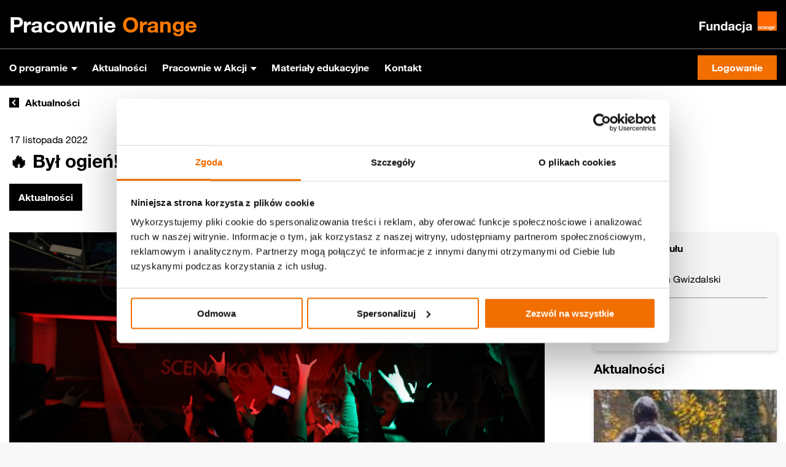

--- FILE ---
content_type: text/html; charset=UTF-8
request_url: https://pracownieorange.pl/gubin/news/%F0%9F%94%A5-byl-ogien/
body_size: 193101
content:


<!doctype html>
<html lang="pl-PL" lang="pl">
<head>
    <meta charset="UTF-8"/>
    <meta name="viewport" content="width=device-width, initial-scale=1"/>
    <!-- Google Tag Manager -->
    <script>(function(w,d,s,l,i){w[l]=w[l]||[];w[l].push({'gtm.start':
                new Date().getTime(),event:'gtm.js'});var f=d.getElementsByTagName(s)[0],
            j=d.createElement(s),dl=l!='dataLayer'?'&l='+l:'';j.async=true;j.src=
            'https://www.googletagmanager.com/gtm.js?id='+i+dl;f.parentNode.insertBefore(j,f);
        })(window,document,'script','dataLayer','GTM-M5332L3');</script>
    <!-- End Google Tag Manager -->
    <link rel="shortcut icon" href="https://pracownieorange.pl/app/themes/pracownie/favicon.ico">
    <title>Pracownie Orange</title>
    <script type="text/javascript">
	window.dataLayer = window.dataLayer || [];

	function gtag() {
		dataLayer.
		push(arguments);
	}

	gtag("consent", "default", {
		ad_user_data: "denied",
		ad_personalization: "denied",
		ad_storage: "denied",
		analytics_storage: "denied",
		functionality_storage: "denied",
		personalization_storage: "denied",
		security_storage: "granted",
		wait_for_update: 500,
	});
	gtag("set", "ads_data_redaction", true);
	</script>
<script type="text/javascript"
		id="Cookiebot"
		src="https://consent.cookiebot.com/uc.js"
		data-implementation="wp"
		data-cbid="e59263c9-33d5-4abe-8aa0-4f8adfb3cb4e"
							async	></script>
<meta name='robots' content='index, follow, max-image-preview:large, max-snippet:-1, max-video-preview:-1' />
	<style>img:is([sizes="auto" i], [sizes^="auto," i]) { contain-intrinsic-size: 3000px 1500px }</style>
	
	<!-- This site is optimized with the Yoast SEO plugin v24.5 - https://yoast.com/wordpress/plugins/seo/ -->
	<link rel="canonical" href="https://pracownieorange.pl/gubin/news/🔥-byl-ogien/" />
	<meta property="og:locale" content="pl_PL" />
	<meta property="og:type" content="article" />
	<meta property="og:title" content="🔥 Był ogień! - Pracownia Orange Gubin" />
	<meta property="og:description" content="Dziękujemy wszystkim zespołom (Methopia T H V N /band/ Xenophilia [&hellip;]" />
	<meta property="og:url" content="https://pracownieorange.pl/gubin/news/🔥-byl-ogien/" />
	<meta property="og:site_name" content="Pracownia Orange Gubin" />
	<meta property="article:modified_time" content="2022-11-18T07:18:00+00:00" />
	<meta property="og:image" content="https://pracownieorange.pl/app/uploads/sites/86/2022/11/324A0310-Copy.jpg" />
	<meta property="og:image:width" content="2217" />
	<meta property="og:image:height" content="1478" />
	<meta property="og:image:type" content="image/jpeg" />
	<meta name="twitter:card" content="summary_large_image" />
	<meta name="twitter:label1" content="Est. reading time" />
	<meta name="twitter:data1" content="1 minuta" />
	<script type="application/ld+json" class="yoast-schema-graph">{"@context":"https://schema.org","@graph":[{"@type":"WebPage","@id":"https://pracownieorange.pl/gubin/news/%f0%9f%94%a5-byl-ogien/","url":"https://pracownieorange.pl/gubin/news/%f0%9f%94%a5-byl-ogien/","name":"🔥 Był ogień! - Pracownia Orange Gubin","isPartOf":{"@id":"https://pracownieorange.pl/gubin/#website"},"primaryImageOfPage":{"@id":"https://pracownieorange.pl/gubin/news/%f0%9f%94%a5-byl-ogien/#primaryimage"},"image":{"@id":"https://pracownieorange.pl/gubin/news/%f0%9f%94%a5-byl-ogien/#primaryimage"},"thumbnailUrl":"https://pracownieorange.pl/app/uploads/sites/86/2022/11/324A0310-Copy.jpg","datePublished":"2022-11-17T10:06:05+00:00","dateModified":"2022-11-18T07:18:00+00:00","breadcrumb":{"@id":"https://pracownieorange.pl/gubin/news/%f0%9f%94%a5-byl-ogien/#breadcrumb"},"inLanguage":"pl-PL","potentialAction":[{"@type":"ReadAction","target":["https://pracownieorange.pl/gubin/news/%f0%9f%94%a5-byl-ogien/"]}]},{"@type":"ImageObject","inLanguage":"pl-PL","@id":"https://pracownieorange.pl/gubin/news/%f0%9f%94%a5-byl-ogien/#primaryimage","url":"https://pracownieorange.pl/app/uploads/sites/86/2022/11/324A0310-Copy.jpg","contentUrl":"https://pracownieorange.pl/app/uploads/sites/86/2022/11/324A0310-Copy.jpg","width":2217,"height":1478,"caption":"Na zdjęciu wyciągnięte do góry ręce w geście charakterystycznym dla miłośników muzyki metalowej. Wokół mrok i piekielna purpura."},{"@type":"BreadcrumbList","@id":"https://pracownieorange.pl/gubin/news/%f0%9f%94%a5-byl-ogien/#breadcrumb","itemListElement":[{"@type":"ListItem","position":1,"name":"Home","item":"https://pracownieorange.pl/gubin/"},{"@type":"ListItem","position":2,"name":"Aktualności","item":"https://pracownieorange.pl/gubin/news/"},{"@type":"ListItem","position":3,"name":"🔥 Był ogień!"}]},{"@type":"WebSite","@id":"https://pracownieorange.pl/gubin/#website","url":"https://pracownieorange.pl/gubin/","name":"Pracownia Orange Gubin","description":"Kolejna witryna sieci &#8222;Pracownie Orange&#8221;","potentialAction":[{"@type":"SearchAction","target":{"@type":"EntryPoint","urlTemplate":"https://pracownieorange.pl/gubin/?s={search_term_string}"},"query-input":{"@type":"PropertyValueSpecification","valueRequired":true,"valueName":"search_term_string"}}],"inLanguage":"pl-PL"}]}</script>
	<!-- / Yoast SEO plugin. -->


<link rel='dns-prefetch' href='//maps.googleapis.com' />
<link rel="alternate" type="application/rss+xml" title="Pracownia Orange Gubin &raquo; 🔥 Był ogień! Kanał z komentarzami" href="https://pracownieorange.pl/gubin/news/%f0%9f%94%a5-byl-ogien/feed/" />
<script type="text/javascript">
/* <![CDATA[ */
window._wpemojiSettings = {"baseUrl":"https:\/\/s.w.org\/images\/core\/emoji\/15.0.3\/72x72\/","ext":".png","svgUrl":"https:\/\/s.w.org\/images\/core\/emoji\/15.0.3\/svg\/","svgExt":".svg","source":{"concatemoji":"https:\/\/pracownieorange.pl\/gubin\/wp-includes\/js\/wp-emoji-release.min.js?ver=6.7.2"}};
/*! This file is auto-generated */
!function(i,n){var o,s,e;function c(e){try{var t={supportTests:e,timestamp:(new Date).valueOf()};sessionStorage.setItem(o,JSON.stringify(t))}catch(e){}}function p(e,t,n){e.clearRect(0,0,e.canvas.width,e.canvas.height),e.fillText(t,0,0);var t=new Uint32Array(e.getImageData(0,0,e.canvas.width,e.canvas.height).data),r=(e.clearRect(0,0,e.canvas.width,e.canvas.height),e.fillText(n,0,0),new Uint32Array(e.getImageData(0,0,e.canvas.width,e.canvas.height).data));return t.every(function(e,t){return e===r[t]})}function u(e,t,n){switch(t){case"flag":return n(e,"\ud83c\udff3\ufe0f\u200d\u26a7\ufe0f","\ud83c\udff3\ufe0f\u200b\u26a7\ufe0f")?!1:!n(e,"\ud83c\uddfa\ud83c\uddf3","\ud83c\uddfa\u200b\ud83c\uddf3")&&!n(e,"\ud83c\udff4\udb40\udc67\udb40\udc62\udb40\udc65\udb40\udc6e\udb40\udc67\udb40\udc7f","\ud83c\udff4\u200b\udb40\udc67\u200b\udb40\udc62\u200b\udb40\udc65\u200b\udb40\udc6e\u200b\udb40\udc67\u200b\udb40\udc7f");case"emoji":return!n(e,"\ud83d\udc26\u200d\u2b1b","\ud83d\udc26\u200b\u2b1b")}return!1}function f(e,t,n){var r="undefined"!=typeof WorkerGlobalScope&&self instanceof WorkerGlobalScope?new OffscreenCanvas(300,150):i.createElement("canvas"),a=r.getContext("2d",{willReadFrequently:!0}),o=(a.textBaseline="top",a.font="600 32px Arial",{});return e.forEach(function(e){o[e]=t(a,e,n)}),o}function t(e){var t=i.createElement("script");t.src=e,t.defer=!0,i.head.appendChild(t)}"undefined"!=typeof Promise&&(o="wpEmojiSettingsSupports",s=["flag","emoji"],n.supports={everything:!0,everythingExceptFlag:!0},e=new Promise(function(e){i.addEventListener("DOMContentLoaded",e,{once:!0})}),new Promise(function(t){var n=function(){try{var e=JSON.parse(sessionStorage.getItem(o));if("object"==typeof e&&"number"==typeof e.timestamp&&(new Date).valueOf()<e.timestamp+604800&&"object"==typeof e.supportTests)return e.supportTests}catch(e){}return null}();if(!n){if("undefined"!=typeof Worker&&"undefined"!=typeof OffscreenCanvas&&"undefined"!=typeof URL&&URL.createObjectURL&&"undefined"!=typeof Blob)try{var e="postMessage("+f.toString()+"("+[JSON.stringify(s),u.toString(),p.toString()].join(",")+"));",r=new Blob([e],{type:"text/javascript"}),a=new Worker(URL.createObjectURL(r),{name:"wpTestEmojiSupports"});return void(a.onmessage=function(e){c(n=e.data),a.terminate(),t(n)})}catch(e){}c(n=f(s,u,p))}t(n)}).then(function(e){for(var t in e)n.supports[t]=e[t],n.supports.everything=n.supports.everything&&n.supports[t],"flag"!==t&&(n.supports.everythingExceptFlag=n.supports.everythingExceptFlag&&n.supports[t]);n.supports.everythingExceptFlag=n.supports.everythingExceptFlag&&!n.supports.flag,n.DOMReady=!1,n.readyCallback=function(){n.DOMReady=!0}}).then(function(){return e}).then(function(){var e;n.supports.everything||(n.readyCallback(),(e=n.source||{}).concatemoji?t(e.concatemoji):e.wpemoji&&e.twemoji&&(t(e.twemoji),t(e.wpemoji)))}))}((window,document),window._wpemojiSettings);
/* ]]> */
</script>
<style id='wp-emoji-styles-inline-css' type='text/css'>

	img.wp-smiley, img.emoji {
		display: inline !important;
		border: none !important;
		box-shadow: none !important;
		height: 1em !important;
		width: 1em !important;
		margin: 0 0.07em !important;
		vertical-align: -0.1em !important;
		background: none !important;
		padding: 0 !important;
	}
</style>
<link rel='stylesheet' id='wp-block-library-css' href='https://pracownieorange.pl/gubin/wp-includes/css/dist/block-library/style.min.css?ver=6.7.2' type='text/css' media='all' />
<style id='classic-theme-styles-inline-css' type='text/css'>
/*! This file is auto-generated */
.wp-block-button__link{color:#fff;background-color:#32373c;border-radius:9999px;box-shadow:none;text-decoration:none;padding:calc(.667em + 2px) calc(1.333em + 2px);font-size:1.125em}.wp-block-file__button{background:#32373c;color:#fff;text-decoration:none}
</style>
<style id='global-styles-inline-css' type='text/css'>
:root{--wp--preset--aspect-ratio--square: 1;--wp--preset--aspect-ratio--4-3: 4/3;--wp--preset--aspect-ratio--3-4: 3/4;--wp--preset--aspect-ratio--3-2: 3/2;--wp--preset--aspect-ratio--2-3: 2/3;--wp--preset--aspect-ratio--16-9: 16/9;--wp--preset--aspect-ratio--9-16: 9/16;--wp--preset--color--black: #000000;--wp--preset--color--cyan-bluish-gray: #abb8c3;--wp--preset--color--white: #ffffff;--wp--preset--color--pale-pink: #f78da7;--wp--preset--color--vivid-red: #cf2e2e;--wp--preset--color--luminous-vivid-orange: #ff6900;--wp--preset--color--luminous-vivid-amber: #fcb900;--wp--preset--color--light-green-cyan: #7bdcb5;--wp--preset--color--vivid-green-cyan: #00d084;--wp--preset--color--pale-cyan-blue: #8ed1fc;--wp--preset--color--vivid-cyan-blue: #0693e3;--wp--preset--color--vivid-purple: #9b51e0;--wp--preset--gradient--vivid-cyan-blue-to-vivid-purple: linear-gradient(135deg,rgba(6,147,227,1) 0%,rgb(155,81,224) 100%);--wp--preset--gradient--light-green-cyan-to-vivid-green-cyan: linear-gradient(135deg,rgb(122,220,180) 0%,rgb(0,208,130) 100%);--wp--preset--gradient--luminous-vivid-amber-to-luminous-vivid-orange: linear-gradient(135deg,rgba(252,185,0,1) 0%,rgba(255,105,0,1) 100%);--wp--preset--gradient--luminous-vivid-orange-to-vivid-red: linear-gradient(135deg,rgba(255,105,0,1) 0%,rgb(207,46,46) 100%);--wp--preset--gradient--very-light-gray-to-cyan-bluish-gray: linear-gradient(135deg,rgb(238,238,238) 0%,rgb(169,184,195) 100%);--wp--preset--gradient--cool-to-warm-spectrum: linear-gradient(135deg,rgb(74,234,220) 0%,rgb(151,120,209) 20%,rgb(207,42,186) 40%,rgb(238,44,130) 60%,rgb(251,105,98) 80%,rgb(254,248,76) 100%);--wp--preset--gradient--blush-light-purple: linear-gradient(135deg,rgb(255,206,236) 0%,rgb(152,150,240) 100%);--wp--preset--gradient--blush-bordeaux: linear-gradient(135deg,rgb(254,205,165) 0%,rgb(254,45,45) 50%,rgb(107,0,62) 100%);--wp--preset--gradient--luminous-dusk: linear-gradient(135deg,rgb(255,203,112) 0%,rgb(199,81,192) 50%,rgb(65,88,208) 100%);--wp--preset--gradient--pale-ocean: linear-gradient(135deg,rgb(255,245,203) 0%,rgb(182,227,212) 50%,rgb(51,167,181) 100%);--wp--preset--gradient--electric-grass: linear-gradient(135deg,rgb(202,248,128) 0%,rgb(113,206,126) 100%);--wp--preset--gradient--midnight: linear-gradient(135deg,rgb(2,3,129) 0%,rgb(40,116,252) 100%);--wp--preset--font-size--small: 13px;--wp--preset--font-size--medium: 20px;--wp--preset--font-size--large: 36px;--wp--preset--font-size--x-large: 42px;--wp--preset--spacing--20: 0.44rem;--wp--preset--spacing--30: 0.67rem;--wp--preset--spacing--40: 1rem;--wp--preset--spacing--50: 1.5rem;--wp--preset--spacing--60: 2.25rem;--wp--preset--spacing--70: 3.38rem;--wp--preset--spacing--80: 5.06rem;--wp--preset--shadow--natural: 6px 6px 9px rgba(0, 0, 0, 0.2);--wp--preset--shadow--deep: 12px 12px 50px rgba(0, 0, 0, 0.4);--wp--preset--shadow--sharp: 6px 6px 0px rgba(0, 0, 0, 0.2);--wp--preset--shadow--outlined: 6px 6px 0px -3px rgba(255, 255, 255, 1), 6px 6px rgba(0, 0, 0, 1);--wp--preset--shadow--crisp: 6px 6px 0px rgba(0, 0, 0, 1);}:where(.is-layout-flex){gap: 0.5em;}:where(.is-layout-grid){gap: 0.5em;}body .is-layout-flex{display: flex;}.is-layout-flex{flex-wrap: wrap;align-items: center;}.is-layout-flex > :is(*, div){margin: 0;}body .is-layout-grid{display: grid;}.is-layout-grid > :is(*, div){margin: 0;}:where(.wp-block-columns.is-layout-flex){gap: 2em;}:where(.wp-block-columns.is-layout-grid){gap: 2em;}:where(.wp-block-post-template.is-layout-flex){gap: 1.25em;}:where(.wp-block-post-template.is-layout-grid){gap: 1.25em;}.has-black-color{color: var(--wp--preset--color--black) !important;}.has-cyan-bluish-gray-color{color: var(--wp--preset--color--cyan-bluish-gray) !important;}.has-white-color{color: var(--wp--preset--color--white) !important;}.has-pale-pink-color{color: var(--wp--preset--color--pale-pink) !important;}.has-vivid-red-color{color: var(--wp--preset--color--vivid-red) !important;}.has-luminous-vivid-orange-color{color: var(--wp--preset--color--luminous-vivid-orange) !important;}.has-luminous-vivid-amber-color{color: var(--wp--preset--color--luminous-vivid-amber) !important;}.has-light-green-cyan-color{color: var(--wp--preset--color--light-green-cyan) !important;}.has-vivid-green-cyan-color{color: var(--wp--preset--color--vivid-green-cyan) !important;}.has-pale-cyan-blue-color{color: var(--wp--preset--color--pale-cyan-blue) !important;}.has-vivid-cyan-blue-color{color: var(--wp--preset--color--vivid-cyan-blue) !important;}.has-vivid-purple-color{color: var(--wp--preset--color--vivid-purple) !important;}.has-black-background-color{background-color: var(--wp--preset--color--black) !important;}.has-cyan-bluish-gray-background-color{background-color: var(--wp--preset--color--cyan-bluish-gray) !important;}.has-white-background-color{background-color: var(--wp--preset--color--white) !important;}.has-pale-pink-background-color{background-color: var(--wp--preset--color--pale-pink) !important;}.has-vivid-red-background-color{background-color: var(--wp--preset--color--vivid-red) !important;}.has-luminous-vivid-orange-background-color{background-color: var(--wp--preset--color--luminous-vivid-orange) !important;}.has-luminous-vivid-amber-background-color{background-color: var(--wp--preset--color--luminous-vivid-amber) !important;}.has-light-green-cyan-background-color{background-color: var(--wp--preset--color--light-green-cyan) !important;}.has-vivid-green-cyan-background-color{background-color: var(--wp--preset--color--vivid-green-cyan) !important;}.has-pale-cyan-blue-background-color{background-color: var(--wp--preset--color--pale-cyan-blue) !important;}.has-vivid-cyan-blue-background-color{background-color: var(--wp--preset--color--vivid-cyan-blue) !important;}.has-vivid-purple-background-color{background-color: var(--wp--preset--color--vivid-purple) !important;}.has-black-border-color{border-color: var(--wp--preset--color--black) !important;}.has-cyan-bluish-gray-border-color{border-color: var(--wp--preset--color--cyan-bluish-gray) !important;}.has-white-border-color{border-color: var(--wp--preset--color--white) !important;}.has-pale-pink-border-color{border-color: var(--wp--preset--color--pale-pink) !important;}.has-vivid-red-border-color{border-color: var(--wp--preset--color--vivid-red) !important;}.has-luminous-vivid-orange-border-color{border-color: var(--wp--preset--color--luminous-vivid-orange) !important;}.has-luminous-vivid-amber-border-color{border-color: var(--wp--preset--color--luminous-vivid-amber) !important;}.has-light-green-cyan-border-color{border-color: var(--wp--preset--color--light-green-cyan) !important;}.has-vivid-green-cyan-border-color{border-color: var(--wp--preset--color--vivid-green-cyan) !important;}.has-pale-cyan-blue-border-color{border-color: var(--wp--preset--color--pale-cyan-blue) !important;}.has-vivid-cyan-blue-border-color{border-color: var(--wp--preset--color--vivid-cyan-blue) !important;}.has-vivid-purple-border-color{border-color: var(--wp--preset--color--vivid-purple) !important;}.has-vivid-cyan-blue-to-vivid-purple-gradient-background{background: var(--wp--preset--gradient--vivid-cyan-blue-to-vivid-purple) !important;}.has-light-green-cyan-to-vivid-green-cyan-gradient-background{background: var(--wp--preset--gradient--light-green-cyan-to-vivid-green-cyan) !important;}.has-luminous-vivid-amber-to-luminous-vivid-orange-gradient-background{background: var(--wp--preset--gradient--luminous-vivid-amber-to-luminous-vivid-orange) !important;}.has-luminous-vivid-orange-to-vivid-red-gradient-background{background: var(--wp--preset--gradient--luminous-vivid-orange-to-vivid-red) !important;}.has-very-light-gray-to-cyan-bluish-gray-gradient-background{background: var(--wp--preset--gradient--very-light-gray-to-cyan-bluish-gray) !important;}.has-cool-to-warm-spectrum-gradient-background{background: var(--wp--preset--gradient--cool-to-warm-spectrum) !important;}.has-blush-light-purple-gradient-background{background: var(--wp--preset--gradient--blush-light-purple) !important;}.has-blush-bordeaux-gradient-background{background: var(--wp--preset--gradient--blush-bordeaux) !important;}.has-luminous-dusk-gradient-background{background: var(--wp--preset--gradient--luminous-dusk) !important;}.has-pale-ocean-gradient-background{background: var(--wp--preset--gradient--pale-ocean) !important;}.has-electric-grass-gradient-background{background: var(--wp--preset--gradient--electric-grass) !important;}.has-midnight-gradient-background{background: var(--wp--preset--gradient--midnight) !important;}.has-small-font-size{font-size: var(--wp--preset--font-size--small) !important;}.has-medium-font-size{font-size: var(--wp--preset--font-size--medium) !important;}.has-large-font-size{font-size: var(--wp--preset--font-size--large) !important;}.has-x-large-font-size{font-size: var(--wp--preset--font-size--x-large) !important;}
:where(.wp-block-post-template.is-layout-flex){gap: 1.25em;}:where(.wp-block-post-template.is-layout-grid){gap: 1.25em;}
:where(.wp-block-columns.is-layout-flex){gap: 2em;}:where(.wp-block-columns.is-layout-grid){gap: 2em;}
:root :where(.wp-block-pullquote){font-size: 1.5em;line-height: 1.6;}
</style>
<link rel='stylesheet' id='pracownie/main.css-css' href='https://pracownieorange.pl/app/themes/pracownie/build/main.css' type='text/css' media='all' />
<link rel='stylesheet' id='pracownie/additional.css-css' href='https://pracownieorange.pl/app/themes/pracownie/build/additional.css' type='text/css' media='all' />
<script type="text/javascript" id="pracownie/main.js-js-extra">
/* <![CDATA[ */
var _front = {"get_rest_url":"https:\/\/pracownieorange.pl\/wp-json\/","sites":[{"site":{"blog_id":"1","domain":"pracownieorange.pl","path":"\/","site_id":"1","registered":"2022-05-08 23:16:55","last_updated":"2026-01-20 20:53:17","public":"1","archived":"0","mature":"0","spam":"0","deleted":"0","lang_id":"0","title":"Fundacja Orange"},"fields":{"footer_col_1":[{"link":{"title":"O nas","url":"https:\/\/pracownieorange.pl\/o-nas\/","target":""}},{"link":{"title":"Pracownie Orange","url":"https:\/\/pracownieorange.pl\/pracownie\/","target":""}},{"link":{"title":"Regulamin","url":"https:\/\/pracownieorange.pl\/regulamin\/","target":""}}],"footer_col_2":[{"link":{"title":"Pracownie w Akcji","url":"https:\/\/pracownieorange.pl\/pracownie-w-akcji\/","target":""}},{"link":{"title":"Wyzwania","url":"\/trigger","target":""}},{"link":{"title":"Przewodnicy i Przewodniczki","url":"https:\/\/pracownieorange.pl\/przewodnicy\/","target":""}},{"link":{"title":"Ekwipunek","url":"https:\/\/pracownieorange.pl\/ekwipunek\/","target":""}}],"footer_col_3":[{"link":{"title":"Aktualno\u015bci","url":"https:\/\/pracownieorange.pl\/aktualnosci\/","target":""}},{"link":{"title":"Materia\u0142y edukacyjne","url":"https:\/\/pracownieorange.pl\/materialy-edukacyjne\/","target":""}}],"footer_col_4":{"title":"Kontakt","contact":"Biuro Programu Pracownie Orange <br>\r\nemail: <a href=\"info@pracownieorange.pl\">info@pracownieorange.pl<\/a> <br>\r\n<a href=\"tel:+48514181921\">+48 514 181 921<\/a><br>\r\npon.\u2014pt., 9.00\u201416.00 <br>"},"credits":{"title":"<a style=\"color: white;text-decoration: none\" href=\"https:\/\/fundacja.orange.pl\">Fundacja Orange<\/a>","text":"Program Pracownie Orange realizowany jest w ramach mi\u0119dzynarodowej inicjatywy Orange Digital Center<br>\r\nPracownie Orange 2022 | Wszystkie prawa zastrze\u017cone | <a href=\"https:\/\/pracownieorange.pl\/app\/uploads\/2023\/07\/Polityka-prywatnos\u0301ci.pdf\" target=\"_blank\">Polityka prywatno\u015bci<\/a>","social_media":[{"icon":{"ID":80,"id":80,"title":"fb_footer","filename":"fb_footer.svg","filesize":657,"url":"https:\/\/pracownieorange.pl\/app\/uploads\/2022\/05\/fb_footer.svg","link":"https:\/\/pracownieorange.pl\/fb_footer\/","alt":"","author":"1","description":"","caption":"","name":"fb_footer","status":"inherit","uploaded_to":0,"date":"2022-05-22 20:38:29","modified":"2022-05-22 20:38:29","menu_order":0,"mime_type":"image\/svg+xml","type":"image","subtype":"svg+xml","icon":"https:\/\/pracownieorange.pl\/wp\/wp-includes\/images\/media\/default.png","width":40,"height":40,"sizes":{"thumbnail":"https:\/\/pracownieorange.pl\/app\/uploads\/2022\/05\/fb_footer.svg","thumbnail-width":150,"thumbnail-height":150,"medium":"https:\/\/pracownieorange.pl\/app\/uploads\/2022\/05\/fb_footer.svg","medium-width":300,"medium-height":300,"medium_large":"https:\/\/pracownieorange.pl\/app\/uploads\/2022\/05\/fb_footer.svg","medium_large-width":768,"medium_large-height":768,"large":"https:\/\/pracownieorange.pl\/app\/uploads\/2022\/05\/fb_footer.svg","large-width":1024,"large-height":1024,"1536x1536":"https:\/\/pracownieorange.pl\/app\/uploads\/2022\/05\/fb_footer.svg","1536x1536-width":40,"1536x1536-height":40,"2048x2048":"https:\/\/pracownieorange.pl\/app\/uploads\/2022\/05\/fb_footer.svg","2048x2048-width":40,"2048x2048-height":40}},"link":{"title":"","url":"https:\/\/www.facebook.com\/FundacjaOrange","target":"_blank"}},{"icon":{"ID":81,"id":81,"title":"twitter_footer","filename":"twitter_footer.svg","filesize":972,"url":"https:\/\/pracownieorange.pl\/app\/uploads\/2022\/05\/twitter_footer.svg","link":"https:\/\/pracownieorange.pl\/twitter_footer\/","alt":"","author":"1","description":"","caption":"","name":"twitter_footer","status":"inherit","uploaded_to":0,"date":"2022-05-22 20:38:30","modified":"2022-05-22 20:38:30","menu_order":0,"mime_type":"image\/svg+xml","type":"image","subtype":"svg+xml","icon":"https:\/\/pracownieorange.pl\/wp\/wp-includes\/images\/media\/default.png","width":40,"height":40,"sizes":{"thumbnail":"https:\/\/pracownieorange.pl\/app\/uploads\/2022\/05\/twitter_footer.svg","thumbnail-width":150,"thumbnail-height":150,"medium":"https:\/\/pracownieorange.pl\/app\/uploads\/2022\/05\/twitter_footer.svg","medium-width":300,"medium-height":300,"medium_large":"https:\/\/pracownieorange.pl\/app\/uploads\/2022\/05\/twitter_footer.svg","medium_large-width":768,"medium_large-height":768,"large":"https:\/\/pracownieorange.pl\/app\/uploads\/2022\/05\/twitter_footer.svg","large-width":1024,"large-height":1024,"1536x1536":"https:\/\/pracownieorange.pl\/app\/uploads\/2022\/05\/twitter_footer.svg","1536x1536-width":40,"1536x1536-height":40,"2048x2048":"https:\/\/pracownieorange.pl\/app\/uploads\/2022\/05\/twitter_footer.svg","2048x2048-width":40,"2048x2048-height":40}},"link":{"title":"","url":"https:\/\/twitter.com\/FundacjaOrange","target":"_blank"}},{"icon":{"ID":78,"id":78,"title":"yt_footer","filename":"yt_footer.svg","filesize":995,"url":"https:\/\/pracownieorange.pl\/app\/uploads\/2022\/05\/yt_footer.svg","link":"https:\/\/pracownieorange.pl\/yt_footer\/","alt":"","author":"1","description":"","caption":"","name":"yt_footer","status":"inherit","uploaded_to":0,"date":"2022-05-22 20:38:28","modified":"2022-05-22 20:38:28","menu_order":0,"mime_type":"image\/svg+xml","type":"image","subtype":"svg+xml","icon":"https:\/\/pracownieorange.pl\/wp\/wp-includes\/images\/media\/default.png","width":40,"height":40,"sizes":{"thumbnail":"https:\/\/pracownieorange.pl\/app\/uploads\/2022\/05\/yt_footer.svg","thumbnail-width":150,"thumbnail-height":150,"medium":"https:\/\/pracownieorange.pl\/app\/uploads\/2022\/05\/yt_footer.svg","medium-width":300,"medium-height":300,"medium_large":"https:\/\/pracownieorange.pl\/app\/uploads\/2022\/05\/yt_footer.svg","medium_large-width":768,"medium_large-height":768,"large":"https:\/\/pracownieorange.pl\/app\/uploads\/2022\/05\/yt_footer.svg","large-width":1024,"large-height":1024,"1536x1536":"https:\/\/pracownieorange.pl\/app\/uploads\/2022\/05\/yt_footer.svg","1536x1536-width":40,"1536x1536-height":40,"2048x2048":"https:\/\/pracownieorange.pl\/app\/uploads\/2022\/05\/yt_footer.svg","2048x2048-width":40,"2048x2048-height":40}},"link":{"title":"","url":"https:\/\/www.youtube.com\/channel\/UC4lS7U0pTZstYARm_fQsadg","target":"_blank"}},{"icon":{"ID":79,"id":79,"title":"ig_footer","filename":"ig_footer.svg","filesize":2020,"url":"https:\/\/pracownieorange.pl\/app\/uploads\/2022\/05\/ig_footer.svg","link":"https:\/\/pracownieorange.pl\/ig_footer\/","alt":"","author":"1","description":"","caption":"","name":"ig_footer","status":"inherit","uploaded_to":0,"date":"2022-05-22 20:38:29","modified":"2022-05-22 20:38:29","menu_order":0,"mime_type":"image\/svg+xml","type":"image","subtype":"svg+xml","icon":"https:\/\/pracownieorange.pl\/wp\/wp-includes\/images\/media\/default.png","width":40,"height":40,"sizes":{"thumbnail":"https:\/\/pracownieorange.pl\/app\/uploads\/2022\/05\/ig_footer.svg","thumbnail-width":150,"thumbnail-height":150,"medium":"https:\/\/pracownieorange.pl\/app\/uploads\/2022\/05\/ig_footer.svg","medium-width":300,"medium-height":300,"medium_large":"https:\/\/pracownieorange.pl\/app\/uploads\/2022\/05\/ig_footer.svg","medium_large-width":768,"medium_large-height":768,"large":"https:\/\/pracownieorange.pl\/app\/uploads\/2022\/05\/ig_footer.svg","large-width":1024,"large-height":1024,"1536x1536":"https:\/\/pracownieorange.pl\/app\/uploads\/2022\/05\/ig_footer.svg","1536x1536-width":40,"1536x1536-height":40,"2048x2048":"https:\/\/pracownieorange.pl\/app\/uploads\/2022\/05\/ig_footer.svg","2048x2048-width":40,"2048x2048-height":40}},"link":{"title":"","url":"https:\/\/www.instagram.com\/fundacjaorange\/","target":"_blank"}}]},"partners_banner":{"patronage_honorary":{"logo":false,"link":""},"partners":[{"logo":{"ID":721,"id":721,"title":"5medium","filename":"5medium.jpg","filesize":9848,"url":"https:\/\/pracownieorange.pl\/app\/uploads\/2022\/06\/5medium.jpg","link":"https:\/\/pracownieorange.pl\/?attachment_id=721","alt":"","author":"1","description":"","caption":"","name":"5medium","status":"inherit","uploaded_to":455,"date":"2022-06-24 06:11:11","modified":"2022-09-01 10:48:13","menu_order":0,"mime_type":"image\/jpeg","type":"image","subtype":"jpeg","icon":"https:\/\/pracownieorange.pl\/wp\/wp-includes\/images\/media\/default.png","width":280,"height":180,"sizes":{"thumbnail":"https:\/\/pracownieorange.pl\/app\/uploads\/2022\/06\/5medium-150x150.jpg","thumbnail-width":150,"thumbnail-height":150,"medium":"https:\/\/pracownieorange.pl\/app\/uploads\/2022\/06\/5medium.jpg","medium-width":280,"medium-height":180,"medium_large":"https:\/\/pracownieorange.pl\/app\/uploads\/2022\/06\/5medium.jpg","medium_large-width":280,"medium_large-height":180,"large":"https:\/\/pracownieorange.pl\/app\/uploads\/2022\/06\/5medium.jpg","large-width":280,"large-height":180,"1536x1536":"https:\/\/pracownieorange.pl\/app\/uploads\/2022\/06\/5medium.jpg","1536x1536-width":280,"1536x1536-height":180,"2048x2048":"https:\/\/pracownieorange.pl\/app\/uploads\/2022\/06\/5medium.jpg","2048x2048-width":280,"2048x2048-height":180}},"link":{"title":"","url":"#","target":"_blank"}}]},"workshop_contact":{"name":" Ma\u0142gorzata Kowalewska","function":"lider","phone":"+ 48 535 207 080","email":"malgorzata.kowalewska@orange.pl"},"address":{"street":"Aleje Jerozolimskie","city":"Warszawa","postcode":"02-943"},"workshop_thumbnail":{"ID":766,"id":766,"title":"logo","filename":"logo.png","filesize":7873,"url":"https:\/\/pracownieorange.pl\/app\/uploads\/2022\/06\/logo.png","link":"https:\/\/pracownieorange.pl\/pracownie-w-akcji\/logo-3\/","alt":"","author":"1","description":"","caption":"","name":"logo-3","status":"inherit","uploaded_to":337,"date":"2022-06-27 05:17:14","modified":"2022-06-27 05:53:11","menu_order":0,"mime_type":"image\/png","type":"image","subtype":"png","icon":"https:\/\/pracownieorange.pl\/wp\/wp-includes\/images\/media\/default.png","width":900,"height":900,"sizes":{"thumbnail":"https:\/\/pracownieorange.pl\/app\/uploads\/2022\/06\/logo-150x150.png","thumbnail-width":150,"thumbnail-height":150,"medium":"https:\/\/pracownieorange.pl\/app\/uploads\/2022\/06\/logo-300x300.png","medium-width":300,"medium-height":300,"medium_large":"https:\/\/pracownieorange.pl\/app\/uploads\/2022\/06\/logo-768x768.png","medium_large-width":768,"medium_large-height":768,"large":"https:\/\/pracownieorange.pl\/app\/uploads\/2022\/06\/logo.png","large-width":900,"large-height":900,"1536x1536":"https:\/\/pracownieorange.pl\/app\/uploads\/2022\/06\/logo.png","1536x1536-width":900,"1536x1536-height":900,"2048x2048":"https:\/\/pracownieorange.pl\/app\/uploads\/2022\/06\/logo.png","2048x2048-width":900,"2048x2048-height":900}},"schedule":"<p>pon.\u2014pt., 9.00\u201416.00<\/p>\n","description":"","localization":{"address":"Fundacja Orange, Aleje Jerozolimskie, Warszawa, Polska","lat":52.2088645,"lng":20.9460892,"zoom":14,"place_id":"ChIJ47gfOirNHkcRezoaI48vVbQ","name":"Fundacja Orange","street_number":"160","street_name":"Aleje Jerozolimskie","street_name_short":"al. Jerozolimskie","city":"Warszawa","state":"Mazowieckie","post_code":"02-326","country":"Polska","country_short":"PL"},"workshop_gallery":false,"social_media":{"facebook":"","instagram":"","youtube":"","twitter":""},"register":{"label":"Je\u015bli chcesz za\u0142o\u017cy\u0107 Pracowni\u0119 Orange","name":"Monika Czapka ","phone":"+48 516 087 308","contact":"pon.\u2014pt., 9.00\u201417.00"},"pliki_do_pobrania":[{"plik":"https:\/\/pracownieorange.pl\/app\/uploads\/2023\/10\/Zdje\u0328cia-dzieci-na-platformie-programu-Fundacji-Orange_poradnik.pdf","tytul":"Jak przygotowa\u0107 materia\u0142y na platform\u0119 programu Fundacji Orange z poszanowaniem wizerunk\u00f3w dzieci?"},{"plik":"https:\/\/pracownieorange.pl\/app\/uploads\/2023\/10\/Os\u0301wiadczenie-osoba-dorosla-na-program-Pracownie-Orange_wzo\u0301r_2023-1.docx","tytul":"O\u015bwiadczenie wykorzystanie wizerunku \u2013 osoba doros\u0142a"},{"plik":"https:\/\/pracownieorange.pl\/app\/uploads\/2023\/10\/Samouczek-jak-edytowac-tresci-na-platformie-Pracowni-Orange.pdf","tytul":"Samouczek jak edytowa\u0107 tre\u015bci na Platformie"},{"plik":"https:\/\/pracownieorange.pl\/app\/uploads\/2023\/10\/Przewodnik-Pracownie-w-Akcji-1.pdf","tytul":"Przewodnik Pracownie w Akcji"},{"plik":"https:\/\/pracownieorange.pl\/app\/uploads\/2023\/10\/Wytyczne-WCAG-2.1.pdf","tytul":"Wytyczne WCAG 2.1"},{"plik":"https:\/\/pracownieorange.pl\/app\/uploads\/2023\/10\/Pracownie-Orange-wytyczne-2023.pdf","tytul":"Znakowanie pracowni Sierpie\u0144 2023 Orange i jej komunikacja"}]}},{"site":{"blog_id":"9","domain":"pracownieorange.pl","path":"\/huszlew\/","site_id":"1","registered":"2022-05-31 10:30:46","last_updated":"2026-01-06 19:29:18","public":"1","archived":"0","mature":"0","spam":"0","deleted":"0","lang_id":"0","title":"Pracownia Orange Huszlew"},"fields":{"address":{"street":"Huszlew 113","city":"Huszlew","postcode":"08-206"},"description":"<p style=\"text-align: justify;\">Nasz\u0105 Grup\u0119 Inicjatywn\u0105 tworz\u0105 nauczyciele oraz pracownicy szko\u0142y, kt\u00f3rzy na co dzie\u0144 zajmuj\u0105 si\u0119 wychowaniem i kszta\u0142ceniem m\u0142odego pokolenia Polak\u00f3w. Nasza\u00a0Pracownia Orange powsta\u0142a i dzia\u0142a przy Zespole Szkolno-Wychowawczym w Huszlewie.<\/p>\n<p style=\"text-align: justify;\">Dla niewtajemniczonych &#8211; Huszlew jest male\u0144k\u0105, barwn\u0105 miejscowo\u015bci\u0105 zlokalizowan\u0105 na pograniczu trzech wojew\u00f3dztw: mazowieckiego, lubelskiego i podlaskiego.<\/p>\n<p style=\"text-align: justify;\">Nasz\u0105 dewiz\u0105 jest has\u0142o &#8211; Nie ma rzeczy niemo\u017cliwych do zrobienia, s\u0105 tylko te, kt\u00f3rych jeszcze nie pr\u00f3bowali\u015bmy:-D<\/p>\n","localization":{"address":"Huszlew 113, Polska","lat":52.1395399,"lng":22.8441249,"zoom":14,"place_id":"ChIJmavl1wzpIUcRAlPK8VfYi2s","name":"113","city":"Huszlew","state":"Mazowieckie","post_code":"08-206","country":"Polska","country_short":"PL"},"schedule":"<p>Poniedzia\u0142ek 13.20 &#8211; 15.20<\/p>\n<p>Wtorek 7.30 &#8211; 8.40, 12:00 &#8211; 15:00<\/p>\n<p>\u015aroda 12:00 &#8211; 15:00<\/p>\n<p>Czwartek 7.00 &#8211; 8.40, 12:00 &#8211; 15:00<\/p>\n<p>Pi\u0105tek 7.30 &#8211; 8.40, 12:00 &#8211; 15:00<\/p>\n","social_media":{"facebook":"https:\/\/www.facebook.com\/pracowniaorangehuszlew\/?ref=aymt_homepage_panel&amp;_rdc=1&amp;_rdr","instagram":"","youtube":"","twitter":""},"workshop_contact":{"name":"Marta Grabowska","function":"lider","phone":"+ 48 83 358 03 35","email":"grochowska.marta27@gmail.com"},"workshop_gallery":false,"workshop_thumbnail":{"ID":7,"id":7,"title":"","filename":"5bd77abdd0557.jpeg","filesize":67007,"url":"https:\/\/pracownieorange.pl\/app\/uploads\/sites\/9\/2022\/05\/5bd77abdd0557.jpeg","link":"https:\/\/pracownieorange.pl\/huszlew\/5bd77abdd0557-jpeg-3\/","alt":"napis pracowania orange w huszlewie","author":"1","description":"","caption":"","name":"5bd77abdd0557-jpeg-3","status":"inherit","uploaded_to":0,"date":"2022-05-31 21:19:42","modified":"2024-12-29 12:49:38","menu_order":0,"mime_type":"image\/jpeg","type":"image","subtype":"jpeg","icon":"https:\/\/pracownieorange.pl\/huszlew\/wp-includes\/images\/media\/default.png","width":400,"height":400,"sizes":{"thumbnail":"https:\/\/pracownieorange.pl\/app\/uploads\/sites\/9\/2022\/05\/5bd77abdd0557-150x150.jpeg","thumbnail-width":150,"thumbnail-height":150,"medium":"https:\/\/pracownieorange.pl\/app\/uploads\/sites\/9\/2022\/05\/5bd77abdd0557-300x300.jpeg","medium-width":300,"medium-height":300,"medium_large":"https:\/\/pracownieorange.pl\/app\/uploads\/sites\/9\/2022\/05\/5bd77abdd0557.jpeg","medium_large-width":400,"medium_large-height":400,"large":"https:\/\/pracownieorange.pl\/app\/uploads\/sites\/9\/2022\/05\/5bd77abdd0557.jpeg","large-width":400,"large-height":400,"1536x1536":"https:\/\/pracownieorange.pl\/app\/uploads\/sites\/9\/2022\/05\/5bd77abdd0557.jpeg","1536x1536-width":400,"1536x1536-height":400,"2048x2048":"https:\/\/pracownieorange.pl\/app\/uploads\/sites\/9\/2022\/05\/5bd77abdd0557.jpeg","2048x2048-width":400,"2048x2048-height":400}}}},{"site":{"blog_id":"10","domain":"pracownieorange.pl","path":"\/lancut\/","site_id":"1","registered":"2022-05-31 10:30:47","last_updated":"2025-11-02 18:38:19","public":"1","archived":"0","mature":"0","spam":"0","deleted":"0","lang_id":"0","title":"Pracownia Orange \u0141a\u0144cut"},"fields":{"address":{"street":"S. Moniuszki 2","city":"\u0141a\u0144cut","postcode":"37-100"},"description":"<p>Pracownia Orange w \u0141a\u0144cucie wsp\u00f3\u0142pracuje z lokalnymi instytucjami i stowarzyszeniami m. in. z Miejsk\u0105 Bibliotek\u0105 Publiczn\u0105, Stowarzyszeniem O\u015bwiatowym, Stowarzyszeniem Uniwersytetu Trzeciego Wieku. W pracowni odbywaj\u0105 si\u0119 szkolenia komputerowe, konkursy, spotkania DKK oraz codzienne korzystanie z dost\u0119pu do internetu.<\/p>\n","localization":{"address":"Moniuszki 2, \u0141a\u0144cut, Polska","lat":50.0708999,"lng":22.233183,"zoom":14,"place_id":"ChIJ0x526X_uPEcRA9eXmkeIQbU","name":"Moniuszki 2","street_number":"2","street_name":"Moniuszki","city":"\u0141a\u0144cut","state":"Podkarpackie","post_code":"37-100","country":"Polska","country_short":"PL"},"schedule":"<p>Pracownia Orange jest czynna od poniedzia\u0142ku do pi\u0105tku w godzinach od 8 do 16.<\/p>\n","social_media":{"facebook":"","instagram":"","youtube":"","twitter":""},"workshop_contact":{"name":"Ma\u0142gorzata Szpunar","function":"lider","phone":"+48 172 252 246","email":"m.szpunar@mbp-lancut.pl"},"workshop_gallery":false,"workshop_thumbnail":{"ID":8,"id":8,"title":"DSC_4732","filename":"DSC_4732-scaled.jpg","filesize":745362,"url":"https:\/\/pracownieorange.pl\/app\/uploads\/sites\/10\/2023\/03\/DSC_4732-scaled.jpg","link":"https:\/\/pracownieorange.pl\/lancut\/dsc_4732\/","alt":"zdj\u0119cie budynku","author":"194","description":"","caption":"","name":"dsc_4732","status":"inherit","uploaded_to":0,"date":"2023-03-28 09:53:21","modified":"2024-12-29 14:14:10","menu_order":0,"mime_type":"image\/jpeg","type":"image","subtype":"jpeg","icon":"https:\/\/pracownieorange.pl\/lancut\/wp-includes\/images\/media\/default.png","width":2560,"height":2203,"sizes":{"thumbnail":"https:\/\/pracownieorange.pl\/app\/uploads\/sites\/10\/2023\/03\/DSC_4732-150x150.jpg","thumbnail-width":150,"thumbnail-height":150,"medium":"https:\/\/pracownieorange.pl\/app\/uploads\/sites\/10\/2023\/03\/DSC_4732-300x258.jpg","medium-width":300,"medium-height":258,"medium_large":"https:\/\/pracownieorange.pl\/app\/uploads\/sites\/10\/2023\/03\/DSC_4732-768x661.jpg","medium_large-width":768,"medium_large-height":661,"large":"https:\/\/pracownieorange.pl\/app\/uploads\/sites\/10\/2023\/03\/DSC_4732-1024x881.jpg","large-width":1024,"large-height":881,"1536x1536":"https:\/\/pracownieorange.pl\/app\/uploads\/sites\/10\/2023\/03\/DSC_4732-1536x1322.jpg","1536x1536-width":1536,"1536x1536-height":1322,"2048x2048":"https:\/\/pracownieorange.pl\/app\/uploads\/sites\/10\/2023\/03\/DSC_4732-2048x1762.jpg","2048x2048-width":2048,"2048x2048-height":1762}}}},{"site":{"blog_id":"11","domain":"pracownieorange.pl","path":"\/bytow\/","site_id":"1","registered":"2022-05-31 10:30:47","last_updated":"2025-12-15 08:37:58","public":"1","archived":"0","mature":"0","spam":"0","deleted":"0","lang_id":"0","title":"Pracownia Orange Byt\u00f3w"},"fields":{"address":{"street":"Zamkowa 2","city":"Byt\u00f3w","postcode":"77-100"},"description":"<p style=\"text-align: justify;\"><strong>Pracownia Orange w Bytowie<\/strong>\u00a0znajduje si\u0119 w najatrakcyjniejszym dla mieszka\u0144c\u00f3w i turyst\u00f3w budynku \u2013<strong>\u00a0Zamku Krzy\u017cackim z XIV-wieku<\/strong>. Zamek od kilku lat widnieje\u00a0na presti\u017cowej li\u015bcie \u201e50 cud\u00f3w Pomorza\u201d. Ca\u0142y obiekt jest pi\u0119kn\u0105, naturaln\u0105 sceneri\u0105 dla r\u00f3\u017cnego rodzaju wydarze\u0144 oraz imprez okoliczno\u015bciowych.<\/p>\n<p style=\"text-align: justify;\"><strong>Nasza Pracownia Orange\u00a0<\/strong>\u00a0to nowoczesne interdyscyplinarne centrum edukacji, kreacji i rozrywki. Lokalne\u00a0<strong>centrum informacyjno-kulturalne<\/strong>\u00a0s\u0142u\u017c\u0105ce wszystkim mieszka\u0144com Bytowa. Dzi\u0119ki dzia\u0142aniom na rzecz cyfrowych kompetencji\u00a0<strong>w\u0142\u0105cza miasto w globalny obieg wa\u017cnych kompetencji cywilizacyjnych<\/strong>. Gwarantuje mi\u0119dzypokoleniowy transfer wiedzy i umiej\u0119tno\u015bci oraz mi\u0119dzypokoleniow\u0105 integracj\u0119 m\u0142odzie\u017cy i senior\u00f3w, dzi\u0119ki wsp\u00f3lnym zaj\u0119ciom cyfrowym. Zapewnia atrakcyjny\u00a0<strong>program\u00a0 aktywizacji os\u00f3b 50+<\/strong>\u00a0oraz\u00a0<strong>nowatorskie metody i formy rozwoju dzieci i m\u0142odzie\u017cy<\/strong>. \u00a0Pracownia Orange jest swoistym centrum wolontariatu. Miejscem, w kt\u00f3rym dzia\u0142a\u00a0 wolontariusz &#8211; Latarnik PCRS oraz Mobilny Doradca Sektora 3.0, wolontariusz \u2013 ekspert ICT. Zapewniamy: konsultacje ekspert\u00f3w, organizacj\u0119 warsztat\u00f3w i szkole\u0144, promocj\u0119 podnoszenia kompetencji cyfrowych podczas wydarze\u0144 lokalnych, regionalnych i og\u00f3lnopolskich.<\/p>\n<p><strong>Gwarantujemy:<\/strong><\/p>\n<p><strong>O<\/strong>twarto\u015b\u0107<\/p>\n<p><strong>R<\/strong>ozw\u00f3j<\/p>\n<p><strong>A<\/strong>nimacj\u0119<\/p>\n<p><strong>N<\/strong>auk\u0119<\/p>\n<p><strong>G<\/strong>rywalizacj\u0119<\/p>\n<p><strong>E<\/strong>dukacj\u0119<\/p>\n","localization":{"address":"Zamkowa 2, Byt\u00f3w, Polska","lat":54.16908599999999,"lng":17.4924839,"zoom":14,"place_id":"ChIJHRQrNy0GAkcRspD7IgTB-7E","name":"Zamkowa 2","street_number":"2","street_name":"Zamkowa","city":"Byt\u00f3w","state":"Pomorskie","post_code":"84-342","country":"Polska","country_short":"PL"},"schedule":"<p>Od poniedzia\u0142ku do pi\u0105tku od 10:00 do 18:00<\/p>\n<p>Sobota od 10:00 do 15:00<\/p>\n","social_media":{"facebook":"","instagram":"","youtube":"","twitter":""},"workshop_contact":{"name":"Jacek Pr\u0105dzi\u0144ski","function":"Lider Pracowni Orange w Bytowie","phone":"59 822 23 08 ","email":"jacek.pradzinski@gmail.com"},"workshop_gallery":false,"workshop_thumbnail":{"ID":6,"id":6,"title":"","filename":"5a77297791a44.png","filesize":641520,"url":"https:\/\/pracownieorange.pl\/app\/uploads\/sites\/11\/2022\/05\/5a77297791a44.png","link":"https:\/\/pracownieorange.pl\/bytow\/5a77297791a44-png-3\/","alt":"Pracownia orange w Bytowie","author":"1","description":"","caption":"","name":"5a77297791a44-png-3","status":"inherit","uploaded_to":0,"date":"2022-05-31 21:19:42","modified":"2023-10-18 17:03:56","menu_order":0,"mime_type":"image\/png","type":"image","subtype":"png","icon":"https:\/\/pracownieorange.pl\/bytow\/wp-includes\/images\/media\/default.png","width":400,"height":400,"sizes":{"thumbnail":"https:\/\/pracownieorange.pl\/app\/uploads\/sites\/11\/2022\/05\/5a77297791a44-150x150.png","thumbnail-width":150,"thumbnail-height":150,"medium":"https:\/\/pracownieorange.pl\/app\/uploads\/sites\/11\/2022\/05\/5a77297791a44-300x300.png","medium-width":300,"medium-height":300,"medium_large":"https:\/\/pracownieorange.pl\/app\/uploads\/sites\/11\/2022\/05\/5a77297791a44.png","medium_large-width":400,"medium_large-height":400,"large":"https:\/\/pracownieorange.pl\/app\/uploads\/sites\/11\/2022\/05\/5a77297791a44.png","large-width":400,"large-height":400,"1536x1536":"https:\/\/pracownieorange.pl\/app\/uploads\/sites\/11\/2022\/05\/5a77297791a44.png","1536x1536-width":400,"1536x1536-height":400,"2048x2048":"https:\/\/pracownieorange.pl\/app\/uploads\/sites\/11\/2022\/05\/5a77297791a44.png","2048x2048-width":400,"2048x2048-height":400}}}},{"site":{"blog_id":"12","domain":"pracownieorange.pl","path":"\/przededworze\/","site_id":"1","registered":"2022-05-31 10:30:48","last_updated":"2022-05-31 10:30:48","public":"1","archived":"0","mature":"0","spam":"0","deleted":"0","lang_id":"0","title":"Pracownia Orange Przededworze"},"fields":{"address":{"street":"Przededworze 101a","city":"Przededworze","postcode":"26-020"},"description":"<p><strong>Nasze plany na dobry pocz\u0105tek \ud83d\ude42<\/strong><\/p>\n<p>&#8211; MULTIFOTO &#8211; Warsztaty fotografii cyfrowej, raz w miesi\u0105cu, 2 godziny.<\/p>\n<p>&#8211; MULTIGAME &#8211; zaj\u0119cia dla mi\u0142o\u015bnik\u00f3w gier, turnieje graczy, mo\u017cliwo\u015b\u0107 korzystania z konsoli do gier jest zagwarantowana w godzinach otwarcia Pracowni, raz w miesi\u0105cu organizujemy turniej graczy.<\/p>\n<p>&#8211; MULTIFOOD &#8211; blog kulinarny prowadzony przez cz\u0142onkinie Ko\u0142a Gospody\u0144 Wiejskich.<\/p>\n<p>&#8211; MULTIWORK &#8211; zaj\u0119cia dla m\u0142odzie\u017cy szkolnej z zakresu aktywnego poszukiwania pracy za pomoc\u0105 Internetu, raz w miesi\u0105cu, 2 godziny.<\/p>\n<p>&#8211; wieczorki filmowe w pierwszym roku funkcjonowania plac\u00f3wni,minimum raz w tygodniu, w pi\u0105tki.<\/p>\n<p>&#8211; porady informatyczne &#8211; dla wszystkich, kt\u00f3rzy chc\u0105 poszerzyc swoj\u0105 wiedz\u0119 na temat korzystania z Internetu.<\/p>\n<p>&nbsp;<\/p>\n<p><strong>Pomys\u0142y, kt\u00f3re narodzi\u0142y si\u0119 ad hoc na poczatku naszej drogi i ju\u017c s\u0105 wdra\u017cane w \u017cycie:<\/strong><\/p>\n<p>&#8211; zaj\u0119cia plastyczne &#8211; poniedzia\u0142ki,<\/p>\n<p>&#8211; pomoc dla uczni\u00f3w (wsp\u00f3lne odrabianie lekcji, korepetycje z j\u0119zyka polskiego i angielskiego) &#8211; wed\u0142ug potrzeb i zainteresowania,<\/p>\n<p>&#8211; gry i zabawy dydaktyczne dla wszystkich, czyli zaj\u0119cia &#8222;rusz g\u0142ow\u0105&#8221; &#8211; \u015brody,<\/p>\n<p>&#8211; stylizacja paznokci &#8211; wed\u0142ug potrzeb i zainteresowania,<\/p>\n<p>&#8211; dzie\u0144 na sportowo &#8211; ka\u017cdy wtorek,<\/p>\n<p>&#8211; dzia\u0142ania projektowe (na przyk\u0142ad: &#8222;Razem dla chorych dzieci&#8221;, &#8222;Razem w \u015bwi\u0105tecznej atmosferze&#8221;),<\/p>\n<p>&#8211; imprezy okoliczno\u015bciowe,<\/p>\n<p>&#8211; wsp\u00f3lne wyjazdy&#8230;<\/p>\n<p>&nbsp;<\/p>\n<p><strong>Ponadto i przede wszystkim:<\/strong><\/p>\n<p>&#8211; jeste\u015bmy z mieszka\u0144cami i dla mieszka\u0144c\u00f3w naszej ma\u0142ej ojczyzny,<\/p>\n<p>&#8211; integrujemy Przededworzan,<\/p>\n<p>&#8211; szukamy r\u00f3\u017cnych form aktywno\u015bci dla wszystkich grup wiekowych,<\/p>\n<p>&#8211; szukamy pomys\u0142\u00f3w na rozw\u00f3j naszej ma\u0142ej ojczyzny.<\/p>\n","localization":{"address":"Przededworze 101A, Polska","lat":50.610836,"lng":20.731123,"zoom":14,"place_id":"ChIJE3naIVjsF0cR_7omZYft7xI","name":"101A","city":"Przededworze","state":"\u015awi\u0119tokrzyskie","post_code":"26-020","country":"Polska","country_short":"PL"},"schedule":"<p>Poniedzia\u0142ek 7:30 &#8211; 15:30<br \/>\nWtorek 7:30 &#8211; 15:30<br \/>\n\u015aroda 7:30 &#8211; 15:30<br \/>\nCzwartek 7:30 &#8211; 15:30<br \/>\nPi\u0105tek 7:30 &#8211; 15:30<\/p>\n","social_media":{"facebook":"","instagram":"","youtube":"","twitter":""},"workshop_contact":{"name":"Anna Mi\u015bkiewicz","function":"lider","phone":"+48 533 011 751","email":"aniamiszczak@vp.pl"},"workshop_gallery":false,"workshop_thumbnail":{"ID":6,"id":6,"title":"5bcf24f868138.jpeg","filename":"5bcf24f868138.jpeg","filesize":42164,"url":"https:\/\/pracownieorange.pl\/app\/uploads\/sites\/12\/2022\/05\/5bcf24f868138.jpeg","link":"https:\/\/pracownieorange.pl\/przededworze\/5bcf24f868138-jpeg-3\/","alt":"logo Pracownia Orange w Przededworzu","author":"1","description":"","caption":"","name":"5bcf24f868138-jpeg-3","status":"inherit","uploaded_to":0,"date":"2022-05-31 21:19:43","modified":"2024-12-29 15:24:18","menu_order":0,"mime_type":"image\/jpeg","type":"image","subtype":"jpeg","icon":"https:\/\/pracownieorange.pl\/przededworze\/wp-includes\/images\/media\/default.png","width":400,"height":400,"sizes":{"thumbnail":"https:\/\/pracownieorange.pl\/app\/uploads\/sites\/12\/2022\/05\/5bcf24f868138-150x150.jpeg","thumbnail-width":150,"thumbnail-height":150,"medium":"https:\/\/pracownieorange.pl\/app\/uploads\/sites\/12\/2022\/05\/5bcf24f868138-300x300.jpeg","medium-width":300,"medium-height":300,"medium_large":"https:\/\/pracownieorange.pl\/app\/uploads\/sites\/12\/2022\/05\/5bcf24f868138.jpeg","medium_large-width":400,"medium_large-height":400,"large":"https:\/\/pracownieorange.pl\/app\/uploads\/sites\/12\/2022\/05\/5bcf24f868138.jpeg","large-width":400,"large-height":400,"1536x1536":"https:\/\/pracownieorange.pl\/app\/uploads\/sites\/12\/2022\/05\/5bcf24f868138.jpeg","1536x1536-width":400,"1536x1536-height":400,"2048x2048":"https:\/\/pracownieorange.pl\/app\/uploads\/sites\/12\/2022\/05\/5bcf24f868138.jpeg","2048x2048-width":400,"2048x2048-height":400}}}},{"site":{"blog_id":"14","domain":"pracownieorange.pl","path":"\/kozerki\/","site_id":"1","registered":"2022-05-31 10:30:49","last_updated":"2025-07-28 10:40:59","public":"1","archived":"0","mature":"0","spam":"0","deleted":"0","lang_id":"0","title":"Pracownia Orange Kozerki"},"fields":{"address":{"street":"Marsa 37","city":"Kozerki","postcode":"05-825"},"description":"<p>Nasza Pracownia oficjalnie zosta\u0142a otwarta 1 lutego 2018 roku i by\u0142a odpowiedzi\u0105 na potrzeb\u0119 \u015bci\u0105gni\u0119cia nowych technologii do Gminnej \u015awietlicy w Kozerkach. Aktywno\u015bci, kt\u00f3re proponuje mieszka\u0144com maj\u0105 na celu zwi\u0119kszy\u0107 ich cyfrowe kompetencje. Koncentruj\u0105 si\u0119 na sprawach codziennych, rozrywce online, pomocy dla rodzic\u00f3w, uczni\u00f3w oraz wirtualnej dokumentacji. Oczywi\u015bcie to tylko cz\u0119\u015b\u0107 z naszej oferty. Nie zapominamy o zaj\u0119ciach kreatywnych, plastycznych, kulinarnych czy ruchowych dla r\u00f3\u017cnych grup wiekowych. Nasza oferta jest otwarta na pomys\u0142y mieszka\u0144c\u00f3w, kt\u00f3re w miar\u0119 mo\u017cliwo\u015bci staramy si\u0119 wciela\u0107 w \u017cycie.<\/p>\n<p>Zapraszamy! \ud83d\ude42<\/p>\n<p>&nbsp;<\/p>\n","localization":{"address":"Marsa 37, Kozerki, Polska","lat":52.08893699999999,"lng":20.596719,"zoom":14,"place_id":"ChIJfWLarQNGGUcRYgPF-_PLEHE","name":"Marsa 37","street_number":"37","street_name":"Marsa","city":"Kozerki","state":"Mazowieckie","post_code":"05-825","country":"Polska","country_short":"PL"},"schedule":"<p>Pracownia tymczasowo zamkni\u0119ta.<\/p>\n","social_media":{"facebook":"https:\/\/pl-pl.facebook.com\/swietlica.kozerki\/","instagram":"","youtube":"","twitter":""},"workshop_contact":{"name":"Dominika Staniaszek","function":"lider","phone":"+48 660 540 169","email":"d.staniaszek@centrumkultury.eu"},"workshop_gallery":[{"ID":37,"id":37,"title":"Logotyp Pracowni Orange Kozerki","filename":"logotyp.jpg","filesize":39288,"url":"https:\/\/pracownieorange.pl\/app\/uploads\/sites\/14\/2022\/11\/logotyp.jpg","link":"https:\/\/pracownieorange.pl\/kozerki\/challange\/uzupelniamy-wizytowke-i-my\/logotyp\/","alt":"logo Pracowni Orange w Kozerkach","author":"20","description":"","caption":"","name":"logotyp","status":"inherit","uploaded_to":28,"date":"2022-11-23 11:16:43","modified":"2024-12-29 13:13:14","menu_order":0,"mime_type":"image\/jpeg","type":"image","subtype":"jpeg","icon":"https:\/\/pracownieorange.pl\/kozerki\/wp-includes\/images\/media\/default.png","width":960,"height":960,"sizes":{"thumbnail":"https:\/\/pracownieorange.pl\/app\/uploads\/sites\/14\/2022\/11\/logotyp-150x150.jpg","thumbnail-width":150,"thumbnail-height":150,"medium":"https:\/\/pracownieorange.pl\/app\/uploads\/sites\/14\/2022\/11\/logotyp-300x300.jpg","medium-width":300,"medium-height":300,"medium_large":"https:\/\/pracownieorange.pl\/app\/uploads\/sites\/14\/2022\/11\/logotyp-768x768.jpg","medium_large-width":768,"medium_large-height":768,"large":"https:\/\/pracownieorange.pl\/app\/uploads\/sites\/14\/2022\/11\/logotyp.jpg","large-width":960,"large-height":960,"1536x1536":"https:\/\/pracownieorange.pl\/app\/uploads\/sites\/14\/2022\/11\/logotyp.jpg","1536x1536-width":960,"1536x1536-height":960,"2048x2048":"https:\/\/pracownieorange.pl\/app\/uploads\/sites\/14\/2022\/11\/logotyp.jpg","2048x2048-width":960,"2048x2048-height":960}},{"ID":30,"id":30,"title":"Warsztaty z druku 3D","filename":"98078370_568535297181459_1323652454692159488_n.jpg","filesize":88418,"url":"https:\/\/pracownieorange.pl\/app\/uploads\/sites\/14\/2022\/11\/98078370_568535297181459_1323652454692159488_n.jpg","link":"https:\/\/pracownieorange.pl\/kozerki\/challange\/uzupelniamy-wizytowke-i-my\/98078370_568535297181459_1323652454692159488_n\/","alt":"grupa os\u00f3b siedz\u0105ca w pracowni","author":"20","description":"","caption":"","name":"98078370_568535297181459_1323652454692159488_n","status":"inherit","uploaded_to":28,"date":"2022-11-23 11:12:02","modified":"2024-12-29 13:15:33","menu_order":0,"mime_type":"image\/jpeg","type":"image","subtype":"jpeg","icon":"https:\/\/pracownieorange.pl\/kozerki\/wp-includes\/images\/media\/default.png","width":539,"height":720,"sizes":{"thumbnail":"https:\/\/pracownieorange.pl\/app\/uploads\/sites\/14\/2022\/11\/98078370_568535297181459_1323652454692159488_n-150x150.jpg","thumbnail-width":150,"thumbnail-height":150,"medium":"https:\/\/pracownieorange.pl\/app\/uploads\/sites\/14\/2022\/11\/98078370_568535297181459_1323652454692159488_n-225x300.jpg","medium-width":225,"medium-height":300,"medium_large":"https:\/\/pracownieorange.pl\/app\/uploads\/sites\/14\/2022\/11\/98078370_568535297181459_1323652454692159488_n.jpg","medium_large-width":539,"medium_large-height":720,"large":"https:\/\/pracownieorange.pl\/app\/uploads\/sites\/14\/2022\/11\/98078370_568535297181459_1323652454692159488_n.jpg","large-width":539,"large-height":720,"1536x1536":"https:\/\/pracownieorange.pl\/app\/uploads\/sites\/14\/2022\/11\/98078370_568535297181459_1323652454692159488_n.jpg","1536x1536-width":539,"1536x1536-height":720,"2048x2048":"https:\/\/pracownieorange.pl\/app\/uploads\/sites\/14\/2022\/11\/98078370_568535297181459_1323652454692159488_n.jpg","2048x2048-width":539,"2048x2048-height":720}},{"ID":33,"id":33,"title":"Czas wolny","filename":"98581165_1299701876892697_1941541950431690752_n.jpg","filesize":94035,"url":"https:\/\/pracownieorange.pl\/app\/uploads\/sites\/14\/2022\/11\/98581165_1299701876892697_1941541950431690752_n.jpg","link":"https:\/\/pracownieorange.pl\/kozerki\/challange\/uzupelniamy-wizytowke-i-my\/98581165_1299701876892697_1941541950431690752_n\/","alt":"grupa dzieci bawi\u0105ca si\u0119 materia\u0142ami plastycznymi w pracowni","author":"20","description":"","caption":"","name":"98581165_1299701876892697_1941541950431690752_n","status":"inherit","uploaded_to":28,"date":"2022-11-23 11:12:04","modified":"2024-12-29 13:15:12","menu_order":0,"mime_type":"image\/jpeg","type":"image","subtype":"jpeg","icon":"https:\/\/pracownieorange.pl\/kozerki\/wp-includes\/images\/media\/default.png","width":720,"height":540,"sizes":{"thumbnail":"https:\/\/pracownieorange.pl\/app\/uploads\/sites\/14\/2022\/11\/98581165_1299701876892697_1941541950431690752_n-150x150.jpg","thumbnail-width":150,"thumbnail-height":150,"medium":"https:\/\/pracownieorange.pl\/app\/uploads\/sites\/14\/2022\/11\/98581165_1299701876892697_1941541950431690752_n-300x225.jpg","medium-width":300,"medium-height":225,"medium_large":"https:\/\/pracownieorange.pl\/app\/uploads\/sites\/14\/2022\/11\/98581165_1299701876892697_1941541950431690752_n.jpg","medium_large-width":720,"medium_large-height":540,"large":"https:\/\/pracownieorange.pl\/app\/uploads\/sites\/14\/2022\/11\/98581165_1299701876892697_1941541950431690752_n.jpg","large-width":720,"large-height":540,"1536x1536":"https:\/\/pracownieorange.pl\/app\/uploads\/sites\/14\/2022\/11\/98581165_1299701876892697_1941541950431690752_n.jpg","1536x1536-width":720,"1536x1536-height":540,"2048x2048":"https:\/\/pracownieorange.pl\/app\/uploads\/sites\/14\/2022\/11\/98581165_1299701876892697_1941541950431690752_n.jpg","2048x2048-width":720,"2048x2048-height":540}},{"ID":34,"id":34,"title":"Quiver","filename":"99059220_246074146624892_9031968417036369920_n.png","filesize":871039,"url":"https:\/\/pracownieorange.pl\/app\/uploads\/sites\/14\/2022\/11\/99059220_246074146624892_9031968417036369920_n.png","link":"https:\/\/pracownieorange.pl\/kozerki\/challange\/uzupelniamy-wizytowke-i-my\/99059220_246074146624892_9031968417036369920_n\/","alt":"zdj\u0119cie awatar\u00f3w w pomieszczeniu pracowni","author":"20","description":"","caption":"","name":"99059220_246074146624892_9031968417036369920_n","status":"inherit","uploaded_to":28,"date":"2022-11-23 11:12:05","modified":"2024-12-29 13:14:30","menu_order":0,"mime_type":"image\/png","type":"image","subtype":"png","icon":"https:\/\/pracownieorange.pl\/kozerki\/wp-includes\/images\/media\/default.png","width":540,"height":960,"sizes":{"thumbnail":"https:\/\/pracownieorange.pl\/app\/uploads\/sites\/14\/2022\/11\/99059220_246074146624892_9031968417036369920_n-150x150.png","thumbnail-width":150,"thumbnail-height":150,"medium":"https:\/\/pracownieorange.pl\/app\/uploads\/sites\/14\/2022\/11\/99059220_246074146624892_9031968417036369920_n-169x300.png","medium-width":169,"medium-height":300,"medium_large":"https:\/\/pracownieorange.pl\/app\/uploads\/sites\/14\/2022\/11\/99059220_246074146624892_9031968417036369920_n.png","medium_large-width":540,"medium_large-height":960,"large":"https:\/\/pracownieorange.pl\/app\/uploads\/sites\/14\/2022\/11\/99059220_246074146624892_9031968417036369920_n.png","large-width":540,"large-height":960,"1536x1536":"https:\/\/pracownieorange.pl\/app\/uploads\/sites\/14\/2022\/11\/99059220_246074146624892_9031968417036369920_n.png","1536x1536-width":540,"1536x1536-height":960,"2048x2048":"https:\/\/pracownieorange.pl\/app\/uploads\/sites\/14\/2022\/11\/99059220_246074146624892_9031968417036369920_n.png","2048x2048-width":540,"2048x2048-height":960}},{"ID":40,"id":40,"title":"Zaj\u0119cia kreatywne z okazji Dnia Pluszowego Misia","filename":"misiowe-grupa.jpg","filesize":104934,"url":"https:\/\/pracownieorange.pl\/app\/uploads\/sites\/14\/2022\/11\/misiowe-grupa.jpg","link":"https:\/\/pracownieorange.pl\/kozerki\/challange\/uzupelniamy-wizytowke-i-my\/misiowe-grupa\/","alt":"grupa dzieci pozuj\u0105cych do zdj\u0119cia z misiami","author":"20","description":"","caption":"","name":"misiowe-grupa","status":"inherit","uploaded_to":28,"date":"2022-11-23 11:28:34","modified":"2024-12-29 13:12:37","menu_order":0,"mime_type":"image\/jpeg","type":"image","subtype":"jpeg","icon":"https:\/\/pracownieorange.pl\/kozerki\/wp-includes\/images\/media\/default.png","width":720,"height":540,"sizes":{"thumbnail":"https:\/\/pracownieorange.pl\/app\/uploads\/sites\/14\/2022\/11\/misiowe-grupa-150x150.jpg","thumbnail-width":150,"thumbnail-height":150,"medium":"https:\/\/pracownieorange.pl\/app\/uploads\/sites\/14\/2022\/11\/misiowe-grupa-300x225.jpg","medium-width":300,"medium-height":225,"medium_large":"https:\/\/pracownieorange.pl\/app\/uploads\/sites\/14\/2022\/11\/misiowe-grupa.jpg","medium_large-width":720,"medium_large-height":540,"large":"https:\/\/pracownieorange.pl\/app\/uploads\/sites\/14\/2022\/11\/misiowe-grupa.jpg","large-width":720,"large-height":540,"1536x1536":"https:\/\/pracownieorange.pl\/app\/uploads\/sites\/14\/2022\/11\/misiowe-grupa.jpg","1536x1536-width":720,"1536x1536-height":540,"2048x2048":"https:\/\/pracownieorange.pl\/app\/uploads\/sites\/14\/2022\/11\/misiowe-grupa.jpg","2048x2048-width":720,"2048x2048-height":540}},{"ID":42,"id":42,"title":"Zaj\u0119cia kulinarne - hot dogi!","filename":"hot-dogi-grupa.jpg","filesize":91506,"url":"https:\/\/pracownieorange.pl\/app\/uploads\/sites\/14\/2022\/11\/hot-dogi-grupa.jpg","link":"https:\/\/pracownieorange.pl\/kozerki\/hot-dogi-grupa\/","alt":"grupa os\u00f3b w ro\u017cnym wieku siedz\u0105cych przy stole","author":"20","description":"","caption":"","name":"hot-dogi-grupa","status":"inherit","uploaded_to":0,"date":"2022-11-23 11:43:15","modified":"2024-12-29 13:12:10","menu_order":0,"mime_type":"image\/jpeg","type":"image","subtype":"jpeg","icon":"https:\/\/pracownieorange.pl\/kozerki\/wp-includes\/images\/media\/default.png","width":540,"height":720,"sizes":{"thumbnail":"https:\/\/pracownieorange.pl\/app\/uploads\/sites\/14\/2022\/11\/hot-dogi-grupa-150x150.jpg","thumbnail-width":150,"thumbnail-height":150,"medium":"https:\/\/pracownieorange.pl\/app\/uploads\/sites\/14\/2022\/11\/hot-dogi-grupa-225x300.jpg","medium-width":225,"medium-height":300,"medium_large":"https:\/\/pracownieorange.pl\/app\/uploads\/sites\/14\/2022\/11\/hot-dogi-grupa.jpg","medium_large-width":540,"medium_large-height":720,"large":"https:\/\/pracownieorange.pl\/app\/uploads\/sites\/14\/2022\/11\/hot-dogi-grupa.jpg","large-width":540,"large-height":720,"1536x1536":"https:\/\/pracownieorange.pl\/app\/uploads\/sites\/14\/2022\/11\/hot-dogi-grupa.jpg","1536x1536-width":540,"1536x1536-height":720,"2048x2048":"https:\/\/pracownieorange.pl\/app\/uploads\/sites\/14\/2022\/11\/hot-dogi-grupa.jpg","2048x2048-width":540,"2048x2048-height":720}},{"ID":43,"id":43,"title":"Warsztaty kulinarne","filename":"kulinarne.jpg","filesize":93418,"url":"https:\/\/pracownieorange.pl\/app\/uploads\/sites\/14\/2022\/11\/kulinarne.jpg","link":"https:\/\/pracownieorange.pl\/kozerki\/kulinarne\/","alt":"grupa os\u00f3b w ro\u017cnym wieku siedz\u0105cych przy stole","author":"20","description":"","caption":"","name":"kulinarne","status":"inherit","uploaded_to":0,"date":"2022-11-23 11:43:15","modified":"2024-12-29 13:12:02","menu_order":0,"mime_type":"image\/jpeg","type":"image","subtype":"jpeg","icon":"https:\/\/pracownieorange.pl\/kozerki\/wp-includes\/images\/media\/default.png","width":528,"height":720,"sizes":{"thumbnail":"https:\/\/pracownieorange.pl\/app\/uploads\/sites\/14\/2022\/11\/kulinarne-150x150.jpg","thumbnail-width":150,"thumbnail-height":150,"medium":"https:\/\/pracownieorange.pl\/app\/uploads\/sites\/14\/2022\/11\/kulinarne-220x300.jpg","medium-width":220,"medium-height":300,"medium_large":"https:\/\/pracownieorange.pl\/app\/uploads\/sites\/14\/2022\/11\/kulinarne.jpg","medium_large-width":528,"medium_large-height":720,"large":"https:\/\/pracownieorange.pl\/app\/uploads\/sites\/14\/2022\/11\/kulinarne.jpg","large-width":528,"large-height":720,"1536x1536":"https:\/\/pracownieorange.pl\/app\/uploads\/sites\/14\/2022\/11\/kulinarne.jpg","1536x1536-width":528,"1536x1536-height":720,"2048x2048":"https:\/\/pracownieorange.pl\/app\/uploads\/sites\/14\/2022\/11\/kulinarne.jpg","2048x2048-width":528,"2048x2048-height":720}},{"ID":44,"id":44,"title":"Zaj\u0119cia dla maluszk\u00f3w","filename":"maluszki.jpg","filesize":92442,"url":"https:\/\/pracownieorange.pl\/app\/uploads\/sites\/14\/2022\/11\/maluszki.jpg","link":"https:\/\/pracownieorange.pl\/kozerki\/maluszki\/","alt":"grupa bawi\u0105cych si\u0119 os\u00f3b, ta\u0144cz\u0105cych w k\u00f3\u0142eczku","author":"20","description":"","caption":"","name":"maluszki","status":"inherit","uploaded_to":0,"date":"2022-11-23 11:43:16","modified":"2024-12-29 13:11:46","menu_order":0,"mime_type":"image\/jpeg","type":"image","subtype":"jpeg","icon":"https:\/\/pracownieorange.pl\/kozerki\/wp-includes\/images\/media\/default.png","width":528,"height":720,"sizes":{"thumbnail":"https:\/\/pracownieorange.pl\/app\/uploads\/sites\/14\/2022\/11\/maluszki-150x150.jpg","thumbnail-width":150,"thumbnail-height":150,"medium":"https:\/\/pracownieorange.pl\/app\/uploads\/sites\/14\/2022\/11\/maluszki-220x300.jpg","medium-width":220,"medium-height":300,"medium_large":"https:\/\/pracownieorange.pl\/app\/uploads\/sites\/14\/2022\/11\/maluszki.jpg","medium_large-width":528,"medium_large-height":720,"large":"https:\/\/pracownieorange.pl\/app\/uploads\/sites\/14\/2022\/11\/maluszki.jpg","large-width":528,"large-height":720,"1536x1536":"https:\/\/pracownieorange.pl\/app\/uploads\/sites\/14\/2022\/11\/maluszki.jpg","1536x1536-width":528,"1536x1536-height":720,"2048x2048":"https:\/\/pracownieorange.pl\/app\/uploads\/sites\/14\/2022\/11\/maluszki.jpg","2048x2048-width":528,"2048x2048-height":720}}],"workshop_thumbnail":{"ID":37,"id":37,"title":"Logotyp Pracowni Orange Kozerki","filename":"logotyp.jpg","filesize":39288,"url":"https:\/\/pracownieorange.pl\/app\/uploads\/sites\/14\/2022\/11\/logotyp.jpg","link":"https:\/\/pracownieorange.pl\/kozerki\/challange\/uzupelniamy-wizytowke-i-my\/logotyp\/","alt":"logo Pracowni Orange w Kozerkach","author":"20","description":"","caption":"","name":"logotyp","status":"inherit","uploaded_to":28,"date":"2022-11-23 11:16:43","modified":"2024-12-29 13:13:14","menu_order":0,"mime_type":"image\/jpeg","type":"image","subtype":"jpeg","icon":"https:\/\/pracownieorange.pl\/kozerki\/wp-includes\/images\/media\/default.png","width":960,"height":960,"sizes":{"thumbnail":"https:\/\/pracownieorange.pl\/app\/uploads\/sites\/14\/2022\/11\/logotyp-150x150.jpg","thumbnail-width":150,"thumbnail-height":150,"medium":"https:\/\/pracownieorange.pl\/app\/uploads\/sites\/14\/2022\/11\/logotyp-300x300.jpg","medium-width":300,"medium-height":300,"medium_large":"https:\/\/pracownieorange.pl\/app\/uploads\/sites\/14\/2022\/11\/logotyp-768x768.jpg","medium_large-width":768,"medium_large-height":768,"large":"https:\/\/pracownieorange.pl\/app\/uploads\/sites\/14\/2022\/11\/logotyp.jpg","large-width":960,"large-height":960,"1536x1536":"https:\/\/pracownieorange.pl\/app\/uploads\/sites\/14\/2022\/11\/logotyp.jpg","1536x1536-width":960,"1536x1536-height":960,"2048x2048":"https:\/\/pracownieorange.pl\/app\/uploads\/sites\/14\/2022\/11\/logotyp.jpg","2048x2048-width":960,"2048x2048-height":960}}}},{"site":{"blog_id":"15","domain":"pracownieorange.pl","path":"\/pobiedziska\/","site_id":"1","registered":"2022-05-31 10:30:49","last_updated":"2025-10-11 13:16:15","public":"1","archived":"0","mature":"0","spam":"0","deleted":"0","lang_id":"0","title":"Pracownia Orange Pobiedziska"},"fields":{"workshop_contact":{"name":"Alicja Tomczak-Kowalska","function":"lider","phone":"NULL","email":"pracownia@pracownieorange.pl"},"address":{"street":"Dworcowa 4","city":"Pobiedziska","postcode":"62-010"},"description":"<p>Od wrze\u015bnia 2023 roku jeste\u015bmy w nowej lokalizacji &#8211; w wyremontowanym budynku zabytkowego dworca PKP na ulicy\u00a0 Dworcowej 4.<br \/>\nNowe wn\u0119trze &#8211; nowe mo\u017cliwo\u015bci!<\/p>\n<p>Realizujemy wiele spotka\u0144 w cyklach &#8211; &#8222;Podr\u00f3\u017ce z Bibliotek\u0105&#8221;, &#8222;Sztuka w Bibliotece&#8221; oraz &#8222;Wiedza i inspiracje w Bibliotece&#8221;.<\/p>\n<p>Dzia\u0142a u nas &#8222;Klub Pucia&#8221; &#8211; to oferta dla najm\u0142odszych.<\/p>\n<p>W stalej ofercie zaj\u0119\u0107 mamy r\u00f3wnie\u017c klub fotograficzny,\u00a0 Planszotek\u0119, klub r\u0119kodzielniczy. Odbywaj\u0105 si\u0119 zaj\u0119cia plastyczne, nauka j\u0119zyka angielskiego i ukrai\u0144skiego dla dzieci.<\/p>\n<p>Oczywi\u015bcie Czytelnicy maj\u0105 sta\u0142y dost\u0119p do laptop\u00f3w z dost\u0119pem do sieci i drukarki.<\/p>\n<p>&nbsp;<\/p>\n<p>Wi\u0119cej o naszych dzia\u0142aniach mo\u017cna zobaczy\u0107 na bppob.pl<\/p>\n","workshop_thumbnail":{"ID":17,"id":17,"title":"20240406_104212","filename":"20240406_104212-scaled.jpg","filesize":515668,"url":"https:\/\/pracownieorange.pl\/app\/uploads\/sites\/15\/2024\/04\/20240406_104212-scaled.jpg","link":"https:\/\/pracownieorange.pl\/pobiedziska\/20240406_104212\/","alt":"biurko z laptopami","author":"21","description":"","caption":"","name":"20240406_104212","status":"inherit","uploaded_to":0,"date":"2024-04-06 09:22:23","modified":"2024-12-29 15:20:47","menu_order":0,"mime_type":"image\/jpeg","type":"image","subtype":"jpeg","icon":"https:\/\/pracownieorange.pl\/pobiedziska\/wp-includes\/images\/media\/default.png","width":1920,"height":2560,"sizes":{"thumbnail":"https:\/\/pracownieorange.pl\/app\/uploads\/sites\/15\/2024\/04\/20240406_104212-150x150.jpg","thumbnail-width":150,"thumbnail-height":150,"medium":"https:\/\/pracownieorange.pl\/app\/uploads\/sites\/15\/2024\/04\/20240406_104212-225x300.jpg","medium-width":225,"medium-height":300,"medium_large":"https:\/\/pracownieorange.pl\/app\/uploads\/sites\/15\/2024\/04\/20240406_104212-768x1024.jpg","medium_large-width":768,"medium_large-height":1024,"large":"https:\/\/pracownieorange.pl\/app\/uploads\/sites\/15\/2024\/04\/20240406_104212-768x1024.jpg","large-width":768,"large-height":1024,"1536x1536":"https:\/\/pracownieorange.pl\/app\/uploads\/sites\/15\/2024\/04\/20240406_104212-1152x1536.jpg","1536x1536-width":1152,"1536x1536-height":1536,"2048x2048":"https:\/\/pracownieorange.pl\/app\/uploads\/sites\/15\/2024\/04\/20240406_104212-1536x2048.jpg","2048x2048-width":1536,"2048x2048-height":2048}},"localization":{"address":"Kostrzy\u0144ska 21, Pobiedziska, Polska","lat":52.4756824,"lng":17.2874832,"zoom":14,"place_id":"ChIJo3ExpSiLBEcRyVzi49S27yY","name":"Kostrzy\u0144ska 21","street_number":"21","street_name":"Kostrzy\u0144ska","city":"Pobiedziska","state":"Wielkopolskie","post_code":"62-010","country":"Polska","country_short":"PL"},"schedule":"<p>pn.\u00a010.00 &#8211; 16.00<br \/>\nwt. 11.00 &#8211; 19.00<br \/>\n\u015br. 8.00 &#8211; 16.00<br \/>\ncz. 11.00 &#8211; 19.00<br \/>\npt.\u00a010.00 &#8211; 16.00<br \/>\nsb.\u00a0 9.00 &#8211; 13.00<br \/>\n(I\u00a0i\u00a0III miesi\u0105ca)<\/p>\n","workshop_gallery":[{"ID":19,"id":19,"title":"20240321_133906","filename":"20240321_133906-scaled.jpg","filesize":1181658,"url":"https:\/\/pracownieorange.pl\/app\/uploads\/sites\/15\/2024\/04\/20240321_133906-scaled.jpg","link":"https:\/\/pracownieorange.pl\/pobiedziska\/20240321_133906\/","alt":"budynek biblioteki","author":"21","description":"","caption":"","name":"20240321_133906","status":"inherit","uploaded_to":0,"date":"2024-04-06 09:22:37","modified":"2024-12-29 15:20:25","menu_order":0,"mime_type":"image\/jpeg","type":"image","subtype":"jpeg","icon":"https:\/\/pracownieorange.pl\/pobiedziska\/wp-includes\/images\/media\/default.png","width":2560,"height":1920,"sizes":{"thumbnail":"https:\/\/pracownieorange.pl\/app\/uploads\/sites\/15\/2024\/04\/20240321_133906-150x150.jpg","thumbnail-width":150,"thumbnail-height":150,"medium":"https:\/\/pracownieorange.pl\/app\/uploads\/sites\/15\/2024\/04\/20240321_133906-300x225.jpg","medium-width":300,"medium-height":225,"medium_large":"https:\/\/pracownieorange.pl\/app\/uploads\/sites\/15\/2024\/04\/20240321_133906-768x576.jpg","medium_large-width":768,"medium_large-height":576,"large":"https:\/\/pracownieorange.pl\/app\/uploads\/sites\/15\/2024\/04\/20240321_133906-1024x768.jpg","large-width":1024,"large-height":768,"1536x1536":"https:\/\/pracownieorange.pl\/app\/uploads\/sites\/15\/2024\/04\/20240321_133906-1536x1152.jpg","1536x1536-width":1536,"1536x1536-height":1152,"2048x2048":"https:\/\/pracownieorange.pl\/app\/uploads\/sites\/15\/2024\/04\/20240321_133906-2048x1536.jpg","2048x2048-width":2048,"2048x2048-height":1536}},{"ID":18,"id":18,"title":"20240406_104143","filename":"20240406_104143-scaled.jpg","filesize":357677,"url":"https:\/\/pracownieorange.pl\/app\/uploads\/sites\/15\/2024\/04\/20240406_104143-scaled.jpg","link":"https:\/\/pracownieorange.pl\/pobiedziska\/20240406_104143\/","alt":"laptop na tle \u015bciany strefa wifi","author":"21","description":"","caption":"","name":"20240406_104143","status":"inherit","uploaded_to":0,"date":"2024-04-06 09:22:30","modified":"2024-12-29 15:20:37","menu_order":0,"mime_type":"image\/jpeg","type":"image","subtype":"jpeg","icon":"https:\/\/pracownieorange.pl\/pobiedziska\/wp-includes\/images\/media\/default.png","width":1920,"height":2560,"sizes":{"thumbnail":"https:\/\/pracownieorange.pl\/app\/uploads\/sites\/15\/2024\/04\/20240406_104143-150x150.jpg","thumbnail-width":150,"thumbnail-height":150,"medium":"https:\/\/pracownieorange.pl\/app\/uploads\/sites\/15\/2024\/04\/20240406_104143-225x300.jpg","medium-width":225,"medium-height":300,"medium_large":"https:\/\/pracownieorange.pl\/app\/uploads\/sites\/15\/2024\/04\/20240406_104143-768x1024.jpg","medium_large-width":768,"medium_large-height":1024,"large":"https:\/\/pracownieorange.pl\/app\/uploads\/sites\/15\/2024\/04\/20240406_104143-768x1024.jpg","large-width":768,"large-height":1024,"1536x1536":"https:\/\/pracownieorange.pl\/app\/uploads\/sites\/15\/2024\/04\/20240406_104143-1152x1536.jpg","1536x1536-width":1152,"1536x1536-height":1536,"2048x2048":"https:\/\/pracownieorange.pl\/app\/uploads\/sites\/15\/2024\/04\/20240406_104143-1536x2048.jpg","2048x2048-width":1536,"2048x2048-height":2048}},{"ID":17,"id":17,"title":"20240406_104212","filename":"20240406_104212-scaled.jpg","filesize":515668,"url":"https:\/\/pracownieorange.pl\/app\/uploads\/sites\/15\/2024\/04\/20240406_104212-scaled.jpg","link":"https:\/\/pracownieorange.pl\/pobiedziska\/20240406_104212\/","alt":"biurko z laptopami","author":"21","description":"","caption":"","name":"20240406_104212","status":"inherit","uploaded_to":0,"date":"2024-04-06 09:22:23","modified":"2024-12-29 15:20:47","menu_order":0,"mime_type":"image\/jpeg","type":"image","subtype":"jpeg","icon":"https:\/\/pracownieorange.pl\/pobiedziska\/wp-includes\/images\/media\/default.png","width":1920,"height":2560,"sizes":{"thumbnail":"https:\/\/pracownieorange.pl\/app\/uploads\/sites\/15\/2024\/04\/20240406_104212-150x150.jpg","thumbnail-width":150,"thumbnail-height":150,"medium":"https:\/\/pracownieorange.pl\/app\/uploads\/sites\/15\/2024\/04\/20240406_104212-225x300.jpg","medium-width":225,"medium-height":300,"medium_large":"https:\/\/pracownieorange.pl\/app\/uploads\/sites\/15\/2024\/04\/20240406_104212-768x1024.jpg","medium_large-width":768,"medium_large-height":1024,"large":"https:\/\/pracownieorange.pl\/app\/uploads\/sites\/15\/2024\/04\/20240406_104212-768x1024.jpg","large-width":768,"large-height":1024,"1536x1536":"https:\/\/pracownieorange.pl\/app\/uploads\/sites\/15\/2024\/04\/20240406_104212-1152x1536.jpg","1536x1536-width":1152,"1536x1536-height":1536,"2048x2048":"https:\/\/pracownieorange.pl\/app\/uploads\/sites\/15\/2024\/04\/20240406_104212-1536x2048.jpg","2048x2048-width":1536,"2048x2048-height":2048}}],"social_media":{"facebook":"https:\/\/www.facebook.com\/bibliotekawpobiedziskach","instagram":"","youtube":"","twitter":""}}},{"site":{"blog_id":"16","domain":"pracownieorange.pl","path":"\/prawikow\/","site_id":"1","registered":"2022-05-31 10:30:50","last_updated":"2025-12-03 15:12:46","public":"1","archived":"0","mature":"0","spam":"0","deleted":"0","lang_id":"0","title":"Pracownia Orange Prawik\u00f3w"},"fields":{"address":{"street":"Prawik\u00f3w 13","city":"Prawik\u00f3w","postcode":"56-100"},"description":"<p>Prowadzimy szerokopoj\u0119te dzia\u0142ania zwi\u0105zane z aktywizacj\u0105 naszej ma\u0142ej lokalnej spo\u0142eczno\u015bci. Tworzymy sie\u0107 wsp\u00f3\u0142pracy z instytucjami, organizacjami oraz grupami nieformalnymi z Dolnego \u015al\u0105ska, a tak\u017ce wp\u00f3\u0142organizujemy oraz bierzemy udzia\u0142 w licznych wydarzeniach edukacyjno-kulturalnych w naszym regionie.<\/p>\n<p>&nbsp;<\/p>\n<p>&nbsp;<\/p>\n","localization":{"address":"Prawik\u00f3w 13, Prawik\u00f3w, Polska","lat":51.25527450000001,"lng":16.5103215,"zoom":9,"place_id":"ChIJzZsXzmCeD0cREmVqBzUt6ds","name":"Prawik\u00f3w 13","street_number":"13","street_name":"Prawik\u00f3w","city":"Prawik\u00f3w","state":"Wojew\u00f3dztwo dolno\u015bl\u0105skie","post_code":"56-100","country":"Polska","country_short":"PL"},"schedule":"<p>Godziny zostan\u0105 wkr\u00f3tce podane.<\/p>\n","social_media":{"facebook":"","instagram":"","youtube":"","twitter":""},"workshop_contact":{"name":"Paulina Cyrankowska","function":"lider","phone":"+48 726 269 041","email":"pracownia@pracownieorange.pl"},"workshop_gallery":false,"workshop_thumbnail":{"ID":6,"id":6,"title":"5d67aedaabbdc.jpeg","filename":"5d67aedaabbdc.jpeg","filesize":138828,"url":"https:\/\/pracownieorange.pl\/app\/uploads\/sites\/16\/2022\/05\/5d67aedaabbdc.jpeg","link":"https:\/\/pracownieorange.pl\/prawikow\/5d67aedaabbdc-jpeg-3\/","alt":"zdj\u0119cie szyldu z napisem pracownie orange","author":"1","description":"","caption":"","name":"5d67aedaabbdc-jpeg-3","status":"inherit","uploaded_to":0,"date":"2022-05-31 21:19:44","modified":"2024-12-29 15:23:49","menu_order":0,"mime_type":"image\/jpeg","type":"image","subtype":"jpeg","icon":"https:\/\/pracownieorange.pl\/prawikow\/wp-includes\/images\/media\/default.png","width":400,"height":400,"sizes":{"thumbnail":"https:\/\/pracownieorange.pl\/app\/uploads\/sites\/16\/2022\/05\/5d67aedaabbdc-150x150.jpeg","thumbnail-width":150,"thumbnail-height":150,"medium":"https:\/\/pracownieorange.pl\/app\/uploads\/sites\/16\/2022\/05\/5d67aedaabbdc-300x300.jpeg","medium-width":300,"medium-height":300,"medium_large":"https:\/\/pracownieorange.pl\/app\/uploads\/sites\/16\/2022\/05\/5d67aedaabbdc.jpeg","medium_large-width":400,"medium_large-height":400,"large":"https:\/\/pracownieorange.pl\/app\/uploads\/sites\/16\/2022\/05\/5d67aedaabbdc.jpeg","large-width":400,"large-height":400,"1536x1536":"https:\/\/pracownieorange.pl\/app\/uploads\/sites\/16\/2022\/05\/5d67aedaabbdc.jpeg","1536x1536-width":400,"1536x1536-height":400,"2048x2048":"https:\/\/pracownieorange.pl\/app\/uploads\/sites\/16\/2022\/05\/5d67aedaabbdc.jpeg","2048x2048-width":400,"2048x2048-height":400}}}},{"site":{"blog_id":"17","domain":"pracownieorange.pl","path":"\/czarne\/","site_id":"1","registered":"2022-05-31 10:30:50","last_updated":"2025-01-23 09:59:02","public":"1","archived":"0","mature":"0","spam":"0","deleted":"0","lang_id":"0","title":"Pracownia Orange Czarne"},"fields":{"address":{"street":"Moniuszki 12","city":"Czarne","postcode":"77-330"},"description":"<p>Pracownia przerobiona jest z jednego z pomieszcze\u0144 \u015bwietlicy \u015brodowiskowej prowadzonej przez Stowarzyszenie, skupiaj\u0105cej dzieci, m\u0142odzie\u017c i osoby niepe\u0142nosprawne. Dlatego od poniedzia\u0142ku do pi\u0105tku dzieci, m\u0142odzie\u017c i osoby niepe\u0142nosprawne, a tak\u017ce starsze i samotne mog\u0105 si\u0119 spotka\u0107 aby porozmawia\u0107 i wsp\u00f3lnie mi\u0142o spedzi\u0107 czas. Dzieci odrabiaj\u0105 lekcje mog\u0105 skorzysta\u0107 z internetu, ucz\u0105 si\u0119 bezpiecznego po nim poruszania jak r\u00f3wnie\u017c mog\u0105 rozwija\u0107 swoje umiej\u0119tno\u015bci przez taniec, \u015bpiew i przygotowywanie inscenizacji wsp\u00f3lnie przeczytanych bajek. Opr\u00f3cz dzia\u0142alno\u015bci \u015bwietlicy w okresie ferii zimowych organizujemy zimowisko a w okresie wakacji letnich trzy turnusy p\u00f3\u0142kolonii letnich. opr\u00f3cz tego organizujemy imprezy okoliczno\u015bciowe takie jak: dzie\u0144 wiosny, dzie\u0144 dziecka, dzie\u0144 Pracownika Socjalnego, maj\u00f3wki, zako\u0144czenie lata, bal jesieni, andrzejki, dzie\u0144 seniora, dzie\u0144 Osoby Niepe\u0142nosprawnej, Miko\u0142ajki, paczki pod choink\u0119.<\/p>\n","localization":{"address":"Moniuszki 12, Czarne, Polska","lat":53.6810889,"lng":16.9383179,"zoom":14,"place_id":"ChIJpy2cFO4pAkcRe30pK0cIzhQ","name":"Moniuszki 12","street_number":"12","street_name":"Moniuszki","city":"Czarne","state":"Pomorskie","post_code":"77-330","country":"Polska","country_short":"PL"},"schedule":"<p><strong>pn.,pt , sb. <\/strong><strong>od<span style=\"color: #ff0000;\"> 14:00 do 18:00\u00a0<\/span><\/strong><\/p>\n<p><strong>W okresie letnim pn-pt. <span style=\"color: #ff0000;\">09:00-16:00<\/span><\/strong><\/p>\n<p><span style=\"color: #0000ff;\"><strong>Zapraszamy<\/strong> \ud83d\ude00<\/span><\/p>\n","social_media":{"facebook":"https:\/\/www.facebook.com\/profile.php?id=100079032627460&amp;sk=about","instagram":"","youtube":"","twitter":""},"workshop_contact":{"name":"Stowarzyszenie \"Szansa\"","function":"lider","phone":"+48 502 649 448","email":"pracownia@pracownieorange.pl"},"workshop_gallery":false,"workshop_thumbnail":{"ID":41,"id":41,"title":"","filename":"1673243590urzad_czarne-2.jpg","filesize":143226,"url":"https:\/\/pracownieorange.pl\/app\/uploads\/sites\/17\/2023\/08\/1673243590urzad_czarne-2.jpg","link":"https:\/\/pracownieorange.pl\/czarne\/1673243590urzad_czarne-2\/","alt":"budynek pracowni orange","author":"23","description":"","caption":"","name":"1673243590urzad_czarne-2","status":"inherit","uploaded_to":0,"date":"2023-08-03 19:07:21","modified":"2023-10-28 13:21:45","menu_order":0,"mime_type":"image\/jpeg","type":"image","subtype":"jpeg","icon":"https:\/\/pracownieorange.pl\/czarne\/wp-includes\/images\/media\/default.png","width":622,"height":555,"sizes":{"thumbnail":"https:\/\/pracownieorange.pl\/app\/uploads\/sites\/17\/2023\/08\/1673243590urzad_czarne-2-150x150.jpg","thumbnail-width":150,"thumbnail-height":150,"medium":"https:\/\/pracownieorange.pl\/app\/uploads\/sites\/17\/2023\/08\/1673243590urzad_czarne-2-300x268.jpg","medium-width":300,"medium-height":268,"medium_large":"https:\/\/pracownieorange.pl\/app\/uploads\/sites\/17\/2023\/08\/1673243590urzad_czarne-2.jpg","medium_large-width":622,"medium_large-height":555,"large":"https:\/\/pracownieorange.pl\/app\/uploads\/sites\/17\/2023\/08\/1673243590urzad_czarne-2.jpg","large-width":622,"large-height":555,"1536x1536":"https:\/\/pracownieorange.pl\/app\/uploads\/sites\/17\/2023\/08\/1673243590urzad_czarne-2.jpg","1536x1536-width":622,"1536x1536-height":555,"2048x2048":"https:\/\/pracownieorange.pl\/app\/uploads\/sites\/17\/2023\/08\/1673243590urzad_czarne-2.jpg","2048x2048-width":622,"2048x2048-height":555}}}},{"site":{"blog_id":"18","domain":"pracownieorange.pl","path":"\/bojadla\/","site_id":"1","registered":"2022-05-31 10:30:51","last_updated":"2026-01-06 19:22:35","public":"1","archived":"0","mature":"0","spam":"0","deleted":"0","lang_id":"0","title":"Pracownia Orange Bojad\u0142a"},"fields":{"address":{"street":"Boczna 1A","city":"Bojad\u0142a","postcode":"66-130"},"description":"","localization":{"address":"Boczna 1a, Bojad\u0142a, Polska","lat":51.954837,"lng":15.8120958,"zoom":14,"place_id":"ChIJ0VHq0OcKBkcRymxWqwayA9U","name":"Boczna 1a","street_number":"1a","street_name":"Boczna","city":"Bojad\u0142a","state":"Lubuskie","post_code":"66-130","country":"Polska","country_short":"PL"},"schedule":"<p>Poniedzia\u0142ek od 09:00 do 16:00<\/p>\n<p>Wtorek od 09:00 do 19:00<\/p>\n<p>\u015aroda od 09:00 do 16:00<\/p>\n<p>Czwartek od 09:00 do 16:00<\/p>\n<p>Pi\u0105tek od 09:00 do 16:00<\/p>\n<p>&nbsp;<\/p>\n<p>&nbsp;<\/p>\n","social_media":{"facebook":"","instagram":"","youtube":"","twitter":""},"workshop_contact":{"name":"Karolina Cio\u0142ka i Anna Lasota ","function":"Lider","phone":"+48 683 523 440","email":"gok@bojadla.pl"},"workshop_gallery":false,"workshop_thumbnail":{"ID":42,"id":42,"title":"received_1002105327136582","filename":"received_1002105327136582.jpeg","filesize":190507,"url":"https:\/\/pracownieorange.pl\/app\/uploads\/sites\/18\/2022\/08\/received_1002105327136582.jpeg","link":"https:\/\/pracownieorange.pl\/bojadla\/received_1002105327136582\/","alt":"Pracownia Orange w Bojad\u0142ach","author":"154","description":"","caption":"","name":"received_1002105327136582","status":"inherit","uploaded_to":0,"date":"2022-08-05 08:00:22","modified":"2023-07-28 10:40:33","menu_order":0,"mime_type":"image\/jpeg","type":"image","subtype":"jpeg","icon":"https:\/\/pracownieorange.pl\/bojadla\/wp-includes\/images\/media\/default.png","width":2048,"height":1536,"sizes":{"thumbnail":"https:\/\/pracownieorange.pl\/app\/uploads\/sites\/18\/2022\/08\/received_1002105327136582-150x150.jpeg","thumbnail-width":150,"thumbnail-height":150,"medium":"https:\/\/pracownieorange.pl\/app\/uploads\/sites\/18\/2022\/08\/received_1002105327136582-300x225.jpeg","medium-width":300,"medium-height":225,"medium_large":"https:\/\/pracownieorange.pl\/app\/uploads\/sites\/18\/2022\/08\/received_1002105327136582-768x576.jpeg","medium_large-width":768,"medium_large-height":576,"large":"https:\/\/pracownieorange.pl\/app\/uploads\/sites\/18\/2022\/08\/received_1002105327136582-1024x768.jpeg","large-width":1024,"large-height":768,"1536x1536":"https:\/\/pracownieorange.pl\/app\/uploads\/sites\/18\/2022\/08\/received_1002105327136582-1536x1152.jpeg","1536x1536-width":1536,"1536x1536-height":1152,"2048x2048":"https:\/\/pracownieorange.pl\/app\/uploads\/sites\/18\/2022\/08\/received_1002105327136582.jpeg","2048x2048-width":2048,"2048x2048-height":1536}}}},{"site":{"blog_id":"20","domain":"pracownieorange.pl","path":"\/stoczek-lukowski\/","site_id":"1","registered":"2022-05-31 10:30:52","last_updated":"2022-05-31 10:30:52","public":"1","archived":"0","mature":"0","spam":"0","deleted":"0","lang_id":"0","title":"Pracownia Orange Stoczek \u0141ukowski"},"fields":{"workshop_contact":{"name":"Piotr Bany","function":"lider","phone":"+48 503 028 322","email":"sz-l@o2.pl"},"address":{"street":"Dwernickiego, brama za stadionem","city":"Stoczek \u0141ukowski","postcode":"21-450"},"description":"<p>Pracownia jest centrum aktywno\u015bci lokalnej oraz miejscem edukacji w zakresie cyfryzacji i przeciwdzia\u0142aniu wykluczeniu cyfrowemu. Organizujemy tu sta\u0142e zaj\u0119cia z naszymi ekspertami, imprezy i wydarzenia jednorazowe oraz udost\u0119pniamy przestrze\u0144 i sprz\u0119t do dzia\u0142ania, do pobudzania i rozwijania aktywno\u015bci lokalnej. Pracownia jest otwarta codziennie w dni robocze od 16 do 19.00 i odpowiada na potrzeby mieszka\u0144c\u00f3w. Ca\u0142y czas prowadzimy ankiety, wywiady na temat oczekiwa\u0144 wobec tego miejsca. Raz w tygodniu udost\u0119pniamyy pracowni\u0119 dla potrzeb innych organizacji i grup nieformalnych. Prowadzimy szereg zaj\u0119\u0107 edukacyjnych z zakresu doradztwa zawodowego, korzystania z nowoczesnych technologii i aplikacji w zarz\u0105dzaniu swoim czasem, edukacji os\u00f3b starszych oraz animacji czasu wolnego dzieci i m\u0142odzie\u017cy. Staramy si\u0119, \u017ceby pracownia by\u0142a miejscem spotka\u0144 mi\u0119dzypokoleniowych, \u017ceby wzmacnia\u0142a integracj\u0119 pomi\u0119dzy r\u00f3\u017cnymi grupami wiekowymi. \u00a0\u017byjemy w specyficznej gminie, kt\u00f3ra jest ma\u0142ym miasteczkiem, kt\u00f3re jest otoczone gmin\u0105 wiejsk\u0105. Przez wiele lat obie gminy rywalizowa\u0142y ze sob\u0105 na r\u00f3\u017cnych polach. Pracownia Orange jest miejscem wzajemnej integracji mieszka\u0144c\u00f3w miasta i gminy Stoczek \u0141ukowski. Pocz\u0105tkiem wielu wsp\u00f3lnych dzia\u0142a\u0144.<\/p>\n<p>&nbsp;<\/p>\n","workshop_thumbnail":{"ID":6,"id":6,"title":"56584bb072739.jpeg","filename":"56584bb072739.jpeg","filesize":157243,"url":"https:\/\/pracownieorange.pl\/app\/uploads\/sites\/20\/2022\/05\/56584bb072739.jpeg","link":"https:\/\/pracownieorange.pl\/stoczek-lukowski\/56584bb072739-jpeg-3\/","alt":"wn\u0119trze pracowni orange","author":"1","description":"","caption":"","name":"56584bb072739-jpeg-3","status":"inherit","uploaded_to":0,"date":"2022-05-31 21:19:45","modified":"2024-12-29 15:26:41","menu_order":0,"mime_type":"image\/jpeg","type":"image","subtype":"jpeg","icon":"https:\/\/pracownieorange.pl\/stoczek-lukowski\/wp-includes\/images\/media\/default.png","width":400,"height":400,"sizes":{"thumbnail":"https:\/\/pracownieorange.pl\/app\/uploads\/sites\/20\/2022\/05\/56584bb072739-150x150.jpeg","thumbnail-width":150,"thumbnail-height":150,"medium":"https:\/\/pracownieorange.pl\/app\/uploads\/sites\/20\/2022\/05\/56584bb072739-300x300.jpeg","medium-width":300,"medium-height":300,"medium_large":"https:\/\/pracownieorange.pl\/app\/uploads\/sites\/20\/2022\/05\/56584bb072739.jpeg","medium_large-width":400,"medium_large-height":400,"large":"https:\/\/pracownieorange.pl\/app\/uploads\/sites\/20\/2022\/05\/56584bb072739.jpeg","large-width":400,"large-height":400,"1536x1536":"https:\/\/pracownieorange.pl\/app\/uploads\/sites\/20\/2022\/05\/56584bb072739.jpeg","1536x1536-width":400,"1536x1536-height":400,"2048x2048":"https:\/\/pracownieorange.pl\/app\/uploads\/sites\/20\/2022\/05\/56584bb072739.jpeg","2048x2048-width":400,"2048x2048-height":400}},"localization":{"address":"Genera\u0142a Dwernickiego, Stoczek \u0141ukowski, Polska","lat":51.9539507,"lng":21.9732801,"zoom":14,"place_id":"EjhHZW5lcmHFgmEgRHdlcm5pY2tpZWdvLCAyMS00NTAgU3RvY3playDFgXVrb3dza2ksIFBvbGFuZCIuKiwKFAoSCRdsGNBCshhHEYsEnpW6pQd-EhQKEgk7C38hULIYRxFAzT4ggtZJoA","name":"Genera\u0142a Dwernickiego","street_name":"Genera\u0142a Dwernickiego","city":"Stoczek \u0141ukowski","state":"Lubelskie","post_code":"21-450","country":"Polska","country_short":"PL"},"schedule":"<p>Poniedzia\u0142ek 9:00 &#8211; 17:00<br \/>\nWtorek 9:00 &#8211; 17:00<br \/>\n\u015aroda 9:00 &#8211; 17:00<br \/>\nCzwartek 9:00 &#8211; 17:00<br \/>\nPi\u0105tek 9:00 &#8211; 17:00<\/p>\n","workshop_gallery":false,"social_media":{"facebook":"","instagram":"","youtube":"","twitter":""}}},{"site":{"blog_id":"21","domain":"pracownieorange.pl","path":"\/cieszanow\/","site_id":"1","registered":"2022-05-31 10:30:52","last_updated":"2026-01-16 18:09:27","public":"1","archived":"0","mature":"0","spam":"0","deleted":"0","lang_id":"0","title":"Pracownia Orange Cieszan\u00f3w"},"fields":{"workshop_contact":{"name":"Urszula Kope\u0107-Zaborniak","function":"lider","phone":"+48 166 311 301","email":"mbpcieszanow@op.pl"},"address":{"street":"Ko\u015bciuszki 6","city":"Cieszan\u00f3w","postcode":"37-611"},"description":"","workshop_thumbnail":{"ID":27,"id":27,"title":"Fb_Pracownia Orange w Cieszanowie.eps","filename":"Fb_Pracownia-Orange-w-Cieszanowie.eps_.jpg","filesize":10857,"url":"https:\/\/pracownieorange.pl\/app\/uploads\/sites\/21\/2022\/11\/Fb_Pracownia-Orange-w-Cieszanowie.eps_.jpg","link":"https:\/\/pracownieorange.pl\/cieszanow\/fb_pracownia-orange-w-cieszanowie-eps\/","alt":"logo Pracowni Orange","author":"27","description":"","caption":"","name":"fb_pracownia-orange-w-cieszanowie-eps","status":"inherit","uploaded_to":0,"date":"2022-11-02 08:37:48","modified":"2022-11-02 08:39:35","menu_order":0,"mime_type":"image\/jpeg","type":"image","subtype":"jpeg","icon":"https:\/\/pracownieorange.pl\/cieszanow\/wp-includes\/images\/media\/default.png","width":170,"height":170,"sizes":{"thumbnail":"https:\/\/pracownieorange.pl\/app\/uploads\/sites\/21\/2022\/11\/Fb_Pracownia-Orange-w-Cieszanowie.eps_-150x150.jpg","thumbnail-width":150,"thumbnail-height":150,"medium":"https:\/\/pracownieorange.pl\/app\/uploads\/sites\/21\/2022\/11\/Fb_Pracownia-Orange-w-Cieszanowie.eps_.jpg","medium-width":170,"medium-height":170,"medium_large":"https:\/\/pracownieorange.pl\/app\/uploads\/sites\/21\/2022\/11\/Fb_Pracownia-Orange-w-Cieszanowie.eps_.jpg","medium_large-width":170,"medium_large-height":170,"large":"https:\/\/pracownieorange.pl\/app\/uploads\/sites\/21\/2022\/11\/Fb_Pracownia-Orange-w-Cieszanowie.eps_.jpg","large-width":170,"large-height":170,"1536x1536":"https:\/\/pracownieorange.pl\/app\/uploads\/sites\/21\/2022\/11\/Fb_Pracownia-Orange-w-Cieszanowie.eps_.jpg","1536x1536-width":170,"1536x1536-height":170,"2048x2048":"https:\/\/pracownieorange.pl\/app\/uploads\/sites\/21\/2022\/11\/Fb_Pracownia-Orange-w-Cieszanowie.eps_.jpg","2048x2048-width":170,"2048x2048-height":170}},"localization":{"address":"Ko\u015bciuszki 6, Cieszan\u00f3w, Polska","lat":50.246204,"lng":23.132687,"zoom":14,"place_id":"ChIJuUB-wfdWO0cR1SSPZeuUliM","name":"Ko\u015bciuszki 6","street_number":"6","street_name":"Ko\u015bciuszki","city":"Cieszan\u00f3w","state":"Podkarpackie","post_code":"37-611","country":"Polska","country_short":"PL"},"schedule":"<p>Od poniedzia\u0142ku do pi\u0105tku od od 08:00 do 17:00<\/p>\n<p>Sobota od 9:00 do 13:00<\/p>\n","workshop_gallery":[{"ID":110,"id":110,"title":"OLYMPUS DIGITAL CAMERA","filename":"P1016352-scaled.jpg","filesize":560179,"url":"https:\/\/pracownieorange.pl\/app\/uploads\/sites\/21\/2023\/03\/P1016352-scaled.jpg","link":"https:\/\/pracownieorange.pl\/cieszanow\/news\/zakonczenie-ii-edycji-programu-przystan-swietego-mikolaja\/olympus-digital-camera-61\/","alt":"dzieci i prowadz\u0105ca siedz\u0105 na pod\u0142odze na t\u0119czowym materiale podczas zabaw warsztatowych","author":"159","description":"","caption":"OLYMPUS DIGITAL CAMERA","name":"olympus-digital-camera-61","status":"inherit","uploaded_to":106,"date":"2023-03-15 09:40:14","modified":"2023-10-28 12:05:17","menu_order":0,"mime_type":"image\/jpeg","type":"image","subtype":"jpeg","icon":"https:\/\/pracownieorange.pl\/cieszanow\/wp-includes\/images\/media\/default.png","width":2560,"height":1920,"sizes":{"thumbnail":"https:\/\/pracownieorange.pl\/app\/uploads\/sites\/21\/2023\/03\/P1016352-150x150.jpg","thumbnail-width":150,"thumbnail-height":150,"medium":"https:\/\/pracownieorange.pl\/app\/uploads\/sites\/21\/2023\/03\/P1016352-300x225.jpg","medium-width":300,"medium-height":225,"medium_large":"https:\/\/pracownieorange.pl\/app\/uploads\/sites\/21\/2023\/03\/P1016352-768x576.jpg","medium_large-width":768,"medium_large-height":576,"large":"https:\/\/pracownieorange.pl\/app\/uploads\/sites\/21\/2023\/03\/P1016352-1024x768.jpg","large-width":1024,"large-height":768,"1536x1536":"https:\/\/pracownieorange.pl\/app\/uploads\/sites\/21\/2023\/03\/P1016352-1536x1152.jpg","1536x1536-width":1536,"1536x1536-height":1152,"2048x2048":"https:\/\/pracownieorange.pl\/app\/uploads\/sites\/21\/2023\/03\/P1016352-2048x1536.jpg","2048x2048-width":2048,"2048x2048-height":1536}},{"ID":119,"id":119,"title":"","filename":"P1016765-scaled.jpg","filesize":369688,"url":"https:\/\/pracownieorange.pl\/app\/uploads\/sites\/21\/2023\/04\/P1016765-scaled.jpg","link":"https:\/\/pracownieorange.pl\/cieszanow\/news\/akademia-mlodego-lidera-z-wizyta-w-pracowni-orange\/olympus-digital-camera-68\/","alt":"Zdj\u0119cie osoby w goglach VR.","author":"159","description":"","caption":"","name":"olympus-digital-camera-68","status":"inherit","uploaded_to":118,"date":"2023-04-11 11:51:11","modified":"2023-04-12 05:17:17","menu_order":0,"mime_type":"image\/jpeg","type":"image","subtype":"jpeg","icon":"https:\/\/pracownieorange.pl\/cieszanow\/wp-includes\/images\/media\/default.png","width":2560,"height":1805,"sizes":{"thumbnail":"https:\/\/pracownieorange.pl\/app\/uploads\/sites\/21\/2023\/04\/P1016765-150x150.jpg","thumbnail-width":150,"thumbnail-height":150,"medium":"https:\/\/pracownieorange.pl\/app\/uploads\/sites\/21\/2023\/04\/P1016765-300x212.jpg","medium-width":300,"medium-height":212,"medium_large":"https:\/\/pracownieorange.pl\/app\/uploads\/sites\/21\/2023\/04\/P1016765-768x542.jpg","medium_large-width":768,"medium_large-height":542,"large":"https:\/\/pracownieorange.pl\/app\/uploads\/sites\/21\/2023\/04\/P1016765-1024x722.jpg","large-width":1024,"large-height":722,"1536x1536":"https:\/\/pracownieorange.pl\/app\/uploads\/sites\/21\/2023\/04\/P1016765-1536x1083.jpg","1536x1536-width":1536,"1536x1536-height":1083,"2048x2048":"https:\/\/pracownieorange.pl\/app\/uploads\/sites\/21\/2023\/04\/P1016765-2048x1444.jpg","2048x2048-width":2048,"2048x2048-height":1444}},{"ID":75,"id":75,"title":"OLYMPUS DIGITAL CAMERA","filename":"P1014357-scaled.jpg","filesize":691201,"url":"https:\/\/pracownieorange.pl\/app\/uploads\/sites\/21\/2023\/02\/P1014357-scaled.jpg","link":"https:\/\/pracownieorange.pl\/cieszanow\/news\/tatuaze-inkhunter-i-kolorowanki-chromville-rozszerzona-rzeczywistosc\/olympus-digital-camera-40\/","alt":"grupa dzieci i prowadz\u0105ca korzystaj\u0105 z tabletu","author":"27","description":"","caption":"OLYMPUS DIGITAL CAMERA","name":"olympus-digital-camera-40","status":"inherit","uploaded_to":67,"date":"2023-02-09 14:51:24","modified":"2023-10-28 12:27:18","menu_order":0,"mime_type":"image\/jpeg","type":"image","subtype":"jpeg","icon":"https:\/\/pracownieorange.pl\/cieszanow\/wp-includes\/images\/media\/default.png","width":2560,"height":1920,"sizes":{"thumbnail":"https:\/\/pracownieorange.pl\/app\/uploads\/sites\/21\/2023\/02\/P1014357-150x150.jpg","thumbnail-width":150,"thumbnail-height":150,"medium":"https:\/\/pracownieorange.pl\/app\/uploads\/sites\/21\/2023\/02\/P1014357-300x225.jpg","medium-width":300,"medium-height":225,"medium_large":"https:\/\/pracownieorange.pl\/app\/uploads\/sites\/21\/2023\/02\/P1014357-768x576.jpg","medium_large-width":768,"medium_large-height":576,"large":"https:\/\/pracownieorange.pl\/app\/uploads\/sites\/21\/2023\/02\/P1014357-1024x768.jpg","large-width":1024,"large-height":768,"1536x1536":"https:\/\/pracownieorange.pl\/app\/uploads\/sites\/21\/2023\/02\/P1014357-1536x1152.jpg","1536x1536-width":1536,"1536x1536-height":1152,"2048x2048":"https:\/\/pracownieorange.pl\/app\/uploads\/sites\/21\/2023\/02\/P1014357-2048x1536.jpg","2048x2048-width":2048,"2048x2048-height":1536}},{"ID":263,"id":263,"title":"OLYMPUS DIGITAL CAMERA","filename":"P1016131-scaled.jpg","filesize":783244,"url":"https:\/\/pracownieorange.pl\/app\/uploads\/sites\/21\/2023\/08\/P1016131-scaled.jpg","link":"https:\/\/pracownieorange.pl\/cieszanow\/news\/eko-piekno-i-zielono-mi-warsztaty-z-fundacja-5medium\/olympus-digital-camera-190\/","alt":"na zdj\u0119ciu du\u017cy st\u00f3\u0142 przy kt\u00f3rym grupa kobiet wykonuje myde\u0142ka","author":"159","description":"","caption":"OLYMPUS DIGITAL CAMERA","name":"olympus-digital-camera-190","status":"inherit","uploaded_to":243,"date":"2023-08-17 08:39:35","modified":"2023-10-22 10:22:48","menu_order":0,"mime_type":"image\/jpeg","type":"image","subtype":"jpeg","icon":"https:\/\/pracownieorange.pl\/cieszanow\/wp-includes\/images\/media\/default.png","width":2560,"height":1920,"sizes":{"thumbnail":"https:\/\/pracownieorange.pl\/app\/uploads\/sites\/21\/2023\/08\/P1016131-150x150.jpg","thumbnail-width":150,"thumbnail-height":150,"medium":"https:\/\/pracownieorange.pl\/app\/uploads\/sites\/21\/2023\/08\/P1016131-300x225.jpg","medium-width":300,"medium-height":225,"medium_large":"https:\/\/pracownieorange.pl\/app\/uploads\/sites\/21\/2023\/08\/P1016131-768x576.jpg","medium_large-width":768,"medium_large-height":576,"large":"https:\/\/pracownieorange.pl\/app\/uploads\/sites\/21\/2023\/08\/P1016131-1024x768.jpg","large-width":1024,"large-height":768,"1536x1536":"https:\/\/pracownieorange.pl\/app\/uploads\/sites\/21\/2023\/08\/P1016131-1536x1152.jpg","1536x1536-width":1536,"1536x1536-height":1152,"2048x2048":"https:\/\/pracownieorange.pl\/app\/uploads\/sites\/21\/2023\/08\/P1016131-2048x1536.jpg","2048x2048-width":2048,"2048x2048-height":1536}}],"social_media":{"facebook":"","instagram":"","youtube":"","twitter":""}}},{"site":{"blog_id":"22","domain":"pracownieorange.pl","path":"\/wegrzynowice\/","site_id":"1","registered":"2022-05-31 10:30:52","last_updated":"2022-05-31 10:30:53","public":"1","archived":"0","mature":"0","spam":"0","deleted":"0","lang_id":"0","title":"Pracownia Orange W\u0119grzynowice"},"fields":{"address":{"street":"W\u0119grzynowice 69","city":"W\u0119grzynowice","postcode":"97-212"},"description":"<p>Prowadzimy zaj\u0119cia z j\u0119z. angielskiego, informatyki oraz edukacj\u0119 teatraln\u0105 dla dzieci. Realizujemy program wykorzystania technologii informacyjnej dla doros\u0142ych. Otworzyli\u015bmy Europejskie Centrum M\u0142odzie\u017cy dla kreatywnych nastolatk\u00f3w. Utworzyli\u015bmy sta\u0142y Punkt Informacji Publicznej dla wszystkich mieszka\u0144c\u00f3w Gminy Budziszewice \u2013 pomagamy pisa\u0107 wnioski dotacyjne, rozlicza\u0107 zeznania podatkowe, naprawia\u0107 komputery, szuka\u0107 pracy czy robi\u0107 zakupy przez Internet \u2013 pomagamy we wszystkim, co sami potrafimy!<\/p>\n<p>Przede wszystkim oferujemy dobr\u0105 zabaw\u0119 w Pracowni Orange. Ka\u017cdy znajdzie tu co\u015b dla siebie \u2013 od zaj\u0119\u0107 og\u00f3lnorozwojowych dla dzieci po zaj\u0119cia multimedialne i wsparcie aktywizacyjne dla senior\u00f3w. Organizujemy wydarzenia okoliczno\u015bciowe i czekamy na nowe inicjatywy mieszka\u0144c\u00f3w, bo to dla nich dzia\u0142amy!<\/p>\n","localization":{"address":"W\u0119grzynowice 69, Polska","lat":51.70303269999999,"lng":19.9682872,"zoom":14,"place_id":"ChIJ1zleHhJ_GUcR0aAzmFV9IGg","name":"69","city":"W\u0119grzynowice","state":"\u0141\u00f3dzkie","post_code":"97-212","country":"Polska","country_short":"PL"},"schedule":"<p>Czwartek od 16:00 do 19:00<\/p>\n<p>Pi\u0105tek od 16:00 do 19:00<\/p>\n<p>Sobota 9:00 &#8211; 15:45<\/p>\n","social_media":{"facebook":"","instagram":"","youtube":"","twitter":""},"workshop_contact":{"name":"Marzena Brysik","function":"lider","phone":"+48 500 814 285","email":"m.brysik@o2.pl"},"workshop_gallery":false,"workshop_thumbnail":{"ID":7,"id":7,"title":"Dodaj zdje\u0328cie Twojej Pracowni Orange (1)","filename":"Dodaj-zdje\u0328cie-Twojej-Pracowni-Orange-1.png","filesize":71259,"url":"https:\/\/pracownieorange.pl\/app\/uploads\/sites\/22\/2022\/06\/Dodaj-zdje\u0328cie-Twojej-Pracowni-Orange-1.png","link":"https:\/\/pracownieorange.pl\/wegrzynowice\/dodaj-zdje%cc%a8cie-twojej-pracowni-orange-1\/","alt":"napis dodaj zdj\u0119cie twojej pracowni orange","author":"8","description":"","caption":"","name":"dodaj-zdje%cc%a8cie-twojej-pracowni-orange-1","status":"inherit","uploaded_to":0,"date":"2022-06-14 20:16:35","modified":"2024-12-29 15:31:22","menu_order":0,"mime_type":"image\/png","type":"image","subtype":"png","icon":"https:\/\/pracownieorange.pl\/wegrzynowice\/wp-includes\/images\/media\/default.png","width":1920,"height":1280,"sizes":{"thumbnail":"https:\/\/pracownieorange.pl\/app\/uploads\/sites\/22\/2022\/06\/Dodaj-zdje\u0328cie-Twojej-Pracowni-Orange-1-150x150.png","thumbnail-width":150,"thumbnail-height":150,"medium":"https:\/\/pracownieorange.pl\/app\/uploads\/sites\/22\/2022\/06\/Dodaj-zdje\u0328cie-Twojej-Pracowni-Orange-1-300x200.png","medium-width":300,"medium-height":200,"medium_large":"https:\/\/pracownieorange.pl\/app\/uploads\/sites\/22\/2022\/06\/Dodaj-zdje\u0328cie-Twojej-Pracowni-Orange-1-768x512.png","medium_large-width":768,"medium_large-height":512,"large":"https:\/\/pracownieorange.pl\/app\/uploads\/sites\/22\/2022\/06\/Dodaj-zdje\u0328cie-Twojej-Pracowni-Orange-1-1024x683.png","large-width":1024,"large-height":683,"1536x1536":"https:\/\/pracownieorange.pl\/app\/uploads\/sites\/22\/2022\/06\/Dodaj-zdje\u0328cie-Twojej-Pracowni-Orange-1-1536x1024.png","1536x1536-width":1536,"1536x1536-height":1024,"2048x2048":"https:\/\/pracownieorange.pl\/app\/uploads\/sites\/22\/2022\/06\/Dodaj-zdje\u0328cie-Twojej-Pracowni-Orange-1.png","2048x2048-width":1920,"2048x2048-height":1280}}}},{"site":{"blog_id":"24","domain":"pracownieorange.pl","path":"\/nowogard\/","site_id":"1","registered":"2022-05-31 10:30:53","last_updated":"2024-04-05 13:53:14","public":"1","archived":"0","mature":"0","spam":"0","deleted":"0","lang_id":"0","title":"Pracownia Orange Nowogard"},"fields":{"workshop_contact":{"name":"Marta Grycner","function":"lider","phone":"NULL","email":"wypdzieci@wp.pl"},"address":{"street":"Plac Wolno\u015bci 8","city":"Nowogard","postcode":"72-200"},"description":"<p>Pracownia Orange mie\u015bci si\u0119 w Miejskiej Bibliotece Publicznej im. Stefana \u017beromskiego w Nowogardzie w Oddziale dla Dzieci i M\u0142odzie\u017cy (I pi\u0119tro).<\/p>\n","localization":{"address":"plac Wolno\u015bci, Nowogard, Polska","lat":53.6717513,"lng":15.1190167,"zoom":14,"place_id":"EidwbGFjIFdvbG5vxZtjaSwgNzItMjAwIE5vd29nYXJkLCBQb2xhbmQiLiosChQKEgl5K9k6OI4ARxElnWeQ_w3zAhIUChIJT72aHziOAEcRgxOWVVLkvlg","name":"plac Wolno\u015bci","street_name":"plac Wolno\u015bci","city":"Nowogard","state":"Zachodniopomorskie","post_code":"72-200","country":"Polska","country_short":"PL"},"workshop_thumbnail":{"ID":8,"id":8,"title":"357093707_655308389958959_5068550855606817876_n","filename":"357093707_655308389958959_5068550855606817876_n.jpg","filesize":423070,"url":"https:\/\/pracownieorange.pl\/app\/uploads\/sites\/24\/2023\/07\/357093707_655308389958959_5068550855606817876_n.jpg","link":"https:\/\/pracownieorange.pl\/nowogard\/357093707_655308389958959_5068550855606817876_n\/","alt":"grupa dzieci przy sto\u0142ach","author":"226","description":"","caption":"","name":"357093707_655308389958959_5068550855606817876_n","status":"inherit","uploaded_to":0,"date":"2023-07-24 08:09:26","modified":"2024-12-29 15:16:59","menu_order":0,"mime_type":"image\/jpeg","type":"image","subtype":"jpeg","icon":"https:\/\/pracownieorange.pl\/nowogard\/wp-includes\/images\/media\/default.png","width":2048,"height":1536,"sizes":{"thumbnail":"https:\/\/pracownieorange.pl\/app\/uploads\/sites\/24\/2023\/07\/357093707_655308389958959_5068550855606817876_n-150x150.jpg","thumbnail-width":150,"thumbnail-height":150,"medium":"https:\/\/pracownieorange.pl\/app\/uploads\/sites\/24\/2023\/07\/357093707_655308389958959_5068550855606817876_n-300x225.jpg","medium-width":300,"medium-height":225,"medium_large":"https:\/\/pracownieorange.pl\/app\/uploads\/sites\/24\/2023\/07\/357093707_655308389958959_5068550855606817876_n-768x576.jpg","medium_large-width":768,"medium_large-height":576,"large":"https:\/\/pracownieorange.pl\/app\/uploads\/sites\/24\/2023\/07\/357093707_655308389958959_5068550855606817876_n-1024x768.jpg","large-width":1024,"large-height":768,"1536x1536":"https:\/\/pracownieorange.pl\/app\/uploads\/sites\/24\/2023\/07\/357093707_655308389958959_5068550855606817876_n-1536x1152.jpg","1536x1536-width":1536,"1536x1536-height":1152,"2048x2048":"https:\/\/pracownieorange.pl\/app\/uploads\/sites\/24\/2023\/07\/357093707_655308389958959_5068550855606817876_n.jpg","2048x2048-width":2048,"2048x2048-height":1536}},"schedule":"<p>Pon &#8211; Pt: 9:00 &#8211; 17:00<\/p>\n<p>Sob &#8211; Niedz: nieczynne<\/p>\n","workshop_gallery":[{"ID":7,"id":7,"title":"334124245_590724689317641_3954951338321142616_n","filename":"334124245_590724689317641_3954951338321142616_n.jpg","filesize":258357,"url":"https:\/\/pracownieorange.pl\/app\/uploads\/sites\/24\/2023\/07\/334124245_590724689317641_3954951338321142616_n.jpg","link":"https:\/\/pracownieorange.pl\/nowogard\/334124245_590724689317641_3954951338321142616_n\/","alt":"grupa dzieci przy laptopach","author":"226","description":"","caption":"","name":"334124245_590724689317641_3954951338321142616_n","status":"inherit","uploaded_to":0,"date":"2023-07-24 08:08:55","modified":"2024-12-29 15:17:07","menu_order":0,"mime_type":"image\/jpeg","type":"image","subtype":"jpeg","icon":"https:\/\/pracownieorange.pl\/nowogard\/wp-includes\/images\/media\/default.png","width":1440,"height":1440,"sizes":{"thumbnail":"https:\/\/pracownieorange.pl\/app\/uploads\/sites\/24\/2023\/07\/334124245_590724689317641_3954951338321142616_n-150x150.jpg","thumbnail-width":150,"thumbnail-height":150,"medium":"https:\/\/pracownieorange.pl\/app\/uploads\/sites\/24\/2023\/07\/334124245_590724689317641_3954951338321142616_n-300x300.jpg","medium-width":300,"medium-height":300,"medium_large":"https:\/\/pracownieorange.pl\/app\/uploads\/sites\/24\/2023\/07\/334124245_590724689317641_3954951338321142616_n-768x768.jpg","medium_large-width":768,"medium_large-height":768,"large":"https:\/\/pracownieorange.pl\/app\/uploads\/sites\/24\/2023\/07\/334124245_590724689317641_3954951338321142616_n-1024x1024.jpg","large-width":1024,"large-height":1024,"1536x1536":"https:\/\/pracownieorange.pl\/app\/uploads\/sites\/24\/2023\/07\/334124245_590724689317641_3954951338321142616_n.jpg","1536x1536-width":1440,"1536x1536-height":1440,"2048x2048":"https:\/\/pracownieorange.pl\/app\/uploads\/sites\/24\/2023\/07\/334124245_590724689317641_3954951338321142616_n.jpg","2048x2048-width":1440,"2048x2048-height":1440}},{"ID":8,"id":8,"title":"357093707_655308389958959_5068550855606817876_n","filename":"357093707_655308389958959_5068550855606817876_n.jpg","filesize":423070,"url":"https:\/\/pracownieorange.pl\/app\/uploads\/sites\/24\/2023\/07\/357093707_655308389958959_5068550855606817876_n.jpg","link":"https:\/\/pracownieorange.pl\/nowogard\/357093707_655308389958959_5068550855606817876_n\/","alt":"grupa dzieci przy sto\u0142ach","author":"226","description":"","caption":"","name":"357093707_655308389958959_5068550855606817876_n","status":"inherit","uploaded_to":0,"date":"2023-07-24 08:09:26","modified":"2024-12-29 15:16:59","menu_order":0,"mime_type":"image\/jpeg","type":"image","subtype":"jpeg","icon":"https:\/\/pracownieorange.pl\/nowogard\/wp-includes\/images\/media\/default.png","width":2048,"height":1536,"sizes":{"thumbnail":"https:\/\/pracownieorange.pl\/app\/uploads\/sites\/24\/2023\/07\/357093707_655308389958959_5068550855606817876_n-150x150.jpg","thumbnail-width":150,"thumbnail-height":150,"medium":"https:\/\/pracownieorange.pl\/app\/uploads\/sites\/24\/2023\/07\/357093707_655308389958959_5068550855606817876_n-300x225.jpg","medium-width":300,"medium-height":225,"medium_large":"https:\/\/pracownieorange.pl\/app\/uploads\/sites\/24\/2023\/07\/357093707_655308389958959_5068550855606817876_n-768x576.jpg","medium_large-width":768,"medium_large-height":576,"large":"https:\/\/pracownieorange.pl\/app\/uploads\/sites\/24\/2023\/07\/357093707_655308389958959_5068550855606817876_n-1024x768.jpg","large-width":1024,"large-height":768,"1536x1536":"https:\/\/pracownieorange.pl\/app\/uploads\/sites\/24\/2023\/07\/357093707_655308389958959_5068550855606817876_n-1536x1152.jpg","1536x1536-width":1536,"1536x1536-height":1152,"2048x2048":"https:\/\/pracownieorange.pl\/app\/uploads\/sites\/24\/2023\/07\/357093707_655308389958959_5068550855606817876_n.jpg","2048x2048-width":2048,"2048x2048-height":1536}},{"ID":9,"id":9,"title":"IMG_20220512_084458515","filename":"IMG_20220512_084458515-scaled.jpg","filesize":521749,"url":"https:\/\/pracownieorange.pl\/app\/uploads\/sites\/24\/2023\/07\/IMG_20220512_084458515-scaled.jpg","link":"https:\/\/pracownieorange.pl\/nowogard\/img_20220512_084458515\/","alt":"kobieta pokazuj\u0105ca ksi\u0105\u017ck\u0119 grupie dzieci","author":"226","description":"","caption":"","name":"img_20220512_084458515","status":"inherit","uploaded_to":0,"date":"2023-07-24 08:11:30","modified":"2024-12-29 15:16:49","menu_order":0,"mime_type":"image\/jpeg","type":"image","subtype":"jpeg","icon":"https:\/\/pracownieorange.pl\/nowogard\/wp-includes\/images\/media\/default.png","width":2560,"height":1439,"sizes":{"thumbnail":"https:\/\/pracownieorange.pl\/app\/uploads\/sites\/24\/2023\/07\/IMG_20220512_084458515-150x150.jpg","thumbnail-width":150,"thumbnail-height":150,"medium":"https:\/\/pracownieorange.pl\/app\/uploads\/sites\/24\/2023\/07\/IMG_20220512_084458515-300x169.jpg","medium-width":300,"medium-height":169,"medium_large":"https:\/\/pracownieorange.pl\/app\/uploads\/sites\/24\/2023\/07\/IMG_20220512_084458515-768x432.jpg","medium_large-width":768,"medium_large-height":432,"large":"https:\/\/pracownieorange.pl\/app\/uploads\/sites\/24\/2023\/07\/IMG_20220512_084458515-1024x576.jpg","large-width":1024,"large-height":576,"1536x1536":"https:\/\/pracownieorange.pl\/app\/uploads\/sites\/24\/2023\/07\/IMG_20220512_084458515-1536x864.jpg","1536x1536-width":1536,"1536x1536-height":864,"2048x2048":"https:\/\/pracownieorange.pl\/app\/uploads\/sites\/24\/2023\/07\/IMG_20220512_084458515-2048x1152.jpg","2048x2048-width":2048,"2048x2048-height":1152}},{"ID":10,"id":10,"title":"275287374_7267281783346353_348988345811765295_n","filename":"275287374_7267281783346353_348988345811765295_n.jpg","filesize":380794,"url":"https:\/\/pracownieorange.pl\/app\/uploads\/sites\/24\/2023\/07\/275287374_7267281783346353_348988345811765295_n.jpg","link":"https:\/\/pracownieorange.pl\/nowogard\/275287374_7267281783346353_348988345811765295_n\/","alt":"grupa os\u00f3b rysuj\u0105ca w pracowni orange","author":"226","description":"","caption":"","name":"275287374_7267281783346353_348988345811765295_n","status":"inherit","uploaded_to":0,"date":"2023-07-24 08:13:14","modified":"2024-12-29 15:16:38","menu_order":0,"mime_type":"image\/jpeg","type":"image","subtype":"jpeg","icon":"https:\/\/pracownieorange.pl\/nowogard\/wp-includes\/images\/media\/default.png","width":1440,"height":1211,"sizes":{"thumbnail":"https:\/\/pracownieorange.pl\/app\/uploads\/sites\/24\/2023\/07\/275287374_7267281783346353_348988345811765295_n-150x150.jpg","thumbnail-width":150,"thumbnail-height":150,"medium":"https:\/\/pracownieorange.pl\/app\/uploads\/sites\/24\/2023\/07\/275287374_7267281783346353_348988345811765295_n-300x252.jpg","medium-width":300,"medium-height":252,"medium_large":"https:\/\/pracownieorange.pl\/app\/uploads\/sites\/24\/2023\/07\/275287374_7267281783346353_348988345811765295_n-768x646.jpg","medium_large-width":768,"medium_large-height":646,"large":"https:\/\/pracownieorange.pl\/app\/uploads\/sites\/24\/2023\/07\/275287374_7267281783346353_348988345811765295_n-1024x861.jpg","large-width":1024,"large-height":861,"1536x1536":"https:\/\/pracownieorange.pl\/app\/uploads\/sites\/24\/2023\/07\/275287374_7267281783346353_348988345811765295_n.jpg","1536x1536-width":1440,"1536x1536-height":1211,"2048x2048":"https:\/\/pracownieorange.pl\/app\/uploads\/sites\/24\/2023\/07\/275287374_7267281783346353_348988345811765295_n.jpg","2048x2048-width":1440,"2048x2048-height":1211}},{"ID":11,"id":11,"title":"331318405_751860832811213_3142821917139723699_n","filename":"331318405_751860832811213_3142821917139723699_n.jpg","filesize":73743,"url":"https:\/\/pracownieorange.pl\/app\/uploads\/sites\/24\/2023\/07\/331318405_751860832811213_3142821917139723699_n.jpg","link":"https:\/\/pracownieorange.pl\/nowogard\/331318405_751860832811213_3142821917139723699_n\/","alt":"dzieci przy komputerze","author":"226","description":"","caption":"","name":"331318405_751860832811213_3142821917139723699_n","status":"inherit","uploaded_to":0,"date":"2023-07-24 08:19:47","modified":"2024-12-29 15:16:23","menu_order":0,"mime_type":"image\/jpeg","type":"image","subtype":"jpeg","icon":"https:\/\/pracownieorange.pl\/nowogard\/wp-includes\/images\/media\/default.png","width":720,"height":960,"sizes":{"thumbnail":"https:\/\/pracownieorange.pl\/app\/uploads\/sites\/24\/2023\/07\/331318405_751860832811213_3142821917139723699_n-150x150.jpg","thumbnail-width":150,"thumbnail-height":150,"medium":"https:\/\/pracownieorange.pl\/app\/uploads\/sites\/24\/2023\/07\/331318405_751860832811213_3142821917139723699_n-225x300.jpg","medium-width":225,"medium-height":300,"medium_large":"https:\/\/pracownieorange.pl\/app\/uploads\/sites\/24\/2023\/07\/331318405_751860832811213_3142821917139723699_n.jpg","medium_large-width":720,"medium_large-height":960,"large":"https:\/\/pracownieorange.pl\/app\/uploads\/sites\/24\/2023\/07\/331318405_751860832811213_3142821917139723699_n.jpg","large-width":720,"large-height":960,"1536x1536":"https:\/\/pracownieorange.pl\/app\/uploads\/sites\/24\/2023\/07\/331318405_751860832811213_3142821917139723699_n.jpg","1536x1536-width":720,"1536x1536-height":960,"2048x2048":"https:\/\/pracownieorange.pl\/app\/uploads\/sites\/24\/2023\/07\/331318405_751860832811213_3142821917139723699_n.jpg","2048x2048-width":720,"2048x2048-height":960}},{"ID":12,"id":12,"title":"337377182_195983979800197_4982626338421662698_n","filename":"337377182_195983979800197_4982626338421662698_n.jpg","filesize":110100,"url":"https:\/\/pracownieorange.pl\/app\/uploads\/sites\/24\/2023\/07\/337377182_195983979800197_4982626338421662698_n.jpg","link":"https:\/\/pracownieorange.pl\/nowogard\/337377182_195983979800197_4982626338421662698_n\/","alt":"dzieci graj\u0105ce w twistera","author":"226","description":"","caption":"","name":"337377182_195983979800197_4982626338421662698_n","status":"inherit","uploaded_to":0,"date":"2023-07-24 08:19:49","modified":"2024-12-29 15:16:15","menu_order":0,"mime_type":"image\/jpeg","type":"image","subtype":"jpeg","icon":"https:\/\/pracownieorange.pl\/nowogard\/wp-includes\/images\/media\/default.png","width":720,"height":960,"sizes":{"thumbnail":"https:\/\/pracownieorange.pl\/app\/uploads\/sites\/24\/2023\/07\/337377182_195983979800197_4982626338421662698_n-150x150.jpg","thumbnail-width":150,"thumbnail-height":150,"medium":"https:\/\/pracownieorange.pl\/app\/uploads\/sites\/24\/2023\/07\/337377182_195983979800197_4982626338421662698_n-225x300.jpg","medium-width":225,"medium-height":300,"medium_large":"https:\/\/pracownieorange.pl\/app\/uploads\/sites\/24\/2023\/07\/337377182_195983979800197_4982626338421662698_n.jpg","medium_large-width":720,"medium_large-height":960,"large":"https:\/\/pracownieorange.pl\/app\/uploads\/sites\/24\/2023\/07\/337377182_195983979800197_4982626338421662698_n.jpg","large-width":720,"large-height":960,"1536x1536":"https:\/\/pracownieorange.pl\/app\/uploads\/sites\/24\/2023\/07\/337377182_195983979800197_4982626338421662698_n.jpg","1536x1536-width":720,"1536x1536-height":960,"2048x2048":"https:\/\/pracownieorange.pl\/app\/uploads\/sites\/24\/2023\/07\/337377182_195983979800197_4982626338421662698_n.jpg","2048x2048-width":720,"2048x2048-height":960}},{"ID":13,"id":13,"title":"342604747_6023891007707812_4979573358092911401_n","filename":"342604747_6023891007707812_4979573358092911401_n.jpg","filesize":345548,"url":"https:\/\/pracownieorange.pl\/app\/uploads\/sites\/24\/2023\/07\/342604747_6023891007707812_4979573358092911401_n.jpg","link":"https:\/\/pracownieorange.pl\/nowogard\/342604747_6023891007707812_4979573358092911401_n\/","alt":"dzieci ozdabiaj\u0105ce koszulki","author":"226","description":"","caption":"","name":"342604747_6023891007707812_4979573358092911401_n","status":"inherit","uploaded_to":0,"date":"2023-07-24 08:19:55","modified":"2024-12-29 15:16:00","menu_order":0,"mime_type":"image\/jpeg","type":"image","subtype":"jpeg","icon":"https:\/\/pracownieorange.pl\/nowogard\/wp-includes\/images\/media\/default.png","width":2048,"height":1536,"sizes":{"thumbnail":"https:\/\/pracownieorange.pl\/app\/uploads\/sites\/24\/2023\/07\/342604747_6023891007707812_4979573358092911401_n-150x150.jpg","thumbnail-width":150,"thumbnail-height":150,"medium":"https:\/\/pracownieorange.pl\/app\/uploads\/sites\/24\/2023\/07\/342604747_6023891007707812_4979573358092911401_n-300x225.jpg","medium-width":300,"medium-height":225,"medium_large":"https:\/\/pracownieorange.pl\/app\/uploads\/sites\/24\/2023\/07\/342604747_6023891007707812_4979573358092911401_n-768x576.jpg","medium_large-width":768,"medium_large-height":576,"large":"https:\/\/pracownieorange.pl\/app\/uploads\/sites\/24\/2023\/07\/342604747_6023891007707812_4979573358092911401_n-1024x768.jpg","large-width":1024,"large-height":768,"1536x1536":"https:\/\/pracownieorange.pl\/app\/uploads\/sites\/24\/2023\/07\/342604747_6023891007707812_4979573358092911401_n-1536x1152.jpg","1536x1536-width":1536,"1536x1536-height":1152,"2048x2048":"https:\/\/pracownieorange.pl\/app\/uploads\/sites\/24\/2023\/07\/342604747_6023891007707812_4979573358092911401_n.jpg","2048x2048-width":2048,"2048x2048-height":1536}},{"ID":14,"id":14,"title":"345302364_625527246111197_6235657164047856590_n","filename":"345302364_625527246111197_6235657164047856590_n.jpg","filesize":360758,"url":"https:\/\/pracownieorange.pl\/app\/uploads\/sites\/24\/2023\/07\/345302364_625527246111197_6235657164047856590_n.jpg","link":"https:\/\/pracownieorange.pl\/nowogard\/345302364_625527246111197_6235657164047856590_n\/","alt":"dzieci rysuj\u0105ce w\u0119glem zwierz\u0119ta","author":"226","description":"","caption":"","name":"345302364_625527246111197_6235657164047856590_n","status":"inherit","uploaded_to":0,"date":"2023-07-24 08:20:00","modified":"2024-12-29 15:15:44","menu_order":0,"mime_type":"image\/jpeg","type":"image","subtype":"jpeg","icon":"https:\/\/pracownieorange.pl\/nowogard\/wp-includes\/images\/media\/default.png","width":2048,"height":1536,"sizes":{"thumbnail":"https:\/\/pracownieorange.pl\/app\/uploads\/sites\/24\/2023\/07\/345302364_625527246111197_6235657164047856590_n-150x150.jpg","thumbnail-width":150,"thumbnail-height":150,"medium":"https:\/\/pracownieorange.pl\/app\/uploads\/sites\/24\/2023\/07\/345302364_625527246111197_6235657164047856590_n-300x225.jpg","medium-width":300,"medium-height":225,"medium_large":"https:\/\/pracownieorange.pl\/app\/uploads\/sites\/24\/2023\/07\/345302364_625527246111197_6235657164047856590_n-768x576.jpg","medium_large-width":768,"medium_large-height":576,"large":"https:\/\/pracownieorange.pl\/app\/uploads\/sites\/24\/2023\/07\/345302364_625527246111197_6235657164047856590_n-1024x768.jpg","large-width":1024,"large-height":768,"1536x1536":"https:\/\/pracownieorange.pl\/app\/uploads\/sites\/24\/2023\/07\/345302364_625527246111197_6235657164047856590_n-1536x1152.jpg","1536x1536-width":1536,"1536x1536-height":1152,"2048x2048":"https:\/\/pracownieorange.pl\/app\/uploads\/sites\/24\/2023\/07\/345302364_625527246111197_6235657164047856590_n.jpg","2048x2048-width":2048,"2048x2048-height":1536}},{"ID":15,"id":15,"title":"347110511_601434915074435_3373303360769585118_n","filename":"347110511_601434915074435_3373303360769585118_n.jpg","filesize":146648,"url":"https:\/\/pracownieorange.pl\/app\/uploads\/sites\/24\/2023\/07\/347110511_601434915074435_3373303360769585118_n.jpg","link":"https:\/\/pracownieorange.pl\/nowogard\/347110511_601434915074435_3373303360769585118_n\/","alt":"koloruj\u0105ce dzieci","author":"226","description":"","caption":"","name":"347110511_601434915074435_3373303360769585118_n","status":"inherit","uploaded_to":0,"date":"2023-07-24 08:20:02","modified":"2024-12-29 15:15:31","menu_order":0,"mime_type":"image\/jpeg","type":"image","subtype":"jpeg","icon":"https:\/\/pracownieorange.pl\/nowogard\/wp-includes\/images\/media\/default.png","width":960,"height":720,"sizes":{"thumbnail":"https:\/\/pracownieorange.pl\/app\/uploads\/sites\/24\/2023\/07\/347110511_601434915074435_3373303360769585118_n-150x150.jpg","thumbnail-width":150,"thumbnail-height":150,"medium":"https:\/\/pracownieorange.pl\/app\/uploads\/sites\/24\/2023\/07\/347110511_601434915074435_3373303360769585118_n-300x225.jpg","medium-width":300,"medium-height":225,"medium_large":"https:\/\/pracownieorange.pl\/app\/uploads\/sites\/24\/2023\/07\/347110511_601434915074435_3373303360769585118_n-768x576.jpg","medium_large-width":768,"medium_large-height":576,"large":"https:\/\/pracownieorange.pl\/app\/uploads\/sites\/24\/2023\/07\/347110511_601434915074435_3373303360769585118_n.jpg","large-width":960,"large-height":720,"1536x1536":"https:\/\/pracownieorange.pl\/app\/uploads\/sites\/24\/2023\/07\/347110511_601434915074435_3373303360769585118_n.jpg","1536x1536-width":960,"1536x1536-height":720,"2048x2048":"https:\/\/pracownieorange.pl\/app\/uploads\/sites\/24\/2023\/07\/347110511_601434915074435_3373303360769585118_n.jpg","2048x2048-width":960,"2048x2048-height":720}},{"ID":16,"id":16,"title":"351517179_775671647596217_2851050848748256987_n","filename":"351517179_775671647596217_2851050848748256987_n.jpg","filesize":275742,"url":"https:\/\/pracownieorange.pl\/app\/uploads\/sites\/24\/2023\/07\/351517179_775671647596217_2851050848748256987_n.jpg","link":"https:\/\/pracownieorange.pl\/nowogard\/351517179_775671647596217_2851050848748256987_n\/","alt":"dzieci z szachami","author":"226","description":"","caption":"","name":"351517179_775671647596217_2851050848748256987_n","status":"inherit","uploaded_to":0,"date":"2023-07-24 08:20:06","modified":"2024-12-29 15:15:24","menu_order":0,"mime_type":"image\/jpeg","type":"image","subtype":"jpeg","icon":"https:\/\/pracownieorange.pl\/nowogard\/wp-includes\/images\/media\/default.png","width":2048,"height":1536,"sizes":{"thumbnail":"https:\/\/pracownieorange.pl\/app\/uploads\/sites\/24\/2023\/07\/351517179_775671647596217_2851050848748256987_n-150x150.jpg","thumbnail-width":150,"thumbnail-height":150,"medium":"https:\/\/pracownieorange.pl\/app\/uploads\/sites\/24\/2023\/07\/351517179_775671647596217_2851050848748256987_n-300x225.jpg","medium-width":300,"medium-height":225,"medium_large":"https:\/\/pracownieorange.pl\/app\/uploads\/sites\/24\/2023\/07\/351517179_775671647596217_2851050848748256987_n-768x576.jpg","medium_large-width":768,"medium_large-height":576,"large":"https:\/\/pracownieorange.pl\/app\/uploads\/sites\/24\/2023\/07\/351517179_775671647596217_2851050848748256987_n-1024x768.jpg","large-width":1024,"large-height":768,"1536x1536":"https:\/\/pracownieorange.pl\/app\/uploads\/sites\/24\/2023\/07\/351517179_775671647596217_2851050848748256987_n-1536x1152.jpg","1536x1536-width":1536,"1536x1536-height":1152,"2048x2048":"https:\/\/pracownieorange.pl\/app\/uploads\/sites\/24\/2023\/07\/351517179_775671647596217_2851050848748256987_n.jpg","2048x2048-width":2048,"2048x2048-height":1536}},{"ID":19,"id":19,"title":"","filename":"15e8ff37-dd01-4950-b923-cb9f333f4661.jpg","filesize":265803,"url":"https:\/\/pracownieorange.pl\/app\/uploads\/sites\/24\/2024\/04\/15e8ff37-dd01-4950-b923-cb9f333f4661.jpg","link":"https:\/\/pracownieorange.pl\/nowogard\/wirtualna-rzeczywistosc-w-naszej-pracowni\/15e8ff37-dd01-4950-b923-cb9f333f4661\/","alt":"Dw\u00f3jka dzieci korzystaj\u0105cych z gogli VR.","author":"226","description":"","caption":"","name":"15e8ff37-dd01-4950-b923-cb9f333f4661","status":"inherit","uploaded_to":17,"date":"2024-04-05 11:31:19","modified":"2024-04-05 13:52:12","menu_order":0,"mime_type":"image\/jpeg","type":"image","subtype":"jpeg","icon":"https:\/\/pracownieorange.pl\/nowogard\/wp-includes\/images\/media\/default.png","width":1512,"height":2016,"sizes":{"thumbnail":"https:\/\/pracownieorange.pl\/app\/uploads\/sites\/24\/2024\/04\/15e8ff37-dd01-4950-b923-cb9f333f4661-150x150.jpg","thumbnail-width":150,"thumbnail-height":150,"medium":"https:\/\/pracownieorange.pl\/app\/uploads\/sites\/24\/2024\/04\/15e8ff37-dd01-4950-b923-cb9f333f4661-225x300.jpg","medium-width":225,"medium-height":300,"medium_large":"https:\/\/pracownieorange.pl\/app\/uploads\/sites\/24\/2024\/04\/15e8ff37-dd01-4950-b923-cb9f333f4661-768x1024.jpg","medium_large-width":768,"medium_large-height":1024,"large":"https:\/\/pracownieorange.pl\/app\/uploads\/sites\/24\/2024\/04\/15e8ff37-dd01-4950-b923-cb9f333f4661-768x1024.jpg","large-width":768,"large-height":1024,"1536x1536":"https:\/\/pracownieorange.pl\/app\/uploads\/sites\/24\/2024\/04\/15e8ff37-dd01-4950-b923-cb9f333f4661-1152x1536.jpg","1536x1536-width":1152,"1536x1536-height":1536,"2048x2048":"https:\/\/pracownieorange.pl\/app\/uploads\/sites\/24\/2024\/04\/15e8ff37-dd01-4950-b923-cb9f333f4661.jpg","2048x2048-width":1512,"2048x2048-height":2016}},{"ID":22,"id":22,"title":"","filename":"df9c0af9-9a44-47da-96a6-9e2d238e3271.jpg","filesize":210374,"url":"https:\/\/pracownieorange.pl\/app\/uploads\/sites\/24\/2024\/04\/df9c0af9-9a44-47da-96a6-9e2d238e3271.jpg","link":"https:\/\/pracownieorange.pl\/nowogard\/wirtualna-rzeczywistosc-w-naszej-pracowni\/df9c0af9-9a44-47da-96a6-9e2d238e3271\/","alt":"Dziewczynka w goglach VR.","author":"226","description":"","caption":"","name":"df9c0af9-9a44-47da-96a6-9e2d238e3271","status":"inherit","uploaded_to":17,"date":"2024-04-05 11:31:33","modified":"2024-04-05 13:52:29","menu_order":0,"mime_type":"image\/jpeg","type":"image","subtype":"jpeg","icon":"https:\/\/pracownieorange.pl\/nowogard\/wp-includes\/images\/media\/default.png","width":1512,"height":2016,"sizes":{"thumbnail":"https:\/\/pracownieorange.pl\/app\/uploads\/sites\/24\/2024\/04\/df9c0af9-9a44-47da-96a6-9e2d238e3271-150x150.jpg","thumbnail-width":150,"thumbnail-height":150,"medium":"https:\/\/pracownieorange.pl\/app\/uploads\/sites\/24\/2024\/04\/df9c0af9-9a44-47da-96a6-9e2d238e3271-225x300.jpg","medium-width":225,"medium-height":300,"medium_large":"https:\/\/pracownieorange.pl\/app\/uploads\/sites\/24\/2024\/04\/df9c0af9-9a44-47da-96a6-9e2d238e3271-768x1024.jpg","medium_large-width":768,"medium_large-height":1024,"large":"https:\/\/pracownieorange.pl\/app\/uploads\/sites\/24\/2024\/04\/df9c0af9-9a44-47da-96a6-9e2d238e3271-768x1024.jpg","large-width":768,"large-height":1024,"1536x1536":"https:\/\/pracownieorange.pl\/app\/uploads\/sites\/24\/2024\/04\/df9c0af9-9a44-47da-96a6-9e2d238e3271-1152x1536.jpg","1536x1536-width":1152,"1536x1536-height":1536,"2048x2048":"https:\/\/pracownieorange.pl\/app\/uploads\/sites\/24\/2024\/04\/df9c0af9-9a44-47da-96a6-9e2d238e3271.jpg","2048x2048-width":1512,"2048x2048-height":2016}}],"social_media":{"facebook":"","instagram":"","youtube":"","twitter":""}}},{"site":{"blog_id":"25","domain":"pracownieorange.pl","path":"\/kolczyglowy\/","site_id":"1","registered":"2022-05-31 10:30:54","last_updated":"2023-09-13 20:48:38","public":"1","archived":"0","mature":"0","spam":"0","deleted":"0","lang_id":"0","title":"Pracownia Orange Ko\u0142czyg\u0142owy"},"fields":{"address":{"street":"Szkolna 1","city":"Ko\u0142czyg\u0142owy","postcode":"77-140"},"description":"","localization":{"address":"Szkolna 1, Ko\u0142czyg\u0142owy, Polska","lat":54.240628,"lng":17.2265659,"zoom":14,"place_id":"ChIJTXrADcX_AUcRpygW9asU6nc","name":"Szkolna 1","street_number":"1","street_name":"Szkolna","city":"Ko\u0142czyg\u0142owy","state":"Pomorskie","post_code":"77-140","country":"Polska","country_short":"PL"},"schedule":"<p>Poniedzia\u0142ek 12:00 &#8211; 17:00<\/p>\n<p>Wtorek 12:00 &#8211; 18:00<\/p>\n<p>\u015aroda 12:00 &#8211; 18:00<\/p>\n<p>Czwartek 12:00 &#8211; 18:00<\/p>\n<p>Pi\u0105tek 12:00 &#8211; 18:00<\/p>\n","social_media":{"facebook":"","instagram":"","youtube":"","twitter":""},"workshop_contact":{"name":"Mariola Sadowska","function":"lider","phone":"+48 598 213 523","email":"zosia197006@wp.pl"},"workshop_gallery":false,"workshop_thumbnail":{"ID":6,"id":6,"title":"5bd38c9768311.jpeg","filename":"5bd38c9768311.jpeg","filesize":44266,"url":"https:\/\/pracownieorange.pl\/app\/uploads\/sites\/25\/2022\/05\/5bd38c9768311.jpeg","link":"https:\/\/pracownieorange.pl\/kolczyglowy\/5bd38c9768311-jpeg-3\/","alt":"logo pracowni orange w Ko\u0142czyg\u0142owach","author":"1","description":"","caption":"","name":"5bd38c9768311-jpeg-3","status":"inherit","uploaded_to":0,"date":"2022-05-31 21:19:46","modified":"2024-12-29 13:03:51","menu_order":0,"mime_type":"image\/jpeg","type":"image","subtype":"jpeg","icon":"https:\/\/pracownieorange.pl\/kolczyglowy\/wp-includes\/images\/media\/default.png","width":400,"height":400,"sizes":{"thumbnail":"https:\/\/pracownieorange.pl\/app\/uploads\/sites\/25\/2022\/05\/5bd38c9768311-150x150.jpeg","thumbnail-width":150,"thumbnail-height":150,"medium":"https:\/\/pracownieorange.pl\/app\/uploads\/sites\/25\/2022\/05\/5bd38c9768311-300x300.jpeg","medium-width":300,"medium-height":300,"medium_large":"https:\/\/pracownieorange.pl\/app\/uploads\/sites\/25\/2022\/05\/5bd38c9768311.jpeg","medium_large-width":400,"medium_large-height":400,"large":"https:\/\/pracownieorange.pl\/app\/uploads\/sites\/25\/2022\/05\/5bd38c9768311.jpeg","large-width":400,"large-height":400,"1536x1536":"https:\/\/pracownieorange.pl\/app\/uploads\/sites\/25\/2022\/05\/5bd38c9768311.jpeg","1536x1536-width":400,"1536x1536-height":400,"2048x2048":"https:\/\/pracownieorange.pl\/app\/uploads\/sites\/25\/2022\/05\/5bd38c9768311.jpeg","2048x2048-width":400,"2048x2048-height":400}}}},{"site":{"blog_id":"27","domain":"pracownieorange.pl","path":"\/ostrow-lubelski\/","site_id":"1","registered":"2022-05-31 10:30:55","last_updated":"2024-10-16 06:13:08","public":"1","archived":"0","mature":"0","spam":"0","deleted":"0","lang_id":"0","title":"Pracownia Orange Ostr\u00f3w Lubelski"},"fields":{"workshop_contact":{"name":"Jakub Kubera","function":"Lider","phone":"+48 726856454","email":"qbaqbera@gmail.com"},"address":{"street":"Partyzant\u00f3w 14","city":"Ostr\u00f3w Lubelski","postcode":"21-110"},"description":"<p>Udost\u0119pniamy komputery dla ka\u017cdego ma\u0142ego i du\u017cego;) Organizujemy grupowe zaj\u0119cia i zabawy dla dzieci;)<\/p>\n","workshop_thumbnail":{"ID":7,"id":7,"title":"Dodaj zdje\u0328cie Twojej Pracowni Orange (1)","filename":"Dodaj-zdje\u0328cie-Twojej-Pracowni-Orange-1.png","filesize":71259,"url":"https:\/\/pracownieorange.pl\/app\/uploads\/sites\/27\/2022\/06\/Dodaj-zdje\u0328cie-Twojej-Pracowni-Orange-1.png","link":"https:\/\/pracownieorange.pl\/ostrow-lubelski\/dodaj-zdje%cc%a8cie-twojej-pracowni-orange-1\/","alt":"grafika dodaj zdj\u0119cie twojej pracowni orange","author":"8","description":"","caption":"","name":"dodaj-zdje%cc%a8cie-twojej-pracowni-orange-1","status":"inherit","uploaded_to":0,"date":"2022-06-14 20:18:48","modified":"2024-12-29 15:18:54","menu_order":0,"mime_type":"image\/png","type":"image","subtype":"png","icon":"https:\/\/pracownieorange.pl\/ostrow-lubelski\/wp-includes\/images\/media\/default.png","width":1920,"height":1280,"sizes":{"thumbnail":"https:\/\/pracownieorange.pl\/app\/uploads\/sites\/27\/2022\/06\/Dodaj-zdje\u0328cie-Twojej-Pracowni-Orange-1-150x150.png","thumbnail-width":150,"thumbnail-height":150,"medium":"https:\/\/pracownieorange.pl\/app\/uploads\/sites\/27\/2022\/06\/Dodaj-zdje\u0328cie-Twojej-Pracowni-Orange-1-300x200.png","medium-width":300,"medium-height":200,"medium_large":"https:\/\/pracownieorange.pl\/app\/uploads\/sites\/27\/2022\/06\/Dodaj-zdje\u0328cie-Twojej-Pracowni-Orange-1-768x512.png","medium_large-width":768,"medium_large-height":512,"large":"https:\/\/pracownieorange.pl\/app\/uploads\/sites\/27\/2022\/06\/Dodaj-zdje\u0328cie-Twojej-Pracowni-Orange-1-1024x683.png","large-width":1024,"large-height":683,"1536x1536":"https:\/\/pracownieorange.pl\/app\/uploads\/sites\/27\/2022\/06\/Dodaj-zdje\u0328cie-Twojej-Pracowni-Orange-1-1536x1024.png","1536x1536-width":1536,"1536x1536-height":1024,"2048x2048":"https:\/\/pracownieorange.pl\/app\/uploads\/sites\/27\/2022\/06\/Dodaj-zdje\u0328cie-Twojej-Pracowni-Orange-1.png","2048x2048-width":1920,"2048x2048-height":1280}},"localization":{"address":"Partyzant\u00f3w 14, Ostr\u00f3w Lubelski, Polska","lat":51.4954958,"lng":22.8545992,"zoom":14,"place_id":"ChIJFfUzPj42IkcRTsns2zkML0c","street_number":"14","street_name":"Partyzant\u00f3w","city":"Ostr\u00f3w Lubelski","state":"Lubelskie","post_code":"21-110","country":"Polska","country_short":"PL"},"schedule":"<p>Poniedzia\u0142ek 16:00 &#8211; 19:00<br \/>\nWtorek 16:00 &#8211; 19:00<br \/>\n\u015aroda 16:00 &#8211; 19:00<br \/>\nCzwartek 16:00 &#8211; 19:00<br \/>\nPi\u0105tek 12:00 &#8211; 16:00<\/p>\n","workshop_gallery":false,"social_media":{"facebook":"","instagram":"","youtube":"","twitter":""}}},{"site":{"blog_id":"28","domain":"pracownieorange.pl","path":"\/skape\/","site_id":"1","registered":"2022-05-31 10:30:55","last_updated":"2025-10-23 21:04:11","public":"1","archived":"0","mature":"0","spam":"0","deleted":"0","lang_id":"0","title":"Pracownia Orange Sk\u0105pe"},"fields":{"address":{"street":"Sk\u0105pe","city":"Che\u0142m\u017ca","postcode":"87-140"},"description":"<p>Grupa Inicjatywna Pracowni w Sk\u0105pem to grupa os\u00f3b aktywnie dzia\u0142aj\u0105cych na rzecz rozwoju naszej wsi. W sk\u0142ad grupy wchodzi 5 os\u00f3b w tym m.in. radny gminny, so\u0142tys, miejscowa bibliotekarka oraz przewodnicz\u0105ca Ko\u0142a Gospody\u0144 Wiejskich. Liderem Grupy Inicjatywnej jest Ilona Witkowska &#8211; pracownik miejscowej biblioteki. Naszym g\u0142\u00f3wnym za\u0142o\u017ceniem jest stworzenie miejsca, kt\u00f3re b\u0119dzie jak najlepiej s\u0142u\u017cy\u0107 mieszka\u0144com naszej wsi. Miejsca, w kt\u00f3rym b\u0119dziemy realizowac r\u00f3\u017cnego rodzaju spotkania i warsztaty dla wszystkich grup wiekowych. Miejsca, do kt\u00f3rego ka\u017cdy z przyjemno\u015bci\u0105 b\u0119dzie wraca\u0142.<\/p>\n<p>&nbsp;<\/p>\n<p>Filia Biblioteki Samorz\u0105dowej<\/p>\n","localization":{"address":"Biblioteka, Sk\u0105pe, Polska","lat":53.2213201,"lng":18.6117548,"zoom":17,"place_id":"ChIJLZm9bsUuA0cRAXA3caVsnQU","name":"Biblioteka","city":"Sk\u0105pe","state":"Kujawsko-Pomorskie","post_code":"87-140","country":"Polska","country_short":"PL"},"schedule":"<p>Poniedzia\u0142ek od 08:00 do 16:00<\/p>\n<p>Wtorek od 09:00 do 17:00<\/p>\n<p>\u015aroda od 08:00 do 16:00<\/p>\n<p>Czwartek od 09:00 do 17:00<\/p>\n<p>Pi\u0105tek od 10:00 do 18:00<\/p>\n<p>&nbsp;<\/p>\n<p>&nbsp;<\/p>\n","social_media":{"facebook":"","instagram":"","youtube":"","twitter":""},"workshop_contact":{"name":"Ilona Witkowska","function":"lider","phone":"+48 566 758 713","email":"biblioteka.skape@gminachelmza.pl"},"workshop_gallery":false,"workshop_thumbnail":{"ID":6,"id":6,"title":"564a2c28ce903.jpeg","filename":"564a2c28ce903.jpeg","filesize":144509,"url":"https:\/\/pracownieorange.pl\/app\/uploads\/sites\/28\/2022\/05\/564a2c28ce903.jpeg","link":"https:\/\/pracownieorange.pl\/skape\/564a2c28ce903-jpeg-3\/","alt":"st\u00f3\u0142 z pomara\u0144czowymi krzes\u0142ami","author":"1","description":"","caption":"","name":"564a2c28ce903-jpeg-3","status":"inherit","uploaded_to":0,"date":"2022-05-31 21:19:47","modified":"2024-12-29 15:27:13","menu_order":0,"mime_type":"image\/jpeg","type":"image","subtype":"jpeg","icon":"https:\/\/pracownieorange.pl\/skape\/wp-includes\/images\/media\/default.png","width":400,"height":400,"sizes":{"thumbnail":"https:\/\/pracownieorange.pl\/app\/uploads\/sites\/28\/2022\/05\/564a2c28ce903-150x150.jpeg","thumbnail-width":150,"thumbnail-height":150,"medium":"https:\/\/pracownieorange.pl\/app\/uploads\/sites\/28\/2022\/05\/564a2c28ce903-300x300.jpeg","medium-width":300,"medium-height":300,"medium_large":"https:\/\/pracownieorange.pl\/app\/uploads\/sites\/28\/2022\/05\/564a2c28ce903.jpeg","medium_large-width":400,"medium_large-height":400,"large":"https:\/\/pracownieorange.pl\/app\/uploads\/sites\/28\/2022\/05\/564a2c28ce903.jpeg","large-width":400,"large-height":400,"1536x1536":"https:\/\/pracownieorange.pl\/app\/uploads\/sites\/28\/2022\/05\/564a2c28ce903.jpeg","1536x1536-width":400,"1536x1536-height":400,"2048x2048":"https:\/\/pracownieorange.pl\/app\/uploads\/sites\/28\/2022\/05\/564a2c28ce903.jpeg","2048x2048-width":400,"2048x2048-height":400}}}},{"site":{"blog_id":"29","domain":"pracownieorange.pl","path":"\/strzegom\/","site_id":"1","registered":"2022-05-31 10:30:56","last_updated":"2025-12-01 10:52:04","public":"1","archived":"0","mature":"0","spam":"0","deleted":"0","lang_id":"0","title":"Pracownia Orange Strzegom"},"fields":{"workshop_contact":{"name":"Dorota Soza\u0144ska","function":"lider","phone":"+48 512 334 453","email":"monikakozlowska@o2.pl"},"address":{"street":"Kr\u00f3tka 6","city":"Strzegom","postcode":"58-150"},"description":"<p>Nie wa\u017cne ile masz lat, nie wa\u017cne ile masz pieni\u0119dzy, nie wa\u017cne jaka jest Twoja p\u0142e\u0107 &#8211; jest to miejsce dla wszystkich!<br \/>\nTwoja babcia marzy o nauce obs\u0142ugi komputera, a Ty nigdy nie masz czasu? &#8211; nic prostszego &#8211; Wy\u015blij j\u0105 do nas! 3 nowoczesne stanowiska komputerowe i mi\u0142a obs\u0142uga, kt\u00f3ra zawsze jej pomo\u017ce!:)<br \/>\nTwoje dziecko ca\u0142ymi dniami samo siedzi przed komputerem i chcia\u0142by\u015b to zmieni\u0107 &#8211; nic prostszego &#8211; Wy\u015blij je do nas! A pozna inne dzieci, sp\u0119dzi czas w mi\u0142ej atmosferze graj\u0105c w pi\u0142karzyki lub na PSP3:)<\/p>\n","workshop_thumbnail":{"ID":6,"id":6,"title":"5090f0ce721ac.jpeg","filename":"5090f0ce721ac.jpeg","filesize":212466,"url":"https:\/\/pracownieorange.pl\/app\/uploads\/sites\/29\/2022\/05\/5090f0ce721ac.jpeg","link":"https:\/\/pracownieorange.pl\/strzegom\/5090f0ce721ac-jpeg-3\/","alt":"budynek z zewn\u0105trz przed nim du\u017ce drzewo","author":"1","description":"","caption":"","name":"5090f0ce721ac-jpeg-3","status":"inherit","uploaded_to":0,"date":"2022-05-31 21:19:47","modified":"2024-12-31 14:12:44","menu_order":0,"mime_type":"image\/jpeg","type":"image","subtype":"jpeg","icon":"https:\/\/pracownieorange.pl\/strzegom\/wp-includes\/images\/media\/default.png","width":400,"height":400,"sizes":{"thumbnail":"https:\/\/pracownieorange.pl\/app\/uploads\/sites\/29\/2022\/05\/5090f0ce721ac-150x150.jpeg","thumbnail-width":150,"thumbnail-height":150,"medium":"https:\/\/pracownieorange.pl\/app\/uploads\/sites\/29\/2022\/05\/5090f0ce721ac-300x300.jpeg","medium-width":300,"medium-height":300,"medium_large":"https:\/\/pracownieorange.pl\/app\/uploads\/sites\/29\/2022\/05\/5090f0ce721ac.jpeg","medium_large-width":400,"medium_large-height":400,"large":"https:\/\/pracownieorange.pl\/app\/uploads\/sites\/29\/2022\/05\/5090f0ce721ac.jpeg","large-width":400,"large-height":400,"1536x1536":"https:\/\/pracownieorange.pl\/app\/uploads\/sites\/29\/2022\/05\/5090f0ce721ac.jpeg","1536x1536-width":400,"1536x1536-height":400,"2048x2048":"https:\/\/pracownieorange.pl\/app\/uploads\/sites\/29\/2022\/05\/5090f0ce721ac.jpeg","2048x2048-width":400,"2048x2048-height":400}},"localization":{"address":"Kr\u00f3tka 6, Strzegom, Polska","lat":50.95930320000001,"lng":16.3434731,"zoom":14,"place_id":"ChIJ2SFH536pD0cR1DbU9MEQBjg","name":"Kr\u00f3tka 6","street_number":"6","street_name":"Kr\u00f3tka","city":"Strzegom","state":"Dolno\u015bl\u0105skie","post_code":"58-150","country":"Polska","country_short":"PL"},"schedule":"<p>Poniedzia\u0142ek od 08:00 do 15:00<\/p>\n<p>Wtorek od 08:00 do 15:00<\/p>\n<p>\u015aroda od 08:00 do 15:00<\/p>\n<p>Czwartek od 08:00 do 15:00<\/p>\n<p>Pi\u0105tek od 08:00 do 15:00<\/p>\n<p>&nbsp;<\/p>\n<p>&nbsp;<\/p>\n","workshop_gallery":false,"social_media":{"facebook":"","instagram":"","youtube":"","twitter":""}}},{"site":{"blog_id":"30","domain":"pracownieorange.pl","path":"\/brodnica\/","site_id":"1","registered":"2022-05-31 10:30:56","last_updated":"2022-05-31 10:30:57","public":"1","archived":"0","mature":"0","spam":"0","deleted":"0","lang_id":"0","title":"Pracownia Orange Brodnica"},"fields":{"address":{"street":"Nad Drw\u0119c\u0105 30","city":"Brodnica","postcode":"87-300"},"description":"<p>Brodnicka Pracownia Orange mie\u015bci si\u0119 w budynku Domu Harcerza przy ul. Nad Drw\u0119c\u0105 30 w Brodnicy. Jest ona miejscem otwartym dla ka\u017cdego i jest gotowa na nowe formy zaj\u0119\u0107 dla ludzi z g\u0142owami pe\u0142nymi pomys\u0142\u00f3w. Ma ona jednoczy\u0107 mieszka\u0144c\u00f3w Brodnicy i okolic. Zar\u00f3wno dzieci jak i seniorzy mog\u0105 w niej rozwija\u0107 swoje pasje, uczy\u0107 si\u0119 nowych rzeczy, a przede wszystkim integrowa\u0107 si\u0119. Ju\u017c etap g\u0142osowa\u0144 pokaza\u0142 nam, \u017ce w lokalnej spo\u0142eczno\u015bci drzemie prawdziwy zapa\u0142 do wsp\u00f3\u0142pracy mi\u0119dzypokoleniowej.<\/p>\n<p>Teraz nie pozostaje nam nic innego jak tylko dzia\u0142a\u0107 i cieszy\u0107 si\u0119 tym co uda\u0142o nam si\u0119 osi\u0105gn\u0105\u0107!<\/p>\n","localization":{"address":"Nad Drw\u0119c\u0105 30, Brodnica, Polska","lat":53.2531329,"lng":19.4058582,"zoom":18,"place_id":"ChIJc6XKCWwfHUcR8X_gRfa2j4Q","name":"Nad Drw\u0119c\u0105 30","street_number":"30","street_name":"Nad Drw\u0119c\u0105","city":"Brodnica","state":"Kujawsko-Pomorskie","post_code":"87-301","country":"Polska","country_short":"PL"},"schedule":"<p>Od poniedzia\u0142ku do pi\u0105tku w godz. 08:00 &#8211; 18:00.<\/p>\n","social_media":{"facebook":"https:\/\/www.facebook.com\/DomHarcerzaBrodnica","instagram":"","youtube":"","twitter":""},"workshop_contact":{"name":"Monika Adamska","function":"Koordynator Pracowni Orange","phone":"+48 792 166 888 ","email":"brodnica@zhp.pl"},"workshop_gallery":false,"workshop_thumbnail":{"ID":6,"id":6,"title":"5a84268fc070d.jpeg","filename":"5a84268fc070d.jpeg","filesize":152257,"url":"https:\/\/pracownieorange.pl\/app\/uploads\/sites\/30\/2022\/05\/5a84268fc070d.jpeg","link":"https:\/\/pracownieorange.pl\/brodnica\/5a84268fc070d-jpeg-3\/","alt":"Kolorowe zdj\u0119cie. Wn\u0119trze Pracowni Orange z szarf\u0105 i balonami.","author":"1","description":"","caption":"","name":"5a84268fc070d-jpeg-3","status":"inherit","uploaded_to":0,"date":"2022-05-31 21:19:47","modified":"2024-12-28 11:30:22","menu_order":0,"mime_type":"image\/jpeg","type":"image","subtype":"jpeg","icon":"https:\/\/pracownieorange.pl\/brodnica\/wp-includes\/images\/media\/default.png","width":400,"height":400,"sizes":{"thumbnail":"https:\/\/pracownieorange.pl\/app\/uploads\/sites\/30\/2022\/05\/5a84268fc070d-150x150.jpeg","thumbnail-width":150,"thumbnail-height":150,"medium":"https:\/\/pracownieorange.pl\/app\/uploads\/sites\/30\/2022\/05\/5a84268fc070d-300x300.jpeg","medium-width":300,"medium-height":300,"medium_large":"https:\/\/pracownieorange.pl\/app\/uploads\/sites\/30\/2022\/05\/5a84268fc070d.jpeg","medium_large-width":400,"medium_large-height":400,"large":"https:\/\/pracownieorange.pl\/app\/uploads\/sites\/30\/2022\/05\/5a84268fc070d.jpeg","large-width":400,"large-height":400,"1536x1536":"https:\/\/pracownieorange.pl\/app\/uploads\/sites\/30\/2022\/05\/5a84268fc070d.jpeg","1536x1536-width":400,"1536x1536-height":400,"2048x2048":"https:\/\/pracownieorange.pl\/app\/uploads\/sites\/30\/2022\/05\/5a84268fc070d.jpeg","2048x2048-width":400,"2048x2048-height":400}}}},{"site":{"blog_id":"31","domain":"pracownieorange.pl","path":"\/drzonowo\/","site_id":"1","registered":"2022-05-31 10:30:57","last_updated":"2024-12-20 17:03:00","public":"1","archived":"0","mature":"0","spam":"0","deleted":"0","lang_id":"0","title":"Pracownia Orange Drzonowo"},"fields":{"workshop_contact":{"name":"Anna Stefaniak-Do\u0142\u0119gowska","function":"lider","phone":"+48 943 587 119","email":"anna.stefaniak.dolegowska@gmail.com"},"address":{"street":"Drzonowo 60","city":"Drzonowo","postcode":"78-133"},"description":"<p><span style=\"text-decoration: underline;\"><strong>Jeste\u015bmy otwarci na wszystkich mieszka\u0144c\u00f3w:<\/strong><\/span><\/p>\n<ul>\n<li><\/li>\n<\/ul>\n","workshop_thumbnail":{"ID":6,"id":6,"title":"","filename":"5bd797080150f.jpeg","filesize":79045,"url":"https:\/\/pracownieorange.pl\/app\/uploads\/sites\/31\/2022\/05\/5bd797080150f.jpeg","link":"https:\/\/pracownieorange.pl\/drzonowo\/5bd797080150f-jpeg-3\/","alt":"Pracownia orange w Drzonowie","author":"1","description":"","caption":"","name":"5bd797080150f-jpeg-3","status":"inherit","uploaded_to":0,"date":"2022-05-31 21:19:47","modified":"2023-10-30 17:30:38","menu_order":0,"mime_type":"image\/jpeg","type":"image","subtype":"jpeg","icon":"https:\/\/pracownieorange.pl\/drzonowo\/wp-includes\/images\/media\/default.png","width":400,"height":400,"sizes":{"thumbnail":"https:\/\/pracownieorange.pl\/app\/uploads\/sites\/31\/2022\/05\/5bd797080150f-150x150.jpeg","thumbnail-width":150,"thumbnail-height":150,"medium":"https:\/\/pracownieorange.pl\/app\/uploads\/sites\/31\/2022\/05\/5bd797080150f-300x300.jpeg","medium-width":300,"medium-height":300,"medium_large":"https:\/\/pracownieorange.pl\/app\/uploads\/sites\/31\/2022\/05\/5bd797080150f.jpeg","medium_large-width":400,"medium_large-height":400,"large":"https:\/\/pracownieorange.pl\/app\/uploads\/sites\/31\/2022\/05\/5bd797080150f.jpeg","large-width":400,"large-height":400,"1536x1536":"https:\/\/pracownieorange.pl\/app\/uploads\/sites\/31\/2022\/05\/5bd797080150f.jpeg","1536x1536-width":400,"1536x1536-height":400,"2048x2048":"https:\/\/pracownieorange.pl\/app\/uploads\/sites\/31\/2022\/05\/5bd797080150f.jpeg","2048x2048-width":400,"2048x2048-height":400}},"localization":{"address":"Drzonowo 60, Polska","lat":54.0936347,"lng":15.4307867,"zoom":14,"place_id":"ChIJyTD4nZtrAEcRul4a_-cF6Ac","name":"60","city":"Drzonowo","state":"Zachodniopomorskie","post_code":"78-133","country":"Polska","country_short":"PL"},"schedule":"<p>Od poniedzia\u0142ek do pi\u0105tku od 13:00 do 17:00<\/p>\n","workshop_gallery":false,"social_media":{"facebook":"https:\/\/pl-pl.facebook.com\/pracownia.orange.drzonowo\/","instagram":"","youtube":"","twitter":""}}},{"site":{"blog_id":"32","domain":"pracownieorange.pl","path":"\/lekawica\/","site_id":"1","registered":"2022-05-31 10:30:57","last_updated":"2025-07-28 11:22:55","public":"1","archived":"0","mature":"0","spam":"0","deleted":"0","lang_id":"0","title":"Pracownia Orange \u0141\u0119kawica"},"fields":{"address":{"street":"\u0141\u0119kawica 281a","city":"\u0141\u0119kawica","postcode":"33-156"},"description":"<p style=\"text-align: justify;\">Serce rozum podpowiada, \u017ce Pracownia to wa\u017cna sprawa i zmiany u nas zapowiada.<\/p>\n<p style=\"text-align: justify;\">Chcemy dzi\u015b nowo\u015bci dlatego d\u0105\u017cymy do innowacyjno\u015bci.<\/p>\n<p style=\"text-align: justify;\">B\u0119dziemy \u0107wiczyli, ta\u0144czyli, \u015bpiewali i spo\u0142eczno\u015b\u0107 integrowali.<\/p>\n<p style=\"text-align: justify;\">Komputery uruchomimy i tajniki informatyki zg\u0142\u0119bimy.<\/p>\n<p style=\"text-align: justify;\">M\u0142odych, starszych zach\u0119cimy i mi\u0142o czas sp\u0119dzimy.<\/p>\n<p style=\"text-align: justify;\">\n","localization":{"address":"\u0141\u0119kawica 281a, 33-157, Polska","lat":49.969857092671916,"lng":21.057365834712982,"zoom":19,"place_id":"ChIJrRH8_LabPUcR4qEXWN2b_sI","city":"\u0141\u0119kawica","state":"Ma\u0142opolskie","post_code":"33-157","country":"Polska","country_short":"PL"},"schedule":"<p>Od poniedzia\u0142ku do pi\u0105tku od 13:00 do 19:00<\/p>\n","social_media":{"facebook":"","instagram":"","youtube":"","twitter":""},"workshop_contact":{"name":"Agnieszka Szczupak","function":"lider","phone":"+48 146 744 234","email":"agnieszka.maria.strzala@gmail.com"},"workshop_gallery":false,"workshop_thumbnail":{"ID":6,"id":6,"title":"564588b36f641.jpeg","filename":"564588b36f641.jpeg","filesize":135988,"url":"https:\/\/pracownieorange.pl\/app\/uploads\/sites\/32\/2022\/05\/564588b36f641.jpeg","link":"https:\/\/pracownieorange.pl\/lekawica\/564588b36f641-jpeg-3\/","alt":"przestrze\u0144 pracowni orange","author":"1","description":"","caption":"","name":"564588b36f641-jpeg-3","status":"inherit","uploaded_to":0,"date":"2022-05-31 21:19:48","modified":"2024-12-29 13:37:28","menu_order":0,"mime_type":"image\/jpeg","type":"image","subtype":"jpeg","icon":"https:\/\/pracownieorange.pl\/lekawica\/wp-includes\/images\/media\/default.png","width":400,"height":400,"sizes":{"thumbnail":"https:\/\/pracownieorange.pl\/app\/uploads\/sites\/32\/2022\/05\/564588b36f641-150x150.jpeg","thumbnail-width":150,"thumbnail-height":150,"medium":"https:\/\/pracownieorange.pl\/app\/uploads\/sites\/32\/2022\/05\/564588b36f641-300x300.jpeg","medium-width":300,"medium-height":300,"medium_large":"https:\/\/pracownieorange.pl\/app\/uploads\/sites\/32\/2022\/05\/564588b36f641.jpeg","medium_large-width":400,"medium_large-height":400,"large":"https:\/\/pracownieorange.pl\/app\/uploads\/sites\/32\/2022\/05\/564588b36f641.jpeg","large-width":400,"large-height":400,"1536x1536":"https:\/\/pracownieorange.pl\/app\/uploads\/sites\/32\/2022\/05\/564588b36f641.jpeg","1536x1536-width":400,"1536x1536-height":400,"2048x2048":"https:\/\/pracownieorange.pl\/app\/uploads\/sites\/32\/2022\/05\/564588b36f641.jpeg","2048x2048-width":400,"2048x2048-height":400}}}},{"site":{"blog_id":"33","domain":"pracownieorange.pl","path":"\/lgota-mokrzesz\/","site_id":"1","registered":"2022-05-31 10:30:58","last_updated":"2025-03-07 19:53:21","public":"1","archived":"0","mature":"0","spam":"0","deleted":"0","lang_id":"0","title":"Pracownia Orange Lgota Mokrzesz"},"fields":{"address":{"street":"So\u0142eckie Centrum Kultury  ul. D\u0142uga 35","city":"Lgota Mokrzesz","postcode":"42-350"},"description":"<p><strong>Ma\u0142a miejscowo\u015b\u0107, ale ludzie o wielkich sercach. Po\u0142\u0105czenie \u00a0do\u015bwiadczenia z\u00a0 m\u0142odo\u015bci\u0105.<\/strong><\/p>\n<p style=\"text-align: justify;\"><strong><span style=\"font-weight: normal;\">Dla ka\u017cdego co\u015b nowego. To miejsce i program jest dla Was \u2013 od juniora do seniora, dla rolnika i przedsi\u0119biorcy, dla gospodyni i studenta. Tu poznasz \u00a0nowoczesne technologie, odrobisz lekcje, poszukasz pracy, nauczysz \u00a0si\u0119 j\u0119zyka obcego i szyde\u0142kowania, rozwiniesz swoje zainteresowania, a mo\u017ce zostaniesz aktorem?<br \/>\n<\/span><\/strong>Pracownia mie\u015bci si\u0119 w So\u0142eckim Centrum Kultury &#8211; to nowy obiekt\u00a0 w Lgocie Mokrzesz, na kt\u00f3ry z niecierpliwo\u015bci\u0105 czekali mieszka\u0144cy z Lgoty Mokrzesz oraz wiosek s\u0105siaduj\u0105cych: Oczka, Ku\u017anicy Nowej i Mi\u0142o\u015bci.\u00a0 Budynek zaj\u0105\u0142 miejsce starej remizy\u00a0 i sta\u0142 si\u0119 wa\u017cnym i centralnym\u00a0 miejscem dzia\u0142a\u0144 kulturalnych i spo\u0142ecznych dla spo\u0142eczno\u015bci. Po 20 latach reaktywowa\u0142o si\u0119 K\u00f3\u0142ko Rolnicze, gospodynie powo\u0142a\u0142y nowe Ko\u0142o Gospody\u0144 Wiejskich, m\u0142odzie\u017c ma klub sportowy, so\u0142tys z rad\u0105 so\u0142eck\u0105 dbaj\u0105 o mieszka\u0144c\u00f3w, a wszystkich wspiera burmistrz Gminy i Miasta Kozieg\u0142owy i dyrektor Miejsko \u2013 Gminnego O\u015brodka Promocji Kultury.<br \/>\nOdbudowali\u015bmy w naszej miejscowo\u015bci nie tylko budynek ale r\u00f3wnie\u017c kapita\u0142 ludzki. W tym roku owocem tych wsp\u00f3lnych dzia\u0142a\u0144 jest Pracownia Orange. Zrobimy wi\u0119c wszystko aby plac\u00f3wka ta s\u0142u\u017cy\u0142a wszystkim mieszka\u0144com i pe\u0142ni\u0142a bardzo wa\u017cn\u0105 rol\u0119 w miejscowo\u015bci Lgota Mokrzesz i w gminie Kozieg\u0142owy By\u0142a miejscem nie tylko integracji pokoleniowej, ale r\u00f3wnie\u017c pomostem \u0142\u0105cz\u0105cym\u00a0 przyleg\u0142e miejscowo\u015bci i dzia\u0142aj\u0105ce tam organizacje spo\u0142eczne.<\/p>\n<p style=\"text-align: justify;\">\n","localization":{"address":"So\u0142eckie Centrum Kultury, D\u0142uga 35, Lgota-Mokrzesz, Polska","lat":50.6081585,"lng":19.2370382,"zoom":14,"place_id":"ChIJS4bRzpIxF0cRmAefcqrLLjg","name":"So\u0142eckie Centrum Kultury","street_number":"35","street_name":"D\u0142uga","city":"Lgota-Mokrzesz","state":"\u015al\u0105skie","post_code":"42-350","country":"Polska","country_short":"PL"},"schedule":"<p>Poniedzia\u0142ek NIECZYNNE<br \/>\nWtorek NIECZYNNE<br \/>\n\u015aroda 14:00 &#8211; 20:00<br \/>\nCzwartek NIECZYNNE<br \/>\nPi\u0105tek NIECZYNNE<\/p>\n","social_media":{"facebook":"","instagram":"","youtube":"","twitter":""},"workshop_contact":{"name":"Nina Kulak-Fr\u0105czek","function":"lider","phone":"NULL","email":"pracownialgotamokrzesz@wp.pl"},"workshop_gallery":false,"workshop_thumbnail":{"ID":6,"id":6,"title":"5be07645dcfa4.jpeg","filename":"5be07645dcfa4.jpeg","filesize":36081,"url":"https:\/\/pracownieorange.pl\/app\/uploads\/sites\/33\/2022\/05\/5be07645dcfa4.jpeg","link":"https:\/\/pracownieorange.pl\/lgota-mokrzesz\/5be07645dcfa4-jpeg-3\/","alt":"logo z napisem Pracownia Orange w Lgocie Mokrzesz","author":"1","description":"","caption":"","name":"5be07645dcfa4-jpeg-3","status":"inherit","uploaded_to":0,"date":"2022-05-31 21:19:48","modified":"2024-12-29 13:28:40","menu_order":0,"mime_type":"image\/jpeg","type":"image","subtype":"jpeg","icon":"https:\/\/pracownieorange.pl\/lgota-mokrzesz\/wp-includes\/images\/media\/default.png","width":400,"height":400,"sizes":{"thumbnail":"https:\/\/pracownieorange.pl\/app\/uploads\/sites\/33\/2022\/05\/5be07645dcfa4-150x150.jpeg","thumbnail-width":150,"thumbnail-height":150,"medium":"https:\/\/pracownieorange.pl\/app\/uploads\/sites\/33\/2022\/05\/5be07645dcfa4-300x300.jpeg","medium-width":300,"medium-height":300,"medium_large":"https:\/\/pracownieorange.pl\/app\/uploads\/sites\/33\/2022\/05\/5be07645dcfa4.jpeg","medium_large-width":400,"medium_large-height":400,"large":"https:\/\/pracownieorange.pl\/app\/uploads\/sites\/33\/2022\/05\/5be07645dcfa4.jpeg","large-width":400,"large-height":400,"1536x1536":"https:\/\/pracownieorange.pl\/app\/uploads\/sites\/33\/2022\/05\/5be07645dcfa4.jpeg","1536x1536-width":400,"1536x1536-height":400,"2048x2048":"https:\/\/pracownieorange.pl\/app\/uploads\/sites\/33\/2022\/05\/5be07645dcfa4.jpeg","2048x2048-width":400,"2048x2048-height":400}}}},{"site":{"blog_id":"34","domain":"pracownieorange.pl","path":"\/kolo\/","site_id":"1","registered":"2022-05-31 10:30:58","last_updated":"2022-05-31 10:30:59","public":"1","archived":"0","mature":"0","spam":"0","deleted":"0","lang_id":"0","title":"Pracownia Orange Ko\u0142o"},"fields":{"address":{"street":"J.S\u0142owackiego 5","city":"Ko\u0142o","postcode":"62-600"},"description":"<p><strong>Czym jest Pracownia ORANGE, dzia\u0142ajaca w MDK w Kole?<\/strong><\/p>\n<p>Dzi\u0119ki zwyci\u0119stwu w internetowym plebiscycie Fundacji Orange to w\u0142a\u015bnie mieszka\u0144cy Ko\u0142a stali si\u0119 beneficjentami nagrody w postaci multimedialnej \u015bwietlicy PRACOWNI ORANGE. Do udzia\u0142u w og\u00f3lnopolskim konkursie zg\u0142oszono 1018 wniosk\u00f3w, spo\u015br\u00f3d kt\u00f3rych komisja konkursowa wybra\u0142a 50 propozycji. W ostatecznym rozrachunku 26 zwyci\u0119skich lokalizacji mia\u0142o otrzyma\u0107 nowoczesn\u0105 i multimedialn\u0105 pracowni\u0119.<\/p>\n<p>W Kole powsta\u0142a grupa inicjatywna, kt\u00f3ra zg\u0142osi\u0142a do udzia\u0142u w konkursie wniosek na powstanie Pracowni Orange w Miejskim Domu Kultury. Kolska propozycja jako &#8222;PRACOWNIA DLA KULTURY&#8221; zosta\u0142a zaakceptowana i trafi\u0142a do \u015bcis\u0142ego fina\u0142u.\u00a0W wyniku g\u0142osowania Internaut\u00f3w, uda\u0142o si\u0119 wy\u0142oni\u0107 26 lokalizacji w tym wlasnie Ko\u0142o, w kt\u00f3rych powsta\u0142y multimedialne \u015bwietlice, wyposa\u017cone przez Fundacj\u0119 Orange w komputery z bezp\u0142atnym dost\u0119pem do Internetu, drukark\u0119 i konsol\u0119 do gier oraz telewizor LCD.<\/p>\n<p>Jak twierdz\u0105 ludzie z Fundacji, zale\u017cy im, aby kolska Pracownia Orange, zgodnie z idea, przedstawiona we wniosku, sta\u0142a si\u0119 miejscem przyjaznych spotka\u0144, integracji, rozwoju cyfrowych kompetencji i aby jak najlepiej s\u0142u\u017cy\u0142a mieszka\u0144com naszego miasta.<\/p>\n","localization":{"address":"S\u0142owackiego 5, 62-600 Ko\u0142o, Polska","lat":52.1965541,"lng":18.6401248,"zoom":14,"place_id":"ChIJszVB348VG0cR8UGf9mU3u_A","name":"S\u0142owackiego 5","street_number":"5","street_name":"S\u0142owackiego","city":"Ko\u0142o","state":"Wielkopolskie","post_code":"62-600","country":"Polska","country_short":"PL"},"schedule":"<p>Poniedzia\u0142ek 17:00 &#8211; 21:00<\/p>\n","social_media":{"facebook":"","instagram":"","youtube":"","twitter":""},"workshop_contact":{"name":"Bo\u017cena Gronert-Ubych","function":"lider","phone":"+48 505 744 720","email":"mdk.promocja.kolo@wp.pl"},"workshop_gallery":false,"workshop_thumbnail":{"ID":6,"id":6,"title":"5645c3244bf95.jpeg","filename":"5645c3244bf95.jpeg","filesize":158681,"url":"https:\/\/pracownieorange.pl\/app\/uploads\/sites\/34\/2022\/05\/5645c3244bf95.jpeg","link":"https:\/\/pracownieorange.pl\/kolo\/5645c3244bf95-jpeg-3\/","alt":"grafika serce z napisem przyda si\u0119 nam wszystkim... pracownia dla kultury","author":"1","description":"","caption":"","name":"5645c3244bf95-jpeg-3","status":"inherit","uploaded_to":0,"date":"2022-05-31 21:19:48","modified":"2024-12-29 13:04:45","menu_order":0,"mime_type":"image\/jpeg","type":"image","subtype":"jpeg","icon":"https:\/\/pracownieorange.pl\/kolo\/wp-includes\/images\/media\/default.png","width":400,"height":400,"sizes":{"thumbnail":"https:\/\/pracownieorange.pl\/app\/uploads\/sites\/34\/2022\/05\/5645c3244bf95-150x150.jpeg","thumbnail-width":150,"thumbnail-height":150,"medium":"https:\/\/pracownieorange.pl\/app\/uploads\/sites\/34\/2022\/05\/5645c3244bf95-300x300.jpeg","medium-width":300,"medium-height":300,"medium_large":"https:\/\/pracownieorange.pl\/app\/uploads\/sites\/34\/2022\/05\/5645c3244bf95.jpeg","medium_large-width":400,"medium_large-height":400,"large":"https:\/\/pracownieorange.pl\/app\/uploads\/sites\/34\/2022\/05\/5645c3244bf95.jpeg","large-width":400,"large-height":400,"1536x1536":"https:\/\/pracownieorange.pl\/app\/uploads\/sites\/34\/2022\/05\/5645c3244bf95.jpeg","1536x1536-width":400,"1536x1536-height":400,"2048x2048":"https:\/\/pracownieorange.pl\/app\/uploads\/sites\/34\/2022\/05\/5645c3244bf95.jpeg","2048x2048-width":400,"2048x2048-height":400}}}},{"site":{"blog_id":"35","domain":"pracownieorange.pl","path":"\/wysokie-mazowieckie\/","site_id":"1","registered":"2022-05-31 10:30:59","last_updated":"2026-01-20 19:35:54","public":"1","archived":"0","mature":"0","spam":"0","deleted":"0","lang_id":"0","title":"Pracownia Orange Wysokie Mazowieckie"},"fields":{"address":{"street":"Ludowa 19","city":"Wysokie Mazowieckie","postcode":"18-200"},"description":"<p style=\"text-align: justify;\">Chcemy pobudzi\u0107 aktywno\u015b\u0107 i zainteresowania \u017cyciem spo\u0142ecznym oraz kulturalnym mieszka\u0144c\u00f3w Miasta Wysokie Mazowieckie, a tak\u017ce okolicznych miejscowow\u015bci. Chcemy spe\u0142nia\u0107 oczekiwania ludzi w ka\u017cdym wieku, sprawia\u0107, by ka\u017cdy czu\u0142 si\u0119 w Pracowni Orange dobrze, odnajdywa\u0142 swoje pasje, pog\u0142\u0119bia\u0142 wiedz\u0119 i zawiera\u0142 nowe znajomo\u015bci.<\/p>\n<p style=\"text-align: justify;\">Pracownia b\u0119dzie s\u0142u\u017cy\u0107 organizacji takich innowacyjnych zaj\u0119\u0107 jak: kodowanie, webinaria, kursy on-line, czy bardziej tradycyjne \u2013 seminaria, kursy, imprezy okoliczno\u015bciowe i spotkania integracyjne. Chcemy r\u00f3wnie\u017c by\u0107 miejscem otwartym i dost\u0119pnym dla wszystkich zainteresowanych, umo\u017cliwiaj\u0105cym osobom zagro\u017conym cyfrowym wykluczeniem zdobycie wiedzy, informacji oraz rozw\u00f3j cyfrowych kompetencji.<\/p>\n<p style=\"text-align: justify;\">Realizowane przez nas dzia\u0142ania przyczyni\u0105 si\u0119 do aktywizacji mieszka\u0144c\u00f3w w podejmowaniu wszelkich inicjatyw oraz ugruntuj\u0105 lokalne wi\u0119zi spo\u0142eczne. W zwi\u0105zku z tym, \u017ce obszar zainteresowa\u0144 wsp\u00f3\u0142czesnego spo\u0142ecze\u0144stwa ewoluuje, pragniemy stworzy\u0107 miejsce, kt\u00f3re spe\u0142ni te potrzeby.<\/p>\n<p>&nbsp;<\/p>\n<p>Zrealizowane w ramach wsparcia Fundacji Orange.<\/p>\n","localization":{"address":"Ludowa 19, Wysokie Mazowieckie, Polska","lat":52.9146729,"lng":22.5118364,"zoom":14,"place_id":"ChIJaVK30T2-H0cRdTylzNTKWwk","name":"Ludowa 19","street_number":"19","street_name":"Ludowa","city":"Wysokie Mazowieckie","state":"Podlaskie","post_code":"18-200","country":"Polska","country_short":"PL"},"schedule":"<table border=\"0\">\n<tbody>\n<tr>\n<td>poniedzia\u0142ek: 8.00-16.00<\/td>\n<\/tr>\n<tr>\n<td>wtorek: 8.00-16.00<\/td>\n<\/tr>\n<tr>\n<td>\u015broda: 8.00-16.00<\/td>\n<\/tr>\n<tr>\n<td>czwartek: 8.00-16.00<\/td>\n<\/tr>\n<tr>\n<td>pi\u0105tek: 8.00-16.00<\/td>\n<\/tr>\n<\/tbody>\n<\/table>\n","social_media":{"facebook":"https:\/\/www.facebook.com\/pracowniaorangewysokiemazowieckie","instagram":"","youtube":"","twitter":""},"workshop_contact":{"name":"Ewelina \u015amigielska","function":"lider","phone":"+48 862 752 343","email":"pracowniaorange@wysokiemazowieckie.pl"},"workshop_gallery":false,"workshop_thumbnail":{"ID":11,"id":11,"title":"292258295_571174111338436_3272979823573911576_n1","filename":"292258295_571174111338436_3272979823573911576_n1.jpg","filesize":145051,"url":"https:\/\/pracownieorange.pl\/app\/uploads\/sites\/35\/2022\/07\/292258295_571174111338436_3272979823573911576_n1.jpg","link":"https:\/\/pracownieorange.pl\/wysokie-mazowieckie\/292258295_571174111338436_3272979823573911576_n1\/","alt":"st\u00f3\u0142 z krzes\u0142ami, telewizor, dwie pomara\u0144czowe pufy","author":"135","description":"","caption":"","name":"292258295_571174111338436_3272979823573911576_n1","status":"inherit","uploaded_to":0,"date":"2022-07-08 10:28:45","modified":"2025-02-03 15:09:15","menu_order":0,"mime_type":"image\/jpeg","type":"image","subtype":"jpeg","icon":"https:\/\/pracownieorange.pl\/wysokie-mazowieckie\/wp-includes\/images\/media\/default.png","width":894,"height":710,"sizes":{"thumbnail":"https:\/\/pracownieorange.pl\/app\/uploads\/sites\/35\/2022\/07\/292258295_571174111338436_3272979823573911576_n1-150x150.jpg","thumbnail-width":150,"thumbnail-height":150,"medium":"https:\/\/pracownieorange.pl\/app\/uploads\/sites\/35\/2022\/07\/292258295_571174111338436_3272979823573911576_n1-300x238.jpg","medium-width":300,"medium-height":238,"medium_large":"https:\/\/pracownieorange.pl\/app\/uploads\/sites\/35\/2022\/07\/292258295_571174111338436_3272979823573911576_n1-768x610.jpg","medium_large-width":768,"medium_large-height":610,"large":"https:\/\/pracownieorange.pl\/app\/uploads\/sites\/35\/2022\/07\/292258295_571174111338436_3272979823573911576_n1.jpg","large-width":894,"large-height":710,"1536x1536":"https:\/\/pracownieorange.pl\/app\/uploads\/sites\/35\/2022\/07\/292258295_571174111338436_3272979823573911576_n1.jpg","1536x1536-width":894,"1536x1536-height":710,"2048x2048":"https:\/\/pracownieorange.pl\/app\/uploads\/sites\/35\/2022\/07\/292258295_571174111338436_3272979823573911576_n1.jpg","2048x2048-width":894,"2048x2048-height":710}}}},{"site":{"blog_id":"37","domain":"pracownieorange.pl","path":"\/leczyca\/","site_id":"1","registered":"2022-05-31 10:31:00","last_updated":"2022-05-31 10:31:00","public":"1","archived":"0","mature":"0","spam":"0","deleted":"0","lang_id":"0","title":"Pracownia Orange \u0141\u0119czyca"},"fields":{"workshop_contact":{"name":"Ewelina Tober","function":"lider","phone":"NULL","email":"egrygla23@wp.pl"},"address":{"street":"Al. Jana Paw\u0142a II 11","city":"\u0141\u0119czyca","postcode":"99-100"},"description":"<p>Zajmujemy si\u0119 krzewieniem kultury, rozwijaniem talent\u00f3w i zainteresowa\u0144 mieszka\u0144c\u00f3w w ka\u017cdym wieku, stwarzamy mo\u017cliwo\u015b\u0107 wykorzystania nowoczesnych technologii. Pomagamy dzieciom i m\u0142odzie\u017cy w odrabianiu lekcji i nadrabianiu szkolnych zaleg\u0142o\u015bci. Organizujemy zaj\u0119cia muzyczne, j\u0119zykowe, teatralne, matematyczne a tak\u017ce warsztaty komputerowe, fotograficzne, graficzne czy dziennikarskie. Zapewniamy spotkania z ciekawymi lud\u017ami oraz zaj\u0119cia integracyjne, takie jak np. maraton komediowy, wiecz\u00f3r karaoke czy turniej Fify.<\/p>\n","workshop_thumbnail":{"ID":7,"id":7,"title":"Dodaj zdje\u0328cie Twojej Pracowni Orange (1)","filename":"Dodaj-zdje\u0328cie-Twojej-Pracowni-Orange-1.png","filesize":71259,"url":"https:\/\/pracownieorange.pl\/app\/uploads\/sites\/37\/2022\/06\/Dodaj-zdje\u0328cie-Twojej-Pracowni-Orange-1.png","link":"https:\/\/pracownieorange.pl\/leczyca\/dodaj-zdje%cc%a8cie-twojej-pracowni-orange-1\/","alt":"napis dodaj zdj\u0119cie twojej pracowni orange","author":"8","description":"","caption":"","name":"dodaj-zdje%cc%a8cie-twojej-pracowni-orange-1","status":"inherit","uploaded_to":0,"date":"2022-06-14 20:20:57","modified":"2024-12-29 10:24:03","menu_order":0,"mime_type":"image\/png","type":"image","subtype":"png","icon":"https:\/\/pracownieorange.pl\/leczyca\/wp-includes\/images\/media\/default.png","width":1920,"height":1280,"sizes":{"thumbnail":"https:\/\/pracownieorange.pl\/app\/uploads\/sites\/37\/2022\/06\/Dodaj-zdje\u0328cie-Twojej-Pracowni-Orange-1-150x150.png","thumbnail-width":150,"thumbnail-height":150,"medium":"https:\/\/pracownieorange.pl\/app\/uploads\/sites\/37\/2022\/06\/Dodaj-zdje\u0328cie-Twojej-Pracowni-Orange-1-300x200.png","medium-width":300,"medium-height":200,"medium_large":"https:\/\/pracownieorange.pl\/app\/uploads\/sites\/37\/2022\/06\/Dodaj-zdje\u0328cie-Twojej-Pracowni-Orange-1-768x512.png","medium_large-width":768,"medium_large-height":512,"large":"https:\/\/pracownieorange.pl\/app\/uploads\/sites\/37\/2022\/06\/Dodaj-zdje\u0328cie-Twojej-Pracowni-Orange-1-1024x683.png","large-width":1024,"large-height":683,"1536x1536":"https:\/\/pracownieorange.pl\/app\/uploads\/sites\/37\/2022\/06\/Dodaj-zdje\u0328cie-Twojej-Pracowni-Orange-1-1536x1024.png","1536x1536-width":1536,"1536x1536-height":1024,"2048x2048":"https:\/\/pracownieorange.pl\/app\/uploads\/sites\/37\/2022\/06\/Dodaj-zdje\u0328cie-Twojej-Pracowni-Orange-1.png","2048x2048-width":1920,"2048x2048-height":1280}},"localization":{"address":"Aleje Jana Paw\u0142a II 11, \u0141\u0119czyca, Polska","lat":52.0594749,"lng":19.1981736,"zoom":14,"place_id":"ChIJO0MphqemG0cRhYmHjI9qxoI","name":"Aleje Jana Paw\u0142a II 11","street_number":"11","street_name":"Aleje Jana Paw\u0142a II","city":"\u0141\u0119czyca","state":"Wojew\u00f3dztwo \u0142\u00f3dzkie","post_code":"99-101","country":"Polska","country_short":"PL"},"schedule":"<p>Poniedzia\u0142ek 11:00 &#8211; 16:00<br \/>\nWtorek 11:00 &#8211; 16:00<br \/>\n\u015aroda 11:00 &#8211; 16:00<br \/>\nCzwartek 11:00 &#8211; 16:00<br \/>\nPi\u0105tek 11:00 &#8211; 16:00<\/p>\n","workshop_gallery":false,"social_media":{"facebook":"https:\/\/www.facebook.com\/pracownieorange.impet.leczyca\/","instagram":"","youtube":"","twitter":""}}},{"site":{"blog_id":"41","domain":"pracownieorange.pl","path":"\/jurczyce\/","site_id":"1","registered":"2022-05-31 10:31:02","last_updated":"2025-11-16 10:14:29","public":"1","archived":"0","mature":"0","spam":"0","deleted":"0","lang_id":"0","title":"Pracownia Orange Jurczyce"},"fields":{"workshop_contact":{"name":"Jerzy K\u0142\u0119pa","function":"lider","phone":"NULL","email":"jerzy.klepa@gmail.com"},"address":{"street":"Jurczyce 26","city":"Jurczyce","postcode":"32-052"},"description":"","workshop_thumbnail":{"ID":6,"id":6,"title":"5a5f66b0e3ecc.jpeg","filename":"5a5f66b0e3ecc.jpeg","filesize":142151,"url":"https:\/\/pracownieorange.pl\/app\/uploads\/sites\/41\/2022\/05\/5a5f66b0e3ecc.jpeg","link":"https:\/\/pracownieorange.pl\/jurczyce\/5a5f66b0e3ecc-jpeg-3\/","alt":"wn\u0119trze pracowni orange","author":"1","description":"","caption":"","name":"5a5f66b0e3ecc-jpeg-3","status":"inherit","uploaded_to":0,"date":"2022-05-31 21:19:50","modified":"2024-12-29 14:53:35","menu_order":0,"mime_type":"image\/jpeg","type":"image","subtype":"jpeg","icon":"https:\/\/pracownieorange.pl\/jurczyce\/wp-includes\/images\/media\/default.png","width":400,"height":400,"sizes":{"thumbnail":"https:\/\/pracownieorange.pl\/app\/uploads\/sites\/41\/2022\/05\/5a5f66b0e3ecc-150x150.jpeg","thumbnail-width":150,"thumbnail-height":150,"medium":"https:\/\/pracownieorange.pl\/app\/uploads\/sites\/41\/2022\/05\/5a5f66b0e3ecc-300x300.jpeg","medium-width":300,"medium-height":300,"medium_large":"https:\/\/pracownieorange.pl\/app\/uploads\/sites\/41\/2022\/05\/5a5f66b0e3ecc.jpeg","medium_large-width":400,"medium_large-height":400,"large":"https:\/\/pracownieorange.pl\/app\/uploads\/sites\/41\/2022\/05\/5a5f66b0e3ecc.jpeg","large-width":400,"large-height":400,"1536x1536":"https:\/\/pracownieorange.pl\/app\/uploads\/sites\/41\/2022\/05\/5a5f66b0e3ecc.jpeg","1536x1536-width":400,"1536x1536-height":400,"2048x2048":"https:\/\/pracownieorange.pl\/app\/uploads\/sites\/41\/2022\/05\/5a5f66b0e3ecc.jpeg","2048x2048-width":400,"2048x2048-height":400}},"localization":{"address":"32-050 Jurczyce 26, Polska","lat":49.9386743,"lng":19.7801214,"zoom":14,"place_id":"ChIJy64l5yhnFkcRqUyYehXCDX0","city":"Jurczyce","state":"Ma\u0142opolskie","post_code":"32-052","country":"Polska","country_short":"PL"},"schedule":"<p>Od poniedzia\u0142ku do pi\u0105tku od 08:00 do 16:00<\/p>\n","workshop_gallery":false,"social_media":{"facebook":"https:\/\/pl-pl.facebook.com\/PracowniaJurczyce\/","instagram":"","youtube":"","twitter":""}}},{"site":{"blog_id":"42","domain":"pracownieorange.pl","path":"\/piotrowice\/","site_id":"1","registered":"2022-05-31 10:31:03","last_updated":"2022-05-31 10:31:03","public":"1","archived":"0","mature":"0","spam":"0","deleted":"0","lang_id":"0","title":"Pracownia Orange Piotrowice"},"fields":{"workshop_contact":{"name":"\u0141ukasz Oleszko","function":"lider","phone":"+48 815 628 074","email":"ckip.piotrowice@gmail.com"},"address":{"street":"Piotrowice 94A","city":"Piotrowice","postcode":"23-107"},"description":"<p style=\"text-align: left;\">Pracownia Orange w Piotrowicach, to miesjce otwarte dla wszystkich, na nowe formy zaj\u0119\u0107, w kt\u00f3rej mieszka\u0144cy b\u0119d\u0105 mogli odpoczywa\u0107, spotyka\u0107 si\u0119, sp\u0119dza\u0107 wsp\u00f3lnie czas, a tak\u017ce poznawa\u0107 nowe rzeczy i zdobywa\u0107 nowe umiej\u0119tno\u015bci. Chcemy stworzy\u0107 miejsce, w kt\u00f3rym r\u00f3\u017cne grupy wiekowe b\u0119d\u0105 mog\u0142y rozwija\u0107 swoje pasje, jednocze\u015bnie zara\u017ca\u0107 ni\u0105 innych prowadz\u0105c zaj\u0119cia i\u00a0warsztaty oraz co najwa\u017cniejsze zdobywa\u0107 cenne do\u015bwiadczenie.<\/p>\n<p><img fetchpriority=\"high\" decoding=\"async\" style=\"vertical-align: middle; float: left;\" title=\"Wszyscy jeste\u015bmy In\u017cynierami Kultury!\" src=\"http:\/\/www.ckip-piotrowice.eu\/wordpress\/wp-content\/uploads\/2018\/01\/Pracownia_orange_logo-100.jpg\" alt=\"Logotyp Pracowni Orange Piotrowice | Wszyscy jeste\u015bmy In\u017cynierami Kultury!\" width=\"311\" height=\"220\" \/><img decoding=\"async\" style=\"float: right;\" title=\"Spo\u0142eczno\u015b\u0107 Pracowni Orange\" src=\"..\/..\/uploads\/media\/8e2472af60c5b1069cb292b455940454366f3e5b.jpeg\" alt=\"Spo\u0142eczno\u015b\u0107 Pracowni Orange\" width=\"352\" height=\"220\" \/><\/p>\n<p style=\"text-align: center;\"><img decoding=\"async\" style=\"vertical-align: middle;\" title=\"Piotrowice moim domem, gdzie kultura jest motorem!\" src=\"http:\/\/www.ckip-piotrowice.eu\/wordpress\/wp-content\/uploads\/2018\/01\/piotrowice_moim_domem.jpg\" alt=\"Piotrowice moim domem, gdzie kultura jest motorem!\" width=\"600\" height=\"325\" \/><\/p>\n","workshop_thumbnail":{"ID":6,"id":6,"title":"5a54b3f53ee6a.jpeg","filename":"5a54b3f53ee6a.jpeg","filesize":207871,"url":"https:\/\/pracownieorange.pl\/app\/uploads\/sites\/42\/2022\/05\/5a54b3f53ee6a.jpeg","link":"https:\/\/pracownieorange.pl\/piotrowice\/5a54b3f53ee6a-jpeg-3\/","alt":"wn\u0119trze pracowni orange","author":"1","description":"","caption":"","name":"5a54b3f53ee6a-jpeg-3","status":"inherit","uploaded_to":0,"date":"2022-05-31 21:19:50","modified":"2024-12-29 15:20:02","menu_order":0,"mime_type":"image\/jpeg","type":"image","subtype":"jpeg","icon":"https:\/\/pracownieorange.pl\/piotrowice\/wp-includes\/images\/media\/default.png","width":400,"height":400,"sizes":{"thumbnail":"https:\/\/pracownieorange.pl\/app\/uploads\/sites\/42\/2022\/05\/5a54b3f53ee6a-150x150.jpeg","thumbnail-width":150,"thumbnail-height":150,"medium":"https:\/\/pracownieorange.pl\/app\/uploads\/sites\/42\/2022\/05\/5a54b3f53ee6a-300x300.jpeg","medium-width":300,"medium-height":300,"medium_large":"https:\/\/pracownieorange.pl\/app\/uploads\/sites\/42\/2022\/05\/5a54b3f53ee6a.jpeg","medium_large-width":400,"medium_large-height":400,"large":"https:\/\/pracownieorange.pl\/app\/uploads\/sites\/42\/2022\/05\/5a54b3f53ee6a.jpeg","large-width":400,"large-height":400,"1536x1536":"https:\/\/pracownieorange.pl\/app\/uploads\/sites\/42\/2022\/05\/5a54b3f53ee6a.jpeg","1536x1536-width":400,"1536x1536-height":400,"2048x2048":"https:\/\/pracownieorange.pl\/app\/uploads\/sites\/42\/2022\/05\/5a54b3f53ee6a.jpeg","2048x2048-width":400,"2048x2048-height":400}},"localization":{"address":"Piotrowice 94A, Polska","lat":51.08709399999999,"lng":22.475686,"zoom":14,"place_id":"ChIJGYGp87T7IkcR5JGfXCJ4wr0","name":"94A","city":"Piotrowice","state":"Lubelskie","post_code":"23-107","country":"Polska","country_short":"PL"},"schedule":"<p>Od poniedzia\u0142ku do pi\u0105tku od 13:00 do 19:00<\/p>\n","workshop_gallery":false,"social_media":{"facebook":"","instagram":"","youtube":"","twitter":""}}},{"site":{"blog_id":"43","domain":"pracownieorange.pl","path":"\/cminsk\/","site_id":"1","registered":"2022-05-31 10:31:04","last_updated":"2022-05-31 10:31:04","public":"1","archived":"0","mature":"0","spam":"0","deleted":"0","lang_id":"0","title":"Pracownia Orange \u0106mi\u0144sk"},"fields":{"address":{"street":"Podgr\u00f3d 57","city":"\u0106mi\u0144sk","postcode":"26-085"},"description":"<p>Pracownia powsta\u0142a z inicjatywy Stowarzyszenia Aktywny \u0106mi\u0144sk, kt\u00f3re tworz\u0105 mieszka\u0144cy naszej miejscowo\u015bci. Najwi\u0119kszym atutem naszej grupy jest WIELOPOKOLENIOWO\u015a\u0106 i wielowymiarowa AKTYWNO\u015a\u0106 na r\u00f3\u017cnych p\u0142aszczyznach &#8211; od sportowej(biegamy, uprawiamy nordic walking, pokonujemy steki kilometr\u00f3w maszeruj\u0105c i rowerowo, morsujemy, trenujemy piltes, aerobik, jog\u0119), poprzez kulturaln\u0105 (wystawiamy amatorskie przedstawienia teatralne, nagrywamy p\u0142yty muzyczne), spo\u0142eczn\u0105 (organizujemy festyny, kiermasze ksi\u0105\u017cek, spotkania z inspiruj\u0105cymi lud\u017ami, wigilie s\u0105siedzkie, wieczorki karaoke, spotkania z Miko\u0142ajem, bale przebiera\u0144c\u00f3w, wydarzenia sportowe jak Bieg o tytu\u0142 G\u00f3rala \u015awi\u0119tokrzyskiego czy Zimowy bieg w bikini:), organizujemy i wspieramy akcje charytatywne. Wszystkie te dzia\u0142ania realizujemy wy\u0142\u0105cznie w formie spo\u0142ecznego wolontariatu, dziel\u0105c si\u0119 z innymi swoim czasem, zaanga\u017cowaniem, pomys\u0142ami i r\u0119koma gotowymi do dzia\u0142ania:)<\/p>\n<p>Powstanie Pracowni Orange w naszej miejscowo\u015bci otwiera nowe mo\u017cliwo\u015bci na rozw\u00f3j i aktywno\u015b\u0107 na nowej p\u0142aszczy\u017anie &#8211; tym razem technologicznej:) Mamy mn\u00f3stwo pomys\u0142\u00f3w na kolejne dzia\u0142ania, kt\u00f3rych celem jest przede wszystkim zacie\u015bnianie wi\u0119zi mi\u0119dzypokoleniowych poprzez wzajemn\u0105 nauk\u0119, wsp\u00f3\u0142dzielenie si\u0119 wiedz\u0105 i umiej\u0119tno\u015bciami a w efekcie podniesienie ich kompetencji cyfrowych i zdobycie konretnych umiej\u0119tno\u015bci z tego zakresu.<\/p>\n<p>Zapraszamy do odwiedzania naszego profilu i kibicowania poczynaniom Aktywnych z \u0106mi\u0144ska:)<\/p>\n","localization":{"address":"Podgr\u00f3d 17, \u0106mi\u0144sk, Polska","lat":50.9749279,"lng":20.5515879,"zoom":14,"place_id":"ChIJVb2gCKQuGEcRoQ6yGGtp4bU","name":"Podgr\u00f3d 17","street_number":"17","street_name":"Podgr\u00f3d","city":"\u0106mi\u0144sk","state":"\u015awi\u0119tokrzyskie","post_code":"26-085","country":"Polska","country_short":"PL"},"schedule":"<p>Poniedzia\u0142ek od 19:00 do 20:00<\/p>\n<p>Wtorek od 17:00 do 21:00<\/p>\n<p>\u015aroda od 19:00 do 20:00<\/p>\n<p>Czwartek od 19:00 do 21:00<\/p>\n<p>Pi\u0105tek od 19.00 do 20.00<\/p>\n<p>&nbsp;<\/p>\n<p>&nbsp;<\/p>\n","social_media":{"facebook":"","instagram":"","youtube":"","twitter":""},"workshop_contact":{"name":"Renata Fert","function":"lider","phone":"+48 510 030 744","email":"renata.fert@op.pl"},"workshop_gallery":false,"workshop_thumbnail":{"ID":6,"id":6,"title":"","filename":"5a78d23335a04.jpeg","filesize":201716,"url":"https:\/\/pracownieorange.pl\/app\/uploads\/sites\/43\/2022\/05\/5a78d23335a04.jpeg","link":"https:\/\/pracownieorange.pl\/cminsk\/5a78d23335a04-jpeg-3\/","alt":"zdj\u0119cie pracowni orange z informacja o godzinach otwarcia","author":"1","description":"","caption":"","name":"5a78d23335a04-jpeg-3","status":"inherit","uploaded_to":0,"date":"2022-05-31 21:19:50","modified":"2023-10-28 13:17:02","menu_order":0,"mime_type":"image\/jpeg","type":"image","subtype":"jpeg","icon":"https:\/\/pracownieorange.pl\/cminsk\/wp-includes\/images\/media\/default.png","width":400,"height":400,"sizes":{"thumbnail":"https:\/\/pracownieorange.pl\/app\/uploads\/sites\/43\/2022\/05\/5a78d23335a04-150x150.jpeg","thumbnail-width":150,"thumbnail-height":150,"medium":"https:\/\/pracownieorange.pl\/app\/uploads\/sites\/43\/2022\/05\/5a78d23335a04-300x300.jpeg","medium-width":300,"medium-height":300,"medium_large":"https:\/\/pracownieorange.pl\/app\/uploads\/sites\/43\/2022\/05\/5a78d23335a04.jpeg","medium_large-width":400,"medium_large-height":400,"large":"https:\/\/pracownieorange.pl\/app\/uploads\/sites\/43\/2022\/05\/5a78d23335a04.jpeg","large-width":400,"large-height":400,"1536x1536":"https:\/\/pracownieorange.pl\/app\/uploads\/sites\/43\/2022\/05\/5a78d23335a04.jpeg","1536x1536-width":400,"1536x1536-height":400,"2048x2048":"https:\/\/pracownieorange.pl\/app\/uploads\/sites\/43\/2022\/05\/5a78d23335a04.jpeg","2048x2048-width":400,"2048x2048-height":400}}}},{"site":{"blog_id":"44","domain":"pracownieorange.pl","path":"\/grojec\/","site_id":"1","registered":"2022-05-31 10:31:04","last_updated":"2022-05-31 10:31:04","public":"1","archived":"0","mature":"0","spam":"0","deleted":"0","lang_id":"0","title":"Pracownia Orange Gr\u00f3jec"},"fields":{"workshop_contact":{"name":"\u0141ukasz Ha\u015bkie","function":"lider","phone":"+48 601 773 726","email":"lhaskie@gokgrojec.pl"},"address":{"street":"Pi\u0142sudskiego 3","city":"Gr\u00f3jec","postcode":"05-600"},"description":"<p>Opiekunami Pracowni s\u0105 w g\u0142\u00f3wnej mierze wolontariusze Klubu Gier i Fantastyki GROFAN. Nasyzm g\u0142\u00f3wnym celem jest promocja fantastyki oraz ideii aktywnego sp\u0119dzania czasu przy grach planszowych, poznawanie nowych znajo\u015bci oraz wymiana zainteresowa\u0144.<\/p>\n","workshop_thumbnail":{"ID":6,"id":6,"title":"5a8d486db8e19.png","filename":"5a8d486db8e19.png","filesize":641520,"url":"https:\/\/pracownieorange.pl\/app\/uploads\/sites\/44\/2022\/05\/5a8d486db8e19.png","link":"https:\/\/pracownieorange.pl\/grojec\/5a8d486db8e19-png-3\/","alt":"logo grofan","author":"1","description":"","caption":"","name":"5a8d486db8e19-png-3","status":"inherit","uploaded_to":0,"date":"2022-05-31 21:19:50","modified":"2024-12-29 09:47:54","menu_order":0,"mime_type":"image\/png","type":"image","subtype":"png","icon":"https:\/\/pracownieorange.pl\/grojec\/wp-includes\/images\/media\/default.png","width":400,"height":400,"sizes":{"thumbnail":"https:\/\/pracownieorange.pl\/app\/uploads\/sites\/44\/2022\/05\/5a8d486db8e19-150x150.png","thumbnail-width":150,"thumbnail-height":150,"medium":"https:\/\/pracownieorange.pl\/app\/uploads\/sites\/44\/2022\/05\/5a8d486db8e19-300x300.png","medium-width":300,"medium-height":300,"medium_large":"https:\/\/pracownieorange.pl\/app\/uploads\/sites\/44\/2022\/05\/5a8d486db8e19.png","medium_large-width":400,"medium_large-height":400,"large":"https:\/\/pracownieorange.pl\/app\/uploads\/sites\/44\/2022\/05\/5a8d486db8e19.png","large-width":400,"large-height":400,"1536x1536":"https:\/\/pracownieorange.pl\/app\/uploads\/sites\/44\/2022\/05\/5a8d486db8e19.png","1536x1536-width":400,"1536x1536-height":400,"2048x2048":"https:\/\/pracownieorange.pl\/app\/uploads\/sites\/44\/2022\/05\/5a8d486db8e19.png","2048x2048-width":400,"2048x2048-height":400}},"localization":{"address":"Pi\u0142sudskiego 3, Gr\u00f3jec, Polska","lat":51.8659607,"lng":20.8691764,"zoom":14,"place_id":"ChIJSVw_750iGUcRzGqKn8fx-I4","name":"Pi\u0142sudskiego 3","street_number":"3","street_name":"Pi\u0142sudskiego","city":"Gr\u00f3jec","state":"Mazowieckie","post_code":"05-600","country":"Polska","country_short":"PL"},"schedule":"<p>Poniedzia\u0142ek 10:00 &#8211; 16:00<\/p>\n<p>Wtorek 08:00 &#8211; 16:00<\/p>\n<p>\u015aroda 08:00 &#8211; 16:00<\/p>\n<p>Czwartek 08:00 &#8211; 16:00<\/p>\n<p>Pi\u0105tek 08:00 &#8211; 16:00<\/p>\n","workshop_gallery":false,"social_media":{"facebook":"https:\/\/www.facebook.com\/Pracownia-Orange-w-Gr%C3%B3jcu-423829434686612\/","instagram":"","youtube":"","twitter":""}}},{"site":{"blog_id":"46","domain":"pracownieorange.pl","path":"\/trzydnik-duzy\/","site_id":"1","registered":"2022-05-31 10:31:05","last_updated":"2025-12-17 16:11:51","public":"1","archived":"0","mature":"0","spam":"0","deleted":"0","lang_id":"0","title":"Pracownia Orange Trzydnik Du\u017cy"},"fields":{"address":{"street":"Trzydnik Du\u017cy 3","city":"Trzydnik Du\u017cy","postcode":"23-230"},"description":"<p style=\"text-align: left;\"><strong>\u00a0 \u00a0 Jeste\u015bmy grup\u0105 os\u00f3b dzia\u0142aj\u0105cych wsp\u00f3lnie z miejscowym domem kultury w Trzydniku Du\u017cym. Naszym celem jest zach\u0119cenie dzieci, m\u0142odzie\u017cy i os\u00f3b starszych do aktywnego poszerzenia swojej wiedzy, pasji oraz zainteresowa\u0144. Pragniemy zaszczepi\u0107 w nich pozytywne wzorce, kt\u00f3re przekazywa\u0107 b\u0119d\u0105 swoim znajomym.<\/strong><\/p>\n<p style=\"text-align: justify;\">\u00a0 \u00a0 Ponadto, wsp\u00f3lnie z mieszka\u0144cami gminy Trzydnik Du\u017cy tworzymy portal informacyjny, kt\u00f3ry s\u0142u\u017cy propagowaniu wymiany informacji mi\u0119dzypokoleniowej poprzez aktywizacj\u0119 intelektualn\u0105, kulturaln\u0105, fizyczn\u0105, budowanie wi\u0119zi mi\u0119dzyludzkich wszystkich grup wiekowych. Umo\u017cliwiamy naszym mieszka\u0144com tworzenie warsztat\u00f3w z projektowania, modernizacji strony portalu, wprowadzania istotnych danych i informacji, edukowania spo\u0142eczno\u015bci lokalnej przez koordynowanie cyklicznych szkole\u0144, warsztat\u00f3w, seminari\u00f3w, a tak\u017ce b\u0119dziemy wsp\u00f3lnie redagowa\u0107 i wydawa\u0107 lokaln\u0105 gazet\u0119.<\/p>\n<p>&nbsp;<\/p>\n","localization":{"address":"Trzydnik Du\u017cy 3, Polska","lat":50.85714489999999,"lng":22.135068,"zoom":14,"place_id":"ChIJVZ-JN6HDIkcRlogCCw18RgY","name":"3","city":"Trzydnik Du\u017cy","state":"Lubelskie","post_code":"23-230","country":"Polska","country_short":"PL"},"schedule":"<p>Poniedzia\u0142ek od 08:00 do 16:00<\/p>\n<p>Wtorek od 08:00 do 20:00<\/p>\n<p>\u015aroda od 08:00 do 20:00<\/p>\n<p>Czwartek od 08:00 do 20:00<\/p>\n<p>Pi\u0105tek od 08:00 do 20:00<\/p>\n","social_media":{"facebook":"https:\/\/pl-pl.facebook.com\/pracowniaorangetrzydnikduzy\/","instagram":"","youtube":"","twitter":""},"workshop_contact":{"name":"S\u0142awomir Nowak","function":"lider","phone":"+48 158 73 18 26","email":"slaw281@gmail.com"},"workshop_gallery":false,"workshop_thumbnail":{"ID":6,"id":6,"title":"5ab3b05120b51.jpeg","filename":"5ab3b05120b51.jpeg","filesize":189158,"url":"https:\/\/pracownieorange.pl\/app\/uploads\/sites\/46\/2022\/05\/5ab3b05120b51.jpeg","link":"https:\/\/pracownieorange.pl\/trzydnik-duzy\/5ab3b05120b51-jpeg-3\/","alt":"zdj\u0119cie pomieszczenia Pracowni Orange","author":"1","description":"","caption":"","name":"5ab3b05120b51-jpeg-3","status":"inherit","uploaded_to":0,"date":"2022-05-31 21:19:51","modified":"2025-01-14 10:59:09","menu_order":0,"mime_type":"image\/jpeg","type":"image","subtype":"jpeg","icon":"https:\/\/pracownieorange.pl\/trzydnik-duzy\/wp-includes\/images\/media\/default.png","width":400,"height":400,"sizes":{"thumbnail":"https:\/\/pracownieorange.pl\/app\/uploads\/sites\/46\/2022\/05\/5ab3b05120b51-150x150.jpeg","thumbnail-width":150,"thumbnail-height":150,"medium":"https:\/\/pracownieorange.pl\/app\/uploads\/sites\/46\/2022\/05\/5ab3b05120b51-300x300.jpeg","medium-width":300,"medium-height":300,"medium_large":"https:\/\/pracownieorange.pl\/app\/uploads\/sites\/46\/2022\/05\/5ab3b05120b51.jpeg","medium_large-width":400,"medium_large-height":400,"large":"https:\/\/pracownieorange.pl\/app\/uploads\/sites\/46\/2022\/05\/5ab3b05120b51.jpeg","large-width":400,"large-height":400,"1536x1536":"https:\/\/pracownieorange.pl\/app\/uploads\/sites\/46\/2022\/05\/5ab3b05120b51.jpeg","1536x1536-width":400,"1536x1536-height":400,"2048x2048":"https:\/\/pracownieorange.pl\/app\/uploads\/sites\/46\/2022\/05\/5ab3b05120b51.jpeg","2048x2048-width":400,"2048x2048-height":400}}}},{"site":{"blog_id":"49","domain":"pracownieorange.pl","path":"\/brzeg\/","site_id":"1","registered":"2022-05-31 10:31:06","last_updated":"2025-06-18 13:45:10","public":"1","archived":"0","mature":"0","spam":"0","deleted":"0","lang_id":"0","title":"Pracownia Orange Brzeg"},"fields":{"workshop_contact":{"name":"Micha\u0142 Kwiatkowski","function":"lider","phone":"NULL","email":"mops@brzeg.pl"},"address":{"street":"Piastowska 29a","city":"Brzeg","postcode":"49-300"},"description":"","workshop_thumbnail":{"ID":6,"id":6,"title":"","filename":"57da6bc151cbc.png","filesize":641520,"url":"https:\/\/pracownieorange.pl\/app\/uploads\/sites\/49\/2022\/05\/57da6bc151cbc.png","link":"https:\/\/pracownieorange.pl\/brzeg\/news\/podsumowanie-dzialan-na-rzecz-uchodzcow-z-ukrainy-w-roku-2022\/57da6bc151cbc-png-3\/","alt":"Pracownia Orange Brzeg","author":"1","description":"","caption":"","name":"57da6bc151cbc-png-3","status":"inherit","uploaded_to":7,"date":"2022-05-31 21:19:52","modified":"2023-10-18 16:14:40","menu_order":0,"mime_type":"image\/png","type":"image","subtype":"png","icon":"https:\/\/pracownieorange.pl\/brzeg\/wp-includes\/images\/media\/default.png","width":400,"height":400,"sizes":{"thumbnail":"https:\/\/pracownieorange.pl\/app\/uploads\/sites\/49\/2022\/05\/57da6bc151cbc-150x150.png","thumbnail-width":150,"thumbnail-height":150,"medium":"https:\/\/pracownieorange.pl\/app\/uploads\/sites\/49\/2022\/05\/57da6bc151cbc-300x300.png","medium-width":300,"medium-height":300,"medium_large":"https:\/\/pracownieorange.pl\/app\/uploads\/sites\/49\/2022\/05\/57da6bc151cbc.png","medium_large-width":400,"medium_large-height":400,"large":"https:\/\/pracownieorange.pl\/app\/uploads\/sites\/49\/2022\/05\/57da6bc151cbc.png","large-width":400,"large-height":400,"1536x1536":"https:\/\/pracownieorange.pl\/app\/uploads\/sites\/49\/2022\/05\/57da6bc151cbc.png","1536x1536-width":400,"1536x1536-height":400,"2048x2048":"https:\/\/pracownieorange.pl\/app\/uploads\/sites\/49\/2022\/05\/57da6bc151cbc.png","2048x2048-width":400,"2048x2048-height":400}},"localization":{"address":"Piastowska 29A, 49-300 Brzeg, Polska","lat":50.8551165,"lng":17.4714803,"zoom":14,"place_id":"ChIJ1Zzh5R4wEEcRI6fTN8fEVxU","name":"Piastowska 29A","street_number":"29A","street_name":"Piastowska","city":"Brzeg","state":"Opolskie","post_code":"49-300","country":"Polska","country_short":"PL"},"schedule":"<p>Od poniedzia\u0142ku do pi\u0105tku od 10:00 do 16:00<\/p>\n","workshop_gallery":false,"social_media":{"facebook":"","instagram":"","youtube":"","twitter":""}}},{"site":{"blog_id":"50","domain":"pracownieorange.pl","path":"\/bocwinka\/","site_id":"1","registered":"2022-05-31 10:31:07","last_updated":"2024-04-05 13:28:45","public":"1","archived":"0","mature":"0","spam":"0","deleted":"0","lang_id":"0","title":"Pracownia Orange Bo\u0107winka"},"fields":{"workshop_contact":{"name":"Wioleta Szlaszy\u0144ska","function":"lider","phone":"+48 535 857 620","email":"spbocwinka@gazeta.pl"},"address":{"street":"Bo\u0107winka 13","city":"Bo\u0107winka","postcode":"19-500"},"description":"","workshop_thumbnail":{"ID":6,"id":6,"title":"","filename":"5aabb89039705.jpeg","filesize":171883,"url":"https:\/\/pracownieorange.pl\/app\/uploads\/sites\/50\/2022\/05\/5aabb89039705.jpeg","link":"https:\/\/pracownieorange.pl\/bocwinka\/5aabb89039705-jpeg-3\/","alt":"Tort z napisem: Otwarcie Pracowni Orange w Bo\u0107wince.","author":"1","description":"","caption":"","name":"5aabb89039705-jpeg-3","status":"inherit","uploaded_to":0,"date":"2022-05-31 21:19:52","modified":"2024-10-19 16:26:28","menu_order":0,"mime_type":"image\/jpeg","type":"image","subtype":"jpeg","icon":"https:\/\/pracownieorange.pl\/bocwinka\/wp-includes\/images\/media\/default.png","width":400,"height":400,"sizes":{"thumbnail":"https:\/\/pracownieorange.pl\/app\/uploads\/sites\/50\/2022\/05\/5aabb89039705-150x150.jpeg","thumbnail-width":150,"thumbnail-height":150,"medium":"https:\/\/pracownieorange.pl\/app\/uploads\/sites\/50\/2022\/05\/5aabb89039705-300x300.jpeg","medium-width":300,"medium-height":300,"medium_large":"https:\/\/pracownieorange.pl\/app\/uploads\/sites\/50\/2022\/05\/5aabb89039705.jpeg","medium_large-width":400,"medium_large-height":400,"large":"https:\/\/pracownieorange.pl\/app\/uploads\/sites\/50\/2022\/05\/5aabb89039705.jpeg","large-width":400,"large-height":400,"1536x1536":"https:\/\/pracownieorange.pl\/app\/uploads\/sites\/50\/2022\/05\/5aabb89039705.jpeg","1536x1536-width":400,"1536x1536-height":400,"2048x2048":"https:\/\/pracownieorange.pl\/app\/uploads\/sites\/50\/2022\/05\/5aabb89039705.jpeg","2048x2048-width":400,"2048x2048-height":400}},"localization":{"address":"Bo\u0107winka 13, Polska","lat":54.21898479999999,"lng":22.1527665,"zoom":14,"place_id":"ChIJM1bIzO554UYRmtMImhhooWo","name":"13","city":"Bo\u0107winka","state":"Warmi\u0144sko-Mazurskie","post_code":"19-507","country":"Polska","country_short":"PL"},"schedule":"<p>Od poniedzia\u0142ku do pi\u0105tku w godzinach od 11:00 do 16:00<\/p>\n","workshop_gallery":false,"social_media":{"facebook":"","instagram":"","youtube":"","twitter":""}}},{"site":{"blog_id":"51","domain":"pracownieorange.pl","path":"\/wierzbica\/","site_id":"1","registered":"2022-05-31 10:31:07","last_updated":"2024-10-29 10:12:19","public":"1","archived":"0","mature":"0","spam":"0","deleted":"0","lang_id":"0","title":"Pracownia Orange Wierzbica "},"fields":{"workshop_contact":{"name":"Marta Dembkowska","function":"lider","phone":"+48 506 386 757","email":"mdembkowska1@wp.pl"},"address":{"street":"Wierzbica 17\/1","city":"D\u0105br\u00f3wno","postcode":"14-120"},"description":"","workshop_thumbnail":{"ID":6,"id":6,"title":"5644c1d522358.jpeg","filename":"5644c1d522358.jpeg","filesize":271610,"url":"https:\/\/pracownieorange.pl\/app\/uploads\/sites\/51\/2022\/05\/5644c1d522358.jpeg","link":"https:\/\/pracownieorange.pl\/wierzbica\/5644c1d522358-jpeg-3\/","alt":"grafika grupa inicjatywna","author":"1","description":"","caption":"","name":"5644c1d522358-jpeg-3","status":"inherit","uploaded_to":0,"date":"2022-05-31 21:19:52","modified":"2024-12-29 15:30:48","menu_order":0,"mime_type":"image\/jpeg","type":"image","subtype":"jpeg","icon":"https:\/\/pracownieorange.pl\/wierzbica\/wp-includes\/images\/media\/default.png","width":400,"height":400,"sizes":{"thumbnail":"https:\/\/pracownieorange.pl\/app\/uploads\/sites\/51\/2022\/05\/5644c1d522358-150x150.jpeg","thumbnail-width":150,"thumbnail-height":150,"medium":"https:\/\/pracownieorange.pl\/app\/uploads\/sites\/51\/2022\/05\/5644c1d522358-300x300.jpeg","medium-width":300,"medium-height":300,"medium_large":"https:\/\/pracownieorange.pl\/app\/uploads\/sites\/51\/2022\/05\/5644c1d522358.jpeg","medium_large-width":400,"medium_large-height":400,"large":"https:\/\/pracownieorange.pl\/app\/uploads\/sites\/51\/2022\/05\/5644c1d522358.jpeg","large-width":400,"large-height":400,"1536x1536":"https:\/\/pracownieorange.pl\/app\/uploads\/sites\/51\/2022\/05\/5644c1d522358.jpeg","1536x1536-width":400,"1536x1536-height":400,"2048x2048":"https:\/\/pracownieorange.pl\/app\/uploads\/sites\/51\/2022\/05\/5644c1d522358.jpeg","2048x2048-width":400,"2048x2048-height":400}},"localization":{"address":"Wierzbica 17, D\u0105br\u00f3wno","lat":53.480407,"lng":19.9848664,"zoom":19,"place_id":"ChIJyRIdMpp0HUcRcFNFdM1GUEs","city":"Wierzbica","state":"Warmi\u0144sko-Mazurskie","post_code":"14-120","country":"Polska","country_short":"PL"},"schedule":"<p>Poniedzia\u0142ek 16:00 &#8211; 19:00<br \/>\nWtorek NIECZYNNE<br \/>\n\u015aroda NIECZYNNE<br \/>\nCzwartek 16:00 &#8211; 19:00<br \/>\nPi\u0105tek NIECZYNNE<\/p>\n","workshop_gallery":false,"social_media":{"facebook":"","instagram":"","youtube":"","twitter":""}}},{"site":{"blog_id":"52","domain":"pracownieorange.pl","path":"\/debniak\/","site_id":"1","registered":"2022-05-31 10:31:08","last_updated":"2022-05-31 10:31:08","public":"1","archived":"0","mature":"0","spam":"0","deleted":"0","lang_id":"0","title":"Pracownia Orange D\u0119bniak"},"fields":{"address":{"street":"D\u0119bniak 38","city":"D\u0119bniak","postcode":"97-225"},"description":"<p style=\"text-align: justify;\"><strong>Pracownia Orange powsta\u0142a i dzia\u0142a w D\u0119bniku w Gminie Ujazd<\/strong>.<\/p>\n<p style=\"text-align: justify;\"><strong>Nasz\u0105 Grup\u0119 Inicjatywn\u0105<\/strong> tworzy zesp\u00f3\u0142 licz\u0105cy 9 wolontariuszy. Mieszka\u0144cy bardzo aktywni i przedsi\u0119biorczy, pe\u0142ni energii i woli do pracy na rzecz w\u0142asnej spo\u0142eczno\u015bci lokalnej.<\/p>\n<p style=\"text-align: justify;\"><strong>Jeste\u015bmy grup\u0105, kt\u00f3ra od 5 lat<\/strong> odpowiedzialna jest za animacj\u0119 kulturow\u0105 i spo\u0142eczn\u0105 naszej wsi. Wsp\u00f3lnymi si\u0142ami organizujemy pikniki rodzinne, okoliczne \u015bwi\u0119ta: Dzie\u0144 Babci i Dziadka, Dzie\u0144 Matki, Dzie\u0144 Dziecka, Do\u017cynki.<\/p>\n<p style=\"text-align: justify;\"><strong>Najwi\u0119kszym naszym przedsi\u0119wzi\u0119ciem <\/strong>jest coroczna impreza \u015brodowiskowa: &#8222;Sob\u00f3tki&#8221;,na kt\u00f3r\u0105 zapraszani s\u0105 mieszka\u0144cy wsi oraz w\u0142adze gminne. G\u0142\u00f3wnym celem tej uroczysto\u015bci jest wsp\u00f3lna integracja. To do niej przez wiele tygodni dzieci pod okiem instruktor\u00f3w przygotowuj\u0105 przedstawienie s\u0142owno-muzyczne, gdzie prezentuj\u0105 swoje talenty aktorskie, wokalne oraz taneczne.<\/p>\n<p style=\"text-align: justify;\"><strong>Pracownia Orange w D\u0119bniaku<\/strong>\u00a0jest miejscem otwartym, dost\u0119pnym dla ka\u017cdego mieszka\u0144ca gminy, s\u0142u\u017c\u0105cym edukacji i integracji spo\u0142eczno\u015bci lokalnej.<\/p>\n<p style=\"text-align: justify;\"><strong>G\u0142\u00f3wnym celem naszych\u00a0 dzia\u0142a\u0144<\/strong> jest\u00a0rozwijanie zdolno\u015bci i zainteresowa\u0144 r\u00f3\u017cnych grup wiekowych oraz zapewnienie uczestnikom fascynuj\u0105cych zaj\u0119\u0107 w mi\u0142ej atmosferze oraz integracja mi\u0119dzypokoleniowa.<\/p>\n","localization":{"address":"97-225 D\u0119bniak 38","lat":51.55345459999999,"lng":19.9362657,"zoom":14,"place_id":"ChIJw9v0ujWEGUcRo9fp8ZadacE","city":"D\u0119bniak","state":"\u0141\u00f3dzkie","post_code":"97-200","country":"Polska","country_short":"PL"},"schedule":"<p>Brak sta\u0142ych godzin dzia\u0142ania, przed przyj\u015bciem nale\u017cy kontaktowa\u0107 si\u0119 z liderk\u0105. <\/p>\n","social_media":{"facebook":"https:\/\/www.facebook.com\/Pracownia-Orange-D%C4%99bniak-730959430372967\/","instagram":"","youtube":"","twitter":""},"workshop_contact":{"name":"Anna Karp","function":"lider","phone":"NULL","email":"anulka.karp@wp.pl"},"workshop_gallery":false,"workshop_thumbnail":{"ID":7,"id":7,"title":"Dodaj zdje\u0328cie Twojej Pracowni Orange (1)","filename":"Dodaj-zdje\u0328cie-Twojej-Pracowni-Orange-1.png","filesize":71259,"url":"https:\/\/pracownieorange.pl\/app\/uploads\/sites\/52\/2022\/06\/Dodaj-zdje\u0328cie-Twojej-Pracowni-Orange-1.png","link":"https:\/\/pracownieorange.pl\/debniak\/dodaj-zdje%cc%a8cie-twojej-pracowni-orange-1\/","alt":"napis dodaj zdj\u0119cie twojej pracowni orange","author":"8","description":"","caption":"","name":"dodaj-zdje%cc%a8cie-twojej-pracowni-orange-1","status":"inherit","uploaded_to":0,"date":"2022-06-14 20:23:48","modified":"2024-12-28 17:47:53","menu_order":0,"mime_type":"image\/png","type":"image","subtype":"png","icon":"https:\/\/pracownieorange.pl\/debniak\/wp-includes\/images\/media\/default.png","width":1920,"height":1280,"sizes":{"thumbnail":"https:\/\/pracownieorange.pl\/app\/uploads\/sites\/52\/2022\/06\/Dodaj-zdje\u0328cie-Twojej-Pracowni-Orange-1-150x150.png","thumbnail-width":150,"thumbnail-height":150,"medium":"https:\/\/pracownieorange.pl\/app\/uploads\/sites\/52\/2022\/06\/Dodaj-zdje\u0328cie-Twojej-Pracowni-Orange-1-300x200.png","medium-width":300,"medium-height":200,"medium_large":"https:\/\/pracownieorange.pl\/app\/uploads\/sites\/52\/2022\/06\/Dodaj-zdje\u0328cie-Twojej-Pracowni-Orange-1-768x512.png","medium_large-width":768,"medium_large-height":512,"large":"https:\/\/pracownieorange.pl\/app\/uploads\/sites\/52\/2022\/06\/Dodaj-zdje\u0328cie-Twojej-Pracowni-Orange-1-1024x683.png","large-width":1024,"large-height":683,"1536x1536":"https:\/\/pracownieorange.pl\/app\/uploads\/sites\/52\/2022\/06\/Dodaj-zdje\u0328cie-Twojej-Pracowni-Orange-1-1536x1024.png","1536x1536-width":1536,"1536x1536-height":1024,"2048x2048":"https:\/\/pracownieorange.pl\/app\/uploads\/sites\/52\/2022\/06\/Dodaj-zdje\u0328cie-Twojej-Pracowni-Orange-1.png","2048x2048-width":1920,"2048x2048-height":1280}}}},{"site":{"blog_id":"53","domain":"pracownieorange.pl","path":"\/strzelce-male\/","site_id":"1","registered":"2022-05-31 10:31:08","last_updated":"2025-04-03 13:48:04","public":"1","archived":"0","mature":"0","spam":"0","deleted":"0","lang_id":"0","title":"Pracownia Orange Strzelce Ma\u0142e"},"fields":{"address":{"street":"Strzelce Ma\u0142e 33","city":"Mas\u0142owice","postcode":"97-515"},"description":"<p>Tradycja i nowoczesno\u015b\u0107 &#8211; dwie skrajno\u015bci, kt\u00f3re potrafimy \u0142\u0105czy\u0107; jednocze\u015bnie umo\u017cliwiamy wszystkim mieszka\u0144com dost\u0119p do wiedzy i kultury.Nasza pracownia to miejsce dla Ciebie &#8211; zapraszamy &#8211; tw\u00f3rz j\u0105 razem z nami!!!<\/p>\n","localization":{"address":"Mas\u0142owice 4, Polska","lat":51.1055529,"lng":19.793828,"zoom":14,"place_id":"ChIJ23SpJnDkGUcR4kCQxCeSl8I","name":"4","city":"Mas\u0142owice","state":"\u0141\u00f3dzkie","post_code":"97-515","country":"Polska","country_short":"PL"},"schedule":"<p>Poniedzia\u0142ek 8:00 &#8211; 16:00<br \/>\nWtorek 8:00 &#8211; 16:00<br \/>\n\u015aroda 8:00 &#8211; 16:00<br \/>\nCzwartek 8:00 &#8211; 16:00<br \/>\nPi\u0105tek 8:00 &#8211; 16:00<\/p>\n","social_media":{"facebook":"","instagram":"","youtube":"","twitter":""},"workshop_contact":{"name":"Ma\u0142gorzata Dendek","function":"lider","phone":"+48 447 874 626","email":"biblioteka_strzelce@poczta.onet.pl"},"workshop_gallery":false,"workshop_thumbnail":{"ID":18,"id":18,"title":"4374","filename":"4374.jpeg","filesize":139088,"url":"https:\/\/pracownieorange.pl\/app\/uploads\/sites\/53\/2025\/04\/4374.jpeg","link":"https:\/\/pracownieorange.pl\/strzelce-male\/4374\/","alt":"W tle budynek","author":"59","description":"","caption":"Gminna Biblioteka Publiczna w Strzelcach Malych","name":"4374","status":"inherit","uploaded_to":0,"date":"2025-04-01 12:26:42","modified":"2025-04-01 12:35:53","menu_order":0,"mime_type":"image\/jpeg","type":"image","subtype":"jpeg","icon":"https:\/\/pracownieorange.pl\/strzelce-male\/wp-includes\/images\/media\/default.png","width":1024,"height":684,"sizes":{"thumbnail":"https:\/\/pracownieorange.pl\/app\/uploads\/sites\/53\/2025\/04\/4374-150x150.jpeg","thumbnail-width":150,"thumbnail-height":150,"medium":"https:\/\/pracownieorange.pl\/app\/uploads\/sites\/53\/2025\/04\/4374-300x200.jpeg","medium-width":300,"medium-height":200,"medium_large":"https:\/\/pracownieorange.pl\/app\/uploads\/sites\/53\/2025\/04\/4374-768x513.jpeg","medium_large-width":768,"medium_large-height":513,"large":"https:\/\/pracownieorange.pl\/app\/uploads\/sites\/53\/2025\/04\/4374.jpeg","large-width":1024,"large-height":684,"1536x1536":"https:\/\/pracownieorange.pl\/app\/uploads\/sites\/53\/2025\/04\/4374.jpeg","1536x1536-width":1024,"1536x1536-height":684,"2048x2048":"https:\/\/pracownieorange.pl\/app\/uploads\/sites\/53\/2025\/04\/4374.jpeg","2048x2048-width":1024,"2048x2048-height":684}}}},{"site":{"blog_id":"54","domain":"pracownieorange.pl","path":"\/szczawne\/","site_id":"1","registered":"2022-05-31 10:31:09","last_updated":"2025-12-20 11:56:19","public":"1","archived":"0","mature":"0","spam":"0","deleted":"0","lang_id":"0","title":"Pracownia Orange Szczawne"},"fields":{"address":{"street":"Szczawne 32","city":"Szczawne","postcode":"38-542"},"description":"<p>Dzia\u0142amy \ud83d\ude42 do\u0142\u0105cz do nas !<\/p>\n<p>Pracownia Orange w Szczawnem, tak w skr\u00f3cie\u2026!\u00a0 To otwarta\u00a0 przestrze\u0144 dla wszystkich do kreatywnego sp\u0119dzania czasu i do rozwijania swoich pasji, budowania i utrzymywania relacji niezale\u017cnie od wieku.Od niedawna dodatkowa oferta dla mieszka\u0144c\u00f3w to Makerspace\u00a0 w pracowni Orange ze stref\u0105 szycia i druku 3D. Naszym zamiarem by\u0142o stworzenie korzystnej alternatywy sp\u0119dzania czasu wolnego i mam nadziej\u0119, i\u017c nam si\u0119 to uda\u0142o, a dzi\u0119ki Fundacji Orange rozwijamy si\u0119 i poznajemy nowe technologie.<\/p>\n","localization":{"address":"Szczawne 32, Polska","lat":49.4016682,"lng":22.1467761,"zoom":14,"place_id":"ChIJPVWFrqoPPEcRpT0ag3R66BI","name":"32","city":"Szczawne","state":"Podkarpackie","post_code":"38-542","country":"Polska","country_short":"PL"},"schedule":"<p>Wtorek od 12:00 do 19:00<\/p>\n<p>\u015aroda od 12:00 do 19:00<\/p>\n<p>Czwartek od 12:00 do 19:00<\/p>\n<p>Pi\u0105tek od 12:00 do 19:00<\/p>\n<p>Sobota od 12:00 do 17:00<\/p>\n","social_media":{"facebook":"https:\/\/www.facebook.com\/pracowniaorangewszczawnem\/","instagram":"","youtube":"","twitter":""},"workshop_contact":{"name":"Joanna Witkowska","function":"lider","phone":"+48 134 676 094","email":"joannawitkowska8@gmail.com"},"workshop_gallery":[{"ID":176,"id":176,"title":"zaj\u0119cia z najm\u0142odszymi","filename":"75418265_1241145286072790_6748155626523721728_o25.jpg","filesize":387325,"url":"https:\/\/pracownieorange.pl\/app\/uploads\/sites\/54\/2022\/09\/75418265_1241145286072790_6748155626523721728_o25.jpg","link":"https:\/\/pracownieorange.pl\/szczawne\/challange\/zapraszamy-z-przytupem-do-pracowni-orange-w-szczawnem\/75418265_1241145286072790_6748155626523721728_o25-2\/","alt":"Grupa dzieci na dywanie podczas zabaw integracyjnych.","author":"60","description":"","caption":"","name":"75418265_1241145286072790_6748155626523721728_o25-2","status":"inherit","uploaded_to":174,"date":"2022-09-15 16:28:12","modified":"2022-09-15 22:17:03","menu_order":0,"mime_type":"image\/jpeg","type":"image","subtype":"jpeg","icon":"https:\/\/pracownieorange.pl\/szczawne\/wp-includes\/images\/media\/default.png","width":1760,"height":1320,"sizes":{"thumbnail":"https:\/\/pracownieorange.pl\/app\/uploads\/sites\/54\/2022\/09\/75418265_1241145286072790_6748155626523721728_o25-150x150.jpg","thumbnail-width":150,"thumbnail-height":150,"medium":"https:\/\/pracownieorange.pl\/app\/uploads\/sites\/54\/2022\/09\/75418265_1241145286072790_6748155626523721728_o25-300x225.jpg","medium-width":300,"medium-height":225,"medium_large":"https:\/\/pracownieorange.pl\/app\/uploads\/sites\/54\/2022\/09\/75418265_1241145286072790_6748155626523721728_o25-768x576.jpg","medium_large-width":768,"medium_large-height":576,"large":"https:\/\/pracownieorange.pl\/app\/uploads\/sites\/54\/2022\/09\/75418265_1241145286072790_6748155626523721728_o25-1024x768.jpg","large-width":1024,"large-height":768,"1536x1536":"https:\/\/pracownieorange.pl\/app\/uploads\/sites\/54\/2022\/09\/75418265_1241145286072790_6748155626523721728_o25-1536x1152.jpg","1536x1536-width":1536,"1536x1536-height":1152,"2048x2048":"https:\/\/pracownieorange.pl\/app\/uploads\/sites\/54\/2022\/09\/75418265_1241145286072790_6748155626523721728_o25.jpg","2048x2048-width":1760,"2048x2048-height":1320}},{"ID":88,"id":88,"title":"szyjemy torby ekologiczne","filename":"279906636_1515717065492369_2507673686464428158_n.jpg","filesize":342856,"url":"https:\/\/pracownieorange.pl\/app\/uploads\/sites\/54\/2022\/07\/279906636_1515717065492369_2507673686464428158_n.jpg","link":"https:\/\/pracownieorange.pl\/szczawne\/challange\/dawno-i-niedawno-pracownia-orange-w-szczawnem\/279906636_1515717065492369_2507673686464428158_n\/","alt":"cztery panie z w\u0142asnor\u0119cznie uszytymi torbami w strefie makerspace","author":"60","description":"","caption":"","name":"279906636_1515717065492369_2507673686464428158_n","status":"inherit","uploaded_to":63,"date":"2022-07-22 13:54:12","modified":"2025-01-09 13:03:53","menu_order":0,"mime_type":"image\/jpeg","type":"image","subtype":"jpeg","icon":"https:\/\/pracownieorange.pl\/szczawne\/wp-includes\/images\/media\/default.png","width":1536,"height":2048,"sizes":{"thumbnail":"https:\/\/pracownieorange.pl\/app\/uploads\/sites\/54\/2022\/07\/279906636_1515717065492369_2507673686464428158_n-150x150.jpg","thumbnail-width":150,"thumbnail-height":150,"medium":"https:\/\/pracownieorange.pl\/app\/uploads\/sites\/54\/2022\/07\/279906636_1515717065492369_2507673686464428158_n-225x300.jpg","medium-width":225,"medium-height":300,"medium_large":"https:\/\/pracownieorange.pl\/app\/uploads\/sites\/54\/2022\/07\/279906636_1515717065492369_2507673686464428158_n-768x1024.jpg","medium_large-width":768,"medium_large-height":1024,"large":"https:\/\/pracownieorange.pl\/app\/uploads\/sites\/54\/2022\/07\/279906636_1515717065492369_2507673686464428158_n-768x1024.jpg","large-width":768,"large-height":1024,"1536x1536":"https:\/\/pracownieorange.pl\/app\/uploads\/sites\/54\/2022\/07\/279906636_1515717065492369_2507673686464428158_n-1152x1536.jpg","1536x1536-width":1152,"1536x1536-height":1536,"2048x2048":"https:\/\/pracownieorange.pl\/app\/uploads\/sites\/54\/2022\/07\/279906636_1515717065492369_2507673686464428158_n.jpg","2048x2048-width":1536,"2048x2048-height":2048}},{"ID":77,"id":77,"title":"SmartSenior","filename":"88363684_960107977719950_8878941730167062528_o10.jpg","filesize":369930,"url":"https:\/\/pracownieorange.pl\/app\/uploads\/sites\/54\/2022\/07\/88363684_960107977719950_8878941730167062528_o10.jpg","link":"https:\/\/pracownieorange.pl\/szczawne\/challange\/dawno-i-niedawno-pracownia-orange-w-szczawnem\/88363684_960107977719950_8878941730167062528_o10\/","alt":"Uczestnicy projektu grantowego SmartSenior","author":"60","description":"","caption":"","name":"88363684_960107977719950_8878941730167062528_o10","status":"inherit","uploaded_to":63,"date":"2022-07-22 13:53:38","modified":"2025-01-09 13:02:15","menu_order":0,"mime_type":"image\/jpeg","type":"image","subtype":"jpeg","icon":"https:\/\/pracownieorange.pl\/szczawne\/wp-includes\/images\/media\/default.png","width":1932,"height":1449,"sizes":{"thumbnail":"https:\/\/pracownieorange.pl\/app\/uploads\/sites\/54\/2022\/07\/88363684_960107977719950_8878941730167062528_o10-150x150.jpg","thumbnail-width":150,"thumbnail-height":150,"medium":"https:\/\/pracownieorange.pl\/app\/uploads\/sites\/54\/2022\/07\/88363684_960107977719950_8878941730167062528_o10-300x225.jpg","medium-width":300,"medium-height":225,"medium_large":"https:\/\/pracownieorange.pl\/app\/uploads\/sites\/54\/2022\/07\/88363684_960107977719950_8878941730167062528_o10-768x576.jpg","medium_large-width":768,"medium_large-height":576,"large":"https:\/\/pracownieorange.pl\/app\/uploads\/sites\/54\/2022\/07\/88363684_960107977719950_8878941730167062528_o10-1024x768.jpg","large-width":1024,"large-height":768,"1536x1536":"https:\/\/pracownieorange.pl\/app\/uploads\/sites\/54\/2022\/07\/88363684_960107977719950_8878941730167062528_o10-1536x1152.jpg","1536x1536-width":1536,"1536x1536-height":1152,"2048x2048":"https:\/\/pracownieorange.pl\/app\/uploads\/sites\/54\/2022\/07\/88363684_960107977719950_8878941730167062528_o10.jpg","2048x2048-width":1932,"2048x2048-height":1449}},{"ID":78,"id":78,"title":"Dzie\u0144 wiatraczka- akcja spo\u0142eczna","filename":"91807637_1351493931704591_3104502309732745216_n.jpg","filesize":71551,"url":"https:\/\/pracownieorange.pl\/app\/uploads\/sites\/54\/2022\/07\/91807637_1351493931704591_3104502309732745216_n.jpg","link":"https:\/\/pracownieorange.pl\/szczawne\/challange\/dawno-i-niedawno-pracownia-orange-w-szczawnem\/91807637_1351493931704591_3104502309732745216_n\/","alt":"grupa dzieci i m\u0142odzie\u017cy w Pracowni Orange ze swoimi wiatraczkami","author":"60","description":"","caption":"","name":"91807637_1351493931704591_3104502309732745216_n","status":"inherit","uploaded_to":63,"date":"2022-07-22 13:53:40","modified":"2025-01-09 13:02:18","menu_order":0,"mime_type":"image\/jpeg","type":"image","subtype":"jpeg","icon":"https:\/\/pracownieorange.pl\/szczawne\/wp-includes\/images\/media\/default.png","width":960,"height":720,"sizes":{"thumbnail":"https:\/\/pracownieorange.pl\/app\/uploads\/sites\/54\/2022\/07\/91807637_1351493931704591_3104502309732745216_n-150x150.jpg","thumbnail-width":150,"thumbnail-height":150,"medium":"https:\/\/pracownieorange.pl\/app\/uploads\/sites\/54\/2022\/07\/91807637_1351493931704591_3104502309732745216_n-300x225.jpg","medium-width":300,"medium-height":225,"medium_large":"https:\/\/pracownieorange.pl\/app\/uploads\/sites\/54\/2022\/07\/91807637_1351493931704591_3104502309732745216_n-768x576.jpg","medium_large-width":768,"medium_large-height":576,"large":"https:\/\/pracownieorange.pl\/app\/uploads\/sites\/54\/2022\/07\/91807637_1351493931704591_3104502309732745216_n.jpg","large-width":960,"large-height":720,"1536x1536":"https:\/\/pracownieorange.pl\/app\/uploads\/sites\/54\/2022\/07\/91807637_1351493931704591_3104502309732745216_n.jpg","1536x1536-width":960,"1536x1536-height":720,"2048x2048":"https:\/\/pracownieorange.pl\/app\/uploads\/sites\/54\/2022\/07\/91807637_1351493931704591_3104502309732745216_n.jpg","2048x2048-width":960,"2048x2048-height":720}},{"ID":79,"id":79,"title":"Apkowy przybornik","filename":"117291937_1074278966302850_1796232251635752472_o12.jpg","filesize":333534,"url":"https:\/\/pracownieorange.pl\/app\/uploads\/sites\/54\/2022\/07\/117291937_1074278966302850_1796232251635752472_o12.jpg","link":"https:\/\/pracownieorange.pl\/szczawne\/challange\/dawno-i-niedawno-pracownia-orange-w-szczawnem\/117291937_1074278966302850_1796232251635752472_o12\/","alt":"grupa dzieci i m\u0142odzie\u017cy siedz\u0105ca w kr\u0119gu na zaj\u0119ciach integracyjnych","author":"60","description":"","caption":"","name":"117291937_1074278966302850_1796232251635752472_o12","status":"inherit","uploaded_to":63,"date":"2022-07-22 13:53:44","modified":"2025-01-09 13:02:23","menu_order":0,"mime_type":"image\/jpeg","type":"image","subtype":"jpeg","icon":"https:\/\/pracownieorange.pl\/szczawne\/wp-includes\/images\/media\/default.png","width":1932,"height":1449,"sizes":{"thumbnail":"https:\/\/pracownieorange.pl\/app\/uploads\/sites\/54\/2022\/07\/117291937_1074278966302850_1796232251635752472_o12-150x150.jpg","thumbnail-width":150,"thumbnail-height":150,"medium":"https:\/\/pracownieorange.pl\/app\/uploads\/sites\/54\/2022\/07\/117291937_1074278966302850_1796232251635752472_o12-300x225.jpg","medium-width":300,"medium-height":225,"medium_large":"https:\/\/pracownieorange.pl\/app\/uploads\/sites\/54\/2022\/07\/117291937_1074278966302850_1796232251635752472_o12-768x576.jpg","medium_large-width":768,"medium_large-height":576,"large":"https:\/\/pracownieorange.pl\/app\/uploads\/sites\/54\/2022\/07\/117291937_1074278966302850_1796232251635752472_o12-1024x768.jpg","large-width":1024,"large-height":768,"1536x1536":"https:\/\/pracownieorange.pl\/app\/uploads\/sites\/54\/2022\/07\/117291937_1074278966302850_1796232251635752472_o12-1536x1152.jpg","1536x1536-width":1536,"1536x1536-height":1152,"2048x2048":"https:\/\/pracownieorange.pl\/app\/uploads\/sites\/54\/2022\/07\/117291937_1074278966302850_1796232251635752472_o12.jpg","2048x2048-width":1932,"2048x2048-height":1449}},{"ID":80,"id":80,"title":"My i 5Medium","filename":"117362306_1075672972830116_2668529817453383543_o15.jpg","filesize":457149,"url":"https:\/\/pracownieorange.pl\/app\/uploads\/sites\/54\/2022\/07\/117362306_1075672972830116_2668529817453383543_o15.jpg","link":"https:\/\/pracownieorange.pl\/szczawne\/challange\/dawno-i-niedawno-pracownia-orange-w-szczawnem\/117362306_1075672972830116_2668529817453383543_o15\/","alt":"Uczestnicy warsztat\u00f3w z dyplomami","author":"60","description":"","caption":"","name":"117362306_1075672972830116_2668529817453383543_o15","status":"inherit","uploaded_to":63,"date":"2022-07-22 13:53:49","modified":"2025-01-09 13:02:28","menu_order":0,"mime_type":"image\/jpeg","type":"image","subtype":"jpeg","icon":"https:\/\/pracownieorange.pl\/szczawne\/wp-includes\/images\/media\/default.png","width":2000,"height":1500,"sizes":{"thumbnail":"https:\/\/pracownieorange.pl\/app\/uploads\/sites\/54\/2022\/07\/117362306_1075672972830116_2668529817453383543_o15-150x150.jpg","thumbnail-width":150,"thumbnail-height":150,"medium":"https:\/\/pracownieorange.pl\/app\/uploads\/sites\/54\/2022\/07\/117362306_1075672972830116_2668529817453383543_o15-300x225.jpg","medium-width":300,"medium-height":225,"medium_large":"https:\/\/pracownieorange.pl\/app\/uploads\/sites\/54\/2022\/07\/117362306_1075672972830116_2668529817453383543_o15-768x576.jpg","medium_large-width":768,"medium_large-height":576,"large":"https:\/\/pracownieorange.pl\/app\/uploads\/sites\/54\/2022\/07\/117362306_1075672972830116_2668529817453383543_o15-1024x768.jpg","large-width":1024,"large-height":768,"1536x1536":"https:\/\/pracownieorange.pl\/app\/uploads\/sites\/54\/2022\/07\/117362306_1075672972830116_2668529817453383543_o15-1536x1152.jpg","1536x1536-width":1536,"1536x1536-height":1152,"2048x2048":"https:\/\/pracownieorange.pl\/app\/uploads\/sites\/54\/2022\/07\/117362306_1075672972830116_2668529817453383543_o15.jpg","2048x2048-width":2000,"2048x2048-height":1500}},{"ID":82,"id":82,"title":"Sprz\u0105tanie \u015awiata","filename":"190472217_332365328278594_7766567678736543983_n4.jpg","filesize":54037,"url":"https:\/\/pracownieorange.pl\/app\/uploads\/sites\/54\/2022\/07\/190472217_332365328278594_7766567678736543983_n4.jpg","link":"https:\/\/pracownieorange.pl\/szczawne\/challange\/dawno-i-niedawno-pracownia-orange-w-szczawnem\/190472217_332365328278594_7766567678736543983_n4\/","alt":"Grupa wolontariuszy po akcji ,,Sprz\u0105tanie \u015awiata\"","author":"60","description":"","caption":"","name":"190472217_332365328278594_7766567678736543983_n4","status":"inherit","uploaded_to":63,"date":"2022-07-22 13:53:55","modified":"2025-01-09 13:02:48","menu_order":0,"mime_type":"image\/jpeg","type":"image","subtype":"jpeg","icon":"https:\/\/pracownieorange.pl\/szczawne\/wp-includes\/images\/media\/default.png","width":600,"height":800,"sizes":{"thumbnail":"https:\/\/pracownieorange.pl\/app\/uploads\/sites\/54\/2022\/07\/190472217_332365328278594_7766567678736543983_n4-150x150.jpg","thumbnail-width":150,"thumbnail-height":150,"medium":"https:\/\/pracownieorange.pl\/app\/uploads\/sites\/54\/2022\/07\/190472217_332365328278594_7766567678736543983_n4-225x300.jpg","medium-width":225,"medium-height":300,"medium_large":"https:\/\/pracownieorange.pl\/app\/uploads\/sites\/54\/2022\/07\/190472217_332365328278594_7766567678736543983_n4.jpg","medium_large-width":600,"medium_large-height":800,"large":"https:\/\/pracownieorange.pl\/app\/uploads\/sites\/54\/2022\/07\/190472217_332365328278594_7766567678736543983_n4.jpg","large-width":600,"large-height":800,"1536x1536":"https:\/\/pracownieorange.pl\/app\/uploads\/sites\/54\/2022\/07\/190472217_332365328278594_7766567678736543983_n4.jpg","1536x1536-width":600,"1536x1536-height":800,"2048x2048":"https:\/\/pracownieorange.pl\/app\/uploads\/sites\/54\/2022\/07\/190472217_332365328278594_7766567678736543983_n4.jpg","2048x2048-width":600,"2048x2048-height":800}},{"ID":75,"id":75,"title":"Wakacyjna przygoda z robotami","filename":"70634513_821422038255212_29223799295574016_n6.jpg","filesize":137224,"url":"https:\/\/pracownieorange.pl\/app\/uploads\/sites\/54\/2022\/07\/70634513_821422038255212_29223799295574016_n6.jpg","link":"https:\/\/pracownieorange.pl\/szczawne\/challange\/dawno-i-niedawno-pracownia-orange-w-szczawnem\/70634513_821422038255212_29223799295574016_n6\/","alt":"Dzieci i m\u0142odzie\u017c w pracowni z robotami","author":"60","description":"","caption":"","name":"70634513_821422038255212_29223799295574016_n6","status":"inherit","uploaded_to":63,"date":"2022-07-22 13:53:30","modified":"2025-01-09 13:02:05","menu_order":0,"mime_type":"image\/jpeg","type":"image","subtype":"jpeg","icon":"https:\/\/pracownieorange.pl\/szczawne\/wp-includes\/images\/media\/default.png","width":960,"height":720,"sizes":{"thumbnail":"https:\/\/pracownieorange.pl\/app\/uploads\/sites\/54\/2022\/07\/70634513_821422038255212_29223799295574016_n6-150x150.jpg","thumbnail-width":150,"thumbnail-height":150,"medium":"https:\/\/pracownieorange.pl\/app\/uploads\/sites\/54\/2022\/07\/70634513_821422038255212_29223799295574016_n6-300x225.jpg","medium-width":300,"medium-height":225,"medium_large":"https:\/\/pracownieorange.pl\/app\/uploads\/sites\/54\/2022\/07\/70634513_821422038255212_29223799295574016_n6-768x576.jpg","medium_large-width":768,"medium_large-height":576,"large":"https:\/\/pracownieorange.pl\/app\/uploads\/sites\/54\/2022\/07\/70634513_821422038255212_29223799295574016_n6.jpg","large-width":960,"large-height":720,"1536x1536":"https:\/\/pracownieorange.pl\/app\/uploads\/sites\/54\/2022\/07\/70634513_821422038255212_29223799295574016_n6.jpg","1536x1536-width":960,"1536x1536-height":720,"2048x2048":"https:\/\/pracownieorange.pl\/app\/uploads\/sites\/54\/2022\/07\/70634513_821422038255212_29223799295574016_n6.jpg","2048x2048-width":960,"2048x2048-height":720}},{"ID":76,"id":76,"title":"#jestnaswi\u0119cej","filename":"79842152_1245153005672018_2611666585022103552_o24.jpg","filesize":351513,"url":"https:\/\/pracownieorange.pl\/app\/uploads\/sites\/54\/2022\/07\/79842152_1245153005672018_2611666585022103552_o24.jpg","link":"https:\/\/pracownieorange.pl\/szczawne\/challange\/dawno-i-niedawno-pracownia-orange-w-szczawnem\/79842152_1245153005672018_2611666585022103552_o24\/","alt":"Mieszka\u0144cy podczas happeningu ,,Jest Nas Wi\u0119cej''","author":"60","description":"","caption":"","name":"79842152_1245153005672018_2611666585022103552_o24","status":"inherit","uploaded_to":63,"date":"2022-07-22 13:53:34","modified":"2025-01-09 13:02:09","menu_order":0,"mime_type":"image\/jpeg","type":"image","subtype":"jpeg","icon":"https:\/\/pracownieorange.pl\/szczawne\/wp-includes\/images\/media\/default.png","width":1600,"height":1200,"sizes":{"thumbnail":"https:\/\/pracownieorange.pl\/app\/uploads\/sites\/54\/2022\/07\/79842152_1245153005672018_2611666585022103552_o24-150x150.jpg","thumbnail-width":150,"thumbnail-height":150,"medium":"https:\/\/pracownieorange.pl\/app\/uploads\/sites\/54\/2022\/07\/79842152_1245153005672018_2611666585022103552_o24-300x225.jpg","medium-width":300,"medium-height":225,"medium_large":"https:\/\/pracownieorange.pl\/app\/uploads\/sites\/54\/2022\/07\/79842152_1245153005672018_2611666585022103552_o24-768x576.jpg","medium_large-width":768,"medium_large-height":576,"large":"https:\/\/pracownieorange.pl\/app\/uploads\/sites\/54\/2022\/07\/79842152_1245153005672018_2611666585022103552_o24-1024x768.jpg","large-width":1024,"large-height":768,"1536x1536":"https:\/\/pracownieorange.pl\/app\/uploads\/sites\/54\/2022\/07\/79842152_1245153005672018_2611666585022103552_o24-1536x1152.jpg","1536x1536-width":1536,"1536x1536-height":1152,"2048x2048":"https:\/\/pracownieorange.pl\/app\/uploads\/sites\/54\/2022\/07\/79842152_1245153005672018_2611666585022103552_o24.jpg","2048x2048-width":1600,"2048x2048-height":1200}},{"ID":87,"id":87,"title":"m\u0142odzi szyj\u0105 dla senior\u00f3w","filename":"279799479_1515708058826603_6952129072337111362_n.jpg","filesize":235895,"url":"https:\/\/pracownieorange.pl\/app\/uploads\/sites\/54\/2022\/07\/279799479_1515708058826603_6952129072337111362_n.jpg","link":"https:\/\/pracownieorange.pl\/szczawne\/challange\/dawno-i-niedawno-pracownia-orange-w-szczawnem\/279799479_1515708058826603_6952129072337111362_n\/","alt":"m\u0142odzie\u017c szyj\u0105ca na maszynie torby ekologiczne","author":"60","description":"","caption":"","name":"279799479_1515708058826603_6952129072337111362_n","status":"inherit","uploaded_to":63,"date":"2022-07-22 13:54:07","modified":"2025-01-09 13:03:49","menu_order":0,"mime_type":"image\/jpeg","type":"image","subtype":"jpeg","icon":"https:\/\/pracownieorange.pl\/szczawne\/wp-includes\/images\/media\/default.png","width":1536,"height":2048,"sizes":{"thumbnail":"https:\/\/pracownieorange.pl\/app\/uploads\/sites\/54\/2022\/07\/279799479_1515708058826603_6952129072337111362_n-150x150.jpg","thumbnail-width":150,"thumbnail-height":150,"medium":"https:\/\/pracownieorange.pl\/app\/uploads\/sites\/54\/2022\/07\/279799479_1515708058826603_6952129072337111362_n-225x300.jpg","medium-width":225,"medium-height":300,"medium_large":"https:\/\/pracownieorange.pl\/app\/uploads\/sites\/54\/2022\/07\/279799479_1515708058826603_6952129072337111362_n-768x1024.jpg","medium_large-width":768,"medium_large-height":1024,"large":"https:\/\/pracownieorange.pl\/app\/uploads\/sites\/54\/2022\/07\/279799479_1515708058826603_6952129072337111362_n-768x1024.jpg","large-width":768,"large-height":1024,"1536x1536":"https:\/\/pracownieorange.pl\/app\/uploads\/sites\/54\/2022\/07\/279799479_1515708058826603_6952129072337111362_n-1152x1536.jpg","1536x1536-width":1152,"1536x1536-height":1536,"2048x2048":"https:\/\/pracownieorange.pl\/app\/uploads\/sites\/54\/2022\/07\/279799479_1515708058826603_6952129072337111362_n.jpg","2048x2048-width":1536,"2048x2048-height":2048}},{"ID":89,"id":89,"title":"malujemy","filename":"280416017_1515712622159480_1664195770173570466_n-1.jpg","filesize":263022,"url":"https:\/\/pracownieorange.pl\/app\/uploads\/sites\/54\/2022\/07\/280416017_1515712622159480_1664195770173570466_n-1.jpg","link":"https:\/\/pracownieorange.pl\/szczawne\/challange\/dawno-i-niedawno-pracownia-orange-w-szczawnem\/280416017_1515712622159480_1664195770173570466_n-2\/","alt":"dzieci ozdabiaj\u0105 torby ekologiczne","author":"60","description":"","caption":"","name":"280416017_1515712622159480_1664195770173570466_n-2","status":"inherit","uploaded_to":63,"date":"2022-07-22 13:54:16","modified":"2025-01-09 13:03:56","menu_order":0,"mime_type":"image\/jpeg","type":"image","subtype":"jpeg","icon":"https:\/\/pracownieorange.pl\/szczawne\/wp-includes\/images\/media\/default.png","width":2048,"height":1536,"sizes":{"thumbnail":"https:\/\/pracownieorange.pl\/app\/uploads\/sites\/54\/2022\/07\/280416017_1515712622159480_1664195770173570466_n-1-150x150.jpg","thumbnail-width":150,"thumbnail-height":150,"medium":"https:\/\/pracownieorange.pl\/app\/uploads\/sites\/54\/2022\/07\/280416017_1515712622159480_1664195770173570466_n-1-300x225.jpg","medium-width":300,"medium-height":225,"medium_large":"https:\/\/pracownieorange.pl\/app\/uploads\/sites\/54\/2022\/07\/280416017_1515712622159480_1664195770173570466_n-1-768x576.jpg","medium_large-width":768,"medium_large-height":576,"large":"https:\/\/pracownieorange.pl\/app\/uploads\/sites\/54\/2022\/07\/280416017_1515712622159480_1664195770173570466_n-1-1024x768.jpg","large-width":1024,"large-height":768,"1536x1536":"https:\/\/pracownieorange.pl\/app\/uploads\/sites\/54\/2022\/07\/280416017_1515712622159480_1664195770173570466_n-1-1536x1152.jpg","1536x1536-width":1536,"1536x1536-height":1152,"2048x2048":"https:\/\/pracownieorange.pl\/app\/uploads\/sites\/54\/2022\/07\/280416017_1515712622159480_1664195770173570466_n-1.jpg","2048x2048-width":2048,"2048x2048-height":1536}},{"ID":32,"id":32,"title":"suszymy ekologicznie","filename":"280279483_1515713365492739_7971929445707917738_n.jpg","filesize":419703,"url":"https:\/\/pracownieorange.pl\/app\/uploads\/sites\/54\/2022\/07\/280279483_1515713365492739_7971929445707917738_n.jpg","link":"https:\/\/pracownieorange.pl\/szczawne\/news\/automatycznie-zapisany-szkic\/280279483_1515713365492739_7971929445707917738_n\/","alt":"kolorowe torby susz\u0105 sia na balkonie","author":"60","description":"","caption":"","name":"280279483_1515713365492739_7971929445707917738_n","status":"inherit","uploaded_to":26,"date":"2022-07-05 14:02:00","modified":"2025-01-09 12:51:34","menu_order":0,"mime_type":"image\/jpeg","type":"image","subtype":"jpeg","icon":"https:\/\/pracownieorange.pl\/szczawne\/wp-includes\/images\/media\/default.png","width":2048,"height":1536,"sizes":{"thumbnail":"https:\/\/pracownieorange.pl\/app\/uploads\/sites\/54\/2022\/07\/280279483_1515713365492739_7971929445707917738_n-150x150.jpg","thumbnail-width":150,"thumbnail-height":150,"medium":"https:\/\/pracownieorange.pl\/app\/uploads\/sites\/54\/2022\/07\/280279483_1515713365492739_7971929445707917738_n-300x225.jpg","medium-width":300,"medium-height":225,"medium_large":"https:\/\/pracownieorange.pl\/app\/uploads\/sites\/54\/2022\/07\/280279483_1515713365492739_7971929445707917738_n-768x576.jpg","medium_large-width":768,"medium_large-height":576,"large":"https:\/\/pracownieorange.pl\/app\/uploads\/sites\/54\/2022\/07\/280279483_1515713365492739_7971929445707917738_n-1024x768.jpg","large-width":1024,"large-height":768,"1536x1536":"https:\/\/pracownieorange.pl\/app\/uploads\/sites\/54\/2022\/07\/280279483_1515713365492739_7971929445707917738_n-1536x1152.jpg","1536x1536-width":1536,"1536x1536-height":1152,"2048x2048":"https:\/\/pracownieorange.pl\/app\/uploads\/sites\/54\/2022\/07\/280279483_1515713365492739_7971929445707917738_n.jpg","2048x2048-width":2048,"2048x2048-height":1536}},{"ID":90,"id":90,"title":"Przysz\u0142a wiosna do seniora","filename":"283799567_1525559701174772_7893800375233254825_n-1.jpg","filesize":620030,"url":"https:\/\/pracownieorange.pl\/app\/uploads\/sites\/54\/2022\/07\/283799567_1525559701174772_7893800375233254825_n-1.jpg","link":"https:\/\/pracownieorange.pl\/szczawne\/challange\/dawno-i-niedawno-pracownia-orange-w-szczawnem\/283799567_1525559701174772_7893800375233254825_n-2\/","alt":"grupa dzieci i m\u0142odzie\u017cy sadzi kwiatki dla senior\u00f3w","author":"60","description":"","caption":"","name":"283799567_1525559701174772_7893800375233254825_n-2","status":"inherit","uploaded_to":63,"date":"2022-07-22 13:54:23","modified":"2025-01-09 13:04:00","menu_order":0,"mime_type":"image\/jpeg","type":"image","subtype":"jpeg","icon":"https:\/\/pracownieorange.pl\/szczawne\/wp-includes\/images\/media\/default.png","width":1536,"height":2048,"sizes":{"thumbnail":"https:\/\/pracownieorange.pl\/app\/uploads\/sites\/54\/2022\/07\/283799567_1525559701174772_7893800375233254825_n-1-150x150.jpg","thumbnail-width":150,"thumbnail-height":150,"medium":"https:\/\/pracownieorange.pl\/app\/uploads\/sites\/54\/2022\/07\/283799567_1525559701174772_7893800375233254825_n-1-225x300.jpg","medium-width":225,"medium-height":300,"medium_large":"https:\/\/pracownieorange.pl\/app\/uploads\/sites\/54\/2022\/07\/283799567_1525559701174772_7893800375233254825_n-1-768x1024.jpg","medium_large-width":768,"medium_large-height":1024,"large":"https:\/\/pracownieorange.pl\/app\/uploads\/sites\/54\/2022\/07\/283799567_1525559701174772_7893800375233254825_n-1-768x1024.jpg","large-width":768,"large-height":1024,"1536x1536":"https:\/\/pracownieorange.pl\/app\/uploads\/sites\/54\/2022\/07\/283799567_1525559701174772_7893800375233254825_n-1-1152x1536.jpg","1536x1536-width":1152,"1536x1536-height":1536,"2048x2048":"https:\/\/pracownieorange.pl\/app\/uploads\/sites\/54\/2022\/07\/283799567_1525559701174772_7893800375233254825_n-1.jpg","2048x2048-width":1536,"2048x2048-height":2048}},{"ID":91,"id":91,"title":"Makerspace","filename":"290131290_1546470145750394_1523154059221374601_n.jpg","filesize":220003,"url":"https:\/\/pracownieorange.pl\/app\/uploads\/sites\/54\/2022\/07\/290131290_1546470145750394_1523154059221374601_n.jpg","link":"https:\/\/pracownieorange.pl\/szczawne\/challange\/dawno-i-niedawno-pracownia-orange-w-szczawnem\/290131290_1546470145750394_1523154059221374601_n\/","alt":"Panie w strefie szycia Makerspace","author":"60","description":"","caption":"","name":"290131290_1546470145750394_1523154059221374601_n","status":"inherit","uploaded_to":63,"date":"2022-07-22 13:54:26","modified":"2025-01-09 13:04:03","menu_order":0,"mime_type":"image\/jpeg","type":"image","subtype":"jpeg","icon":"https:\/\/pracownieorange.pl\/szczawne\/wp-includes\/images\/media\/default.png","width":1536,"height":2048,"sizes":{"thumbnail":"https:\/\/pracownieorange.pl\/app\/uploads\/sites\/54\/2022\/07\/290131290_1546470145750394_1523154059221374601_n-150x150.jpg","thumbnail-width":150,"thumbnail-height":150,"medium":"https:\/\/pracownieorange.pl\/app\/uploads\/sites\/54\/2022\/07\/290131290_1546470145750394_1523154059221374601_n-225x300.jpg","medium-width":225,"medium-height":300,"medium_large":"https:\/\/pracownieorange.pl\/app\/uploads\/sites\/54\/2022\/07\/290131290_1546470145750394_1523154059221374601_n-768x1024.jpg","medium_large-width":768,"medium_large-height":1024,"large":"https:\/\/pracownieorange.pl\/app\/uploads\/sites\/54\/2022\/07\/290131290_1546470145750394_1523154059221374601_n-768x1024.jpg","large-width":768,"large-height":1024,"1536x1536":"https:\/\/pracownieorange.pl\/app\/uploads\/sites\/54\/2022\/07\/290131290_1546470145750394_1523154059221374601_n-1152x1536.jpg","1536x1536-width":1152,"1536x1536-height":1536,"2048x2048":"https:\/\/pracownieorange.pl\/app\/uploads\/sites\/54\/2022\/07\/290131290_1546470145750394_1523154059221374601_n.jpg","2048x2048-width":1536,"2048x2048-height":2048}},{"ID":266,"id":266,"title":"Projektowanie 3D , tinkercad","filename":"274189590_1457184288012314_3156128793384848398_n.jpg","filesize":227752,"url":"https:\/\/pracownieorange.pl\/app\/uploads\/sites\/54\/2022\/11\/274189590_1457184288012314_3156128793384848398_n.jpg","link":"https:\/\/pracownieorange.pl\/szczawne\/274189590_1457184288012314_3156128793384848398_n\/","alt":"Grupa m\u0142odzie\u017cy podczas zaj\u0119\u0107 przy komputerach","author":"60","description":"","caption":"","name":"274189590_1457184288012314_3156128793384848398_n","status":"inherit","uploaded_to":0,"date":"2022-11-22 16:54:24","modified":"2025-01-09 13:15:53","menu_order":0,"mime_type":"image\/jpeg","type":"image","subtype":"jpeg","icon":"https:\/\/pracownieorange.pl\/szczawne\/wp-includes\/images\/media\/default.png","width":2048,"height":1536,"sizes":{"thumbnail":"https:\/\/pracownieorange.pl\/app\/uploads\/sites\/54\/2022\/11\/274189590_1457184288012314_3156128793384848398_n-150x150.jpg","thumbnail-width":150,"thumbnail-height":150,"medium":"https:\/\/pracownieorange.pl\/app\/uploads\/sites\/54\/2022\/11\/274189590_1457184288012314_3156128793384848398_n-300x225.jpg","medium-width":300,"medium-height":225,"medium_large":"https:\/\/pracownieorange.pl\/app\/uploads\/sites\/54\/2022\/11\/274189590_1457184288012314_3156128793384848398_n-768x576.jpg","medium_large-width":768,"medium_large-height":576,"large":"https:\/\/pracownieorange.pl\/app\/uploads\/sites\/54\/2022\/11\/274189590_1457184288012314_3156128793384848398_n-1024x768.jpg","large-width":1024,"large-height":768,"1536x1536":"https:\/\/pracownieorange.pl\/app\/uploads\/sites\/54\/2022\/11\/274189590_1457184288012314_3156128793384848398_n-1536x1152.jpg","1536x1536-width":1536,"1536x1536-height":1152,"2048x2048":"https:\/\/pracownieorange.pl\/app\/uploads\/sites\/54\/2022\/11\/274189590_1457184288012314_3156128793384848398_n.jpg","2048x2048-width":2048,"2048x2048-height":1536}}],"workshop_thumbnail":{"ID":267,"id":267,"title":"Pracownia Orange w Szczawnem","filename":"PO.jpg","filesize":562631,"url":"https:\/\/pracownieorange.pl\/app\/uploads\/sites\/54\/2022\/11\/PO.jpg","link":"https:\/\/pracownieorange.pl\/szczawne\/po\/","alt":"fotografie najwa\u017cniejszych stref w Pracowni Orange w Szczawnem","author":"60","description":"","caption":"","name":"po","status":"inherit","uploaded_to":0,"date":"2022-11-22 18:28:58","modified":"2022-11-22 18:31:11","menu_order":0,"mime_type":"image\/jpeg","type":"image","subtype":"jpeg","icon":"https:\/\/pracownieorange.pl\/szczawne\/wp-includes\/images\/media\/default.png","width":2000,"height":1600,"sizes":{"thumbnail":"https:\/\/pracownieorange.pl\/app\/uploads\/sites\/54\/2022\/11\/PO-150x150.jpg","thumbnail-width":150,"thumbnail-height":150,"medium":"https:\/\/pracownieorange.pl\/app\/uploads\/sites\/54\/2022\/11\/PO-300x240.jpg","medium-width":300,"medium-height":240,"medium_large":"https:\/\/pracownieorange.pl\/app\/uploads\/sites\/54\/2022\/11\/PO-768x614.jpg","medium_large-width":768,"medium_large-height":614,"large":"https:\/\/pracownieorange.pl\/app\/uploads\/sites\/54\/2022\/11\/PO-1024x819.jpg","large-width":1024,"large-height":819,"1536x1536":"https:\/\/pracownieorange.pl\/app\/uploads\/sites\/54\/2022\/11\/PO-1536x1229.jpg","1536x1536-width":1536,"1536x1536-height":1229,"2048x2048":"https:\/\/pracownieorange.pl\/app\/uploads\/sites\/54\/2022\/11\/PO.jpg","2048x2048-width":2000,"2048x2048-height":1600}}}},{"site":{"blog_id":"55","domain":"pracownieorange.pl","path":"\/jablonna-majatek\/","site_id":"1","registered":"2022-05-31 10:31:09","last_updated":"2024-03-28 12:24:31","public":"1","archived":"0","mature":"0","spam":"0","deleted":"0","lang_id":"0","title":"Pracownia Orange Jab\u0142onna-Maj\u0105tek"},"fields":{"address":{"street":"Jab\u0142onna-Maj\u0105tek 110D","city":"Jab\u0142onna-Maj\u0105tek","postcode":"23-114"},"description":"<p>Pracownia Orange w Czerniejowie zosta\u0142a otworzona 17 czerwca 2012 r. Od tamtej pory prowadzone by\u0142y tam zaj\u0119cia edukacyjne dla dzieci, kt\u00f3rych celem by\u0142o rozwijanie ich umiej\u0119tno\u015bci, talent\u00f3w oraz wiedzy na r\u00f3\u017cne tematy. Odbywa\u0142y si\u0119 tam zaj\u0119cia plastyczne, zaj\u0119cia sportowo-rekreacyjne, rajdy i gry terenowe, organizowane by\u0142y tak\u017ce wydarzenia kulturalne na terenie naszej gminy.<\/p>\n<p>Min\u0119\u0142o par\u0119 lat i tak o to przenosimy si\u0119 w rok 2020 gdzie, po latach przerwy w dzia\u0142aniu Pracownia Orange powraca, ale z now\u0105 siedzib\u0105. Jeste\u015bmy teraz w \u015awietlicy gminnej w Jab\u0142onnie-Maj\u0105tek, gdzie prowadzimy szereg dzia\u0142a\u0144 animacyjnych, edukacyjnych dla dzieci i m\u0142odzie\u017cy. Ale tak\u017ce nie zapominamy o doros\u0142ych i seniorach dla kt\u00f3rych organizujemy warsztaty r\u0119kodzielnicze czy zaj\u0119cia gimnastyczne. Chcemy aby dzia\u0142ania by\u0142y organizowane dla spo\u0142eczno\u015bci lokalnej, ale \u017ceby to oni sami je inicjowali. Pragniemy aby nasza pracownia t\u0119tni\u0142a \u017cyciem, aby wszyscy czuli si\u0119 tu dobrze i by\u0142o to miejsce ciekawych spotka\u0144 mi\u0119dzypokoleniowych. I to wszystko staje si\u0119 tu i teraz. Dzia\u0142amy i nie zwalniamy tempa&#8230; Pracownia hula, czasem a\u017c si\u0119 dach podnosi \ud83d\ude42<\/p>\n","localization":{"address":"Jab\u0142onna-Maj\u0105tek 110D, Polska","lat":51.093007,"lng":22.576985,"zoom":14,"place_id":"ChIJt8B_h6D-IkcRgHamMcXLOdI","name":"110D","city":"Jab\u0142onna-Maj\u0105tek","state":"Lubelskie","post_code":"23-114","country":"Polska","country_short":"PL"},"schedule":"<p>Poniedzia\u0142ek 12:00 \u2013 20:00<br \/>\nWtorek 12:00 \u2013 20:00<br \/>\n\u015aroda 09:00 \u2013 20:00<br \/>\nCzwartek 09:00 \u2013 20:00<br \/>\nPi\u0105tek 09:00 \u2013 17:00<\/p>\n","social_media":{"facebook":"https:\/\/www.facebook.com\/swietlicapracownia.jablonnamajatek","instagram":"","youtube":"","twitter":""},"workshop_contact":{"name":"Izabela Giza","function":"lider","phone":"+48 661 507 224","email":"i.giza@jablonna.lubelskie.pl"},"workshop_gallery":[{"ID":34,"id":34,"title":"Palma","filename":"2.jpg","filesize":445848,"url":"https:\/\/pracownieorange.pl\/app\/uploads\/sites\/55\/2022\/11\/2.jpg","link":"https:\/\/pracownieorange.pl\/jablonna-majatek\/challange\/to-my\/attachment\/2\/","alt":"Na zdj\u0119ciu jest 6 kobiet, dwie z nich trzymaj\u0105 kolorowe palmy.","author":"61","description":"","caption":"","name":"2","status":"inherit","uploaded_to":46,"date":"2022-11-17 09:11:34","modified":"2022-11-23 13:37:12","menu_order":0,"mime_type":"image\/jpeg","type":"image","subtype":"jpeg","icon":"https:\/\/pracownieorange.pl\/jablonna-majatek\/wp-includes\/images\/media\/default.png","width":2560,"height":1920,"sizes":{"thumbnail":"https:\/\/pracownieorange.pl\/app\/uploads\/sites\/55\/2022\/11\/2-150x150.jpg","thumbnail-width":150,"thumbnail-height":150,"medium":"https:\/\/pracownieorange.pl\/app\/uploads\/sites\/55\/2022\/11\/2-300x225.jpg","medium-width":300,"medium-height":225,"medium_large":"https:\/\/pracownieorange.pl\/app\/uploads\/sites\/55\/2022\/11\/2-768x576.jpg","medium_large-width":768,"medium_large-height":576,"large":"https:\/\/pracownieorange.pl\/app\/uploads\/sites\/55\/2022\/11\/2-1024x768.jpg","large-width":1024,"large-height":768,"1536x1536":"https:\/\/pracownieorange.pl\/app\/uploads\/sites\/55\/2022\/11\/2-1536x1152.jpg","1536x1536-width":1536,"1536x1536-height":1152,"2048x2048":"https:\/\/pracownieorange.pl\/app\/uploads\/sites\/55\/2022\/11\/2-2048x1536.jpg","2048x2048-width":2048,"2048x2048-height":1536}},{"ID":39,"id":39,"title":"warsztaty wiosenne","filename":"20220325_1839170-scaled.jpg","filesize":599724,"url":"https:\/\/pracownieorange.pl\/app\/uploads\/sites\/55\/2022\/11\/20220325_1839170-scaled.jpg","link":"https:\/\/pracownieorange.pl\/jablonna-majatek\/challange\/to-my\/20220325_1839170\/","alt":"Na zdj\u0119ciu jest 7 kobiet, kt\u00f3re trzymaj\u0105 w r\u0119kach wykonane przez siebie ozdoby na \u015bwi\u0119ta wielkanocne.","author":"61","description":"","caption":"","name":"20220325_1839170","status":"inherit","uploaded_to":46,"date":"2022-11-17 09:19:17","modified":"2022-11-23 13:37:35","menu_order":0,"mime_type":"image\/jpeg","type":"image","subtype":"jpeg","icon":"https:\/\/pracownieorange.pl\/jablonna-majatek\/wp-includes\/images\/media\/default.png","width":2560,"height":1643,"sizes":{"thumbnail":"https:\/\/pracownieorange.pl\/app\/uploads\/sites\/55\/2022\/11\/20220325_1839170-150x150.jpg","thumbnail-width":150,"thumbnail-height":150,"medium":"https:\/\/pracownieorange.pl\/app\/uploads\/sites\/55\/2022\/11\/20220325_1839170-300x193.jpg","medium-width":300,"medium-height":193,"medium_large":"https:\/\/pracownieorange.pl\/app\/uploads\/sites\/55\/2022\/11\/20220325_1839170-768x493.jpg","medium_large-width":768,"medium_large-height":493,"large":"https:\/\/pracownieorange.pl\/app\/uploads\/sites\/55\/2022\/11\/20220325_1839170-1024x657.jpg","large-width":1024,"large-height":657,"1536x1536":"https:\/\/pracownieorange.pl\/app\/uploads\/sites\/55\/2022\/11\/20220325_1839170-1536x986.jpg","1536x1536-width":1536,"1536x1536-height":986,"2048x2048":"https:\/\/pracownieorange.pl\/app\/uploads\/sites\/55\/2022\/11\/20220325_1839170-2048x1315.jpg","2048x2048-width":2048,"2048x2048-height":1315}},{"ID":41,"id":41,"title":"Pokaz eko-mody","filename":"20220507_163453-scaled.jpg","filesize":543496,"url":"https:\/\/pracownieorange.pl\/app\/uploads\/sites\/55\/2022\/11\/20220507_163453-scaled.jpg","link":"https:\/\/pracownieorange.pl\/jablonna-majatek\/challange\/to-my\/20220507_163453\/","alt":"Na zdj\u0119ciu jest 9 os\u00f3b, osoby s\u0105 przebrane w kolorowe stroje.","author":"61","description":"","caption":"","name":"20220507_163453","status":"inherit","uploaded_to":46,"date":"2022-11-17 09:23:33","modified":"2022-11-23 13:37:45","menu_order":0,"mime_type":"image\/jpeg","type":"image","subtype":"jpeg","icon":"https:\/\/pracownieorange.pl\/jablonna-majatek\/wp-includes\/images\/media\/default.png","width":2560,"height":1920,"sizes":{"thumbnail":"https:\/\/pracownieorange.pl\/app\/uploads\/sites\/55\/2022\/11\/20220507_163453-150x150.jpg","thumbnail-width":150,"thumbnail-height":150,"medium":"https:\/\/pracownieorange.pl\/app\/uploads\/sites\/55\/2022\/11\/20220507_163453-300x225.jpg","medium-width":300,"medium-height":225,"medium_large":"https:\/\/pracownieorange.pl\/app\/uploads\/sites\/55\/2022\/11\/20220507_163453-768x576.jpg","medium_large-width":768,"medium_large-height":576,"large":"https:\/\/pracownieorange.pl\/app\/uploads\/sites\/55\/2022\/11\/20220507_163453-1024x768.jpg","large-width":1024,"large-height":768,"1536x1536":"https:\/\/pracownieorange.pl\/app\/uploads\/sites\/55\/2022\/11\/20220507_163453-1536x1152.jpg","1536x1536-width":1536,"1536x1536-height":1152,"2048x2048":"https:\/\/pracownieorange.pl\/app\/uploads\/sites\/55\/2022\/11\/20220507_163453-2048x1536.jpg","2048x2048-width":2048,"2048x2048-height":1536}},{"ID":40,"id":40,"title":"Sprz\u0105tanie \u015bwiata","filename":"20220423_131625-scaled.jpg","filesize":884301,"url":"https:\/\/pracownieorange.pl\/app\/uploads\/sites\/55\/2022\/11\/20220423_131625-scaled.jpg","link":"https:\/\/pracownieorange.pl\/jablonna-majatek\/challange\/to-my\/20220423_131625\/","alt":"Na zdj\u0119ciu wida\u0107 du\u017co ludzi, jest to zdj\u0119cie zbiorowe, wszyscy stoj\u0105 i si\u0119 u\u015bmiechaj\u0105.","author":"61","description":"","caption":"","name":"20220423_131625","status":"inherit","uploaded_to":46,"date":"2022-11-17 09:19:39","modified":"2022-11-17 09:40:19","menu_order":0,"mime_type":"image\/jpeg","type":"image","subtype":"jpeg","icon":"https:\/\/pracownieorange.pl\/jablonna-majatek\/wp-includes\/images\/media\/default.png","width":2560,"height":1920,"sizes":{"thumbnail":"https:\/\/pracownieorange.pl\/app\/uploads\/sites\/55\/2022\/11\/20220423_131625-150x150.jpg","thumbnail-width":150,"thumbnail-height":150,"medium":"https:\/\/pracownieorange.pl\/app\/uploads\/sites\/55\/2022\/11\/20220423_131625-300x225.jpg","medium-width":300,"medium-height":225,"medium_large":"https:\/\/pracownieorange.pl\/app\/uploads\/sites\/55\/2022\/11\/20220423_131625-768x576.jpg","medium_large-width":768,"medium_large-height":576,"large":"https:\/\/pracownieorange.pl\/app\/uploads\/sites\/55\/2022\/11\/20220423_131625-1024x768.jpg","large-width":1024,"large-height":768,"1536x1536":"https:\/\/pracownieorange.pl\/app\/uploads\/sites\/55\/2022\/11\/20220423_131625-1536x1152.jpg","1536x1536-width":1536,"1536x1536-height":1152,"2048x2048":"https:\/\/pracownieorange.pl\/app\/uploads\/sites\/55\/2022\/11\/20220423_131625-2048x1536.jpg","2048x2048-width":2048,"2048x2048-height":1536}},{"ID":37,"id":37,"title":"m\u0142odzie\u017c","filename":"20210721_153441-scaled.jpg","filesize":517518,"url":"https:\/\/pracownieorange.pl\/app\/uploads\/sites\/55\/2022\/11\/20210721_153441-scaled.jpg","link":"https:\/\/pracownieorange.pl\/jablonna-majatek\/challange\/to-my\/20210721_153441\/","alt":"Na zdj\u0119ciu wida\u0107 3 dziewczyna na tle czarnej \u015bciany. Na \u015bcianie wy\u015bwietla si\u0119 mapa \u015bwiata.","author":"61","description":"","caption":"","name":"20210721_153441","status":"inherit","uploaded_to":46,"date":"2022-11-17 09:17:36","modified":"2022-11-23 13:37:26","menu_order":0,"mime_type":"image\/jpeg","type":"image","subtype":"jpeg","icon":"https:\/\/pracownieorange.pl\/jablonna-majatek\/wp-includes\/images\/media\/default.png","width":2560,"height":1920,"sizes":{"thumbnail":"https:\/\/pracownieorange.pl\/app\/uploads\/sites\/55\/2022\/11\/20210721_153441-150x150.jpg","thumbnail-width":150,"thumbnail-height":150,"medium":"https:\/\/pracownieorange.pl\/app\/uploads\/sites\/55\/2022\/11\/20210721_153441-300x225.jpg","medium-width":300,"medium-height":225,"medium_large":"https:\/\/pracownieorange.pl\/app\/uploads\/sites\/55\/2022\/11\/20210721_153441-768x576.jpg","medium_large-width":768,"medium_large-height":576,"large":"https:\/\/pracownieorange.pl\/app\/uploads\/sites\/55\/2022\/11\/20210721_153441-1024x768.jpg","large-width":1024,"large-height":768,"1536x1536":"https:\/\/pracownieorange.pl\/app\/uploads\/sites\/55\/2022\/11\/20210721_153441-1536x1152.jpg","1536x1536-width":1536,"1536x1536-height":1152,"2048x2048":"https:\/\/pracownieorange.pl\/app\/uploads\/sites\/55\/2022\/11\/20210721_153441-2048x1536.jpg","2048x2048-width":2048,"2048x2048-height":1536}},{"ID":36,"id":36,"title":"m\u0142odzie\u017c 2","filename":"20200807_152605-scaled.jpg","filesize":413593,"url":"https:\/\/pracownieorange.pl\/app\/uploads\/sites\/55\/2022\/11\/20200807_152605-scaled.jpg","link":"https:\/\/pracownieorange.pl\/jablonna-majatek\/challange\/to-my\/20200807_152605\/","alt":"Na zdj\u0119ciu znajduje si\u0119 7 os\u00f3, kt\u00f3re siedz\u0105 na kocu na dworze.","author":"61","description":"","caption":"","name":"20200807_152605","status":"inherit","uploaded_to":46,"date":"2022-11-17 09:17:13","modified":"2022-11-23 13:37:21","menu_order":0,"mime_type":"image\/jpeg","type":"image","subtype":"jpeg","icon":"https:\/\/pracownieorange.pl\/jablonna-majatek\/wp-includes\/images\/media\/default.png","width":2560,"height":1920,"sizes":{"thumbnail":"https:\/\/pracownieorange.pl\/app\/uploads\/sites\/55\/2022\/11\/20200807_152605-150x150.jpg","thumbnail-width":150,"thumbnail-height":150,"medium":"https:\/\/pracownieorange.pl\/app\/uploads\/sites\/55\/2022\/11\/20200807_152605-300x225.jpg","medium-width":300,"medium-height":225,"medium_large":"https:\/\/pracownieorange.pl\/app\/uploads\/sites\/55\/2022\/11\/20200807_152605-768x576.jpg","medium_large-width":768,"medium_large-height":576,"large":"https:\/\/pracownieorange.pl\/app\/uploads\/sites\/55\/2022\/11\/20200807_152605-1024x768.jpg","large-width":1024,"large-height":768,"1536x1536":"https:\/\/pracownieorange.pl\/app\/uploads\/sites\/55\/2022\/11\/20200807_152605-1536x1152.jpg","1536x1536-width":1536,"1536x1536-height":1152,"2048x2048":"https:\/\/pracownieorange.pl\/app\/uploads\/sites\/55\/2022\/11\/20200807_152605-2048x1536.jpg","2048x2048-width":2048,"2048x2048-height":1536}},{"ID":35,"id":35,"title":"wakacje","filename":"20200730_120133-scaled.jpg","filesize":673007,"url":"https:\/\/pracownieorange.pl\/app\/uploads\/sites\/55\/2022\/11\/20200730_120133-scaled.jpg","link":"https:\/\/pracownieorange.pl\/jablonna-majatek\/challange\/to-my\/20200730_120133\/","alt":"Na zdj\u0119ciu 6 dzieci. Na stole ustawione s\u0105 3 zielone miski, dzieci wrzucaj\u0105 papier do misek.","author":"61","description":"","caption":"","name":"20200730_120133","status":"inherit","uploaded_to":46,"date":"2022-11-17 09:12:49","modified":"2022-11-23 13:37:17","menu_order":0,"mime_type":"image\/jpeg","type":"image","subtype":"jpeg","icon":"https:\/\/pracownieorange.pl\/jablonna-majatek\/wp-includes\/images\/media\/default.png","width":2560,"height":1920,"sizes":{"thumbnail":"https:\/\/pracownieorange.pl\/app\/uploads\/sites\/55\/2022\/11\/20200730_120133-150x150.jpg","thumbnail-width":150,"thumbnail-height":150,"medium":"https:\/\/pracownieorange.pl\/app\/uploads\/sites\/55\/2022\/11\/20200730_120133-300x225.jpg","medium-width":300,"medium-height":225,"medium_large":"https:\/\/pracownieorange.pl\/app\/uploads\/sites\/55\/2022\/11\/20200730_120133-768x576.jpg","medium_large-width":768,"medium_large-height":576,"large":"https:\/\/pracownieorange.pl\/app\/uploads\/sites\/55\/2022\/11\/20200730_120133-1024x768.jpg","large-width":1024,"large-height":768,"1536x1536":"https:\/\/pracownieorange.pl\/app\/uploads\/sites\/55\/2022\/11\/20200730_120133-1536x1152.jpg","1536x1536-width":1536,"1536x1536-height":1152,"2048x2048":"https:\/\/pracownieorange.pl\/app\/uploads\/sites\/55\/2022\/11\/20200730_120133-2048x1536.jpg","2048x2048-width":2048,"2048x2048-height":1536}},{"ID":42,"id":42,"title":"Taczanowski","filename":"20220727_124646-scaled.jpg","filesize":1739531,"url":"https:\/\/pracownieorange.pl\/app\/uploads\/sites\/55\/2022\/11\/20220727_124646-scaled.jpg","link":"https:\/\/pracownieorange.pl\/jablonna-majatek\/challange\/to-my\/20220727_124646\/","alt":"Na zdj\u0119ciu wida\u0107 grup\u0119 ludzi, kt\u00f3ra stoi na dworze i rozmawia.","author":"61","description":"","caption":"","name":"20220727_124646","status":"inherit","uploaded_to":46,"date":"2022-11-17 09:24:05","modified":"2022-11-23 13:37:50","menu_order":0,"mime_type":"image\/jpeg","type":"image","subtype":"jpeg","icon":"https:\/\/pracownieorange.pl\/jablonna-majatek\/wp-includes\/images\/media\/default.png","width":2560,"height":1920,"sizes":{"thumbnail":"https:\/\/pracownieorange.pl\/app\/uploads\/sites\/55\/2022\/11\/20220727_124646-150x150.jpg","thumbnail-width":150,"thumbnail-height":150,"medium":"https:\/\/pracownieorange.pl\/app\/uploads\/sites\/55\/2022\/11\/20220727_124646-300x225.jpg","medium-width":300,"medium-height":225,"medium_large":"https:\/\/pracownieorange.pl\/app\/uploads\/sites\/55\/2022\/11\/20220727_124646-768x576.jpg","medium_large-width":768,"medium_large-height":576,"large":"https:\/\/pracownieorange.pl\/app\/uploads\/sites\/55\/2022\/11\/20220727_124646-1024x768.jpg","large-width":1024,"large-height":768,"1536x1536":"https:\/\/pracownieorange.pl\/app\/uploads\/sites\/55\/2022\/11\/20220727_124646-1536x1152.jpg","1536x1536-width":1536,"1536x1536-height":1152,"2048x2048":"https:\/\/pracownieorange.pl\/app\/uploads\/sites\/55\/2022\/11\/20220727_124646-2048x1536.jpg","2048x2048-width":2048,"2048x2048-height":1536}},{"ID":43,"id":43,"title":"dzie\u0144 warsztatowicza","filename":"20221014_092207-scaled.jpg","filesize":500281,"url":"https:\/\/pracownieorange.pl\/app\/uploads\/sites\/55\/2022\/11\/20221014_092207-scaled.jpg","link":"https:\/\/pracownieorange.pl\/jablonna-majatek\/challange\/to-my\/20221014_092207-2\/","alt":"Na zdj\u0119ciu wida\u0107 dzieci siedz\u0105ce przy komputerach.","author":"61","description":"","caption":"","name":"20221014_092207-2","status":"inherit","uploaded_to":46,"date":"2022-11-17 09:25:10","modified":"2022-11-23 13:37:54","menu_order":0,"mime_type":"image\/jpeg","type":"image","subtype":"jpeg","icon":"https:\/\/pracownieorange.pl\/jablonna-majatek\/wp-includes\/images\/media\/default.png","width":2560,"height":1920,"sizes":{"thumbnail":"https:\/\/pracownieorange.pl\/app\/uploads\/sites\/55\/2022\/11\/20221014_092207-150x150.jpg","thumbnail-width":150,"thumbnail-height":150,"medium":"https:\/\/pracownieorange.pl\/app\/uploads\/sites\/55\/2022\/11\/20221014_092207-300x225.jpg","medium-width":300,"medium-height":225,"medium_large":"https:\/\/pracownieorange.pl\/app\/uploads\/sites\/55\/2022\/11\/20221014_092207-768x576.jpg","medium_large-width":768,"medium_large-height":576,"large":"https:\/\/pracownieorange.pl\/app\/uploads\/sites\/55\/2022\/11\/20221014_092207-1024x768.jpg","large-width":1024,"large-height":768,"1536x1536":"https:\/\/pracownieorange.pl\/app\/uploads\/sites\/55\/2022\/11\/20221014_092207-1536x1152.jpg","1536x1536-width":1536,"1536x1536-height":1152,"2048x2048":"https:\/\/pracownieorange.pl\/app\/uploads\/sites\/55\/2022\/11\/20221014_092207-2048x1536.jpg","2048x2048-width":2048,"2048x2048-height":1536}}],"workshop_thumbnail":{"ID":31,"id":31,"title":"","filename":"4-swietlica-scaled-e1669211039832.jpg","filesize":347872,"url":"https:\/\/pracownieorange.pl\/app\/uploads\/sites\/55\/2022\/11\/4-swietlica-scaled-e1669211039832.jpg","link":"https:\/\/pracownieorange.pl\/jablonna-majatek\/4-swietlica\/","alt":"Na zdj\u0119ciu widoczny budynek z napisem koloru czarnego \u015awietlica, z obrazkiem \u017car\u00f3wki oraz z neonem Pracownie Orange.","author":"61","description":"","caption":"","name":"4-swietlica","status":"inherit","uploaded_to":0,"date":"2022-11-04 11:44:58","modified":"2022-11-23 13:40:15","menu_order":0,"mime_type":"image\/jpeg","type":"image","subtype":"jpeg","icon":"https:\/\/pracownieorange.pl\/jablonna-majatek\/wp-includes\/images\/media\/default.png","width":2000,"height":1500,"sizes":{"thumbnail":"https:\/\/pracownieorange.pl\/app\/uploads\/sites\/55\/2022\/11\/4-swietlica-scaled-e1669211039832-150x150.jpg","thumbnail-width":150,"thumbnail-height":150,"medium":"https:\/\/pracownieorange.pl\/app\/uploads\/sites\/55\/2022\/11\/4-swietlica-scaled-e1669211039832-300x225.jpg","medium-width":300,"medium-height":225,"medium_large":"https:\/\/pracownieorange.pl\/app\/uploads\/sites\/55\/2022\/11\/4-swietlica-scaled-e1669211039832-768x576.jpg","medium_large-width":768,"medium_large-height":576,"large":"https:\/\/pracownieorange.pl\/app\/uploads\/sites\/55\/2022\/11\/4-swietlica-scaled-e1669211039832-1024x768.jpg","large-width":1024,"large-height":768,"1536x1536":"https:\/\/pracownieorange.pl\/app\/uploads\/sites\/55\/2022\/11\/4-swietlica-scaled-e1669211039832-1536x1152.jpg","1536x1536-width":1536,"1536x1536-height":1152,"2048x2048":"https:\/\/pracownieorange.pl\/app\/uploads\/sites\/55\/2022\/11\/4-swietlica-scaled-e1669211020141-2048x1536.jpg","2048x2048-width":2048,"2048x2048-height":1536}}}},{"site":{"blog_id":"57","domain":"pracownieorange.pl","path":"\/dolubowo\/","site_id":"1","registered":"2022-05-31 10:31:10","last_updated":"2022-05-31 10:31:10","public":"1","archived":"0","mature":"0","spam":"0","deleted":"0","lang_id":"0","title":"Pracownia Orange Do\u0142ubowo"},"fields":{"address":{"street":"Do\u0142ubowo 35","city":"Do\u0142ubowo","postcode":"17-306"},"description":"<p>&#8211; integrujemy mieszka\u0144c\u00f3w poprzez pikniki, gry terenowe, turnieje<\/p>\n<p>&#8211; seanse letniego kina plenerowego<\/p>\n<p>&#8211; spotkania z ciekawymi lud\u017ami<\/p>\n<p>&#8211; szkolenia i warsztaty<\/p>\n<p>&#8211; p\u00f3\u0142kolonie dla dzieci<\/p>\n<p>&#8211; wirtualne podr\u00f3\u017ce po \u015bwiecie<\/p>\n<p>&#8211; anga\u017cujemy os\u00f3by z niepe\u0142nosprawno\u015bci\u0105 do dzia\u0142a\u0144 spo\u0142ecznych<\/p>\n<p>&#8211; promujemy wolontariat integracyjny<\/p>\n","localization":{"address":"Do\u0142ubowo 35, Polska","lat":52.6081513,"lng":22.8770305,"zoom":14,"place_id":"ChIJy_oYxW0qIEcR3E7kmN-LaHE","name":"35","city":"Do\u0142ubowo","state":"Podlaskie","post_code":"17-306","country":"Polska","country_short":"PL"},"schedule":"<p>Od poniedzia\u0142ku do pi\u0105tku od 07:30 do 15:30<\/p>\n","social_media":{"facebook":"","instagram":"","youtube":"","twitter":""},"workshop_contact":{"name":"Aneta Kosi\u0144ska","function":"lider","phone":"+48 664 242 299","email":"azukowska.m@wp.pl"},"workshop_gallery":false,"workshop_thumbnail":{"ID":7,"id":7,"title":"Dodaj zdje\u0328cie Twojej Pracowni Orange (1)","filename":"Dodaj-zdje\u0328cie-Twojej-Pracowni-Orange-1.png","filesize":71259,"url":"https:\/\/pracownieorange.pl\/app\/uploads\/sites\/57\/2022\/06\/Dodaj-zdje\u0328cie-Twojej-Pracowni-Orange-1.png","link":"https:\/\/pracownieorange.pl\/dolubowo\/dodaj-zdje%cc%a8cie-twojej-pracowni-orange-1\/","alt":"napis dodaj zdj\u0119cie twojej pracowni orange","author":"8","description":"","caption":"","name":"dodaj-zdje%cc%a8cie-twojej-pracowni-orange-1","status":"inherit","uploaded_to":0,"date":"2022-06-14 20:27:32","modified":"2024-12-28 17:48:44","menu_order":0,"mime_type":"image\/png","type":"image","subtype":"png","icon":"https:\/\/pracownieorange.pl\/dolubowo\/wp-includes\/images\/media\/default.png","width":1920,"height":1280,"sizes":{"thumbnail":"https:\/\/pracownieorange.pl\/app\/uploads\/sites\/57\/2022\/06\/Dodaj-zdje\u0328cie-Twojej-Pracowni-Orange-1-150x150.png","thumbnail-width":150,"thumbnail-height":150,"medium":"https:\/\/pracownieorange.pl\/app\/uploads\/sites\/57\/2022\/06\/Dodaj-zdje\u0328cie-Twojej-Pracowni-Orange-1-300x200.png","medium-width":300,"medium-height":200,"medium_large":"https:\/\/pracownieorange.pl\/app\/uploads\/sites\/57\/2022\/06\/Dodaj-zdje\u0328cie-Twojej-Pracowni-Orange-1-768x512.png","medium_large-width":768,"medium_large-height":512,"large":"https:\/\/pracownieorange.pl\/app\/uploads\/sites\/57\/2022\/06\/Dodaj-zdje\u0328cie-Twojej-Pracowni-Orange-1-1024x683.png","large-width":1024,"large-height":683,"1536x1536":"https:\/\/pracownieorange.pl\/app\/uploads\/sites\/57\/2022\/06\/Dodaj-zdje\u0328cie-Twojej-Pracowni-Orange-1-1536x1024.png","1536x1536-width":1536,"1536x1536-height":1024,"2048x2048":"https:\/\/pracownieorange.pl\/app\/uploads\/sites\/57\/2022\/06\/Dodaj-zdje\u0328cie-Twojej-Pracowni-Orange-1.png","2048x2048-width":1920,"2048x2048-height":1280}}}},{"site":{"blog_id":"60","domain":"pracownieorange.pl","path":"\/cyprianka\/","site_id":"1","registered":"2022-05-31 10:31:11","last_updated":"2022-05-31 10:31:12","public":"1","archived":"0","mature":"0","spam":"0","deleted":"0","lang_id":"0","title":"Pracownia Orange Cyprianka"},"fields":{"address":{"street":"Cyprianka 107","city":"Cyprianka","postcode":"87-811"},"description":"","localization":{"address":"87-811 Cyprianka 107, Polska","lat":52.7339132,"lng":19.1084539,"zoom":14,"place_id":"ChIJi68Tej6XHEcRuVHuCx9RiQk","city":"Cyprianka","state":"Kujawsko-Pomorskie","post_code":"87-811","country":"Polska","country_short":"PL"},"schedule":"<p>Od poniedzia\u0142ku do pi\u0105tku od 08:00 do 15:00<\/p>\n","social_media":{"facebook":"","instagram":"","youtube":"","twitter":""},"workshop_contact":{"name":"Rados\u0142aw Wo\u017aniak","function":"lider","phone":"NULL","email":"radoslawwozniak@poczta.fm"},"workshop_gallery":false,"workshop_thumbnail":{"ID":5,"id":5,"title":"Dodaj zdje\u0328cie Twojej Pracowni Orange (1)","filename":"Dodaj-zdje\u0328cie-Twojej-Pracowni-Orange-1.png","filesize":71259,"url":"https:\/\/pracownieorange.pl\/app\/uploads\/sites\/60\/2022\/06\/Dodaj-zdje\u0328cie-Twojej-Pracowni-Orange-1.png","link":"https:\/\/pracownieorange.pl\/cyprianka\/dodaj-zdje%cc%a8cie-twojej-pracowni-orange-1\/","alt":"Czarno-bia\u0142a grafika z napisem dodaj zdj\u0119cie twojej pracowni orange","author":"8","description":"","caption":"","name":"dodaj-zdje%cc%a8cie-twojej-pracowni-orange-1","status":"inherit","uploaded_to":0,"date":"2022-06-14 20:25:40","modified":"2024-12-28 14:26:41","menu_order":0,"mime_type":"image\/png","type":"image","subtype":"png","icon":"https:\/\/pracownieorange.pl\/cyprianka\/wp-includes\/images\/media\/default.png","width":1920,"height":1280,"sizes":{"thumbnail":"https:\/\/pracownieorange.pl\/app\/uploads\/sites\/60\/2022\/06\/Dodaj-zdje\u0328cie-Twojej-Pracowni-Orange-1-150x150.png","thumbnail-width":150,"thumbnail-height":150,"medium":"https:\/\/pracownieorange.pl\/app\/uploads\/sites\/60\/2022\/06\/Dodaj-zdje\u0328cie-Twojej-Pracowni-Orange-1-300x200.png","medium-width":300,"medium-height":200,"medium_large":"https:\/\/pracownieorange.pl\/app\/uploads\/sites\/60\/2022\/06\/Dodaj-zdje\u0328cie-Twojej-Pracowni-Orange-1-768x512.png","medium_large-width":768,"medium_large-height":512,"large":"https:\/\/pracownieorange.pl\/app\/uploads\/sites\/60\/2022\/06\/Dodaj-zdje\u0328cie-Twojej-Pracowni-Orange-1-1024x683.png","large-width":1024,"large-height":683,"1536x1536":"https:\/\/pracownieorange.pl\/app\/uploads\/sites\/60\/2022\/06\/Dodaj-zdje\u0328cie-Twojej-Pracowni-Orange-1-1536x1024.png","1536x1536-width":1536,"1536x1536-height":1024,"2048x2048":"https:\/\/pracownieorange.pl\/app\/uploads\/sites\/60\/2022\/06\/Dodaj-zdje\u0328cie-Twojej-Pracowni-Orange-1.png","2048x2048-width":1920,"2048x2048-height":1280}}}},{"site":{"blog_id":"61","domain":"pracownieorange.pl","path":"\/szklarska-poreba\/","site_id":"1","registered":"2022-05-31 10:31:12","last_updated":"2025-03-20 10:27:08","public":"1","archived":"0","mature":"0","spam":"0","deleted":"0","lang_id":"0","title":"Pracownia Orange Szklarska Por\u0119ba"},"fields":{"address":{"street":"Kolejowa 22","city":"Szklarska Por\u0119ba","postcode":"58-580"},"description":"<p>dzia\u0142amy \ud83d\ude00 !!<\/p>\n","localization":{"address":"Kolejowa 22, Szklarska Por\u0119ba, Polska","lat":50.8431227,"lng":15.5558254,"zoom":14,"place_id":"ChIJW9vKyQ3bDkcRqb9YW_k1EUk","name":"Kolejowa 22","street_number":"22","street_name":"Kolejowa","city":"Szklarska Por\u0119ba","state":"Dolno\u015bl\u0105skie","post_code":"58-580","country":"Polska","country_short":"PL"},"schedule":"<p>od 13:00 do 18:00 wtorek, \u015broda, czwartek<\/p>\n","social_media":{"facebook":"","instagram":"","youtube":"","twitter":""},"workshop_contact":{"name":"Anna Kosmenda","function":"lider","phone":"+48 796 600 532","email":"kis.mops@szklarskaporeba.pl"},"workshop_gallery":false,"workshop_thumbnail":{"ID":7,"id":7,"title":"Dodaj zdje\u0328cie Twojej Pracowni Orange (1)","filename":"Dodaj-zdje\u0328cie-Twojej-Pracowni-Orange-1.png","filesize":71259,"url":"https:\/\/pracownieorange.pl\/app\/uploads\/sites\/61\/2022\/06\/Dodaj-zdje\u0328cie-Twojej-Pracowni-Orange-1.png","link":"https:\/\/pracownieorange.pl\/szklarska-poreba\/dodaj-zdje%cc%a8cie-twojej-pracowni-orange-1\/","alt":"Napis dodaj zdj\u0119cie Twojej Pracowni Orange.","author":"8","description":"","caption":"","name":"dodaj-zdje%cc%a8cie-twojej-pracowni-orange-1","status":"inherit","uploaded_to":0,"date":"2022-06-14 20:26:45","modified":"2025-01-10 15:19:44","menu_order":0,"mime_type":"image\/png","type":"image","subtype":"png","icon":"https:\/\/pracownieorange.pl\/szklarska-poreba\/wp-includes\/images\/media\/default.png","width":1920,"height":1280,"sizes":{"thumbnail":"https:\/\/pracownieorange.pl\/app\/uploads\/sites\/61\/2022\/06\/Dodaj-zdje\u0328cie-Twojej-Pracowni-Orange-1-150x150.png","thumbnail-width":150,"thumbnail-height":150,"medium":"https:\/\/pracownieorange.pl\/app\/uploads\/sites\/61\/2022\/06\/Dodaj-zdje\u0328cie-Twojej-Pracowni-Orange-1-300x200.png","medium-width":300,"medium-height":200,"medium_large":"https:\/\/pracownieorange.pl\/app\/uploads\/sites\/61\/2022\/06\/Dodaj-zdje\u0328cie-Twojej-Pracowni-Orange-1-768x512.png","medium_large-width":768,"medium_large-height":512,"large":"https:\/\/pracownieorange.pl\/app\/uploads\/sites\/61\/2022\/06\/Dodaj-zdje\u0328cie-Twojej-Pracowni-Orange-1-1024x683.png","large-width":1024,"large-height":683,"1536x1536":"https:\/\/pracownieorange.pl\/app\/uploads\/sites\/61\/2022\/06\/Dodaj-zdje\u0328cie-Twojej-Pracowni-Orange-1-1536x1024.png","1536x1536-width":1536,"1536x1536-height":1024,"2048x2048":"https:\/\/pracownieorange.pl\/app\/uploads\/sites\/61\/2022\/06\/Dodaj-zdje\u0328cie-Twojej-Pracowni-Orange-1.png","2048x2048-width":1920,"2048x2048-height":1280}}}},{"site":{"blog_id":"65","domain":"pracownieorange.pl","path":"\/wisznice\/","site_id":"1","registered":"2022-05-31 10:31:14","last_updated":"2022-05-31 10:31:15","public":"1","archived":"0","mature":"0","spam":"0","deleted":"0","lang_id":"0","title":"Pracownia Orange Wisznice"},"fields":{"address":{"street":"Wygoda 10A","city":"Wisznice","postcode":"21-580"},"description":"<p>Organizujemy sposoby aktywnego sp\u0119dzania czasu dla wszystkich grup wiekowych.<\/p>\n","localization":{"address":"Wygoda 10A, Polska","lat":51.7849299,"lng":23.2052519,"zoom":14,"place_id":"ChIJhxRxbfOAIUcRwpNEXNe2oyA","name":"10A","city":"Wygoda","state":"Lubelskie","post_code":"21-580","country":"Polska","country_short":"PL"},"schedule":"<p>Pracownia tymczasowo zamkni\u0119ta &#8211; remont. <\/p>\n","social_media":{"facebook":"","instagram":"","youtube":"","twitter":""},"workshop_contact":{"name":"Jarek Jaremczuk","function":"lider","phone":"+48 833 782 238","email":"gok@wisznice.pl"},"workshop_gallery":false,"workshop_thumbnail":{"ID":7,"id":7,"title":"Dodaj zdje\u0328cie Twojej Pracowni Orange (1)","filename":"Dodaj-zdje\u0328cie-Twojej-Pracowni-Orange-1.png","filesize":71259,"url":"https:\/\/pracownieorange.pl\/app\/uploads\/sites\/65\/2022\/06\/Dodaj-zdje\u0328cie-Twojej-Pracowni-Orange-1.png","link":"https:\/\/pracownieorange.pl\/wisznice\/dodaj-zdje%cc%a8cie-twojej-pracowni-orange-1\/","alt":"napis dodaj zdj\u0119cie twojej pracowni orange","author":"8","description":"","caption":"","name":"dodaj-zdje%cc%a8cie-twojej-pracowni-orange-1","status":"inherit","uploaded_to":0,"date":"2022-06-14 20:29:07","modified":"2024-12-29 15:32:09","menu_order":0,"mime_type":"image\/png","type":"image","subtype":"png","icon":"https:\/\/pracownieorange.pl\/wisznice\/wp-includes\/images\/media\/default.png","width":1920,"height":1280,"sizes":{"thumbnail":"https:\/\/pracownieorange.pl\/app\/uploads\/sites\/65\/2022\/06\/Dodaj-zdje\u0328cie-Twojej-Pracowni-Orange-1-150x150.png","thumbnail-width":150,"thumbnail-height":150,"medium":"https:\/\/pracownieorange.pl\/app\/uploads\/sites\/65\/2022\/06\/Dodaj-zdje\u0328cie-Twojej-Pracowni-Orange-1-300x200.png","medium-width":300,"medium-height":200,"medium_large":"https:\/\/pracownieorange.pl\/app\/uploads\/sites\/65\/2022\/06\/Dodaj-zdje\u0328cie-Twojej-Pracowni-Orange-1-768x512.png","medium_large-width":768,"medium_large-height":512,"large":"https:\/\/pracownieorange.pl\/app\/uploads\/sites\/65\/2022\/06\/Dodaj-zdje\u0328cie-Twojej-Pracowni-Orange-1-1024x683.png","large-width":1024,"large-height":683,"1536x1536":"https:\/\/pracownieorange.pl\/app\/uploads\/sites\/65\/2022\/06\/Dodaj-zdje\u0328cie-Twojej-Pracowni-Orange-1-1536x1024.png","1536x1536-width":1536,"1536x1536-height":1024,"2048x2048":"https:\/\/pracownieorange.pl\/app\/uploads\/sites\/65\/2022\/06\/Dodaj-zdje\u0328cie-Twojej-Pracowni-Orange-1.png","2048x2048-width":1920,"2048x2048-height":1280}}}},{"site":{"blog_id":"66","domain":"pracownieorange.pl","path":"\/mikolajki\/","site_id":"1","registered":"2022-05-31 10:31:15","last_updated":"2022-05-31 10:31:15","public":"1","archived":"0","mature":"0","spam":"0","deleted":"0","lang_id":"0","title":"Pracownia Orange Miko\u0142ajki"},"fields":{"address":{"street":"Kolejowa 6","city":"Miko\u0142ajki","postcode":"11-730"},"description":"<p>Za g\u00f3rami, za lasami, nad jeziorami<br \/>\nJest miasteczko Miko\u0142ajki z widokami,<br \/>\nW\u015br\u00f3d stateczk\u00f3w, jacht\u00f3w, wody<br \/>\nPracownia ORANGE- Centrum Przygody.<br \/>\nPi\u0119kne miejsce, otwarte codziennie<br \/>\nNie us\u0142yszysz: Tam jest beznadziejnie !<br \/>\nDzieci, m\u0142odzie\u017c czy seniorzy,<br \/>\nStarsi, m\u0142odsi, nawet chorzy.<br \/>\nGry, zabawy czy nauka,<br \/>\nKa\u017cdy innych zaj\u0119\u0107 szuka,<br \/>\nZnajdziesz tu Przygody mn\u00f3stwo,<br \/>\nJeste\u015bmy dla Was- to nie oszustwo !!!<\/p>\n<p>A tak na powa\u017cnie: Pracownia ORANGE w Miko\u0142ajkach to jedno z najbarwniejszych miejsc na mapie tego pi\u0119knego, mazurskiego miasteczka. Nieustannie podejmujemy wyzwania i dzia\u0142ania maj\u0105ce na wzgl\u0119dzie organizacj\u0119 zaj\u0119\u0107 i organizowania wolnego czasu dla mieszka\u0144c\u00f3w Gminy i dla turyst\u00f3w, zar\u00f3wno dla tych najmniejszych, jak i dla senior\u00f3w.<\/p>\n","localization":{"address":"Kolejowa 6, Miko\u0142ajki, Polska","lat":53.8051375,"lng":21.5770928,"zoom":14,"place_id":"ChIJ0QI9h9v14UYRnDmGrAx2x7c","name":"Kolejowa 6","street_number":"6","street_name":"Kolejowa","city":"Miko\u0142ajki","state":"Warmi\u0144sko-Mazurskie","post_code":"11-730","country":"Polska","country_short":"PL"},"schedule":"<p>Poniedzia\u0142ek 10:00 &#8211; 17:00<br \/>\nWtorek 10:00 &#8211; 17:00<br \/>\n\u015aroda 10:00 &#8211; 17:00<br \/>\nCzwartek 10:00 &#8211; 17:00<br \/>\nPi\u0105tek 10:00 &#8211; 17:00<\/p>\n","social_media":{"facebook":"","instagram":"","youtube":"","twitter":""},"workshop_contact":{"name":"Daniel Dubi\u0144ski","function":"lider","phone":"NULL","email":"pracownia@pracownieorange.pl"},"workshop_gallery":false,"workshop_thumbnail":{"ID":6,"id":6,"title":"516d59e5572af.jpeg","filename":"516d59e5572af.jpeg","filesize":206852,"url":"https:\/\/pracownieorange.pl\/app\/uploads\/sites\/66\/2022\/05\/516d59e5572af.jpeg","link":"https:\/\/pracownieorange.pl\/mikolajki\/516d59e5572af-jpeg-3\/","alt":"zdj\u0119cie portu z fragmentem napisu","author":"1","description":"","caption":"","name":"516d59e5572af-jpeg-3","status":"inherit","uploaded_to":0,"date":"2022-05-31 21:19:55","modified":"2024-12-29 13:23:53","menu_order":0,"mime_type":"image\/jpeg","type":"image","subtype":"jpeg","icon":"https:\/\/pracownieorange.pl\/mikolajki\/wp-includes\/images\/media\/default.png","width":400,"height":400,"sizes":{"thumbnail":"https:\/\/pracownieorange.pl\/app\/uploads\/sites\/66\/2022\/05\/516d59e5572af-150x150.jpeg","thumbnail-width":150,"thumbnail-height":150,"medium":"https:\/\/pracownieorange.pl\/app\/uploads\/sites\/66\/2022\/05\/516d59e5572af-300x300.jpeg","medium-width":300,"medium-height":300,"medium_large":"https:\/\/pracownieorange.pl\/app\/uploads\/sites\/66\/2022\/05\/516d59e5572af.jpeg","medium_large-width":400,"medium_large-height":400,"large":"https:\/\/pracownieorange.pl\/app\/uploads\/sites\/66\/2022\/05\/516d59e5572af.jpeg","large-width":400,"large-height":400,"1536x1536":"https:\/\/pracownieorange.pl\/app\/uploads\/sites\/66\/2022\/05\/516d59e5572af.jpeg","1536x1536-width":400,"1536x1536-height":400,"2048x2048":"https:\/\/pracownieorange.pl\/app\/uploads\/sites\/66\/2022\/05\/516d59e5572af.jpeg","2048x2048-width":400,"2048x2048-height":400}}}},{"site":{"blog_id":"68","domain":"pracownieorange.pl","path":"\/bralin\/","site_id":"1","registered":"2022-05-31 10:31:16","last_updated":"2024-04-02 11:28:14","public":"1","archived":"0","mature":"0","spam":"0","deleted":"0","lang_id":"0","title":"Pracownia Orange Bralin"},"fields":{"address":{"street":"Bralin 12","city":"Bralin","postcode":"78-540"},"description":"<p>Zapewniamy nauk\u0119 i dobr\u0105 zabaw\u0119 wszystkim ch\u0119tnym niezale\u017cnie od wieku, p\u0142ci czy wyznania.<\/p>\n","localization":{"address":"Bralin 12, Polska","lat":53.26884769999999,"lng":16.0156846,"zoom":11,"place_id":"ChIJF0cWY7Q-AUcRmrHQTKJ6jo4","name":"12","city":"Bralin","state":"Zachodniopomorskie","post_code":"78-540","country":"Polska","country_short":"PL"},"schedule":"<p>Poniedzia\u0142ek od 13:00 do 20:00<\/p>\n<p>Wtorek od 13:00 do 20:00<\/p>\n<p>\u015aroda od 13:00 do 20:00<\/p>\n<p>Czwartek od 13:00 do 20:00<\/p>\n<p>Pi\u0105tek od 13:00 do 20:00<\/p>\n","social_media":{"facebook":"https:\/\/pl-pl.facebook.com\/people\/%C5%9Awietlica-Bralin-Pracownia-Orange\/100057418721070\/","instagram":"","youtube":"","twitter":""},"workshop_contact":{"name":"Katarzyna Dziedziela","function":"lider","phone":"+48 663 482 563","email":"pracownia@pracownieorange.pl"},"workshop_gallery":false,"workshop_thumbnail":{"ID":7,"id":7,"title":"Dodaj zdje\u0328cie Twojej Pracowni Orange (1)","filename":"Dodaj-zdje\u0328cie-Twojej-Pracowni-Orange-1.png","filesize":71259,"url":"https:\/\/pracownieorange.pl\/app\/uploads\/sites\/68\/2022\/06\/Dodaj-zdje\u0328cie-Twojej-Pracowni-Orange-1.png","link":"https:\/\/pracownieorange.pl\/bralin\/dodaj-zdje%cc%a8cie-twojej-pracowni-orange-1\/","alt":"Zdj\u0119cie z napisem Dodaj zdj\u0119cie Twojej Pracowni Orange.","author":"8","description":"","caption":"","name":"dodaj-zdje%cc%a8cie-twojej-pracowni-orange-1","status":"inherit","uploaded_to":0,"date":"2022-06-14 20:29:19","modified":"2024-12-28 11:29:07","menu_order":0,"mime_type":"image\/png","type":"image","subtype":"png","icon":"https:\/\/pracownieorange.pl\/bralin\/wp-includes\/images\/media\/default.png","width":1920,"height":1280,"sizes":{"thumbnail":"https:\/\/pracownieorange.pl\/app\/uploads\/sites\/68\/2022\/06\/Dodaj-zdje\u0328cie-Twojej-Pracowni-Orange-1-150x150.png","thumbnail-width":150,"thumbnail-height":150,"medium":"https:\/\/pracownieorange.pl\/app\/uploads\/sites\/68\/2022\/06\/Dodaj-zdje\u0328cie-Twojej-Pracowni-Orange-1-300x200.png","medium-width":300,"medium-height":200,"medium_large":"https:\/\/pracownieorange.pl\/app\/uploads\/sites\/68\/2022\/06\/Dodaj-zdje\u0328cie-Twojej-Pracowni-Orange-1-768x512.png","medium_large-width":768,"medium_large-height":512,"large":"https:\/\/pracownieorange.pl\/app\/uploads\/sites\/68\/2022\/06\/Dodaj-zdje\u0328cie-Twojej-Pracowni-Orange-1-1024x683.png","large-width":1024,"large-height":683,"1536x1536":"https:\/\/pracownieorange.pl\/app\/uploads\/sites\/68\/2022\/06\/Dodaj-zdje\u0328cie-Twojej-Pracowni-Orange-1-1536x1024.png","1536x1536-width":1536,"1536x1536-height":1024,"2048x2048":"https:\/\/pracownieorange.pl\/app\/uploads\/sites\/68\/2022\/06\/Dodaj-zdje\u0328cie-Twojej-Pracowni-Orange-1.png","2048x2048-width":1920,"2048x2048-height":1280}}}},{"site":{"blog_id":"70","domain":"pracownieorange.pl","path":"\/jagodzin\/","site_id":"1","registered":"2022-05-31 10:31:16","last_updated":"2022-05-31 10:31:17","public":"1","archived":"0","mature":"0","spam":"0","deleted":"0","lang_id":"0","title":"Pracownia Orange Jagodzin"},"fields":{"address":{"street":"Jagodzin 30","city":"Jagodzin","postcode":"59-940"},"description":"<p>Warsztaty dla dzieci i senior\u00f3w<\/p>\n","localization":{"address":"Jagodzin 30, Polska","lat":51.3611483,"lng":15.1643889,"zoom":14,"place_id":"ChIJiex9pEXHCEcRQ_dGUffEtIY","city":"Jagodzin","state":"Dolno\u015bl\u0105skie","post_code":"59-941","country":"Polska","country_short":"PL"},"schedule":"<p>Poniedzia\u0142ek 13:00 &#8211; 19:00<\/p>\n<p>Wtorek 13:00 &#8211; 19:00<\/p>\n<p>\u015aroda 13:00 &#8211; 19:00<\/p>\n<p>Pi\u0105tek 13:00 &#8211; 19:00<\/p>\n","social_media":{"facebook":"","instagram":"","youtube":"","twitter":""},"workshop_contact":{"name":"Justyna Glonek","function":"lider","phone":"+48 757 711 448","email":"pracownia@pracownieorange.pl"},"workshop_gallery":false,"workshop_thumbnail":{"ID":7,"id":7,"title":"Dodaj zdje\u0328cie Twojej Pracowni Orange (1)","filename":"Dodaj-zdje\u0328cie-Twojej-Pracowni-Orange-1.png","filesize":71259,"url":"https:\/\/pracownieorange.pl\/app\/uploads\/sites\/70\/2022\/06\/Dodaj-zdje\u0328cie-Twojej-Pracowni-Orange-1.png","link":"https:\/\/pracownieorange.pl\/jagodzin\/dodaj-zdje%cc%a8cie-twojej-pracowni-orange-1\/","alt":"grafika z napisem dodaj zdj\u0119cie twojej pracowni orange","author":"8","description":"","caption":"","name":"dodaj-zdje%cc%a8cie-twojej-pracowni-orange-1","status":"inherit","uploaded_to":0,"date":"2022-06-14 20:30:23","modified":"2024-12-29 12:56:15","menu_order":0,"mime_type":"image\/png","type":"image","subtype":"png","icon":"https:\/\/pracownieorange.pl\/jagodzin\/wp-includes\/images\/media\/default.png","width":1920,"height":1280,"sizes":{"thumbnail":"https:\/\/pracownieorange.pl\/app\/uploads\/sites\/70\/2022\/06\/Dodaj-zdje\u0328cie-Twojej-Pracowni-Orange-1-150x150.png","thumbnail-width":150,"thumbnail-height":150,"medium":"https:\/\/pracownieorange.pl\/app\/uploads\/sites\/70\/2022\/06\/Dodaj-zdje\u0328cie-Twojej-Pracowni-Orange-1-300x200.png","medium-width":300,"medium-height":200,"medium_large":"https:\/\/pracownieorange.pl\/app\/uploads\/sites\/70\/2022\/06\/Dodaj-zdje\u0328cie-Twojej-Pracowni-Orange-1-768x512.png","medium_large-width":768,"medium_large-height":512,"large":"https:\/\/pracownieorange.pl\/app\/uploads\/sites\/70\/2022\/06\/Dodaj-zdje\u0328cie-Twojej-Pracowni-Orange-1-1024x683.png","large-width":1024,"large-height":683,"1536x1536":"https:\/\/pracownieorange.pl\/app\/uploads\/sites\/70\/2022\/06\/Dodaj-zdje\u0328cie-Twojej-Pracowni-Orange-1-1536x1024.png","1536x1536-width":1536,"1536x1536-height":1024,"2048x2048":"https:\/\/pracownieorange.pl\/app\/uploads\/sites\/70\/2022\/06\/Dodaj-zdje\u0328cie-Twojej-Pracowni-Orange-1.png","2048x2048-width":1920,"2048x2048-height":1280}}}},{"site":{"blog_id":"71","domain":"pracownieorange.pl","path":"\/ciezkowice\/","site_id":"1","registered":"2022-05-31 10:31:17","last_updated":"2022-05-31 10:31:17","public":"1","archived":"0","mature":"0","spam":"0","deleted":"0","lang_id":"0","title":"Pracownia Orange Ci\u0119\u017ckowice"},"fields":{"address":{"street":"Rynek 1","city":"Ci\u0119\u017ckowice","postcode":"33-190"},"description":"","localization":{"address":"Rynek 1, Ci\u0119\u017ckowice, Polska","lat":49.7864928,"lng":20.9740086,"zoom":14,"place_id":"ChIJE2l0kZOUPUcRkdA3w8_ZH-s","name":"Rynek 1","street_number":"1","street_name":"Rynek","city":"Ci\u0119\u017ckowice","state":"Ma\u0142opolskie","post_code":"33-190","country":"Polska","country_short":"PL"},"schedule":"<p>Od poniedzia\u0142ku do pi\u0105tku od 08:00 do 16:00<\/p>\n","social_media":{"facebook":"","instagram":"","youtube":"","twitter":""},"workshop_contact":{"name":"Aneta Wilga","function":"lider","phone":"14 651 00 32","email":"pracownia.ciezkowice@gmail.com"},"workshop_gallery":false,"workshop_thumbnail":{"ID":6,"id":6,"title":"","filename":"51a1c8d7a7de6.jpeg","filesize":166545,"url":"https:\/\/pracownieorange.pl\/app\/uploads\/sites\/71\/2022\/05\/51a1c8d7a7de6.jpeg","link":"https:\/\/pracownieorange.pl\/ciezkowice\/51a1c8d7a7de6-jpeg-3\/","alt":"zdj\u0119cie komputer\u00f3w w pracowni orange","author":"1","description":"","caption":"","name":"51a1c8d7a7de6-jpeg-3","status":"inherit","uploaded_to":0,"date":"2022-05-31 21:19:56","modified":"2023-10-28 13:12:44","menu_order":0,"mime_type":"image\/jpeg","type":"image","subtype":"jpeg","icon":"https:\/\/pracownieorange.pl\/ciezkowice\/wp-includes\/images\/media\/default.png","width":400,"height":400,"sizes":{"thumbnail":"https:\/\/pracownieorange.pl\/app\/uploads\/sites\/71\/2022\/05\/51a1c8d7a7de6-150x150.jpeg","thumbnail-width":150,"thumbnail-height":150,"medium":"https:\/\/pracownieorange.pl\/app\/uploads\/sites\/71\/2022\/05\/51a1c8d7a7de6-300x300.jpeg","medium-width":300,"medium-height":300,"medium_large":"https:\/\/pracownieorange.pl\/app\/uploads\/sites\/71\/2022\/05\/51a1c8d7a7de6.jpeg","medium_large-width":400,"medium_large-height":400,"large":"https:\/\/pracownieorange.pl\/app\/uploads\/sites\/71\/2022\/05\/51a1c8d7a7de6.jpeg","large-width":400,"large-height":400,"1536x1536":"https:\/\/pracownieorange.pl\/app\/uploads\/sites\/71\/2022\/05\/51a1c8d7a7de6.jpeg","1536x1536-width":400,"1536x1536-height":400,"2048x2048":"https:\/\/pracownieorange.pl\/app\/uploads\/sites\/71\/2022\/05\/51a1c8d7a7de6.jpeg","2048x2048-width":400,"2048x2048-height":400}}}},{"site":{"blog_id":"72","domain":"pracownieorange.pl","path":"\/gaworzyce\/","site_id":"1","registered":"2022-05-31 10:31:17","last_updated":"2022-05-31 10:31:18","public":"1","archived":"0","mature":"0","spam":"0","deleted":"0","lang_id":"0","title":"Pracownia Orange Gaworzyce"},"fields":{"address":{"street":"Szkolna 211","city":"Gaworzyce","postcode":"59-180"},"description":"<p>Organizujemy spotkania edukacyjno- kulturalne( spotkania autorskie, warsztaty, konkursy, lekcje biblioteczne, spotkania okoliczno\u015bciowe, dzia\u0142ania animacyjne itp.<\/p>\n","localization":{"address":"Szkolna 211, Gaworzyce, Polska","lat":51.62504,"lng":15.884656,"zoom":14,"place_id":"ChIJhwuB_3T4BUcR_qlQ87-66IA","name":"Szkolna 211","street_number":"211","street_name":"Szkolna","city":"Gaworzyce","state":"Dolno\u015bl\u0105skie","post_code":"59-180","country":"Polska","country_short":"PL"},"schedule":"<p>Poniedzia\u0142ek 08:00 &#8211; 18:00<\/p>\n<p>Wtorek 08:00 &#8211; 17:00<\/p>\n<p>\u015aroda 08:00 &#8211; 16:00<\/p>\n<p>Czwartek 08:00 &#8211; 16:00<\/p>\n<p>Pi\u0105tek 10:00 &#8211; 18:00<\/p>\n<p>Sobota 09:00 &#8211; 13:00<\/p>\n","social_media":{"facebook":"","instagram":"","youtube":"","twitter":""},"workshop_contact":{"name":"Bronis\u0142awa Golonka","function":"lider","phone":"+48 768 316 290","email":"pracownia@pracownieorange.pl"},"workshop_gallery":false,"workshop_thumbnail":{"ID":7,"id":7,"title":"Dodaj zdje\u0328cie Twojej Pracowni Orange (1)","filename":"Dodaj-zdje\u0328cie-Twojej-Pracowni-Orange-1.png","filesize":71259,"url":"https:\/\/pracownieorange.pl\/app\/uploads\/sites\/72\/2022\/06\/Dodaj-zdje\u0328cie-Twojej-Pracowni-Orange-1.png","link":"https:\/\/pracownieorange.pl\/gaworzyce\/dodaj-zdje%cc%a8cie-twojej-pracowni-orange-1\/","alt":"napis dodaj zdj\u0119cie twojej pracowni orange","author":"8","description":"","caption":"","name":"dodaj-zdje%cc%a8cie-twojej-pracowni-orange-1","status":"inherit","uploaded_to":0,"date":"2022-06-14 20:32:29","modified":"2024-12-29 09:46:12","menu_order":0,"mime_type":"image\/png","type":"image","subtype":"png","icon":"https:\/\/pracownieorange.pl\/gaworzyce\/wp-includes\/images\/media\/default.png","width":1920,"height":1280,"sizes":{"thumbnail":"https:\/\/pracownieorange.pl\/app\/uploads\/sites\/72\/2022\/06\/Dodaj-zdje\u0328cie-Twojej-Pracowni-Orange-1-150x150.png","thumbnail-width":150,"thumbnail-height":150,"medium":"https:\/\/pracownieorange.pl\/app\/uploads\/sites\/72\/2022\/06\/Dodaj-zdje\u0328cie-Twojej-Pracowni-Orange-1-300x200.png","medium-width":300,"medium-height":200,"medium_large":"https:\/\/pracownieorange.pl\/app\/uploads\/sites\/72\/2022\/06\/Dodaj-zdje\u0328cie-Twojej-Pracowni-Orange-1-768x512.png","medium_large-width":768,"medium_large-height":512,"large":"https:\/\/pracownieorange.pl\/app\/uploads\/sites\/72\/2022\/06\/Dodaj-zdje\u0328cie-Twojej-Pracowni-Orange-1-1024x683.png","large-width":1024,"large-height":683,"1536x1536":"https:\/\/pracownieorange.pl\/app\/uploads\/sites\/72\/2022\/06\/Dodaj-zdje\u0328cie-Twojej-Pracowni-Orange-1-1536x1024.png","1536x1536-width":1536,"1536x1536-height":1024,"2048x2048":"https:\/\/pracownieorange.pl\/app\/uploads\/sites\/72\/2022\/06\/Dodaj-zdje\u0328cie-Twojej-Pracowni-Orange-1.png","2048x2048-width":1920,"2048x2048-height":1280}}}},{"site":{"blog_id":"75","domain":"pracownieorange.pl","path":"\/ryki\/","site_id":"1","registered":"2022-05-31 10:31:19","last_updated":"2026-01-21 23:17:40","public":"1","archived":"0","mature":"0","spam":"0","deleted":"0","lang_id":"0","title":"Pracownia Orange Ryki"},"fields":{"address":{"street":"ul. Poniatowskiego 12","city":"Ryki","postcode":"08-500"},"description":"<p>Szalona grupa zakr\u0119conych ludzi z Ryk i okolic, kt\u00f3ra szumnie nazywa siebie &#8222;Towarzystwem Podw\u00f3rkowym&#8221; pewnego pi\u0119knego s\u0142onecznego dnia znalaz\u0142a w sieci wywanie &#8211; Stw\u00f3rz Pracowni\u0119 Orange w swoim mie\u015bcie. D\u0142ugo si\u0119 nie zastanawiali! Podj\u0119li wyzwanie, zawi\u0105zali Grup\u0119 Inicjatywn\u0105, wzi\u0119li udzia\u0142 w g\u0142osowaniu i o to jest!!! nasza wspania\u0142a Pracownia Orange &#8211; z wszystko to dzi\u0119ki zaanga\u017cowaniu ca\u0142ej lokalnej spo\u0142eczno\u015bci. I chociaz na codzie\u0144 nie pracujemy w Pracowni staramy si\u0119 aby jej oferta by\u0142a jak najszersza \ud83d\ude42 Bo jak nie my to kto??? \ud83d\ude00 to nasze motto!<\/p>\n","localization":{"address":"Stanis\u0142awa Poniatowskiego 12, 08-500 Ryki, Polska","lat":51.625578,"lng":21.934829,"zoom":14,"place_id":"ChIJa0mn-wSfGEcRDUZu8oYBLcI","name":"Stanis\u0142awa Poniatowskiego 12","street_number":"12","street_name":"Stanis\u0142awa Poniatowskiego","city":"Ryki","state":"Wojew\u00f3dztwo lubelskie","post_code":"08-500","country":"Polska","country_short":"PL"},"schedule":"<p>Od poniedzia\u0142ku do pi\u0105tku od 13:00 do 16:00<\/p>\n","social_media":{"facebook":"https:\/\/m.facebook.com\/Pracownia-Orange-w-Rykach-1191424764207212\/","instagram":"","youtube":"","twitter":""},"workshop_contact":{"name":"Donata \u0141ukasiak","function":"lider","phone":"818651616","email":"donata.jurzysta-lukasiak@ryki.pl"},"workshop_gallery":false,"workshop_thumbnail":{"ID":7,"id":7,"title":"Dodaj zdje\u0328cie Twojej Pracowni Orange (1)","filename":"Dodaj-zdje\u0328cie-Twojej-Pracowni-Orange-1.png","filesize":71259,"url":"https:\/\/pracownieorange.pl\/app\/uploads\/sites\/75\/2022\/06\/Dodaj-zdje\u0328cie-Twojej-Pracowni-Orange-1.png","link":"https:\/\/pracownieorange.pl\/ryki\/dodaj-zdje%cc%a8cie-twojej-pracowni-orange-1\/","alt":"napis dodaj zdj\u0119cie twojej pracowni orange","author":"8","description":"","caption":"","name":"dodaj-zdje%cc%a8cie-twojej-pracowni-orange-1","status":"inherit","uploaded_to":0,"date":"2022-06-14 20:33:09","modified":"2024-12-30 17:53:48","menu_order":0,"mime_type":"image\/png","type":"image","subtype":"png","icon":"https:\/\/pracownieorange.pl\/ryki\/wp-includes\/images\/media\/default.png","width":1920,"height":1280,"sizes":{"thumbnail":"https:\/\/pracownieorange.pl\/app\/uploads\/sites\/75\/2022\/06\/Dodaj-zdje\u0328cie-Twojej-Pracowni-Orange-1-150x150.png","thumbnail-width":150,"thumbnail-height":150,"medium":"https:\/\/pracownieorange.pl\/app\/uploads\/sites\/75\/2022\/06\/Dodaj-zdje\u0328cie-Twojej-Pracowni-Orange-1-300x200.png","medium-width":300,"medium-height":200,"medium_large":"https:\/\/pracownieorange.pl\/app\/uploads\/sites\/75\/2022\/06\/Dodaj-zdje\u0328cie-Twojej-Pracowni-Orange-1-768x512.png","medium_large-width":768,"medium_large-height":512,"large":"https:\/\/pracownieorange.pl\/app\/uploads\/sites\/75\/2022\/06\/Dodaj-zdje\u0328cie-Twojej-Pracowni-Orange-1-1024x683.png","large-width":1024,"large-height":683,"1536x1536":"https:\/\/pracownieorange.pl\/app\/uploads\/sites\/75\/2022\/06\/Dodaj-zdje\u0328cie-Twojej-Pracowni-Orange-1-1536x1024.png","1536x1536-width":1536,"1536x1536-height":1024,"2048x2048":"https:\/\/pracownieorange.pl\/app\/uploads\/sites\/75\/2022\/06\/Dodaj-zdje\u0328cie-Twojej-Pracowni-Orange-1.png","2048x2048-width":1920,"2048x2048-height":1280}}}},{"site":{"blog_id":"76","domain":"pracownieorange.pl","path":"\/golesze-duze\/","site_id":"1","registered":"2022-05-31 10:31:19","last_updated":"2023-10-16 22:28:12","public":"1","archived":"0","mature":"0","spam":"0","deleted":"0","lang_id":"0","title":"Pracownia Orange Golesze Du\u017ce"},"fields":{"address":{"street":"Golesze Du\u017ce 24","city":"Golesze Du\u017ce","postcode":"97-320"},"description":"<p>Jeste\u015bmy grup\u0105 lokalnych lider\u00f3w &#8211; przedstawicielami r\u00f3\u017cnych profesji, organizacji i zainteresowa\u0144. Tworzymy reprezentacj\u0119 sk\u0142adaj\u0105c\u0105 si\u0119 z przedstawicieli w\u0142adzy lokalnej &#8211; Urz\u0105d Miejski, organizacji kultury &#8211; Biblioteka, o\u015bwiaty &#8211; Szko\u0142a Podstawowa, medycyny &#8211; O\u015brodek Zdrowia, folkoru &#8211; Ko\u0142o Gospody\u0144 Wiejskich czy lokalnego Stowarzyszenia Kreatywnego Rozwoju &#8222;Tygiel&#8221; oraz wolontariuszy. \u0141\u0105czy nas ch\u0119\u0107 do aktywizacji lokalnego spo\u0142ecze\u0144stwa poprzez zainteresowanie ich zr\u00f3\u017cnicowanymi formami i tematami zaj\u0119\u0107. W\u015br\u00f3d naszych wielotematycznych dzia\u0142a\u0144, chcemy skupi\u0107 si\u0119 przede wszystkim na:<\/p>\n<ol>\n<li>Zaj\u0119ciach z bibu\u0142karstwa<\/li>\n<li>Warsztatach kulinarnych<\/li>\n<li>Spotkaniach mi\u0119dzypokoleniowych &#8222;ocali\u0107 od zapomnienia&#8221;<\/li>\n<li>Kursach komputerowych dla dzieci, doros\u0142ych i senior\u00f3w<\/li>\n<li>J\u0119zykach online &#8211; angielski (np. funenglish)<\/li>\n<li>Zaj\u0119ciach logopedycznych<\/li>\n<li>Spatkaniach dzieci\u0119cego zespo\u0142u &#8222;Wiolinki&#8221;<\/li>\n<li>Spotkaniach autorskich<\/li>\n<li>Patriotycznych wieczorach wspomnie\u0144<\/li>\n<li>Warsztatach plastycznych<\/li>\n<li>Zaj\u0119ciach z pierwszej pomocy<\/li>\n<li>Spotkaniach grupy AA<\/li>\n<li>Warsztatach zdobienia ciast i tort\u00f3w<\/li>\n<li>Spotkaniach z dietetykiem<\/li>\n<li>Spotkaniach z lekarzami (cuktrzyca i nadci\u015bnienie)<\/li>\n<li>Wydaniu Biuletynu Goleszowskiego<\/li>\n<li>Warsztatach podnoszenia kompetencji cyfrowych<\/li>\n<\/ol>\n","localization":{"address":"Golesze Du\u017ce 24, Golesze Du\u017ce, Polska","lat":51.464676,"lng":19.890446,"zoom":14,"place_id":"ChIJwawUVPuOGUcRDY5t4sIAMQs","name":"Golesze Du\u017ce 24","street_number":"24","street_name":"Golesze Du\u017ce","city":"Golesze Du\u017ce","state":"\u0141\u00f3dzkie","post_code":"97-320","country":"Polska","country_short":"PL"},"schedule":"<p>Poniedzia\u0142ek 12:00 &#8211; 20:00<br \/>\nWtorek 12:00 &#8211; 20:00<br \/>\n\u015aroda 13:00 &#8211; 19:00<br \/>\nCzwartek NIECZYNNE<br \/>\nPi\u0105tek 14:00 &#8211; 18:00<br \/>\nSobota 9:00 &#8211; 13:00<\/p>\n","social_media":{"facebook":"https:\/\/m.facebook.com\/Pracownia-Orange-w-Goleszach-Du%C5%BCych-1544720049182391\/","instagram":"","youtube":"","twitter":""},"workshop_contact":{"name":"Edyta Szymanowska","function":"lider","phone":"+48 691 962 806","email":"eszymanowska76@interia.pl"},"workshop_gallery":false,"workshop_thumbnail":{"ID":6,"id":6,"title":"","filename":"5bcf0a2bb8eb6.jpeg","filesize":67948,"url":"https:\/\/pracownieorange.pl\/app\/uploads\/sites\/76\/2022\/05\/5bcf0a2bb8eb6.jpeg","link":"https:\/\/pracownieorange.pl\/golesze-duze\/5bcf0a2bb8eb6-jpeg-3\/","alt":"Pracownia orange w Goleszach du\u017cych","author":"1","description":"","caption":"","name":"5bcf0a2bb8eb6-jpeg-3","status":"inherit","uploaded_to":0,"date":"2022-05-31 21:19:58","modified":"2023-10-30 17:50:14","menu_order":0,"mime_type":"image\/jpeg","type":"image","subtype":"jpeg","icon":"https:\/\/pracownieorange.pl\/golesze-duze\/wp-includes\/images\/media\/default.png","width":400,"height":400,"sizes":{"thumbnail":"https:\/\/pracownieorange.pl\/app\/uploads\/sites\/76\/2022\/05\/5bcf0a2bb8eb6-150x150.jpeg","thumbnail-width":150,"thumbnail-height":150,"medium":"https:\/\/pracownieorange.pl\/app\/uploads\/sites\/76\/2022\/05\/5bcf0a2bb8eb6-300x300.jpeg","medium-width":300,"medium-height":300,"medium_large":"https:\/\/pracownieorange.pl\/app\/uploads\/sites\/76\/2022\/05\/5bcf0a2bb8eb6.jpeg","medium_large-width":400,"medium_large-height":400,"large":"https:\/\/pracownieorange.pl\/app\/uploads\/sites\/76\/2022\/05\/5bcf0a2bb8eb6.jpeg","large-width":400,"large-height":400,"1536x1536":"https:\/\/pracownieorange.pl\/app\/uploads\/sites\/76\/2022\/05\/5bcf0a2bb8eb6.jpeg","1536x1536-width":400,"1536x1536-height":400,"2048x2048":"https:\/\/pracownieorange.pl\/app\/uploads\/sites\/76\/2022\/05\/5bcf0a2bb8eb6.jpeg","2048x2048-width":400,"2048x2048-height":400}}}},{"site":{"blog_id":"77","domain":"pracownieorange.pl","path":"\/bulkowo\/","site_id":"1","registered":"2022-05-31 10:31:20","last_updated":"2025-12-22 22:08:20","public":"1","archived":"0","mature":"0","spam":"0","deleted":"0","lang_id":"0","title":"Pracownia Orange Bulkowo"},"fields":{"address":{"street":"Szkolna 5\/4","city":"Bulkowo","postcode":"09-454"},"description":"<p style=\"text-align: justify;\"><strong>Pracownia Orange sercem gminy Bulkowo jest nasz\u0105 kulturaln\u0105 wizyt\u00f3wk\u0105. To przyjazne miejsce do aktywizacji i integracji \u015brodowiska ze szczeg\u00f3lnym uwzgl\u0119dnieniem m\u0142odzie\u017cy oraz os\u00f3b starszych poprzez organizacj\u0119 spotka\u0144, kurs\u00f3w, warsztat\u00f3w i spotka\u0144 towarzyskich. Pracownia w naszej bibliotece to miejsce, kt\u00f3re przyci\u0105ga, gdzie realizujemy ciekawe pomys\u0142y kulturalno-czytelnicze, w kt\u00f3rym dziej\u0105 si\u0119 na rzeczy \u201ei ma\u0142e, i wielkie&#8221;! Zapraszamy na nasz Fanpage, jeste\u015bmy te\u017c na Instagramie i Tik-Toku!<\/strong><\/p>\n<h1 class=\"_7UhW9 fKFbl yUEEX KV-D4 fDxYl \"><\/h1>\n","localization":{"address":"Szkolna 5\/4, Bulkowo-Kolonia, Polska","lat":52.5438013,"lng":20.1144386,"zoom":14,"place_id":"EhdTemtvbG5hLCAwOS00NTQsIFBvbGFuZCIuKiwKFAoSCWWRU2j6ERxHEY4ASElvsBpYEhQKEgm7C2SkZJkARxHqVcxJynN1CQ","name":"Szkolna","street_name":"Szkolna","state":"Mazowieckie","post_code":"09-454","country":"Polska","country_short":"PL"},"schedule":"<p>Poniedzia\u0142ek od 7:15 &#8211; 16:00<\/p>\n<p>Wtorek od 7:15 &#8211; 16:00<\/p>\n<p>\u015aroda od 7:15 &#8211; 16:00<\/p>\n<p>Czwartek od 7:15 &#8211; 17:00<\/p>\n<p>Pi\u0105tek od 7:15 &#8211; 16:00<\/p>\n<p>Sobota od 8:00 &#8211; 12:00<\/p>\n","social_media":{"facebook":"https:\/\/www.facebook.com\/pracowniabulkowo\/","instagram":"https:\/\/www.instagram.com\/bibliotekabulkowo\/","youtube":"https:\/\/www.youtube.com\/channel\/UCTzhhwFi3SSFxzQAD_DjBPQ","twitter":""},"workshop_contact":{"name":"Natalia Ma\u0107kiewicz","function":"liderka","phone":"+48 517 150 804","email":"nemackiewicz@gmail.com"},"workshop_gallery":[{"ID":37,"id":37,"title":"","filename":"95561675_712448069491124_5584460625951588352_n.jpg","filesize":44682,"url":"https:\/\/pracownieorange.pl\/app\/uploads\/sites\/77\/2022\/07\/95561675_712448069491124_5584460625951588352_n.jpg","link":"https:\/\/pracownieorange.pl\/bulkowo\/95561675_712448069491124_5584460625951588352_n\/","alt":"zdj\u0119cie przedstawia pracownie orange","author":"83","description":"","caption":"","name":"95561675_712448069491124_5584460625951588352_n","status":"inherit","uploaded_to":0,"date":"2022-07-05 08:06:26","modified":"2023-10-18 16:21:51","menu_order":0,"mime_type":"image\/jpeg","type":"image","subtype":"jpeg","icon":"https:\/\/pracownieorange.pl\/bulkowo\/wp-includes\/images\/media\/default.png","width":960,"height":540,"sizes":{"thumbnail":"https:\/\/pracownieorange.pl\/app\/uploads\/sites\/77\/2022\/07\/95561675_712448069491124_5584460625951588352_n-150x150.jpg","thumbnail-width":150,"thumbnail-height":150,"medium":"https:\/\/pracownieorange.pl\/app\/uploads\/sites\/77\/2022\/07\/95561675_712448069491124_5584460625951588352_n-300x169.jpg","medium-width":300,"medium-height":169,"medium_large":"https:\/\/pracownieorange.pl\/app\/uploads\/sites\/77\/2022\/07\/95561675_712448069491124_5584460625951588352_n-768x432.jpg","medium_large-width":768,"medium_large-height":432,"large":"https:\/\/pracownieorange.pl\/app\/uploads\/sites\/77\/2022\/07\/95561675_712448069491124_5584460625951588352_n.jpg","large-width":960,"large-height":540,"1536x1536":"https:\/\/pracownieorange.pl\/app\/uploads\/sites\/77\/2022\/07\/95561675_712448069491124_5584460625951588352_n.jpg","1536x1536-width":960,"1536x1536-height":540,"2048x2048":"https:\/\/pracownieorange.pl\/app\/uploads\/sites\/77\/2022\/07\/95561675_712448069491124_5584460625951588352_n.jpg","2048x2048-width":960,"2048x2048-height":540}},{"ID":36,"id":36,"title":"","filename":"43485794_343221503080451_5617028439539187712_o.jpg","filesize":81697,"url":"https:\/\/pracownieorange.pl\/app\/uploads\/sites\/77\/2022\/07\/43485794_343221503080451_5617028439539187712_o.jpg","link":"https:\/\/pracownieorange.pl\/bulkowo\/43485794_343221503080451_5617028439539187712_o\/","alt":"zdj\u0119cie przedstawia pracownie orange","author":"83","description":"","caption":"","name":"43485794_343221503080451_5617028439539187712_o","status":"inherit","uploaded_to":0,"date":"2022-07-05 08:06:25","modified":"2023-10-18 16:22:47","menu_order":0,"mime_type":"image\/jpeg","type":"image","subtype":"jpeg","icon":"https:\/\/pracownieorange.pl\/bulkowo\/wp-includes\/images\/media\/default.png","width":1152,"height":648,"sizes":{"thumbnail":"https:\/\/pracownieorange.pl\/app\/uploads\/sites\/77\/2022\/07\/43485794_343221503080451_5617028439539187712_o-150x150.jpg","thumbnail-width":150,"thumbnail-height":150,"medium":"https:\/\/pracownieorange.pl\/app\/uploads\/sites\/77\/2022\/07\/43485794_343221503080451_5617028439539187712_o-300x169.jpg","medium-width":300,"medium-height":169,"medium_large":"https:\/\/pracownieorange.pl\/app\/uploads\/sites\/77\/2022\/07\/43485794_343221503080451_5617028439539187712_o-768x432.jpg","medium_large-width":768,"medium_large-height":432,"large":"https:\/\/pracownieorange.pl\/app\/uploads\/sites\/77\/2022\/07\/43485794_343221503080451_5617028439539187712_o-1024x576.jpg","large-width":1024,"large-height":576,"1536x1536":"https:\/\/pracownieorange.pl\/app\/uploads\/sites\/77\/2022\/07\/43485794_343221503080451_5617028439539187712_o.jpg","1536x1536-width":1152,"1536x1536-height":648,"2048x2048":"https:\/\/pracownieorange.pl\/app\/uploads\/sites\/77\/2022\/07\/43485794_343221503080451_5617028439539187712_o.jpg","2048x2048-width":1152,"2048x2048-height":648}},{"ID":31,"id":31,"title":"","filename":"107377340_759023898166874_7101147390252502519_o.jpg","filesize":143920,"url":"https:\/\/pracownieorange.pl\/app\/uploads\/sites\/77\/2022\/07\/107377340_759023898166874_7101147390252502519_o.jpg","link":"https:\/\/pracownieorange.pl\/bulkowo\/107377340_759023898166874_7101147390252502519_o\/","alt":"zdj\u0119cie przedstawia pracownie orange","author":"83","description":"","caption":"","name":"107377340_759023898166874_7101147390252502519_o","status":"inherit","uploaded_to":0,"date":"2022-07-05 08:04:04","modified":"2023-10-18 16:23:27","menu_order":0,"mime_type":"image\/jpeg","type":"image","subtype":"jpeg","icon":"https:\/\/pracownieorange.pl\/bulkowo\/wp-includes\/images\/media\/default.png","width":1200,"height":800,"sizes":{"thumbnail":"https:\/\/pracownieorange.pl\/app\/uploads\/sites\/77\/2022\/07\/107377340_759023898166874_7101147390252502519_o-150x150.jpg","thumbnail-width":150,"thumbnail-height":150,"medium":"https:\/\/pracownieorange.pl\/app\/uploads\/sites\/77\/2022\/07\/107377340_759023898166874_7101147390252502519_o-300x200.jpg","medium-width":300,"medium-height":200,"medium_large":"https:\/\/pracownieorange.pl\/app\/uploads\/sites\/77\/2022\/07\/107377340_759023898166874_7101147390252502519_o-768x512.jpg","medium_large-width":768,"medium_large-height":512,"large":"https:\/\/pracownieorange.pl\/app\/uploads\/sites\/77\/2022\/07\/107377340_759023898166874_7101147390252502519_o-1024x683.jpg","large-width":1024,"large-height":683,"1536x1536":"https:\/\/pracownieorange.pl\/app\/uploads\/sites\/77\/2022\/07\/107377340_759023898166874_7101147390252502519_o.jpg","1536x1536-width":1200,"1536x1536-height":800,"2048x2048":"https:\/\/pracownieorange.pl\/app\/uploads\/sites\/77\/2022\/07\/107377340_759023898166874_7101147390252502519_o.jpg","2048x2048-width":1200,"2048x2048-height":800}},{"ID":32,"id":32,"title":"biblioteka Bulkowo 2","filename":"biblioteka-Bulkowo-2-scaled.jpg","filesize":567854,"url":"https:\/\/pracownieorange.pl\/app\/uploads\/sites\/77\/2022\/07\/biblioteka-Bulkowo-2-scaled.jpg","link":"https:\/\/pracownieorange.pl\/bulkowo\/biblioteka-bulkowo-2\/","alt":"zdj\u0119cie przedstawia pracownie orange","author":"83","description":"","caption":"","name":"biblioteka-bulkowo-2","status":"inherit","uploaded_to":0,"date":"2022-07-05 08:04:49","modified":"2022-07-05 08:05:08","menu_order":0,"mime_type":"image\/jpeg","type":"image","subtype":"jpeg","icon":"https:\/\/pracownieorange.pl\/bulkowo\/wp-includes\/images\/media\/default.png","width":2560,"height":2191,"sizes":{"thumbnail":"https:\/\/pracownieorange.pl\/app\/uploads\/sites\/77\/2022\/07\/biblioteka-Bulkowo-2-150x150.jpg","thumbnail-width":150,"thumbnail-height":150,"medium":"https:\/\/pracownieorange.pl\/app\/uploads\/sites\/77\/2022\/07\/biblioteka-Bulkowo-2-300x257.jpg","medium-width":300,"medium-height":257,"medium_large":"https:\/\/pracownieorange.pl\/app\/uploads\/sites\/77\/2022\/07\/biblioteka-Bulkowo-2-768x657.jpg","medium_large-width":768,"medium_large-height":657,"large":"https:\/\/pracownieorange.pl\/app\/uploads\/sites\/77\/2022\/07\/biblioteka-Bulkowo-2-1024x877.jpg","large-width":1024,"large-height":877,"1536x1536":"https:\/\/pracownieorange.pl\/app\/uploads\/sites\/77\/2022\/07\/biblioteka-Bulkowo-2-1536x1315.jpg","1536x1536-width":1536,"1536x1536-height":1315,"2048x2048":"https:\/\/pracownieorange.pl\/app\/uploads\/sites\/77\/2022\/07\/biblioteka-Bulkowo-2-2048x1753.jpg","2048x2048-width":2048,"2048x2048-height":1753}},{"ID":33,"id":33,"title":"","filename":"maker-2-scaled.jpg","filesize":437829,"url":"https:\/\/pracownieorange.pl\/app\/uploads\/sites\/77\/2022\/07\/maker-2-scaled.jpg","link":"https:\/\/pracownieorange.pl\/bulkowo\/maker-2\/","alt":"zdj\u0119cie przedstawia pracownie orange","author":"83","description":"","caption":"","name":"maker-2","status":"inherit","uploaded_to":0,"date":"2022-07-05 08:05:02","modified":"2023-10-18 16:23:21","menu_order":0,"mime_type":"image\/jpeg","type":"image","subtype":"jpeg","icon":"https:\/\/pracownieorange.pl\/bulkowo\/wp-includes\/images\/media\/default.png","width":2560,"height":1639,"sizes":{"thumbnail":"https:\/\/pracownieorange.pl\/app\/uploads\/sites\/77\/2022\/07\/maker-2-150x150.jpg","thumbnail-width":150,"thumbnail-height":150,"medium":"https:\/\/pracownieorange.pl\/app\/uploads\/sites\/77\/2022\/07\/maker-2-300x192.jpg","medium-width":300,"medium-height":192,"medium_large":"https:\/\/pracownieorange.pl\/app\/uploads\/sites\/77\/2022\/07\/maker-2-768x492.jpg","medium_large-width":768,"medium_large-height":492,"large":"https:\/\/pracownieorange.pl\/app\/uploads\/sites\/77\/2022\/07\/maker-2-1024x656.jpg","large-width":1024,"large-height":656,"1536x1536":"https:\/\/pracownieorange.pl\/app\/uploads\/sites\/77\/2022\/07\/maker-2-1536x984.jpg","1536x1536-width":1536,"1536x1536-height":984,"2048x2048":"https:\/\/pracownieorange.pl\/app\/uploads\/sites\/77\/2022\/07\/maker-2-2048x1312.jpg","2048x2048-width":2048,"2048x2048-height":1312}},{"ID":35,"id":35,"title":"","filename":"161460593_948189929250269_2342255128082055436_n.jpg","filesize":54642,"url":"https:\/\/pracownieorange.pl\/app\/uploads\/sites\/77\/2022\/07\/161460593_948189929250269_2342255128082055436_n.jpg","link":"https:\/\/pracownieorange.pl\/bulkowo\/161460593_948189929250269_2342255128082055436_n\/","alt":"zdj\u0119cie przedstawia pracownie orange","author":"83","description":"","caption":"","name":"161460593_948189929250269_2342255128082055436_n","status":"inherit","uploaded_to":0,"date":"2022-07-05 08:05:43","modified":"2023-10-18 16:22:50","menu_order":0,"mime_type":"image\/jpeg","type":"image","subtype":"jpeg","icon":"https:\/\/pracownieorange.pl\/bulkowo\/wp-includes\/images\/media\/default.png","width":720,"height":960,"sizes":{"thumbnail":"https:\/\/pracownieorange.pl\/app\/uploads\/sites\/77\/2022\/07\/161460593_948189929250269_2342255128082055436_n-150x150.jpg","thumbnail-width":150,"thumbnail-height":150,"medium":"https:\/\/pracownieorange.pl\/app\/uploads\/sites\/77\/2022\/07\/161460593_948189929250269_2342255128082055436_n-225x300.jpg","medium-width":225,"medium-height":300,"medium_large":"https:\/\/pracownieorange.pl\/app\/uploads\/sites\/77\/2022\/07\/161460593_948189929250269_2342255128082055436_n.jpg","medium_large-width":720,"medium_large-height":960,"large":"https:\/\/pracownieorange.pl\/app\/uploads\/sites\/77\/2022\/07\/161460593_948189929250269_2342255128082055436_n.jpg","large-width":720,"large-height":960,"1536x1536":"https:\/\/pracownieorange.pl\/app\/uploads\/sites\/77\/2022\/07\/161460593_948189929250269_2342255128082055436_n.jpg","1536x1536-width":720,"1536x1536-height":960,"2048x2048":"https:\/\/pracownieorange.pl\/app\/uploads\/sites\/77\/2022\/07\/161460593_948189929250269_2342255128082055436_n.jpg","2048x2048-width":720,"2048x2048-height":960}}],"workshop_thumbnail":{"ID":6,"id":6,"title":"","filename":"5bcdcc27dfb98.jpeg","filesize":70351,"url":"https:\/\/pracownieorange.pl\/app\/uploads\/sites\/77\/2022\/05\/5bcdcc27dfb98.jpeg","link":"https:\/\/pracownieorange.pl\/bulkowo\/5bcdcc27dfb98-jpeg-3\/","alt":"pracownia Orange w Bulkowie","author":"1","description":"","caption":"","name":"5bcdcc27dfb98-jpeg-3","status":"inherit","uploaded_to":0,"date":"2022-05-31 21:19:58","modified":"2023-10-18 16:26:21","menu_order":0,"mime_type":"image\/jpeg","type":"image","subtype":"jpeg","icon":"https:\/\/pracownieorange.pl\/bulkowo\/wp-includes\/images\/media\/default.png","width":400,"height":400,"sizes":{"thumbnail":"https:\/\/pracownieorange.pl\/app\/uploads\/sites\/77\/2022\/05\/5bcdcc27dfb98-150x150.jpeg","thumbnail-width":150,"thumbnail-height":150,"medium":"https:\/\/pracownieorange.pl\/app\/uploads\/sites\/77\/2022\/05\/5bcdcc27dfb98-300x300.jpeg","medium-width":300,"medium-height":300,"medium_large":"https:\/\/pracownieorange.pl\/app\/uploads\/sites\/77\/2022\/05\/5bcdcc27dfb98.jpeg","medium_large-width":400,"medium_large-height":400,"large":"https:\/\/pracownieorange.pl\/app\/uploads\/sites\/77\/2022\/05\/5bcdcc27dfb98.jpeg","large-width":400,"large-height":400,"1536x1536":"https:\/\/pracownieorange.pl\/app\/uploads\/sites\/77\/2022\/05\/5bcdcc27dfb98.jpeg","1536x1536-width":400,"1536x1536-height":400,"2048x2048":"https:\/\/pracownieorange.pl\/app\/uploads\/sites\/77\/2022\/05\/5bcdcc27dfb98.jpeg","2048x2048-width":400,"2048x2048-height":400}}}},{"site":{"blog_id":"78","domain":"pracownieorange.pl","path":"\/zakrzowek\/","site_id":"1","registered":"2022-05-31 10:31:20","last_updated":"2022-05-31 10:31:21","public":"1","archived":"0","mature":"0","spam":"0","deleted":"0","lang_id":"0","title":"Pracownia Orange Zakrz\u00f3wek"},"fields":{"address":{"street":"\u017beromskiego 24B","city":"Zakrz\u00f3wek","postcode":"23-213"},"description":"<p>W Pracownii znajduj\u0105 si\u0119 trzy stanowiska komputerowe z bezp\u0142atnym dost\u0119pem do internetu.<\/p>\n","localization":{"address":"\u017beromskiego 24b, Zakrz\u00f3wek, Polska","lat":50.9518244,"lng":22.3881609,"zoom":14,"place_id":"ChIJkcHx_Z7mIkcR8h66rcBXEso","name":"\u017beromskiego 24b","street_number":"24b","street_name":"\u017beromskiego","city":"Zakrz\u00f3wek","state":"Lubelskie","post_code":"23-213","country":"Polska","country_short":"PL"},"schedule":"<p>Poniedzia\u0142ek od 10:00 do 16:00<\/p>\n<p>Wtorek od 10:00 do 16:00<\/p>\n<p>\u015aroda od 10:00 do 16:00<\/p>\n<p>Czwartek od 10:00 do 16:00<\/p>\n<p>Pi\u0105tek od 13:00 do 18:00<\/p>\n","social_media":{"facebook":"https:\/\/www.facebook.com\/pages\/category\/Community-Organization\/Pracownia-Orange-w-Zakrz%C3%B3wku-625247294227039\/","instagram":"","youtube":"","twitter":""},"workshop_contact":{"name":"Agnieszka Ku\u015bmierz","function":"lider","phone":"+48 818 253 849","email":"ckibzakrzowek@gmail.com"},"workshop_gallery":false,"workshop_thumbnail":{"ID":6,"id":6,"title":"5bd17e09410f5.jpeg","filename":"5bd17e09410f5.jpeg","filesize":67986,"url":"https:\/\/pracownieorange.pl\/app\/uploads\/sites\/78\/2022\/05\/5bd17e09410f5.jpeg","link":"https:\/\/pracownieorange.pl\/zakrzowek\/5bd17e09410f5-jpeg-3\/","alt":"logo Pracownia Orange w Zakrz\u00f3wku","author":"1","description":"","caption":"","name":"5bd17e09410f5-jpeg-3","status":"inherit","uploaded_to":0,"date":"2022-05-31 21:19:58","modified":"2024-12-29 15:33:38","menu_order":0,"mime_type":"image\/jpeg","type":"image","subtype":"jpeg","icon":"https:\/\/pracownieorange.pl\/zakrzowek\/wp-includes\/images\/media\/default.png","width":400,"height":400,"sizes":{"thumbnail":"https:\/\/pracownieorange.pl\/app\/uploads\/sites\/78\/2022\/05\/5bd17e09410f5-150x150.jpeg","thumbnail-width":150,"thumbnail-height":150,"medium":"https:\/\/pracownieorange.pl\/app\/uploads\/sites\/78\/2022\/05\/5bd17e09410f5-300x300.jpeg","medium-width":300,"medium-height":300,"medium_large":"https:\/\/pracownieorange.pl\/app\/uploads\/sites\/78\/2022\/05\/5bd17e09410f5.jpeg","medium_large-width":400,"medium_large-height":400,"large":"https:\/\/pracownieorange.pl\/app\/uploads\/sites\/78\/2022\/05\/5bd17e09410f5.jpeg","large-width":400,"large-height":400,"1536x1536":"https:\/\/pracownieorange.pl\/app\/uploads\/sites\/78\/2022\/05\/5bd17e09410f5.jpeg","1536x1536-width":400,"1536x1536-height":400,"2048x2048":"https:\/\/pracownieorange.pl\/app\/uploads\/sites\/78\/2022\/05\/5bd17e09410f5.jpeg","2048x2048-width":400,"2048x2048-height":400}}}},{"site":{"blog_id":"79","domain":"pracownieorange.pl","path":"\/ryczywol\/","site_id":"1","registered":"2022-05-31 10:31:21","last_updated":"2025-12-20 08:21:33","public":"1","archived":"0","mature":"0","spam":"0","deleted":"0","lang_id":"0","title":"Pracownia Orange Ryczyw\u00f3\u0142"},"fields":{"address":{"street":"Osiedlowa 5","city":"Ryczyw\u00f3\u0142","postcode":"26-900"},"description":"<p>Pracownia Orange dzia\u0142a przy Filii nr 6 Biblioteki Publicznej Gminy Kozienice w Ryczywole.<\/p>\n","localization":{"address":"Osiedlowa 5, Ryczyw\u00f3\u0142, Polska","lat":51.6870365,"lng":21.4251747,"zoom":14,"place_id":"ChIJ574VnpDrGEcRo33UJQflqm0","name":"Osiedlowa 5","street_number":"5","street_name":"Osiedlowa","city":"Ryczyw\u00f3\u0142","state":"Mazowieckie","post_code":"26-900","country":"Polska","country_short":"PL"},"schedule":"<p>Wtorek od 09:00 do 17:00<\/p>\n<p>\u015aroda od 08:00 do 16:00<\/p>\n<p>Czwartek od 11:00 do 19:00<\/p>\n<p>Pi\u0105tek od 11:00 do 19:00<\/p>\n<p>&nbsp;<\/p>\n<p>&nbsp;<\/p>\n","social_media":{"facebook":"https:\/\/pl-pl.facebook.com\/pages\/category\/Library\/Filia-nr-6-Ryczyw%C3%B3%C5%82-BPGK-Pracownia-Orange-536181983213998\/","instagram":"","youtube":"","twitter":""},"workshop_contact":{"name":"Beata Bogumi\u0142","function":"lider","phone":"+48 623 73 36","email":"beatabogumil@wp.pl"},"workshop_gallery":false,"workshop_thumbnail":{"ID":131,"id":131,"title":"W Pracowni Orange","filename":"11.jpg","filesize":257963,"url":"https:\/\/pracownieorange.pl\/app\/uploads\/sites\/79\/2025\/01\/11.jpg","link":"https:\/\/pracownieorange.pl\/ryczywol\/11-2\/","alt":"Sze\u015b\u0107 stoj\u0105cych kobiet, trzymaj\u0105cych wianki z \u017cywego igliwia.","author":"85","description":"","caption":"","name":"11-2","status":"inherit","uploaded_to":0,"date":"2025-01-03 06:29:26","modified":"2025-01-03 06:31:13","menu_order":0,"mime_type":"image\/jpeg","type":"image","subtype":"jpeg","icon":"https:\/\/pracownieorange.pl\/ryczywol\/wp-includes\/images\/media\/default.png","width":1734,"height":1301,"sizes":{"thumbnail":"https:\/\/pracownieorange.pl\/app\/uploads\/sites\/79\/2025\/01\/11-150x150.jpg","thumbnail-width":150,"thumbnail-height":150,"medium":"https:\/\/pracownieorange.pl\/app\/uploads\/sites\/79\/2025\/01\/11-300x225.jpg","medium-width":300,"medium-height":225,"medium_large":"https:\/\/pracownieorange.pl\/app\/uploads\/sites\/79\/2025\/01\/11-768x576.jpg","medium_large-width":768,"medium_large-height":576,"large":"https:\/\/pracownieorange.pl\/app\/uploads\/sites\/79\/2025\/01\/11-1024x768.jpg","large-width":1024,"large-height":768,"1536x1536":"https:\/\/pracownieorange.pl\/app\/uploads\/sites\/79\/2025\/01\/11-1536x1152.jpg","1536x1536-width":1536,"1536x1536-height":1152,"2048x2048":"https:\/\/pracownieorange.pl\/app\/uploads\/sites\/79\/2025\/01\/11.jpg","2048x2048-width":1734,"2048x2048-height":1301}}}},{"site":{"blog_id":"80","domain":"pracownieorange.pl","path":"\/przedmoscie\/","site_id":"1","registered":"2022-05-31 10:31:21","last_updated":"2025-09-03 14:50:23","public":"1","archived":"0","mature":"0","spam":"0","deleted":"0","lang_id":"0","title":"Pracownia Orange Przedmo\u015bcie"},"fields":{"address":{"street":"Szkolna 17","city":"Przedmo\u015bcie","postcode":"67-210"},"description":"<p>Pracownia Orange mie\u015bci si\u0119 w budynku Centrum Biblioteczno &#8211; Kulturalnym Gminy G\u0142og\u00f3w na I pi\u0119trze.<\/p>\n","localization":{"address":"Szkolna 17, Przedmo\u015bcie, Polska","lat":51.6294932,"lng":16.1636211,"zoom":14,"place_id":"ChIJgQYU_Nb0BUcRk506jrMYOOk","name":"Szkolna 17","street_number":"17","street_name":"Szkolna","city":"Przedmo\u015bcie","state":"Dolno\u015bl\u0105skie","post_code":"67-210","country":"Polska","country_short":"PL"},"schedule":"<p>Pracownia Orange w Przedmo\u015bciu<\/p>\n<p>Poniedzia\u0142ek 14.00 &#8211; 18.00<\/p>\n<p>Wtorek 14.00 &#8211; 18.00<\/p>\n<p>\u015aroda 14.00 &#8211; 18.00<\/p>\n<p>Czwartek 14.00 &#8211; 18.00<\/p>\n<p>Pi\u0105tek 14.00 &#8211; 16.00<\/p>\n","social_media":{"facebook":"https:\/\/www.facebook.com\/pg\/Pracownia-Orange-Przedmo%C5%9Bcie-439065502949724\/posts\/","instagram":"","youtube":"","twitter":""},"workshop_contact":{"name":"Natalia Pasternak","function":"lider","phone":"+48 600 360 972","email":"tajek88@gmail.com"},"workshop_gallery":false,"workshop_thumbnail":false}},{"site":{"blog_id":"81","domain":"pracownieorange.pl","path":"\/olsztynek\/","site_id":"1","registered":"2022-05-31 10:31:22","last_updated":"2025-12-17 19:52:41","public":"1","archived":"0","mature":"0","spam":"0","deleted":"0","lang_id":"0","title":"Pracownia Orange Olsztynek"},"fields":{"address":{"street":"Ostr\u00f3dzka 4c","city":"Olsztynek","postcode":"11-015"},"description":"<p>Ka\u017cdego dnia (od poniedzia\u0142ku do pi\u0105tku w godz. od 8:00 do 15:00) z pracowni korzystaj\u0105 g\u0142\u00f3wnie osoby niepe\u0142nosprawne uczestnicz\u0105ce w zaj\u0119ciach terapeutycznych w Warsztatach Terapii Zaj\u0119ciowej. Ucz\u0105 si\u0119 podstawowych zasad pos\u0142ugiwania si\u0119 komputerem, opracowuj\u0105 za pomoc\u0105 komputera teksty dokument\u00f3w (CV, listy motywacyjne, pisz\u0105 wiersze, artyku\u0142y, itp.), a tak\u017ce rysunki w programach graficznych (zaproszenia, podzi\u0119kowania, wizyt\u00f3wki, kartki okoliczno\u015bciowe itp.). W czasie zaj\u0119\u0107 korzystamy z zasob\u00f3w Internetu w celu pog\u0142\u0119biania swojej wiedzy o \u015bwiecie. Tworzymy materia\u0142y elektroniczne, kt\u00f3re wykorzystywane s\u0105 na naszej stronie internetowej i portalach spo\u0142eczno\u015bciowych. Poznajemy fascynuj\u0105cy \u015bwiat gier i mo\u017cemy komunikowa\u0107 si\u0119 za pomoc\u0105 komunikator\u00f3w (Skype, GG. W pracowni mo\u017cna r\u00f3wnie\u017c, w trakcie zaj\u0119\u0107, pos\u0142ucha\u0107 muzyki lub obejrze\u0107 ciekawe filmy i bajki rozwijaj\u0105ce wyobra\u017ani\u0119. Prowadzone s\u0105 zaj\u0119cia ze specjalistami, wolontariuszami i innymi ch\u0119tnymi chc\u0105cymi podzieli\u0107 si\u0119 swoj\u0105 wiedz\u0105 i umiej\u0119tno\u015bciami. W ka\u017cdy wtorek zaplanowane s\u0105 zaj\u0119cia z j\u0119zyka angielskiego. Zaj\u0119cia te prowadzone s\u0105 przez Amerykank\u0119 mieszkaj\u0105c\u0105 od kilku lat w Polsce &#8211; Bailey Hughes. Poziom zaj\u0119\u0107 jest dostosowany do os\u00f3b, kt\u00f3re w danym dniu s\u0105 na zaj\u0119ciach. Mo\u017cna przyj\u015b\u0107 by uzyska\u0107 pomoc w przet\u0142umaczeniu jakiego\u015b dokumentu, tekstu. Jednak naszym celem, do czego zach\u0119camy, jest d\u0142u\u017csza wsp\u00f3\u0142praca i nauka j\u0119zyka. Ponad to w pozosta\u0142e dni organizujemy spotkania wynikaj\u0105ce z potrzeb mieszka\u0144c\u00f3w. S\u0105 to zaj\u0119cia o r\u00f3\u017cnej tematyce. Najwi\u0119ksz\u0105 popularno\u015bci\u0105 jednak ciesz\u0105 si\u0119 zaj\u0119cia z Internetem, maratony filmowe, karaoke i gry na Ps3.<\/p>\n","localization":{"address":"Ostr\u00f3dzka 4c, Olsztynek, Polska","lat":53.5842015,"lng":20.2802792,"zoom":14,"place_id":"EiZPc3Ryw7NkemthIDQsIDExLTAxNSBPbHN6dHluZWssIFBvbGFuZCJQEk4KNAoyCak0Yr0tgx1HEarOvldmyOADGh4LEO7B7qEBGhQKEglP_Z1BWoMdRxGuVcQFaXko0wwQBCoUChIJUV_0mi2DHUcRgb9adhjd6Y4","name":"Ostr\u00f3dzka 4","street_number":"4","street_name":"Ostr\u00f3dzka","city":"Olsztynek","state":"Warmi\u0144sko-Mazurskie","post_code":"11-015","country":"Polska","country_short":"PL"},"schedule":"<p>Od poniedzia\u0142ku do pi\u0105tku od 07:30 do 15:30<\/p>\n","social_media":{"facebook":"https:\/\/pl-pl.facebook.com\/orangeolsztynek\/","instagram":"","youtube":"","twitter":""},"workshop_contact":{"name":"Rados\u0142aw Szcz\u0105chor","function":"lider","phone":"+48 895 192 575","email":"orangeolsztynek@wp.pl"},"workshop_gallery":false,"workshop_thumbnail":{"ID":6,"id":6,"title":"5d42a2eed1c3a.jpeg","filename":"5d42a2eed1c3a.jpeg","filesize":67050,"url":"https:\/\/pracownieorange.pl\/app\/uploads\/sites\/81\/2022\/05\/5d42a2eed1c3a.jpeg","link":"https:\/\/pracownieorange.pl\/olsztynek\/5d42a2eed1c3a-jpeg-3\/","alt":"logo Pracowni Orange w Olsztynku","author":"1","description":"","caption":"","name":"5d42a2eed1c3a-jpeg-3","status":"inherit","uploaded_to":0,"date":"2022-05-31 21:19:59","modified":"2024-12-30 16:40:50","menu_order":0,"mime_type":"image\/jpeg","type":"image","subtype":"jpeg","icon":"https:\/\/pracownieorange.pl\/olsztynek\/wp-includes\/images\/media\/default.png","width":400,"height":400,"sizes":{"thumbnail":"https:\/\/pracownieorange.pl\/app\/uploads\/sites\/81\/2022\/05\/5d42a2eed1c3a-150x150.jpeg","thumbnail-width":150,"thumbnail-height":150,"medium":"https:\/\/pracownieorange.pl\/app\/uploads\/sites\/81\/2022\/05\/5d42a2eed1c3a-300x300.jpeg","medium-width":300,"medium-height":300,"medium_large":"https:\/\/pracownieorange.pl\/app\/uploads\/sites\/81\/2022\/05\/5d42a2eed1c3a.jpeg","medium_large-width":400,"medium_large-height":400,"large":"https:\/\/pracownieorange.pl\/app\/uploads\/sites\/81\/2022\/05\/5d42a2eed1c3a.jpeg","large-width":400,"large-height":400,"1536x1536":"https:\/\/pracownieorange.pl\/app\/uploads\/sites\/81\/2022\/05\/5d42a2eed1c3a.jpeg","1536x1536-width":400,"1536x1536-height":400,"2048x2048":"https:\/\/pracownieorange.pl\/app\/uploads\/sites\/81\/2022\/05\/5d42a2eed1c3a.jpeg","2048x2048-width":400,"2048x2048-height":400}}}},{"site":{"blog_id":"82","domain":"pracownieorange.pl","path":"\/poreba\/","site_id":"1","registered":"2022-05-31 10:31:22","last_updated":"2026-01-15 13:23:03","public":"1","archived":"0","mature":"0","spam":"0","deleted":"0","lang_id":"0","title":"Pracownia Orange Por\u0119ba"},"fields":{"address":{"street":"Mickiewicza 2","city":"Por\u0119ba","postcode":"42-480"},"description":"<p>Lorem ipsum dolor sit amet, consectetur adipiscing elit. Aliquam neque est, pharetra vel rhoncus at, suscipit id velit. Aenean arcu quam, consectetur sed vestibulum nec, mattis ut augue. Nullam hendrerit massa malesuada dui suscipit nec mollis dui porttitor.<\/p>\n","localization":{"address":"Mickiewicza 2, Por\u0119ba, Polska","lat":50.4856998,"lng":19.3336775,"zoom":14,"place_id":"EiVNaWNraWV3aWN6YSAyLCA0Mi00ODAgUG9yxJliYSwgUG9sYW5kIlASTgo0CjIJ9Qk9jCkkF0cRU-Pi5KAab-gaHgsQ7sHuoQEaFAoSCS3FRHwrJBdHEboGXILaSzeNDBACKhQKEglfXkOXKSQXRxGKdw0JrC9YDA","name":"Mickiewicza 2","street_number":"2","street_name":"Mickiewicza","city":"Por\u0119ba","state":"\u015al\u0105skie","post_code":"42-480","country":"Polska","country_short":"PL"},"schedule":"<p>Poniedzia\u0142ek od 09:00 do 17:00<\/p>\n<p>Wtorek od 08:00 do 16:00<\/p>\n<p>\u015aroda od 09:00 do 17:00<\/p>\n<p>Czwartek od 08:00 do 16:00<\/p>\n<p>Pi\u0105tek od 09:00 do 17:00<\/p>\n<p>&nbsp;<\/p>\n<p>&nbsp;<\/p>\n","social_media":{"facebook":"https:\/\/pl-pl.facebook.com\/PRACOWNIAORANGEPOREBA\/","instagram":"","youtube":"","twitter":""},"workshop_contact":{"name":"Marta Wcis\u0142o","function":"lider","phone":"+48 693 682 259","email":"pracownia@pracownieorange.pl"},"workshop_gallery":false,"workshop_thumbnail":false}},{"site":{"blog_id":"83","domain":"pracownieorange.pl","path":"\/rytel\/","site_id":"1","registered":"2022-05-31 10:31:23","last_updated":"2024-07-30 22:59:59","public":"1","archived":"0","mature":"0","spam":"0","deleted":"0","lang_id":"0","title":"Pracownia Orange Rytel"},"fields":{"address":{"street":"Ks. A. Kowalkowskiego 11","city":"Rytel","postcode":"89-642"},"description":"","localization":{"address":"ks. Antoniego Kowalkowskiego 11, Rytel, Polska","lat":53.75288279999999,"lng":17.7718281,"zoom":14,"place_id":"ChIJv0FcFzFDAkcR5PhZOUsPaBQ","name":"ks. Antoniego Kowalkowskiego 11","street_number":"11","street_name":"ks. Antoniego Kowalkowskiego","city":"Rytel","state":"Pomorskie","post_code":"89-642","country":"Polska","country_short":"PL"},"schedule":"<p>Poniedzia\u0142ek: 8:00 &#8211; 18:00<br \/>\nWtorek: 12:00 &#8211; 16:00<br \/>\n\u015aroda: 12:00 &#8211; 17:00<br \/>\nCzwartek: 9:00 &#8211; 14:00<br \/>\nPi\u0105tek: NIECZYNNE<\/p>\n","social_media":{"facebook":"","instagram":"","youtube":"","twitter":""},"workshop_contact":{"name":"Anna Ferens","function":"kierownik DK","phone":"502 181 372","email":"dkrytel@gck.czersk.pl"},"workshop_gallery":false,"workshop_thumbnail":{"ID":5,"id":5,"title":"Dodaj zdje\u0328cie Twojej Pracowni Orange (1)","filename":"Dodaj-zdje\u0328cie-Twojej-Pracowni-Orange-1.png","filesize":71259,"url":"https:\/\/pracownieorange.pl\/app\/uploads\/sites\/83\/2022\/06\/Dodaj-zdje\u0328cie-Twojej-Pracowni-Orange-1.png","link":"https:\/\/pracownieorange.pl\/rytel\/dodaj-zdje%cc%a8cie-twojej-pracowni-orange-1\/","alt":"napis dodaj zdj\u0119cie twojej pracowni orange","author":"8","description":"","caption":"","name":"dodaj-zdje%cc%a8cie-twojej-pracowni-orange-1","status":"inherit","uploaded_to":0,"date":"2022-06-14 20:34:19","modified":"2024-12-29 15:26:12","menu_order":0,"mime_type":"image\/png","type":"image","subtype":"png","icon":"https:\/\/pracownieorange.pl\/rytel\/wp-includes\/images\/media\/default.png","width":1920,"height":1280,"sizes":{"thumbnail":"https:\/\/pracownieorange.pl\/app\/uploads\/sites\/83\/2022\/06\/Dodaj-zdje\u0328cie-Twojej-Pracowni-Orange-1-150x150.png","thumbnail-width":150,"thumbnail-height":150,"medium":"https:\/\/pracownieorange.pl\/app\/uploads\/sites\/83\/2022\/06\/Dodaj-zdje\u0328cie-Twojej-Pracowni-Orange-1-300x200.png","medium-width":300,"medium-height":200,"medium_large":"https:\/\/pracownieorange.pl\/app\/uploads\/sites\/83\/2022\/06\/Dodaj-zdje\u0328cie-Twojej-Pracowni-Orange-1-768x512.png","medium_large-width":768,"medium_large-height":512,"large":"https:\/\/pracownieorange.pl\/app\/uploads\/sites\/83\/2022\/06\/Dodaj-zdje\u0328cie-Twojej-Pracowni-Orange-1-1024x683.png","large-width":1024,"large-height":683,"1536x1536":"https:\/\/pracownieorange.pl\/app\/uploads\/sites\/83\/2022\/06\/Dodaj-zdje\u0328cie-Twojej-Pracowni-Orange-1-1536x1024.png","1536x1536-width":1536,"1536x1536-height":1024,"2048x2048":"https:\/\/pracownieorange.pl\/app\/uploads\/sites\/83\/2022\/06\/Dodaj-zdje\u0328cie-Twojej-Pracowni-Orange-1.png","2048x2048-width":1920,"2048x2048-height":1280}}}},{"site":{"blog_id":"84","domain":"pracownieorange.pl","path":"\/brzeszcze\/","site_id":"1","registered":"2022-05-31 10:31:23","last_updated":"2025-09-10 06:20:21","public":"1","archived":"0","mature":"0","spam":"0","deleted":"0","lang_id":"0","title":"Pracownia Orange Brzeszcze"},"fields":{"address":{"street":"Narutowicza 1","city":"Brzeszcze","postcode":"32-620"},"description":"<p style=\"text-align: right\"><span style=\"color: #000000\">\u201e<span style=\"font-family: Tahoma, sans-serif\"><span style=\"font-size: medium\">Zacznij od robienia tego, co konieczne; potem zr\u00f3b to, co mo\u017cliwe; nagle odkryjesz, \u017ce dokona\u0142e\u015b niemo\u017cliwego.\u201d\u00a0<\/span><\/span><\/span><\/p>\n<p style=\"text-align: right\"><span style=\"color: #000000\"><span style=\"font-family: Tahoma, sans-serif\"><span style=\"font-size: medium\"> \u015bw. Franciszek z Asy\u017cu<\/span><\/span><\/span><\/p>\n<p>&nbsp;<\/p>\n<p><span style=\"color: #000000\"><span style=\"font-family: Tahoma, sans-serif\"><span style=\"font-size: medium\">Pracownia Orange w Brzeszczach to miejsce integracji dzieci, m\u0142odzie\u017cy i doros\u0142ych oraz lokalnych organizacji pozarz\u0105dowych.<\/span><\/span><\/span><\/p>\n<p><span style=\"color: #000000\"><span style=\"font-family: Tahoma, sans-serif\"><span style=\"font-size: medium\">Pragniemy stworzy\u0107 miejsce, kt\u00f3re wyjdzie naprzeciw potrzebom mieszka\u0144c\u00f3w i b\u0119dzie ewoluowa\u0107 wraz z ich zainteresowaniami.<\/span><\/span><\/span><\/p>\n<p>&nbsp;<\/p>\n<p style=\"text-align: right\">Pami\u0119taj,<\/p>\n<p style=\"text-align: right\"><strong>chcesz = mo\u017cesz<\/strong>!<\/p>\n<p style=\"text-align: right\">\ud83d\ude42<\/p>\n","localization":{"address":"Narutowicza 1, 32-620 Brzeszcze, Polska","lat":49.969903862035046,"lng":19.13375508710253,"zoom":19,"place_id":"ChIJN70dIZu9FkcR9hpgS8g6to0","street_number":"1","street_name":"Narutowicza","city":"Brzeszcze","state":"Ma\u0142opolskie","post_code":"32-620","country":"Polska","country_short":"PL"},"schedule":"<p>Poniedzia\u0142ek od 08:00 do 15:00<\/p>\n<p>Wtorek od 08:00 do 15:00<\/p>\n<p>\u015aroda od 11:30 do 19:30<\/p>\n<p>Czwartek od 11:30 do 19:30<\/p>\n<p>Pi\u0105tek od 08:00 do 18:00<\/p>\n","social_media":{"facebook":"","instagram":"","youtube":"","twitter":""},"workshop_contact":{"name":"Magdalena Bucka","function":"Lider Pracowni","phone":"32 211 14 90 wew. 48","email":"pracowniaorange@ok.brzeszcze.pl"},"workshop_gallery":false,"workshop_thumbnail":{"ID":6,"id":6,"title":"","filename":"609278e11bb9e.png","filesize":641520,"url":"https:\/\/pracownieorange.pl\/app\/uploads\/sites\/84\/2022\/05\/609278e11bb9e.png","link":"https:\/\/pracownieorange.pl\/brzeszcze\/609278e11bb9e-png-3\/","alt":"O\u015brodek kultury w Brzeszczach","author":"1","description":"","caption":"","name":"609278e11bb9e-png-3","status":"inherit","uploaded_to":0,"date":"2022-05-31 21:19:59","modified":"2023-10-18 16:16:42","menu_order":0,"mime_type":"image\/png","type":"image","subtype":"png","icon":"https:\/\/pracownieorange.pl\/brzeszcze\/wp-includes\/images\/media\/default.png","width":400,"height":400,"sizes":{"thumbnail":"https:\/\/pracownieorange.pl\/app\/uploads\/sites\/84\/2022\/05\/609278e11bb9e-150x150.png","thumbnail-width":150,"thumbnail-height":150,"medium":"https:\/\/pracownieorange.pl\/app\/uploads\/sites\/84\/2022\/05\/609278e11bb9e-300x300.png","medium-width":300,"medium-height":300,"medium_large":"https:\/\/pracownieorange.pl\/app\/uploads\/sites\/84\/2022\/05\/609278e11bb9e.png","medium_large-width":400,"medium_large-height":400,"large":"https:\/\/pracownieorange.pl\/app\/uploads\/sites\/84\/2022\/05\/609278e11bb9e.png","large-width":400,"large-height":400,"1536x1536":"https:\/\/pracownieorange.pl\/app\/uploads\/sites\/84\/2022\/05\/609278e11bb9e.png","1536x1536-width":400,"1536x1536-height":400,"2048x2048":"https:\/\/pracownieorange.pl\/app\/uploads\/sites\/84\/2022\/05\/609278e11bb9e.png","2048x2048-width":400,"2048x2048-height":400}}}},{"site":{"blog_id":"85","domain":"pracownieorange.pl","path":"\/niedrzwica-duza\/","site_id":"1","registered":"2022-05-31 10:31:23","last_updated":"2026-01-19 22:44:58","public":"1","archived":"0","mature":"0","spam":"0","deleted":"0","lang_id":"0","title":"Pracownia Orange Niedrzwica Du\u017ca"},"fields":{"address":{"street":"Lubelska 10","city":"Niedrzwica Du\u017ca","postcode":"24-220"},"description":"<p>Pracownia Orange w Niedrzwicy Du\u017cej dzia\u0142a przy Gminnym O\u015brodku Kultury, Sportu i Rekreacji. Wyposa\u017cona jest w komputery z bezp\u0142atnym dost\u0119pem do internetu oraz drukark\u0119 3D, to r\u00f3wnie\u017c Makerspace z pracowni\u0105 krawieck\u0105 i elektroniczn\u0105.<\/p>\n","localization":{"address":"Kolejowa 6, Niedrzwica Du\u017ca, Polska","lat":51.1143477,"lng":22.3773512,"zoom":14,"place_id":"ChIJLW9zD8PwIkcRo4FC8539INE","name":"Kolejowa 6","street_number":"6","street_name":"Kolejowa","city":"Niedrzwica Du\u017ca","state":"Lubelskie","post_code":"24-220","country":"Polska","country_short":"PL"},"schedule":"<p>Poniedzia\u0142ek NIECZYNNE<br \/>\nWtorek 12:00 &#8211; 16:00<br \/>\n\u015aroda NIECZYNNE<br \/>\nCzwartek 14:00 &#8211; 20:00<br \/>\nPi\u0105tek 16:00 &#8211; 21:00<\/p>\n","social_media":{"facebook":"https:\/\/www.facebook.com\/pracowniaorangeniedrzwica","instagram":"","youtube":"","twitter":""},"workshop_contact":{"name":"Dominika Lipowska","function":"lider","phone":"+48 660 410 578, +48 81 517 51 59","email":"goksir@niedrzwicaduza.pl"},"workshop_gallery":[{"ID":73,"id":73,"title":"2021_Pracownia Orange, Makerspace - nowa lokalizacja (6)","filename":"2021_Pracownia-Orange-Makerspace-nowa-lokalizacja-6.jpg","filesize":1000006,"url":"https:\/\/pracownieorange.pl\/app\/uploads\/sites\/85\/2022\/12\/2021_Pracownia-Orange-Makerspace-nowa-lokalizacja-6.jpg","link":"https:\/\/pracownieorange.pl\/niedrzwica-duza\/2021_pracownia-orange-makerspace-nowa-lokalizacja-6\/","alt":"biurka z komputerami obok nich szyld z napisem Pracownia Orange","author":"91","description":"","caption":"","name":"2021_pracownia-orange-makerspace-nowa-lokalizacja-6","status":"inherit","uploaded_to":0,"date":"2022-12-23 10:17:05","modified":"2024-12-30 16:05:33","menu_order":0,"mime_type":"image\/jpeg","type":"image","subtype":"jpeg","icon":"https:\/\/pracownieorange.pl\/niedrzwica-duza\/wp-includes\/images\/media\/default.png","width":2304,"height":1536,"sizes":{"thumbnail":"https:\/\/pracownieorange.pl\/app\/uploads\/sites\/85\/2022\/12\/2021_Pracownia-Orange-Makerspace-nowa-lokalizacja-6-150x150.jpg","thumbnail-width":150,"thumbnail-height":150,"medium":"https:\/\/pracownieorange.pl\/app\/uploads\/sites\/85\/2022\/12\/2021_Pracownia-Orange-Makerspace-nowa-lokalizacja-6-300x200.jpg","medium-width":300,"medium-height":200,"medium_large":"https:\/\/pracownieorange.pl\/app\/uploads\/sites\/85\/2022\/12\/2021_Pracownia-Orange-Makerspace-nowa-lokalizacja-6-768x512.jpg","medium_large-width":768,"medium_large-height":512,"large":"https:\/\/pracownieorange.pl\/app\/uploads\/sites\/85\/2022\/12\/2021_Pracownia-Orange-Makerspace-nowa-lokalizacja-6-1024x683.jpg","large-width":1024,"large-height":683,"1536x1536":"https:\/\/pracownieorange.pl\/app\/uploads\/sites\/85\/2022\/12\/2021_Pracownia-Orange-Makerspace-nowa-lokalizacja-6-1536x1024.jpg","1536x1536-width":1536,"1536x1536-height":1024,"2048x2048":"https:\/\/pracownieorange.pl\/app\/uploads\/sites\/85\/2022\/12\/2021_Pracownia-Orange-Makerspace-nowa-lokalizacja-6-2048x1365.jpg","2048x2048-width":2048,"2048x2048-height":1365}},{"ID":67,"id":67,"title":"_NKN5685","filename":"NKN5685-scaled.jpg","filesize":553410,"url":"https:\/\/pracownieorange.pl\/app\/uploads\/sites\/85\/2022\/12\/NKN5685-scaled.jpg","link":"https:\/\/pracownieorange.pl\/niedrzwica-duza\/_nkn5685\/","alt":"zdj\u0119cie t\u0142a fotograficznego ze skrzyd\u0142ami","author":"91","description":"","caption":"","name":"_nkn5685","status":"inherit","uploaded_to":0,"date":"2022-12-23 09:58:49","modified":"2024-12-30 16:10:17","menu_order":0,"mime_type":"image\/jpeg","type":"image","subtype":"jpeg","icon":"https:\/\/pracownieorange.pl\/niedrzwica-duza\/wp-includes\/images\/media\/default.png","width":2560,"height":1709,"sizes":{"thumbnail":"https:\/\/pracownieorange.pl\/app\/uploads\/sites\/85\/2022\/12\/NKN5685-150x150.jpg","thumbnail-width":150,"thumbnail-height":150,"medium":"https:\/\/pracownieorange.pl\/app\/uploads\/sites\/85\/2022\/12\/NKN5685-300x200.jpg","medium-width":300,"medium-height":200,"medium_large":"https:\/\/pracownieorange.pl\/app\/uploads\/sites\/85\/2022\/12\/NKN5685-768x513.jpg","medium_large-width":768,"medium_large-height":513,"large":"https:\/\/pracownieorange.pl\/app\/uploads\/sites\/85\/2022\/12\/NKN5685-1024x684.jpg","large-width":1024,"large-height":684,"1536x1536":"https:\/\/pracownieorange.pl\/app\/uploads\/sites\/85\/2022\/12\/NKN5685-1536x1026.jpg","1536x1536-width":1536,"1536x1536-height":1026,"2048x2048":"https:\/\/pracownieorange.pl\/app\/uploads\/sites\/85\/2022\/12\/NKN5685-2048x1368.jpg","2048x2048-width":2048,"2048x2048-height":1368}},{"ID":71,"id":71,"title":"2021_Pracownia Orange, Makerspace - nowa lokalizacja (1)","filename":"2021_Pracownia-Orange-Makerspace-nowa-lokalizacja-1.jpg","filesize":941642,"url":"https:\/\/pracownieorange.pl\/app\/uploads\/sites\/85\/2022\/12\/2021_Pracownia-Orange-Makerspace-nowa-lokalizacja-1.jpg","link":"https:\/\/pracownieorange.pl\/niedrzwica-duza\/2021_pracownia-orange-makerspace-nowa-lokalizacja-1\/","alt":"zdj\u0119cie maszyn do szycia stoj\u0105cych na sto\u0142ach","author":"91","description":"","caption":"","name":"2021_pracownia-orange-makerspace-nowa-lokalizacja-1","status":"inherit","uploaded_to":0,"date":"2022-12-23 10:16:45","modified":"2024-12-30 16:06:03","menu_order":0,"mime_type":"image\/jpeg","type":"image","subtype":"jpeg","icon":"https:\/\/pracownieorange.pl\/niedrzwica-duza\/wp-includes\/images\/media\/default.png","width":2304,"height":1536,"sizes":{"thumbnail":"https:\/\/pracownieorange.pl\/app\/uploads\/sites\/85\/2022\/12\/2021_Pracownia-Orange-Makerspace-nowa-lokalizacja-1-150x150.jpg","thumbnail-width":150,"thumbnail-height":150,"medium":"https:\/\/pracownieorange.pl\/app\/uploads\/sites\/85\/2022\/12\/2021_Pracownia-Orange-Makerspace-nowa-lokalizacja-1-300x200.jpg","medium-width":300,"medium-height":200,"medium_large":"https:\/\/pracownieorange.pl\/app\/uploads\/sites\/85\/2022\/12\/2021_Pracownia-Orange-Makerspace-nowa-lokalizacja-1-768x512.jpg","medium_large-width":768,"medium_large-height":512,"large":"https:\/\/pracownieorange.pl\/app\/uploads\/sites\/85\/2022\/12\/2021_Pracownia-Orange-Makerspace-nowa-lokalizacja-1-1024x683.jpg","large-width":1024,"large-height":683,"1536x1536":"https:\/\/pracownieorange.pl\/app\/uploads\/sites\/85\/2022\/12\/2021_Pracownia-Orange-Makerspace-nowa-lokalizacja-1-1536x1024.jpg","1536x1536-width":1536,"1536x1536-height":1024,"2048x2048":"https:\/\/pracownieorange.pl\/app\/uploads\/sites\/85\/2022\/12\/2021_Pracownia-Orange-Makerspace-nowa-lokalizacja-1-2048x1365.jpg","2048x2048-width":2048,"2048x2048-height":1365}},{"ID":70,"id":70,"title":"_NKN5703","filename":"NKN5703-scaled.jpg","filesize":208536,"url":"https:\/\/pracownieorange.pl\/app\/uploads\/sites\/85\/2022\/12\/NKN5703-scaled.jpg","link":"https:\/\/pracownieorange.pl\/niedrzwica-duza\/_nkn5703\/","alt":"tablica z przyczepionymi no\u017cyczkami, ni\u0107mi, obok niej balon","author":"91","description":"","caption":"","name":"_nkn5703","status":"inherit","uploaded_to":0,"date":"2022-12-23 10:00:30","modified":"2024-12-30 16:06:52","menu_order":0,"mime_type":"image\/jpeg","type":"image","subtype":"jpeg","icon":"https:\/\/pracownieorange.pl\/niedrzwica-duza\/wp-includes\/images\/media\/default.png","width":2560,"height":1709,"sizes":{"thumbnail":"https:\/\/pracownieorange.pl\/app\/uploads\/sites\/85\/2022\/12\/NKN5703-150x150.jpg","thumbnail-width":150,"thumbnail-height":150,"medium":"https:\/\/pracownieorange.pl\/app\/uploads\/sites\/85\/2022\/12\/NKN5703-300x200.jpg","medium-width":300,"medium-height":200,"medium_large":"https:\/\/pracownieorange.pl\/app\/uploads\/sites\/85\/2022\/12\/NKN5703-768x513.jpg","medium_large-width":768,"medium_large-height":513,"large":"https:\/\/pracownieorange.pl\/app\/uploads\/sites\/85\/2022\/12\/NKN5703-1024x684.jpg","large-width":1024,"large-height":684,"1536x1536":"https:\/\/pracownieorange.pl\/app\/uploads\/sites\/85\/2022\/12\/NKN5703-1536x1025.jpg","1536x1536-width":1536,"1536x1536-height":1025,"2048x2048":"https:\/\/pracownieorange.pl\/app\/uploads\/sites\/85\/2022\/12\/NKN5703-2048x1367.jpg","2048x2048-width":2048,"2048x2048-height":1367}},{"ID":75,"id":75,"title":"2021_Pracownia Orange, Makerspace - nowa lokalizacja (8)","filename":"2021_Pracownia-Orange-Makerspace-nowa-lokalizacja-8.jpg","filesize":926055,"url":"https:\/\/pracownieorange.pl\/app\/uploads\/sites\/85\/2022\/12\/2021_Pracownia-Orange-Makerspace-nowa-lokalizacja-8.jpg","link":"https:\/\/pracownieorange.pl\/niedrzwica-duza\/2021_pracownia-orange-makerspace-nowa-lokalizacja-8\/","alt":"cztery sto\u0142y, na kt\u00f3rych stoj\u0105 maszyny do szycia","author":"91","description":"","caption":"","name":"2021_pracownia-orange-makerspace-nowa-lokalizacja-8","status":"inherit","uploaded_to":0,"date":"2022-12-23 10:17:25","modified":"2024-12-30 16:04:54","menu_order":0,"mime_type":"image\/jpeg","type":"image","subtype":"jpeg","icon":"https:\/\/pracownieorange.pl\/niedrzwica-duza\/wp-includes\/images\/media\/default.png","width":2304,"height":1536,"sizes":{"thumbnail":"https:\/\/pracownieorange.pl\/app\/uploads\/sites\/85\/2022\/12\/2021_Pracownia-Orange-Makerspace-nowa-lokalizacja-8-150x150.jpg","thumbnail-width":150,"thumbnail-height":150,"medium":"https:\/\/pracownieorange.pl\/app\/uploads\/sites\/85\/2022\/12\/2021_Pracownia-Orange-Makerspace-nowa-lokalizacja-8-300x200.jpg","medium-width":300,"medium-height":200,"medium_large":"https:\/\/pracownieorange.pl\/app\/uploads\/sites\/85\/2022\/12\/2021_Pracownia-Orange-Makerspace-nowa-lokalizacja-8-768x512.jpg","medium_large-width":768,"medium_large-height":512,"large":"https:\/\/pracownieorange.pl\/app\/uploads\/sites\/85\/2022\/12\/2021_Pracownia-Orange-Makerspace-nowa-lokalizacja-8-1024x683.jpg","large-width":1024,"large-height":683,"1536x1536":"https:\/\/pracownieorange.pl\/app\/uploads\/sites\/85\/2022\/12\/2021_Pracownia-Orange-Makerspace-nowa-lokalizacja-8-1536x1024.jpg","1536x1536-width":1536,"1536x1536-height":1024,"2048x2048":"https:\/\/pracownieorange.pl\/app\/uploads\/sites\/85\/2022\/12\/2021_Pracownia-Orange-Makerspace-nowa-lokalizacja-8-2048x1365.jpg","2048x2048-width":2048,"2048x2048-height":1365}}],"workshop_thumbnail":{"ID":59,"id":59,"title":"Pracownia Orange w Niedrzwicy Duzej","filename":"Pracownia-Orange-w-Niedrzwicy-Duzej.jpg","filesize":1110873,"url":"https:\/\/pracownieorange.pl\/app\/uploads\/sites\/85\/2022\/11\/Pracownia-Orange-w-Niedrzwicy-Duzej.jpg","link":"https:\/\/pracownieorange.pl\/niedrzwica-duza\/pracownia-orange-w-niedrzwicy-duzej\/","alt":"logo z napisem Pracownia Orange w Niedrzwicy Du\u017cej","author":"91","description":"","caption":"","name":"pracownia-orange-w-niedrzwicy-duzej","status":"inherit","uploaded_to":0,"date":"2022-11-03 13:24:12","modified":"2024-12-30 16:10:42","menu_order":0,"mime_type":"image\/jpeg","type":"image","subtype":"jpeg","icon":"https:\/\/pracownieorange.pl\/niedrzwica-duza\/wp-includes\/images\/media\/default.png","width":1889,"height":1889,"sizes":{"thumbnail":"https:\/\/pracownieorange.pl\/app\/uploads\/sites\/85\/2022\/11\/Pracownia-Orange-w-Niedrzwicy-Duzej-150x150.jpg","thumbnail-width":150,"thumbnail-height":150,"medium":"https:\/\/pracownieorange.pl\/app\/uploads\/sites\/85\/2022\/11\/Pracownia-Orange-w-Niedrzwicy-Duzej-300x300.jpg","medium-width":300,"medium-height":300,"medium_large":"https:\/\/pracownieorange.pl\/app\/uploads\/sites\/85\/2022\/11\/Pracownia-Orange-w-Niedrzwicy-Duzej-768x768.jpg","medium_large-width":768,"medium_large-height":768,"large":"https:\/\/pracownieorange.pl\/app\/uploads\/sites\/85\/2022\/11\/Pracownia-Orange-w-Niedrzwicy-Duzej-1024x1024.jpg","large-width":1024,"large-height":1024,"1536x1536":"https:\/\/pracownieorange.pl\/app\/uploads\/sites\/85\/2022\/11\/Pracownia-Orange-w-Niedrzwicy-Duzej-1536x1536.jpg","1536x1536-width":1536,"1536x1536-height":1536,"2048x2048":"https:\/\/pracownieorange.pl\/app\/uploads\/sites\/85\/2022\/11\/Pracownia-Orange-w-Niedrzwicy-Duzej.jpg","2048x2048-width":1889,"2048x2048-height":1889}}}},{"site":{"blog_id":"86","domain":"pracownieorange.pl","path":"\/gubin\/","site_id":"1","registered":"2022-05-31 10:31:24","last_updated":"2025-12-01 12:31:13","public":"1","archived":"0","mature":"0","spam":"0","deleted":"0","lang_id":"0","title":"Pracownia Orange Gubin"},"fields":{"address":{"street":"Westerplatte 14","city":"Gubin","postcode":"66-620"},"description":"<p>Staramy si\u0119 aby dost\u0119p do pracowni mia\u0142 ka\u017cdy, kto tego potrzebuje. Nasz zesp\u00f3\u0142 dba o to aby co jaki\u015b czas urozmaici\u0107 \u017cycie naszym go\u015bciom, organizuj\u0105c jaki\u015b ciekawy event.<\/p>\n","localization":{"address":"Westerplatte 14, Gubin, Polska","lat":51.95209020000001,"lng":14.7240699,"zoom":14,"place_id":"ChIJMS0fWADOB0cRNjO-17zAOnw","name":"Westerplatte 14","street_number":"14","street_name":"Westerplatte","city":"Gubin","state":"Lubuskie","post_code":"66-620","country":"Polska","country_short":"PL"},"schedule":"<p>Od poniedzia\u0142ku do pi\u0105tku od 14:00 do 20:00<\/p>\n","social_media":{"facebook":"","instagram":"","youtube":"https:\/\/www.youtube.com\/channel\/UCgE2bQL4PPMJ4sMoguLoVCw","twitter":""},"workshop_contact":{"name":"Gwizdo","function":"lider","phone":"+48 606 317 695","email":"gwizdo@poczta.fm"},"workshop_gallery":false,"workshop_thumbnail":{"ID":5,"id":5,"title":"5bbca90b8abc0.jpeg","filename":"5bbca90b8abc0.jpeg","filesize":72243,"url":"https:\/\/pracownieorange.pl\/app\/uploads\/sites\/86\/2022\/05\/5bbca90b8abc0.jpeg","link":"https:\/\/pracownieorange.pl\/gubin\/5bbca90b8abc0-jpeg-2\/","alt":"","author":"1","description":"","caption":"","name":"5bbca90b8abc0-jpeg-2","status":"inherit","uploaded_to":0,"date":"2022-05-31 21:20:00","modified":"2022-05-31 21:20:00","menu_order":0,"mime_type":"image\/jpeg","type":"image","subtype":"jpeg","icon":"https:\/\/pracownieorange.pl\/gubin\/wp-includes\/images\/media\/default.png","width":400,"height":400,"sizes":{"thumbnail":"https:\/\/pracownieorange.pl\/app\/uploads\/sites\/86\/2022\/05\/5bbca90b8abc0-150x150.jpeg","thumbnail-width":150,"thumbnail-height":150,"medium":"https:\/\/pracownieorange.pl\/app\/uploads\/sites\/86\/2022\/05\/5bbca90b8abc0-300x300.jpeg","medium-width":300,"medium-height":300,"medium_large":"https:\/\/pracownieorange.pl\/app\/uploads\/sites\/86\/2022\/05\/5bbca90b8abc0.jpeg","medium_large-width":400,"medium_large-height":400,"large":"https:\/\/pracownieorange.pl\/app\/uploads\/sites\/86\/2022\/05\/5bbca90b8abc0.jpeg","large-width":400,"large-height":400,"1536x1536":"https:\/\/pracownieorange.pl\/app\/uploads\/sites\/86\/2022\/05\/5bbca90b8abc0.jpeg","1536x1536-width":400,"1536x1536-height":400,"2048x2048":"https:\/\/pracownieorange.pl\/app\/uploads\/sites\/86\/2022\/05\/5bbca90b8abc0.jpeg","2048x2048-width":400,"2048x2048-height":400}}}},{"site":{"blog_id":"87","domain":"pracownieorange.pl","path":"\/chmielno\/","site_id":"1","registered":"2022-05-31 10:31:24","last_updated":"2025-12-11 12:53:26","public":"1","archived":"0","mature":"0","spam":"0","deleted":"0","lang_id":"0","title":"Pracownia Orange Chmielno"},"fields":{"address":{"street":"Gryfa Pomorskiego 20","city":"Chmielno","postcode":"83-333"},"description":"<p>Pracownia Orange w Chmielnie dzia\u0142a od 2017 r. W 3 edycji\u00a0 programu Fundacji Orange, dzi\u0119ki wielkiej mobilizacji naszej lokalnej spo\u0142eczno\u015bci, &#8222;wywalczyli\u015bmy&#8221; pomara\u0144czow\u0105 pracowni\u0119 multimedialn\u0105. Nasze <span style=\"color: #ff6600;\">&#8222;Pomara\u0144czowe&#8221;<\/span> miejsce t\u0119tni\u0105ce \u017cyciem znajduje si\u0119 w budynku Gminnego O\u015brodka Kultury Sportu i Rekreacji w Chmielnie. Od tego czasu niezliczone s\u0105 warsztaty kt\u00f3re prowadzone by\u0142y przez r\u00f3\u017cnych trener\u00f3w, instruktor\u00f3w, ale te\u017c po prostu pasjonat\u00f3w. Zaj\u0119cia plastyczne, manualne to tutaj prawie codzienno\u015b\u0107, kt\u00f3ra przyci\u0105ga kreatywn\u0105 cz\u0119\u015b\u0107 m\u0142odych ludzi.<\/p>\n<p>Od 2021 r. nasza Pracownia Orange wzbogacona jest o MAKERSPACE wyposa\u017cony m. in. w drukark\u0119 3D, ploter laserowy, gogle VR, roboty Photon.<\/p>\n<p>Dzi\u0119ki r\u00f3\u017cnego rodzaju grantom i wykorzystaniu wyposa\u017cenia Pracowni mo\u017cemy upowszechnia\u0107 nowe technologie (kt\u00f3re nawet nam si\u0119 nie \u015bni\u0142y), nie tylko w\u015br\u00f3d m\u0142odzie\u017cy, ale tak\u017ce innych grup. Szkolili si\u0119 u nas rolnicy, gospodynie, seniorzy, urz\u0119dnicy, nauczyciele, wolontariusze&#8230;<\/p>\n<p><span style=\"color: #ff6600;\">Pracownia Orange w Chmielnie<\/span> jest otwarta na wszelkiego rodzaju pomys\u0142y, dzia\u0142ania r\u00f3\u017cnych os\u00f3b i zaanga\u017cowanie nawet najm\u0142odszych mieszka\u0144c\u00f3w kaszubskich wiosek. Dzi\u0119ki Fundacji Orange wspieramy zainteresowania i hobby ludzi z mniejszych miejscowo\u015bci, pokazuj\u0105c im nieraz nowe \u015bcie\u017cki rozwoju.<\/p>\n","localization":{"address":"Gryfa Pomorskiego 20, Chmielno, Polska","lat":54.32581359999999,"lng":18.1008468,"zoom":14,"place_id":"ChIJq9mserWR_UYRe141L3pJVpo","name":"Gryfa Pomorskiego 20","street_number":"20","street_name":"Gryfa Pomorskiego","city":"Chmielno","state":"Pomorskie","post_code":"83-333","country":"Polska","country_short":"PL"},"schedule":"<p>Poniedzia\u0142ek 8:00 &#8211; 20:00<br \/>\nWtorek 8:00 &#8211; 20:00<br \/>\n\u015aroda 8:00 &#8211; 20:00<br \/>\nCzwartek 8:00 &#8211; 20:00<br \/>\nPi\u0105tek 8:00 &#8211; 20:00<br \/>\nSobota 10:00 &#8211; 16:00<\/p>\n","social_media":{"facebook":"https:\/\/www.facebook.com\/pages\/category\/Performance---Event-Venue\/Pracownia-Orange-w-Chmielnie-1950234298576285\/","instagram":"","youtube":"","twitter":""},"workshop_contact":{"name":"Edyta Klasa","function":"Lider","phone":"+48 586 842 205","email":"pracowniaorange@chmielno.pl"},"workshop_gallery":false,"workshop_thumbnail":{"ID":5,"id":5,"title":"5a6b77e0932c9.jpeg","filename":"5a6b77e0932c9.jpeg","filesize":150261,"url":"https:\/\/pracownieorange.pl\/app\/uploads\/sites\/87\/2022\/05\/5a6b77e0932c9.jpeg","link":"https:\/\/pracownieorange.pl\/chmielno\/5a6b77e0932c9-jpeg-2\/","alt":"Kolorowe zdj\u0119cie sali Pracowni Orange.","author":"1","description":"","caption":"","name":"5a6b77e0932c9-jpeg-2","status":"inherit","uploaded_to":0,"date":"2022-05-31 21:20:00","modified":"2024-12-28 14:40:28","menu_order":0,"mime_type":"image\/jpeg","type":"image","subtype":"jpeg","icon":"https:\/\/pracownieorange.pl\/chmielno\/wp-includes\/images\/media\/default.png","width":400,"height":400,"sizes":{"thumbnail":"https:\/\/pracownieorange.pl\/app\/uploads\/sites\/87\/2022\/05\/5a6b77e0932c9-150x150.jpeg","thumbnail-width":150,"thumbnail-height":150,"medium":"https:\/\/pracownieorange.pl\/app\/uploads\/sites\/87\/2022\/05\/5a6b77e0932c9-300x300.jpeg","medium-width":300,"medium-height":300,"medium_large":"https:\/\/pracownieorange.pl\/app\/uploads\/sites\/87\/2022\/05\/5a6b77e0932c9.jpeg","medium_large-width":400,"medium_large-height":400,"large":"https:\/\/pracownieorange.pl\/app\/uploads\/sites\/87\/2022\/05\/5a6b77e0932c9.jpeg","large-width":400,"large-height":400,"1536x1536":"https:\/\/pracownieorange.pl\/app\/uploads\/sites\/87\/2022\/05\/5a6b77e0932c9.jpeg","1536x1536-width":400,"1536x1536-height":400,"2048x2048":"https:\/\/pracownieorange.pl\/app\/uploads\/sites\/87\/2022\/05\/5a6b77e0932c9.jpeg","2048x2048-width":400,"2048x2048-height":400}}}},{"site":{"blog_id":"88","domain":"pracownieorange.pl","path":"\/laski\/","site_id":"1","registered":"2022-05-31 10:31:25","last_updated":"2022-05-31 10:31:25","public":"1","archived":"0","mature":"0","spam":"0","deleted":"0","lang_id":"0","title":"Pracownia Orange Laski"},"fields":{"address":{"street":"Laski 2","city":"Laski","postcode":"05-660"},"description":"<p>Dzia\u0142amy&#8230; staraj\u0105c si\u0119 ze wszech miar odpowiada\u0107 na potrzeby naszej spo\u0142eczno\u015bci&#8230;<\/p>\n<p>Codziennie uwa\u017cnie obserwujemy i s\u0142uchamy nap\u0142ywaj\u0105cych do nas sygna\u0142\u00f3w&#8230;, by jeszcze pe\u0142niej realizowa\u0107 za\u0142o\u017cenia programowe naszej pracowni&#8230;<\/p>\n<p>a oto pomys\u0142y na dzia\u0142ania zebrane od naszych odbiorc\u00f3w oraz cz\u0142onk\u00f3w zespo\u0142u Pracowni ORANGE w Laskach:<\/p>\n<p>&#8211; Gry nie tylko komputerowe<\/p>\n<p>&#8211; Kartki z kalendarza \u2013 otwarte spotkania okoliczno\u015bciowe<\/p>\n<p>&#8211; Spotkania doradcze \u201eoswoi\u0107 myszk\u0119\u201d<\/p>\n<p>&#8211; Pikniki rodzinne i sportowe<\/p>\n<p>&#8211; Spotkania kulinarne z blogiem<\/p>\n<p>&#8211; Sport w realu i wirtualu<\/p>\n<p>&#8211; Cykliczne zaj\u0119cia pod has\u0142em \u201edla ka\u017cdego co\u015b fajnego\u201d ( w oparciu o inicjatywy z zewn\u0105trz)<\/p>\n<p>&#8211; \u201ePoczuj rytm\u201d\u00a0 \u2013 zaj\u0119cia ruchowe przy muzyce<\/p>\n<p>&#8211; Grupa zabawowa<\/p>\n<p>&#8211; Graficzne zabawy z multimediami \u2013 tworzenie kalendarza lokalnego<\/p>\n<p>&#8211; \u201eWyra\u017a siebie\u201d &#8211; kredowe graffiti<\/p>\n<p>&#8211; &#8222;\u015apiewa\u0107 ka\u017cdy mo\u017ce&#8230;&#8221; -wieczory karaoke<\/p>\n<p>&#8211; Wymiana z okolicznymi \u015bwietlicami \u2013 zapraszanie na dni otwarte w pracowni ORANGE w Laskach<\/p>\n<p>c.d.n&#8230;:)))<\/p>\n","localization":{"address":"05-660 Laski, Polska","lat":51.79916960000001,"lng":21.1402063,"zoom":14,"place_id":"ChIJAbbjbJHgGEcR3nt-7k9NdwU","name":"Laski","city":"Laski","state":"Mazowieckie","post_code":"05-660","country":"Polska","country_short":"PL"},"schedule":"<p>Poniedzia\u0142ek NIECZYNNE<br \/>\nWtorek NIECZYNNE<br \/>\n\u015aroda 16:00 &#8211; 19:00<br \/>\nCzwartek NIECZYNNE<br \/>\nPi\u0105tek 16:00 &#8211; 19:00<\/p>\n","social_media":{"facebook":"","instagram":"","youtube":"","twitter":""},"workshop_contact":{"name":"Monika G\u00f3rniewicz","function":"lider","phone":"+48 607 821 474","email":"mgorniewicz@poczta.fm"},"workshop_gallery":false,"workshop_thumbnail":{"ID":6,"id":6,"title":"Dodaj zdje\u0328cie Twojej Pracowni Orange (1)","filename":"Dodaj-zdje\u0328cie-Twojej-Pracowni-Orange-1.png","filesize":71259,"url":"https:\/\/pracownieorange.pl\/app\/uploads\/sites\/88\/2022\/06\/Dodaj-zdje\u0328cie-Twojej-Pracowni-Orange-1.png","link":"https:\/\/pracownieorange.pl\/laski\/dodaj-zdje%cc%a8cie-twojej-pracowni-orange-1\/","alt":"grafika z napisem dodaj zdj\u0119cie twojej pracowni orange","author":"8","description":"","caption":"","name":"dodaj-zdje%cc%a8cie-twojej-pracowni-orange-1","status":"inherit","uploaded_to":0,"date":"2022-06-14 20:34:50","modified":"2024-12-29 13:22:02","menu_order":0,"mime_type":"image\/png","type":"image","subtype":"png","icon":"https:\/\/pracownieorange.pl\/laski\/wp-includes\/images\/media\/default.png","width":1920,"height":1280,"sizes":{"thumbnail":"https:\/\/pracownieorange.pl\/app\/uploads\/sites\/88\/2022\/06\/Dodaj-zdje\u0328cie-Twojej-Pracowni-Orange-1-150x150.png","thumbnail-width":150,"thumbnail-height":150,"medium":"https:\/\/pracownieorange.pl\/app\/uploads\/sites\/88\/2022\/06\/Dodaj-zdje\u0328cie-Twojej-Pracowni-Orange-1-300x200.png","medium-width":300,"medium-height":200,"medium_large":"https:\/\/pracownieorange.pl\/app\/uploads\/sites\/88\/2022\/06\/Dodaj-zdje\u0328cie-Twojej-Pracowni-Orange-1-768x512.png","medium_large-width":768,"medium_large-height":512,"large":"https:\/\/pracownieorange.pl\/app\/uploads\/sites\/88\/2022\/06\/Dodaj-zdje\u0328cie-Twojej-Pracowni-Orange-1-1024x683.png","large-width":1024,"large-height":683,"1536x1536":"https:\/\/pracownieorange.pl\/app\/uploads\/sites\/88\/2022\/06\/Dodaj-zdje\u0328cie-Twojej-Pracowni-Orange-1-1536x1024.png","1536x1536-width":1536,"1536x1536-height":1024,"2048x2048":"https:\/\/pracownieorange.pl\/app\/uploads\/sites\/88\/2022\/06\/Dodaj-zdje\u0328cie-Twojej-Pracowni-Orange-1.png","2048x2048-width":1920,"2048x2048-height":1280}}}},{"site":{"blog_id":"89","domain":"pracownieorange.pl","path":"\/grabowiec\/","site_id":"1","registered":"2022-05-31 10:31:25","last_updated":"2025-09-01 11:31:04","public":"1","archived":"0","mature":"0","spam":"0","deleted":"0","lang_id":"0","title":"Pracownia Orange Grabowiec"},"fields":{"address":{"street":"Rynek 6","city":"Grabowiec","postcode":"22-425"},"description":"<p style=\"text-align: justify;\">Do programu \u201ePracownie Orange\u201d przyst\u0105pi\u0142 Gminny O\u015brodek Kultury w Grabowcu termin z\u0142o\u017cenia wymaganych dokument\u00f3w mija\u0142 16 marca 2012 roku. Pierwszym punktem z\u0142o\u017cenia wniosku by\u0142o zawi\u0105zanie grupy inicjatywnej, kt\u00f3ra powinna sk\u0142ada\u0107 si\u0119 z przynajmniej 5 os\u00f3b (w tym trzy osoby powinny by\u0107 pe\u0142noletnie). Grupa inicjatywna ma zadanie wypromowania miejscowo\u015bci oraz wsp\u00f3\u0142dzia\u0142ane z pracowni\u0105 Orange.<\/p>\n<p style=\"text-align: justify;\">Z terenu ca\u0142ego kraju zg\u0142osi\u0142o si\u0119 750 plac\u00f3wek, oko\u0142o 380 aplikacji kwalifikowa\u0142o si\u0119 pozytywnie, nast\u0119pnym etapem by\u0142o wygranie konkursu, kt\u00f3ry mia\u0142 wy\u0142oni\u0107 50 najbardziej kreatywnych i oryginalnych zg\u0142osze\u0144.<\/p>\n<p style=\"text-align: justify;\">Gminny O\u015brodek Kultury w Grabowcu jako jedyny w powiecie zamojskim zakwalifikowa\u0142 si\u0119 do zwyci\u0119skiej 50-tki.<\/p>\n<hr \/>\n<p><strong>ZAKRES MATERIA\u0141U KONSULTACJI W PRACOWNI ORANGE:<\/strong><\/p>\n<p style=\"text-align: justify;\">Wed\u0142ug poni\u017cej przedstawionych temat\u00f3w, mo\u017cna uzyska\u0107 pomoc w Pracowni Orange. Program obejmuje wiedz\u0119 od podstaw obs\u0142ugi komputera oraz urz\u0105dze\u0144 mobilnych oraz wiadomo\u015bci dla u\u017cytkownik\u00f3w zaawansowanych.<\/p>\n","localization":{"address":"Rynek 6, Grabowiec, Polska","lat":50.81839799999999,"lng":23.551958,"zoom":14,"place_id":"ChIJr8cSfVx9I0cRbDmpIm_6wPI","name":"Rynek 6","street_number":"6","street_name":"Rynek","city":"Grabowiec","state":"Lubelskie","post_code":"22-425","country":"Polska","country_short":"PL"},"schedule":"<p>Od poniedzia\u0142ku do pi\u0105tku od 08:00 do 16:00<\/p>\n","social_media":{"facebook":"","instagram":"","youtube":"","twitter":""},"workshop_contact":{"name":"Dominik Kordy\u015b","function":"lider","phone":"+48 846 512 451","email":"kontakt@gokgrabowiec.pl"},"workshop_gallery":false,"workshop_thumbnail":{"ID":5,"id":5,"title":"50aa3f2953b5a.jpeg","filename":"50aa3f2953b5a.jpeg","filesize":211998,"url":"https:\/\/pracownieorange.pl\/app\/uploads\/sites\/89\/2022\/05\/50aa3f2953b5a.jpeg","link":"https:\/\/pracownieorange.pl\/grabowiec\/50aa3f2953b5a-jpeg-2\/","alt":"budynek pracowni orange","author":"1","description":"","caption":"","name":"50aa3f2953b5a-jpeg-2","status":"inherit","uploaded_to":0,"date":"2022-05-31 21:20:00","modified":"2024-12-29 10:48:50","menu_order":0,"mime_type":"image\/jpeg","type":"image","subtype":"jpeg","icon":"https:\/\/pracownieorange.pl\/grabowiec\/wp-includes\/images\/media\/default.png","width":400,"height":400,"sizes":{"thumbnail":"https:\/\/pracownieorange.pl\/app\/uploads\/sites\/89\/2022\/05\/50aa3f2953b5a-150x150.jpeg","thumbnail-width":150,"thumbnail-height":150,"medium":"https:\/\/pracownieorange.pl\/app\/uploads\/sites\/89\/2022\/05\/50aa3f2953b5a-300x300.jpeg","medium-width":300,"medium-height":300,"medium_large":"https:\/\/pracownieorange.pl\/app\/uploads\/sites\/89\/2022\/05\/50aa3f2953b5a.jpeg","medium_large-width":400,"medium_large-height":400,"large":"https:\/\/pracownieorange.pl\/app\/uploads\/sites\/89\/2022\/05\/50aa3f2953b5a.jpeg","large-width":400,"large-height":400,"1536x1536":"https:\/\/pracownieorange.pl\/app\/uploads\/sites\/89\/2022\/05\/50aa3f2953b5a.jpeg","1536x1536-width":400,"1536x1536-height":400,"2048x2048":"https:\/\/pracownieorange.pl\/app\/uploads\/sites\/89\/2022\/05\/50aa3f2953b5a.jpeg","2048x2048-width":400,"2048x2048-height":400}}}},{"site":{"blog_id":"93","domain":"pracownieorange.pl","path":"\/grabowiec-2\/","site_id":"1","registered":"2022-07-04 15:06:01","last_updated":"2026-01-22 13:37:11","public":"1","archived":"0","mature":"0","spam":"0","deleted":"0","lang_id":"0","title":"Pracownia Orange Grabowiec (Dubicze Cerkiewne)"},"fields":{"address":{"street":"G\u0142\u00f3wna 67","city":"Dubicze Cerkiewne","postcode":"17-204"},"description":"<p><span style=\"color: #000000;font-family: Helvetica Neue;font-size: small\">Dzia\u0142amy w miejscowo\u015bci Dubicze Cerkiewnew gminie Dubicze Cerkiewne w wojew\u00f3dztwie podlaskim.<\/span><\/p>\n","localization":{"address":"G\u0142\u00f3wna 67, Dubicze Cerkiewne, Polska","lat":52.65399799999999,"lng":23.434242,"zoom":14,"place_id":"ChIJK_lJ3Vg4IEcRLvPpEigkVFY","name":"G\u0142\u00f3wna 67","street_number":"67","street_name":"G\u0142\u00f3wna","city":"Dubicze Cerkiewne","state":"Podlaskie","post_code":"17-204","country":"Polska","country_short":"PL"},"schedule":"<p>wtorek &#8211; czwartek 9:00 &#8211; 16:00<\/p>\n<p>pi\u0105tek\u00a0\u00a0\u00a0\u00a0 9:00 &#8211; 17:00<\/p>\n<p>sobota\u00a0\u00a0\u00a0 9:00 &#8211; 13:00<\/p>\n","social_media":{"facebook":"https:\/\/www.facebook.com\/profile.php?id=100064365414727","instagram":"","youtube":"","twitter":""},"workshop_contact":{"name":"Miros\u0142awa Siemieniuk-Morawska","function":"Lider","phone":"85 682 79 98","email":"biblioteka@dubicze-cerkiewne.pl"},"workshop_gallery":false,"workshop_thumbnail":false}},{"site":{"blog_id":"95","domain":"pracownieorange.pl","path":"\/praszka\/","site_id":"1","registered":"2022-07-04 15:39:00","last_updated":"2022-07-04 15:39:00","public":"1","archived":"0","mature":"0","spam":"0","deleted":"0","lang_id":"0","title":"Pracownia Orange Praszka"},"fields":{"workshop_thumbnail":{"ID":3,"id":3,"title":"image004","filename":"image004.jpg","filesize":14242,"url":"https:\/\/pracownieorange.pl\/app\/uploads\/sites\/95\/2022\/07\/image004.jpg","link":"https:\/\/pracownieorange.pl\/praszka\/image004\/","alt":"napis dodaj zdj\u0119cie twojej pracowni orange","author":"1","description":"","caption":"","name":"image004","status":"inherit","uploaded_to":0,"date":"2022-07-05 10:59:49","modified":"2024-12-29 15:22:58","menu_order":0,"mime_type":"image\/jpeg","type":"image","subtype":"jpeg","icon":"https:\/\/pracownieorange.pl\/praszka\/wp-includes\/images\/media\/default.png","width":360,"height":353,"sizes":{"thumbnail":"https:\/\/pracownieorange.pl\/app\/uploads\/sites\/95\/2022\/07\/image004-150x150.jpg","thumbnail-width":150,"thumbnail-height":150,"medium":"https:\/\/pracownieorange.pl\/app\/uploads\/sites\/95\/2022\/07\/image004-300x294.jpg","medium-width":300,"medium-height":294,"medium_large":"https:\/\/pracownieorange.pl\/app\/uploads\/sites\/95\/2022\/07\/image004.jpg","medium_large-width":360,"medium_large-height":353,"large":"https:\/\/pracownieorange.pl\/app\/uploads\/sites\/95\/2022\/07\/image004.jpg","large-width":360,"large-height":353,"1536x1536":"https:\/\/pracownieorange.pl\/app\/uploads\/sites\/95\/2022\/07\/image004.jpg","1536x1536-width":360,"1536x1536-height":353,"2048x2048":"https:\/\/pracownieorange.pl\/app\/uploads\/sites\/95\/2022\/07\/image004.jpg","2048x2048-width":360,"2048x2048-height":353}},"schedule":"<p>Od poniedzia\u0142ku do pi\u0105tku od 7:00 do 16:00<\/p>\n","workshop_contact":{"name":" Aneta Bagi\u0144ska","function":"Lider","phone":"000 000 000","email":"abaginska@sp3.praszka.pl"},"description":"","localization":{"address":"Listopadowa 18, Praszka, Polska","lat":51.051675,"lng":18.451205,"zoom":14,"place_id":"ChIJxX4EqpCIEEcRWzypt-OFN2Y","name":"Listopadowa 18","street_number":"18","street_name":"Listopadowa","city":"Praszka","state":"Opolskie","post_code":"46-320","country":"Polska","country_short":"PL"},"address":{"street":"Listopadowa 18","city":"Praszka","postcode":"46-320"},"workshop_gallery":false,"social_media":{"facebook":"","instagram":"","youtube":"","twitter":""}}},{"site":{"blog_id":"96","domain":"pracownieorange.pl","path":"\/lisewo\/","site_id":"1","registered":"2022-07-04 15:45:22","last_updated":"2022-07-04 15:45:22","public":"1","archived":"0","mature":"0","spam":"0","deleted":"0","lang_id":"0","title":"Pracownia Orange Lisewo"},"fields":{"workshop_thumbnail":{"ID":3,"id":3,"title":"image004","filename":"image004.jpg","filesize":14242,"url":"https:\/\/pracownieorange.pl\/app\/uploads\/sites\/96\/2022\/07\/image004.jpg","link":"https:\/\/pracownieorange.pl\/lisewo\/image004\/","alt":"napis dodaj zdj\u0119cie twojej pracowni orange","author":"1","description":"","caption":"","name":"image004","status":"inherit","uploaded_to":0,"date":"2022-07-05 10:58:19","modified":"2024-12-29 10:21:52","menu_order":0,"mime_type":"image\/jpeg","type":"image","subtype":"jpeg","icon":"https:\/\/pracownieorange.pl\/lisewo\/wp-includes\/images\/media\/default.png","width":360,"height":353,"sizes":{"thumbnail":"https:\/\/pracownieorange.pl\/app\/uploads\/sites\/96\/2022\/07\/image004-150x150.jpg","thumbnail-width":150,"thumbnail-height":150,"medium":"https:\/\/pracownieorange.pl\/app\/uploads\/sites\/96\/2022\/07\/image004-300x294.jpg","medium-width":300,"medium-height":294,"medium_large":"https:\/\/pracownieorange.pl\/app\/uploads\/sites\/96\/2022\/07\/image004.jpg","medium_large-width":360,"medium_large-height":353,"large":"https:\/\/pracownieorange.pl\/app\/uploads\/sites\/96\/2022\/07\/image004.jpg","large-width":360,"large-height":353,"1536x1536":"https:\/\/pracownieorange.pl\/app\/uploads\/sites\/96\/2022\/07\/image004.jpg","1536x1536-width":360,"1536x1536-height":353,"2048x2048":"https:\/\/pracownieorange.pl\/app\/uploads\/sites\/96\/2022\/07\/image004.jpg","2048x2048-width":360,"2048x2048-height":353}},"schedule":"<p>Poniedzia\u0142ek 08:00 &#8211; 16:00<\/p>\n<p>Wtorek 08:00 &#8211; 16:00<\/p>\n<p>\u015aroda 08:00 &#8211; 16:00<\/p>\n<p>Czwartek 08:00 &#8211; 18:00<\/p>\n<p>Pi\u0105tek 08:00 &#8211; 16:00<\/p>\n","workshop_contact":{"name":"Agnieszka Waszczuk","function":"Lider","phone":"535-031-583","email":"biblioteka.kultura@lisewo.com"},"description":"","localization":{"address":"Toru\u0144ska 15, Lisewo, Polska","lat":53.2914252,"lng":18.6871678,"zoom":14,"place_id":"ChIJMTDKW-wpA0cRnYeIe_PSqUg","name":"Toru\u0144ska 15","street_number":"15","street_name":"Toru\u0144ska","city":"Lisewo","state":"Kujawsko-Pomorskie","post_code":"86-230","country":"Polska","country_short":"PL"},"address":{"street":"ul. Toru\u0144ska 15","city":"Lisewo","postcode":"86-230"},"workshop_gallery":false,"social_media":{"facebook":"","instagram":"","youtube":"","twitter":""}}},{"site":{"blog_id":"97","domain":"pracownieorange.pl","path":"\/biesna\/","site_id":"1","registered":"2023-06-09 16:44:26","last_updated":"2025-10-16 18:47:50","public":"1","archived":"0","mature":"0","spam":"0","deleted":"0","lang_id":"0","title":"Pracownia Orange Biesna"},"fields":{"workshop_thumbnail":{"ID":20,"id":20,"title":"","filename":"1-otwarcie-pracowni-orange-biesna-DSC08797.jpg","filesize":1160770,"url":"https:\/\/pracownieorange.pl\/app\/uploads\/sites\/97\/2024\/05\/1-otwarcie-pracowni-orange-biesna-DSC08797.jpg","link":"https:\/\/pracownieorange.pl\/biesna\/news\/biesna\/1-otwarcie-pracowni-orange-biesna-dsc08797\/","alt":"Budynek Pracowni Orange w Biesnej.","author":"199","description":"","caption":"","name":"1-otwarcie-pracowni-orange-biesna-dsc08797","status":"inherit","uploaded_to":4,"date":"2024-05-15 11:57:46","modified":"2024-05-23 18:40:38","menu_order":0,"mime_type":"image\/jpeg","type":"image","subtype":"jpeg","icon":"https:\/\/pracownieorange.pl\/biesna\/wp-includes\/images\/media\/default.png","width":1200,"height":800,"sizes":{"thumbnail":"https:\/\/pracownieorange.pl\/app\/uploads\/sites\/97\/2024\/05\/1-otwarcie-pracowni-orange-biesna-DSC08797-150x150.jpg","thumbnail-width":150,"thumbnail-height":150,"medium":"https:\/\/pracownieorange.pl\/app\/uploads\/sites\/97\/2024\/05\/1-otwarcie-pracowni-orange-biesna-DSC08797-300x200.jpg","medium-width":300,"medium-height":200,"medium_large":"https:\/\/pracownieorange.pl\/app\/uploads\/sites\/97\/2024\/05\/1-otwarcie-pracowni-orange-biesna-DSC08797-768x512.jpg","medium_large-width":768,"medium_large-height":512,"large":"https:\/\/pracownieorange.pl\/app\/uploads\/sites\/97\/2024\/05\/1-otwarcie-pracowni-orange-biesna-DSC08797-1024x683.jpg","large-width":1024,"large-height":683,"1536x1536":"https:\/\/pracownieorange.pl\/app\/uploads\/sites\/97\/2024\/05\/1-otwarcie-pracowni-orange-biesna-DSC08797.jpg","1536x1536-width":1200,"1536x1536-height":800,"2048x2048":"https:\/\/pracownieorange.pl\/app\/uploads\/sites\/97\/2024\/05\/1-otwarcie-pracowni-orange-biesna-DSC08797.jpg","2048x2048-width":1200,"2048x2048-height":800}},"schedule":"<p><strong>PONIEDZIA\u0141EK<\/strong>:<\/p>\n<p>10:00 &#8211; 18:00<\/p>\n<p><strong>WTOREK<\/strong>:<\/p>\n<p>10:00 &#8211; 18:00<\/p>\n<p><strong>\u015aRODA<\/strong>:<\/p>\n<p>10:00 &#8211; 18:00<\/p>\n<p><strong>CZWARTEK<\/strong>:<\/p>\n<p>10:00 &#8211; 18:00<\/p>\n<p><strong>PI\u0104TEK<\/strong>:<\/p>\n<p>10:00 &#8211; 18:00<\/p>\n<p>&nbsp;<\/p>\n","workshop_contact":{"name":"Karolina Szymczyk ","function":"lider","phone":"511496634","email":"k.miarecka95@gmail.com"},"description":"<p>Pracownia Orange w Biesnej to miejsce realizacji pasji. To w\u0142a\u015bnie tutaj odbywaj\u0105 si\u0119 r\u00f3\u017cnorodne zaj\u0119cia z zakresu multimedi\u00f3w, koronki klockowej, literatury, ceramiki, czy filmu. To tutaj gramy w plansz\u00f3wki, \u015bmiejemy si\u0119 i integrujemy!<\/p>\n","localization":{"address":"Biesna 130A, Polska","lat":49.7319666,"lng":21.0028074,"zoom":14,"place_id":"ChIJ0cXmVZXqPUcReYkFSud4niY","name":"130A","city":"Biesna","state":"Ma\u0142opolskie","post_code":"38-324","country":"Polska","country_short":"PL"},"address":{"street":"Biesna 130A  ","city":"Bobowa","postcode":"38-350"},"workshop_gallery":false,"social_media":{"facebook":"https:\/\/www.facebook.com\/gokluzna","instagram":"","youtube":"","twitter":""}}},{"site":{"blog_id":"98","domain":"pracownieorange.pl","path":"\/bozkow\/","site_id":"1","registered":"2023-06-09 17:04:33","last_updated":"2024-09-10 09:21:53","public":"1","archived":"0","mature":"0","spam":"0","deleted":"0","lang_id":"0","title":"Pracownia Orange Bo\u017ck\u00f3w"},"fields":{"workshop_thumbnail":false,"schedule":"<p>Poniedzia\u0142ek od 12:00 do 15:30<\/p>\n<p>Wtorek od 08:00 do 09:00 oraz 12:00 do 18:00<\/p>\n<p>\u015aroda od 12:00 do 19:30<\/p>\n<p>Czwartek od 08:00 do 09:00 oraz 12:00 do 18:00<\/p>\n<p>Pi\u0105tek od 12:00 do 15:30<\/p>\n","workshop_contact":{"name":"Sabina Szybka","function":"lider","phone":"507157236","email":"sabinadkl@hotmail.com"},"description":"","localization":{"address":"Bo\u017ck\u00f3w 89e, 57-441 Bo\u017ck\u00f3w, Polska","lat":50.5129633,"lng":16.5714823,"zoom":14,"place_id":"ChIJP1xMPjQ-DkcR5zr7GERHOEw","city":"Bo\u017ck\u00f3w","state":"Dolno\u015bl\u0105skie","post_code":"57-441","country":"Polska","country_short":"PL"},"address":{"street":"Bo\u017ck\u00f3w 89E  ","city":"Bo\u017ck\u00f3w","postcode":"57-441"},"workshop_gallery":false,"social_media":{"facebook":"","instagram":"","youtube":"","twitter":""}}},{"site":{"blog_id":"99","domain":"pracownieorange.pl","path":"\/cieszyn\/","site_id":"1","registered":"2023-06-09 17:06:57","last_updated":"2025-07-28 10:28:05","public":"1","archived":"0","mature":"0","spam":"0","deleted":"0","lang_id":"0","title":"Pracownia Orange Cieszyn"},"fields":{"workshop_thumbnail":{"ID":202,"id":202,"title":"Watercolor Balloon Handdrawn Birthday Party Invitation","filename":"Watercolor-Balloon-Handdrawn-Birthday-Party-Invitation.jpg","filesize":374945,"url":"https:\/\/pracownieorange.pl\/app\/uploads\/sites\/99\/2024\/02\/Watercolor-Balloon-Handdrawn-Birthday-Party-Invitation.jpg","link":"https:\/\/pracownieorange.pl\/cieszyn\/watercolor-balloon-handdrawn-birthday-party-invitation\/","alt":"grafika z pomara\u0144czowymi zerami i czarnymi jedynkami","author":"202","description":"","caption":"","name":"watercolor-balloon-handdrawn-birthday-party-invitation","status":"inherit","uploaded_to":0,"date":"2024-02-07 10:54:57","modified":"2024-12-28 16:05:11","menu_order":0,"mime_type":"image\/jpeg","type":"image","subtype":"jpeg","icon":"https:\/\/pracownieorange.pl\/cieszyn\/wp-includes\/images\/media\/default.png","width":2000,"height":1429,"sizes":{"thumbnail":"https:\/\/pracownieorange.pl\/app\/uploads\/sites\/99\/2024\/02\/Watercolor-Balloon-Handdrawn-Birthday-Party-Invitation-150x150.jpg","thumbnail-width":150,"thumbnail-height":150,"medium":"https:\/\/pracownieorange.pl\/app\/uploads\/sites\/99\/2024\/02\/Watercolor-Balloon-Handdrawn-Birthday-Party-Invitation-300x214.jpg","medium-width":300,"medium-height":214,"medium_large":"https:\/\/pracownieorange.pl\/app\/uploads\/sites\/99\/2024\/02\/Watercolor-Balloon-Handdrawn-Birthday-Party-Invitation-768x549.jpg","medium_large-width":768,"medium_large-height":549,"large":"https:\/\/pracownieorange.pl\/app\/uploads\/sites\/99\/2024\/02\/Watercolor-Balloon-Handdrawn-Birthday-Party-Invitation-1024x732.jpg","large-width":1024,"large-height":732,"1536x1536":"https:\/\/pracownieorange.pl\/app\/uploads\/sites\/99\/2024\/02\/Watercolor-Balloon-Handdrawn-Birthday-Party-Invitation-1536x1097.jpg","1536x1536-width":1536,"1536x1536-height":1097,"2048x2048":"https:\/\/pracownieorange.pl\/app\/uploads\/sites\/99\/2024\/02\/Watercolor-Balloon-Handdrawn-Birthday-Party-Invitation.jpg","2048x2048-width":2000,"2048x2048-height":1429}},"schedule":"<p>Poniedzia\u0142ek: 12.00-17.00<\/p>\n<p>Wtorek: 10.00-15.00<\/p>\n<p>\u015aroda: 10.00-16.00<\/p>\n<p>Czwartek: 10.00-16.00<\/p>\n<p>Pi\u0105tek: 8.00 &#8211; 13.00<\/p>\n<p>Godziny otwarcia mog\u0105 si\u0119 zmieni\u0107 w okresie ferii zimowych i wakacji.<\/p>\n<p>&nbsp;<\/p>\n","workshop_contact":{"name":"Micha\u0142 Nowak ","function":"lider","phone":"603559920","email":"fas.cieszynianka@gmail.com"},"description":"<p>Pracowni dzia\u0142a przy Osiedlowym Centrum Kultury i Rekreacji na osiedlu podg\u00f3rze w Cieszynie (ul. Z. Kossak-Szatkowskiej 6).<\/p>\n<p>W Pracowni skupiamy si\u0119 g\u0142\u00f3wnie na dzia\u0142aniach, kt\u00f3re s\u0105 zwi\u0105zane cyfrowym \u015brodowiskiem, ale w OCKiR organizujemy te\u017c inne dzia\u0142ania dla dzieci i doros\u0142ych &#8211; np. w pracowni plastycznej czy w pracowni krawieckiej. Tu\u017c obok Pracowni jest du\u017ca sala widowiskowo-konferencyjna, w kt\u00f3rej cyklicznie spotykaj\u0105 si\u0119 osoby zainteresowane wyk\u0142adami i dzia\u0142aniami trzech sekcji UTW w Cieszynie &#8211; sekcji podr\u00f3\u017cniczej, nauki i techniki, gier stolikowych ( w tym i bryd\u017ca). W OCKiR ka\u017cdy mo\u017ce korzysta\u0107 bezp\u0142atnie, niezale\u017cnie od tego czy jest cz\u0142onkiem UTW czy tez nie jest.<\/p>\n<p>W trakcie wyk\u0142ad\u00f3w z sekcji podr\u00f3\u017cniczej i nauki i techniki, staramy si\u0119 \u0142\u0105czy\u0107 tematy wyk\u0142ad\u00f3w z prezentacj\u0105 odpowiedniej aplikacji na goglach VR, kt\u00f3re mamy w Pracowni Orange.<\/p>\n","localization":{"address":"Zofii Kossak-Szatkowskiej 6, Cieszyn, Polska","lat":49.7432197,"lng":18.6516171,"zoom":14,"place_id":"ChIJv6eFUXQEFEcRE8OmE9ca9Bc","name":"Zofii Kossak-Szatkowskiej 6","street_number":"6","street_name":"Zofii Kossak-Szatkowskiej","city":"Cieszyn","state":"Wojew\u00f3dztwo \u015al\u0105skie","post_code":"43-400","country":"Polska","country_short":"PL"},"address":{"street":"Z. Kossak-Szatkowskiej 6","city":"Cieszyn","postcode":"43-400"},"workshop_gallery":false,"social_media":{"facebook":"","instagram":"","youtube":"","twitter":""}}},{"site":{"blog_id":"100","domain":"pracownieorange.pl","path":"\/cmielow\/","site_id":"1","registered":"2023-06-09 17:07:33","last_updated":"2025-12-08 20:35:01","public":"1","archived":"0","mature":"0","spam":"0","deleted":"0","lang_id":"0","title":"Pracownia Orange \u0106miel\u00f3w"},"fields":{"workshop_thumbnail":{"ID":47,"id":47,"title":"Pracownia","filename":"Pracownia.png","filesize":2043380,"url":"https:\/\/pracownieorange.pl\/app\/uploads\/sites\/100\/2023\/11\/Pracownia.png","link":"https:\/\/pracownieorange.pl\/cmielow\/pracownia\/","alt":"kola\u017c zdj\u0119\u0107 z wn\u0119trz Pracowni Orange","author":"203","description":"","caption":"","name":"pracownia","status":"inherit","uploaded_to":0,"date":"2023-11-09 07:15:29","modified":"2024-12-28 17:39:07","menu_order":0,"mime_type":"image\/png","type":"image","subtype":"png","icon":"https:\/\/pracownieorange.pl\/cmielow\/wp-includes\/images\/media\/default.png","width":1654,"height":1654,"sizes":{"thumbnail":"https:\/\/pracownieorange.pl\/app\/uploads\/sites\/100\/2023\/11\/Pracownia-150x150.png","thumbnail-width":150,"thumbnail-height":150,"medium":"https:\/\/pracownieorange.pl\/app\/uploads\/sites\/100\/2023\/11\/Pracownia-300x300.png","medium-width":300,"medium-height":300,"medium_large":"https:\/\/pracownieorange.pl\/app\/uploads\/sites\/100\/2023\/11\/Pracownia-768x768.png","medium_large-width":768,"medium_large-height":768,"large":"https:\/\/pracownieorange.pl\/app\/uploads\/sites\/100\/2023\/11\/Pracownia-1024x1024.png","large-width":1024,"large-height":1024,"1536x1536":"https:\/\/pracownieorange.pl\/app\/uploads\/sites\/100\/2023\/11\/Pracownia-1536x1536.png","1536x1536-width":1536,"1536x1536-height":1536,"2048x2048":"https:\/\/pracownieorange.pl\/app\/uploads\/sites\/100\/2023\/11\/Pracownia.png","2048x2048-width":1654,"2048x2048-height":1654}},"schedule":"<div dir=\"auto\">Czekamy na was w godzinach:<\/div>\n<div dir=\"auto\"><span class=\"x3nfvp2 x1j61x8r x1fcty0u xdj266r xhhsvwb xat24cr xgzva0m xxymvpz xlup9mm x1kky2od\"><img decoding=\"async\" class=\"xz74otr\" src=\"https:\/\/static.xx.fbcdn.net\/images\/emoji.php\/v9\/tac\/1\/16\/1f4cc.png\" alt=\"\ud83d\udccc\" width=\"16\" height=\"16\" \/><\/span>Wtorek 10:00 \u2013 15:00 &#8222;Wtorki dla seniora i seniorki&#8221;<\/div>\n<div dir=\"auto\"><span class=\"x3nfvp2 x1j61x8r x1fcty0u xdj266r xhhsvwb xat24cr xgzva0m xxymvpz xlup9mm x1kky2od\"><img decoding=\"async\" class=\"xz74otr\" src=\"https:\/\/static.xx.fbcdn.net\/images\/emoji.php\/v9\/tac\/1\/16\/1f4cc.png\" alt=\"\ud83d\udccc\" width=\"16\" height=\"16\" \/><\/span>Czwartek 14:00 \u2013 19:00<\/div>\n<div dir=\"auto\"><span class=\"x3nfvp2 x1j61x8r x1fcty0u xdj266r xhhsvwb xat24cr xgzva0m xxymvpz xlup9mm x1kky2od\"><img decoding=\"async\" class=\"xz74otr\" src=\"https:\/\/static.xx.fbcdn.net\/images\/emoji.php\/v9\/tac\/1\/16\/1f4cc.png\" alt=\"\ud83d\udccc\" width=\"16\" height=\"16\" \/><\/span>Pi\u0105tek 14:00 \u2013 19:00<\/div>\n<div dir=\"auto\"><\/div>\n","workshop_contact":{"name":"Robert Sobieraj","function":"lider","phone":"509669339","email":"rsobieraj75@gmail.com"},"description":"","localization":{"address":"Sandomierska 235, 27-440 \u0106miel\u00f3w, Polska","lat":50.886615,"lng":21.5305585,"zoom":14,"place_id":"ChIJ_zcArG2mIkcRKZUUU7tuVvs","name":"Sandomierska 235","street_number":"235","street_name":"Sandomierska","city":"\u0106miel\u00f3w","state":"\u015awi\u0119tokrzyskie","post_code":"27-440","country":"Polska","country_short":"PL"},"address":{"street":"Sandomierska 235","city":"\u0106miel\u00f3w","postcode":"27-440"},"workshop_gallery":false,"social_media":{"facebook":"","instagram":"","youtube":"","twitter":""}}},{"site":{"blog_id":"101","domain":"pracownieorange.pl","path":"\/debrzno\/","site_id":"1","registered":"2023-06-09 17:08:03","last_updated":"2025-12-09 10:05:12","public":"1","archived":"0","mature":"0","spam":"0","deleted":"0","lang_id":"0","title":"Pracownia Orange Debrzno"},"fields":{"workshop_thumbnail":{"ID":20,"id":20,"title":"","filename":"DSC_9457-scaled.jpg","filesize":390480,"url":"https:\/\/pracownieorange.pl\/app\/uploads\/sites\/101\/2023\/09\/DSC_9457-scaled.jpg","link":"https:\/\/pracownieorange.pl\/debrzno\/dsc_9457\/","alt":"zdj\u0119cie stanowisk z laptopami w pracowni orange","author":"204","description":"","caption":"","name":"dsc_9457","status":"inherit","uploaded_to":0,"date":"2023-09-13 10:52:16","modified":"2023-10-30 15:38:48","menu_order":0,"mime_type":"image\/jpeg","type":"image","subtype":"jpeg","icon":"https:\/\/pracownieorange.pl\/debrzno\/wp-includes\/images\/media\/default.png","width":2560,"height":1707,"sizes":{"thumbnail":"https:\/\/pracownieorange.pl\/app\/uploads\/sites\/101\/2023\/09\/DSC_9457-150x150.jpg","thumbnail-width":150,"thumbnail-height":150,"medium":"https:\/\/pracownieorange.pl\/app\/uploads\/sites\/101\/2023\/09\/DSC_9457-300x200.jpg","medium-width":300,"medium-height":200,"medium_large":"https:\/\/pracownieorange.pl\/app\/uploads\/sites\/101\/2023\/09\/DSC_9457-768x512.jpg","medium_large-width":768,"medium_large-height":512,"large":"https:\/\/pracownieorange.pl\/app\/uploads\/sites\/101\/2023\/09\/DSC_9457-1024x683.jpg","large-width":1024,"large-height":683,"1536x1536":"https:\/\/pracownieorange.pl\/app\/uploads\/sites\/101\/2023\/09\/DSC_9457-1536x1024.jpg","1536x1536-width":1536,"1536x1536-height":1024,"2048x2048":"https:\/\/pracownieorange.pl\/app\/uploads\/sites\/101\/2023\/09\/DSC_9457-2048x1365.jpg","2048x2048-width":2048,"2048x2048-height":1365}},"schedule":"<p>&nbsp;<\/p>\n<p>pn. 15:00 &#8211; 20:00<\/p>\n<p>wt. 13:00-16:00<\/p>\n<p>\u015br. 15:00 &#8211; 20:00\u00a0 (11:00 &#8211; 12:00 spotkania senior\u00f3w)<\/p>\n<p>czw. 17:00 &#8211; 20:00<\/p>\n<p>pt. 13:00 &#8211; 16:00<\/p>\n","workshop_contact":{"name":"Klaudia Bilska","function":"lider","phone":"537 052 776","email":"cksit@cksit.debrzno.pl"},"description":"<p>Pracownia jest miejscem otwartym dla mieszka\u0144c\u00f3w Gminy Debrzno. Przygotowali\u015bmy szerok\u0105 ofert\u0119 cyklicznych zaj\u0119\u0107 dla dzieci, m\u0142odzie\u017cy i doros\u0142ych. Po uprzednim zapisaniu si\u0119 mieszka\u0144cy mog\u0105 skorzysta\u0107 z poni\u017cszej oferty.<\/p>\n<p>Wtorek &#8211; Modny design &#8211; zaj\u0119cia mi\u0119dzypokoleniowe z zakresu robienia na drutach<\/p>\n<p>\u015aroda &#8211; Neurobik i warsztaty korzystania z narz\u0119dzi informatycznych oraz nowoczesnych aplikacji dla senior\u00f3w<\/p>\n<p>Czwartek &#8211; Programowanie to fajna zabawa! &#8211; zaj\u0119cia multimedialne dla dzieci i m\u0142odzie\u017cy<\/p>\n<p>Pi\u0105tek &#8211; DIY KIDS (zaj\u0119cia kreatywne)<\/p>\n<p>&nbsp;<\/p>\n<p>Ale to nie wszystko! Je\u015bli kto\u015b ma ochot\u0119 skorzysta\u0107 z naszej pracowni, pogra\u0107 sobie na konsoli do gier, spotka\u0107 si\u0119 &#8211; mo\u017ce uprzednio skontaktowa\u0107 si\u0119 i um\u00f3wi\u0107 na dan\u0105 godzin\u0119 w trakcie otwarcia Pracowni. Organizujemy r\u00f3wnie\u017c r\u00f3\u017cne tematyczne warsztaty.<\/p>\n<p>&nbsp;<\/p>\n","localization":{"address":"Wojska Polskiego 2, 77-310 Debrzno, Polska","lat":53.5375315,"lng":17.2376304,"zoom":14,"place_id":"ChIJN_lMZas0AkcRP7d9x5n4MPE","name":"Wojska Polskiego 2","street_number":"2","street_name":"Wojska Polskiego","city":"Debrzno","state":"Pomorskie","post_code":"77-310","country":"Polska","country_short":"PL"},"address":{"street":"Wojska Polskiego 2","city":"Debrzno","postcode":"77-310 "},"workshop_gallery":false,"social_media":{"facebook":"","instagram":"","youtube":"","twitter":""}}},{"site":{"blog_id":"102","domain":"pracownieorange.pl","path":"\/debowakloda\/","site_id":"1","registered":"2023-06-09 17:08:37","last_updated":"2025-10-21 11:30:33","public":"1","archived":"0","mature":"0","spam":"0","deleted":"0","lang_id":"0","title":"Pracownia Orange D\u0119bowa K\u0142oda "},"fields":{"workshop_thumbnail":{"ID":4,"id":4,"title":"","filename":"386840776_166651046492109_2805492265290944100_n.jpg","filesize":103147,"url":"https:\/\/pracownieorange.pl\/app\/uploads\/sites\/102\/2023\/10\/386840776_166651046492109_2805492265290944100_n.jpg","link":"https:\/\/pracownieorange.pl\/debowakloda\/386840776_166651046492109_2805492265290944100_n\/","alt":"Obrazek pokazuje wn\u0119trze Pracowni Orange w D\u0119bowej K\u0142odzie.","author":"205","description":"Na zdj\u0119ciu znajduje si\u0119 wn\u0119trze pracowni.","caption":"Pracownia Orange w D\u0119bowej K\u0142odzie.","name":"386840776_166651046492109_2805492265290944100_n","status":"inherit","uploaded_to":0,"date":"2023-10-05 21:57:24","modified":"2023-10-30 15:09:33","menu_order":0,"mime_type":"image\/jpeg","type":"image","subtype":"jpeg","icon":"https:\/\/pracownieorange.pl\/debowakloda\/wp-includes\/images\/media\/default.png","width":1740,"height":1302,"sizes":{"thumbnail":"https:\/\/pracownieorange.pl\/app\/uploads\/sites\/102\/2023\/10\/386840776_166651046492109_2805492265290944100_n-150x150.jpg","thumbnail-width":150,"thumbnail-height":150,"medium":"https:\/\/pracownieorange.pl\/app\/uploads\/sites\/102\/2023\/10\/386840776_166651046492109_2805492265290944100_n-300x224.jpg","medium-width":300,"medium-height":224,"medium_large":"https:\/\/pracownieorange.pl\/app\/uploads\/sites\/102\/2023\/10\/386840776_166651046492109_2805492265290944100_n-768x575.jpg","medium_large-width":768,"medium_large-height":575,"large":"https:\/\/pracownieorange.pl\/app\/uploads\/sites\/102\/2023\/10\/386840776_166651046492109_2805492265290944100_n-1024x766.jpg","large-width":1024,"large-height":766,"1536x1536":"https:\/\/pracownieorange.pl\/app\/uploads\/sites\/102\/2023\/10\/386840776_166651046492109_2805492265290944100_n-1536x1149.jpg","1536x1536-width":1536,"1536x1536-height":1149,"2048x2048":"https:\/\/pracownieorange.pl\/app\/uploads\/sites\/102\/2023\/10\/386840776_166651046492109_2805492265290944100_n.jpg","2048x2048-width":1740,"2048x2048-height":1302}},"schedule":"<p>Od poniedzia\u0142ku do pi\u0105tku w godzinach pracy szko\u0142y plus od 15:00 do 18:00.<\/p>\n","workshop_contact":{"name":"Anna Kozak ","function":"lider","phone":"500777468","email":"annakozak2502@interia.pl"},"description":"<p>Pracownia Orange w D\u0119bowej K\u0142odzie swoj\u0105 siedzib\u0119 ma w Szkole Podstawowej im. Armii Krajowej w D\u0119bowej K\u0142odzie.<\/p>\n<p>To miejsce spotka\u0144 oraz przyjazna przestrze\u0144 do wsp\u00f3lnych mi\u0119dzypokoleniowych dzia\u0142a\u0144, gdzie przy wykorzystaniu dost\u0119pnych technologii rozwijamy kompetencje zar\u00f3wno dzieci, m\u0142odzie\u017cy, os\u00f3b doros\u0142ych jak i senior\u00f3w. Jest to miejsce dost\u0119pne dla wszystkich, gdzie czerpiemy od siebie nawzajem, ale i pod\u0105\u017camy wsp\u00f3lnie ku nowym umiej\u0119tno\u015bciom oraz poprzez wsp\u00f3lne dzia\u0142ania budujemy i rozwijamy relacje mi\u0119dzypokoleniowe i r\u00f3wie\u015bnicze.<\/p>\n","localization":{"address":"D\u0119bowa K\u0142oda 2","lat":51.605123,"lng":23.007552,"zoom":14,"place_id":"ChIJEbN2FBcyIkcRMhEygy1GNfI","city":"D\u0119bowa K\u0142oda","state":"Lubelskie","post_code":"21-211","country":"Polska","country_short":"PL"},"address":{"street":"D\u0119bowa K\u0142oda 2","city":"D\u0119bowa K\u0142oda","postcode":"21-211"},"workshop_gallery":[{"ID":5,"id":5,"title":"","filename":"384546105_1438267770239855_6021661451310809359_n.jpg","filesize":115394,"url":"https:\/\/pracownieorange.pl\/app\/uploads\/sites\/102\/2023\/10\/384546105_1438267770239855_6021661451310809359_n.jpg","link":"https:\/\/pracownieorange.pl\/debowakloda\/384546105_1438267770239855_6021661451310809359_n\/","alt":"zdj\u0119cie wn\u0119trza pracowni oranage","author":"205","description":"","caption":"","name":"384546105_1438267770239855_6021661451310809359_n","status":"inherit","uploaded_to":0,"date":"2023-10-05 22:04:39","modified":"2023-10-30 15:09:25","menu_order":0,"mime_type":"image\/jpeg","type":"image","subtype":"jpeg","icon":"https:\/\/pracownieorange.pl\/debowakloda\/wp-includes\/images\/media\/default.png","width":1740,"height":1302,"sizes":{"thumbnail":"https:\/\/pracownieorange.pl\/app\/uploads\/sites\/102\/2023\/10\/384546105_1438267770239855_6021661451310809359_n-150x150.jpg","thumbnail-width":150,"thumbnail-height":150,"medium":"https:\/\/pracownieorange.pl\/app\/uploads\/sites\/102\/2023\/10\/384546105_1438267770239855_6021661451310809359_n-300x224.jpg","medium-width":300,"medium-height":224,"medium_large":"https:\/\/pracownieorange.pl\/app\/uploads\/sites\/102\/2023\/10\/384546105_1438267770239855_6021661451310809359_n-768x575.jpg","medium_large-width":768,"medium_large-height":575,"large":"https:\/\/pracownieorange.pl\/app\/uploads\/sites\/102\/2023\/10\/384546105_1438267770239855_6021661451310809359_n-1024x766.jpg","large-width":1024,"large-height":766,"1536x1536":"https:\/\/pracownieorange.pl\/app\/uploads\/sites\/102\/2023\/10\/384546105_1438267770239855_6021661451310809359_n-1536x1149.jpg","1536x1536-width":1536,"1536x1536-height":1149,"2048x2048":"https:\/\/pracownieorange.pl\/app\/uploads\/sites\/102\/2023\/10\/384546105_1438267770239855_6021661451310809359_n.jpg","2048x2048-width":1740,"2048x2048-height":1302}},{"ID":6,"id":6,"title":"","filename":"384547667_1413094389255260_7828050992661797147_n.jpg","filesize":99829,"url":"https:\/\/pracownieorange.pl\/app\/uploads\/sites\/102\/2023\/10\/384547667_1413094389255260_7828050992661797147_n.jpg","link":"https:\/\/pracownieorange.pl\/debowakloda\/384547667_1413094389255260_7828050992661797147_n\/","alt":"biurka z laptopami w pracowni orange","author":"205","description":"","caption":"","name":"384547667_1413094389255260_7828050992661797147_n","status":"inherit","uploaded_to":0,"date":"2023-10-05 22:04:41","modified":"2023-10-30 15:09:08","menu_order":0,"mime_type":"image\/jpeg","type":"image","subtype":"jpeg","icon":"https:\/\/pracownieorange.pl\/debowakloda\/wp-includes\/images\/media\/default.png","width":1740,"height":1302,"sizes":{"thumbnail":"https:\/\/pracownieorange.pl\/app\/uploads\/sites\/102\/2023\/10\/384547667_1413094389255260_7828050992661797147_n-150x150.jpg","thumbnail-width":150,"thumbnail-height":150,"medium":"https:\/\/pracownieorange.pl\/app\/uploads\/sites\/102\/2023\/10\/384547667_1413094389255260_7828050992661797147_n-300x224.jpg","medium-width":300,"medium-height":224,"medium_large":"https:\/\/pracownieorange.pl\/app\/uploads\/sites\/102\/2023\/10\/384547667_1413094389255260_7828050992661797147_n-768x575.jpg","medium_large-width":768,"medium_large-height":575,"large":"https:\/\/pracownieorange.pl\/app\/uploads\/sites\/102\/2023\/10\/384547667_1413094389255260_7828050992661797147_n-1024x766.jpg","large-width":1024,"large-height":766,"1536x1536":"https:\/\/pracownieorange.pl\/app\/uploads\/sites\/102\/2023\/10\/384547667_1413094389255260_7828050992661797147_n-1536x1149.jpg","1536x1536-width":1536,"1536x1536-height":1149,"2048x2048":"https:\/\/pracownieorange.pl\/app\/uploads\/sites\/102\/2023\/10\/384547667_1413094389255260_7828050992661797147_n.jpg","2048x2048-width":1740,"2048x2048-height":1302}},{"ID":7,"id":7,"title":"","filename":"384543859_622931289997540_9018466447652499062_n.jpg","filesize":61706,"url":"https:\/\/pracownieorange.pl\/app\/uploads\/sites\/102\/2023\/10\/384543859_622931289997540_9018466447652499062_n.jpg","link":"https:\/\/pracownieorange.pl\/debowakloda\/384543859_622931289997540_9018466447652499062_n\/","alt":"napis pracownia pracownia orange na pomara\u0144czowym tle","author":"205","description":"","caption":"","name":"384543859_622931289997540_9018466447652499062_n","status":"inherit","uploaded_to":0,"date":"2023-10-05 22:04:42","modified":"2023-10-30 15:08:43","menu_order":0,"mime_type":"image\/jpeg","type":"image","subtype":"jpeg","icon":"https:\/\/pracownieorange.pl\/debowakloda\/wp-includes\/images\/media\/default.png","width":1740,"height":1302,"sizes":{"thumbnail":"https:\/\/pracownieorange.pl\/app\/uploads\/sites\/102\/2023\/10\/384543859_622931289997540_9018466447652499062_n-150x150.jpg","thumbnail-width":150,"thumbnail-height":150,"medium":"https:\/\/pracownieorange.pl\/app\/uploads\/sites\/102\/2023\/10\/384543859_622931289997540_9018466447652499062_n-300x224.jpg","medium-width":300,"medium-height":224,"medium_large":"https:\/\/pracownieorange.pl\/app\/uploads\/sites\/102\/2023\/10\/384543859_622931289997540_9018466447652499062_n-768x575.jpg","medium_large-width":768,"medium_large-height":575,"large":"https:\/\/pracownieorange.pl\/app\/uploads\/sites\/102\/2023\/10\/384543859_622931289997540_9018466447652499062_n-1024x766.jpg","large-width":1024,"large-height":766,"1536x1536":"https:\/\/pracownieorange.pl\/app\/uploads\/sites\/102\/2023\/10\/384543859_622931289997540_9018466447652499062_n-1536x1149.jpg","1536x1536-width":1536,"1536x1536-height":1149,"2048x2048":"https:\/\/pracownieorange.pl\/app\/uploads\/sites\/102\/2023\/10\/384543859_622931289997540_9018466447652499062_n.jpg","2048x2048-width":1740,"2048x2048-height":1302}}],"social_media":{"facebook":"","instagram":"","youtube":"","twitter":""}}},{"site":{"blog_id":"103","domain":"pracownieorange.pl","path":"\/jaraczewo\/","site_id":"1","registered":"2023-06-09 17:09:08","last_updated":"2026-01-21 23:16:41","public":"1","archived":"0","mature":"0","spam":"0","deleted":"0","lang_id":"0","title":"Pracownia Orange Jaraczewo"},"fields":{"address":{"street":"Kolejowa 7","city":"Jaraczewo","postcode":"63-233"},"description":"","localization":{"address":"Kolejowa 7, 63-233 Jaraczewo, Polska","lat":51.9676586,"lng":17.296846,"zoom":14,"place_id":"ChIJJ41wOY4ZBUcRl_I51-tmpzw","name":"Kolejowa 7","street_number":"7","street_name":"Kolejowa","city":"Jaraczewo","state":"Wielkopolskie","post_code":"63-233","country":"Polska","country_short":"PL"},"schedule":"<p>Poniedzia\u0142ek, wtorek, czwartek i pi\u0105tek 9:00 -16:00<\/p>\n<p>\u015aroda 9:00-18:00<\/p>\n<p>Sobota 9:00-12:00<\/p>\n","social_media":{"facebook":"","instagram":"","youtube":"","twitter":""},"workshop_contact":{"name":"Katarzyna Roszak","function":"lider","phone":"535944363","email":"biblioteka.roszak@jaraczewo.pl"},"workshop_gallery":false,"workshop_thumbnail":{"ID":220,"id":220,"title":"Projekt bez nazwy","filename":"Projekt-bez-nazwy.jpg","filesize":158882,"url":"https:\/\/pracownieorange.pl\/app\/uploads\/sites\/103\/2024\/01\/Projekt-bez-nazwy.jpg","link":"https:\/\/pracownieorange.pl\/jaraczewo\/projekt-bez-nazwy\/","alt":"zdj\u0119cie pracowni","author":"221","description":"","caption":"","name":"projekt-bez-nazwy","status":"inherit","uploaded_to":0,"date":"2024-01-12 10:24:58","modified":"2024-01-12 10:25:25","menu_order":0,"mime_type":"image\/jpeg","type":"image","subtype":"jpeg","icon":"https:\/\/pracownieorange.pl\/jaraczewo\/wp-includes\/images\/media\/default.png","width":1000,"height":1500,"sizes":{"thumbnail":"https:\/\/pracownieorange.pl\/app\/uploads\/sites\/103\/2024\/01\/Projekt-bez-nazwy-150x150.jpg","thumbnail-width":150,"thumbnail-height":150,"medium":"https:\/\/pracownieorange.pl\/app\/uploads\/sites\/103\/2024\/01\/Projekt-bez-nazwy-200x300.jpg","medium-width":200,"medium-height":300,"medium_large":"https:\/\/pracownieorange.pl\/app\/uploads\/sites\/103\/2024\/01\/Projekt-bez-nazwy-768x1152.jpg","medium_large-width":768,"medium_large-height":1152,"large":"https:\/\/pracownieorange.pl\/app\/uploads\/sites\/103\/2024\/01\/Projekt-bez-nazwy-683x1024.jpg","large-width":683,"large-height":1024,"1536x1536":"https:\/\/pracownieorange.pl\/app\/uploads\/sites\/103\/2024\/01\/Projekt-bez-nazwy.jpg","1536x1536-width":1000,"1536x1536-height":1500,"2048x2048":"https:\/\/pracownieorange.pl\/app\/uploads\/sites\/103\/2024\/01\/Projekt-bez-nazwy.jpg","2048x2048-width":1000,"2048x2048-height":1500}}}},{"site":{"blog_id":"104","domain":"pracownieorange.pl","path":"\/leszno\/","site_id":"1","registered":"2023-06-09 17:09:46","last_updated":"2025-11-27 19:17:31","public":"1","archived":"0","mature":"0","spam":"0","deleted":"0","lang_id":"0","title":"Pracownia Orange Leszno"},"fields":{"workshop_thumbnail":{"ID":8,"id":8,"title":"CAL (2)","filename":"CAL-2.png","filesize":22474,"url":"https:\/\/pracownieorange.pl\/app\/uploads\/sites\/104\/2024\/01\/CAL-2.png","link":"https:\/\/pracownieorange.pl\/leszno\/cal-2-2\/","alt":"Logo CAL Pracownia Orange w Lesznie","author":"207","description":"","caption":"","name":"cal-2-2","status":"inherit","uploaded_to":0,"date":"2024-01-29 12:30:30","modified":"2024-12-29 13:31:42","menu_order":0,"mime_type":"image\/png","type":"image","subtype":"png","icon":"https:\/\/pracownieorange.pl\/leszno\/wp-includes\/images\/media\/default.png","width":500,"height":500,"sizes":{"thumbnail":"https:\/\/pracownieorange.pl\/app\/uploads\/sites\/104\/2024\/01\/CAL-2-150x150.png","thumbnail-width":150,"thumbnail-height":150,"medium":"https:\/\/pracownieorange.pl\/app\/uploads\/sites\/104\/2024\/01\/CAL-2-300x300.png","medium-width":300,"medium-height":300,"medium_large":"https:\/\/pracownieorange.pl\/app\/uploads\/sites\/104\/2024\/01\/CAL-2.png","medium_large-width":500,"medium_large-height":500,"large":"https:\/\/pracownieorange.pl\/app\/uploads\/sites\/104\/2024\/01\/CAL-2.png","large-width":500,"large-height":500,"1536x1536":"https:\/\/pracownieorange.pl\/app\/uploads\/sites\/104\/2024\/01\/CAL-2.png","1536x1536-width":500,"1536x1536-height":500,"2048x2048":"https:\/\/pracownieorange.pl\/app\/uploads\/sites\/104\/2024\/01\/CAL-2.png","2048x2048-width":500,"2048x2048-height":500}},"schedule":"<p><span style=\"font-family: arial, helvetica, sans-serif\">Godziny otwarcia:<\/span><\/p>\n<p><span style=\"font-family: arial, helvetica, sans-serif\">Poniedzia\u0142ek &#8211; Pi\u0105tek: 13:00 &#8211; 18:00<\/span><\/p>\n<p><span style=\"font-family: arial, helvetica, sans-serif\">Aktualny grafik na naszej stronie <a href=\"https:\/\/www.facebook.com\/calwlesznie\/posts\/pfbid02Yfmpj82CwYodjUWt2yGP5gDJC613483tccLN4Vgxtrvj1KPNR9kEDbpi9pWRsZTRl\">FB<\/a><\/span><\/p>\n","workshop_contact":{"name":"Iwona Kober","function":"lider","phone":"573289680","email":"pracownia@gok.gminaleszno.pl"},"description":"","localization":{"address":"Tuwima 16, 05-084 Leszno","lat":52.2605296,"lng":20.5808099,"zoom":14,"place_id":"ChIJaz1JF1hNGUcR3F7NZxdfSqQ","street_number":"16","street_name":"Tuwima","city":"Leszno","state":"Mazowieckie","post_code":"05-084","country":"Polska","country_short":"PL"},"address":{"street":"Tuwima 16","city":"Leszno","postcode":"05-084 "},"workshop_gallery":false,"social_media":{"facebook":"https:\/\/www.facebook.com\/calwlesznie","instagram":"","youtube":"","twitter":""}}},{"site":{"blog_id":"105","domain":"pracownieorange.pl","path":"\/rusowo\/","site_id":"1","registered":"2023-06-09 17:10:20","last_updated":"2026-01-18 22:44:23","public":"1","archived":"0","mature":"0","spam":"0","deleted":"0","lang_id":"0","title":"Pracownia Orange Rusowo"},"fields":{"address":{"street":"Rusowo 27","city":"Rusowo\/Ustronie Morskie","postcode":"78-111 "},"description":"","localization":{"address":"Rusowo 27, 78-111 Ustronie Morskie","lat":54.1652476,"lng":15.8071963,"zoom":14,"place_id":"ChIJ1dZqcZc5AEcRACnKRWG3iAI","city":"Rusowo","state":"Zachodniopomorskie","post_code":"78-111","country":"Polska","country_short":"PL"},"schedule":"<p>Poniedzia\u0142ek od 10:00 do 18:00<\/p>\n<p>Wtorek od 10:00 do 18:00<\/p>\n<p>\u015aroda od 10:00 do 18:00<\/p>\n<p>Czwartek od 10:00 do 18:00<\/p>\n<p>Pi\u0105tek od 10:00 do 18:00<\/p>\n<p>&nbsp;<\/p>\n<p>&nbsp;<\/p>\n","social_media":{"facebook":"","instagram":"","youtube":"","twitter":""},"workshop_contact":{"name":"Maria Szostak","function":"lider","phone":"601312941","email":"mariaszostak1@wp.pl"},"workshop_gallery":false,"workshop_thumbnail":false}},{"site":{"blog_id":"106","domain":"pracownieorange.pl","path":"\/sycow\/","site_id":"1","registered":"2023-06-09 17:10:46","last_updated":"2025-10-28 20:16:49","public":"1","archived":"0","mature":"0","spam":"0","deleted":"0","lang_id":"0","title":"Pracownia Orange Syc\u00f3w"},"fields":{"workshop_thumbnail":{"ID":152,"id":152,"title":"1721373131248","filename":"1721373131248-scaled.jpg","filesize":292846,"url":"https:\/\/pracownieorange.pl\/app\/uploads\/sites\/106\/2024\/07\/1721373131248-scaled.jpg","link":"https:\/\/pracownieorange.pl\/sycow\/1721373131248\/","alt":"zdj\u0119cie wn\u0119trza Pracowni Orange","author":"224","description":"","caption":"","name":"1721373131248","status":"inherit","uploaded_to":0,"date":"2024-07-19 07:13:08","modified":"2025-01-07 13:46:21","menu_order":0,"mime_type":"image\/jpeg","type":"image","subtype":"jpeg","icon":"https:\/\/pracownieorange.pl\/sycow\/wp-includes\/images\/media\/default.png","width":2560,"height":1544,"sizes":{"thumbnail":"https:\/\/pracownieorange.pl\/app\/uploads\/sites\/106\/2024\/07\/1721373131248-150x150.jpg","thumbnail-width":150,"thumbnail-height":150,"medium":"https:\/\/pracownieorange.pl\/app\/uploads\/sites\/106\/2024\/07\/1721373131248-300x181.jpg","medium-width":300,"medium-height":181,"medium_large":"https:\/\/pracownieorange.pl\/app\/uploads\/sites\/106\/2024\/07\/1721373131248-768x463.jpg","medium_large-width":768,"medium_large-height":463,"large":"https:\/\/pracownieorange.pl\/app\/uploads\/sites\/106\/2024\/07\/1721373131248-1024x617.jpg","large-width":1024,"large-height":617,"1536x1536":"https:\/\/pracownieorange.pl\/app\/uploads\/sites\/106\/2024\/07\/1721373131248-1536x926.jpg","1536x1536-width":1536,"1536x1536-height":926,"2048x2048":"https:\/\/pracownieorange.pl\/app\/uploads\/sites\/106\/2024\/07\/1721373131248-2048x1235.jpg","2048x2048-width":2048,"2048x2048-height":1235}},"schedule":"<p>Od poniedzia\u0142ku do pi\u0105tku w godzinach 7:00 do 20:00.<\/p>\n","workshop_contact":{"name":"Bartosz Zajdler","function":"lider","phone":"(62) 785-5153","email":"info@cksycow.pl"},"description":"<h3>Pracownia Orange w Sycowie: Twoje Miejsce Innowacji i Kreatywno\u015bci<\/h3>\n<p>Zapraszamy do Pracowni Orange w Sycowie, mieszcz\u0105cej si\u0119 w budynku Centrum Kultury w Sycowie. Nasza Pracownia to przestrze\u0144, gdzie technologia spotyka si\u0119 z tradycj\u0105, tworz\u0105c idealne warunki do spotka\u0144, integracji, zabawy i nauki.<\/p>\n<h4>Co oferujemy?<\/h4>\n<ul>\n<li><strong>Nowoczesne Technologie<\/strong>: Dysponujemy drukark\u0105 3D, kt\u00f3ra pozwala na realizacj\u0119 najbardziej kreatywnych pomys\u0142\u00f3w, oraz goglami VR, dzi\u0119ki kt\u00f3rym przeniesiesz si\u0119 w wirtualny \u015bwiat pe\u0142en niesamowitych do\u015bwiadcze\u0144.<\/li>\n<li><strong>Konsola PlayStation<\/strong>: Dla mi\u0142o\u015bnik\u00f3w gier mamy konsol\u0119 PlayStation oraz bogaty zestaw gier, kt\u00f3re umil\u0105 czas zar\u00f3wno m\u0142odszym, jak i starszym graczom.<\/li>\n<li><strong>Gry Planszowe i Ksi\u0105\u017cki<\/strong>: Oferujemy r\u00f3wnie\u017c r\u00f3\u017cnorodne gry planszowe oraz ksi\u0119gozbi\u00f3r, kt\u00f3ry zaspokoi potrzeby ka\u017cdego mola ksi\u0105\u017ckowego.<\/li>\n<\/ul>\n<h4>Makerspace<\/h4>\n<p>Przestrze\u0144, gdzie mo\u017cesz tworzy\u0107 i eksperymentowa\u0107, wykorzystuj\u0105c nowoczesne narz\u0119dzia i technologie.<\/p>\n<ul>\n<li><strong>Pracownia Laserowa<\/strong>: Doskona\u0142e miejsce dla tych, kt\u00f3rzy chc\u0105 pozna\u0107 mo\u017cliwo\u015bci ci\u0119cia i grawerowania laserowego.<\/li>\n<li><strong>Pracownia Minikrawiecka<\/strong>: Idealna dla os\u00f3b pragn\u0105cych zg\u0142\u0119bi\u0107 tajniki szycia i krawiectwa.<\/li>\n<\/ul>\n<h4>Dlaczego warto nas odwiedzi\u0107?<\/h4>\n<p>W Pracowni Orange znajdziesz mn\u00f3stwo inspiracji, kt\u00f3re pozwol\u0105 Ci rozwija\u0107 swoje pasje, poznawa\u0107 nowe mo\u017cliwo\u015bci i dzia\u0142a\u0107 tw\u00f3rczo. To miejsce, gdzie ka\u017cdy \u2013 niezale\u017cnie od wieku i zainteresowa\u0144 \u2013 znajdzie co\u015b dla siebie. Organizujemy warsztaty i spotkania, kt\u00f3re integruj\u0105 spo\u0142eczno\u015b\u0107 i daj\u0105 mo\u017cliwo\u015b\u0107 nauki w przyjaznej atmosferze.<\/p>\n<p>Przyjd\u017a i przekonaj si\u0119 sam, jak wiele mo\u017cesz osi\u0105gn\u0105\u0107 w Pracowni Orange w Sycowie. Czekamy na Ciebie!<\/p>\n","localization":{"address":"Ko\u015bcielna 16, 56-500 Syc\u00f3w","lat":51.3098083,"lng":17.7158395,"zoom":14,"place_id":"ChIJXXkQzrIHEEcRsRcnPRDdVQY","street_number":"16","street_name":"Ko\u015bcielna","city":"Syc\u00f3w","state":"Dolno\u015bl\u0105skie","post_code":"56-500","country":"Polska","country_short":"PL"},"address":{"street":"Ko\u015bcielna 16","city":"Syc\u00f3w","postcode":"56-500 "},"workshop_gallery":[{"ID":152,"id":152,"title":"1721373131248","filename":"1721373131248-scaled.jpg","filesize":292846,"url":"https:\/\/pracownieorange.pl\/app\/uploads\/sites\/106\/2024\/07\/1721373131248-scaled.jpg","link":"https:\/\/pracownieorange.pl\/sycow\/1721373131248\/","alt":"zdj\u0119cie wn\u0119trza Pracowni Orange","author":"224","description":"","caption":"","name":"1721373131248","status":"inherit","uploaded_to":0,"date":"2024-07-19 07:13:08","modified":"2025-01-07 13:46:21","menu_order":0,"mime_type":"image\/jpeg","type":"image","subtype":"jpeg","icon":"https:\/\/pracownieorange.pl\/sycow\/wp-includes\/images\/media\/default.png","width":2560,"height":1544,"sizes":{"thumbnail":"https:\/\/pracownieorange.pl\/app\/uploads\/sites\/106\/2024\/07\/1721373131248-150x150.jpg","thumbnail-width":150,"thumbnail-height":150,"medium":"https:\/\/pracownieorange.pl\/app\/uploads\/sites\/106\/2024\/07\/1721373131248-300x181.jpg","medium-width":300,"medium-height":181,"medium_large":"https:\/\/pracownieorange.pl\/app\/uploads\/sites\/106\/2024\/07\/1721373131248-768x463.jpg","medium_large-width":768,"medium_large-height":463,"large":"https:\/\/pracownieorange.pl\/app\/uploads\/sites\/106\/2024\/07\/1721373131248-1024x617.jpg","large-width":1024,"large-height":617,"1536x1536":"https:\/\/pracownieorange.pl\/app\/uploads\/sites\/106\/2024\/07\/1721373131248-1536x926.jpg","1536x1536-width":1536,"1536x1536-height":926,"2048x2048":"https:\/\/pracownieorange.pl\/app\/uploads\/sites\/106\/2024\/07\/1721373131248-2048x1235.jpg","2048x2048-width":2048,"2048x2048-height":1235}}],"social_media":{"facebook":"","instagram":"","youtube":"","twitter":""}}},{"site":{"blog_id":"107","domain":"pracownieorange.pl","path":"\/szprotawa\/","site_id":"1","registered":"2023-06-09 17:11:26","last_updated":"2025-12-03 16:37:03","public":"1","archived":"0","mature":"0","spam":"0","deleted":"0","lang_id":"0","title":"Pracownia Orange Szprotawa"},"fields":{"workshop_thumbnail":{"ID":278,"id":278,"title":"Pracownia Orange w Szprotawie","filename":"Pracownia-Orange-w-Szprotawie-2.jpg","filesize":154554,"url":"https:\/\/pracownieorange.pl\/app\/uploads\/sites\/107\/2023\/11\/Pracownia-Orange-w-Szprotawie-2.jpg","link":"https:\/\/pracownieorange.pl\/szprotawa\/pracownia-orange-w-szprotawie-2\/","alt":"kola\u017c zdj\u0119\u0107 pracowni orange z uj\u0119ciem na ekran telewizora, niurka z laptopami, drukark\u0119 3D i rega\u0142y","author":"222","description":"","caption":"","name":"pracownia-orange-w-szprotawie-2","status":"inherit","uploaded_to":0,"date":"2023-11-23 09:33:24","modified":"2023-11-23 09:33:36","menu_order":0,"mime_type":"image\/jpeg","type":"image","subtype":"jpeg","icon":"https:\/\/pracownieorange.pl\/szprotawa\/wp-includes\/images\/media\/default.png","width":940,"height":788,"sizes":{"thumbnail":"https:\/\/pracownieorange.pl\/app\/uploads\/sites\/107\/2023\/11\/Pracownia-Orange-w-Szprotawie-2-150x150.jpg","thumbnail-width":150,"thumbnail-height":150,"medium":"https:\/\/pracownieorange.pl\/app\/uploads\/sites\/107\/2023\/11\/Pracownia-Orange-w-Szprotawie-2-300x251.jpg","medium-width":300,"medium-height":251,"medium_large":"https:\/\/pracownieorange.pl\/app\/uploads\/sites\/107\/2023\/11\/Pracownia-Orange-w-Szprotawie-2-768x644.jpg","medium_large-width":768,"medium_large-height":644,"large":"https:\/\/pracownieorange.pl\/app\/uploads\/sites\/107\/2023\/11\/Pracownia-Orange-w-Szprotawie-2.jpg","large-width":940,"large-height":788,"1536x1536":"https:\/\/pracownieorange.pl\/app\/uploads\/sites\/107\/2023\/11\/Pracownia-Orange-w-Szprotawie-2.jpg","1536x1536-width":940,"1536x1536-height":788,"2048x2048":"https:\/\/pracownieorange.pl\/app\/uploads\/sites\/107\/2023\/11\/Pracownia-Orange-w-Szprotawie-2.jpg","2048x2048-width":940,"2048x2048-height":788}},"schedule":"<p>Poniedzia\u0142ek &#8211; Wtorek : 8<sup>00\u00a0<\/sup>&#8211; 16<sup>00<\/sup><\/p>\n<p>\u015aroda &#8211; Pi\u0105tek : 9<sup>30 <\/sup>&#8211; 17<sup>30<\/sup><\/p>\n<p>&nbsp;<\/p>\n<p>&nbsp;<\/p>\n<p>Kontakt z Pracowni\u0105 r\u00f3wnie\u017c pod adresem e-mail:<\/p>\n<p>dyrektor@mbpszprotawa.pl<\/p>\n<p>czytelnia@mbpszprotawa.pl<\/p>\n","workshop_contact":{"name":"Marzena Cioch-Ciu\u0107ma\u0144ska, Joanna Obara, Malwina Wieczysta","function":"liderki","phone":"683762603","email":"sekretariat@mbpszprotawa.pl"},"description":"<p>Utworzyli\u015bmy Pracowni\u0119 Orange w Szprotawie, gdy\u017c w naszej miejscowo\u015bci brak jest podobnych atrakcji. Motywuje nas ch\u0119\u0107 rozwoju oraz post\u0119p technologiczny, kt\u00f3ry dla wielu u\u017cytkownik\u00f3w jest przeszkod\u0105. Pragniemy zmieni\u0107 ow\u0105 przeszkod\u0119 na szans\u0119 dla u\u017cytkownik\u00f3w, kt\u00f3rzy z r\u00f3\u017cnych powod\u00f3w s\u0105 technologicznie wykluczeni. Do naszej biblioteki przychodzi wiele dzieci, m\u0142odzie\u017cy oraz senior\u00f3w, kt\u00f3rzy nie maj\u0105 pomys\u0142u na konstruktywne sp\u0119dzenie czasu wolnego. Nasz\u0105 motywacj\u0105 jest ch\u0119\u0107 wype\u0142nienia im tego czasu w spos\u00f3b atrakcyjny i kreatywny, wykorzystuj\u0105c mo\u017cliwo\u015bci, jakie daje pracownia. Staramy si\u0119 aby pracownia by\u0142a dost\u0119pna dla ka\u017cdego, proponujemy r\u00f3wnie\u017c r\u00f3\u017cnorodne zaj\u0119cia zorganizowane.<\/p>\n","localization":{"address":"plac Ko\u015bcielny 3, 67-300 Szprotawa, Polska","lat":51.5649506,"lng":15.5380377,"zoom":16,"place_id":"ChIJV_Vk5hSsCEcR7VNieeBG6kY","name":"plac Ko\u015bcielny 3","street_number":"3","street_name":"plac Ko\u015bcielny","city":"Szprotawa","state":"Wojew\u00f3dztwo lubuskie","post_code":"67-300","country":"Polska","country_short":"PL"},"address":{"street":"Plac Ko\u015bcielny 3","city":"Szprotawa ","postcode":"67-300 "},"workshop_gallery":false,"social_media":{"facebook":"","instagram":"","youtube":"","twitter":""}}},{"site":{"blog_id":"108","domain":"pracownieorange.pl","path":"\/toszek\/","site_id":"1","registered":"2023-06-09 17:11:53","last_updated":"2025-12-19 16:48:05","public":"1","archived":"0","mature":"0","spam":"0","deleted":"0","lang_id":"0","title":"Pracownia Orange Toszek"},"fields":{"workshop_thumbnail":{"ID":22,"id":22,"title":"IMG20230929120042","filename":"IMG20230929120042-scaled.jpg","filesize":467449,"url":"https:\/\/pracownieorange.pl\/app\/uploads\/sites\/108\/2024\/01\/IMG20230929120042-scaled.jpg","link":"https:\/\/pracownieorange.pl\/toszek\/img20230929120042\/","alt":"","author":"211","description":"","caption":"","name":"img20230929120042","status":"inherit","uploaded_to":0,"date":"2024-01-30 13:23:33","modified":"2024-01-30 13:23:33","menu_order":0,"mime_type":"image\/jpeg","type":"image","subtype":"jpeg","icon":"https:\/\/pracownieorange.pl\/toszek\/wp-includes\/images\/media\/default.png","width":2560,"height":1152,"sizes":{"thumbnail":"https:\/\/pracownieorange.pl\/app\/uploads\/sites\/108\/2024\/01\/IMG20230929120042-150x150.jpg","thumbnail-width":150,"thumbnail-height":150,"medium":"https:\/\/pracownieorange.pl\/app\/uploads\/sites\/108\/2024\/01\/IMG20230929120042-300x135.jpg","medium-width":300,"medium-height":135,"medium_large":"https:\/\/pracownieorange.pl\/app\/uploads\/sites\/108\/2024\/01\/IMG20230929120042-768x345.jpg","medium_large-width":768,"medium_large-height":345,"large":"https:\/\/pracownieorange.pl\/app\/uploads\/sites\/108\/2024\/01\/IMG20230929120042-1024x461.jpg","large-width":1024,"large-height":461,"1536x1536":"https:\/\/pracownieorange.pl\/app\/uploads\/sites\/108\/2024\/01\/IMG20230929120042-1536x691.jpg","1536x1536-width":1536,"1536x1536-height":691,"2048x2048":"https:\/\/pracownieorange.pl\/app\/uploads\/sites\/108\/2024\/01\/IMG20230929120042-2048x921.jpg","2048x2048-width":2048,"2048x2048-height":921}},"schedule":"<p>Poniedzia\u0142ek 10:00-15:00*<\/p>\n<p>Wtorek 13:00-18:00*<\/p>\n<p>\u015aroda 13:00-18:00*<\/p>\n<p>Czwartek 13:00-18:00*<\/p>\n<p>Pi\u0105tek 10:00-15:00*<\/p>\n<p>Sobota 9:00-13:00**<\/p>\n<p>*w wyj\u0105tkowych przypadkach godziny mog\u0105 ulec zmianie-aktualne informacje na FB Biblioteka w Toszku<\/p>\n<p>**wybrane soboty, gdy otwarta jest biblioteka<\/p>\n","workshop_contact":{"name":"Monika Augustynowicz","function":"Lider","phone":"32 233-43-44","email":"biblioteka@zamektoszek.eu"},"description":"<p>Pracownia Orange w Toszku znajduje si\u0119 w pomieszczeniu Biblioteki w Centrum Kultury &#8222;Zamek w Toszku&#8221; na pierwszym pi\u0119trze budynku bramnego. Do Pracowni prowadz\u0105 pomara\u0144czowe stopy na schodach. W Pracowni znajduj\u0105 si\u0119 3 stanowiska z laptopami, konsola do gier Playstation, telewizor, drukarka 3D oraz urz\u0105dzenie wielofunkcyjne. Aktualne informacje o zaj\u0119ciach w Pracowni znajduj\u0105 si\u0119 na FB Biblioteka w Toszku. Zapraszamy!<\/p>\n","localization":{"address":"Zamkowa 10 , 44-180 Toszek","lat":50.4561947,"lng":18.5157402,"zoom":14,"place_id":"ChIJ1c9zRY8hEUcRT1EYOGzN0Pk","street_number":"10","street_name":"Zamkowa","city":"Toszek","state":"Wojew\u00f3dztwo \u015al\u0105skie","post_code":"44-180","country":"Polska","country_short":"PL"},"address":{"street":"Zamkowa 10  ","city":"Toszek","postcode":"44-180"},"workshop_gallery":[{"ID":19,"id":19,"title":"IMG20230929120032","filename":"IMG20230929120032-1-scaled.jpg","filesize":368422,"url":"https:\/\/pracownieorange.pl\/app\/uploads\/sites\/108\/2024\/01\/IMG20230929120032-1-scaled.jpg","link":"https:\/\/pracownieorange.pl\/toszek\/img20230929120032-2\/","alt":"","author":"211","description":"","caption":"","name":"img20230929120032-2","status":"inherit","uploaded_to":0,"date":"2024-01-30 13:13:33","modified":"2024-01-30 13:22:32","menu_order":0,"mime_type":"image\/jpeg","type":"image","subtype":"jpeg","icon":"https:\/\/pracownieorange.pl\/toszek\/wp-includes\/images\/media\/default.png","width":2560,"height":1152,"sizes":{"thumbnail":"https:\/\/pracownieorange.pl\/app\/uploads\/sites\/108\/2024\/01\/IMG20230929120032-1-150x150.jpg","thumbnail-width":150,"thumbnail-height":150,"medium":"https:\/\/pracownieorange.pl\/app\/uploads\/sites\/108\/2024\/01\/IMG20230929120032-1-300x135.jpg","medium-width":300,"medium-height":135,"medium_large":"https:\/\/pracownieorange.pl\/app\/uploads\/sites\/108\/2024\/01\/IMG20230929120032-1-768x345.jpg","medium_large-width":768,"medium_large-height":345,"large":"https:\/\/pracownieorange.pl\/app\/uploads\/sites\/108\/2024\/01\/IMG20230929120032-1-1024x461.jpg","large-width":1024,"large-height":461,"1536x1536":"https:\/\/pracownieorange.pl\/app\/uploads\/sites\/108\/2024\/01\/IMG20230929120032-1-1536x691.jpg","1536x1536-width":1536,"1536x1536-height":691,"2048x2048":"https:\/\/pracownieorange.pl\/app\/uploads\/sites\/108\/2024\/01\/IMG20230929120032-1-2048x921.jpg","2048x2048-width":2048,"2048x2048-height":921}},{"ID":22,"id":22,"title":"IMG20230929120042","filename":"IMG20230929120042-scaled.jpg","filesize":467449,"url":"https:\/\/pracownieorange.pl\/app\/uploads\/sites\/108\/2024\/01\/IMG20230929120042-scaled.jpg","link":"https:\/\/pracownieorange.pl\/toszek\/img20230929120042\/","alt":"","author":"211","description":"","caption":"","name":"img20230929120042","status":"inherit","uploaded_to":0,"date":"2024-01-30 13:23:33","modified":"2024-01-30 13:23:33","menu_order":0,"mime_type":"image\/jpeg","type":"image","subtype":"jpeg","icon":"https:\/\/pracownieorange.pl\/toszek\/wp-includes\/images\/media\/default.png","width":2560,"height":1152,"sizes":{"thumbnail":"https:\/\/pracownieorange.pl\/app\/uploads\/sites\/108\/2024\/01\/IMG20230929120042-150x150.jpg","thumbnail-width":150,"thumbnail-height":150,"medium":"https:\/\/pracownieorange.pl\/app\/uploads\/sites\/108\/2024\/01\/IMG20230929120042-300x135.jpg","medium-width":300,"medium-height":135,"medium_large":"https:\/\/pracownieorange.pl\/app\/uploads\/sites\/108\/2024\/01\/IMG20230929120042-768x345.jpg","medium_large-width":768,"medium_large-height":345,"large":"https:\/\/pracownieorange.pl\/app\/uploads\/sites\/108\/2024\/01\/IMG20230929120042-1024x461.jpg","large-width":1024,"large-height":461,"1536x1536":"https:\/\/pracownieorange.pl\/app\/uploads\/sites\/108\/2024\/01\/IMG20230929120042-1536x691.jpg","1536x1536-width":1536,"1536x1536-height":691,"2048x2048":"https:\/\/pracownieorange.pl\/app\/uploads\/sites\/108\/2024\/01\/IMG20230929120042-2048x921.jpg","2048x2048-width":2048,"2048x2048-height":921}},{"ID":23,"id":23,"title":"IMG20230929120053","filename":"IMG20230929120053-scaled.jpg","filesize":346716,"url":"https:\/\/pracownieorange.pl\/app\/uploads\/sites\/108\/2024\/01\/IMG20230929120053-scaled.jpg","link":"https:\/\/pracownieorange.pl\/toszek\/img20230929120053\/","alt":"","author":"211","description":"","caption":"","name":"img20230929120053","status":"inherit","uploaded_to":0,"date":"2024-01-30 13:23:38","modified":"2024-01-30 13:23:38","menu_order":0,"mime_type":"image\/jpeg","type":"image","subtype":"jpeg","icon":"https:\/\/pracownieorange.pl\/toszek\/wp-includes\/images\/media\/default.png","width":2560,"height":1152,"sizes":{"thumbnail":"https:\/\/pracownieorange.pl\/app\/uploads\/sites\/108\/2024\/01\/IMG20230929120053-150x150.jpg","thumbnail-width":150,"thumbnail-height":150,"medium":"https:\/\/pracownieorange.pl\/app\/uploads\/sites\/108\/2024\/01\/IMG20230929120053-300x135.jpg","medium-width":300,"medium-height":135,"medium_large":"https:\/\/pracownieorange.pl\/app\/uploads\/sites\/108\/2024\/01\/IMG20230929120053-768x345.jpg","medium_large-width":768,"medium_large-height":345,"large":"https:\/\/pracownieorange.pl\/app\/uploads\/sites\/108\/2024\/01\/IMG20230929120053-1024x461.jpg","large-width":1024,"large-height":461,"1536x1536":"https:\/\/pracownieorange.pl\/app\/uploads\/sites\/108\/2024\/01\/IMG20230929120053-1536x691.jpg","1536x1536-width":1536,"1536x1536-height":691,"2048x2048":"https:\/\/pracownieorange.pl\/app\/uploads\/sites\/108\/2024\/01\/IMG20230929120053-2048x921.jpg","2048x2048-width":2048,"2048x2048-height":921}},{"ID":21,"id":21,"title":"IMG20230830150249","filename":"IMG20230830150249-scaled.jpg","filesize":314193,"url":"https:\/\/pracownieorange.pl\/app\/uploads\/sites\/108\/2024\/01\/IMG20230830150249-scaled.jpg","link":"https:\/\/pracownieorange.pl\/toszek\/img20230830150249\/","alt":"","author":"211","description":"","caption":"","name":"img20230830150249","status":"inherit","uploaded_to":0,"date":"2024-01-30 13:23:28","modified":"2024-01-30 13:24:23","menu_order":0,"mime_type":"image\/jpeg","type":"image","subtype":"jpeg","icon":"https:\/\/pracownieorange.pl\/toszek\/wp-includes\/images\/media\/default.png","width":1152,"height":2560,"sizes":{"thumbnail":"https:\/\/pracownieorange.pl\/app\/uploads\/sites\/108\/2024\/01\/IMG20230830150249-150x150.jpg","thumbnail-width":150,"thumbnail-height":150,"medium":"https:\/\/pracownieorange.pl\/app\/uploads\/sites\/108\/2024\/01\/IMG20230830150249-135x300.jpg","medium-width":135,"medium-height":300,"medium_large":"https:\/\/pracownieorange.pl\/app\/uploads\/sites\/108\/2024\/01\/IMG20230830150249-768x1707.jpg","medium_large-width":768,"medium_large-height":1707,"large":"https:\/\/pracownieorange.pl\/app\/uploads\/sites\/108\/2024\/01\/IMG20230830150249-461x1024.jpg","large-width":461,"large-height":1024,"1536x1536":"https:\/\/pracownieorange.pl\/app\/uploads\/sites\/108\/2024\/01\/IMG20230830150249-691x1536.jpg","1536x1536-width":691,"1536x1536-height":1536,"2048x2048":"https:\/\/pracownieorange.pl\/app\/uploads\/sites\/108\/2024\/01\/IMG20230830150249-921x2048.jpg","2048x2048-width":921,"2048x2048-height":2048}}],"social_media":{"facebook":"","instagram":"","youtube":"","twitter":""}}},{"site":{"blog_id":"109","domain":"pracownieorange.pl","path":"\/wschowa\/","site_id":"1","registered":"2023-06-09 17:12:22","last_updated":"2026-01-13 09:26:12","public":"1","archived":"0","mature":"0","spam":"0","deleted":"0","lang_id":"0","title":"Pracownia Orange Wschowa"},"fields":{"address":{"street":"Niepodleg\u0142o\u015bci 1","city":"Wschowa","postcode":"67-400 "},"description":"<p>Pracownia Orange znajduje si\u0119 w Centrum Kultury i Rekreacji we Wschowie przy ul. Niepodleg\u0142o\u015bci 1. Wej\u015bcie od strony ul. Daszy\u0144skiego parter budynku, bez barier dla os\u00f3b niepe\u0142nosprawnych. Pracownia Orange wyposa\u017cona jest w 3 laptopy z oprogramowaniem, urz\u0105dzenie wielofunkcyjne (skaner, drukarka, ksero), drukark\u0119 3D, konsol\u0119 Play Station 5 oraz telewizor LED. Na wyposa\u017ceniu znajduj\u0105 si\u0119 r\u00f3wnie\u017c dwie pary gogli VR oraz dwa Lofiroboty \ud83d\ude42<\/p>\n","localization":{"address":"Niepodleg\u0142o\u015bci 1, 67-400 Wschowa","lat":51.8066211,"lng":16.3187834,"zoom":14,"place_id":"ChIJBe0zFmmTBUcRE4scXf53bJ4","street_number":"1","street_name":"Niepodleg\u0142o\u015bci","city":"Wschowa","state":"Lubuskie","post_code":"67-400","country":"Polska","country_short":"PL"},"schedule":"<p>poniedzia\u0142ek 09:00 &#8211; 13:00 oraz 15:00 &#8211; 20:00<\/p>\n<p>wtorek 16:00 &#8211; 18:00<\/p>\n<p>\u015broda 15:30 &#8211; 18:00<\/p>\n<p>czwartek 11:30 &#8211; 14:30 oraz 16:00 &#8211; 18:00<\/p>\n<p>pi\u0105tek 17:00 &#8211; 20:00<\/p>\n<p>sobota 10:00 &#8211; 13:00<\/p>\n","social_media":{"facebook":"https:\/\/www.facebook.com\/profile.php?id=100046417342965","instagram":"","youtube":"https:\/\/www.youtube.com\/@centrumkulturyirekreacjiws8903","twitter":""},"workshop_contact":{"name":"Micha\u0142 Matuszkiewicz","function":"lider","phone":"605485303","email":"michal.matuszkiewicz@ckir.wschowa.pl"},"workshop_gallery":[{"ID":111,"id":111,"title":"IMG_20230922_115419","filename":"IMG_20230922_115419-scaled.jpg","filesize":422448,"url":"https:\/\/pracownieorange.pl\/app\/uploads\/sites\/109\/2023\/10\/IMG_20230922_115419-scaled.jpg","link":"https:\/\/pracownieorange.pl\/wschowa\/img_20230922_115419\/","alt":"Wyposa\u017cona sala Pracowni Orange.","author":"212","description":"","caption":"","name":"img_20230922_115419","status":"inherit","uploaded_to":0,"date":"2023-10-21 18:58:30","modified":"2025-01-21 15:01:37","menu_order":0,"mime_type":"image\/jpeg","type":"image","subtype":"jpeg","icon":"https:\/\/pracownieorange.pl\/wschowa\/wp-includes\/images\/media\/default.png","width":2560,"height":1920,"sizes":{"thumbnail":"https:\/\/pracownieorange.pl\/app\/uploads\/sites\/109\/2023\/10\/IMG_20230922_115419-150x150.jpg","thumbnail-width":150,"thumbnail-height":150,"medium":"https:\/\/pracownieorange.pl\/app\/uploads\/sites\/109\/2023\/10\/IMG_20230922_115419-300x225.jpg","medium-width":300,"medium-height":225,"medium_large":"https:\/\/pracownieorange.pl\/app\/uploads\/sites\/109\/2023\/10\/IMG_20230922_115419-768x576.jpg","medium_large-width":768,"medium_large-height":576,"large":"https:\/\/pracownieorange.pl\/app\/uploads\/sites\/109\/2023\/10\/IMG_20230922_115419-1024x768.jpg","large-width":1024,"large-height":768,"1536x1536":"https:\/\/pracownieorange.pl\/app\/uploads\/sites\/109\/2023\/10\/IMG_20230922_115419-1536x1152.jpg","1536x1536-width":1536,"1536x1536-height":1152,"2048x2048":"https:\/\/pracownieorange.pl\/app\/uploads\/sites\/109\/2023\/10\/IMG_20230922_115419-2048x1536.jpg","2048x2048-width":2048,"2048x2048-height":1536}},{"ID":81,"id":81,"title":"","filename":"375015263_6351428128301584_4775863012719814748_n.jpg","filesize":268166,"url":"https:\/\/pracownieorange.pl\/app\/uploads\/sites\/109\/2023\/09\/375015263_6351428128301584_4775863012719814748_n.jpg","link":"https:\/\/pracownieorange.pl\/wschowa\/375015263_6351428128301584_4775863012719814748_n\/","alt":"Zdj\u0119cie urz\u0105dzonej i wyremontowanej pracowni.","author":"212","description":"","caption":"","name":"375015263_6351428128301584_4775863012719814748_n","status":"inherit","uploaded_to":0,"date":"2023-09-13 09:03:54","modified":"2025-01-21 14:29:52","menu_order":0,"mime_type":"image\/jpeg","type":"image","subtype":"jpeg","icon":"https:\/\/pracownieorange.pl\/wschowa\/wp-includes\/images\/media\/default.png","width":2048,"height":1536,"sizes":{"thumbnail":"https:\/\/pracownieorange.pl\/app\/uploads\/sites\/109\/2023\/09\/375015263_6351428128301584_4775863012719814748_n-150x150.jpg","thumbnail-width":150,"thumbnail-height":150,"medium":"https:\/\/pracownieorange.pl\/app\/uploads\/sites\/109\/2023\/09\/375015263_6351428128301584_4775863012719814748_n-300x225.jpg","medium-width":300,"medium-height":225,"medium_large":"https:\/\/pracownieorange.pl\/app\/uploads\/sites\/109\/2023\/09\/375015263_6351428128301584_4775863012719814748_n-768x576.jpg","medium_large-width":768,"medium_large-height":576,"large":"https:\/\/pracownieorange.pl\/app\/uploads\/sites\/109\/2023\/09\/375015263_6351428128301584_4775863012719814748_n-1024x768.jpg","large-width":1024,"large-height":768,"1536x1536":"https:\/\/pracownieorange.pl\/app\/uploads\/sites\/109\/2023\/09\/375015263_6351428128301584_4775863012719814748_n-1536x1152.jpg","1536x1536-width":1536,"1536x1536-height":1152,"2048x2048":"https:\/\/pracownieorange.pl\/app\/uploads\/sites\/109\/2023\/09\/375015263_6351428128301584_4775863012719814748_n.jpg","2048x2048-width":2048,"2048x2048-height":1536}},{"ID":80,"id":80,"title":"","filename":"373482108_1463878797782208_1319596015445095629_n.jpg","filesize":187480,"url":"https:\/\/pracownieorange.pl\/app\/uploads\/sites\/109\/2023\/09\/373482108_1463878797782208_1319596015445095629_n.jpg","link":"https:\/\/pracownieorange.pl\/wschowa\/373482108_1463878797782208_1319596015445095629_n\/","alt":"Zdj\u0119cie urz\u0105dzonej pracowni.","author":"212","description":"","caption":"","name":"373482108_1463878797782208_1319596015445095629_n","status":"inherit","uploaded_to":0,"date":"2023-09-13 09:03:35","modified":"2025-01-21 14:29:48","menu_order":0,"mime_type":"image\/jpeg","type":"image","subtype":"jpeg","icon":"https:\/\/pracownieorange.pl\/wschowa\/wp-includes\/images\/media\/default.png","width":2000,"height":1500,"sizes":{"thumbnail":"https:\/\/pracownieorange.pl\/app\/uploads\/sites\/109\/2023\/09\/373482108_1463878797782208_1319596015445095629_n-150x150.jpg","thumbnail-width":150,"thumbnail-height":150,"medium":"https:\/\/pracownieorange.pl\/app\/uploads\/sites\/109\/2023\/09\/373482108_1463878797782208_1319596015445095629_n-300x225.jpg","medium-width":300,"medium-height":225,"medium_large":"https:\/\/pracownieorange.pl\/app\/uploads\/sites\/109\/2023\/09\/373482108_1463878797782208_1319596015445095629_n-768x576.jpg","medium_large-width":768,"medium_large-height":576,"large":"https:\/\/pracownieorange.pl\/app\/uploads\/sites\/109\/2023\/09\/373482108_1463878797782208_1319596015445095629_n-1024x768.jpg","large-width":1024,"large-height":768,"1536x1536":"https:\/\/pracownieorange.pl\/app\/uploads\/sites\/109\/2023\/09\/373482108_1463878797782208_1319596015445095629_n-1536x1152.jpg","1536x1536-width":1536,"1536x1536-height":1152,"2048x2048":"https:\/\/pracownieorange.pl\/app\/uploads\/sites\/109\/2023\/09\/373482108_1463878797782208_1319596015445095629_n.jpg","2048x2048-width":2000,"2048x2048-height":1500}},{"ID":112,"id":112,"title":"IMG_20230917_172937","filename":"IMG_20230917_172937-scaled.jpg","filesize":462228,"url":"https:\/\/pracownieorange.pl\/app\/uploads\/sites\/109\/2023\/10\/IMG_20230917_172937-scaled.jpg","link":"https:\/\/pracownieorange.pl\/wschowa\/img_20230917_172937\/","alt":"Gogle VR za nimi pude\u0142ka na nie.","author":"212","description":"","caption":"","name":"img_20230917_172937","status":"inherit","uploaded_to":0,"date":"2023-10-21 19:05:57","modified":"2025-01-21 15:02:06","menu_order":0,"mime_type":"image\/jpeg","type":"image","subtype":"jpeg","icon":"https:\/\/pracownieorange.pl\/wschowa\/wp-includes\/images\/media\/default.png","width":2560,"height":1920,"sizes":{"thumbnail":"https:\/\/pracownieorange.pl\/app\/uploads\/sites\/109\/2023\/10\/IMG_20230917_172937-150x150.jpg","thumbnail-width":150,"thumbnail-height":150,"medium":"https:\/\/pracownieorange.pl\/app\/uploads\/sites\/109\/2023\/10\/IMG_20230917_172937-300x225.jpg","medium-width":300,"medium-height":225,"medium_large":"https:\/\/pracownieorange.pl\/app\/uploads\/sites\/109\/2023\/10\/IMG_20230917_172937-768x576.jpg","medium_large-width":768,"medium_large-height":576,"large":"https:\/\/pracownieorange.pl\/app\/uploads\/sites\/109\/2023\/10\/IMG_20230917_172937-1024x768.jpg","large-width":1024,"large-height":768,"1536x1536":"https:\/\/pracownieorange.pl\/app\/uploads\/sites\/109\/2023\/10\/IMG_20230917_172937-1536x1152.jpg","1536x1536-width":1536,"1536x1536-height":1152,"2048x2048":"https:\/\/pracownieorange.pl\/app\/uploads\/sites\/109\/2023\/10\/IMG_20230917_172937-2048x1536.jpg","2048x2048-width":2048,"2048x2048-height":1536}},{"ID":113,"id":113,"title":"IMG_20230917_172944","filename":"IMG_20230917_172944-scaled.jpg","filesize":349358,"url":"https:\/\/pracownieorange.pl\/app\/uploads\/sites\/109\/2023\/10\/IMG_20230917_172944-scaled.jpg","link":"https:\/\/pracownieorange.pl\/wschowa\/img_20230917_172944\/","alt":"Gogle VR za nimi pude\u0142ka na nie.","author":"212","description":"","caption":"","name":"img_20230917_172944","status":"inherit","uploaded_to":0,"date":"2023-10-21 19:06:02","modified":"2025-01-21 15:04:09","menu_order":0,"mime_type":"image\/jpeg","type":"image","subtype":"jpeg","icon":"https:\/\/pracownieorange.pl\/wschowa\/wp-includes\/images\/media\/default.png","width":2560,"height":1920,"sizes":{"thumbnail":"https:\/\/pracownieorange.pl\/app\/uploads\/sites\/109\/2023\/10\/IMG_20230917_172944-150x150.jpg","thumbnail-width":150,"thumbnail-height":150,"medium":"https:\/\/pracownieorange.pl\/app\/uploads\/sites\/109\/2023\/10\/IMG_20230917_172944-300x225.jpg","medium-width":300,"medium-height":225,"medium_large":"https:\/\/pracownieorange.pl\/app\/uploads\/sites\/109\/2023\/10\/IMG_20230917_172944-768x576.jpg","medium_large-width":768,"medium_large-height":576,"large":"https:\/\/pracownieorange.pl\/app\/uploads\/sites\/109\/2023\/10\/IMG_20230917_172944-1024x768.jpg","large-width":1024,"large-height":768,"1536x1536":"https:\/\/pracownieorange.pl\/app\/uploads\/sites\/109\/2023\/10\/IMG_20230917_172944-1536x1152.jpg","1536x1536-width":1536,"1536x1536-height":1152,"2048x2048":"https:\/\/pracownieorange.pl\/app\/uploads\/sites\/109\/2023\/10\/IMG_20230917_172944-2048x1536.jpg","2048x2048-width":2048,"2048x2048-height":1536}},{"ID":114,"id":114,"title":"IMG_20230917_201658","filename":"IMG_20230917_201658-scaled.jpg","filesize":531439,"url":"https:\/\/pracownieorange.pl\/app\/uploads\/sites\/109\/2023\/10\/IMG_20230917_201658-scaled.jpg","link":"https:\/\/pracownieorange.pl\/wschowa\/img_20230917_201658\/","alt":"Zdj\u0119cie lofi robota.","author":"212","description":"","caption":"","name":"img_20230917_201658","status":"inherit","uploaded_to":0,"date":"2023-10-21 19:06:06","modified":"2025-01-21 15:04:26","menu_order":0,"mime_type":"image\/jpeg","type":"image","subtype":"jpeg","icon":"https:\/\/pracownieorange.pl\/wschowa\/wp-includes\/images\/media\/default.png","width":1920,"height":2560,"sizes":{"thumbnail":"https:\/\/pracownieorange.pl\/app\/uploads\/sites\/109\/2023\/10\/IMG_20230917_201658-150x150.jpg","thumbnail-width":150,"thumbnail-height":150,"medium":"https:\/\/pracownieorange.pl\/app\/uploads\/sites\/109\/2023\/10\/IMG_20230917_201658-225x300.jpg","medium-width":225,"medium-height":300,"medium_large":"https:\/\/pracownieorange.pl\/app\/uploads\/sites\/109\/2023\/10\/IMG_20230917_201658-768x1024.jpg","medium_large-width":768,"medium_large-height":1024,"large":"https:\/\/pracownieorange.pl\/app\/uploads\/sites\/109\/2023\/10\/IMG_20230917_201658-768x1024.jpg","large-width":768,"large-height":1024,"1536x1536":"https:\/\/pracownieorange.pl\/app\/uploads\/sites\/109\/2023\/10\/IMG_20230917_201658-1152x1536.jpg","1536x1536-width":1152,"1536x1536-height":1536,"2048x2048":"https:\/\/pracownieorange.pl\/app\/uploads\/sites\/109\/2023\/10\/IMG_20230917_201658-1536x2048.jpg","2048x2048-width":1536,"2048x2048-height":2048}},{"ID":115,"id":115,"title":"IMG_20230917_201713","filename":"IMG_20230917_201713-scaled.jpg","filesize":571373,"url":"https:\/\/pracownieorange.pl\/app\/uploads\/sites\/109\/2023\/10\/IMG_20230917_201713-scaled.jpg","link":"https:\/\/pracownieorange.pl\/wschowa\/img_20230917_201713\/","alt":"Zdj\u0119cie lofi robota.","author":"212","description":"","caption":"","name":"img_20230917_201713","status":"inherit","uploaded_to":0,"date":"2023-10-21 19:06:10","modified":"2025-01-21 15:04:57","menu_order":0,"mime_type":"image\/jpeg","type":"image","subtype":"jpeg","icon":"https:\/\/pracownieorange.pl\/wschowa\/wp-includes\/images\/media\/default.png","width":1920,"height":2560,"sizes":{"thumbnail":"https:\/\/pracownieorange.pl\/app\/uploads\/sites\/109\/2023\/10\/IMG_20230917_201713-150x150.jpg","thumbnail-width":150,"thumbnail-height":150,"medium":"https:\/\/pracownieorange.pl\/app\/uploads\/sites\/109\/2023\/10\/IMG_20230917_201713-225x300.jpg","medium-width":225,"medium-height":300,"medium_large":"https:\/\/pracownieorange.pl\/app\/uploads\/sites\/109\/2023\/10\/IMG_20230917_201713-768x1024.jpg","medium_large-width":768,"medium_large-height":1024,"large":"https:\/\/pracownieorange.pl\/app\/uploads\/sites\/109\/2023\/10\/IMG_20230917_201713-768x1024.jpg","large-width":768,"large-height":1024,"1536x1536":"https:\/\/pracownieorange.pl\/app\/uploads\/sites\/109\/2023\/10\/IMG_20230917_201713-1152x1536.jpg","1536x1536-width":1152,"1536x1536-height":1536,"2048x2048":"https:\/\/pracownieorange.pl\/app\/uploads\/sites\/109\/2023\/10\/IMG_20230917_201713-1536x2048.jpg","2048x2048-width":1536,"2048x2048-height":2048}},{"ID":116,"id":116,"title":"IMG_20230917_201724","filename":"IMG_20230917_201724-scaled.jpg","filesize":528832,"url":"https:\/\/pracownieorange.pl\/app\/uploads\/sites\/109\/2023\/10\/IMG_20230917_201724-scaled.jpg","link":"https:\/\/pracownieorange.pl\/wschowa\/img_20230917_201724\/","alt":"Zdj\u0119cie lofi robota.","author":"212","description":"","caption":"","name":"img_20230917_201724","status":"inherit","uploaded_to":0,"date":"2023-10-21 19:06:15","modified":"2025-01-21 15:05:03","menu_order":0,"mime_type":"image\/jpeg","type":"image","subtype":"jpeg","icon":"https:\/\/pracownieorange.pl\/wschowa\/wp-includes\/images\/media\/default.png","width":1920,"height":2560,"sizes":{"thumbnail":"https:\/\/pracownieorange.pl\/app\/uploads\/sites\/109\/2023\/10\/IMG_20230917_201724-150x150.jpg","thumbnail-width":150,"thumbnail-height":150,"medium":"https:\/\/pracownieorange.pl\/app\/uploads\/sites\/109\/2023\/10\/IMG_20230917_201724-225x300.jpg","medium-width":225,"medium-height":300,"medium_large":"https:\/\/pracownieorange.pl\/app\/uploads\/sites\/109\/2023\/10\/IMG_20230917_201724-768x1024.jpg","medium_large-width":768,"medium_large-height":1024,"large":"https:\/\/pracownieorange.pl\/app\/uploads\/sites\/109\/2023\/10\/IMG_20230917_201724-768x1024.jpg","large-width":768,"large-height":1024,"1536x1536":"https:\/\/pracownieorange.pl\/app\/uploads\/sites\/109\/2023\/10\/IMG_20230917_201724-1152x1536.jpg","1536x1536-width":1152,"1536x1536-height":1536,"2048x2048":"https:\/\/pracownieorange.pl\/app\/uploads\/sites\/109\/2023\/10\/IMG_20230917_201724-1536x2048.jpg","2048x2048-width":1536,"2048x2048-height":2048}},{"ID":117,"id":117,"title":"IMG_20230917_201747","filename":"IMG_20230917_201747-scaled.jpg","filesize":616667,"url":"https:\/\/pracownieorange.pl\/app\/uploads\/sites\/109\/2023\/10\/IMG_20230917_201747-scaled.jpg","link":"https:\/\/pracownieorange.pl\/wschowa\/img_20230917_201747\/","alt":"Zdj\u0119cie lofi robota.","author":"212","description":"","caption":"","name":"img_20230917_201747","status":"inherit","uploaded_to":0,"date":"2023-10-21 19:06:19","modified":"2025-01-21 15:05:09","menu_order":0,"mime_type":"image\/jpeg","type":"image","subtype":"jpeg","icon":"https:\/\/pracownieorange.pl\/wschowa\/wp-includes\/images\/media\/default.png","width":1920,"height":2560,"sizes":{"thumbnail":"https:\/\/pracownieorange.pl\/app\/uploads\/sites\/109\/2023\/10\/IMG_20230917_201747-150x150.jpg","thumbnail-width":150,"thumbnail-height":150,"medium":"https:\/\/pracownieorange.pl\/app\/uploads\/sites\/109\/2023\/10\/IMG_20230917_201747-225x300.jpg","medium-width":225,"medium-height":300,"medium_large":"https:\/\/pracownieorange.pl\/app\/uploads\/sites\/109\/2023\/10\/IMG_20230917_201747-768x1024.jpg","medium_large-width":768,"medium_large-height":1024,"large":"https:\/\/pracownieorange.pl\/app\/uploads\/sites\/109\/2023\/10\/IMG_20230917_201747-768x1024.jpg","large-width":768,"large-height":1024,"1536x1536":"https:\/\/pracownieorange.pl\/app\/uploads\/sites\/109\/2023\/10\/IMG_20230917_201747-1152x1536.jpg","1536x1536-width":1152,"1536x1536-height":1536,"2048x2048":"https:\/\/pracownieorange.pl\/app\/uploads\/sites\/109\/2023\/10\/IMG_20230917_201747-1536x2048.jpg","2048x2048-width":1536,"2048x2048-height":2048}},{"ID":118,"id":118,"title":"IMG_20230922_115306","filename":"IMG_20230922_115306-scaled.jpg","filesize":343430,"url":"https:\/\/pracownieorange.pl\/app\/uploads\/sites\/109\/2023\/10\/IMG_20230922_115306-scaled.jpg","link":"https:\/\/pracownieorange.pl\/wschowa\/img_20230922_115306\/","alt":"Zdj\u0119cie wyposa\u017conej Pracowni Orange.","author":"212","description":"","caption":"","name":"img_20230922_115306","status":"inherit","uploaded_to":0,"date":"2023-10-21 19:06:24","modified":"2025-01-21 15:05:31","menu_order":0,"mime_type":"image\/jpeg","type":"image","subtype":"jpeg","icon":"https:\/\/pracownieorange.pl\/wschowa\/wp-includes\/images\/media\/default.png","width":2560,"height":1920,"sizes":{"thumbnail":"https:\/\/pracownieorange.pl\/app\/uploads\/sites\/109\/2023\/10\/IMG_20230922_115306-150x150.jpg","thumbnail-width":150,"thumbnail-height":150,"medium":"https:\/\/pracownieorange.pl\/app\/uploads\/sites\/109\/2023\/10\/IMG_20230922_115306-300x225.jpg","medium-width":300,"medium-height":225,"medium_large":"https:\/\/pracownieorange.pl\/app\/uploads\/sites\/109\/2023\/10\/IMG_20230922_115306-768x576.jpg","medium_large-width":768,"medium_large-height":576,"large":"https:\/\/pracownieorange.pl\/app\/uploads\/sites\/109\/2023\/10\/IMG_20230922_115306-1024x768.jpg","large-width":1024,"large-height":768,"1536x1536":"https:\/\/pracownieorange.pl\/app\/uploads\/sites\/109\/2023\/10\/IMG_20230922_115306-1536x1152.jpg","1536x1536-width":1536,"1536x1536-height":1152,"2048x2048":"https:\/\/pracownieorange.pl\/app\/uploads\/sites\/109\/2023\/10\/IMG_20230922_115306-2048x1536.jpg","2048x2048-width":2048,"2048x2048-height":1536}},{"ID":119,"id":119,"title":"IMG_20230922_115319","filename":"IMG_20230922_115319-scaled.jpg","filesize":321545,"url":"https:\/\/pracownieorange.pl\/app\/uploads\/sites\/109\/2023\/10\/IMG_20230922_115319-scaled.jpg","link":"https:\/\/pracownieorange.pl\/wschowa\/img_20230922_115319\/","alt":"Zdj\u0119cie wyposa\u017conej Pracowni Orange.","author":"212","description":"","caption":"","name":"img_20230922_115319","status":"inherit","uploaded_to":0,"date":"2023-10-21 19:06:28","modified":"2025-01-21 15:05:39","menu_order":0,"mime_type":"image\/jpeg","type":"image","subtype":"jpeg","icon":"https:\/\/pracownieorange.pl\/wschowa\/wp-includes\/images\/media\/default.png","width":2560,"height":1920,"sizes":{"thumbnail":"https:\/\/pracownieorange.pl\/app\/uploads\/sites\/109\/2023\/10\/IMG_20230922_115319-150x150.jpg","thumbnail-width":150,"thumbnail-height":150,"medium":"https:\/\/pracownieorange.pl\/app\/uploads\/sites\/109\/2023\/10\/IMG_20230922_115319-300x225.jpg","medium-width":300,"medium-height":225,"medium_large":"https:\/\/pracownieorange.pl\/app\/uploads\/sites\/109\/2023\/10\/IMG_20230922_115319-768x576.jpg","medium_large-width":768,"medium_large-height":576,"large":"https:\/\/pracownieorange.pl\/app\/uploads\/sites\/109\/2023\/10\/IMG_20230922_115319-1024x768.jpg","large-width":1024,"large-height":768,"1536x1536":"https:\/\/pracownieorange.pl\/app\/uploads\/sites\/109\/2023\/10\/IMG_20230922_115319-1536x1152.jpg","1536x1536-width":1536,"1536x1536-height":1152,"2048x2048":"https:\/\/pracownieorange.pl\/app\/uploads\/sites\/109\/2023\/10\/IMG_20230922_115319-2048x1536.jpg","2048x2048-width":2048,"2048x2048-height":1536}},{"ID":120,"id":120,"title":"IMG_20230922_115326","filename":"IMG_20230922_115326-scaled.jpg","filesize":317304,"url":"https:\/\/pracownieorange.pl\/app\/uploads\/sites\/109\/2023\/10\/IMG_20230922_115326-scaled.jpg","link":"https:\/\/pracownieorange.pl\/wschowa\/img_20230922_115326\/","alt":"Zdj\u0119cie wyposa\u017conej Pracowni Orange.","author":"212","description":"","caption":"","name":"img_20230922_115326","status":"inherit","uploaded_to":0,"date":"2023-10-21 19:06:33","modified":"2025-01-21 15:05:45","menu_order":0,"mime_type":"image\/jpeg","type":"image","subtype":"jpeg","icon":"https:\/\/pracownieorange.pl\/wschowa\/wp-includes\/images\/media\/default.png","width":2560,"height":1920,"sizes":{"thumbnail":"https:\/\/pracownieorange.pl\/app\/uploads\/sites\/109\/2023\/10\/IMG_20230922_115326-150x150.jpg","thumbnail-width":150,"thumbnail-height":150,"medium":"https:\/\/pracownieorange.pl\/app\/uploads\/sites\/109\/2023\/10\/IMG_20230922_115326-300x225.jpg","medium-width":300,"medium-height":225,"medium_large":"https:\/\/pracownieorange.pl\/app\/uploads\/sites\/109\/2023\/10\/IMG_20230922_115326-768x576.jpg","medium_large-width":768,"medium_large-height":576,"large":"https:\/\/pracownieorange.pl\/app\/uploads\/sites\/109\/2023\/10\/IMG_20230922_115326-1024x768.jpg","large-width":1024,"large-height":768,"1536x1536":"https:\/\/pracownieorange.pl\/app\/uploads\/sites\/109\/2023\/10\/IMG_20230922_115326-1536x1152.jpg","1536x1536-width":1536,"1536x1536-height":1152,"2048x2048":"https:\/\/pracownieorange.pl\/app\/uploads\/sites\/109\/2023\/10\/IMG_20230922_115326-2048x1536.jpg","2048x2048-width":2048,"2048x2048-height":1536}},{"ID":121,"id":121,"title":"IMG_20230922_115343","filename":"IMG_20230922_115343-scaled.jpg","filesize":518065,"url":"https:\/\/pracownieorange.pl\/app\/uploads\/sites\/109\/2023\/10\/IMG_20230922_115343-scaled.jpg","link":"https:\/\/pracownieorange.pl\/wschowa\/img_20230922_115343\/","alt":"Zdj\u0119cie wyposa\u017conej Pracowni Orange.","author":"212","description":"","caption":"","name":"img_20230922_115343","status":"inherit","uploaded_to":0,"date":"2023-10-21 19:06:37","modified":"2025-01-21 15:05:49","menu_order":0,"mime_type":"image\/jpeg","type":"image","subtype":"jpeg","icon":"https:\/\/pracownieorange.pl\/wschowa\/wp-includes\/images\/media\/default.png","width":2560,"height":1920,"sizes":{"thumbnail":"https:\/\/pracownieorange.pl\/app\/uploads\/sites\/109\/2023\/10\/IMG_20230922_115343-150x150.jpg","thumbnail-width":150,"thumbnail-height":150,"medium":"https:\/\/pracownieorange.pl\/app\/uploads\/sites\/109\/2023\/10\/IMG_20230922_115343-300x225.jpg","medium-width":300,"medium-height":225,"medium_large":"https:\/\/pracownieorange.pl\/app\/uploads\/sites\/109\/2023\/10\/IMG_20230922_115343-768x576.jpg","medium_large-width":768,"medium_large-height":576,"large":"https:\/\/pracownieorange.pl\/app\/uploads\/sites\/109\/2023\/10\/IMG_20230922_115343-1024x768.jpg","large-width":1024,"large-height":768,"1536x1536":"https:\/\/pracownieorange.pl\/app\/uploads\/sites\/109\/2023\/10\/IMG_20230922_115343-1536x1152.jpg","1536x1536-width":1536,"1536x1536-height":1152,"2048x2048":"https:\/\/pracownieorange.pl\/app\/uploads\/sites\/109\/2023\/10\/IMG_20230922_115343-2048x1536.jpg","2048x2048-width":2048,"2048x2048-height":1536}},{"ID":122,"id":122,"title":"IMG_20230922_115407","filename":"IMG_20230922_115407-scaled.jpg","filesize":494584,"url":"https:\/\/pracownieorange.pl\/app\/uploads\/sites\/109\/2023\/10\/IMG_20230922_115407-scaled.jpg","link":"https:\/\/pracownieorange.pl\/wschowa\/img_20230922_115407\/","alt":"Zdj\u0119cie wyposa\u017conej Pracowni Orange.","author":"212","description":"","caption":"","name":"img_20230922_115407","status":"inherit","uploaded_to":0,"date":"2023-10-21 19:06:41","modified":"2025-01-21 15:05:54","menu_order":0,"mime_type":"image\/jpeg","type":"image","subtype":"jpeg","icon":"https:\/\/pracownieorange.pl\/wschowa\/wp-includes\/images\/media\/default.png","width":2560,"height":1920,"sizes":{"thumbnail":"https:\/\/pracownieorange.pl\/app\/uploads\/sites\/109\/2023\/10\/IMG_20230922_115407-150x150.jpg","thumbnail-width":150,"thumbnail-height":150,"medium":"https:\/\/pracownieorange.pl\/app\/uploads\/sites\/109\/2023\/10\/IMG_20230922_115407-300x225.jpg","medium-width":300,"medium-height":225,"medium_large":"https:\/\/pracownieorange.pl\/app\/uploads\/sites\/109\/2023\/10\/IMG_20230922_115407-768x576.jpg","medium_large-width":768,"medium_large-height":576,"large":"https:\/\/pracownieorange.pl\/app\/uploads\/sites\/109\/2023\/10\/IMG_20230922_115407-1024x768.jpg","large-width":1024,"large-height":768,"1536x1536":"https:\/\/pracownieorange.pl\/app\/uploads\/sites\/109\/2023\/10\/IMG_20230922_115407-1536x1152.jpg","1536x1536-width":1536,"1536x1536-height":1152,"2048x2048":"https:\/\/pracownieorange.pl\/app\/uploads\/sites\/109\/2023\/10\/IMG_20230922_115407-2048x1536.jpg","2048x2048-width":2048,"2048x2048-height":1536}},{"ID":123,"id":123,"title":"IMG_20230922_115432","filename":"IMG_20230922_115432-scaled.jpg","filesize":564613,"url":"https:\/\/pracownieorange.pl\/app\/uploads\/sites\/109\/2023\/10\/IMG_20230922_115432-scaled.jpg","link":"https:\/\/pracownieorange.pl\/wschowa\/img_20230922_115432\/","alt":"Zdj\u0119cie wyposa\u017conej Pracowni Orange.","author":"212","description":"","caption":"","name":"img_20230922_115432","status":"inherit","uploaded_to":0,"date":"2023-10-21 19:06:44","modified":"2025-01-21 15:06:01","menu_order":0,"mime_type":"image\/jpeg","type":"image","subtype":"jpeg","icon":"https:\/\/pracownieorange.pl\/wschowa\/wp-includes\/images\/media\/default.png","width":2560,"height":1920,"sizes":{"thumbnail":"https:\/\/pracownieorange.pl\/app\/uploads\/sites\/109\/2023\/10\/IMG_20230922_115432-150x150.jpg","thumbnail-width":150,"thumbnail-height":150,"medium":"https:\/\/pracownieorange.pl\/app\/uploads\/sites\/109\/2023\/10\/IMG_20230922_115432-300x225.jpg","medium-width":300,"medium-height":225,"medium_large":"https:\/\/pracownieorange.pl\/app\/uploads\/sites\/109\/2023\/10\/IMG_20230922_115432-768x576.jpg","medium_large-width":768,"medium_large-height":576,"large":"https:\/\/pracownieorange.pl\/app\/uploads\/sites\/109\/2023\/10\/IMG_20230922_115432-1024x768.jpg","large-width":1024,"large-height":768,"1536x1536":"https:\/\/pracownieorange.pl\/app\/uploads\/sites\/109\/2023\/10\/IMG_20230922_115432-1536x1152.jpg","1536x1536-width":1536,"1536x1536-height":1152,"2048x2048":"https:\/\/pracownieorange.pl\/app\/uploads\/sites\/109\/2023\/10\/IMG_20230922_115432-2048x1536.jpg","2048x2048-width":2048,"2048x2048-height":1536}}],"workshop_thumbnail":{"ID":111,"id":111,"title":"IMG_20230922_115419","filename":"IMG_20230922_115419-scaled.jpg","filesize":422448,"url":"https:\/\/pracownieorange.pl\/app\/uploads\/sites\/109\/2023\/10\/IMG_20230922_115419-scaled.jpg","link":"https:\/\/pracownieorange.pl\/wschowa\/img_20230922_115419\/","alt":"Wyposa\u017cona sala Pracowni Orange.","author":"212","description":"","caption":"","name":"img_20230922_115419","status":"inherit","uploaded_to":0,"date":"2023-10-21 18:58:30","modified":"2025-01-21 15:01:37","menu_order":0,"mime_type":"image\/jpeg","type":"image","subtype":"jpeg","icon":"https:\/\/pracownieorange.pl\/wschowa\/wp-includes\/images\/media\/default.png","width":2560,"height":1920,"sizes":{"thumbnail":"https:\/\/pracownieorange.pl\/app\/uploads\/sites\/109\/2023\/10\/IMG_20230922_115419-150x150.jpg","thumbnail-width":150,"thumbnail-height":150,"medium":"https:\/\/pracownieorange.pl\/app\/uploads\/sites\/109\/2023\/10\/IMG_20230922_115419-300x225.jpg","medium-width":300,"medium-height":225,"medium_large":"https:\/\/pracownieorange.pl\/app\/uploads\/sites\/109\/2023\/10\/IMG_20230922_115419-768x576.jpg","medium_large-width":768,"medium_large-height":576,"large":"https:\/\/pracownieorange.pl\/app\/uploads\/sites\/109\/2023\/10\/IMG_20230922_115419-1024x768.jpg","large-width":1024,"large-height":768,"1536x1536":"https:\/\/pracownieorange.pl\/app\/uploads\/sites\/109\/2023\/10\/IMG_20230922_115419-1536x1152.jpg","1536x1536-width":1536,"1536x1536-height":1152,"2048x2048":"https:\/\/pracownieorange.pl\/app\/uploads\/sites\/109\/2023\/10\/IMG_20230922_115419-2048x1536.jpg","2048x2048-width":2048,"2048x2048-height":1536}}}},{"site":{"blog_id":"110","domain":"pracownieorange.pl","path":"\/zakopane\/","site_id":"1","registered":"2023-06-09 17:12:51","last_updated":"2026-01-06 19:25:47","public":"1","archived":"0","mature":"0","spam":"0","deleted":"0","lang_id":"0","title":"Pracownia Orange Zakopane"},"fields":{"workshop_thumbnail":{"ID":88,"id":88,"title":"pracownia-orange","filename":"pracownia-orange-scaled.jpg","filesize":720461,"url":"https:\/\/pracownieorange.pl\/app\/uploads\/sites\/110\/2024\/08\/pracownia-orange-scaled.jpg","link":"https:\/\/pracownieorange.pl\/zakopane\/pracownia-orange\/","alt":"pi\u0119knie wpadaj\u0105ce zachodz\u0105ce \u015bwiat\u0142o do Pracowni Orange w Zakopanem","author":"248","description":"","caption":"","name":"pracownia-orange","status":"inherit","uploaded_to":0,"date":"2024-08-05 11:45:38","modified":"2024-08-05 11:46:56","menu_order":0,"mime_type":"image\/jpeg","type":"image","subtype":"jpeg","icon":"https:\/\/pracownieorange.pl\/zakopane\/wp-includes\/images\/media\/default.png","width":2264,"height":2560,"sizes":{"thumbnail":"https:\/\/pracownieorange.pl\/app\/uploads\/sites\/110\/2024\/08\/pracownia-orange-150x150.jpg","thumbnail-width":150,"thumbnail-height":150,"medium":"https:\/\/pracownieorange.pl\/app\/uploads\/sites\/110\/2024\/08\/pracownia-orange-265x300.jpg","medium-width":265,"medium-height":300,"medium_large":"https:\/\/pracownieorange.pl\/app\/uploads\/sites\/110\/2024\/08\/pracownia-orange-768x868.jpg","medium_large-width":768,"medium_large-height":868,"large":"https:\/\/pracownieorange.pl\/app\/uploads\/sites\/110\/2024\/08\/pracownia-orange-906x1024.jpg","large-width":906,"large-height":1024,"1536x1536":"https:\/\/pracownieorange.pl\/app\/uploads\/sites\/110\/2024\/08\/pracownia-orange-1359x1536.jpg","1536x1536-width":1359,"1536x1536-height":1536,"2048x2048":"https:\/\/pracownieorange.pl\/app\/uploads\/sites\/110\/2024\/08\/pracownia-orange-1811x2048.jpg","2048x2048-width":1811,"2048x2048-height":2048}},"schedule":"<p>Pracownia czynna:<\/p>\n<p>Wtorek, \u015broda, czwartek i pi\u0105tek<\/p>\n<p>od 16:00 do 20:00<\/p>\n<p>Je\u015bli kto\u015b by by\u0142 zainteresowany sp\u0119dzeniem czasu poza godzinami pracy pracowni, zapraszamy do kontaktu telefonicznego lub mailowego w celu wcze\u015bniejszego um\u00f3wienie si\u0119 \ud83d\ude42<\/p>\n","workshop_contact":{"name":"Maciek Rzankowski","function":"Lider i Przewodnik","phone":"608 482 637","email":"pracowniaorange.zakopane@gmail.com"},"description":"<p>Pracownia Orange w Zakopanem mie\u015bci si\u0119 w budynku Towarzystwa Gimnastycznego &#8222;Sok\u00f3\u0142&#8221; Gniazdo w Zakopanem, tak zwanej &#8222;Sokolni&#8221; &#8211; czyli miejsca rozwoju wszelkich pasji. Jest \u015bwietnym uzupe\u0142nieniem i elementem wype\u0142niaj\u0105cym nasz\u0105 ofert\u0119.<\/p>\n<p><a href=\"https:\/\/sokol.zakopane.pl\/\">Strona WWW<\/a><\/p>\n","localization":{"address":"Orkana 2a, 34-500 Zakopane","lat":49.2929381,"lng":19.9519664,"zoom":14,"place_id":"ChIJ_f-U35byFUcRHGdC5TGxzkk","street_number":"2a","street_name":"W\u0142adys\u0142awa Orkana","city":"Zakopane","state":"Ma\u0142opolskie","post_code":"34-500","country":"Polska","country_short":"PL"},"address":{"street":"Orkana 2a","city":"Zakopane","postcode":"34-500 "},"workshop_gallery":false,"social_media":{"facebook":"https:\/\/www.facebook.com\/sokolzakopane","instagram":"https:\/\/www.instagram.com\/sokolzakopane\/","youtube":"","twitter":""}}},{"site":{"blog_id":"111","domain":"pracownieorange.pl","path":"\/zulawkasztumska\/","site_id":"1","registered":"2023-06-09 17:13:25","last_updated":"2024-12-09 04:06:48","public":"1","archived":"0","mature":"0","spam":"0","deleted":"0","lang_id":"0","title":"Pracownia Orange \u017bu\u0142awka Sztumska"},"fields":{"workshop_thumbnail":{"ID":284,"id":284,"title":"Messenger_creation_bb4b4408-1117-465b-9560-396f164c021b","filename":"Messenger_creation_bb4b4408-1117-465b-9560-396f164c021b.jpeg","filesize":98889,"url":"https:\/\/pracownieorange.pl\/app\/uploads\/sites\/111\/2024\/03\/Messenger_creation_bb4b4408-1117-465b-9560-396f164c021b.jpeg","link":"https:\/\/pracownieorange.pl\/zulawkasztumska\/messenger_creation_bb4b4408-1117-465b-9560-396f164c021b\/","alt":"","author":"214","description":"","caption":"","name":"messenger_creation_bb4b4408-1117-465b-9560-396f164c021b","status":"inherit","uploaded_to":0,"date":"2024-03-11 06:27:13","modified":"2024-03-11 06:27:27","menu_order":0,"mime_type":"image\/jpeg","type":"image","subtype":"jpeg","icon":"https:\/\/pracownieorange.pl\/zulawkasztumska\/wp-includes\/images\/media\/default.png","width":1080,"height":1080,"sizes":{"thumbnail":"https:\/\/pracownieorange.pl\/app\/uploads\/sites\/111\/2024\/03\/Messenger_creation_bb4b4408-1117-465b-9560-396f164c021b-150x150.jpeg","thumbnail-width":150,"thumbnail-height":150,"medium":"https:\/\/pracownieorange.pl\/app\/uploads\/sites\/111\/2024\/03\/Messenger_creation_bb4b4408-1117-465b-9560-396f164c021b-300x300.jpeg","medium-width":300,"medium-height":300,"medium_large":"https:\/\/pracownieorange.pl\/app\/uploads\/sites\/111\/2024\/03\/Messenger_creation_bb4b4408-1117-465b-9560-396f164c021b-768x768.jpeg","medium_large-width":768,"medium_large-height":768,"large":"https:\/\/pracownieorange.pl\/app\/uploads\/sites\/111\/2024\/03\/Messenger_creation_bb4b4408-1117-465b-9560-396f164c021b-1024x1024.jpeg","large-width":1024,"large-height":1024,"1536x1536":"https:\/\/pracownieorange.pl\/app\/uploads\/sites\/111\/2024\/03\/Messenger_creation_bb4b4408-1117-465b-9560-396f164c021b.jpeg","1536x1536-width":1080,"1536x1536-height":1080,"2048x2048":"https:\/\/pracownieorange.pl\/app\/uploads\/sites\/111\/2024\/03\/Messenger_creation_bb4b4408-1117-465b-9560-396f164c021b.jpeg","2048x2048-width":1080,"2048x2048-height":1080}},"schedule":"<p>Poniedzia\u0142ek-czwartek 9.00 &#8211; 17.00<br \/>\nPi\u0105tek 13.00 &#8211; 20.00<\/p>\n","workshop_contact":{"name":"Karolina Pluta","function":"lider","phone":"663121001","email":"karolinapluta01@wp.pl"},"description":"","localization":{"address":"\u017bu\u0142awka Sztumska 25\/1, 82-440 Dzierzgo\u0144","lat":54.0137322,"lng":19.2492853,"zoom":14,"place_id":"EigxLCDFu3XFgmF3a2EgU3p0dW1za2EgMjUsIDgyLTQ0MCwgUG9sYW5kIh0aGwoWChQKEgkd0rWIClX9RhEVBJqUh3a2CBIBMQ","city":"\u017bu\u0142awka Sztumska","state":"Pomorskie","post_code":"82-440","country":"Polska","country_short":"PL"},"address":{"street":"\u017bu\u0142awka Sztumska 25\/1","city":"\u017bu\u0142awka Sztumska","postcode":"82-440 "},"workshop_gallery":false,"social_media":{"facebook":"","instagram":"","youtube":"","twitter":""}}},{"site":{"blog_id":"112","domain":"pracownieorange.pl","path":"\/morag\/","site_id":"1","registered":"2023-06-09 17:17:08","last_updated":"2026-01-19 16:20:38","public":"1","archived":"0","mature":"0","spam":"0","deleted":"0","lang_id":"0","title":"Pracownia Orange Mor\u0105g"},"fields":{"address":{"street":"Ogrodowa 16","city":"Mor\u0105g","postcode":"14-300 "},"description":"<p>Mor\u0105ska Pracownia Orange sta\u0142a si\u0119 cz\u0119\u015bci\u0105 Dzia\u0142u dla M\u0142odzie\u017cy NASTKA w Miejskiej Bibliotece Publicznej w Mor\u0105gu. Celem inicjatywy jest zapewnienie mieszka\u0144com lepszego dost\u0119pu do technologii, wzmocnienie ich cyfrowych kompetencji i stworzenie przestrzeni wsp\u00f3lnych dzia\u0142a\u0144.<\/p>\n","localization":{"address":"Ogrodowa 16, 14-300 Mor\u0105g","lat":53.91370089999999,"lng":19.9292895,"zoom":14,"place_id":"ChIJJ-7k29KY4kYRQ-xuEc4WZ0o","street_number":"16","street_name":"Ogrodowa","city":"Mor\u0105g","state":"Warmi\u0144sko-Mazurskie","post_code":"14-300","country":"Polska","country_short":"PL"},"schedule":"<p>pn., wt., cz., pt.:\u00a0<strong>8<\/strong><b>.00-18.00<\/b><br \/>\n\u015br.:\u00a0<b>8.00-15.00<\/b><br \/>\nsob.:\u00a0<b>9.00-15.00<\/b><\/p>\n","social_media":{"facebook":"https:\/\/www.facebook.com\/bibliotekamorag","instagram":"https:\/\/www.instagram.com\/biblioteka_morag\/","youtube":"","twitter":""},"workshop_contact":{"name":"Karolina Szlasa-Andryszczyk","function":"lider","phone":"89-757-11-12","email":"nastka@bibliotekamorag.pl"},"workshop_gallery":false,"workshop_thumbnail":{"ID":2291,"id":2291,"title":"Pracownia Orange w Mor\u0105gu","filename":"Projekt-bez-nazwy.png","filesize":1322432,"url":"https:\/\/pracownieorange.pl\/app\/uploads\/sites\/112\/2025\/07\/Projekt-bez-nazwy.png","link":"https:\/\/pracownieorange.pl\/morag\/projekt-bez-nazwy-9\/","alt":"Kola\u017c zdj\u0119\u0107 pokazuj\u0105cych nowoczesn\u0105 Pracowni\u0119 Orange w bibliotece \u2014 wida\u0107 stanowiska komputerowe z laptopami i s\u0142uchawkami, gogle VR, maszyny do szycia, drukark\u0119 3D, stref\u0119 z pufami i telewizorem oraz przestronn\u0105 czytelni\u0119 z rega\u0142ami pe\u0142nymi ksi\u0105\u017cek.","author":"220","description":"","caption":"","name":"projekt-bez-nazwy-9","status":"inherit","uploaded_to":0,"date":"2025-07-09 20:29:09","modified":"2025-07-09 20:31:40","menu_order":0,"mime_type":"image\/png","type":"image","subtype":"png","icon":"https:\/\/pracownieorange.pl\/morag\/wp-includes\/images\/media\/default.png","width":940,"height":788,"sizes":{"thumbnail":"https:\/\/pracownieorange.pl\/app\/uploads\/sites\/112\/2025\/07\/Projekt-bez-nazwy-150x150.png","thumbnail-width":150,"thumbnail-height":150,"medium":"https:\/\/pracownieorange.pl\/app\/uploads\/sites\/112\/2025\/07\/Projekt-bez-nazwy-300x251.png","medium-width":300,"medium-height":251,"medium_large":"https:\/\/pracownieorange.pl\/app\/uploads\/sites\/112\/2025\/07\/Projekt-bez-nazwy-768x644.png","medium_large-width":768,"medium_large-height":644,"large":"https:\/\/pracownieorange.pl\/app\/uploads\/sites\/112\/2025\/07\/Projekt-bez-nazwy.png","large-width":940,"large-height":788,"1536x1536":"https:\/\/pracownieorange.pl\/app\/uploads\/sites\/112\/2025\/07\/Projekt-bez-nazwy.png","1536x1536-width":940,"1536x1536-height":788,"2048x2048":"https:\/\/pracownieorange.pl\/app\/uploads\/sites\/112\/2025\/07\/Projekt-bez-nazwy.png","2048x2048-width":940,"2048x2048-height":788}}}},{"site":{"blog_id":"113","domain":"pracownieorange.pl","path":"\/raciechowice\/","site_id":"1","registered":"2023-06-12 07:34:28","last_updated":"2025-10-18 20:41:58","public":"1","archived":"0","mature":"0","spam":"0","deleted":"0","lang_id":"0","title":"Pracownia Orange Raciechowice"},"fields":{"workshop_thumbnail":{"ID":88,"id":88,"title":"IMG_20230908_184048","filename":"IMG_20230908_184048-scaled.jpg","filesize":563684,"url":"https:\/\/pracownieorange.pl\/app\/uploads\/sites\/113\/2024\/01\/IMG_20230908_184048-scaled.jpg","link":"https:\/\/pracownieorange.pl\/raciechowice\/img_20230908_184048\/","alt":"wn\u0119trze pracowni orange","author":"216","description":"","caption":"","name":"img_20230908_184048","status":"inherit","uploaded_to":0,"date":"2024-01-29 10:47:46","modified":"2024-12-30 17:18:21","menu_order":0,"mime_type":"image\/jpeg","type":"image","subtype":"jpeg","icon":"https:\/\/pracownieorange.pl\/raciechowice\/wp-includes\/images\/media\/default.png","width":2560,"height":1898,"sizes":{"thumbnail":"https:\/\/pracownieorange.pl\/app\/uploads\/sites\/113\/2024\/01\/IMG_20230908_184048-150x150.jpg","thumbnail-width":150,"thumbnail-height":150,"medium":"https:\/\/pracownieorange.pl\/app\/uploads\/sites\/113\/2024\/01\/IMG_20230908_184048-300x222.jpg","medium-width":300,"medium-height":222,"medium_large":"https:\/\/pracownieorange.pl\/app\/uploads\/sites\/113\/2024\/01\/IMG_20230908_184048-768x569.jpg","medium_large-width":768,"medium_large-height":569,"large":"https:\/\/pracownieorange.pl\/app\/uploads\/sites\/113\/2024\/01\/IMG_20230908_184048-1024x759.jpg","large-width":1024,"large-height":759,"1536x1536":"https:\/\/pracownieorange.pl\/app\/uploads\/sites\/113\/2024\/01\/IMG_20230908_184048-1536x1139.jpg","1536x1536-width":1536,"1536x1536-height":1139,"2048x2048":"https:\/\/pracownieorange.pl\/app\/uploads\/sites\/113\/2024\/01\/IMG_20230908_184048-2048x1518.jpg","2048x2048-width":2048,"2048x2048-height":1518}},"schedule":"<p>Godziny otwarcia:<\/p>\n<p>Poniedzia\u0142ek: 10.00- 16.00<\/p>\n<p>Wtorek: 10.00- 17.30<\/p>\n<p>\u015aroda: 10.00- 16.00<\/p>\n<p>Czwartek: 10.00- 19.00<\/p>\n<p>Pi\u0105tek: 10.00- 16.00<\/p>\n<p>Pi\u0105tek: 16.00- 17.30<\/p>\n","workshop_contact":{"name":"Anna Wieciech-Szymoniak","function":"lider","phone":"604096315","email":"gokisraciechowice@gmail.com"},"description":"<p>Pracownia Orange w Raciechowicach to multimedialne miejsce spotka\u0144 dla lokalnej spo\u0142eczno\u015bci. Tworzymy tu przestrze\u0144 spotkania dla dzieci, rodzic\u00f3w i senior\u00f3w zbli\u017caj\u0105c \u015brodowiska pozornie odleg\u0142e. Dzia\u0142ania, kt\u00f3re proponujemy maj\u0105 za zadanie aktywizowa\u0107 dzieci i m\u0142odzie\u017c, pobudza\u0107 ich ciekawo\u015b\u0107 i pozwala\u0107 dzia\u0142a\u0107 -w przestrzeni realnej i wirtualnej.<\/p>\n<p>Oferujemy mieszka\u0144com lepszy dost\u0119p do technologii, wzmacniamy kompetencje cyfrowe, stwarzamy przestrze\u0144 tw\u00f3rcz\u0105 dla dzia\u0142a\u0144 DIY dla dzieci, propagujemy ide\u0119 recyklingu plastycznego. Staramy si\u0119 \u0142\u0105czy\u0107 techniki klasyczne i technologiczne nowinki. Stawiamy na relacje, rado\u015b\u0107 p\u0142yn\u0105c\u0105 ze spotkania\u00a0 i wzajemnej wsp\u00f3\u0142pracy.<\/p>\n<p>Wsp\u00f3\u0142pracujemy z lokalnymi instytucjami i organizacjami m.in. Uniwersytetem Trzeciego Wieku w Raciechowicach , Gminnym O\u015brodkiem Kultury i Sportu<\/p>\n<p>W\u0142\u0105czamy si\u0119 w grywalizacj\u0119 i\u00a0 wyzwania jakie proponuje Fundacja Orange.<\/p>\n<p>&nbsp;<\/p>\n","localization":{"address":"Raciechowice 197, 32-415 Raciechowice","lat":49.8444641,"lng":20.137517,"zoom":14,"place_id":"ChIJ3fe3JowUFkcRy6cCk1ceyYA","city":"Raciechowice","state":"Ma\u0142opolskie","post_code":"32-415","country":"Polska","country_short":"PL"},"address":{"street":"Raciechowice 197","city":"Raciechowice","postcode":"32-415 "},"workshop_gallery":false,"social_media":{"facebook":"","instagram":"","youtube":"","twitter":""}}},{"site":{"blog_id":"114","domain":"pracownieorange.pl","path":"\/krasnik\/","site_id":"1","registered":"2023-06-12 07:36:36","last_updated":"2025-12-01 12:56:23","public":"1","archived":"0","mature":"0","spam":"0","deleted":"0","lang_id":"0","title":"Pracownia Orange Kra\u015bnik"},"fields":{"workshop_thumbnail":{"ID":41,"id":41,"title":"IMG_9146[1]","filename":"IMG_91461-scaled.jpg","filesize":487939,"url":"https:\/\/pracownieorange.pl\/app\/uploads\/sites\/114\/2024\/04\/IMG_91461-scaled.jpg","link":"https:\/\/pracownieorange.pl\/krasnik\/img_91461\/","alt":"pomieszczenie pracowni orange","author":"217","description":"","caption":"","name":"img_91461","status":"inherit","uploaded_to":0,"date":"2024-04-04 07:31:14","modified":"2024-12-29 13:18:55","menu_order":0,"mime_type":"image\/jpeg","type":"image","subtype":"jpeg","icon":"https:\/\/pracownieorange.pl\/krasnik\/wp-includes\/images\/media\/default.png","width":2560,"height":1920,"sizes":{"thumbnail":"https:\/\/pracownieorange.pl\/app\/uploads\/sites\/114\/2024\/04\/IMG_91461-150x150.jpg","thumbnail-width":150,"thumbnail-height":150,"medium":"https:\/\/pracownieorange.pl\/app\/uploads\/sites\/114\/2024\/04\/IMG_91461-300x225.jpg","medium-width":300,"medium-height":225,"medium_large":"https:\/\/pracownieorange.pl\/app\/uploads\/sites\/114\/2024\/04\/IMG_91461-768x576.jpg","medium_large-width":768,"medium_large-height":576,"large":"https:\/\/pracownieorange.pl\/app\/uploads\/sites\/114\/2024\/04\/IMG_91461-1024x768.jpg","large-width":1024,"large-height":768,"1536x1536":"https:\/\/pracownieorange.pl\/app\/uploads\/sites\/114\/2024\/04\/IMG_91461-1536x1152.jpg","1536x1536-width":1536,"1536x1536-height":1152,"2048x2048":"https:\/\/pracownieorange.pl\/app\/uploads\/sites\/114\/2024\/04\/IMG_91461-2048x1536.jpg","2048x2048-width":2048,"2048x2048-height":1536}},"schedule":"<p>Poniedzia\u0142ek 8:00 &#8211; 18:00<br \/>\nWtorek 8:00 &#8211; 18:00<br \/>\n\u015aroda 8:00 &#8211; 18:00<br \/>\nCzwartek 8:00 &#8211; 18:00<br \/>\nPi\u0105tek 8:00 &#8211; 18:00<\/p>\n","workshop_contact":{"name":"Aneta Sapu\u0142a-Ko\u0142odziejczyk","function":"Lider","phone":"818256336 w.24","email":"a.kolodziejczyk@kultura.krasnik.eu"},"description":"<p>Pracownia powsta\u0142a w jednej z sal Centrum Kultury i Promocji w Kra\u015bniku. Plac\u00f3wka zosta\u0142a za\u0142o\u017cona w 1953 roku pod nazw\u0105 Zak\u0142adowego Domu Kultury. W 1992 roku zmieni\u0142a nazw\u0119 na Miejski Dom Kultury, a od 1999 roku dzia\u0142a pod nazw\u0105 Centrum Kultury i Promocji. Budynkiem zarz\u0105dza CKiP, a w\u0142a\u015bcicielem jest miasto Kra\u015bnik. CKiP znajduje si\u0119 w centrum osiedla, przy jednej z g\u0142\u00f3wnych ulic, w pobli\u017cu przystank\u00f3w i dworca autobusowego. Do CKiP przylega plac festynowy z zadaszon\u0105 scen\u0105, a w s\u0105siedztwie znajduje si\u0119 las, miejski stadion sportowy oraz park. Okolica jest przyjazna, bezpieczna, zielona i atrakcyjna. Dodatkowym atutem jest pasieka znajduj\u0105ca si\u0119 na dachu budynku.<\/p>\n<p>Na mark\u0119 CKiP sk\u0142adaj\u0105 si\u0119 nie tylko wieloletnia historia dzia\u0142alno\u015bci, ale tak\u017ce bardzo korzystna infrastruktura. CKiP dysponuje kinem \u201eMetalowiec\u201d, sal\u0105 widowiskow\u0105, klimatyczn\u0105 Kawiarenk\u0105 oraz sal\u0105 konferencyjn\u0105. Pracownia Orange powsta\u0142a na pierwszym pi\u0119trze, obok sali tanecznej, telewizyjnej oraz Galerii Odnowa.<\/p>\n","localization":{"address":"Niepodleg\u0142o\u015bci 44, 23-204 Kra\u015bnik","lat":50.9635172,"lng":22.1563601,"zoom":14,"place_id":"ChIJQyk4hNbrIkcRE7le-7y6Js4","street_number":"44","street_name":"aleja Niepodleg\u0142o\u015bci","city":"Kra\u015bnik","state":"Lubelskie","post_code":"23-200","country":"Polska","country_short":"PL"},"address":{"street":"Niepodleg\u0142o\u015bci 44 ","city":"Kra\u015bnik","postcode":"23-204"},"workshop_gallery":[{"ID":42,"id":42,"title":"IMG_9147[1]","filename":"IMG_91471-scaled.jpg","filesize":494146,"url":"https:\/\/pracownieorange.pl\/app\/uploads\/sites\/114\/2024\/04\/IMG_91471-scaled.jpg","link":"https:\/\/pracownieorange.pl\/krasnik\/img_91471\/","alt":"pomieszczenie pracowni orange","author":"217","description":"","caption":"","name":"img_91471","status":"inherit","uploaded_to":0,"date":"2024-04-04 07:35:01","modified":"2024-12-29 13:18:49","menu_order":0,"mime_type":"image\/jpeg","type":"image","subtype":"jpeg","icon":"https:\/\/pracownieorange.pl\/krasnik\/wp-includes\/images\/media\/default.png","width":2560,"height":1920,"sizes":{"thumbnail":"https:\/\/pracownieorange.pl\/app\/uploads\/sites\/114\/2024\/04\/IMG_91471-150x150.jpg","thumbnail-width":150,"thumbnail-height":150,"medium":"https:\/\/pracownieorange.pl\/app\/uploads\/sites\/114\/2024\/04\/IMG_91471-300x225.jpg","medium-width":300,"medium-height":225,"medium_large":"https:\/\/pracownieorange.pl\/app\/uploads\/sites\/114\/2024\/04\/IMG_91471-768x576.jpg","medium_large-width":768,"medium_large-height":576,"large":"https:\/\/pracownieorange.pl\/app\/uploads\/sites\/114\/2024\/04\/IMG_91471-1024x768.jpg","large-width":1024,"large-height":768,"1536x1536":"https:\/\/pracownieorange.pl\/app\/uploads\/sites\/114\/2024\/04\/IMG_91471-1536x1152.jpg","1536x1536-width":1536,"1536x1536-height":1152,"2048x2048":"https:\/\/pracownieorange.pl\/app\/uploads\/sites\/114\/2024\/04\/IMG_91471-2048x1536.jpg","2048x2048-width":2048,"2048x2048-height":1536}},{"ID":41,"id":41,"title":"IMG_9146[1]","filename":"IMG_91461-scaled.jpg","filesize":487939,"url":"https:\/\/pracownieorange.pl\/app\/uploads\/sites\/114\/2024\/04\/IMG_91461-scaled.jpg","link":"https:\/\/pracownieorange.pl\/krasnik\/img_91461\/","alt":"pomieszczenie pracowni orange","author":"217","description":"","caption":"","name":"img_91461","status":"inherit","uploaded_to":0,"date":"2024-04-04 07:31:14","modified":"2024-12-29 13:18:55","menu_order":0,"mime_type":"image\/jpeg","type":"image","subtype":"jpeg","icon":"https:\/\/pracownieorange.pl\/krasnik\/wp-includes\/images\/media\/default.png","width":2560,"height":1920,"sizes":{"thumbnail":"https:\/\/pracownieorange.pl\/app\/uploads\/sites\/114\/2024\/04\/IMG_91461-150x150.jpg","thumbnail-width":150,"thumbnail-height":150,"medium":"https:\/\/pracownieorange.pl\/app\/uploads\/sites\/114\/2024\/04\/IMG_91461-300x225.jpg","medium-width":300,"medium-height":225,"medium_large":"https:\/\/pracownieorange.pl\/app\/uploads\/sites\/114\/2024\/04\/IMG_91461-768x576.jpg","medium_large-width":768,"medium_large-height":576,"large":"https:\/\/pracownieorange.pl\/app\/uploads\/sites\/114\/2024\/04\/IMG_91461-1024x768.jpg","large-width":1024,"large-height":768,"1536x1536":"https:\/\/pracownieorange.pl\/app\/uploads\/sites\/114\/2024\/04\/IMG_91461-1536x1152.jpg","1536x1536-width":1536,"1536x1536-height":1152,"2048x2048":"https:\/\/pracownieorange.pl\/app\/uploads\/sites\/114\/2024\/04\/IMG_91461-2048x1536.jpg","2048x2048-width":2048,"2048x2048-height":1536}},{"ID":40,"id":40,"title":"IMG_9145[1]","filename":"IMG_91451-scaled.jpg","filesize":522340,"url":"https:\/\/pracownieorange.pl\/app\/uploads\/sites\/114\/2024\/04\/IMG_91451-scaled.jpg","link":"https:\/\/pracownieorange.pl\/krasnik\/img_91451\/","alt":"pomieszczenie pracowni orange","author":"217","description":"","caption":"","name":"img_91451","status":"inherit","uploaded_to":0,"date":"2024-04-04 07:30:43","modified":"2024-12-29 13:18:57","menu_order":0,"mime_type":"image\/jpeg","type":"image","subtype":"jpeg","icon":"https:\/\/pracownieorange.pl\/krasnik\/wp-includes\/images\/media\/default.png","width":2560,"height":1920,"sizes":{"thumbnail":"https:\/\/pracownieorange.pl\/app\/uploads\/sites\/114\/2024\/04\/IMG_91451-150x150.jpg","thumbnail-width":150,"thumbnail-height":150,"medium":"https:\/\/pracownieorange.pl\/app\/uploads\/sites\/114\/2024\/04\/IMG_91451-300x225.jpg","medium-width":300,"medium-height":225,"medium_large":"https:\/\/pracownieorange.pl\/app\/uploads\/sites\/114\/2024\/04\/IMG_91451-768x576.jpg","medium_large-width":768,"medium_large-height":576,"large":"https:\/\/pracownieorange.pl\/app\/uploads\/sites\/114\/2024\/04\/IMG_91451-1024x768.jpg","large-width":1024,"large-height":768,"1536x1536":"https:\/\/pracownieorange.pl\/app\/uploads\/sites\/114\/2024\/04\/IMG_91451-1536x1152.jpg","1536x1536-width":1536,"1536x1536-height":1152,"2048x2048":"https:\/\/pracownieorange.pl\/app\/uploads\/sites\/114\/2024\/04\/IMG_91451-2048x1536.jpg","2048x2048-width":2048,"2048x2048-height":1536}},{"ID":39,"id":39,"title":"IMG_9144[1]","filename":"IMG_91441-scaled.jpg","filesize":673471,"url":"https:\/\/pracownieorange.pl\/app\/uploads\/sites\/114\/2024\/04\/IMG_91441-scaled.jpg","link":"https:\/\/pracownieorange.pl\/krasnik\/img_91441\/","alt":"pomieszczenie pracowni orange","author":"217","description":"","caption":"","name":"img_91441","status":"inherit","uploaded_to":0,"date":"2024-04-04 07:30:16","modified":"2024-12-29 13:19:00","menu_order":0,"mime_type":"image\/jpeg","type":"image","subtype":"jpeg","icon":"https:\/\/pracownieorange.pl\/krasnik\/wp-includes\/images\/media\/default.png","width":2560,"height":1920,"sizes":{"thumbnail":"https:\/\/pracownieorange.pl\/app\/uploads\/sites\/114\/2024\/04\/IMG_91441-150x150.jpg","thumbnail-width":150,"thumbnail-height":150,"medium":"https:\/\/pracownieorange.pl\/app\/uploads\/sites\/114\/2024\/04\/IMG_91441-300x225.jpg","medium-width":300,"medium-height":225,"medium_large":"https:\/\/pracownieorange.pl\/app\/uploads\/sites\/114\/2024\/04\/IMG_91441-768x576.jpg","medium_large-width":768,"medium_large-height":576,"large":"https:\/\/pracownieorange.pl\/app\/uploads\/sites\/114\/2024\/04\/IMG_91441-1024x768.jpg","large-width":1024,"large-height":768,"1536x1536":"https:\/\/pracownieorange.pl\/app\/uploads\/sites\/114\/2024\/04\/IMG_91441-1536x1152.jpg","1536x1536-width":1536,"1536x1536-height":1152,"2048x2048":"https:\/\/pracownieorange.pl\/app\/uploads\/sites\/114\/2024\/04\/IMG_91441-2048x1536.jpg","2048x2048-width":2048,"2048x2048-height":1536}}],"social_media":{"facebook":"","instagram":"","youtube":"","twitter":""}}},{"site":{"blog_id":"115","domain":"pracownieorange.pl","path":"\/brodnica-2\/","site_id":"1","registered":"2023-06-13 13:49:57","last_updated":"2025-12-14 20:13:57","public":"1","archived":"0","mature":"0","spam":"0","deleted":"0","lang_id":"0","title":"Pracownia Orange Brodnica k. \u015aremu"},"fields":{"workshop_thumbnail":{"ID":160,"id":160,"title":"t\u0142o profilowe pracownia orange brod","filename":"tlo-profilowe-pracownia-orange-brod.png","filesize":1156810,"url":"https:\/\/pracownieorange.pl\/app\/uploads\/sites\/115\/2024\/08\/tlo-profilowe-pracownia-orange-brod.png","link":"https:\/\/pracownieorange.pl\/brodnica-2\/tlo-profilowe-pracownia-orange-brod\/","alt":"Kolorowy kola\u017c z czterech zdj\u0119\u0107. Dwa przedstawiaj\u0105 wn\u0119trze Pracowni Orange. Jedno szyld zewn\u0119trzny Pracowni. Ostatnie kwiatki i napis Pracownia Orange w Brodnicy k. \u015aremu.","author":"201","description":"","caption":"","name":"tlo-profilowe-pracownia-orange-brod","status":"inherit","uploaded_to":0,"date":"2024-08-20 14:11:55","modified":"2024-12-28 12:22:06","menu_order":0,"mime_type":"image\/png","type":"image","subtype":"png","icon":"https:\/\/pracownieorange.pl\/brodnica-2\/wp-includes\/images\/media\/default.png","width":940,"height":788,"sizes":{"thumbnail":"https:\/\/pracownieorange.pl\/app\/uploads\/sites\/115\/2024\/08\/tlo-profilowe-pracownia-orange-brod-150x150.png","thumbnail-width":150,"thumbnail-height":150,"medium":"https:\/\/pracownieorange.pl\/app\/uploads\/sites\/115\/2024\/08\/tlo-profilowe-pracownia-orange-brod-300x251.png","medium-width":300,"medium-height":251,"medium_large":"https:\/\/pracownieorange.pl\/app\/uploads\/sites\/115\/2024\/08\/tlo-profilowe-pracownia-orange-brod-768x644.png","medium_large-width":768,"medium_large-height":644,"large":"https:\/\/pracownieorange.pl\/app\/uploads\/sites\/115\/2024\/08\/tlo-profilowe-pracownia-orange-brod.png","large-width":940,"large-height":788,"1536x1536":"https:\/\/pracownieorange.pl\/app\/uploads\/sites\/115\/2024\/08\/tlo-profilowe-pracownia-orange-brod.png","1536x1536-width":940,"1536x1536-height":788,"2048x2048":"https:\/\/pracownieorange.pl\/app\/uploads\/sites\/115\/2024\/08\/tlo-profilowe-pracownia-orange-brod.png","2048x2048-width":940,"2048x2048-height":788}},"schedule":"<p>Wtorek od 16.00 do 18.00<\/p>\n<p>\u015aroda od 17.00-20.00<\/p>\n<p>Czwartek od 17.00 do 20.00<\/p>\n<p>Pi\u0105tek od 17.00- 20.00<\/p>\n<p>Sobota od g. 14.00-16.00<\/p>\n<p>W sprawie godzin otwarcia i prowadzonych aktywno\u015bci zapraszamy do kontaktu z liderkami:<\/p>\n<p>Gosia i Ani\u0105 (tel. 665 248 570 )<\/p>\n","workshop_contact":{"name":"Ma\u0142gorzata Sajkiewicz","function":"lider","phone":"665248570","email":"orange.brodnica@gmail.com"},"description":"","localization":{"address":"Parkowa 1, 63-112 Brodnica, Polska","lat":52.14086229999999,"lng":16.8928188,"zoom":19,"place_id":"ChIJExILKW6rBUcR5qgIGd41Wy4","name":"Parkowa 1","street_number":"1","street_name":"Parkowa","city":"Brodnica","state":"Wielkopolskie","post_code":"63-112","country":"Polska","country_short":"PL"},"address":{"street":"Parkowa 1","city":"Brodnica","postcode":"63-112"},"workshop_gallery":[{"ID":40,"id":40,"title":"Ulotka informacyjna o Pracowni Orange","filename":"Ulotka-informacyjna-o-Pracowni-Orange.png","filesize":615053,"url":"https:\/\/pracownieorange.pl\/app\/uploads\/sites\/115\/2023\/10\/Ulotka-informacyjna-o-Pracowni-Orange.png","link":"https:\/\/pracownieorange.pl\/brodnica-2\/ulotka-informacyjna-o-pracowni-orange-3\/","alt":"ulotka informacyjna o pracowni Orange","author":"201","description":"","caption":"","name":"ulotka-informacyjna-o-pracowni-orange-3","status":"inherit","uploaded_to":0,"date":"2023-10-05 11:54:42","modified":"2024-11-05 00:19:50","menu_order":0,"mime_type":"image\/png","type":"image","subtype":"png","icon":"https:\/\/pracownieorange.pl\/brodnica-2\/wp-includes\/images\/media\/default.png","width":1414,"height":2000,"sizes":{"thumbnail":"https:\/\/pracownieorange.pl\/app\/uploads\/sites\/115\/2023\/10\/Ulotka-informacyjna-o-Pracowni-Orange-150x150.png","thumbnail-width":150,"thumbnail-height":150,"medium":"https:\/\/pracownieorange.pl\/app\/uploads\/sites\/115\/2023\/10\/Ulotka-informacyjna-o-Pracowni-Orange-212x300.png","medium-width":212,"medium-height":300,"medium_large":"https:\/\/pracownieorange.pl\/app\/uploads\/sites\/115\/2023\/10\/Ulotka-informacyjna-o-Pracowni-Orange-768x1086.png","medium_large-width":768,"medium_large-height":1086,"large":"https:\/\/pracownieorange.pl\/app\/uploads\/sites\/115\/2023\/10\/Ulotka-informacyjna-o-Pracowni-Orange-724x1024.png","large-width":724,"large-height":1024,"1536x1536":"https:\/\/pracownieorange.pl\/app\/uploads\/sites\/115\/2023\/10\/Ulotka-informacyjna-o-Pracowni-Orange-1086x1536.png","1536x1536-width":1086,"1536x1536-height":1536,"2048x2048":"https:\/\/pracownieorange.pl\/app\/uploads\/sites\/115\/2023\/10\/Ulotka-informacyjna-o-Pracowni-Orange.png","2048x2048-width":1414,"2048x2048-height":2000}},{"ID":237,"id":237,"title":"2","filename":"2.png","filesize":493204,"url":"https:\/\/pracownieorange.pl\/app\/uploads\/sites\/115\/2025\/02\/2.png","link":"https:\/\/pracownieorange.pl\/brodnica-2\/2-10\/","alt":"","author":"201","description":"","caption":"","name":"2-10","status":"inherit","uploaded_to":0,"date":"2025-02-24 11:42:20","modified":"2025-02-24 11:42:29","menu_order":0,"mime_type":"image\/png","type":"image","subtype":"png","icon":"https:\/\/pracownieorange.pl\/brodnica-2\/wp-includes\/images\/media\/default.png","width":1414,"height":2000,"sizes":{"thumbnail":"https:\/\/pracownieorange.pl\/app\/uploads\/sites\/115\/2025\/02\/2-150x150.png","thumbnail-width":150,"thumbnail-height":150,"medium":"https:\/\/pracownieorange.pl\/app\/uploads\/sites\/115\/2025\/02\/2-212x300.png","medium-width":212,"medium-height":300,"medium_large":"https:\/\/pracownieorange.pl\/app\/uploads\/sites\/115\/2025\/02\/2-768x1086.png","medium_large-width":768,"medium_large-height":1086,"large":"https:\/\/pracownieorange.pl\/app\/uploads\/sites\/115\/2025\/02\/2-724x1024.png","large-width":724,"large-height":1024,"1536x1536":"https:\/\/pracownieorange.pl\/app\/uploads\/sites\/115\/2025\/02\/2-1086x1536.png","1536x1536-width":1086,"1536x1536-height":1536,"2048x2048":"https:\/\/pracownieorange.pl\/app\/uploads\/sites\/115\/2025\/02\/2.png","2048x2048-width":1414,"2048x2048-height":2000}},{"ID":44,"id":44,"title":"","filename":"fif.jpg","filesize":305357,"url":"https:\/\/pracownieorange.pl\/app\/uploads\/sites\/115\/2023\/10\/fif.jpg","link":"https:\/\/pracownieorange.pl\/brodnica-2\/news\/pazdziernikowa-jesien-w-brodnickiej-pracowni\/fif\/","alt":"Grupa nastolatk\u00f3w w Pracowni Orange.","author":"201","description":"","caption":"","name":"fif","status":"inherit","uploaded_to":43,"date":"2023-10-17 07:16:33","modified":"2023-10-17 08:14:35","menu_order":0,"mime_type":"image\/jpeg","type":"image","subtype":"jpeg","icon":"https:\/\/pracownieorange.pl\/brodnica-2\/wp-includes\/images\/media\/default.png","width":2048,"height":1536,"sizes":{"thumbnail":"https:\/\/pracownieorange.pl\/app\/uploads\/sites\/115\/2023\/10\/fif-150x150.jpg","thumbnail-width":150,"thumbnail-height":150,"medium":"https:\/\/pracownieorange.pl\/app\/uploads\/sites\/115\/2023\/10\/fif-300x225.jpg","medium-width":300,"medium-height":225,"medium_large":"https:\/\/pracownieorange.pl\/app\/uploads\/sites\/115\/2023\/10\/fif-768x576.jpg","medium_large-width":768,"medium_large-height":576,"large":"https:\/\/pracownieorange.pl\/app\/uploads\/sites\/115\/2023\/10\/fif-1024x768.jpg","large-width":1024,"large-height":768,"1536x1536":"https:\/\/pracownieorange.pl\/app\/uploads\/sites\/115\/2023\/10\/fif-1536x1152.jpg","1536x1536-width":1536,"1536x1536-height":1152,"2048x2048":"https:\/\/pracownieorange.pl\/app\/uploads\/sites\/115\/2023\/10\/fif.jpg","2048x2048-width":2048,"2048x2048-height":1536}},{"ID":49,"id":49,"title":"","filename":"zdj-gogle-2.jpg","filesize":139991,"url":"https:\/\/pracownieorange.pl\/app\/uploads\/sites\/115\/2023\/10\/zdj-gogle-2.jpg","link":"https:\/\/pracownieorange.pl\/brodnica-2\/news\/pazdziernikowa-jesien-w-brodnickiej-pracowni\/zdj-gogle-2\/","alt":"Osoba testuje gogle do wirtualnej rzeczywisto\u015bci","author":"201","description":"","caption":"","name":"zdj-gogle-2","status":"inherit","uploaded_to":43,"date":"2023-10-17 07:16:40","modified":"2023-10-18 15:54:08","menu_order":0,"mime_type":"image\/jpeg","type":"image","subtype":"jpeg","icon":"https:\/\/pracownieorange.pl\/brodnica-2\/wp-includes\/images\/media\/default.png","width":1538,"height":2048,"sizes":{"thumbnail":"https:\/\/pracownieorange.pl\/app\/uploads\/sites\/115\/2023\/10\/zdj-gogle-2-150x150.jpg","thumbnail-width":150,"thumbnail-height":150,"medium":"https:\/\/pracownieorange.pl\/app\/uploads\/sites\/115\/2023\/10\/zdj-gogle-2-225x300.jpg","medium-width":225,"medium-height":300,"medium_large":"https:\/\/pracownieorange.pl\/app\/uploads\/sites\/115\/2023\/10\/zdj-gogle-2-768x1023.jpg","medium_large-width":768,"medium_large-height":1023,"large":"https:\/\/pracownieorange.pl\/app\/uploads\/sites\/115\/2023\/10\/zdj-gogle-2-769x1024.jpg","large-width":769,"large-height":1024,"1536x1536":"https:\/\/pracownieorange.pl\/app\/uploads\/sites\/115\/2023\/10\/zdj-gogle-2-1154x1536.jpg","1536x1536-width":1154,"1536x1536-height":1536,"2048x2048":"https:\/\/pracownieorange.pl\/app\/uploads\/sites\/115\/2023\/10\/zdj-gogle-2.jpg","2048x2048-width":1538,"2048x2048-height":2048}},{"ID":160,"id":160,"title":"t\u0142o profilowe pracownia orange brod","filename":"tlo-profilowe-pracownia-orange-brod.png","filesize":1156810,"url":"https:\/\/pracownieorange.pl\/app\/uploads\/sites\/115\/2024\/08\/tlo-profilowe-pracownia-orange-brod.png","link":"https:\/\/pracownieorange.pl\/brodnica-2\/tlo-profilowe-pracownia-orange-brod\/","alt":"Kolorowy kola\u017c z czterech zdj\u0119\u0107. Dwa przedstawiaj\u0105 wn\u0119trze Pracowni Orange. Jedno szyld zewn\u0119trzny Pracowni. Ostatnie kwiatki i napis Pracownia Orange w Brodnicy k. \u015aremu.","author":"201","description":"","caption":"","name":"tlo-profilowe-pracownia-orange-brod","status":"inherit","uploaded_to":0,"date":"2024-08-20 14:11:55","modified":"2024-12-28 12:22:06","menu_order":0,"mime_type":"image\/png","type":"image","subtype":"png","icon":"https:\/\/pracownieorange.pl\/brodnica-2\/wp-includes\/images\/media\/default.png","width":940,"height":788,"sizes":{"thumbnail":"https:\/\/pracownieorange.pl\/app\/uploads\/sites\/115\/2024\/08\/tlo-profilowe-pracownia-orange-brod-150x150.png","thumbnail-width":150,"thumbnail-height":150,"medium":"https:\/\/pracownieorange.pl\/app\/uploads\/sites\/115\/2024\/08\/tlo-profilowe-pracownia-orange-brod-300x251.png","medium-width":300,"medium-height":251,"medium_large":"https:\/\/pracownieorange.pl\/app\/uploads\/sites\/115\/2024\/08\/tlo-profilowe-pracownia-orange-brod-768x644.png","medium_large-width":768,"medium_large-height":644,"large":"https:\/\/pracownieorange.pl\/app\/uploads\/sites\/115\/2024\/08\/tlo-profilowe-pracownia-orange-brod.png","large-width":940,"large-height":788,"1536x1536":"https:\/\/pracownieorange.pl\/app\/uploads\/sites\/115\/2024\/08\/tlo-profilowe-pracownia-orange-brod.png","1536x1536-width":940,"1536x1536-height":788,"2048x2048":"https:\/\/pracownieorange.pl\/app\/uploads\/sites\/115\/2024\/08\/tlo-profilowe-pracownia-orange-brod.png","2048x2048-width":940,"2048x2048-height":788}},{"ID":170,"id":170,"title":"","filename":"zdjecie-wpis-na-pracownie-orange-23.10-2.jpg","filesize":366088,"url":"https:\/\/pracownieorange.pl\/app\/uploads\/sites\/115\/2024\/10\/zdjecie-wpis-na-pracownie-orange-23.10-2.jpg","link":"https:\/\/pracownieorange.pl\/brodnica-2\/news\/oman-spotkanie-podroznicze-w-brodnickiej-pracowni-orange\/zdjecie-wpis-na-pracownie-orange-23-10-2\/","alt":"Kola\u017c zdj\u0119\u0107 pokazuj\u0105cy przebieg spotkania i jego uczestnik\u00f3w.","author":"201","description":"","caption":"","name":"zdjecie-wpis-na-pracownie-orange-23-10-2","status":"inherit","uploaded_to":169,"date":"2024-10-29 07:54:02","modified":"2024-10-29 10:25:06","menu_order":0,"mime_type":"image\/jpeg","type":"image","subtype":"jpeg","icon":"https:\/\/pracownieorange.pl\/brodnica-2\/wp-includes\/images\/media\/default.png","width":1638,"height":2048,"sizes":{"thumbnail":"https:\/\/pracownieorange.pl\/app\/uploads\/sites\/115\/2024\/10\/zdjecie-wpis-na-pracownie-orange-23.10-2-150x150.jpg","thumbnail-width":150,"thumbnail-height":150,"medium":"https:\/\/pracownieorange.pl\/app\/uploads\/sites\/115\/2024\/10\/zdjecie-wpis-na-pracownie-orange-23.10-2-240x300.jpg","medium-width":240,"medium-height":300,"medium_large":"https:\/\/pracownieorange.pl\/app\/uploads\/sites\/115\/2024\/10\/zdjecie-wpis-na-pracownie-orange-23.10-2-768x960.jpg","medium_large-width":768,"medium_large-height":960,"large":"https:\/\/pracownieorange.pl\/app\/uploads\/sites\/115\/2024\/10\/zdjecie-wpis-na-pracownie-orange-23.10-2-819x1024.jpg","large-width":819,"large-height":1024,"1536x1536":"https:\/\/pracownieorange.pl\/app\/uploads\/sites\/115\/2024\/10\/zdjecie-wpis-na-pracownie-orange-23.10-2-1229x1536.jpg","1536x1536-width":1229,"1536x1536-height":1536,"2048x2048":"https:\/\/pracownieorange.pl\/app\/uploads\/sites\/115\/2024\/10\/zdjecie-wpis-na-pracownie-orange-23.10-2.jpg","2048x2048-width":1638,"2048x2048-height":2048}},{"ID":171,"id":171,"title":"","filename":"zdjecie-wpis-na-pracownie-orange-23.10.jpg","filesize":393057,"url":"https:\/\/pracownieorange.pl\/app\/uploads\/sites\/115\/2024\/10\/zdjecie-wpis-na-pracownie-orange-23.10.jpg","link":"https:\/\/pracownieorange.pl\/brodnica-2\/news\/oman-spotkanie-podroznicze-w-brodnickiej-pracowni-orange\/zdjecie-wpis-na-pracownie-orange-23-10\/","alt":"Kola\u017c zdj\u0119\u0107 pokazuj\u0105cy przebieg spotkania i jego uczestnik\u00f3w.","author":"201","description":"","caption":"","name":"zdjecie-wpis-na-pracownie-orange-23-10","status":"inherit","uploaded_to":169,"date":"2024-10-29 07:54:05","modified":"2024-11-05 00:20:56","menu_order":0,"mime_type":"image\/jpeg","type":"image","subtype":"jpeg","icon":"https:\/\/pracownieorange.pl\/brodnica-2\/wp-includes\/images\/media\/default.png","width":1638,"height":2048,"sizes":{"thumbnail":"https:\/\/pracownieorange.pl\/app\/uploads\/sites\/115\/2024\/10\/zdjecie-wpis-na-pracownie-orange-23.10-150x150.jpg","thumbnail-width":150,"thumbnail-height":150,"medium":"https:\/\/pracownieorange.pl\/app\/uploads\/sites\/115\/2024\/10\/zdjecie-wpis-na-pracownie-orange-23.10-240x300.jpg","medium-width":240,"medium-height":300,"medium_large":"https:\/\/pracownieorange.pl\/app\/uploads\/sites\/115\/2024\/10\/zdjecie-wpis-na-pracownie-orange-23.10-768x960.jpg","medium_large-width":768,"medium_large-height":960,"large":"https:\/\/pracownieorange.pl\/app\/uploads\/sites\/115\/2024\/10\/zdjecie-wpis-na-pracownie-orange-23.10-819x1024.jpg","large-width":819,"large-height":1024,"1536x1536":"https:\/\/pracownieorange.pl\/app\/uploads\/sites\/115\/2024\/10\/zdjecie-wpis-na-pracownie-orange-23.10-1229x1536.jpg","1536x1536-width":1229,"1536x1536-height":1536,"2048x2048":"https:\/\/pracownieorange.pl\/app\/uploads\/sites\/115\/2024\/10\/zdjecie-wpis-na-pracownie-orange-23.10.jpg","2048x2048-width":1638,"2048x2048-height":2048}},{"ID":238,"id":238,"title":"7","filename":"7.png","filesize":310871,"url":"https:\/\/pracownieorange.pl\/app\/uploads\/sites\/115\/2025\/02\/7.png","link":"https:\/\/pracownieorange.pl\/brodnica-2\/7-6\/","alt":"","author":"201","description":"","caption":"","name":"7-6","status":"inherit","uploaded_to":0,"date":"2025-02-24 11:42:23","modified":"2025-02-24 11:42:23","menu_order":0,"mime_type":"image\/png","type":"image","subtype":"png","icon":"https:\/\/pracownieorange.pl\/brodnica-2\/wp-includes\/images\/media\/default.png","width":1414,"height":2000,"sizes":{"thumbnail":"https:\/\/pracownieorange.pl\/app\/uploads\/sites\/115\/2025\/02\/7-150x150.png","thumbnail-width":150,"thumbnail-height":150,"medium":"https:\/\/pracownieorange.pl\/app\/uploads\/sites\/115\/2025\/02\/7-212x300.png","medium-width":212,"medium-height":300,"medium_large":"https:\/\/pracownieorange.pl\/app\/uploads\/sites\/115\/2025\/02\/7-768x1086.png","medium_large-width":768,"medium_large-height":1086,"large":"https:\/\/pracownieorange.pl\/app\/uploads\/sites\/115\/2025\/02\/7-724x1024.png","large-width":724,"large-height":1024,"1536x1536":"https:\/\/pracownieorange.pl\/app\/uploads\/sites\/115\/2025\/02\/7-1086x1536.png","1536x1536-width":1086,"1536x1536-height":1536,"2048x2048":"https:\/\/pracownieorange.pl\/app\/uploads\/sites\/115\/2025\/02\/7.png","2048x2048-width":1414,"2048x2048-height":2000}},{"ID":239,"id":239,"title":"8","filename":"8.png","filesize":296006,"url":"https:\/\/pracownieorange.pl\/app\/uploads\/sites\/115\/2025\/02\/8.png","link":"https:\/\/pracownieorange.pl\/brodnica-2\/8-4\/","alt":"","author":"201","description":"","caption":"","name":"8-4","status":"inherit","uploaded_to":0,"date":"2025-02-24 11:42:26","modified":"2025-02-24 11:42:26","menu_order":0,"mime_type":"image\/png","type":"image","subtype":"png","icon":"https:\/\/pracownieorange.pl\/brodnica-2\/wp-includes\/images\/media\/default.png","width":1414,"height":2000,"sizes":{"thumbnail":"https:\/\/pracownieorange.pl\/app\/uploads\/sites\/115\/2025\/02\/8-150x150.png","thumbnail-width":150,"thumbnail-height":150,"medium":"https:\/\/pracownieorange.pl\/app\/uploads\/sites\/115\/2025\/02\/8-212x300.png","medium-width":212,"medium-height":300,"medium_large":"https:\/\/pracownieorange.pl\/app\/uploads\/sites\/115\/2025\/02\/8-768x1086.png","medium_large-width":768,"medium_large-height":1086,"large":"https:\/\/pracownieorange.pl\/app\/uploads\/sites\/115\/2025\/02\/8-724x1024.png","large-width":724,"large-height":1024,"1536x1536":"https:\/\/pracownieorange.pl\/app\/uploads\/sites\/115\/2025\/02\/8-1086x1536.png","1536x1536-width":1086,"1536x1536-height":1536,"2048x2048":"https:\/\/pracownieorange.pl\/app\/uploads\/sites\/115\/2025\/02\/8.png","2048x2048-width":1414,"2048x2048-height":2000}}],"social_media":{"facebook":"","instagram":"","youtube":"","twitter":""}}},{"site":{"blog_id":"116","domain":"pracownieorange.pl","path":"\/boguszyce\/","site_id":"1","registered":"2023-06-15 06:55:03","last_updated":"2024-04-26 11:27:38","public":"1","archived":"0","mature":"0","spam":"0","deleted":"0","lang_id":"0","title":"Pracownia Orange Boguszyce"},"fields":{"workshop_thumbnail":{"ID":4,"id":4,"title":"","filename":"inspirujemy-1.jpg","filesize":115411,"url":"https:\/\/pracownieorange.pl\/app\/uploads\/sites\/116\/2023\/09\/inspirujemy-1.jpg","link":"https:\/\/pracownieorange.pl\/boguszyce\/inspirujemy-2\/","alt":"Baner promocyjny","author":"215","description":"","caption":"","name":"inspirujemy-2","status":"inherit","uploaded_to":0,"date":"2023-09-15 08:13:08","modified":"2024-10-19 16:27:45","menu_order":0,"mime_type":"image\/jpeg","type":"image","subtype":"jpeg","icon":"https:\/\/pracownieorange.pl\/boguszyce\/wp-includes\/images\/media\/default.png","width":1080,"height":1080,"sizes":{"thumbnail":"https:\/\/pracownieorange.pl\/app\/uploads\/sites\/116\/2023\/09\/inspirujemy-1-150x150.jpg","thumbnail-width":150,"thumbnail-height":150,"medium":"https:\/\/pracownieorange.pl\/app\/uploads\/sites\/116\/2023\/09\/inspirujemy-1-300x300.jpg","medium-width":300,"medium-height":300,"medium_large":"https:\/\/pracownieorange.pl\/app\/uploads\/sites\/116\/2023\/09\/inspirujemy-1-768x768.jpg","medium_large-width":768,"medium_large-height":768,"large":"https:\/\/pracownieorange.pl\/app\/uploads\/sites\/116\/2023\/09\/inspirujemy-1-1024x1024.jpg","large-width":1024,"large-height":1024,"1536x1536":"https:\/\/pracownieorange.pl\/app\/uploads\/sites\/116\/2023\/09\/inspirujemy-1.jpg","1536x1536-width":1080,"1536x1536-height":1080,"2048x2048":"https:\/\/pracownieorange.pl\/app\/uploads\/sites\/116\/2023\/09\/inspirujemy-1.jpg","2048x2048-width":1080,"2048x2048-height":1080}},"schedule":"<p>Otwarcie <span style=\"color: #ff6600;\">Pracowni Orange<\/span> w Boguszycach<br \/>\nponiedzia\u0142ek &#8211; 11:00 &#8211; 15:30<br \/>\nwtorek &#8211; 12:00 &#8211; 16:00<br \/>\n\u015broda &#8211; <span style=\"color: #ff6600;\">Mobilna Pracownia Orange <\/span>&#8211; 11:00 &#8211; 16:00<br \/>\nczwartej &#8211; 14:00 &#8211; 18:00<br \/>\npi\u0105tek &#8211; 12:00 &#8211; 15:00<\/p>\n","workshop_contact":{"name":"Ma\u0142gorzata Puszczy\u0144ska","function":"lider","phone":"603331444","email":"info@gokolesnica.pl"},"description":"","localization":{"address":"Boguszyce 118a","lat":51.2234649,"lng":17.4030213,"zoom":14,"place_id":"ChIJLU_Mws3iD0cRE4vvFCnE8_A","city":"Boguszyce","state":"Dolno\u015bl\u0105skie","post_code":"56-400","country":"Polska","country_short":"PL"},"address":{"street":"Boguszyce 118a","city":"Ole\u015bnica","postcode":"56-400 "},"workshop_gallery":false,"social_media":{"facebook":"","instagram":"","youtube":"","twitter":""}}}]};
/* ]]> */
</script>
<script type="text/javascript" src="https://pracownieorange.pl/app/themes/pracownie/build/main.bundle.js?ver=1" id="pracownie/main.js-js"></script>
<script type="text/javascript" src="https://pracownieorange.pl/app/themes/pracownie/build/rekrutacja.bundle.js?ver=1.2.0" id="pracownie/rekrutacja.js-js"></script>
<script type="text/javascript" id="pracownie/additional.js-js-extra">
/* <![CDATA[ */
var path = {"get_rest_url":"https:\/\/pracownieorange.pl\/wp-json\/","currentBlog":{"domain":"pracownieorange.pl","path":"\/","cookie_domain":"pracownieorange.pl","site_name":"Pracownie Orange"},"user":{"data":{},"ID":0,"caps":[],"cap_key":"prx23_86_capabilities","roles":[],"allcaps":[],"filter":null},"api":"https:\/\/pracownieorange.pl"};
/* ]]> */
</script>
<script type="text/javascript" src="https://pracownieorange.pl/app/themes/pracownie/build/additional.bundle.js?ver=1.2.1" id="pracownie/additional.js-js"></script>
<script type="text/javascript" id="pracownie/pracownie.js-js-extra">
/* <![CDATA[ */
var _pracownie = {"get_rest_url":"https:\/\/pracownieorange.pl\/wp-json\/","get_gamification_url":"http:\/\/grywalizacja.noinputsignal.com","makerspaces":{"gubin":{"place":"Gubin","name":"Pracownia elektroniczna i laserowa"},"bulkowo":{"place":"Bulkowo","name":"Pracownia Druku 3d i elektroniczna"},"szczawne":{"place":"Szczawne","name":"Pracownia krawiecka + druku 3D"},"zakrzowek":{"place":"Zakrz\u00f3wek","name":"Pracownia druku 3d i laserowa"},"chmielno":{"place":"Chmielno","name":"Pracownia laserowa i druku 3D"},"lekawica":{"place":"\u0141\u0119kawica","name":"Pracownia druku 3d i laserowa"},"sztrzegom":{"place":"Strzegom","name":"Pracownia Druku 3d i laserowa"},"grojec":{"place":"Gr\u00f3jec","name":"Pracownia laserowa i druku 3D"},"przedmoscie":{"place":"Przedmo\u015bcie","name":"Pracownia laserowa i druku 3D"},"niedrzwica":{"place":"Niedrzwica","name":"Du\u017ca Pracownia krawiecka i elektroniczna"},"poreba":{"place":"Por\u0119ba","name":"Pracownia krawiecka i druku 3D"},"cieszanow":{"place":"Cieszan\u00f3w","name":"Pracownia laserowa i druku 3d"},"lancut":{"place":"\u0141a\u0144cut","name":"Pracownia laserowa i druku 3d"},"sycow":{"place":"Syc\u00f3w","name":"Pracownia laserowa i mini-krawiecka"},"jaraczewo":{"place":"Jaraczewo","name":"Pracownia laserowa i mini-krawiecka"},"brzeszcze":{"place":"Brzeszcze","name":"Pracownia laserowa i mini-krawiecka"},"morag":{"place":"Mor\u0105g","name":"Pracownia laserowa i mini-krawiecka"},"rusowo":{"place":"Rusowo","name":"Pracownia laserowa i mini-krawiecka"},"strzegom":{"place":"Strzegom","name":"Pracownia laserowa i mini-krawiecka"},"niedrzwica-duza":{"place":"Niedrzwica Du\u017ca","name":"Pracownia laserowa i mini-krawiecka"}},"sites":[{"site":{"blog_id":"9","domain":"pracownieorange.pl","path":"\/huszlew\/","site_id":"1","registered":"2022-05-31 10:30:46","last_updated":"2026-01-06 19:29:18","public":"1","archived":"0","mature":"0","spam":"0","deleted":"0","lang_id":"0","title":"Pracownia Orange Huszlew"},"fields":{"address":{"street":"Huszlew 113","city":"Huszlew","postcode":"08-206"},"description":"<p style=\"text-align: justify;\">Nasz\u0105 Grup\u0119 Inicjatywn\u0105 tworz\u0105 nauczyciele oraz pracownicy szko\u0142y, kt\u00f3rzy na co dzie\u0144 zajmuj\u0105 si\u0119 wychowaniem i kszta\u0142ceniem m\u0142odego pokolenia Polak\u00f3w. Nasza\u00a0Pracownia Orange powsta\u0142a i dzia\u0142a przy Zespole Szkolno-Wychowawczym w Huszlewie.<\/p>\n<p style=\"text-align: justify;\">Dla niewtajemniczonych &#8211; Huszlew jest male\u0144k\u0105, barwn\u0105 miejscowo\u015bci\u0105 zlokalizowan\u0105 na pograniczu trzech wojew\u00f3dztw: mazowieckiego, lubelskiego i podlaskiego.<\/p>\n<p style=\"text-align: justify;\">Nasz\u0105 dewiz\u0105 jest has\u0142o &#8211; Nie ma rzeczy niemo\u017cliwych do zrobienia, s\u0105 tylko te, kt\u00f3rych jeszcze nie pr\u00f3bowali\u015bmy:-D<\/p>\n","localization":{"address":"Huszlew 113, Polska","lat":52.1395399,"lng":22.8441249,"zoom":14,"place_id":"ChIJmavl1wzpIUcRAlPK8VfYi2s","name":"113","city":"Huszlew","state":"Mazowieckie","post_code":"08-206","country":"Polska","country_short":"PL"},"schedule":"<p>Poniedzia\u0142ek 13.20 &#8211; 15.20<\/p>\n<p>Wtorek 7.30 &#8211; 8.40, 12:00 &#8211; 15:00<\/p>\n<p>\u015aroda 12:00 &#8211; 15:00<\/p>\n<p>Czwartek 7.00 &#8211; 8.40, 12:00 &#8211; 15:00<\/p>\n<p>Pi\u0105tek 7.30 &#8211; 8.40, 12:00 &#8211; 15:00<\/p>\n","social_media":{"facebook":"https:\/\/www.facebook.com\/pracowniaorangehuszlew\/?ref=aymt_homepage_panel&amp;_rdc=1&amp;_rdr","instagram":"","youtube":"","twitter":""},"workshop_contact":{"name":"Marta Grabowska","function":"lider","phone":"+ 48 83 358 03 35","email":"grochowska.marta27@gmail.com"},"workshop_gallery":false,"workshop_thumbnail":{"ID":7,"id":7,"title":"","filename":"5bd77abdd0557.jpeg","filesize":67007,"url":"https:\/\/pracownieorange.pl\/app\/uploads\/sites\/9\/2022\/05\/5bd77abdd0557.jpeg","link":"https:\/\/pracownieorange.pl\/huszlew\/5bd77abdd0557-jpeg-3\/","alt":"napis pracowania orange w huszlewie","author":"1","description":"","caption":"","name":"5bd77abdd0557-jpeg-3","status":"inherit","uploaded_to":0,"date":"2022-05-31 21:19:42","modified":"2024-12-29 12:49:38","menu_order":0,"mime_type":"image\/jpeg","type":"image","subtype":"jpeg","icon":"https:\/\/pracownieorange.pl\/huszlew\/wp-includes\/images\/media\/default.png","width":400,"height":400,"sizes":{"thumbnail":"https:\/\/pracownieorange.pl\/app\/uploads\/sites\/9\/2022\/05\/5bd77abdd0557-150x150.jpeg","thumbnail-width":150,"thumbnail-height":150,"medium":"https:\/\/pracownieorange.pl\/app\/uploads\/sites\/9\/2022\/05\/5bd77abdd0557-300x300.jpeg","medium-width":300,"medium-height":300,"medium_large":"https:\/\/pracownieorange.pl\/app\/uploads\/sites\/9\/2022\/05\/5bd77abdd0557.jpeg","medium_large-width":400,"medium_large-height":400,"large":"https:\/\/pracownieorange.pl\/app\/uploads\/sites\/9\/2022\/05\/5bd77abdd0557.jpeg","large-width":400,"large-height":400,"1536x1536":"https:\/\/pracownieorange.pl\/app\/uploads\/sites\/9\/2022\/05\/5bd77abdd0557.jpeg","1536x1536-width":400,"1536x1536-height":400,"2048x2048":"https:\/\/pracownieorange.pl\/app\/uploads\/sites\/9\/2022\/05\/5bd77abdd0557.jpeg","2048x2048-width":400,"2048x2048-height":400}}}},{"site":{"blog_id":"10","domain":"pracownieorange.pl","path":"\/lancut\/","site_id":"1","registered":"2022-05-31 10:30:47","last_updated":"2025-11-02 18:38:19","public":"1","archived":"0","mature":"0","spam":"0","deleted":"0","lang_id":"0","title":"Pracownia Orange \u0141a\u0144cut"},"fields":{"address":{"street":"S. Moniuszki 2","city":"\u0141a\u0144cut","postcode":"37-100"},"description":"<p>Pracownia Orange w \u0141a\u0144cucie wsp\u00f3\u0142pracuje z lokalnymi instytucjami i stowarzyszeniami m. in. z Miejsk\u0105 Bibliotek\u0105 Publiczn\u0105, Stowarzyszeniem O\u015bwiatowym, Stowarzyszeniem Uniwersytetu Trzeciego Wieku. W pracowni odbywaj\u0105 si\u0119 szkolenia komputerowe, konkursy, spotkania DKK oraz codzienne korzystanie z dost\u0119pu do internetu.<\/p>\n","localization":{"address":"Moniuszki 2, \u0141a\u0144cut, Polska","lat":50.0708999,"lng":22.233183,"zoom":14,"place_id":"ChIJ0x526X_uPEcRA9eXmkeIQbU","name":"Moniuszki 2","street_number":"2","street_name":"Moniuszki","city":"\u0141a\u0144cut","state":"Podkarpackie","post_code":"37-100","country":"Polska","country_short":"PL"},"schedule":"<p>Pracownia Orange jest czynna od poniedzia\u0142ku do pi\u0105tku w godzinach od 8 do 16.<\/p>\n","social_media":{"facebook":"","instagram":"","youtube":"","twitter":""},"workshop_contact":{"name":"Ma\u0142gorzata Szpunar","function":"lider","phone":"+48 172 252 246","email":"m.szpunar@mbp-lancut.pl"},"workshop_gallery":false,"workshop_thumbnail":{"ID":8,"id":8,"title":"DSC_4732","filename":"DSC_4732-scaled.jpg","filesize":745362,"url":"https:\/\/pracownieorange.pl\/app\/uploads\/sites\/10\/2023\/03\/DSC_4732-scaled.jpg","link":"https:\/\/pracownieorange.pl\/lancut\/dsc_4732\/","alt":"zdj\u0119cie budynku","author":"194","description":"","caption":"","name":"dsc_4732","status":"inherit","uploaded_to":0,"date":"2023-03-28 09:53:21","modified":"2024-12-29 14:14:10","menu_order":0,"mime_type":"image\/jpeg","type":"image","subtype":"jpeg","icon":"https:\/\/pracownieorange.pl\/lancut\/wp-includes\/images\/media\/default.png","width":2560,"height":2203,"sizes":{"thumbnail":"https:\/\/pracownieorange.pl\/app\/uploads\/sites\/10\/2023\/03\/DSC_4732-150x150.jpg","thumbnail-width":150,"thumbnail-height":150,"medium":"https:\/\/pracownieorange.pl\/app\/uploads\/sites\/10\/2023\/03\/DSC_4732-300x258.jpg","medium-width":300,"medium-height":258,"medium_large":"https:\/\/pracownieorange.pl\/app\/uploads\/sites\/10\/2023\/03\/DSC_4732-768x661.jpg","medium_large-width":768,"medium_large-height":661,"large":"https:\/\/pracownieorange.pl\/app\/uploads\/sites\/10\/2023\/03\/DSC_4732-1024x881.jpg","large-width":1024,"large-height":881,"1536x1536":"https:\/\/pracownieorange.pl\/app\/uploads\/sites\/10\/2023\/03\/DSC_4732-1536x1322.jpg","1536x1536-width":1536,"1536x1536-height":1322,"2048x2048":"https:\/\/pracownieorange.pl\/app\/uploads\/sites\/10\/2023\/03\/DSC_4732-2048x1762.jpg","2048x2048-width":2048,"2048x2048-height":1762}}}},{"site":{"blog_id":"11","domain":"pracownieorange.pl","path":"\/bytow\/","site_id":"1","registered":"2022-05-31 10:30:47","last_updated":"2025-12-15 08:37:58","public":"1","archived":"0","mature":"0","spam":"0","deleted":"0","lang_id":"0","title":"Pracownia Orange Byt\u00f3w"},"fields":{"address":{"street":"Zamkowa 2","city":"Byt\u00f3w","postcode":"77-100"},"description":"<p style=\"text-align: justify;\"><strong>Pracownia Orange w Bytowie<\/strong>\u00a0znajduje si\u0119 w najatrakcyjniejszym dla mieszka\u0144c\u00f3w i turyst\u00f3w budynku \u2013<strong>\u00a0Zamku Krzy\u017cackim z XIV-wieku<\/strong>. Zamek od kilku lat widnieje\u00a0na presti\u017cowej li\u015bcie \u201e50 cud\u00f3w Pomorza\u201d. Ca\u0142y obiekt jest pi\u0119kn\u0105, naturaln\u0105 sceneri\u0105 dla r\u00f3\u017cnego rodzaju wydarze\u0144 oraz imprez okoliczno\u015bciowych.<\/p>\n<p style=\"text-align: justify;\"><strong>Nasza Pracownia Orange\u00a0<\/strong>\u00a0to nowoczesne interdyscyplinarne centrum edukacji, kreacji i rozrywki. Lokalne\u00a0<strong>centrum informacyjno-kulturalne<\/strong>\u00a0s\u0142u\u017c\u0105ce wszystkim mieszka\u0144com Bytowa. Dzi\u0119ki dzia\u0142aniom na rzecz cyfrowych kompetencji\u00a0<strong>w\u0142\u0105cza miasto w globalny obieg wa\u017cnych kompetencji cywilizacyjnych<\/strong>. Gwarantuje mi\u0119dzypokoleniowy transfer wiedzy i umiej\u0119tno\u015bci oraz mi\u0119dzypokoleniow\u0105 integracj\u0119 m\u0142odzie\u017cy i senior\u00f3w, dzi\u0119ki wsp\u00f3lnym zaj\u0119ciom cyfrowym. Zapewnia atrakcyjny\u00a0<strong>program\u00a0 aktywizacji os\u00f3b 50+<\/strong>\u00a0oraz\u00a0<strong>nowatorskie metody i formy rozwoju dzieci i m\u0142odzie\u017cy<\/strong>. \u00a0Pracownia Orange jest swoistym centrum wolontariatu. Miejscem, w kt\u00f3rym dzia\u0142a\u00a0 wolontariusz &#8211; Latarnik PCRS oraz Mobilny Doradca Sektora 3.0, wolontariusz \u2013 ekspert ICT. Zapewniamy: konsultacje ekspert\u00f3w, organizacj\u0119 warsztat\u00f3w i szkole\u0144, promocj\u0119 podnoszenia kompetencji cyfrowych podczas wydarze\u0144 lokalnych, regionalnych i og\u00f3lnopolskich.<\/p>\n<p><strong>Gwarantujemy:<\/strong><\/p>\n<p><strong>O<\/strong>twarto\u015b\u0107<\/p>\n<p><strong>R<\/strong>ozw\u00f3j<\/p>\n<p><strong>A<\/strong>nimacj\u0119<\/p>\n<p><strong>N<\/strong>auk\u0119<\/p>\n<p><strong>G<\/strong>rywalizacj\u0119<\/p>\n<p><strong>E<\/strong>dukacj\u0119<\/p>\n","localization":{"address":"Zamkowa 2, Byt\u00f3w, Polska","lat":54.16908599999999,"lng":17.4924839,"zoom":14,"place_id":"ChIJHRQrNy0GAkcRspD7IgTB-7E","name":"Zamkowa 2","street_number":"2","street_name":"Zamkowa","city":"Byt\u00f3w","state":"Pomorskie","post_code":"84-342","country":"Polska","country_short":"PL"},"schedule":"<p>Od poniedzia\u0142ku do pi\u0105tku od 10:00 do 18:00<\/p>\n<p>Sobota od 10:00 do 15:00<\/p>\n","social_media":{"facebook":"","instagram":"","youtube":"","twitter":""},"workshop_contact":{"name":"Jacek Pr\u0105dzi\u0144ski","function":"Lider Pracowni Orange w Bytowie","phone":"59 822 23 08 ","email":"jacek.pradzinski@gmail.com"},"workshop_gallery":false,"workshop_thumbnail":{"ID":6,"id":6,"title":"","filename":"5a77297791a44.png","filesize":641520,"url":"https:\/\/pracownieorange.pl\/app\/uploads\/sites\/11\/2022\/05\/5a77297791a44.png","link":"https:\/\/pracownieorange.pl\/bytow\/5a77297791a44-png-3\/","alt":"Pracownia orange w Bytowie","author":"1","description":"","caption":"","name":"5a77297791a44-png-3","status":"inherit","uploaded_to":0,"date":"2022-05-31 21:19:42","modified":"2023-10-18 17:03:56","menu_order":0,"mime_type":"image\/png","type":"image","subtype":"png","icon":"https:\/\/pracownieorange.pl\/bytow\/wp-includes\/images\/media\/default.png","width":400,"height":400,"sizes":{"thumbnail":"https:\/\/pracownieorange.pl\/app\/uploads\/sites\/11\/2022\/05\/5a77297791a44-150x150.png","thumbnail-width":150,"thumbnail-height":150,"medium":"https:\/\/pracownieorange.pl\/app\/uploads\/sites\/11\/2022\/05\/5a77297791a44-300x300.png","medium-width":300,"medium-height":300,"medium_large":"https:\/\/pracownieorange.pl\/app\/uploads\/sites\/11\/2022\/05\/5a77297791a44.png","medium_large-width":400,"medium_large-height":400,"large":"https:\/\/pracownieorange.pl\/app\/uploads\/sites\/11\/2022\/05\/5a77297791a44.png","large-width":400,"large-height":400,"1536x1536":"https:\/\/pracownieorange.pl\/app\/uploads\/sites\/11\/2022\/05\/5a77297791a44.png","1536x1536-width":400,"1536x1536-height":400,"2048x2048":"https:\/\/pracownieorange.pl\/app\/uploads\/sites\/11\/2022\/05\/5a77297791a44.png","2048x2048-width":400,"2048x2048-height":400}}}},{"site":{"blog_id":"12","domain":"pracownieorange.pl","path":"\/przededworze\/","site_id":"1","registered":"2022-05-31 10:30:48","last_updated":"2022-05-31 10:30:48","public":"1","archived":"0","mature":"0","spam":"0","deleted":"0","lang_id":"0","title":"Pracownia Orange Przededworze"},"fields":{"address":{"street":"Przededworze 101a","city":"Przededworze","postcode":"26-020"},"description":"<p><strong>Nasze plany na dobry pocz\u0105tek \ud83d\ude42<\/strong><\/p>\n<p>&#8211; MULTIFOTO &#8211; Warsztaty fotografii cyfrowej, raz w miesi\u0105cu, 2 godziny.<\/p>\n<p>&#8211; MULTIGAME &#8211; zaj\u0119cia dla mi\u0142o\u015bnik\u00f3w gier, turnieje graczy, mo\u017cliwo\u015b\u0107 korzystania z konsoli do gier jest zagwarantowana w godzinach otwarcia Pracowni, raz w miesi\u0105cu organizujemy turniej graczy.<\/p>\n<p>&#8211; MULTIFOOD &#8211; blog kulinarny prowadzony przez cz\u0142onkinie Ko\u0142a Gospody\u0144 Wiejskich.<\/p>\n<p>&#8211; MULTIWORK &#8211; zaj\u0119cia dla m\u0142odzie\u017cy szkolnej z zakresu aktywnego poszukiwania pracy za pomoc\u0105 Internetu, raz w miesi\u0105cu, 2 godziny.<\/p>\n<p>&#8211; wieczorki filmowe w pierwszym roku funkcjonowania plac\u00f3wni,minimum raz w tygodniu, w pi\u0105tki.<\/p>\n<p>&#8211; porady informatyczne &#8211; dla wszystkich, kt\u00f3rzy chc\u0105 poszerzyc swoj\u0105 wiedz\u0119 na temat korzystania z Internetu.<\/p>\n<p>&nbsp;<\/p>\n<p><strong>Pomys\u0142y, kt\u00f3re narodzi\u0142y si\u0119 ad hoc na poczatku naszej drogi i ju\u017c s\u0105 wdra\u017cane w \u017cycie:<\/strong><\/p>\n<p>&#8211; zaj\u0119cia plastyczne &#8211; poniedzia\u0142ki,<\/p>\n<p>&#8211; pomoc dla uczni\u00f3w (wsp\u00f3lne odrabianie lekcji, korepetycje z j\u0119zyka polskiego i angielskiego) &#8211; wed\u0142ug potrzeb i zainteresowania,<\/p>\n<p>&#8211; gry i zabawy dydaktyczne dla wszystkich, czyli zaj\u0119cia &#8222;rusz g\u0142ow\u0105&#8221; &#8211; \u015brody,<\/p>\n<p>&#8211; stylizacja paznokci &#8211; wed\u0142ug potrzeb i zainteresowania,<\/p>\n<p>&#8211; dzie\u0144 na sportowo &#8211; ka\u017cdy wtorek,<\/p>\n<p>&#8211; dzia\u0142ania projektowe (na przyk\u0142ad: &#8222;Razem dla chorych dzieci&#8221;, &#8222;Razem w \u015bwi\u0105tecznej atmosferze&#8221;),<\/p>\n<p>&#8211; imprezy okoliczno\u015bciowe,<\/p>\n<p>&#8211; wsp\u00f3lne wyjazdy&#8230;<\/p>\n<p>&nbsp;<\/p>\n<p><strong>Ponadto i przede wszystkim:<\/strong><\/p>\n<p>&#8211; jeste\u015bmy z mieszka\u0144cami i dla mieszka\u0144c\u00f3w naszej ma\u0142ej ojczyzny,<\/p>\n<p>&#8211; integrujemy Przededworzan,<\/p>\n<p>&#8211; szukamy r\u00f3\u017cnych form aktywno\u015bci dla wszystkich grup wiekowych,<\/p>\n<p>&#8211; szukamy pomys\u0142\u00f3w na rozw\u00f3j naszej ma\u0142ej ojczyzny.<\/p>\n","localization":{"address":"Przededworze 101A, Polska","lat":50.610836,"lng":20.731123,"zoom":14,"place_id":"ChIJE3naIVjsF0cR_7omZYft7xI","name":"101A","city":"Przededworze","state":"\u015awi\u0119tokrzyskie","post_code":"26-020","country":"Polska","country_short":"PL"},"schedule":"<p>Poniedzia\u0142ek 7:30 &#8211; 15:30<br \/>\nWtorek 7:30 &#8211; 15:30<br \/>\n\u015aroda 7:30 &#8211; 15:30<br \/>\nCzwartek 7:30 &#8211; 15:30<br \/>\nPi\u0105tek 7:30 &#8211; 15:30<\/p>\n","social_media":{"facebook":"","instagram":"","youtube":"","twitter":""},"workshop_contact":{"name":"Anna Mi\u015bkiewicz","function":"lider","phone":"+48 533 011 751","email":"aniamiszczak@vp.pl"},"workshop_gallery":false,"workshop_thumbnail":{"ID":6,"id":6,"title":"5bcf24f868138.jpeg","filename":"5bcf24f868138.jpeg","filesize":42164,"url":"https:\/\/pracownieorange.pl\/app\/uploads\/sites\/12\/2022\/05\/5bcf24f868138.jpeg","link":"https:\/\/pracownieorange.pl\/przededworze\/5bcf24f868138-jpeg-3\/","alt":"logo Pracownia Orange w Przededworzu","author":"1","description":"","caption":"","name":"5bcf24f868138-jpeg-3","status":"inherit","uploaded_to":0,"date":"2022-05-31 21:19:43","modified":"2024-12-29 15:24:18","menu_order":0,"mime_type":"image\/jpeg","type":"image","subtype":"jpeg","icon":"https:\/\/pracownieorange.pl\/przededworze\/wp-includes\/images\/media\/default.png","width":400,"height":400,"sizes":{"thumbnail":"https:\/\/pracownieorange.pl\/app\/uploads\/sites\/12\/2022\/05\/5bcf24f868138-150x150.jpeg","thumbnail-width":150,"thumbnail-height":150,"medium":"https:\/\/pracownieorange.pl\/app\/uploads\/sites\/12\/2022\/05\/5bcf24f868138-300x300.jpeg","medium-width":300,"medium-height":300,"medium_large":"https:\/\/pracownieorange.pl\/app\/uploads\/sites\/12\/2022\/05\/5bcf24f868138.jpeg","medium_large-width":400,"medium_large-height":400,"large":"https:\/\/pracownieorange.pl\/app\/uploads\/sites\/12\/2022\/05\/5bcf24f868138.jpeg","large-width":400,"large-height":400,"1536x1536":"https:\/\/pracownieorange.pl\/app\/uploads\/sites\/12\/2022\/05\/5bcf24f868138.jpeg","1536x1536-width":400,"1536x1536-height":400,"2048x2048":"https:\/\/pracownieorange.pl\/app\/uploads\/sites\/12\/2022\/05\/5bcf24f868138.jpeg","2048x2048-width":400,"2048x2048-height":400}}}},{"site":{"blog_id":"14","domain":"pracownieorange.pl","path":"\/kozerki\/","site_id":"1","registered":"2022-05-31 10:30:49","last_updated":"2025-07-28 10:40:59","public":"1","archived":"0","mature":"0","spam":"0","deleted":"0","lang_id":"0","title":"Pracownia Orange Kozerki"},"fields":{"address":{"street":"Marsa 37","city":"Kozerki","postcode":"05-825"},"description":"<p>Nasza Pracownia oficjalnie zosta\u0142a otwarta 1 lutego 2018 roku i by\u0142a odpowiedzi\u0105 na potrzeb\u0119 \u015bci\u0105gni\u0119cia nowych technologii do Gminnej \u015awietlicy w Kozerkach. Aktywno\u015bci, kt\u00f3re proponuje mieszka\u0144com maj\u0105 na celu zwi\u0119kszy\u0107 ich cyfrowe kompetencje. Koncentruj\u0105 si\u0119 na sprawach codziennych, rozrywce online, pomocy dla rodzic\u00f3w, uczni\u00f3w oraz wirtualnej dokumentacji. Oczywi\u015bcie to tylko cz\u0119\u015b\u0107 z naszej oferty. Nie zapominamy o zaj\u0119ciach kreatywnych, plastycznych, kulinarnych czy ruchowych dla r\u00f3\u017cnych grup wiekowych. Nasza oferta jest otwarta na pomys\u0142y mieszka\u0144c\u00f3w, kt\u00f3re w miar\u0119 mo\u017cliwo\u015bci staramy si\u0119 wciela\u0107 w \u017cycie.<\/p>\n<p>Zapraszamy! \ud83d\ude42<\/p>\n<p>&nbsp;<\/p>\n","localization":{"address":"Marsa 37, Kozerki, Polska","lat":52.08893699999999,"lng":20.596719,"zoom":14,"place_id":"ChIJfWLarQNGGUcRYgPF-_PLEHE","name":"Marsa 37","street_number":"37","street_name":"Marsa","city":"Kozerki","state":"Mazowieckie","post_code":"05-825","country":"Polska","country_short":"PL"},"schedule":"<p>Pracownia tymczasowo zamkni\u0119ta.<\/p>\n","social_media":{"facebook":"https:\/\/pl-pl.facebook.com\/swietlica.kozerki\/","instagram":"","youtube":"","twitter":""},"workshop_contact":{"name":"Dominika Staniaszek","function":"lider","phone":"+48 660 540 169","email":"d.staniaszek@centrumkultury.eu"},"workshop_gallery":[{"ID":37,"id":37,"title":"Logotyp Pracowni Orange Kozerki","filename":"logotyp.jpg","filesize":39288,"url":"https:\/\/pracownieorange.pl\/app\/uploads\/sites\/14\/2022\/11\/logotyp.jpg","link":"https:\/\/pracownieorange.pl\/kozerki\/challange\/uzupelniamy-wizytowke-i-my\/logotyp\/","alt":"logo Pracowni Orange w Kozerkach","author":"20","description":"","caption":"","name":"logotyp","status":"inherit","uploaded_to":28,"date":"2022-11-23 11:16:43","modified":"2024-12-29 13:13:14","menu_order":0,"mime_type":"image\/jpeg","type":"image","subtype":"jpeg","icon":"https:\/\/pracownieorange.pl\/kozerki\/wp-includes\/images\/media\/default.png","width":960,"height":960,"sizes":{"thumbnail":"https:\/\/pracownieorange.pl\/app\/uploads\/sites\/14\/2022\/11\/logotyp-150x150.jpg","thumbnail-width":150,"thumbnail-height":150,"medium":"https:\/\/pracownieorange.pl\/app\/uploads\/sites\/14\/2022\/11\/logotyp-300x300.jpg","medium-width":300,"medium-height":300,"medium_large":"https:\/\/pracownieorange.pl\/app\/uploads\/sites\/14\/2022\/11\/logotyp-768x768.jpg","medium_large-width":768,"medium_large-height":768,"large":"https:\/\/pracownieorange.pl\/app\/uploads\/sites\/14\/2022\/11\/logotyp.jpg","large-width":960,"large-height":960,"1536x1536":"https:\/\/pracownieorange.pl\/app\/uploads\/sites\/14\/2022\/11\/logotyp.jpg","1536x1536-width":960,"1536x1536-height":960,"2048x2048":"https:\/\/pracownieorange.pl\/app\/uploads\/sites\/14\/2022\/11\/logotyp.jpg","2048x2048-width":960,"2048x2048-height":960}},{"ID":30,"id":30,"title":"Warsztaty z druku 3D","filename":"98078370_568535297181459_1323652454692159488_n.jpg","filesize":88418,"url":"https:\/\/pracownieorange.pl\/app\/uploads\/sites\/14\/2022\/11\/98078370_568535297181459_1323652454692159488_n.jpg","link":"https:\/\/pracownieorange.pl\/kozerki\/challange\/uzupelniamy-wizytowke-i-my\/98078370_568535297181459_1323652454692159488_n\/","alt":"grupa os\u00f3b siedz\u0105ca w pracowni","author":"20","description":"","caption":"","name":"98078370_568535297181459_1323652454692159488_n","status":"inherit","uploaded_to":28,"date":"2022-11-23 11:12:02","modified":"2024-12-29 13:15:33","menu_order":0,"mime_type":"image\/jpeg","type":"image","subtype":"jpeg","icon":"https:\/\/pracownieorange.pl\/kozerki\/wp-includes\/images\/media\/default.png","width":539,"height":720,"sizes":{"thumbnail":"https:\/\/pracownieorange.pl\/app\/uploads\/sites\/14\/2022\/11\/98078370_568535297181459_1323652454692159488_n-150x150.jpg","thumbnail-width":150,"thumbnail-height":150,"medium":"https:\/\/pracownieorange.pl\/app\/uploads\/sites\/14\/2022\/11\/98078370_568535297181459_1323652454692159488_n-225x300.jpg","medium-width":225,"medium-height":300,"medium_large":"https:\/\/pracownieorange.pl\/app\/uploads\/sites\/14\/2022\/11\/98078370_568535297181459_1323652454692159488_n.jpg","medium_large-width":539,"medium_large-height":720,"large":"https:\/\/pracownieorange.pl\/app\/uploads\/sites\/14\/2022\/11\/98078370_568535297181459_1323652454692159488_n.jpg","large-width":539,"large-height":720,"1536x1536":"https:\/\/pracownieorange.pl\/app\/uploads\/sites\/14\/2022\/11\/98078370_568535297181459_1323652454692159488_n.jpg","1536x1536-width":539,"1536x1536-height":720,"2048x2048":"https:\/\/pracownieorange.pl\/app\/uploads\/sites\/14\/2022\/11\/98078370_568535297181459_1323652454692159488_n.jpg","2048x2048-width":539,"2048x2048-height":720}},{"ID":33,"id":33,"title":"Czas wolny","filename":"98581165_1299701876892697_1941541950431690752_n.jpg","filesize":94035,"url":"https:\/\/pracownieorange.pl\/app\/uploads\/sites\/14\/2022\/11\/98581165_1299701876892697_1941541950431690752_n.jpg","link":"https:\/\/pracownieorange.pl\/kozerki\/challange\/uzupelniamy-wizytowke-i-my\/98581165_1299701876892697_1941541950431690752_n\/","alt":"grupa dzieci bawi\u0105ca si\u0119 materia\u0142ami plastycznymi w pracowni","author":"20","description":"","caption":"","name":"98581165_1299701876892697_1941541950431690752_n","status":"inherit","uploaded_to":28,"date":"2022-11-23 11:12:04","modified":"2024-12-29 13:15:12","menu_order":0,"mime_type":"image\/jpeg","type":"image","subtype":"jpeg","icon":"https:\/\/pracownieorange.pl\/kozerki\/wp-includes\/images\/media\/default.png","width":720,"height":540,"sizes":{"thumbnail":"https:\/\/pracownieorange.pl\/app\/uploads\/sites\/14\/2022\/11\/98581165_1299701876892697_1941541950431690752_n-150x150.jpg","thumbnail-width":150,"thumbnail-height":150,"medium":"https:\/\/pracownieorange.pl\/app\/uploads\/sites\/14\/2022\/11\/98581165_1299701876892697_1941541950431690752_n-300x225.jpg","medium-width":300,"medium-height":225,"medium_large":"https:\/\/pracownieorange.pl\/app\/uploads\/sites\/14\/2022\/11\/98581165_1299701876892697_1941541950431690752_n.jpg","medium_large-width":720,"medium_large-height":540,"large":"https:\/\/pracownieorange.pl\/app\/uploads\/sites\/14\/2022\/11\/98581165_1299701876892697_1941541950431690752_n.jpg","large-width":720,"large-height":540,"1536x1536":"https:\/\/pracownieorange.pl\/app\/uploads\/sites\/14\/2022\/11\/98581165_1299701876892697_1941541950431690752_n.jpg","1536x1536-width":720,"1536x1536-height":540,"2048x2048":"https:\/\/pracownieorange.pl\/app\/uploads\/sites\/14\/2022\/11\/98581165_1299701876892697_1941541950431690752_n.jpg","2048x2048-width":720,"2048x2048-height":540}},{"ID":34,"id":34,"title":"Quiver","filename":"99059220_246074146624892_9031968417036369920_n.png","filesize":871039,"url":"https:\/\/pracownieorange.pl\/app\/uploads\/sites\/14\/2022\/11\/99059220_246074146624892_9031968417036369920_n.png","link":"https:\/\/pracownieorange.pl\/kozerki\/challange\/uzupelniamy-wizytowke-i-my\/99059220_246074146624892_9031968417036369920_n\/","alt":"zdj\u0119cie awatar\u00f3w w pomieszczeniu pracowni","author":"20","description":"","caption":"","name":"99059220_246074146624892_9031968417036369920_n","status":"inherit","uploaded_to":28,"date":"2022-11-23 11:12:05","modified":"2024-12-29 13:14:30","menu_order":0,"mime_type":"image\/png","type":"image","subtype":"png","icon":"https:\/\/pracownieorange.pl\/kozerki\/wp-includes\/images\/media\/default.png","width":540,"height":960,"sizes":{"thumbnail":"https:\/\/pracownieorange.pl\/app\/uploads\/sites\/14\/2022\/11\/99059220_246074146624892_9031968417036369920_n-150x150.png","thumbnail-width":150,"thumbnail-height":150,"medium":"https:\/\/pracownieorange.pl\/app\/uploads\/sites\/14\/2022\/11\/99059220_246074146624892_9031968417036369920_n-169x300.png","medium-width":169,"medium-height":300,"medium_large":"https:\/\/pracownieorange.pl\/app\/uploads\/sites\/14\/2022\/11\/99059220_246074146624892_9031968417036369920_n.png","medium_large-width":540,"medium_large-height":960,"large":"https:\/\/pracownieorange.pl\/app\/uploads\/sites\/14\/2022\/11\/99059220_246074146624892_9031968417036369920_n.png","large-width":540,"large-height":960,"1536x1536":"https:\/\/pracownieorange.pl\/app\/uploads\/sites\/14\/2022\/11\/99059220_246074146624892_9031968417036369920_n.png","1536x1536-width":540,"1536x1536-height":960,"2048x2048":"https:\/\/pracownieorange.pl\/app\/uploads\/sites\/14\/2022\/11\/99059220_246074146624892_9031968417036369920_n.png","2048x2048-width":540,"2048x2048-height":960}},{"ID":40,"id":40,"title":"Zaj\u0119cia kreatywne z okazji Dnia Pluszowego Misia","filename":"misiowe-grupa.jpg","filesize":104934,"url":"https:\/\/pracownieorange.pl\/app\/uploads\/sites\/14\/2022\/11\/misiowe-grupa.jpg","link":"https:\/\/pracownieorange.pl\/kozerki\/challange\/uzupelniamy-wizytowke-i-my\/misiowe-grupa\/","alt":"grupa dzieci pozuj\u0105cych do zdj\u0119cia z misiami","author":"20","description":"","caption":"","name":"misiowe-grupa","status":"inherit","uploaded_to":28,"date":"2022-11-23 11:28:34","modified":"2024-12-29 13:12:37","menu_order":0,"mime_type":"image\/jpeg","type":"image","subtype":"jpeg","icon":"https:\/\/pracownieorange.pl\/kozerki\/wp-includes\/images\/media\/default.png","width":720,"height":540,"sizes":{"thumbnail":"https:\/\/pracownieorange.pl\/app\/uploads\/sites\/14\/2022\/11\/misiowe-grupa-150x150.jpg","thumbnail-width":150,"thumbnail-height":150,"medium":"https:\/\/pracownieorange.pl\/app\/uploads\/sites\/14\/2022\/11\/misiowe-grupa-300x225.jpg","medium-width":300,"medium-height":225,"medium_large":"https:\/\/pracownieorange.pl\/app\/uploads\/sites\/14\/2022\/11\/misiowe-grupa.jpg","medium_large-width":720,"medium_large-height":540,"large":"https:\/\/pracownieorange.pl\/app\/uploads\/sites\/14\/2022\/11\/misiowe-grupa.jpg","large-width":720,"large-height":540,"1536x1536":"https:\/\/pracownieorange.pl\/app\/uploads\/sites\/14\/2022\/11\/misiowe-grupa.jpg","1536x1536-width":720,"1536x1536-height":540,"2048x2048":"https:\/\/pracownieorange.pl\/app\/uploads\/sites\/14\/2022\/11\/misiowe-grupa.jpg","2048x2048-width":720,"2048x2048-height":540}},{"ID":42,"id":42,"title":"Zaj\u0119cia kulinarne - hot dogi!","filename":"hot-dogi-grupa.jpg","filesize":91506,"url":"https:\/\/pracownieorange.pl\/app\/uploads\/sites\/14\/2022\/11\/hot-dogi-grupa.jpg","link":"https:\/\/pracownieorange.pl\/kozerki\/hot-dogi-grupa\/","alt":"grupa os\u00f3b w ro\u017cnym wieku siedz\u0105cych przy stole","author":"20","description":"","caption":"","name":"hot-dogi-grupa","status":"inherit","uploaded_to":0,"date":"2022-11-23 11:43:15","modified":"2024-12-29 13:12:10","menu_order":0,"mime_type":"image\/jpeg","type":"image","subtype":"jpeg","icon":"https:\/\/pracownieorange.pl\/kozerki\/wp-includes\/images\/media\/default.png","width":540,"height":720,"sizes":{"thumbnail":"https:\/\/pracownieorange.pl\/app\/uploads\/sites\/14\/2022\/11\/hot-dogi-grupa-150x150.jpg","thumbnail-width":150,"thumbnail-height":150,"medium":"https:\/\/pracownieorange.pl\/app\/uploads\/sites\/14\/2022\/11\/hot-dogi-grupa-225x300.jpg","medium-width":225,"medium-height":300,"medium_large":"https:\/\/pracownieorange.pl\/app\/uploads\/sites\/14\/2022\/11\/hot-dogi-grupa.jpg","medium_large-width":540,"medium_large-height":720,"large":"https:\/\/pracownieorange.pl\/app\/uploads\/sites\/14\/2022\/11\/hot-dogi-grupa.jpg","large-width":540,"large-height":720,"1536x1536":"https:\/\/pracownieorange.pl\/app\/uploads\/sites\/14\/2022\/11\/hot-dogi-grupa.jpg","1536x1536-width":540,"1536x1536-height":720,"2048x2048":"https:\/\/pracownieorange.pl\/app\/uploads\/sites\/14\/2022\/11\/hot-dogi-grupa.jpg","2048x2048-width":540,"2048x2048-height":720}},{"ID":43,"id":43,"title":"Warsztaty kulinarne","filename":"kulinarne.jpg","filesize":93418,"url":"https:\/\/pracownieorange.pl\/app\/uploads\/sites\/14\/2022\/11\/kulinarne.jpg","link":"https:\/\/pracownieorange.pl\/kozerki\/kulinarne\/","alt":"grupa os\u00f3b w ro\u017cnym wieku siedz\u0105cych przy stole","author":"20","description":"","caption":"","name":"kulinarne","status":"inherit","uploaded_to":0,"date":"2022-11-23 11:43:15","modified":"2024-12-29 13:12:02","menu_order":0,"mime_type":"image\/jpeg","type":"image","subtype":"jpeg","icon":"https:\/\/pracownieorange.pl\/kozerki\/wp-includes\/images\/media\/default.png","width":528,"height":720,"sizes":{"thumbnail":"https:\/\/pracownieorange.pl\/app\/uploads\/sites\/14\/2022\/11\/kulinarne-150x150.jpg","thumbnail-width":150,"thumbnail-height":150,"medium":"https:\/\/pracownieorange.pl\/app\/uploads\/sites\/14\/2022\/11\/kulinarne-220x300.jpg","medium-width":220,"medium-height":300,"medium_large":"https:\/\/pracownieorange.pl\/app\/uploads\/sites\/14\/2022\/11\/kulinarne.jpg","medium_large-width":528,"medium_large-height":720,"large":"https:\/\/pracownieorange.pl\/app\/uploads\/sites\/14\/2022\/11\/kulinarne.jpg","large-width":528,"large-height":720,"1536x1536":"https:\/\/pracownieorange.pl\/app\/uploads\/sites\/14\/2022\/11\/kulinarne.jpg","1536x1536-width":528,"1536x1536-height":720,"2048x2048":"https:\/\/pracownieorange.pl\/app\/uploads\/sites\/14\/2022\/11\/kulinarne.jpg","2048x2048-width":528,"2048x2048-height":720}},{"ID":44,"id":44,"title":"Zaj\u0119cia dla maluszk\u00f3w","filename":"maluszki.jpg","filesize":92442,"url":"https:\/\/pracownieorange.pl\/app\/uploads\/sites\/14\/2022\/11\/maluszki.jpg","link":"https:\/\/pracownieorange.pl\/kozerki\/maluszki\/","alt":"grupa bawi\u0105cych si\u0119 os\u00f3b, ta\u0144cz\u0105cych w k\u00f3\u0142eczku","author":"20","description":"","caption":"","name":"maluszki","status":"inherit","uploaded_to":0,"date":"2022-11-23 11:43:16","modified":"2024-12-29 13:11:46","menu_order":0,"mime_type":"image\/jpeg","type":"image","subtype":"jpeg","icon":"https:\/\/pracownieorange.pl\/kozerki\/wp-includes\/images\/media\/default.png","width":528,"height":720,"sizes":{"thumbnail":"https:\/\/pracownieorange.pl\/app\/uploads\/sites\/14\/2022\/11\/maluszki-150x150.jpg","thumbnail-width":150,"thumbnail-height":150,"medium":"https:\/\/pracownieorange.pl\/app\/uploads\/sites\/14\/2022\/11\/maluszki-220x300.jpg","medium-width":220,"medium-height":300,"medium_large":"https:\/\/pracownieorange.pl\/app\/uploads\/sites\/14\/2022\/11\/maluszki.jpg","medium_large-width":528,"medium_large-height":720,"large":"https:\/\/pracownieorange.pl\/app\/uploads\/sites\/14\/2022\/11\/maluszki.jpg","large-width":528,"large-height":720,"1536x1536":"https:\/\/pracownieorange.pl\/app\/uploads\/sites\/14\/2022\/11\/maluszki.jpg","1536x1536-width":528,"1536x1536-height":720,"2048x2048":"https:\/\/pracownieorange.pl\/app\/uploads\/sites\/14\/2022\/11\/maluszki.jpg","2048x2048-width":528,"2048x2048-height":720}}],"workshop_thumbnail":{"ID":37,"id":37,"title":"Logotyp Pracowni Orange Kozerki","filename":"logotyp.jpg","filesize":39288,"url":"https:\/\/pracownieorange.pl\/app\/uploads\/sites\/14\/2022\/11\/logotyp.jpg","link":"https:\/\/pracownieorange.pl\/kozerki\/challange\/uzupelniamy-wizytowke-i-my\/logotyp\/","alt":"logo Pracowni Orange w Kozerkach","author":"20","description":"","caption":"","name":"logotyp","status":"inherit","uploaded_to":28,"date":"2022-11-23 11:16:43","modified":"2024-12-29 13:13:14","menu_order":0,"mime_type":"image\/jpeg","type":"image","subtype":"jpeg","icon":"https:\/\/pracownieorange.pl\/kozerki\/wp-includes\/images\/media\/default.png","width":960,"height":960,"sizes":{"thumbnail":"https:\/\/pracownieorange.pl\/app\/uploads\/sites\/14\/2022\/11\/logotyp-150x150.jpg","thumbnail-width":150,"thumbnail-height":150,"medium":"https:\/\/pracownieorange.pl\/app\/uploads\/sites\/14\/2022\/11\/logotyp-300x300.jpg","medium-width":300,"medium-height":300,"medium_large":"https:\/\/pracownieorange.pl\/app\/uploads\/sites\/14\/2022\/11\/logotyp-768x768.jpg","medium_large-width":768,"medium_large-height":768,"large":"https:\/\/pracownieorange.pl\/app\/uploads\/sites\/14\/2022\/11\/logotyp.jpg","large-width":960,"large-height":960,"1536x1536":"https:\/\/pracownieorange.pl\/app\/uploads\/sites\/14\/2022\/11\/logotyp.jpg","1536x1536-width":960,"1536x1536-height":960,"2048x2048":"https:\/\/pracownieorange.pl\/app\/uploads\/sites\/14\/2022\/11\/logotyp.jpg","2048x2048-width":960,"2048x2048-height":960}}}},{"site":{"blog_id":"15","domain":"pracownieorange.pl","path":"\/pobiedziska\/","site_id":"1","registered":"2022-05-31 10:30:49","last_updated":"2025-10-11 13:16:15","public":"1","archived":"0","mature":"0","spam":"0","deleted":"0","lang_id":"0","title":"Pracownia Orange Pobiedziska"},"fields":{"workshop_contact":{"name":"Alicja Tomczak-Kowalska","function":"lider","phone":"NULL","email":"pracownia@pracownieorange.pl"},"address":{"street":"Dworcowa 4","city":"Pobiedziska","postcode":"62-010"},"description":"<p>Od wrze\u015bnia 2023 roku jeste\u015bmy w nowej lokalizacji &#8211; w wyremontowanym budynku zabytkowego dworca PKP na ulicy\u00a0 Dworcowej 4.<br \/>\nNowe wn\u0119trze &#8211; nowe mo\u017cliwo\u015bci!<\/p>\n<p>Realizujemy wiele spotka\u0144 w cyklach &#8211; &#8222;Podr\u00f3\u017ce z Bibliotek\u0105&#8221;, &#8222;Sztuka w Bibliotece&#8221; oraz &#8222;Wiedza i inspiracje w Bibliotece&#8221;.<\/p>\n<p>Dzia\u0142a u nas &#8222;Klub Pucia&#8221; &#8211; to oferta dla najm\u0142odszych.<\/p>\n<p>W stalej ofercie zaj\u0119\u0107 mamy r\u00f3wnie\u017c klub fotograficzny,\u00a0 Planszotek\u0119, klub r\u0119kodzielniczy. Odbywaj\u0105 si\u0119 zaj\u0119cia plastyczne, nauka j\u0119zyka angielskiego i ukrai\u0144skiego dla dzieci.<\/p>\n<p>Oczywi\u015bcie Czytelnicy maj\u0105 sta\u0142y dost\u0119p do laptop\u00f3w z dost\u0119pem do sieci i drukarki.<\/p>\n<p>&nbsp;<\/p>\n<p>Wi\u0119cej o naszych dzia\u0142aniach mo\u017cna zobaczy\u0107 na bppob.pl<\/p>\n","workshop_thumbnail":{"ID":17,"id":17,"title":"20240406_104212","filename":"20240406_104212-scaled.jpg","filesize":515668,"url":"https:\/\/pracownieorange.pl\/app\/uploads\/sites\/15\/2024\/04\/20240406_104212-scaled.jpg","link":"https:\/\/pracownieorange.pl\/pobiedziska\/20240406_104212\/","alt":"biurko z laptopami","author":"21","description":"","caption":"","name":"20240406_104212","status":"inherit","uploaded_to":0,"date":"2024-04-06 09:22:23","modified":"2024-12-29 15:20:47","menu_order":0,"mime_type":"image\/jpeg","type":"image","subtype":"jpeg","icon":"https:\/\/pracownieorange.pl\/pobiedziska\/wp-includes\/images\/media\/default.png","width":1920,"height":2560,"sizes":{"thumbnail":"https:\/\/pracownieorange.pl\/app\/uploads\/sites\/15\/2024\/04\/20240406_104212-150x150.jpg","thumbnail-width":150,"thumbnail-height":150,"medium":"https:\/\/pracownieorange.pl\/app\/uploads\/sites\/15\/2024\/04\/20240406_104212-225x300.jpg","medium-width":225,"medium-height":300,"medium_large":"https:\/\/pracownieorange.pl\/app\/uploads\/sites\/15\/2024\/04\/20240406_104212-768x1024.jpg","medium_large-width":768,"medium_large-height":1024,"large":"https:\/\/pracownieorange.pl\/app\/uploads\/sites\/15\/2024\/04\/20240406_104212-768x1024.jpg","large-width":768,"large-height":1024,"1536x1536":"https:\/\/pracownieorange.pl\/app\/uploads\/sites\/15\/2024\/04\/20240406_104212-1152x1536.jpg","1536x1536-width":1152,"1536x1536-height":1536,"2048x2048":"https:\/\/pracownieorange.pl\/app\/uploads\/sites\/15\/2024\/04\/20240406_104212-1536x2048.jpg","2048x2048-width":1536,"2048x2048-height":2048}},"localization":{"address":"Kostrzy\u0144ska 21, Pobiedziska, Polska","lat":52.4756824,"lng":17.2874832,"zoom":14,"place_id":"ChIJo3ExpSiLBEcRyVzi49S27yY","name":"Kostrzy\u0144ska 21","street_number":"21","street_name":"Kostrzy\u0144ska","city":"Pobiedziska","state":"Wielkopolskie","post_code":"62-010","country":"Polska","country_short":"PL"},"schedule":"<p>pn.\u00a010.00 &#8211; 16.00<br \/>\nwt. 11.00 &#8211; 19.00<br \/>\n\u015br. 8.00 &#8211; 16.00<br \/>\ncz. 11.00 &#8211; 19.00<br \/>\npt.\u00a010.00 &#8211; 16.00<br \/>\nsb.\u00a0 9.00 &#8211; 13.00<br \/>\n(I\u00a0i\u00a0III miesi\u0105ca)<\/p>\n","workshop_gallery":[{"ID":19,"id":19,"title":"20240321_133906","filename":"20240321_133906-scaled.jpg","filesize":1181658,"url":"https:\/\/pracownieorange.pl\/app\/uploads\/sites\/15\/2024\/04\/20240321_133906-scaled.jpg","link":"https:\/\/pracownieorange.pl\/pobiedziska\/20240321_133906\/","alt":"budynek biblioteki","author":"21","description":"","caption":"","name":"20240321_133906","status":"inherit","uploaded_to":0,"date":"2024-04-06 09:22:37","modified":"2024-12-29 15:20:25","menu_order":0,"mime_type":"image\/jpeg","type":"image","subtype":"jpeg","icon":"https:\/\/pracownieorange.pl\/pobiedziska\/wp-includes\/images\/media\/default.png","width":2560,"height":1920,"sizes":{"thumbnail":"https:\/\/pracownieorange.pl\/app\/uploads\/sites\/15\/2024\/04\/20240321_133906-150x150.jpg","thumbnail-width":150,"thumbnail-height":150,"medium":"https:\/\/pracownieorange.pl\/app\/uploads\/sites\/15\/2024\/04\/20240321_133906-300x225.jpg","medium-width":300,"medium-height":225,"medium_large":"https:\/\/pracownieorange.pl\/app\/uploads\/sites\/15\/2024\/04\/20240321_133906-768x576.jpg","medium_large-width":768,"medium_large-height":576,"large":"https:\/\/pracownieorange.pl\/app\/uploads\/sites\/15\/2024\/04\/20240321_133906-1024x768.jpg","large-width":1024,"large-height":768,"1536x1536":"https:\/\/pracownieorange.pl\/app\/uploads\/sites\/15\/2024\/04\/20240321_133906-1536x1152.jpg","1536x1536-width":1536,"1536x1536-height":1152,"2048x2048":"https:\/\/pracownieorange.pl\/app\/uploads\/sites\/15\/2024\/04\/20240321_133906-2048x1536.jpg","2048x2048-width":2048,"2048x2048-height":1536}},{"ID":18,"id":18,"title":"20240406_104143","filename":"20240406_104143-scaled.jpg","filesize":357677,"url":"https:\/\/pracownieorange.pl\/app\/uploads\/sites\/15\/2024\/04\/20240406_104143-scaled.jpg","link":"https:\/\/pracownieorange.pl\/pobiedziska\/20240406_104143\/","alt":"laptop na tle \u015bciany strefa wifi","author":"21","description":"","caption":"","name":"20240406_104143","status":"inherit","uploaded_to":0,"date":"2024-04-06 09:22:30","modified":"2024-12-29 15:20:37","menu_order":0,"mime_type":"image\/jpeg","type":"image","subtype":"jpeg","icon":"https:\/\/pracownieorange.pl\/pobiedziska\/wp-includes\/images\/media\/default.png","width":1920,"height":2560,"sizes":{"thumbnail":"https:\/\/pracownieorange.pl\/app\/uploads\/sites\/15\/2024\/04\/20240406_104143-150x150.jpg","thumbnail-width":150,"thumbnail-height":150,"medium":"https:\/\/pracownieorange.pl\/app\/uploads\/sites\/15\/2024\/04\/20240406_104143-225x300.jpg","medium-width":225,"medium-height":300,"medium_large":"https:\/\/pracownieorange.pl\/app\/uploads\/sites\/15\/2024\/04\/20240406_104143-768x1024.jpg","medium_large-width":768,"medium_large-height":1024,"large":"https:\/\/pracownieorange.pl\/app\/uploads\/sites\/15\/2024\/04\/20240406_104143-768x1024.jpg","large-width":768,"large-height":1024,"1536x1536":"https:\/\/pracownieorange.pl\/app\/uploads\/sites\/15\/2024\/04\/20240406_104143-1152x1536.jpg","1536x1536-width":1152,"1536x1536-height":1536,"2048x2048":"https:\/\/pracownieorange.pl\/app\/uploads\/sites\/15\/2024\/04\/20240406_104143-1536x2048.jpg","2048x2048-width":1536,"2048x2048-height":2048}},{"ID":17,"id":17,"title":"20240406_104212","filename":"20240406_104212-scaled.jpg","filesize":515668,"url":"https:\/\/pracownieorange.pl\/app\/uploads\/sites\/15\/2024\/04\/20240406_104212-scaled.jpg","link":"https:\/\/pracownieorange.pl\/pobiedziska\/20240406_104212\/","alt":"biurko z laptopami","author":"21","description":"","caption":"","name":"20240406_104212","status":"inherit","uploaded_to":0,"date":"2024-04-06 09:22:23","modified":"2024-12-29 15:20:47","menu_order":0,"mime_type":"image\/jpeg","type":"image","subtype":"jpeg","icon":"https:\/\/pracownieorange.pl\/pobiedziska\/wp-includes\/images\/media\/default.png","width":1920,"height":2560,"sizes":{"thumbnail":"https:\/\/pracownieorange.pl\/app\/uploads\/sites\/15\/2024\/04\/20240406_104212-150x150.jpg","thumbnail-width":150,"thumbnail-height":150,"medium":"https:\/\/pracownieorange.pl\/app\/uploads\/sites\/15\/2024\/04\/20240406_104212-225x300.jpg","medium-width":225,"medium-height":300,"medium_large":"https:\/\/pracownieorange.pl\/app\/uploads\/sites\/15\/2024\/04\/20240406_104212-768x1024.jpg","medium_large-width":768,"medium_large-height":1024,"large":"https:\/\/pracownieorange.pl\/app\/uploads\/sites\/15\/2024\/04\/20240406_104212-768x1024.jpg","large-width":768,"large-height":1024,"1536x1536":"https:\/\/pracownieorange.pl\/app\/uploads\/sites\/15\/2024\/04\/20240406_104212-1152x1536.jpg","1536x1536-width":1152,"1536x1536-height":1536,"2048x2048":"https:\/\/pracownieorange.pl\/app\/uploads\/sites\/15\/2024\/04\/20240406_104212-1536x2048.jpg","2048x2048-width":1536,"2048x2048-height":2048}}],"social_media":{"facebook":"https:\/\/www.facebook.com\/bibliotekawpobiedziskach","instagram":"","youtube":"","twitter":""}}},{"site":{"blog_id":"16","domain":"pracownieorange.pl","path":"\/prawikow\/","site_id":"1","registered":"2022-05-31 10:30:50","last_updated":"2025-12-03 15:12:46","public":"1","archived":"0","mature":"0","spam":"0","deleted":"0","lang_id":"0","title":"Pracownia Orange Prawik\u00f3w"},"fields":{"address":{"street":"Prawik\u00f3w 13","city":"Prawik\u00f3w","postcode":"56-100"},"description":"<p>Prowadzimy szerokopoj\u0119te dzia\u0142ania zwi\u0105zane z aktywizacj\u0105 naszej ma\u0142ej lokalnej spo\u0142eczno\u015bci. Tworzymy sie\u0107 wsp\u00f3\u0142pracy z instytucjami, organizacjami oraz grupami nieformalnymi z Dolnego \u015al\u0105ska, a tak\u017ce wp\u00f3\u0142organizujemy oraz bierzemy udzia\u0142 w licznych wydarzeniach edukacyjno-kulturalnych w naszym regionie.<\/p>\n<p>&nbsp;<\/p>\n<p>&nbsp;<\/p>\n","localization":{"address":"Prawik\u00f3w 13, Prawik\u00f3w, Polska","lat":51.25527450000001,"lng":16.5103215,"zoom":9,"place_id":"ChIJzZsXzmCeD0cREmVqBzUt6ds","name":"Prawik\u00f3w 13","street_number":"13","street_name":"Prawik\u00f3w","city":"Prawik\u00f3w","state":"Wojew\u00f3dztwo dolno\u015bl\u0105skie","post_code":"56-100","country":"Polska","country_short":"PL"},"schedule":"<p>Godziny zostan\u0105 wkr\u00f3tce podane.<\/p>\n","social_media":{"facebook":"","instagram":"","youtube":"","twitter":""},"workshop_contact":{"name":"Paulina Cyrankowska","function":"lider","phone":"+48 726 269 041","email":"pracownia@pracownieorange.pl"},"workshop_gallery":false,"workshop_thumbnail":{"ID":6,"id":6,"title":"5d67aedaabbdc.jpeg","filename":"5d67aedaabbdc.jpeg","filesize":138828,"url":"https:\/\/pracownieorange.pl\/app\/uploads\/sites\/16\/2022\/05\/5d67aedaabbdc.jpeg","link":"https:\/\/pracownieorange.pl\/prawikow\/5d67aedaabbdc-jpeg-3\/","alt":"zdj\u0119cie szyldu z napisem pracownie orange","author":"1","description":"","caption":"","name":"5d67aedaabbdc-jpeg-3","status":"inherit","uploaded_to":0,"date":"2022-05-31 21:19:44","modified":"2024-12-29 15:23:49","menu_order":0,"mime_type":"image\/jpeg","type":"image","subtype":"jpeg","icon":"https:\/\/pracownieorange.pl\/prawikow\/wp-includes\/images\/media\/default.png","width":400,"height":400,"sizes":{"thumbnail":"https:\/\/pracownieorange.pl\/app\/uploads\/sites\/16\/2022\/05\/5d67aedaabbdc-150x150.jpeg","thumbnail-width":150,"thumbnail-height":150,"medium":"https:\/\/pracownieorange.pl\/app\/uploads\/sites\/16\/2022\/05\/5d67aedaabbdc-300x300.jpeg","medium-width":300,"medium-height":300,"medium_large":"https:\/\/pracownieorange.pl\/app\/uploads\/sites\/16\/2022\/05\/5d67aedaabbdc.jpeg","medium_large-width":400,"medium_large-height":400,"large":"https:\/\/pracownieorange.pl\/app\/uploads\/sites\/16\/2022\/05\/5d67aedaabbdc.jpeg","large-width":400,"large-height":400,"1536x1536":"https:\/\/pracownieorange.pl\/app\/uploads\/sites\/16\/2022\/05\/5d67aedaabbdc.jpeg","1536x1536-width":400,"1536x1536-height":400,"2048x2048":"https:\/\/pracownieorange.pl\/app\/uploads\/sites\/16\/2022\/05\/5d67aedaabbdc.jpeg","2048x2048-width":400,"2048x2048-height":400}}}},{"site":{"blog_id":"17","domain":"pracownieorange.pl","path":"\/czarne\/","site_id":"1","registered":"2022-05-31 10:30:50","last_updated":"2025-01-23 09:59:02","public":"1","archived":"0","mature":"0","spam":"0","deleted":"0","lang_id":"0","title":"Pracownia Orange Czarne"},"fields":{"address":{"street":"Moniuszki 12","city":"Czarne","postcode":"77-330"},"description":"<p>Pracownia przerobiona jest z jednego z pomieszcze\u0144 \u015bwietlicy \u015brodowiskowej prowadzonej przez Stowarzyszenie, skupiaj\u0105cej dzieci, m\u0142odzie\u017c i osoby niepe\u0142nosprawne. Dlatego od poniedzia\u0142ku do pi\u0105tku dzieci, m\u0142odzie\u017c i osoby niepe\u0142nosprawne, a tak\u017ce starsze i samotne mog\u0105 si\u0119 spotka\u0107 aby porozmawia\u0107 i wsp\u00f3lnie mi\u0142o spedzi\u0107 czas. Dzieci odrabiaj\u0105 lekcje mog\u0105 skorzysta\u0107 z internetu, ucz\u0105 si\u0119 bezpiecznego po nim poruszania jak r\u00f3wnie\u017c mog\u0105 rozwija\u0107 swoje umiej\u0119tno\u015bci przez taniec, \u015bpiew i przygotowywanie inscenizacji wsp\u00f3lnie przeczytanych bajek. Opr\u00f3cz dzia\u0142alno\u015bci \u015bwietlicy w okresie ferii zimowych organizujemy zimowisko a w okresie wakacji letnich trzy turnusy p\u00f3\u0142kolonii letnich. opr\u00f3cz tego organizujemy imprezy okoliczno\u015bciowe takie jak: dzie\u0144 wiosny, dzie\u0144 dziecka, dzie\u0144 Pracownika Socjalnego, maj\u00f3wki, zako\u0144czenie lata, bal jesieni, andrzejki, dzie\u0144 seniora, dzie\u0144 Osoby Niepe\u0142nosprawnej, Miko\u0142ajki, paczki pod choink\u0119.<\/p>\n","localization":{"address":"Moniuszki 12, Czarne, Polska","lat":53.6810889,"lng":16.9383179,"zoom":14,"place_id":"ChIJpy2cFO4pAkcRe30pK0cIzhQ","name":"Moniuszki 12","street_number":"12","street_name":"Moniuszki","city":"Czarne","state":"Pomorskie","post_code":"77-330","country":"Polska","country_short":"PL"},"schedule":"<p><strong>pn.,pt , sb. <\/strong><strong>od<span style=\"color: #ff0000;\"> 14:00 do 18:00\u00a0<\/span><\/strong><\/p>\n<p><strong>W okresie letnim pn-pt. <span style=\"color: #ff0000;\">09:00-16:00<\/span><\/strong><\/p>\n<p><span style=\"color: #0000ff;\"><strong>Zapraszamy<\/strong> \ud83d\ude00<\/span><\/p>\n","social_media":{"facebook":"https:\/\/www.facebook.com\/profile.php?id=100079032627460&amp;sk=about","instagram":"","youtube":"","twitter":""},"workshop_contact":{"name":"Stowarzyszenie \"Szansa\"","function":"lider","phone":"+48 502 649 448","email":"pracownia@pracownieorange.pl"},"workshop_gallery":false,"workshop_thumbnail":{"ID":41,"id":41,"title":"","filename":"1673243590urzad_czarne-2.jpg","filesize":143226,"url":"https:\/\/pracownieorange.pl\/app\/uploads\/sites\/17\/2023\/08\/1673243590urzad_czarne-2.jpg","link":"https:\/\/pracownieorange.pl\/czarne\/1673243590urzad_czarne-2\/","alt":"budynek pracowni orange","author":"23","description":"","caption":"","name":"1673243590urzad_czarne-2","status":"inherit","uploaded_to":0,"date":"2023-08-03 19:07:21","modified":"2023-10-28 13:21:45","menu_order":0,"mime_type":"image\/jpeg","type":"image","subtype":"jpeg","icon":"https:\/\/pracownieorange.pl\/czarne\/wp-includes\/images\/media\/default.png","width":622,"height":555,"sizes":{"thumbnail":"https:\/\/pracownieorange.pl\/app\/uploads\/sites\/17\/2023\/08\/1673243590urzad_czarne-2-150x150.jpg","thumbnail-width":150,"thumbnail-height":150,"medium":"https:\/\/pracownieorange.pl\/app\/uploads\/sites\/17\/2023\/08\/1673243590urzad_czarne-2-300x268.jpg","medium-width":300,"medium-height":268,"medium_large":"https:\/\/pracownieorange.pl\/app\/uploads\/sites\/17\/2023\/08\/1673243590urzad_czarne-2.jpg","medium_large-width":622,"medium_large-height":555,"large":"https:\/\/pracownieorange.pl\/app\/uploads\/sites\/17\/2023\/08\/1673243590urzad_czarne-2.jpg","large-width":622,"large-height":555,"1536x1536":"https:\/\/pracownieorange.pl\/app\/uploads\/sites\/17\/2023\/08\/1673243590urzad_czarne-2.jpg","1536x1536-width":622,"1536x1536-height":555,"2048x2048":"https:\/\/pracownieorange.pl\/app\/uploads\/sites\/17\/2023\/08\/1673243590urzad_czarne-2.jpg","2048x2048-width":622,"2048x2048-height":555}}}},{"site":{"blog_id":"18","domain":"pracownieorange.pl","path":"\/bojadla\/","site_id":"1","registered":"2022-05-31 10:30:51","last_updated":"2026-01-06 19:22:35","public":"1","archived":"0","mature":"0","spam":"0","deleted":"0","lang_id":"0","title":"Pracownia Orange Bojad\u0142a"},"fields":{"address":{"street":"Boczna 1A","city":"Bojad\u0142a","postcode":"66-130"},"description":"","localization":{"address":"Boczna 1a, Bojad\u0142a, Polska","lat":51.954837,"lng":15.8120958,"zoom":14,"place_id":"ChIJ0VHq0OcKBkcRymxWqwayA9U","name":"Boczna 1a","street_number":"1a","street_name":"Boczna","city":"Bojad\u0142a","state":"Lubuskie","post_code":"66-130","country":"Polska","country_short":"PL"},"schedule":"<p>Poniedzia\u0142ek od 09:00 do 16:00<\/p>\n<p>Wtorek od 09:00 do 19:00<\/p>\n<p>\u015aroda od 09:00 do 16:00<\/p>\n<p>Czwartek od 09:00 do 16:00<\/p>\n<p>Pi\u0105tek od 09:00 do 16:00<\/p>\n<p>&nbsp;<\/p>\n<p>&nbsp;<\/p>\n","social_media":{"facebook":"","instagram":"","youtube":"","twitter":""},"workshop_contact":{"name":"Karolina Cio\u0142ka i Anna Lasota ","function":"Lider","phone":"+48 683 523 440","email":"gok@bojadla.pl"},"workshop_gallery":false,"workshop_thumbnail":{"ID":42,"id":42,"title":"received_1002105327136582","filename":"received_1002105327136582.jpeg","filesize":190507,"url":"https:\/\/pracownieorange.pl\/app\/uploads\/sites\/18\/2022\/08\/received_1002105327136582.jpeg","link":"https:\/\/pracownieorange.pl\/bojadla\/received_1002105327136582\/","alt":"Pracownia Orange w Bojad\u0142ach","author":"154","description":"","caption":"","name":"received_1002105327136582","status":"inherit","uploaded_to":0,"date":"2022-08-05 08:00:22","modified":"2023-07-28 10:40:33","menu_order":0,"mime_type":"image\/jpeg","type":"image","subtype":"jpeg","icon":"https:\/\/pracownieorange.pl\/bojadla\/wp-includes\/images\/media\/default.png","width":2048,"height":1536,"sizes":{"thumbnail":"https:\/\/pracownieorange.pl\/app\/uploads\/sites\/18\/2022\/08\/received_1002105327136582-150x150.jpeg","thumbnail-width":150,"thumbnail-height":150,"medium":"https:\/\/pracownieorange.pl\/app\/uploads\/sites\/18\/2022\/08\/received_1002105327136582-300x225.jpeg","medium-width":300,"medium-height":225,"medium_large":"https:\/\/pracownieorange.pl\/app\/uploads\/sites\/18\/2022\/08\/received_1002105327136582-768x576.jpeg","medium_large-width":768,"medium_large-height":576,"large":"https:\/\/pracownieorange.pl\/app\/uploads\/sites\/18\/2022\/08\/received_1002105327136582-1024x768.jpeg","large-width":1024,"large-height":768,"1536x1536":"https:\/\/pracownieorange.pl\/app\/uploads\/sites\/18\/2022\/08\/received_1002105327136582-1536x1152.jpeg","1536x1536-width":1536,"1536x1536-height":1152,"2048x2048":"https:\/\/pracownieorange.pl\/app\/uploads\/sites\/18\/2022\/08\/received_1002105327136582.jpeg","2048x2048-width":2048,"2048x2048-height":1536}}}},{"site":{"blog_id":"20","domain":"pracownieorange.pl","path":"\/stoczek-lukowski\/","site_id":"1","registered":"2022-05-31 10:30:52","last_updated":"2022-05-31 10:30:52","public":"1","archived":"0","mature":"0","spam":"0","deleted":"0","lang_id":"0","title":"Pracownia Orange Stoczek \u0141ukowski"},"fields":{"workshop_contact":{"name":"Piotr Bany","function":"lider","phone":"+48 503 028 322","email":"sz-l@o2.pl"},"address":{"street":"Dwernickiego, brama za stadionem","city":"Stoczek \u0141ukowski","postcode":"21-450"},"description":"<p>Pracownia jest centrum aktywno\u015bci lokalnej oraz miejscem edukacji w zakresie cyfryzacji i przeciwdzia\u0142aniu wykluczeniu cyfrowemu. Organizujemy tu sta\u0142e zaj\u0119cia z naszymi ekspertami, imprezy i wydarzenia jednorazowe oraz udost\u0119pniamy przestrze\u0144 i sprz\u0119t do dzia\u0142ania, do pobudzania i rozwijania aktywno\u015bci lokalnej. Pracownia jest otwarta codziennie w dni robocze od 16 do 19.00 i odpowiada na potrzeby mieszka\u0144c\u00f3w. Ca\u0142y czas prowadzimy ankiety, wywiady na temat oczekiwa\u0144 wobec tego miejsca. Raz w tygodniu udost\u0119pniamyy pracowni\u0119 dla potrzeb innych organizacji i grup nieformalnych. Prowadzimy szereg zaj\u0119\u0107 edukacyjnych z zakresu doradztwa zawodowego, korzystania z nowoczesnych technologii i aplikacji w zarz\u0105dzaniu swoim czasem, edukacji os\u00f3b starszych oraz animacji czasu wolnego dzieci i m\u0142odzie\u017cy. Staramy si\u0119, \u017ceby pracownia by\u0142a miejscem spotka\u0144 mi\u0119dzypokoleniowych, \u017ceby wzmacnia\u0142a integracj\u0119 pomi\u0119dzy r\u00f3\u017cnymi grupami wiekowymi. \u00a0\u017byjemy w specyficznej gminie, kt\u00f3ra jest ma\u0142ym miasteczkiem, kt\u00f3re jest otoczone gmin\u0105 wiejsk\u0105. Przez wiele lat obie gminy rywalizowa\u0142y ze sob\u0105 na r\u00f3\u017cnych polach. Pracownia Orange jest miejscem wzajemnej integracji mieszka\u0144c\u00f3w miasta i gminy Stoczek \u0141ukowski. Pocz\u0105tkiem wielu wsp\u00f3lnych dzia\u0142a\u0144.<\/p>\n<p>&nbsp;<\/p>\n","workshop_thumbnail":{"ID":6,"id":6,"title":"56584bb072739.jpeg","filename":"56584bb072739.jpeg","filesize":157243,"url":"https:\/\/pracownieorange.pl\/app\/uploads\/sites\/20\/2022\/05\/56584bb072739.jpeg","link":"https:\/\/pracownieorange.pl\/stoczek-lukowski\/56584bb072739-jpeg-3\/","alt":"wn\u0119trze pracowni orange","author":"1","description":"","caption":"","name":"56584bb072739-jpeg-3","status":"inherit","uploaded_to":0,"date":"2022-05-31 21:19:45","modified":"2024-12-29 15:26:41","menu_order":0,"mime_type":"image\/jpeg","type":"image","subtype":"jpeg","icon":"https:\/\/pracownieorange.pl\/stoczek-lukowski\/wp-includes\/images\/media\/default.png","width":400,"height":400,"sizes":{"thumbnail":"https:\/\/pracownieorange.pl\/app\/uploads\/sites\/20\/2022\/05\/56584bb072739-150x150.jpeg","thumbnail-width":150,"thumbnail-height":150,"medium":"https:\/\/pracownieorange.pl\/app\/uploads\/sites\/20\/2022\/05\/56584bb072739-300x300.jpeg","medium-width":300,"medium-height":300,"medium_large":"https:\/\/pracownieorange.pl\/app\/uploads\/sites\/20\/2022\/05\/56584bb072739.jpeg","medium_large-width":400,"medium_large-height":400,"large":"https:\/\/pracownieorange.pl\/app\/uploads\/sites\/20\/2022\/05\/56584bb072739.jpeg","large-width":400,"large-height":400,"1536x1536":"https:\/\/pracownieorange.pl\/app\/uploads\/sites\/20\/2022\/05\/56584bb072739.jpeg","1536x1536-width":400,"1536x1536-height":400,"2048x2048":"https:\/\/pracownieorange.pl\/app\/uploads\/sites\/20\/2022\/05\/56584bb072739.jpeg","2048x2048-width":400,"2048x2048-height":400}},"localization":{"address":"Genera\u0142a Dwernickiego, Stoczek \u0141ukowski, Polska","lat":51.9539507,"lng":21.9732801,"zoom":14,"place_id":"EjhHZW5lcmHFgmEgRHdlcm5pY2tpZWdvLCAyMS00NTAgU3RvY3playDFgXVrb3dza2ksIFBvbGFuZCIuKiwKFAoSCRdsGNBCshhHEYsEnpW6pQd-EhQKEgk7C38hULIYRxFAzT4ggtZJoA","name":"Genera\u0142a Dwernickiego","street_name":"Genera\u0142a Dwernickiego","city":"Stoczek \u0141ukowski","state":"Lubelskie","post_code":"21-450","country":"Polska","country_short":"PL"},"schedule":"<p>Poniedzia\u0142ek 9:00 &#8211; 17:00<br \/>\nWtorek 9:00 &#8211; 17:00<br \/>\n\u015aroda 9:00 &#8211; 17:00<br \/>\nCzwartek 9:00 &#8211; 17:00<br \/>\nPi\u0105tek 9:00 &#8211; 17:00<\/p>\n","workshop_gallery":false,"social_media":{"facebook":"","instagram":"","youtube":"","twitter":""}}},{"site":{"blog_id":"21","domain":"pracownieorange.pl","path":"\/cieszanow\/","site_id":"1","registered":"2022-05-31 10:30:52","last_updated":"2026-01-16 18:09:27","public":"1","archived":"0","mature":"0","spam":"0","deleted":"0","lang_id":"0","title":"Pracownia Orange Cieszan\u00f3w"},"fields":{"workshop_contact":{"name":"Urszula Kope\u0107-Zaborniak","function":"lider","phone":"+48 166 311 301","email":"mbpcieszanow@op.pl"},"address":{"street":"Ko\u015bciuszki 6","city":"Cieszan\u00f3w","postcode":"37-611"},"description":"","workshop_thumbnail":{"ID":27,"id":27,"title":"Fb_Pracownia Orange w Cieszanowie.eps","filename":"Fb_Pracownia-Orange-w-Cieszanowie.eps_.jpg","filesize":10857,"url":"https:\/\/pracownieorange.pl\/app\/uploads\/sites\/21\/2022\/11\/Fb_Pracownia-Orange-w-Cieszanowie.eps_.jpg","link":"https:\/\/pracownieorange.pl\/cieszanow\/fb_pracownia-orange-w-cieszanowie-eps\/","alt":"logo Pracowni Orange","author":"27","description":"","caption":"","name":"fb_pracownia-orange-w-cieszanowie-eps","status":"inherit","uploaded_to":0,"date":"2022-11-02 08:37:48","modified":"2022-11-02 08:39:35","menu_order":0,"mime_type":"image\/jpeg","type":"image","subtype":"jpeg","icon":"https:\/\/pracownieorange.pl\/cieszanow\/wp-includes\/images\/media\/default.png","width":170,"height":170,"sizes":{"thumbnail":"https:\/\/pracownieorange.pl\/app\/uploads\/sites\/21\/2022\/11\/Fb_Pracownia-Orange-w-Cieszanowie.eps_-150x150.jpg","thumbnail-width":150,"thumbnail-height":150,"medium":"https:\/\/pracownieorange.pl\/app\/uploads\/sites\/21\/2022\/11\/Fb_Pracownia-Orange-w-Cieszanowie.eps_.jpg","medium-width":170,"medium-height":170,"medium_large":"https:\/\/pracownieorange.pl\/app\/uploads\/sites\/21\/2022\/11\/Fb_Pracownia-Orange-w-Cieszanowie.eps_.jpg","medium_large-width":170,"medium_large-height":170,"large":"https:\/\/pracownieorange.pl\/app\/uploads\/sites\/21\/2022\/11\/Fb_Pracownia-Orange-w-Cieszanowie.eps_.jpg","large-width":170,"large-height":170,"1536x1536":"https:\/\/pracownieorange.pl\/app\/uploads\/sites\/21\/2022\/11\/Fb_Pracownia-Orange-w-Cieszanowie.eps_.jpg","1536x1536-width":170,"1536x1536-height":170,"2048x2048":"https:\/\/pracownieorange.pl\/app\/uploads\/sites\/21\/2022\/11\/Fb_Pracownia-Orange-w-Cieszanowie.eps_.jpg","2048x2048-width":170,"2048x2048-height":170}},"localization":{"address":"Ko\u015bciuszki 6, Cieszan\u00f3w, Polska","lat":50.246204,"lng":23.132687,"zoom":14,"place_id":"ChIJuUB-wfdWO0cR1SSPZeuUliM","name":"Ko\u015bciuszki 6","street_number":"6","street_name":"Ko\u015bciuszki","city":"Cieszan\u00f3w","state":"Podkarpackie","post_code":"37-611","country":"Polska","country_short":"PL"},"schedule":"<p>Od poniedzia\u0142ku do pi\u0105tku od od 08:00 do 17:00<\/p>\n<p>Sobota od 9:00 do 13:00<\/p>\n","workshop_gallery":[{"ID":110,"id":110,"title":"OLYMPUS DIGITAL CAMERA","filename":"P1016352-scaled.jpg","filesize":560179,"url":"https:\/\/pracownieorange.pl\/app\/uploads\/sites\/21\/2023\/03\/P1016352-scaled.jpg","link":"https:\/\/pracownieorange.pl\/cieszanow\/news\/zakonczenie-ii-edycji-programu-przystan-swietego-mikolaja\/olympus-digital-camera-61\/","alt":"dzieci i prowadz\u0105ca siedz\u0105 na pod\u0142odze na t\u0119czowym materiale podczas zabaw warsztatowych","author":"159","description":"","caption":"OLYMPUS DIGITAL CAMERA","name":"olympus-digital-camera-61","status":"inherit","uploaded_to":106,"date":"2023-03-15 09:40:14","modified":"2023-10-28 12:05:17","menu_order":0,"mime_type":"image\/jpeg","type":"image","subtype":"jpeg","icon":"https:\/\/pracownieorange.pl\/cieszanow\/wp-includes\/images\/media\/default.png","width":2560,"height":1920,"sizes":{"thumbnail":"https:\/\/pracownieorange.pl\/app\/uploads\/sites\/21\/2023\/03\/P1016352-150x150.jpg","thumbnail-width":150,"thumbnail-height":150,"medium":"https:\/\/pracownieorange.pl\/app\/uploads\/sites\/21\/2023\/03\/P1016352-300x225.jpg","medium-width":300,"medium-height":225,"medium_large":"https:\/\/pracownieorange.pl\/app\/uploads\/sites\/21\/2023\/03\/P1016352-768x576.jpg","medium_large-width":768,"medium_large-height":576,"large":"https:\/\/pracownieorange.pl\/app\/uploads\/sites\/21\/2023\/03\/P1016352-1024x768.jpg","large-width":1024,"large-height":768,"1536x1536":"https:\/\/pracownieorange.pl\/app\/uploads\/sites\/21\/2023\/03\/P1016352-1536x1152.jpg","1536x1536-width":1536,"1536x1536-height":1152,"2048x2048":"https:\/\/pracownieorange.pl\/app\/uploads\/sites\/21\/2023\/03\/P1016352-2048x1536.jpg","2048x2048-width":2048,"2048x2048-height":1536}},{"ID":119,"id":119,"title":"","filename":"P1016765-scaled.jpg","filesize":369688,"url":"https:\/\/pracownieorange.pl\/app\/uploads\/sites\/21\/2023\/04\/P1016765-scaled.jpg","link":"https:\/\/pracownieorange.pl\/cieszanow\/news\/akademia-mlodego-lidera-z-wizyta-w-pracowni-orange\/olympus-digital-camera-68\/","alt":"Zdj\u0119cie osoby w goglach VR.","author":"159","description":"","caption":"","name":"olympus-digital-camera-68","status":"inherit","uploaded_to":118,"date":"2023-04-11 11:51:11","modified":"2023-04-12 05:17:17","menu_order":0,"mime_type":"image\/jpeg","type":"image","subtype":"jpeg","icon":"https:\/\/pracownieorange.pl\/cieszanow\/wp-includes\/images\/media\/default.png","width":2560,"height":1805,"sizes":{"thumbnail":"https:\/\/pracownieorange.pl\/app\/uploads\/sites\/21\/2023\/04\/P1016765-150x150.jpg","thumbnail-width":150,"thumbnail-height":150,"medium":"https:\/\/pracownieorange.pl\/app\/uploads\/sites\/21\/2023\/04\/P1016765-300x212.jpg","medium-width":300,"medium-height":212,"medium_large":"https:\/\/pracownieorange.pl\/app\/uploads\/sites\/21\/2023\/04\/P1016765-768x542.jpg","medium_large-width":768,"medium_large-height":542,"large":"https:\/\/pracownieorange.pl\/app\/uploads\/sites\/21\/2023\/04\/P1016765-1024x722.jpg","large-width":1024,"large-height":722,"1536x1536":"https:\/\/pracownieorange.pl\/app\/uploads\/sites\/21\/2023\/04\/P1016765-1536x1083.jpg","1536x1536-width":1536,"1536x1536-height":1083,"2048x2048":"https:\/\/pracownieorange.pl\/app\/uploads\/sites\/21\/2023\/04\/P1016765-2048x1444.jpg","2048x2048-width":2048,"2048x2048-height":1444}},{"ID":75,"id":75,"title":"OLYMPUS DIGITAL CAMERA","filename":"P1014357-scaled.jpg","filesize":691201,"url":"https:\/\/pracownieorange.pl\/app\/uploads\/sites\/21\/2023\/02\/P1014357-scaled.jpg","link":"https:\/\/pracownieorange.pl\/cieszanow\/news\/tatuaze-inkhunter-i-kolorowanki-chromville-rozszerzona-rzeczywistosc\/olympus-digital-camera-40\/","alt":"grupa dzieci i prowadz\u0105ca korzystaj\u0105 z tabletu","author":"27","description":"","caption":"OLYMPUS DIGITAL CAMERA","name":"olympus-digital-camera-40","status":"inherit","uploaded_to":67,"date":"2023-02-09 14:51:24","modified":"2023-10-28 12:27:18","menu_order":0,"mime_type":"image\/jpeg","type":"image","subtype":"jpeg","icon":"https:\/\/pracownieorange.pl\/cieszanow\/wp-includes\/images\/media\/default.png","width":2560,"height":1920,"sizes":{"thumbnail":"https:\/\/pracownieorange.pl\/app\/uploads\/sites\/21\/2023\/02\/P1014357-150x150.jpg","thumbnail-width":150,"thumbnail-height":150,"medium":"https:\/\/pracownieorange.pl\/app\/uploads\/sites\/21\/2023\/02\/P1014357-300x225.jpg","medium-width":300,"medium-height":225,"medium_large":"https:\/\/pracownieorange.pl\/app\/uploads\/sites\/21\/2023\/02\/P1014357-768x576.jpg","medium_large-width":768,"medium_large-height":576,"large":"https:\/\/pracownieorange.pl\/app\/uploads\/sites\/21\/2023\/02\/P1014357-1024x768.jpg","large-width":1024,"large-height":768,"1536x1536":"https:\/\/pracownieorange.pl\/app\/uploads\/sites\/21\/2023\/02\/P1014357-1536x1152.jpg","1536x1536-width":1536,"1536x1536-height":1152,"2048x2048":"https:\/\/pracownieorange.pl\/app\/uploads\/sites\/21\/2023\/02\/P1014357-2048x1536.jpg","2048x2048-width":2048,"2048x2048-height":1536}},{"ID":263,"id":263,"title":"OLYMPUS DIGITAL CAMERA","filename":"P1016131-scaled.jpg","filesize":783244,"url":"https:\/\/pracownieorange.pl\/app\/uploads\/sites\/21\/2023\/08\/P1016131-scaled.jpg","link":"https:\/\/pracownieorange.pl\/cieszanow\/news\/eko-piekno-i-zielono-mi-warsztaty-z-fundacja-5medium\/olympus-digital-camera-190\/","alt":"na zdj\u0119ciu du\u017cy st\u00f3\u0142 przy kt\u00f3rym grupa kobiet wykonuje myde\u0142ka","author":"159","description":"","caption":"OLYMPUS DIGITAL CAMERA","name":"olympus-digital-camera-190","status":"inherit","uploaded_to":243,"date":"2023-08-17 08:39:35","modified":"2023-10-22 10:22:48","menu_order":0,"mime_type":"image\/jpeg","type":"image","subtype":"jpeg","icon":"https:\/\/pracownieorange.pl\/cieszanow\/wp-includes\/images\/media\/default.png","width":2560,"height":1920,"sizes":{"thumbnail":"https:\/\/pracownieorange.pl\/app\/uploads\/sites\/21\/2023\/08\/P1016131-150x150.jpg","thumbnail-width":150,"thumbnail-height":150,"medium":"https:\/\/pracownieorange.pl\/app\/uploads\/sites\/21\/2023\/08\/P1016131-300x225.jpg","medium-width":300,"medium-height":225,"medium_large":"https:\/\/pracownieorange.pl\/app\/uploads\/sites\/21\/2023\/08\/P1016131-768x576.jpg","medium_large-width":768,"medium_large-height":576,"large":"https:\/\/pracownieorange.pl\/app\/uploads\/sites\/21\/2023\/08\/P1016131-1024x768.jpg","large-width":1024,"large-height":768,"1536x1536":"https:\/\/pracownieorange.pl\/app\/uploads\/sites\/21\/2023\/08\/P1016131-1536x1152.jpg","1536x1536-width":1536,"1536x1536-height":1152,"2048x2048":"https:\/\/pracownieorange.pl\/app\/uploads\/sites\/21\/2023\/08\/P1016131-2048x1536.jpg","2048x2048-width":2048,"2048x2048-height":1536}}],"social_media":{"facebook":"","instagram":"","youtube":"","twitter":""}}},{"site":{"blog_id":"22","domain":"pracownieorange.pl","path":"\/wegrzynowice\/","site_id":"1","registered":"2022-05-31 10:30:52","last_updated":"2022-05-31 10:30:53","public":"1","archived":"0","mature":"0","spam":"0","deleted":"0","lang_id":"0","title":"Pracownia Orange W\u0119grzynowice"},"fields":{"address":{"street":"W\u0119grzynowice 69","city":"W\u0119grzynowice","postcode":"97-212"},"description":"<p>Prowadzimy zaj\u0119cia z j\u0119z. angielskiego, informatyki oraz edukacj\u0119 teatraln\u0105 dla dzieci. Realizujemy program wykorzystania technologii informacyjnej dla doros\u0142ych. Otworzyli\u015bmy Europejskie Centrum M\u0142odzie\u017cy dla kreatywnych nastolatk\u00f3w. Utworzyli\u015bmy sta\u0142y Punkt Informacji Publicznej dla wszystkich mieszka\u0144c\u00f3w Gminy Budziszewice \u2013 pomagamy pisa\u0107 wnioski dotacyjne, rozlicza\u0107 zeznania podatkowe, naprawia\u0107 komputery, szuka\u0107 pracy czy robi\u0107 zakupy przez Internet \u2013 pomagamy we wszystkim, co sami potrafimy!<\/p>\n<p>Przede wszystkim oferujemy dobr\u0105 zabaw\u0119 w Pracowni Orange. Ka\u017cdy znajdzie tu co\u015b dla siebie \u2013 od zaj\u0119\u0107 og\u00f3lnorozwojowych dla dzieci po zaj\u0119cia multimedialne i wsparcie aktywizacyjne dla senior\u00f3w. Organizujemy wydarzenia okoliczno\u015bciowe i czekamy na nowe inicjatywy mieszka\u0144c\u00f3w, bo to dla nich dzia\u0142amy!<\/p>\n","localization":{"address":"W\u0119grzynowice 69, Polska","lat":51.70303269999999,"lng":19.9682872,"zoom":14,"place_id":"ChIJ1zleHhJ_GUcR0aAzmFV9IGg","name":"69","city":"W\u0119grzynowice","state":"\u0141\u00f3dzkie","post_code":"97-212","country":"Polska","country_short":"PL"},"schedule":"<p>Czwartek od 16:00 do 19:00<\/p>\n<p>Pi\u0105tek od 16:00 do 19:00<\/p>\n<p>Sobota 9:00 &#8211; 15:45<\/p>\n","social_media":{"facebook":"","instagram":"","youtube":"","twitter":""},"workshop_contact":{"name":"Marzena Brysik","function":"lider","phone":"+48 500 814 285","email":"m.brysik@o2.pl"},"workshop_gallery":false,"workshop_thumbnail":{"ID":7,"id":7,"title":"Dodaj zdje\u0328cie Twojej Pracowni Orange (1)","filename":"Dodaj-zdje\u0328cie-Twojej-Pracowni-Orange-1.png","filesize":71259,"url":"https:\/\/pracownieorange.pl\/app\/uploads\/sites\/22\/2022\/06\/Dodaj-zdje\u0328cie-Twojej-Pracowni-Orange-1.png","link":"https:\/\/pracownieorange.pl\/wegrzynowice\/dodaj-zdje%cc%a8cie-twojej-pracowni-orange-1\/","alt":"napis dodaj zdj\u0119cie twojej pracowni orange","author":"8","description":"","caption":"","name":"dodaj-zdje%cc%a8cie-twojej-pracowni-orange-1","status":"inherit","uploaded_to":0,"date":"2022-06-14 20:16:35","modified":"2024-12-29 15:31:22","menu_order":0,"mime_type":"image\/png","type":"image","subtype":"png","icon":"https:\/\/pracownieorange.pl\/wegrzynowice\/wp-includes\/images\/media\/default.png","width":1920,"height":1280,"sizes":{"thumbnail":"https:\/\/pracownieorange.pl\/app\/uploads\/sites\/22\/2022\/06\/Dodaj-zdje\u0328cie-Twojej-Pracowni-Orange-1-150x150.png","thumbnail-width":150,"thumbnail-height":150,"medium":"https:\/\/pracownieorange.pl\/app\/uploads\/sites\/22\/2022\/06\/Dodaj-zdje\u0328cie-Twojej-Pracowni-Orange-1-300x200.png","medium-width":300,"medium-height":200,"medium_large":"https:\/\/pracownieorange.pl\/app\/uploads\/sites\/22\/2022\/06\/Dodaj-zdje\u0328cie-Twojej-Pracowni-Orange-1-768x512.png","medium_large-width":768,"medium_large-height":512,"large":"https:\/\/pracownieorange.pl\/app\/uploads\/sites\/22\/2022\/06\/Dodaj-zdje\u0328cie-Twojej-Pracowni-Orange-1-1024x683.png","large-width":1024,"large-height":683,"1536x1536":"https:\/\/pracownieorange.pl\/app\/uploads\/sites\/22\/2022\/06\/Dodaj-zdje\u0328cie-Twojej-Pracowni-Orange-1-1536x1024.png","1536x1536-width":1536,"1536x1536-height":1024,"2048x2048":"https:\/\/pracownieorange.pl\/app\/uploads\/sites\/22\/2022\/06\/Dodaj-zdje\u0328cie-Twojej-Pracowni-Orange-1.png","2048x2048-width":1920,"2048x2048-height":1280}}}},{"site":{"blog_id":"24","domain":"pracownieorange.pl","path":"\/nowogard\/","site_id":"1","registered":"2022-05-31 10:30:53","last_updated":"2024-04-05 13:53:14","public":"1","archived":"0","mature":"0","spam":"0","deleted":"0","lang_id":"0","title":"Pracownia Orange Nowogard"},"fields":{"workshop_contact":{"name":"Marta Grycner","function":"lider","phone":"NULL","email":"wypdzieci@wp.pl"},"address":{"street":"Plac Wolno\u015bci 8","city":"Nowogard","postcode":"72-200"},"description":"<p>Pracownia Orange mie\u015bci si\u0119 w Miejskiej Bibliotece Publicznej im. Stefana \u017beromskiego w Nowogardzie w Oddziale dla Dzieci i M\u0142odzie\u017cy (I pi\u0119tro).<\/p>\n","localization":{"address":"plac Wolno\u015bci, Nowogard, Polska","lat":53.6717513,"lng":15.1190167,"zoom":14,"place_id":"EidwbGFjIFdvbG5vxZtjaSwgNzItMjAwIE5vd29nYXJkLCBQb2xhbmQiLiosChQKEgl5K9k6OI4ARxElnWeQ_w3zAhIUChIJT72aHziOAEcRgxOWVVLkvlg","name":"plac Wolno\u015bci","street_name":"plac Wolno\u015bci","city":"Nowogard","state":"Zachodniopomorskie","post_code":"72-200","country":"Polska","country_short":"PL"},"workshop_thumbnail":{"ID":8,"id":8,"title":"357093707_655308389958959_5068550855606817876_n","filename":"357093707_655308389958959_5068550855606817876_n.jpg","filesize":423070,"url":"https:\/\/pracownieorange.pl\/app\/uploads\/sites\/24\/2023\/07\/357093707_655308389958959_5068550855606817876_n.jpg","link":"https:\/\/pracownieorange.pl\/nowogard\/357093707_655308389958959_5068550855606817876_n\/","alt":"grupa dzieci przy sto\u0142ach","author":"226","description":"","caption":"","name":"357093707_655308389958959_5068550855606817876_n","status":"inherit","uploaded_to":0,"date":"2023-07-24 08:09:26","modified":"2024-12-29 15:16:59","menu_order":0,"mime_type":"image\/jpeg","type":"image","subtype":"jpeg","icon":"https:\/\/pracownieorange.pl\/nowogard\/wp-includes\/images\/media\/default.png","width":2048,"height":1536,"sizes":{"thumbnail":"https:\/\/pracownieorange.pl\/app\/uploads\/sites\/24\/2023\/07\/357093707_655308389958959_5068550855606817876_n-150x150.jpg","thumbnail-width":150,"thumbnail-height":150,"medium":"https:\/\/pracownieorange.pl\/app\/uploads\/sites\/24\/2023\/07\/357093707_655308389958959_5068550855606817876_n-300x225.jpg","medium-width":300,"medium-height":225,"medium_large":"https:\/\/pracownieorange.pl\/app\/uploads\/sites\/24\/2023\/07\/357093707_655308389958959_5068550855606817876_n-768x576.jpg","medium_large-width":768,"medium_large-height":576,"large":"https:\/\/pracownieorange.pl\/app\/uploads\/sites\/24\/2023\/07\/357093707_655308389958959_5068550855606817876_n-1024x768.jpg","large-width":1024,"large-height":768,"1536x1536":"https:\/\/pracownieorange.pl\/app\/uploads\/sites\/24\/2023\/07\/357093707_655308389958959_5068550855606817876_n-1536x1152.jpg","1536x1536-width":1536,"1536x1536-height":1152,"2048x2048":"https:\/\/pracownieorange.pl\/app\/uploads\/sites\/24\/2023\/07\/357093707_655308389958959_5068550855606817876_n.jpg","2048x2048-width":2048,"2048x2048-height":1536}},"schedule":"<p>Pon &#8211; Pt: 9:00 &#8211; 17:00<\/p>\n<p>Sob &#8211; Niedz: nieczynne<\/p>\n","workshop_gallery":[{"ID":7,"id":7,"title":"334124245_590724689317641_3954951338321142616_n","filename":"334124245_590724689317641_3954951338321142616_n.jpg","filesize":258357,"url":"https:\/\/pracownieorange.pl\/app\/uploads\/sites\/24\/2023\/07\/334124245_590724689317641_3954951338321142616_n.jpg","link":"https:\/\/pracownieorange.pl\/nowogard\/334124245_590724689317641_3954951338321142616_n\/","alt":"grupa dzieci przy laptopach","author":"226","description":"","caption":"","name":"334124245_590724689317641_3954951338321142616_n","status":"inherit","uploaded_to":0,"date":"2023-07-24 08:08:55","modified":"2024-12-29 15:17:07","menu_order":0,"mime_type":"image\/jpeg","type":"image","subtype":"jpeg","icon":"https:\/\/pracownieorange.pl\/nowogard\/wp-includes\/images\/media\/default.png","width":1440,"height":1440,"sizes":{"thumbnail":"https:\/\/pracownieorange.pl\/app\/uploads\/sites\/24\/2023\/07\/334124245_590724689317641_3954951338321142616_n-150x150.jpg","thumbnail-width":150,"thumbnail-height":150,"medium":"https:\/\/pracownieorange.pl\/app\/uploads\/sites\/24\/2023\/07\/334124245_590724689317641_3954951338321142616_n-300x300.jpg","medium-width":300,"medium-height":300,"medium_large":"https:\/\/pracownieorange.pl\/app\/uploads\/sites\/24\/2023\/07\/334124245_590724689317641_3954951338321142616_n-768x768.jpg","medium_large-width":768,"medium_large-height":768,"large":"https:\/\/pracownieorange.pl\/app\/uploads\/sites\/24\/2023\/07\/334124245_590724689317641_3954951338321142616_n-1024x1024.jpg","large-width":1024,"large-height":1024,"1536x1536":"https:\/\/pracownieorange.pl\/app\/uploads\/sites\/24\/2023\/07\/334124245_590724689317641_3954951338321142616_n.jpg","1536x1536-width":1440,"1536x1536-height":1440,"2048x2048":"https:\/\/pracownieorange.pl\/app\/uploads\/sites\/24\/2023\/07\/334124245_590724689317641_3954951338321142616_n.jpg","2048x2048-width":1440,"2048x2048-height":1440}},{"ID":8,"id":8,"title":"357093707_655308389958959_5068550855606817876_n","filename":"357093707_655308389958959_5068550855606817876_n.jpg","filesize":423070,"url":"https:\/\/pracownieorange.pl\/app\/uploads\/sites\/24\/2023\/07\/357093707_655308389958959_5068550855606817876_n.jpg","link":"https:\/\/pracownieorange.pl\/nowogard\/357093707_655308389958959_5068550855606817876_n\/","alt":"grupa dzieci przy sto\u0142ach","author":"226","description":"","caption":"","name":"357093707_655308389958959_5068550855606817876_n","status":"inherit","uploaded_to":0,"date":"2023-07-24 08:09:26","modified":"2024-12-29 15:16:59","menu_order":0,"mime_type":"image\/jpeg","type":"image","subtype":"jpeg","icon":"https:\/\/pracownieorange.pl\/nowogard\/wp-includes\/images\/media\/default.png","width":2048,"height":1536,"sizes":{"thumbnail":"https:\/\/pracownieorange.pl\/app\/uploads\/sites\/24\/2023\/07\/357093707_655308389958959_5068550855606817876_n-150x150.jpg","thumbnail-width":150,"thumbnail-height":150,"medium":"https:\/\/pracownieorange.pl\/app\/uploads\/sites\/24\/2023\/07\/357093707_655308389958959_5068550855606817876_n-300x225.jpg","medium-width":300,"medium-height":225,"medium_large":"https:\/\/pracownieorange.pl\/app\/uploads\/sites\/24\/2023\/07\/357093707_655308389958959_5068550855606817876_n-768x576.jpg","medium_large-width":768,"medium_large-height":576,"large":"https:\/\/pracownieorange.pl\/app\/uploads\/sites\/24\/2023\/07\/357093707_655308389958959_5068550855606817876_n-1024x768.jpg","large-width":1024,"large-height":768,"1536x1536":"https:\/\/pracownieorange.pl\/app\/uploads\/sites\/24\/2023\/07\/357093707_655308389958959_5068550855606817876_n-1536x1152.jpg","1536x1536-width":1536,"1536x1536-height":1152,"2048x2048":"https:\/\/pracownieorange.pl\/app\/uploads\/sites\/24\/2023\/07\/357093707_655308389958959_5068550855606817876_n.jpg","2048x2048-width":2048,"2048x2048-height":1536}},{"ID":9,"id":9,"title":"IMG_20220512_084458515","filename":"IMG_20220512_084458515-scaled.jpg","filesize":521749,"url":"https:\/\/pracownieorange.pl\/app\/uploads\/sites\/24\/2023\/07\/IMG_20220512_084458515-scaled.jpg","link":"https:\/\/pracownieorange.pl\/nowogard\/img_20220512_084458515\/","alt":"kobieta pokazuj\u0105ca ksi\u0105\u017ck\u0119 grupie dzieci","author":"226","description":"","caption":"","name":"img_20220512_084458515","status":"inherit","uploaded_to":0,"date":"2023-07-24 08:11:30","modified":"2024-12-29 15:16:49","menu_order":0,"mime_type":"image\/jpeg","type":"image","subtype":"jpeg","icon":"https:\/\/pracownieorange.pl\/nowogard\/wp-includes\/images\/media\/default.png","width":2560,"height":1439,"sizes":{"thumbnail":"https:\/\/pracownieorange.pl\/app\/uploads\/sites\/24\/2023\/07\/IMG_20220512_084458515-150x150.jpg","thumbnail-width":150,"thumbnail-height":150,"medium":"https:\/\/pracownieorange.pl\/app\/uploads\/sites\/24\/2023\/07\/IMG_20220512_084458515-300x169.jpg","medium-width":300,"medium-height":169,"medium_large":"https:\/\/pracownieorange.pl\/app\/uploads\/sites\/24\/2023\/07\/IMG_20220512_084458515-768x432.jpg","medium_large-width":768,"medium_large-height":432,"large":"https:\/\/pracownieorange.pl\/app\/uploads\/sites\/24\/2023\/07\/IMG_20220512_084458515-1024x576.jpg","large-width":1024,"large-height":576,"1536x1536":"https:\/\/pracownieorange.pl\/app\/uploads\/sites\/24\/2023\/07\/IMG_20220512_084458515-1536x864.jpg","1536x1536-width":1536,"1536x1536-height":864,"2048x2048":"https:\/\/pracownieorange.pl\/app\/uploads\/sites\/24\/2023\/07\/IMG_20220512_084458515-2048x1152.jpg","2048x2048-width":2048,"2048x2048-height":1152}},{"ID":10,"id":10,"title":"275287374_7267281783346353_348988345811765295_n","filename":"275287374_7267281783346353_348988345811765295_n.jpg","filesize":380794,"url":"https:\/\/pracownieorange.pl\/app\/uploads\/sites\/24\/2023\/07\/275287374_7267281783346353_348988345811765295_n.jpg","link":"https:\/\/pracownieorange.pl\/nowogard\/275287374_7267281783346353_348988345811765295_n\/","alt":"grupa os\u00f3b rysuj\u0105ca w pracowni orange","author":"226","description":"","caption":"","name":"275287374_7267281783346353_348988345811765295_n","status":"inherit","uploaded_to":0,"date":"2023-07-24 08:13:14","modified":"2024-12-29 15:16:38","menu_order":0,"mime_type":"image\/jpeg","type":"image","subtype":"jpeg","icon":"https:\/\/pracownieorange.pl\/nowogard\/wp-includes\/images\/media\/default.png","width":1440,"height":1211,"sizes":{"thumbnail":"https:\/\/pracownieorange.pl\/app\/uploads\/sites\/24\/2023\/07\/275287374_7267281783346353_348988345811765295_n-150x150.jpg","thumbnail-width":150,"thumbnail-height":150,"medium":"https:\/\/pracownieorange.pl\/app\/uploads\/sites\/24\/2023\/07\/275287374_7267281783346353_348988345811765295_n-300x252.jpg","medium-width":300,"medium-height":252,"medium_large":"https:\/\/pracownieorange.pl\/app\/uploads\/sites\/24\/2023\/07\/275287374_7267281783346353_348988345811765295_n-768x646.jpg","medium_large-width":768,"medium_large-height":646,"large":"https:\/\/pracownieorange.pl\/app\/uploads\/sites\/24\/2023\/07\/275287374_7267281783346353_348988345811765295_n-1024x861.jpg","large-width":1024,"large-height":861,"1536x1536":"https:\/\/pracownieorange.pl\/app\/uploads\/sites\/24\/2023\/07\/275287374_7267281783346353_348988345811765295_n.jpg","1536x1536-width":1440,"1536x1536-height":1211,"2048x2048":"https:\/\/pracownieorange.pl\/app\/uploads\/sites\/24\/2023\/07\/275287374_7267281783346353_348988345811765295_n.jpg","2048x2048-width":1440,"2048x2048-height":1211}},{"ID":11,"id":11,"title":"331318405_751860832811213_3142821917139723699_n","filename":"331318405_751860832811213_3142821917139723699_n.jpg","filesize":73743,"url":"https:\/\/pracownieorange.pl\/app\/uploads\/sites\/24\/2023\/07\/331318405_751860832811213_3142821917139723699_n.jpg","link":"https:\/\/pracownieorange.pl\/nowogard\/331318405_751860832811213_3142821917139723699_n\/","alt":"dzieci przy komputerze","author":"226","description":"","caption":"","name":"331318405_751860832811213_3142821917139723699_n","status":"inherit","uploaded_to":0,"date":"2023-07-24 08:19:47","modified":"2024-12-29 15:16:23","menu_order":0,"mime_type":"image\/jpeg","type":"image","subtype":"jpeg","icon":"https:\/\/pracownieorange.pl\/nowogard\/wp-includes\/images\/media\/default.png","width":720,"height":960,"sizes":{"thumbnail":"https:\/\/pracownieorange.pl\/app\/uploads\/sites\/24\/2023\/07\/331318405_751860832811213_3142821917139723699_n-150x150.jpg","thumbnail-width":150,"thumbnail-height":150,"medium":"https:\/\/pracownieorange.pl\/app\/uploads\/sites\/24\/2023\/07\/331318405_751860832811213_3142821917139723699_n-225x300.jpg","medium-width":225,"medium-height":300,"medium_large":"https:\/\/pracownieorange.pl\/app\/uploads\/sites\/24\/2023\/07\/331318405_751860832811213_3142821917139723699_n.jpg","medium_large-width":720,"medium_large-height":960,"large":"https:\/\/pracownieorange.pl\/app\/uploads\/sites\/24\/2023\/07\/331318405_751860832811213_3142821917139723699_n.jpg","large-width":720,"large-height":960,"1536x1536":"https:\/\/pracownieorange.pl\/app\/uploads\/sites\/24\/2023\/07\/331318405_751860832811213_3142821917139723699_n.jpg","1536x1536-width":720,"1536x1536-height":960,"2048x2048":"https:\/\/pracownieorange.pl\/app\/uploads\/sites\/24\/2023\/07\/331318405_751860832811213_3142821917139723699_n.jpg","2048x2048-width":720,"2048x2048-height":960}},{"ID":12,"id":12,"title":"337377182_195983979800197_4982626338421662698_n","filename":"337377182_195983979800197_4982626338421662698_n.jpg","filesize":110100,"url":"https:\/\/pracownieorange.pl\/app\/uploads\/sites\/24\/2023\/07\/337377182_195983979800197_4982626338421662698_n.jpg","link":"https:\/\/pracownieorange.pl\/nowogard\/337377182_195983979800197_4982626338421662698_n\/","alt":"dzieci graj\u0105ce w twistera","author":"226","description":"","caption":"","name":"337377182_195983979800197_4982626338421662698_n","status":"inherit","uploaded_to":0,"date":"2023-07-24 08:19:49","modified":"2024-12-29 15:16:15","menu_order":0,"mime_type":"image\/jpeg","type":"image","subtype":"jpeg","icon":"https:\/\/pracownieorange.pl\/nowogard\/wp-includes\/images\/media\/default.png","width":720,"height":960,"sizes":{"thumbnail":"https:\/\/pracownieorange.pl\/app\/uploads\/sites\/24\/2023\/07\/337377182_195983979800197_4982626338421662698_n-150x150.jpg","thumbnail-width":150,"thumbnail-height":150,"medium":"https:\/\/pracownieorange.pl\/app\/uploads\/sites\/24\/2023\/07\/337377182_195983979800197_4982626338421662698_n-225x300.jpg","medium-width":225,"medium-height":300,"medium_large":"https:\/\/pracownieorange.pl\/app\/uploads\/sites\/24\/2023\/07\/337377182_195983979800197_4982626338421662698_n.jpg","medium_large-width":720,"medium_large-height":960,"large":"https:\/\/pracownieorange.pl\/app\/uploads\/sites\/24\/2023\/07\/337377182_195983979800197_4982626338421662698_n.jpg","large-width":720,"large-height":960,"1536x1536":"https:\/\/pracownieorange.pl\/app\/uploads\/sites\/24\/2023\/07\/337377182_195983979800197_4982626338421662698_n.jpg","1536x1536-width":720,"1536x1536-height":960,"2048x2048":"https:\/\/pracownieorange.pl\/app\/uploads\/sites\/24\/2023\/07\/337377182_195983979800197_4982626338421662698_n.jpg","2048x2048-width":720,"2048x2048-height":960}},{"ID":13,"id":13,"title":"342604747_6023891007707812_4979573358092911401_n","filename":"342604747_6023891007707812_4979573358092911401_n.jpg","filesize":345548,"url":"https:\/\/pracownieorange.pl\/app\/uploads\/sites\/24\/2023\/07\/342604747_6023891007707812_4979573358092911401_n.jpg","link":"https:\/\/pracownieorange.pl\/nowogard\/342604747_6023891007707812_4979573358092911401_n\/","alt":"dzieci ozdabiaj\u0105ce koszulki","author":"226","description":"","caption":"","name":"342604747_6023891007707812_4979573358092911401_n","status":"inherit","uploaded_to":0,"date":"2023-07-24 08:19:55","modified":"2024-12-29 15:16:00","menu_order":0,"mime_type":"image\/jpeg","type":"image","subtype":"jpeg","icon":"https:\/\/pracownieorange.pl\/nowogard\/wp-includes\/images\/media\/default.png","width":2048,"height":1536,"sizes":{"thumbnail":"https:\/\/pracownieorange.pl\/app\/uploads\/sites\/24\/2023\/07\/342604747_6023891007707812_4979573358092911401_n-150x150.jpg","thumbnail-width":150,"thumbnail-height":150,"medium":"https:\/\/pracownieorange.pl\/app\/uploads\/sites\/24\/2023\/07\/342604747_6023891007707812_4979573358092911401_n-300x225.jpg","medium-width":300,"medium-height":225,"medium_large":"https:\/\/pracownieorange.pl\/app\/uploads\/sites\/24\/2023\/07\/342604747_6023891007707812_4979573358092911401_n-768x576.jpg","medium_large-width":768,"medium_large-height":576,"large":"https:\/\/pracownieorange.pl\/app\/uploads\/sites\/24\/2023\/07\/342604747_6023891007707812_4979573358092911401_n-1024x768.jpg","large-width":1024,"large-height":768,"1536x1536":"https:\/\/pracownieorange.pl\/app\/uploads\/sites\/24\/2023\/07\/342604747_6023891007707812_4979573358092911401_n-1536x1152.jpg","1536x1536-width":1536,"1536x1536-height":1152,"2048x2048":"https:\/\/pracownieorange.pl\/app\/uploads\/sites\/24\/2023\/07\/342604747_6023891007707812_4979573358092911401_n.jpg","2048x2048-width":2048,"2048x2048-height":1536}},{"ID":14,"id":14,"title":"345302364_625527246111197_6235657164047856590_n","filename":"345302364_625527246111197_6235657164047856590_n.jpg","filesize":360758,"url":"https:\/\/pracownieorange.pl\/app\/uploads\/sites\/24\/2023\/07\/345302364_625527246111197_6235657164047856590_n.jpg","link":"https:\/\/pracownieorange.pl\/nowogard\/345302364_625527246111197_6235657164047856590_n\/","alt":"dzieci rysuj\u0105ce w\u0119glem zwierz\u0119ta","author":"226","description":"","caption":"","name":"345302364_625527246111197_6235657164047856590_n","status":"inherit","uploaded_to":0,"date":"2023-07-24 08:20:00","modified":"2024-12-29 15:15:44","menu_order":0,"mime_type":"image\/jpeg","type":"image","subtype":"jpeg","icon":"https:\/\/pracownieorange.pl\/nowogard\/wp-includes\/images\/media\/default.png","width":2048,"height":1536,"sizes":{"thumbnail":"https:\/\/pracownieorange.pl\/app\/uploads\/sites\/24\/2023\/07\/345302364_625527246111197_6235657164047856590_n-150x150.jpg","thumbnail-width":150,"thumbnail-height":150,"medium":"https:\/\/pracownieorange.pl\/app\/uploads\/sites\/24\/2023\/07\/345302364_625527246111197_6235657164047856590_n-300x225.jpg","medium-width":300,"medium-height":225,"medium_large":"https:\/\/pracownieorange.pl\/app\/uploads\/sites\/24\/2023\/07\/345302364_625527246111197_6235657164047856590_n-768x576.jpg","medium_large-width":768,"medium_large-height":576,"large":"https:\/\/pracownieorange.pl\/app\/uploads\/sites\/24\/2023\/07\/345302364_625527246111197_6235657164047856590_n-1024x768.jpg","large-width":1024,"large-height":768,"1536x1536":"https:\/\/pracownieorange.pl\/app\/uploads\/sites\/24\/2023\/07\/345302364_625527246111197_6235657164047856590_n-1536x1152.jpg","1536x1536-width":1536,"1536x1536-height":1152,"2048x2048":"https:\/\/pracownieorange.pl\/app\/uploads\/sites\/24\/2023\/07\/345302364_625527246111197_6235657164047856590_n.jpg","2048x2048-width":2048,"2048x2048-height":1536}},{"ID":15,"id":15,"title":"347110511_601434915074435_3373303360769585118_n","filename":"347110511_601434915074435_3373303360769585118_n.jpg","filesize":146648,"url":"https:\/\/pracownieorange.pl\/app\/uploads\/sites\/24\/2023\/07\/347110511_601434915074435_3373303360769585118_n.jpg","link":"https:\/\/pracownieorange.pl\/nowogard\/347110511_601434915074435_3373303360769585118_n\/","alt":"koloruj\u0105ce dzieci","author":"226","description":"","caption":"","name":"347110511_601434915074435_3373303360769585118_n","status":"inherit","uploaded_to":0,"date":"2023-07-24 08:20:02","modified":"2024-12-29 15:15:31","menu_order":0,"mime_type":"image\/jpeg","type":"image","subtype":"jpeg","icon":"https:\/\/pracownieorange.pl\/nowogard\/wp-includes\/images\/media\/default.png","width":960,"height":720,"sizes":{"thumbnail":"https:\/\/pracownieorange.pl\/app\/uploads\/sites\/24\/2023\/07\/347110511_601434915074435_3373303360769585118_n-150x150.jpg","thumbnail-width":150,"thumbnail-height":150,"medium":"https:\/\/pracownieorange.pl\/app\/uploads\/sites\/24\/2023\/07\/347110511_601434915074435_3373303360769585118_n-300x225.jpg","medium-width":300,"medium-height":225,"medium_large":"https:\/\/pracownieorange.pl\/app\/uploads\/sites\/24\/2023\/07\/347110511_601434915074435_3373303360769585118_n-768x576.jpg","medium_large-width":768,"medium_large-height":576,"large":"https:\/\/pracownieorange.pl\/app\/uploads\/sites\/24\/2023\/07\/347110511_601434915074435_3373303360769585118_n.jpg","large-width":960,"large-height":720,"1536x1536":"https:\/\/pracownieorange.pl\/app\/uploads\/sites\/24\/2023\/07\/347110511_601434915074435_3373303360769585118_n.jpg","1536x1536-width":960,"1536x1536-height":720,"2048x2048":"https:\/\/pracownieorange.pl\/app\/uploads\/sites\/24\/2023\/07\/347110511_601434915074435_3373303360769585118_n.jpg","2048x2048-width":960,"2048x2048-height":720}},{"ID":16,"id":16,"title":"351517179_775671647596217_2851050848748256987_n","filename":"351517179_775671647596217_2851050848748256987_n.jpg","filesize":275742,"url":"https:\/\/pracownieorange.pl\/app\/uploads\/sites\/24\/2023\/07\/351517179_775671647596217_2851050848748256987_n.jpg","link":"https:\/\/pracownieorange.pl\/nowogard\/351517179_775671647596217_2851050848748256987_n\/","alt":"dzieci z szachami","author":"226","description":"","caption":"","name":"351517179_775671647596217_2851050848748256987_n","status":"inherit","uploaded_to":0,"date":"2023-07-24 08:20:06","modified":"2024-12-29 15:15:24","menu_order":0,"mime_type":"image\/jpeg","type":"image","subtype":"jpeg","icon":"https:\/\/pracownieorange.pl\/nowogard\/wp-includes\/images\/media\/default.png","width":2048,"height":1536,"sizes":{"thumbnail":"https:\/\/pracownieorange.pl\/app\/uploads\/sites\/24\/2023\/07\/351517179_775671647596217_2851050848748256987_n-150x150.jpg","thumbnail-width":150,"thumbnail-height":150,"medium":"https:\/\/pracownieorange.pl\/app\/uploads\/sites\/24\/2023\/07\/351517179_775671647596217_2851050848748256987_n-300x225.jpg","medium-width":300,"medium-height":225,"medium_large":"https:\/\/pracownieorange.pl\/app\/uploads\/sites\/24\/2023\/07\/351517179_775671647596217_2851050848748256987_n-768x576.jpg","medium_large-width":768,"medium_large-height":576,"large":"https:\/\/pracownieorange.pl\/app\/uploads\/sites\/24\/2023\/07\/351517179_775671647596217_2851050848748256987_n-1024x768.jpg","large-width":1024,"large-height":768,"1536x1536":"https:\/\/pracownieorange.pl\/app\/uploads\/sites\/24\/2023\/07\/351517179_775671647596217_2851050848748256987_n-1536x1152.jpg","1536x1536-width":1536,"1536x1536-height":1152,"2048x2048":"https:\/\/pracownieorange.pl\/app\/uploads\/sites\/24\/2023\/07\/351517179_775671647596217_2851050848748256987_n.jpg","2048x2048-width":2048,"2048x2048-height":1536}},{"ID":19,"id":19,"title":"","filename":"15e8ff37-dd01-4950-b923-cb9f333f4661.jpg","filesize":265803,"url":"https:\/\/pracownieorange.pl\/app\/uploads\/sites\/24\/2024\/04\/15e8ff37-dd01-4950-b923-cb9f333f4661.jpg","link":"https:\/\/pracownieorange.pl\/nowogard\/wirtualna-rzeczywistosc-w-naszej-pracowni\/15e8ff37-dd01-4950-b923-cb9f333f4661\/","alt":"Dw\u00f3jka dzieci korzystaj\u0105cych z gogli VR.","author":"226","description":"","caption":"","name":"15e8ff37-dd01-4950-b923-cb9f333f4661","status":"inherit","uploaded_to":17,"date":"2024-04-05 11:31:19","modified":"2024-04-05 13:52:12","menu_order":0,"mime_type":"image\/jpeg","type":"image","subtype":"jpeg","icon":"https:\/\/pracownieorange.pl\/nowogard\/wp-includes\/images\/media\/default.png","width":1512,"height":2016,"sizes":{"thumbnail":"https:\/\/pracownieorange.pl\/app\/uploads\/sites\/24\/2024\/04\/15e8ff37-dd01-4950-b923-cb9f333f4661-150x150.jpg","thumbnail-width":150,"thumbnail-height":150,"medium":"https:\/\/pracownieorange.pl\/app\/uploads\/sites\/24\/2024\/04\/15e8ff37-dd01-4950-b923-cb9f333f4661-225x300.jpg","medium-width":225,"medium-height":300,"medium_large":"https:\/\/pracownieorange.pl\/app\/uploads\/sites\/24\/2024\/04\/15e8ff37-dd01-4950-b923-cb9f333f4661-768x1024.jpg","medium_large-width":768,"medium_large-height":1024,"large":"https:\/\/pracownieorange.pl\/app\/uploads\/sites\/24\/2024\/04\/15e8ff37-dd01-4950-b923-cb9f333f4661-768x1024.jpg","large-width":768,"large-height":1024,"1536x1536":"https:\/\/pracownieorange.pl\/app\/uploads\/sites\/24\/2024\/04\/15e8ff37-dd01-4950-b923-cb9f333f4661-1152x1536.jpg","1536x1536-width":1152,"1536x1536-height":1536,"2048x2048":"https:\/\/pracownieorange.pl\/app\/uploads\/sites\/24\/2024\/04\/15e8ff37-dd01-4950-b923-cb9f333f4661.jpg","2048x2048-width":1512,"2048x2048-height":2016}},{"ID":22,"id":22,"title":"","filename":"df9c0af9-9a44-47da-96a6-9e2d238e3271.jpg","filesize":210374,"url":"https:\/\/pracownieorange.pl\/app\/uploads\/sites\/24\/2024\/04\/df9c0af9-9a44-47da-96a6-9e2d238e3271.jpg","link":"https:\/\/pracownieorange.pl\/nowogard\/wirtualna-rzeczywistosc-w-naszej-pracowni\/df9c0af9-9a44-47da-96a6-9e2d238e3271\/","alt":"Dziewczynka w goglach VR.","author":"226","description":"","caption":"","name":"df9c0af9-9a44-47da-96a6-9e2d238e3271","status":"inherit","uploaded_to":17,"date":"2024-04-05 11:31:33","modified":"2024-04-05 13:52:29","menu_order":0,"mime_type":"image\/jpeg","type":"image","subtype":"jpeg","icon":"https:\/\/pracownieorange.pl\/nowogard\/wp-includes\/images\/media\/default.png","width":1512,"height":2016,"sizes":{"thumbnail":"https:\/\/pracownieorange.pl\/app\/uploads\/sites\/24\/2024\/04\/df9c0af9-9a44-47da-96a6-9e2d238e3271-150x150.jpg","thumbnail-width":150,"thumbnail-height":150,"medium":"https:\/\/pracownieorange.pl\/app\/uploads\/sites\/24\/2024\/04\/df9c0af9-9a44-47da-96a6-9e2d238e3271-225x300.jpg","medium-width":225,"medium-height":300,"medium_large":"https:\/\/pracownieorange.pl\/app\/uploads\/sites\/24\/2024\/04\/df9c0af9-9a44-47da-96a6-9e2d238e3271-768x1024.jpg","medium_large-width":768,"medium_large-height":1024,"large":"https:\/\/pracownieorange.pl\/app\/uploads\/sites\/24\/2024\/04\/df9c0af9-9a44-47da-96a6-9e2d238e3271-768x1024.jpg","large-width":768,"large-height":1024,"1536x1536":"https:\/\/pracownieorange.pl\/app\/uploads\/sites\/24\/2024\/04\/df9c0af9-9a44-47da-96a6-9e2d238e3271-1152x1536.jpg","1536x1536-width":1152,"1536x1536-height":1536,"2048x2048":"https:\/\/pracownieorange.pl\/app\/uploads\/sites\/24\/2024\/04\/df9c0af9-9a44-47da-96a6-9e2d238e3271.jpg","2048x2048-width":1512,"2048x2048-height":2016}}],"social_media":{"facebook":"","instagram":"","youtube":"","twitter":""}}},{"site":{"blog_id":"25","domain":"pracownieorange.pl","path":"\/kolczyglowy\/","site_id":"1","registered":"2022-05-31 10:30:54","last_updated":"2023-09-13 20:48:38","public":"1","archived":"0","mature":"0","spam":"0","deleted":"0","lang_id":"0","title":"Pracownia Orange Ko\u0142czyg\u0142owy"},"fields":{"address":{"street":"Szkolna 1","city":"Ko\u0142czyg\u0142owy","postcode":"77-140"},"description":"","localization":{"address":"Szkolna 1, Ko\u0142czyg\u0142owy, Polska","lat":54.240628,"lng":17.2265659,"zoom":14,"place_id":"ChIJTXrADcX_AUcRpygW9asU6nc","name":"Szkolna 1","street_number":"1","street_name":"Szkolna","city":"Ko\u0142czyg\u0142owy","state":"Pomorskie","post_code":"77-140","country":"Polska","country_short":"PL"},"schedule":"<p>Poniedzia\u0142ek 12:00 &#8211; 17:00<\/p>\n<p>Wtorek 12:00 &#8211; 18:00<\/p>\n<p>\u015aroda 12:00 &#8211; 18:00<\/p>\n<p>Czwartek 12:00 &#8211; 18:00<\/p>\n<p>Pi\u0105tek 12:00 &#8211; 18:00<\/p>\n","social_media":{"facebook":"","instagram":"","youtube":"","twitter":""},"workshop_contact":{"name":"Mariola Sadowska","function":"lider","phone":"+48 598 213 523","email":"zosia197006@wp.pl"},"workshop_gallery":false,"workshop_thumbnail":{"ID":6,"id":6,"title":"5bd38c9768311.jpeg","filename":"5bd38c9768311.jpeg","filesize":44266,"url":"https:\/\/pracownieorange.pl\/app\/uploads\/sites\/25\/2022\/05\/5bd38c9768311.jpeg","link":"https:\/\/pracownieorange.pl\/kolczyglowy\/5bd38c9768311-jpeg-3\/","alt":"logo pracowni orange w Ko\u0142czyg\u0142owach","author":"1","description":"","caption":"","name":"5bd38c9768311-jpeg-3","status":"inherit","uploaded_to":0,"date":"2022-05-31 21:19:46","modified":"2024-12-29 13:03:51","menu_order":0,"mime_type":"image\/jpeg","type":"image","subtype":"jpeg","icon":"https:\/\/pracownieorange.pl\/kolczyglowy\/wp-includes\/images\/media\/default.png","width":400,"height":400,"sizes":{"thumbnail":"https:\/\/pracownieorange.pl\/app\/uploads\/sites\/25\/2022\/05\/5bd38c9768311-150x150.jpeg","thumbnail-width":150,"thumbnail-height":150,"medium":"https:\/\/pracownieorange.pl\/app\/uploads\/sites\/25\/2022\/05\/5bd38c9768311-300x300.jpeg","medium-width":300,"medium-height":300,"medium_large":"https:\/\/pracownieorange.pl\/app\/uploads\/sites\/25\/2022\/05\/5bd38c9768311.jpeg","medium_large-width":400,"medium_large-height":400,"large":"https:\/\/pracownieorange.pl\/app\/uploads\/sites\/25\/2022\/05\/5bd38c9768311.jpeg","large-width":400,"large-height":400,"1536x1536":"https:\/\/pracownieorange.pl\/app\/uploads\/sites\/25\/2022\/05\/5bd38c9768311.jpeg","1536x1536-width":400,"1536x1536-height":400,"2048x2048":"https:\/\/pracownieorange.pl\/app\/uploads\/sites\/25\/2022\/05\/5bd38c9768311.jpeg","2048x2048-width":400,"2048x2048-height":400}}}},{"site":{"blog_id":"27","domain":"pracownieorange.pl","path":"\/ostrow-lubelski\/","site_id":"1","registered":"2022-05-31 10:30:55","last_updated":"2024-10-16 06:13:08","public":"1","archived":"0","mature":"0","spam":"0","deleted":"0","lang_id":"0","title":"Pracownia Orange Ostr\u00f3w Lubelski"},"fields":{"workshop_contact":{"name":"Jakub Kubera","function":"Lider","phone":"+48 726856454","email":"qbaqbera@gmail.com"},"address":{"street":"Partyzant\u00f3w 14","city":"Ostr\u00f3w Lubelski","postcode":"21-110"},"description":"<p>Udost\u0119pniamy komputery dla ka\u017cdego ma\u0142ego i du\u017cego;) Organizujemy grupowe zaj\u0119cia i zabawy dla dzieci;)<\/p>\n","workshop_thumbnail":{"ID":7,"id":7,"title":"Dodaj zdje\u0328cie Twojej Pracowni Orange (1)","filename":"Dodaj-zdje\u0328cie-Twojej-Pracowni-Orange-1.png","filesize":71259,"url":"https:\/\/pracownieorange.pl\/app\/uploads\/sites\/27\/2022\/06\/Dodaj-zdje\u0328cie-Twojej-Pracowni-Orange-1.png","link":"https:\/\/pracownieorange.pl\/ostrow-lubelski\/dodaj-zdje%cc%a8cie-twojej-pracowni-orange-1\/","alt":"grafika dodaj zdj\u0119cie twojej pracowni orange","author":"8","description":"","caption":"","name":"dodaj-zdje%cc%a8cie-twojej-pracowni-orange-1","status":"inherit","uploaded_to":0,"date":"2022-06-14 20:18:48","modified":"2024-12-29 15:18:54","menu_order":0,"mime_type":"image\/png","type":"image","subtype":"png","icon":"https:\/\/pracownieorange.pl\/ostrow-lubelski\/wp-includes\/images\/media\/default.png","width":1920,"height":1280,"sizes":{"thumbnail":"https:\/\/pracownieorange.pl\/app\/uploads\/sites\/27\/2022\/06\/Dodaj-zdje\u0328cie-Twojej-Pracowni-Orange-1-150x150.png","thumbnail-width":150,"thumbnail-height":150,"medium":"https:\/\/pracownieorange.pl\/app\/uploads\/sites\/27\/2022\/06\/Dodaj-zdje\u0328cie-Twojej-Pracowni-Orange-1-300x200.png","medium-width":300,"medium-height":200,"medium_large":"https:\/\/pracownieorange.pl\/app\/uploads\/sites\/27\/2022\/06\/Dodaj-zdje\u0328cie-Twojej-Pracowni-Orange-1-768x512.png","medium_large-width":768,"medium_large-height":512,"large":"https:\/\/pracownieorange.pl\/app\/uploads\/sites\/27\/2022\/06\/Dodaj-zdje\u0328cie-Twojej-Pracowni-Orange-1-1024x683.png","large-width":1024,"large-height":683,"1536x1536":"https:\/\/pracownieorange.pl\/app\/uploads\/sites\/27\/2022\/06\/Dodaj-zdje\u0328cie-Twojej-Pracowni-Orange-1-1536x1024.png","1536x1536-width":1536,"1536x1536-height":1024,"2048x2048":"https:\/\/pracownieorange.pl\/app\/uploads\/sites\/27\/2022\/06\/Dodaj-zdje\u0328cie-Twojej-Pracowni-Orange-1.png","2048x2048-width":1920,"2048x2048-height":1280}},"localization":{"address":"Partyzant\u00f3w 14, Ostr\u00f3w Lubelski, Polska","lat":51.4954958,"lng":22.8545992,"zoom":14,"place_id":"ChIJFfUzPj42IkcRTsns2zkML0c","street_number":"14","street_name":"Partyzant\u00f3w","city":"Ostr\u00f3w Lubelski","state":"Lubelskie","post_code":"21-110","country":"Polska","country_short":"PL"},"schedule":"<p>Poniedzia\u0142ek 16:00 &#8211; 19:00<br \/>\nWtorek 16:00 &#8211; 19:00<br \/>\n\u015aroda 16:00 &#8211; 19:00<br \/>\nCzwartek 16:00 &#8211; 19:00<br \/>\nPi\u0105tek 12:00 &#8211; 16:00<\/p>\n","workshop_gallery":false,"social_media":{"facebook":"","instagram":"","youtube":"","twitter":""}}},{"site":{"blog_id":"28","domain":"pracownieorange.pl","path":"\/skape\/","site_id":"1","registered":"2022-05-31 10:30:55","last_updated":"2025-10-23 21:04:11","public":"1","archived":"0","mature":"0","spam":"0","deleted":"0","lang_id":"0","title":"Pracownia Orange Sk\u0105pe"},"fields":{"address":{"street":"Sk\u0105pe","city":"Che\u0142m\u017ca","postcode":"87-140"},"description":"<p>Grupa Inicjatywna Pracowni w Sk\u0105pem to grupa os\u00f3b aktywnie dzia\u0142aj\u0105cych na rzecz rozwoju naszej wsi. W sk\u0142ad grupy wchodzi 5 os\u00f3b w tym m.in. radny gminny, so\u0142tys, miejscowa bibliotekarka oraz przewodnicz\u0105ca Ko\u0142a Gospody\u0144 Wiejskich. Liderem Grupy Inicjatywnej jest Ilona Witkowska &#8211; pracownik miejscowej biblioteki. Naszym g\u0142\u00f3wnym za\u0142o\u017ceniem jest stworzenie miejsca, kt\u00f3re b\u0119dzie jak najlepiej s\u0142u\u017cy\u0107 mieszka\u0144com naszej wsi. Miejsca, w kt\u00f3rym b\u0119dziemy realizowac r\u00f3\u017cnego rodzaju spotkania i warsztaty dla wszystkich grup wiekowych. Miejsca, do kt\u00f3rego ka\u017cdy z przyjemno\u015bci\u0105 b\u0119dzie wraca\u0142.<\/p>\n<p>&nbsp;<\/p>\n<p>Filia Biblioteki Samorz\u0105dowej<\/p>\n","localization":{"address":"Biblioteka, Sk\u0105pe, Polska","lat":53.2213201,"lng":18.6117548,"zoom":17,"place_id":"ChIJLZm9bsUuA0cRAXA3caVsnQU","name":"Biblioteka","city":"Sk\u0105pe","state":"Kujawsko-Pomorskie","post_code":"87-140","country":"Polska","country_short":"PL"},"schedule":"<p>Poniedzia\u0142ek od 08:00 do 16:00<\/p>\n<p>Wtorek od 09:00 do 17:00<\/p>\n<p>\u015aroda od 08:00 do 16:00<\/p>\n<p>Czwartek od 09:00 do 17:00<\/p>\n<p>Pi\u0105tek od 10:00 do 18:00<\/p>\n<p>&nbsp;<\/p>\n<p>&nbsp;<\/p>\n","social_media":{"facebook":"","instagram":"","youtube":"","twitter":""},"workshop_contact":{"name":"Ilona Witkowska","function":"lider","phone":"+48 566 758 713","email":"biblioteka.skape@gminachelmza.pl"},"workshop_gallery":false,"workshop_thumbnail":{"ID":6,"id":6,"title":"564a2c28ce903.jpeg","filename":"564a2c28ce903.jpeg","filesize":144509,"url":"https:\/\/pracownieorange.pl\/app\/uploads\/sites\/28\/2022\/05\/564a2c28ce903.jpeg","link":"https:\/\/pracownieorange.pl\/skape\/564a2c28ce903-jpeg-3\/","alt":"st\u00f3\u0142 z pomara\u0144czowymi krzes\u0142ami","author":"1","description":"","caption":"","name":"564a2c28ce903-jpeg-3","status":"inherit","uploaded_to":0,"date":"2022-05-31 21:19:47","modified":"2024-12-29 15:27:13","menu_order":0,"mime_type":"image\/jpeg","type":"image","subtype":"jpeg","icon":"https:\/\/pracownieorange.pl\/skape\/wp-includes\/images\/media\/default.png","width":400,"height":400,"sizes":{"thumbnail":"https:\/\/pracownieorange.pl\/app\/uploads\/sites\/28\/2022\/05\/564a2c28ce903-150x150.jpeg","thumbnail-width":150,"thumbnail-height":150,"medium":"https:\/\/pracownieorange.pl\/app\/uploads\/sites\/28\/2022\/05\/564a2c28ce903-300x300.jpeg","medium-width":300,"medium-height":300,"medium_large":"https:\/\/pracownieorange.pl\/app\/uploads\/sites\/28\/2022\/05\/564a2c28ce903.jpeg","medium_large-width":400,"medium_large-height":400,"large":"https:\/\/pracownieorange.pl\/app\/uploads\/sites\/28\/2022\/05\/564a2c28ce903.jpeg","large-width":400,"large-height":400,"1536x1536":"https:\/\/pracownieorange.pl\/app\/uploads\/sites\/28\/2022\/05\/564a2c28ce903.jpeg","1536x1536-width":400,"1536x1536-height":400,"2048x2048":"https:\/\/pracownieorange.pl\/app\/uploads\/sites\/28\/2022\/05\/564a2c28ce903.jpeg","2048x2048-width":400,"2048x2048-height":400}}}},{"site":{"blog_id":"29","domain":"pracownieorange.pl","path":"\/strzegom\/","site_id":"1","registered":"2022-05-31 10:30:56","last_updated":"2025-12-01 10:52:04","public":"1","archived":"0","mature":"0","spam":"0","deleted":"0","lang_id":"0","title":"Pracownia Orange Strzegom"},"fields":{"workshop_contact":{"name":"Dorota Soza\u0144ska","function":"lider","phone":"+48 512 334 453","email":"monikakozlowska@o2.pl"},"address":{"street":"Kr\u00f3tka 6","city":"Strzegom","postcode":"58-150"},"description":"<p>Nie wa\u017cne ile masz lat, nie wa\u017cne ile masz pieni\u0119dzy, nie wa\u017cne jaka jest Twoja p\u0142e\u0107 &#8211; jest to miejsce dla wszystkich!<br \/>\nTwoja babcia marzy o nauce obs\u0142ugi komputera, a Ty nigdy nie masz czasu? &#8211; nic prostszego &#8211; Wy\u015blij j\u0105 do nas! 3 nowoczesne stanowiska komputerowe i mi\u0142a obs\u0142uga, kt\u00f3ra zawsze jej pomo\u017ce!:)<br \/>\nTwoje dziecko ca\u0142ymi dniami samo siedzi przed komputerem i chcia\u0142by\u015b to zmieni\u0107 &#8211; nic prostszego &#8211; Wy\u015blij je do nas! A pozna inne dzieci, sp\u0119dzi czas w mi\u0142ej atmosferze graj\u0105c w pi\u0142karzyki lub na PSP3:)<\/p>\n","workshop_thumbnail":{"ID":6,"id":6,"title":"5090f0ce721ac.jpeg","filename":"5090f0ce721ac.jpeg","filesize":212466,"url":"https:\/\/pracownieorange.pl\/app\/uploads\/sites\/29\/2022\/05\/5090f0ce721ac.jpeg","link":"https:\/\/pracownieorange.pl\/strzegom\/5090f0ce721ac-jpeg-3\/","alt":"budynek z zewn\u0105trz przed nim du\u017ce drzewo","author":"1","description":"","caption":"","name":"5090f0ce721ac-jpeg-3","status":"inherit","uploaded_to":0,"date":"2022-05-31 21:19:47","modified":"2024-12-31 14:12:44","menu_order":0,"mime_type":"image\/jpeg","type":"image","subtype":"jpeg","icon":"https:\/\/pracownieorange.pl\/strzegom\/wp-includes\/images\/media\/default.png","width":400,"height":400,"sizes":{"thumbnail":"https:\/\/pracownieorange.pl\/app\/uploads\/sites\/29\/2022\/05\/5090f0ce721ac-150x150.jpeg","thumbnail-width":150,"thumbnail-height":150,"medium":"https:\/\/pracownieorange.pl\/app\/uploads\/sites\/29\/2022\/05\/5090f0ce721ac-300x300.jpeg","medium-width":300,"medium-height":300,"medium_large":"https:\/\/pracownieorange.pl\/app\/uploads\/sites\/29\/2022\/05\/5090f0ce721ac.jpeg","medium_large-width":400,"medium_large-height":400,"large":"https:\/\/pracownieorange.pl\/app\/uploads\/sites\/29\/2022\/05\/5090f0ce721ac.jpeg","large-width":400,"large-height":400,"1536x1536":"https:\/\/pracownieorange.pl\/app\/uploads\/sites\/29\/2022\/05\/5090f0ce721ac.jpeg","1536x1536-width":400,"1536x1536-height":400,"2048x2048":"https:\/\/pracownieorange.pl\/app\/uploads\/sites\/29\/2022\/05\/5090f0ce721ac.jpeg","2048x2048-width":400,"2048x2048-height":400}},"localization":{"address":"Kr\u00f3tka 6, Strzegom, Polska","lat":50.95930320000001,"lng":16.3434731,"zoom":14,"place_id":"ChIJ2SFH536pD0cR1DbU9MEQBjg","name":"Kr\u00f3tka 6","street_number":"6","street_name":"Kr\u00f3tka","city":"Strzegom","state":"Dolno\u015bl\u0105skie","post_code":"58-150","country":"Polska","country_short":"PL"},"schedule":"<p>Poniedzia\u0142ek od 08:00 do 15:00<\/p>\n<p>Wtorek od 08:00 do 15:00<\/p>\n<p>\u015aroda od 08:00 do 15:00<\/p>\n<p>Czwartek od 08:00 do 15:00<\/p>\n<p>Pi\u0105tek od 08:00 do 15:00<\/p>\n<p>&nbsp;<\/p>\n<p>&nbsp;<\/p>\n","workshop_gallery":false,"social_media":{"facebook":"","instagram":"","youtube":"","twitter":""}}},{"site":{"blog_id":"30","domain":"pracownieorange.pl","path":"\/brodnica\/","site_id":"1","registered":"2022-05-31 10:30:56","last_updated":"2022-05-31 10:30:57","public":"1","archived":"0","mature":"0","spam":"0","deleted":"0","lang_id":"0","title":"Pracownia Orange Brodnica"},"fields":{"address":{"street":"Nad Drw\u0119c\u0105 30","city":"Brodnica","postcode":"87-300"},"description":"<p>Brodnicka Pracownia Orange mie\u015bci si\u0119 w budynku Domu Harcerza przy ul. Nad Drw\u0119c\u0105 30 w Brodnicy. Jest ona miejscem otwartym dla ka\u017cdego i jest gotowa na nowe formy zaj\u0119\u0107 dla ludzi z g\u0142owami pe\u0142nymi pomys\u0142\u00f3w. Ma ona jednoczy\u0107 mieszka\u0144c\u00f3w Brodnicy i okolic. Zar\u00f3wno dzieci jak i seniorzy mog\u0105 w niej rozwija\u0107 swoje pasje, uczy\u0107 si\u0119 nowych rzeczy, a przede wszystkim integrowa\u0107 si\u0119. Ju\u017c etap g\u0142osowa\u0144 pokaza\u0142 nam, \u017ce w lokalnej spo\u0142eczno\u015bci drzemie prawdziwy zapa\u0142 do wsp\u00f3\u0142pracy mi\u0119dzypokoleniowej.<\/p>\n<p>Teraz nie pozostaje nam nic innego jak tylko dzia\u0142a\u0107 i cieszy\u0107 si\u0119 tym co uda\u0142o nam si\u0119 osi\u0105gn\u0105\u0107!<\/p>\n","localization":{"address":"Nad Drw\u0119c\u0105 30, Brodnica, Polska","lat":53.2531329,"lng":19.4058582,"zoom":18,"place_id":"ChIJc6XKCWwfHUcR8X_gRfa2j4Q","name":"Nad Drw\u0119c\u0105 30","street_number":"30","street_name":"Nad Drw\u0119c\u0105","city":"Brodnica","state":"Kujawsko-Pomorskie","post_code":"87-301","country":"Polska","country_short":"PL"},"schedule":"<p>Od poniedzia\u0142ku do pi\u0105tku w godz. 08:00 &#8211; 18:00.<\/p>\n","social_media":{"facebook":"https:\/\/www.facebook.com\/DomHarcerzaBrodnica","instagram":"","youtube":"","twitter":""},"workshop_contact":{"name":"Monika Adamska","function":"Koordynator Pracowni Orange","phone":"+48 792 166 888 ","email":"brodnica@zhp.pl"},"workshop_gallery":false,"workshop_thumbnail":{"ID":6,"id":6,"title":"5a84268fc070d.jpeg","filename":"5a84268fc070d.jpeg","filesize":152257,"url":"https:\/\/pracownieorange.pl\/app\/uploads\/sites\/30\/2022\/05\/5a84268fc070d.jpeg","link":"https:\/\/pracownieorange.pl\/brodnica\/5a84268fc070d-jpeg-3\/","alt":"Kolorowe zdj\u0119cie. Wn\u0119trze Pracowni Orange z szarf\u0105 i balonami.","author":"1","description":"","caption":"","name":"5a84268fc070d-jpeg-3","status":"inherit","uploaded_to":0,"date":"2022-05-31 21:19:47","modified":"2024-12-28 11:30:22","menu_order":0,"mime_type":"image\/jpeg","type":"image","subtype":"jpeg","icon":"https:\/\/pracownieorange.pl\/brodnica\/wp-includes\/images\/media\/default.png","width":400,"height":400,"sizes":{"thumbnail":"https:\/\/pracownieorange.pl\/app\/uploads\/sites\/30\/2022\/05\/5a84268fc070d-150x150.jpeg","thumbnail-width":150,"thumbnail-height":150,"medium":"https:\/\/pracownieorange.pl\/app\/uploads\/sites\/30\/2022\/05\/5a84268fc070d-300x300.jpeg","medium-width":300,"medium-height":300,"medium_large":"https:\/\/pracownieorange.pl\/app\/uploads\/sites\/30\/2022\/05\/5a84268fc070d.jpeg","medium_large-width":400,"medium_large-height":400,"large":"https:\/\/pracownieorange.pl\/app\/uploads\/sites\/30\/2022\/05\/5a84268fc070d.jpeg","large-width":400,"large-height":400,"1536x1536":"https:\/\/pracownieorange.pl\/app\/uploads\/sites\/30\/2022\/05\/5a84268fc070d.jpeg","1536x1536-width":400,"1536x1536-height":400,"2048x2048":"https:\/\/pracownieorange.pl\/app\/uploads\/sites\/30\/2022\/05\/5a84268fc070d.jpeg","2048x2048-width":400,"2048x2048-height":400}}}},{"site":{"blog_id":"31","domain":"pracownieorange.pl","path":"\/drzonowo\/","site_id":"1","registered":"2022-05-31 10:30:57","last_updated":"2024-12-20 17:03:00","public":"1","archived":"0","mature":"0","spam":"0","deleted":"0","lang_id":"0","title":"Pracownia Orange Drzonowo"},"fields":{"workshop_contact":{"name":"Anna Stefaniak-Do\u0142\u0119gowska","function":"lider","phone":"+48 943 587 119","email":"anna.stefaniak.dolegowska@gmail.com"},"address":{"street":"Drzonowo 60","city":"Drzonowo","postcode":"78-133"},"description":"<p><span style=\"text-decoration: underline;\"><strong>Jeste\u015bmy otwarci na wszystkich mieszka\u0144c\u00f3w:<\/strong><\/span><\/p>\n<ul>\n<li><\/li>\n<\/ul>\n","workshop_thumbnail":{"ID":6,"id":6,"title":"","filename":"5bd797080150f.jpeg","filesize":79045,"url":"https:\/\/pracownieorange.pl\/app\/uploads\/sites\/31\/2022\/05\/5bd797080150f.jpeg","link":"https:\/\/pracownieorange.pl\/drzonowo\/5bd797080150f-jpeg-3\/","alt":"Pracownia orange w Drzonowie","author":"1","description":"","caption":"","name":"5bd797080150f-jpeg-3","status":"inherit","uploaded_to":0,"date":"2022-05-31 21:19:47","modified":"2023-10-30 17:30:38","menu_order":0,"mime_type":"image\/jpeg","type":"image","subtype":"jpeg","icon":"https:\/\/pracownieorange.pl\/drzonowo\/wp-includes\/images\/media\/default.png","width":400,"height":400,"sizes":{"thumbnail":"https:\/\/pracownieorange.pl\/app\/uploads\/sites\/31\/2022\/05\/5bd797080150f-150x150.jpeg","thumbnail-width":150,"thumbnail-height":150,"medium":"https:\/\/pracownieorange.pl\/app\/uploads\/sites\/31\/2022\/05\/5bd797080150f-300x300.jpeg","medium-width":300,"medium-height":300,"medium_large":"https:\/\/pracownieorange.pl\/app\/uploads\/sites\/31\/2022\/05\/5bd797080150f.jpeg","medium_large-width":400,"medium_large-height":400,"large":"https:\/\/pracownieorange.pl\/app\/uploads\/sites\/31\/2022\/05\/5bd797080150f.jpeg","large-width":400,"large-height":400,"1536x1536":"https:\/\/pracownieorange.pl\/app\/uploads\/sites\/31\/2022\/05\/5bd797080150f.jpeg","1536x1536-width":400,"1536x1536-height":400,"2048x2048":"https:\/\/pracownieorange.pl\/app\/uploads\/sites\/31\/2022\/05\/5bd797080150f.jpeg","2048x2048-width":400,"2048x2048-height":400}},"localization":{"address":"Drzonowo 60, Polska","lat":54.0936347,"lng":15.4307867,"zoom":14,"place_id":"ChIJyTD4nZtrAEcRul4a_-cF6Ac","name":"60","city":"Drzonowo","state":"Zachodniopomorskie","post_code":"78-133","country":"Polska","country_short":"PL"},"schedule":"<p>Od poniedzia\u0142ek do pi\u0105tku od 13:00 do 17:00<\/p>\n","workshop_gallery":false,"social_media":{"facebook":"https:\/\/pl-pl.facebook.com\/pracownia.orange.drzonowo\/","instagram":"","youtube":"","twitter":""}}},{"site":{"blog_id":"32","domain":"pracownieorange.pl","path":"\/lekawica\/","site_id":"1","registered":"2022-05-31 10:30:57","last_updated":"2025-07-28 11:22:55","public":"1","archived":"0","mature":"0","spam":"0","deleted":"0","lang_id":"0","title":"Pracownia Orange \u0141\u0119kawica"},"fields":{"address":{"street":"\u0141\u0119kawica 281a","city":"\u0141\u0119kawica","postcode":"33-156"},"description":"<p style=\"text-align: justify;\">Serce rozum podpowiada, \u017ce Pracownia to wa\u017cna sprawa i zmiany u nas zapowiada.<\/p>\n<p style=\"text-align: justify;\">Chcemy dzi\u015b nowo\u015bci dlatego d\u0105\u017cymy do innowacyjno\u015bci.<\/p>\n<p style=\"text-align: justify;\">B\u0119dziemy \u0107wiczyli, ta\u0144czyli, \u015bpiewali i spo\u0142eczno\u015b\u0107 integrowali.<\/p>\n<p style=\"text-align: justify;\">Komputery uruchomimy i tajniki informatyki zg\u0142\u0119bimy.<\/p>\n<p style=\"text-align: justify;\">M\u0142odych, starszych zach\u0119cimy i mi\u0142o czas sp\u0119dzimy.<\/p>\n<p style=\"text-align: justify;\">\n","localization":{"address":"\u0141\u0119kawica 281a, 33-157, Polska","lat":49.969857092671916,"lng":21.057365834712982,"zoom":19,"place_id":"ChIJrRH8_LabPUcR4qEXWN2b_sI","city":"\u0141\u0119kawica","state":"Ma\u0142opolskie","post_code":"33-157","country":"Polska","country_short":"PL"},"schedule":"<p>Od poniedzia\u0142ku do pi\u0105tku od 13:00 do 19:00<\/p>\n","social_media":{"facebook":"","instagram":"","youtube":"","twitter":""},"workshop_contact":{"name":"Agnieszka Szczupak","function":"lider","phone":"+48 146 744 234","email":"agnieszka.maria.strzala@gmail.com"},"workshop_gallery":false,"workshop_thumbnail":{"ID":6,"id":6,"title":"564588b36f641.jpeg","filename":"564588b36f641.jpeg","filesize":135988,"url":"https:\/\/pracownieorange.pl\/app\/uploads\/sites\/32\/2022\/05\/564588b36f641.jpeg","link":"https:\/\/pracownieorange.pl\/lekawica\/564588b36f641-jpeg-3\/","alt":"przestrze\u0144 pracowni orange","author":"1","description":"","caption":"","name":"564588b36f641-jpeg-3","status":"inherit","uploaded_to":0,"date":"2022-05-31 21:19:48","modified":"2024-12-29 13:37:28","menu_order":0,"mime_type":"image\/jpeg","type":"image","subtype":"jpeg","icon":"https:\/\/pracownieorange.pl\/lekawica\/wp-includes\/images\/media\/default.png","width":400,"height":400,"sizes":{"thumbnail":"https:\/\/pracownieorange.pl\/app\/uploads\/sites\/32\/2022\/05\/564588b36f641-150x150.jpeg","thumbnail-width":150,"thumbnail-height":150,"medium":"https:\/\/pracownieorange.pl\/app\/uploads\/sites\/32\/2022\/05\/564588b36f641-300x300.jpeg","medium-width":300,"medium-height":300,"medium_large":"https:\/\/pracownieorange.pl\/app\/uploads\/sites\/32\/2022\/05\/564588b36f641.jpeg","medium_large-width":400,"medium_large-height":400,"large":"https:\/\/pracownieorange.pl\/app\/uploads\/sites\/32\/2022\/05\/564588b36f641.jpeg","large-width":400,"large-height":400,"1536x1536":"https:\/\/pracownieorange.pl\/app\/uploads\/sites\/32\/2022\/05\/564588b36f641.jpeg","1536x1536-width":400,"1536x1536-height":400,"2048x2048":"https:\/\/pracownieorange.pl\/app\/uploads\/sites\/32\/2022\/05\/564588b36f641.jpeg","2048x2048-width":400,"2048x2048-height":400}}}},{"site":{"blog_id":"33","domain":"pracownieorange.pl","path":"\/lgota-mokrzesz\/","site_id":"1","registered":"2022-05-31 10:30:58","last_updated":"2025-03-07 19:53:21","public":"1","archived":"0","mature":"0","spam":"0","deleted":"0","lang_id":"0","title":"Pracownia Orange Lgota Mokrzesz"},"fields":{"address":{"street":"So\u0142eckie Centrum Kultury  ul. D\u0142uga 35","city":"Lgota Mokrzesz","postcode":"42-350"},"description":"<p><strong>Ma\u0142a miejscowo\u015b\u0107, ale ludzie o wielkich sercach. Po\u0142\u0105czenie \u00a0do\u015bwiadczenia z\u00a0 m\u0142odo\u015bci\u0105.<\/strong><\/p>\n<p style=\"text-align: justify;\"><strong><span style=\"font-weight: normal;\">Dla ka\u017cdego co\u015b nowego. To miejsce i program jest dla Was \u2013 od juniora do seniora, dla rolnika i przedsi\u0119biorcy, dla gospodyni i studenta. Tu poznasz \u00a0nowoczesne technologie, odrobisz lekcje, poszukasz pracy, nauczysz \u00a0si\u0119 j\u0119zyka obcego i szyde\u0142kowania, rozwiniesz swoje zainteresowania, a mo\u017ce zostaniesz aktorem?<br \/>\n<\/span><\/strong>Pracownia mie\u015bci si\u0119 w So\u0142eckim Centrum Kultury &#8211; to nowy obiekt\u00a0 w Lgocie Mokrzesz, na kt\u00f3ry z niecierpliwo\u015bci\u0105 czekali mieszka\u0144cy z Lgoty Mokrzesz oraz wiosek s\u0105siaduj\u0105cych: Oczka, Ku\u017anicy Nowej i Mi\u0142o\u015bci.\u00a0 Budynek zaj\u0105\u0142 miejsce starej remizy\u00a0 i sta\u0142 si\u0119 wa\u017cnym i centralnym\u00a0 miejscem dzia\u0142a\u0144 kulturalnych i spo\u0142ecznych dla spo\u0142eczno\u015bci. Po 20 latach reaktywowa\u0142o si\u0119 K\u00f3\u0142ko Rolnicze, gospodynie powo\u0142a\u0142y nowe Ko\u0142o Gospody\u0144 Wiejskich, m\u0142odzie\u017c ma klub sportowy, so\u0142tys z rad\u0105 so\u0142eck\u0105 dbaj\u0105 o mieszka\u0144c\u00f3w, a wszystkich wspiera burmistrz Gminy i Miasta Kozieg\u0142owy i dyrektor Miejsko \u2013 Gminnego O\u015brodka Promocji Kultury.<br \/>\nOdbudowali\u015bmy w naszej miejscowo\u015bci nie tylko budynek ale r\u00f3wnie\u017c kapita\u0142 ludzki. W tym roku owocem tych wsp\u00f3lnych dzia\u0142a\u0144 jest Pracownia Orange. Zrobimy wi\u0119c wszystko aby plac\u00f3wka ta s\u0142u\u017cy\u0142a wszystkim mieszka\u0144com i pe\u0142ni\u0142a bardzo wa\u017cn\u0105 rol\u0119 w miejscowo\u015bci Lgota Mokrzesz i w gminie Kozieg\u0142owy By\u0142a miejscem nie tylko integracji pokoleniowej, ale r\u00f3wnie\u017c pomostem \u0142\u0105cz\u0105cym\u00a0 przyleg\u0142e miejscowo\u015bci i dzia\u0142aj\u0105ce tam organizacje spo\u0142eczne.<\/p>\n<p style=\"text-align: justify;\">\n","localization":{"address":"So\u0142eckie Centrum Kultury, D\u0142uga 35, Lgota-Mokrzesz, Polska","lat":50.6081585,"lng":19.2370382,"zoom":14,"place_id":"ChIJS4bRzpIxF0cRmAefcqrLLjg","name":"So\u0142eckie Centrum Kultury","street_number":"35","street_name":"D\u0142uga","city":"Lgota-Mokrzesz","state":"\u015al\u0105skie","post_code":"42-350","country":"Polska","country_short":"PL"},"schedule":"<p>Poniedzia\u0142ek NIECZYNNE<br \/>\nWtorek NIECZYNNE<br \/>\n\u015aroda 14:00 &#8211; 20:00<br \/>\nCzwartek NIECZYNNE<br \/>\nPi\u0105tek NIECZYNNE<\/p>\n","social_media":{"facebook":"","instagram":"","youtube":"","twitter":""},"workshop_contact":{"name":"Nina Kulak-Fr\u0105czek","function":"lider","phone":"NULL","email":"pracownialgotamokrzesz@wp.pl"},"workshop_gallery":false,"workshop_thumbnail":{"ID":6,"id":6,"title":"5be07645dcfa4.jpeg","filename":"5be07645dcfa4.jpeg","filesize":36081,"url":"https:\/\/pracownieorange.pl\/app\/uploads\/sites\/33\/2022\/05\/5be07645dcfa4.jpeg","link":"https:\/\/pracownieorange.pl\/lgota-mokrzesz\/5be07645dcfa4-jpeg-3\/","alt":"logo z napisem Pracownia Orange w Lgocie Mokrzesz","author":"1","description":"","caption":"","name":"5be07645dcfa4-jpeg-3","status":"inherit","uploaded_to":0,"date":"2022-05-31 21:19:48","modified":"2024-12-29 13:28:40","menu_order":0,"mime_type":"image\/jpeg","type":"image","subtype":"jpeg","icon":"https:\/\/pracownieorange.pl\/lgota-mokrzesz\/wp-includes\/images\/media\/default.png","width":400,"height":400,"sizes":{"thumbnail":"https:\/\/pracownieorange.pl\/app\/uploads\/sites\/33\/2022\/05\/5be07645dcfa4-150x150.jpeg","thumbnail-width":150,"thumbnail-height":150,"medium":"https:\/\/pracownieorange.pl\/app\/uploads\/sites\/33\/2022\/05\/5be07645dcfa4-300x300.jpeg","medium-width":300,"medium-height":300,"medium_large":"https:\/\/pracownieorange.pl\/app\/uploads\/sites\/33\/2022\/05\/5be07645dcfa4.jpeg","medium_large-width":400,"medium_large-height":400,"large":"https:\/\/pracownieorange.pl\/app\/uploads\/sites\/33\/2022\/05\/5be07645dcfa4.jpeg","large-width":400,"large-height":400,"1536x1536":"https:\/\/pracownieorange.pl\/app\/uploads\/sites\/33\/2022\/05\/5be07645dcfa4.jpeg","1536x1536-width":400,"1536x1536-height":400,"2048x2048":"https:\/\/pracownieorange.pl\/app\/uploads\/sites\/33\/2022\/05\/5be07645dcfa4.jpeg","2048x2048-width":400,"2048x2048-height":400}}}},{"site":{"blog_id":"34","domain":"pracownieorange.pl","path":"\/kolo\/","site_id":"1","registered":"2022-05-31 10:30:58","last_updated":"2022-05-31 10:30:59","public":"1","archived":"0","mature":"0","spam":"0","deleted":"0","lang_id":"0","title":"Pracownia Orange Ko\u0142o"},"fields":{"address":{"street":"J.S\u0142owackiego 5","city":"Ko\u0142o","postcode":"62-600"},"description":"<p><strong>Czym jest Pracownia ORANGE, dzia\u0142ajaca w MDK w Kole?<\/strong><\/p>\n<p>Dzi\u0119ki zwyci\u0119stwu w internetowym plebiscycie Fundacji Orange to w\u0142a\u015bnie mieszka\u0144cy Ko\u0142a stali si\u0119 beneficjentami nagrody w postaci multimedialnej \u015bwietlicy PRACOWNI ORANGE. Do udzia\u0142u w og\u00f3lnopolskim konkursie zg\u0142oszono 1018 wniosk\u00f3w, spo\u015br\u00f3d kt\u00f3rych komisja konkursowa wybra\u0142a 50 propozycji. W ostatecznym rozrachunku 26 zwyci\u0119skich lokalizacji mia\u0142o otrzyma\u0107 nowoczesn\u0105 i multimedialn\u0105 pracowni\u0119.<\/p>\n<p>W Kole powsta\u0142a grupa inicjatywna, kt\u00f3ra zg\u0142osi\u0142a do udzia\u0142u w konkursie wniosek na powstanie Pracowni Orange w Miejskim Domu Kultury. Kolska propozycja jako &#8222;PRACOWNIA DLA KULTURY&#8221; zosta\u0142a zaakceptowana i trafi\u0142a do \u015bcis\u0142ego fina\u0142u.\u00a0W wyniku g\u0142osowania Internaut\u00f3w, uda\u0142o si\u0119 wy\u0142oni\u0107 26 lokalizacji w tym wlasnie Ko\u0142o, w kt\u00f3rych powsta\u0142y multimedialne \u015bwietlice, wyposa\u017cone przez Fundacj\u0119 Orange w komputery z bezp\u0142atnym dost\u0119pem do Internetu, drukark\u0119 i konsol\u0119 do gier oraz telewizor LCD.<\/p>\n<p>Jak twierdz\u0105 ludzie z Fundacji, zale\u017cy im, aby kolska Pracownia Orange, zgodnie z idea, przedstawiona we wniosku, sta\u0142a si\u0119 miejscem przyjaznych spotka\u0144, integracji, rozwoju cyfrowych kompetencji i aby jak najlepiej s\u0142u\u017cy\u0142a mieszka\u0144com naszego miasta.<\/p>\n","localization":{"address":"S\u0142owackiego 5, 62-600 Ko\u0142o, Polska","lat":52.1965541,"lng":18.6401248,"zoom":14,"place_id":"ChIJszVB348VG0cR8UGf9mU3u_A","name":"S\u0142owackiego 5","street_number":"5","street_name":"S\u0142owackiego","city":"Ko\u0142o","state":"Wielkopolskie","post_code":"62-600","country":"Polska","country_short":"PL"},"schedule":"<p>Poniedzia\u0142ek 17:00 &#8211; 21:00<\/p>\n","social_media":{"facebook":"","instagram":"","youtube":"","twitter":""},"workshop_contact":{"name":"Bo\u017cena Gronert-Ubych","function":"lider","phone":"+48 505 744 720","email":"mdk.promocja.kolo@wp.pl"},"workshop_gallery":false,"workshop_thumbnail":{"ID":6,"id":6,"title":"5645c3244bf95.jpeg","filename":"5645c3244bf95.jpeg","filesize":158681,"url":"https:\/\/pracownieorange.pl\/app\/uploads\/sites\/34\/2022\/05\/5645c3244bf95.jpeg","link":"https:\/\/pracownieorange.pl\/kolo\/5645c3244bf95-jpeg-3\/","alt":"grafika serce z napisem przyda si\u0119 nam wszystkim... pracownia dla kultury","author":"1","description":"","caption":"","name":"5645c3244bf95-jpeg-3","status":"inherit","uploaded_to":0,"date":"2022-05-31 21:19:48","modified":"2024-12-29 13:04:45","menu_order":0,"mime_type":"image\/jpeg","type":"image","subtype":"jpeg","icon":"https:\/\/pracownieorange.pl\/kolo\/wp-includes\/images\/media\/default.png","width":400,"height":400,"sizes":{"thumbnail":"https:\/\/pracownieorange.pl\/app\/uploads\/sites\/34\/2022\/05\/5645c3244bf95-150x150.jpeg","thumbnail-width":150,"thumbnail-height":150,"medium":"https:\/\/pracownieorange.pl\/app\/uploads\/sites\/34\/2022\/05\/5645c3244bf95-300x300.jpeg","medium-width":300,"medium-height":300,"medium_large":"https:\/\/pracownieorange.pl\/app\/uploads\/sites\/34\/2022\/05\/5645c3244bf95.jpeg","medium_large-width":400,"medium_large-height":400,"large":"https:\/\/pracownieorange.pl\/app\/uploads\/sites\/34\/2022\/05\/5645c3244bf95.jpeg","large-width":400,"large-height":400,"1536x1536":"https:\/\/pracownieorange.pl\/app\/uploads\/sites\/34\/2022\/05\/5645c3244bf95.jpeg","1536x1536-width":400,"1536x1536-height":400,"2048x2048":"https:\/\/pracownieorange.pl\/app\/uploads\/sites\/34\/2022\/05\/5645c3244bf95.jpeg","2048x2048-width":400,"2048x2048-height":400}}}},{"site":{"blog_id":"35","domain":"pracownieorange.pl","path":"\/wysokie-mazowieckie\/","site_id":"1","registered":"2022-05-31 10:30:59","last_updated":"2026-01-20 19:35:54","public":"1","archived":"0","mature":"0","spam":"0","deleted":"0","lang_id":"0","title":"Pracownia Orange Wysokie Mazowieckie"},"fields":{"address":{"street":"Ludowa 19","city":"Wysokie Mazowieckie","postcode":"18-200"},"description":"<p style=\"text-align: justify;\">Chcemy pobudzi\u0107 aktywno\u015b\u0107 i zainteresowania \u017cyciem spo\u0142ecznym oraz kulturalnym mieszka\u0144c\u00f3w Miasta Wysokie Mazowieckie, a tak\u017ce okolicznych miejscowow\u015bci. Chcemy spe\u0142nia\u0107 oczekiwania ludzi w ka\u017cdym wieku, sprawia\u0107, by ka\u017cdy czu\u0142 si\u0119 w Pracowni Orange dobrze, odnajdywa\u0142 swoje pasje, pog\u0142\u0119bia\u0142 wiedz\u0119 i zawiera\u0142 nowe znajomo\u015bci.<\/p>\n<p style=\"text-align: justify;\">Pracownia b\u0119dzie s\u0142u\u017cy\u0107 organizacji takich innowacyjnych zaj\u0119\u0107 jak: kodowanie, webinaria, kursy on-line, czy bardziej tradycyjne \u2013 seminaria, kursy, imprezy okoliczno\u015bciowe i spotkania integracyjne. Chcemy r\u00f3wnie\u017c by\u0107 miejscem otwartym i dost\u0119pnym dla wszystkich zainteresowanych, umo\u017cliwiaj\u0105cym osobom zagro\u017conym cyfrowym wykluczeniem zdobycie wiedzy, informacji oraz rozw\u00f3j cyfrowych kompetencji.<\/p>\n<p style=\"text-align: justify;\">Realizowane przez nas dzia\u0142ania przyczyni\u0105 si\u0119 do aktywizacji mieszka\u0144c\u00f3w w podejmowaniu wszelkich inicjatyw oraz ugruntuj\u0105 lokalne wi\u0119zi spo\u0142eczne. W zwi\u0105zku z tym, \u017ce obszar zainteresowa\u0144 wsp\u00f3\u0142czesnego spo\u0142ecze\u0144stwa ewoluuje, pragniemy stworzy\u0107 miejsce, kt\u00f3re spe\u0142ni te potrzeby.<\/p>\n<p>&nbsp;<\/p>\n<p>Zrealizowane w ramach wsparcia Fundacji Orange.<\/p>\n","localization":{"address":"Ludowa 19, Wysokie Mazowieckie, Polska","lat":52.9146729,"lng":22.5118364,"zoom":14,"place_id":"ChIJaVK30T2-H0cRdTylzNTKWwk","name":"Ludowa 19","street_number":"19","street_name":"Ludowa","city":"Wysokie Mazowieckie","state":"Podlaskie","post_code":"18-200","country":"Polska","country_short":"PL"},"schedule":"<table border=\"0\">\n<tbody>\n<tr>\n<td>poniedzia\u0142ek: 8.00-16.00<\/td>\n<\/tr>\n<tr>\n<td>wtorek: 8.00-16.00<\/td>\n<\/tr>\n<tr>\n<td>\u015broda: 8.00-16.00<\/td>\n<\/tr>\n<tr>\n<td>czwartek: 8.00-16.00<\/td>\n<\/tr>\n<tr>\n<td>pi\u0105tek: 8.00-16.00<\/td>\n<\/tr>\n<\/tbody>\n<\/table>\n","social_media":{"facebook":"https:\/\/www.facebook.com\/pracowniaorangewysokiemazowieckie","instagram":"","youtube":"","twitter":""},"workshop_contact":{"name":"Ewelina \u015amigielska","function":"lider","phone":"+48 862 752 343","email":"pracowniaorange@wysokiemazowieckie.pl"},"workshop_gallery":false,"workshop_thumbnail":{"ID":11,"id":11,"title":"292258295_571174111338436_3272979823573911576_n1","filename":"292258295_571174111338436_3272979823573911576_n1.jpg","filesize":145051,"url":"https:\/\/pracownieorange.pl\/app\/uploads\/sites\/35\/2022\/07\/292258295_571174111338436_3272979823573911576_n1.jpg","link":"https:\/\/pracownieorange.pl\/wysokie-mazowieckie\/292258295_571174111338436_3272979823573911576_n1\/","alt":"st\u00f3\u0142 z krzes\u0142ami, telewizor, dwie pomara\u0144czowe pufy","author":"135","description":"","caption":"","name":"292258295_571174111338436_3272979823573911576_n1","status":"inherit","uploaded_to":0,"date":"2022-07-08 10:28:45","modified":"2025-02-03 15:09:15","menu_order":0,"mime_type":"image\/jpeg","type":"image","subtype":"jpeg","icon":"https:\/\/pracownieorange.pl\/wysokie-mazowieckie\/wp-includes\/images\/media\/default.png","width":894,"height":710,"sizes":{"thumbnail":"https:\/\/pracownieorange.pl\/app\/uploads\/sites\/35\/2022\/07\/292258295_571174111338436_3272979823573911576_n1-150x150.jpg","thumbnail-width":150,"thumbnail-height":150,"medium":"https:\/\/pracownieorange.pl\/app\/uploads\/sites\/35\/2022\/07\/292258295_571174111338436_3272979823573911576_n1-300x238.jpg","medium-width":300,"medium-height":238,"medium_large":"https:\/\/pracownieorange.pl\/app\/uploads\/sites\/35\/2022\/07\/292258295_571174111338436_3272979823573911576_n1-768x610.jpg","medium_large-width":768,"medium_large-height":610,"large":"https:\/\/pracownieorange.pl\/app\/uploads\/sites\/35\/2022\/07\/292258295_571174111338436_3272979823573911576_n1.jpg","large-width":894,"large-height":710,"1536x1536":"https:\/\/pracownieorange.pl\/app\/uploads\/sites\/35\/2022\/07\/292258295_571174111338436_3272979823573911576_n1.jpg","1536x1536-width":894,"1536x1536-height":710,"2048x2048":"https:\/\/pracownieorange.pl\/app\/uploads\/sites\/35\/2022\/07\/292258295_571174111338436_3272979823573911576_n1.jpg","2048x2048-width":894,"2048x2048-height":710}}}},{"site":{"blog_id":"37","domain":"pracownieorange.pl","path":"\/leczyca\/","site_id":"1","registered":"2022-05-31 10:31:00","last_updated":"2022-05-31 10:31:00","public":"1","archived":"0","mature":"0","spam":"0","deleted":"0","lang_id":"0","title":"Pracownia Orange \u0141\u0119czyca"},"fields":{"workshop_contact":{"name":"Ewelina Tober","function":"lider","phone":"NULL","email":"egrygla23@wp.pl"},"address":{"street":"Al. Jana Paw\u0142a II 11","city":"\u0141\u0119czyca","postcode":"99-100"},"description":"<p>Zajmujemy si\u0119 krzewieniem kultury, rozwijaniem talent\u00f3w i zainteresowa\u0144 mieszka\u0144c\u00f3w w ka\u017cdym wieku, stwarzamy mo\u017cliwo\u015b\u0107 wykorzystania nowoczesnych technologii. Pomagamy dzieciom i m\u0142odzie\u017cy w odrabianiu lekcji i nadrabianiu szkolnych zaleg\u0142o\u015bci. Organizujemy zaj\u0119cia muzyczne, j\u0119zykowe, teatralne, matematyczne a tak\u017ce warsztaty komputerowe, fotograficzne, graficzne czy dziennikarskie. Zapewniamy spotkania z ciekawymi lud\u017ami oraz zaj\u0119cia integracyjne, takie jak np. maraton komediowy, wiecz\u00f3r karaoke czy turniej Fify.<\/p>\n","workshop_thumbnail":{"ID":7,"id":7,"title":"Dodaj zdje\u0328cie Twojej Pracowni Orange (1)","filename":"Dodaj-zdje\u0328cie-Twojej-Pracowni-Orange-1.png","filesize":71259,"url":"https:\/\/pracownieorange.pl\/app\/uploads\/sites\/37\/2022\/06\/Dodaj-zdje\u0328cie-Twojej-Pracowni-Orange-1.png","link":"https:\/\/pracownieorange.pl\/leczyca\/dodaj-zdje%cc%a8cie-twojej-pracowni-orange-1\/","alt":"napis dodaj zdj\u0119cie twojej pracowni orange","author":"8","description":"","caption":"","name":"dodaj-zdje%cc%a8cie-twojej-pracowni-orange-1","status":"inherit","uploaded_to":0,"date":"2022-06-14 20:20:57","modified":"2024-12-29 10:24:03","menu_order":0,"mime_type":"image\/png","type":"image","subtype":"png","icon":"https:\/\/pracownieorange.pl\/leczyca\/wp-includes\/images\/media\/default.png","width":1920,"height":1280,"sizes":{"thumbnail":"https:\/\/pracownieorange.pl\/app\/uploads\/sites\/37\/2022\/06\/Dodaj-zdje\u0328cie-Twojej-Pracowni-Orange-1-150x150.png","thumbnail-width":150,"thumbnail-height":150,"medium":"https:\/\/pracownieorange.pl\/app\/uploads\/sites\/37\/2022\/06\/Dodaj-zdje\u0328cie-Twojej-Pracowni-Orange-1-300x200.png","medium-width":300,"medium-height":200,"medium_large":"https:\/\/pracownieorange.pl\/app\/uploads\/sites\/37\/2022\/06\/Dodaj-zdje\u0328cie-Twojej-Pracowni-Orange-1-768x512.png","medium_large-width":768,"medium_large-height":512,"large":"https:\/\/pracownieorange.pl\/app\/uploads\/sites\/37\/2022\/06\/Dodaj-zdje\u0328cie-Twojej-Pracowni-Orange-1-1024x683.png","large-width":1024,"large-height":683,"1536x1536":"https:\/\/pracownieorange.pl\/app\/uploads\/sites\/37\/2022\/06\/Dodaj-zdje\u0328cie-Twojej-Pracowni-Orange-1-1536x1024.png","1536x1536-width":1536,"1536x1536-height":1024,"2048x2048":"https:\/\/pracownieorange.pl\/app\/uploads\/sites\/37\/2022\/06\/Dodaj-zdje\u0328cie-Twojej-Pracowni-Orange-1.png","2048x2048-width":1920,"2048x2048-height":1280}},"localization":{"address":"Aleje Jana Paw\u0142a II 11, \u0141\u0119czyca, Polska","lat":52.0594749,"lng":19.1981736,"zoom":14,"place_id":"ChIJO0MphqemG0cRhYmHjI9qxoI","name":"Aleje Jana Paw\u0142a II 11","street_number":"11","street_name":"Aleje Jana Paw\u0142a II","city":"\u0141\u0119czyca","state":"Wojew\u00f3dztwo \u0142\u00f3dzkie","post_code":"99-101","country":"Polska","country_short":"PL"},"schedule":"<p>Poniedzia\u0142ek 11:00 &#8211; 16:00<br \/>\nWtorek 11:00 &#8211; 16:00<br \/>\n\u015aroda 11:00 &#8211; 16:00<br \/>\nCzwartek 11:00 &#8211; 16:00<br \/>\nPi\u0105tek 11:00 &#8211; 16:00<\/p>\n","workshop_gallery":false,"social_media":{"facebook":"https:\/\/www.facebook.com\/pracownieorange.impet.leczyca\/","instagram":"","youtube":"","twitter":""}}},{"site":{"blog_id":"41","domain":"pracownieorange.pl","path":"\/jurczyce\/","site_id":"1","registered":"2022-05-31 10:31:02","last_updated":"2025-11-16 10:14:29","public":"1","archived":"0","mature":"0","spam":"0","deleted":"0","lang_id":"0","title":"Pracownia Orange Jurczyce"},"fields":{"workshop_contact":{"name":"Jerzy K\u0142\u0119pa","function":"lider","phone":"NULL","email":"jerzy.klepa@gmail.com"},"address":{"street":"Jurczyce 26","city":"Jurczyce","postcode":"32-052"},"description":"","workshop_thumbnail":{"ID":6,"id":6,"title":"5a5f66b0e3ecc.jpeg","filename":"5a5f66b0e3ecc.jpeg","filesize":142151,"url":"https:\/\/pracownieorange.pl\/app\/uploads\/sites\/41\/2022\/05\/5a5f66b0e3ecc.jpeg","link":"https:\/\/pracownieorange.pl\/jurczyce\/5a5f66b0e3ecc-jpeg-3\/","alt":"wn\u0119trze pracowni orange","author":"1","description":"","caption":"","name":"5a5f66b0e3ecc-jpeg-3","status":"inherit","uploaded_to":0,"date":"2022-05-31 21:19:50","modified":"2024-12-29 14:53:35","menu_order":0,"mime_type":"image\/jpeg","type":"image","subtype":"jpeg","icon":"https:\/\/pracownieorange.pl\/jurczyce\/wp-includes\/images\/media\/default.png","width":400,"height":400,"sizes":{"thumbnail":"https:\/\/pracownieorange.pl\/app\/uploads\/sites\/41\/2022\/05\/5a5f66b0e3ecc-150x150.jpeg","thumbnail-width":150,"thumbnail-height":150,"medium":"https:\/\/pracownieorange.pl\/app\/uploads\/sites\/41\/2022\/05\/5a5f66b0e3ecc-300x300.jpeg","medium-width":300,"medium-height":300,"medium_large":"https:\/\/pracownieorange.pl\/app\/uploads\/sites\/41\/2022\/05\/5a5f66b0e3ecc.jpeg","medium_large-width":400,"medium_large-height":400,"large":"https:\/\/pracownieorange.pl\/app\/uploads\/sites\/41\/2022\/05\/5a5f66b0e3ecc.jpeg","large-width":400,"large-height":400,"1536x1536":"https:\/\/pracownieorange.pl\/app\/uploads\/sites\/41\/2022\/05\/5a5f66b0e3ecc.jpeg","1536x1536-width":400,"1536x1536-height":400,"2048x2048":"https:\/\/pracownieorange.pl\/app\/uploads\/sites\/41\/2022\/05\/5a5f66b0e3ecc.jpeg","2048x2048-width":400,"2048x2048-height":400}},"localization":{"address":"32-050 Jurczyce 26, Polska","lat":49.9386743,"lng":19.7801214,"zoom":14,"place_id":"ChIJy64l5yhnFkcRqUyYehXCDX0","city":"Jurczyce","state":"Ma\u0142opolskie","post_code":"32-052","country":"Polska","country_short":"PL"},"schedule":"<p>Od poniedzia\u0142ku do pi\u0105tku od 08:00 do 16:00<\/p>\n","workshop_gallery":false,"social_media":{"facebook":"https:\/\/pl-pl.facebook.com\/PracowniaJurczyce\/","instagram":"","youtube":"","twitter":""}}},{"site":{"blog_id":"42","domain":"pracownieorange.pl","path":"\/piotrowice\/","site_id":"1","registered":"2022-05-31 10:31:03","last_updated":"2022-05-31 10:31:03","public":"1","archived":"0","mature":"0","spam":"0","deleted":"0","lang_id":"0","title":"Pracownia Orange Piotrowice"},"fields":{"workshop_contact":{"name":"\u0141ukasz Oleszko","function":"lider","phone":"+48 815 628 074","email":"ckip.piotrowice@gmail.com"},"address":{"street":"Piotrowice 94A","city":"Piotrowice","postcode":"23-107"},"description":"<p style=\"text-align: left;\">Pracownia Orange w Piotrowicach, to miesjce otwarte dla wszystkich, na nowe formy zaj\u0119\u0107, w kt\u00f3rej mieszka\u0144cy b\u0119d\u0105 mogli odpoczywa\u0107, spotyka\u0107 si\u0119, sp\u0119dza\u0107 wsp\u00f3lnie czas, a tak\u017ce poznawa\u0107 nowe rzeczy i zdobywa\u0107 nowe umiej\u0119tno\u015bci. Chcemy stworzy\u0107 miejsce, w kt\u00f3rym r\u00f3\u017cne grupy wiekowe b\u0119d\u0105 mog\u0142y rozwija\u0107 swoje pasje, jednocze\u015bnie zara\u017ca\u0107 ni\u0105 innych prowadz\u0105c zaj\u0119cia i\u00a0warsztaty oraz co najwa\u017cniejsze zdobywa\u0107 cenne do\u015bwiadczenie.<\/p>\n<p><img fetchpriority=\"high\" decoding=\"async\" style=\"vertical-align: middle; float: left;\" title=\"Wszyscy jeste\u015bmy In\u017cynierami Kultury!\" src=\"http:\/\/www.ckip-piotrowice.eu\/wordpress\/wp-content\/uploads\/2018\/01\/Pracownia_orange_logo-100.jpg\" alt=\"Logotyp Pracowni Orange Piotrowice | Wszyscy jeste\u015bmy In\u017cynierami Kultury!\" width=\"311\" height=\"220\" \/><img decoding=\"async\" style=\"float: right;\" title=\"Spo\u0142eczno\u015b\u0107 Pracowni Orange\" src=\"..\/..\/uploads\/media\/8e2472af60c5b1069cb292b455940454366f3e5b.jpeg\" alt=\"Spo\u0142eczno\u015b\u0107 Pracowni Orange\" width=\"352\" height=\"220\" \/><\/p>\n<p style=\"text-align: center;\"><img decoding=\"async\" style=\"vertical-align: middle;\" title=\"Piotrowice moim domem, gdzie kultura jest motorem!\" src=\"http:\/\/www.ckip-piotrowice.eu\/wordpress\/wp-content\/uploads\/2018\/01\/piotrowice_moim_domem.jpg\" alt=\"Piotrowice moim domem, gdzie kultura jest motorem!\" width=\"600\" height=\"325\" \/><\/p>\n","workshop_thumbnail":{"ID":6,"id":6,"title":"5a54b3f53ee6a.jpeg","filename":"5a54b3f53ee6a.jpeg","filesize":207871,"url":"https:\/\/pracownieorange.pl\/app\/uploads\/sites\/42\/2022\/05\/5a54b3f53ee6a.jpeg","link":"https:\/\/pracownieorange.pl\/piotrowice\/5a54b3f53ee6a-jpeg-3\/","alt":"wn\u0119trze pracowni orange","author":"1","description":"","caption":"","name":"5a54b3f53ee6a-jpeg-3","status":"inherit","uploaded_to":0,"date":"2022-05-31 21:19:50","modified":"2024-12-29 15:20:02","menu_order":0,"mime_type":"image\/jpeg","type":"image","subtype":"jpeg","icon":"https:\/\/pracownieorange.pl\/piotrowice\/wp-includes\/images\/media\/default.png","width":400,"height":400,"sizes":{"thumbnail":"https:\/\/pracownieorange.pl\/app\/uploads\/sites\/42\/2022\/05\/5a54b3f53ee6a-150x150.jpeg","thumbnail-width":150,"thumbnail-height":150,"medium":"https:\/\/pracownieorange.pl\/app\/uploads\/sites\/42\/2022\/05\/5a54b3f53ee6a-300x300.jpeg","medium-width":300,"medium-height":300,"medium_large":"https:\/\/pracownieorange.pl\/app\/uploads\/sites\/42\/2022\/05\/5a54b3f53ee6a.jpeg","medium_large-width":400,"medium_large-height":400,"large":"https:\/\/pracownieorange.pl\/app\/uploads\/sites\/42\/2022\/05\/5a54b3f53ee6a.jpeg","large-width":400,"large-height":400,"1536x1536":"https:\/\/pracownieorange.pl\/app\/uploads\/sites\/42\/2022\/05\/5a54b3f53ee6a.jpeg","1536x1536-width":400,"1536x1536-height":400,"2048x2048":"https:\/\/pracownieorange.pl\/app\/uploads\/sites\/42\/2022\/05\/5a54b3f53ee6a.jpeg","2048x2048-width":400,"2048x2048-height":400}},"localization":{"address":"Piotrowice 94A, Polska","lat":51.08709399999999,"lng":22.475686,"zoom":14,"place_id":"ChIJGYGp87T7IkcR5JGfXCJ4wr0","name":"94A","city":"Piotrowice","state":"Lubelskie","post_code":"23-107","country":"Polska","country_short":"PL"},"schedule":"<p>Od poniedzia\u0142ku do pi\u0105tku od 13:00 do 19:00<\/p>\n","workshop_gallery":false,"social_media":{"facebook":"","instagram":"","youtube":"","twitter":""}}},{"site":{"blog_id":"43","domain":"pracownieorange.pl","path":"\/cminsk\/","site_id":"1","registered":"2022-05-31 10:31:04","last_updated":"2022-05-31 10:31:04","public":"1","archived":"0","mature":"0","spam":"0","deleted":"0","lang_id":"0","title":"Pracownia Orange \u0106mi\u0144sk"},"fields":{"address":{"street":"Podgr\u00f3d 57","city":"\u0106mi\u0144sk","postcode":"26-085"},"description":"<p>Pracownia powsta\u0142a z inicjatywy Stowarzyszenia Aktywny \u0106mi\u0144sk, kt\u00f3re tworz\u0105 mieszka\u0144cy naszej miejscowo\u015bci. Najwi\u0119kszym atutem naszej grupy jest WIELOPOKOLENIOWO\u015a\u0106 i wielowymiarowa AKTYWNO\u015a\u0106 na r\u00f3\u017cnych p\u0142aszczyznach &#8211; od sportowej(biegamy, uprawiamy nordic walking, pokonujemy steki kilometr\u00f3w maszeruj\u0105c i rowerowo, morsujemy, trenujemy piltes, aerobik, jog\u0119), poprzez kulturaln\u0105 (wystawiamy amatorskie przedstawienia teatralne, nagrywamy p\u0142yty muzyczne), spo\u0142eczn\u0105 (organizujemy festyny, kiermasze ksi\u0105\u017cek, spotkania z inspiruj\u0105cymi lud\u017ami, wigilie s\u0105siedzkie, wieczorki karaoke, spotkania z Miko\u0142ajem, bale przebiera\u0144c\u00f3w, wydarzenia sportowe jak Bieg o tytu\u0142 G\u00f3rala \u015awi\u0119tokrzyskiego czy Zimowy bieg w bikini:), organizujemy i wspieramy akcje charytatywne. Wszystkie te dzia\u0142ania realizujemy wy\u0142\u0105cznie w formie spo\u0142ecznego wolontariatu, dziel\u0105c si\u0119 z innymi swoim czasem, zaanga\u017cowaniem, pomys\u0142ami i r\u0119koma gotowymi do dzia\u0142ania:)<\/p>\n<p>Powstanie Pracowni Orange w naszej miejscowo\u015bci otwiera nowe mo\u017cliwo\u015bci na rozw\u00f3j i aktywno\u015b\u0107 na nowej p\u0142aszczy\u017anie &#8211; tym razem technologicznej:) Mamy mn\u00f3stwo pomys\u0142\u00f3w na kolejne dzia\u0142ania, kt\u00f3rych celem jest przede wszystkim zacie\u015bnianie wi\u0119zi mi\u0119dzypokoleniowych poprzez wzajemn\u0105 nauk\u0119, wsp\u00f3\u0142dzielenie si\u0119 wiedz\u0105 i umiej\u0119tno\u015bciami a w efekcie podniesienie ich kompetencji cyfrowych i zdobycie konretnych umiej\u0119tno\u015bci z tego zakresu.<\/p>\n<p>Zapraszamy do odwiedzania naszego profilu i kibicowania poczynaniom Aktywnych z \u0106mi\u0144ska:)<\/p>\n","localization":{"address":"Podgr\u00f3d 17, \u0106mi\u0144sk, Polska","lat":50.9749279,"lng":20.5515879,"zoom":14,"place_id":"ChIJVb2gCKQuGEcRoQ6yGGtp4bU","name":"Podgr\u00f3d 17","street_number":"17","street_name":"Podgr\u00f3d","city":"\u0106mi\u0144sk","state":"\u015awi\u0119tokrzyskie","post_code":"26-085","country":"Polska","country_short":"PL"},"schedule":"<p>Poniedzia\u0142ek od 19:00 do 20:00<\/p>\n<p>Wtorek od 17:00 do 21:00<\/p>\n<p>\u015aroda od 19:00 do 20:00<\/p>\n<p>Czwartek od 19:00 do 21:00<\/p>\n<p>Pi\u0105tek od 19.00 do 20.00<\/p>\n<p>&nbsp;<\/p>\n<p>&nbsp;<\/p>\n","social_media":{"facebook":"","instagram":"","youtube":"","twitter":""},"workshop_contact":{"name":"Renata Fert","function":"lider","phone":"+48 510 030 744","email":"renata.fert@op.pl"},"workshop_gallery":false,"workshop_thumbnail":{"ID":6,"id":6,"title":"","filename":"5a78d23335a04.jpeg","filesize":201716,"url":"https:\/\/pracownieorange.pl\/app\/uploads\/sites\/43\/2022\/05\/5a78d23335a04.jpeg","link":"https:\/\/pracownieorange.pl\/cminsk\/5a78d23335a04-jpeg-3\/","alt":"zdj\u0119cie pracowni orange z informacja o godzinach otwarcia","author":"1","description":"","caption":"","name":"5a78d23335a04-jpeg-3","status":"inherit","uploaded_to":0,"date":"2022-05-31 21:19:50","modified":"2023-10-28 13:17:02","menu_order":0,"mime_type":"image\/jpeg","type":"image","subtype":"jpeg","icon":"https:\/\/pracownieorange.pl\/cminsk\/wp-includes\/images\/media\/default.png","width":400,"height":400,"sizes":{"thumbnail":"https:\/\/pracownieorange.pl\/app\/uploads\/sites\/43\/2022\/05\/5a78d23335a04-150x150.jpeg","thumbnail-width":150,"thumbnail-height":150,"medium":"https:\/\/pracownieorange.pl\/app\/uploads\/sites\/43\/2022\/05\/5a78d23335a04-300x300.jpeg","medium-width":300,"medium-height":300,"medium_large":"https:\/\/pracownieorange.pl\/app\/uploads\/sites\/43\/2022\/05\/5a78d23335a04.jpeg","medium_large-width":400,"medium_large-height":400,"large":"https:\/\/pracownieorange.pl\/app\/uploads\/sites\/43\/2022\/05\/5a78d23335a04.jpeg","large-width":400,"large-height":400,"1536x1536":"https:\/\/pracownieorange.pl\/app\/uploads\/sites\/43\/2022\/05\/5a78d23335a04.jpeg","1536x1536-width":400,"1536x1536-height":400,"2048x2048":"https:\/\/pracownieorange.pl\/app\/uploads\/sites\/43\/2022\/05\/5a78d23335a04.jpeg","2048x2048-width":400,"2048x2048-height":400}}}},{"site":{"blog_id":"44","domain":"pracownieorange.pl","path":"\/grojec\/","site_id":"1","registered":"2022-05-31 10:31:04","last_updated":"2022-05-31 10:31:04","public":"1","archived":"0","mature":"0","spam":"0","deleted":"0","lang_id":"0","title":"Pracownia Orange Gr\u00f3jec"},"fields":{"workshop_contact":{"name":"\u0141ukasz Ha\u015bkie","function":"lider","phone":"+48 601 773 726","email":"lhaskie@gokgrojec.pl"},"address":{"street":"Pi\u0142sudskiego 3","city":"Gr\u00f3jec","postcode":"05-600"},"description":"<p>Opiekunami Pracowni s\u0105 w g\u0142\u00f3wnej mierze wolontariusze Klubu Gier i Fantastyki GROFAN. Nasyzm g\u0142\u00f3wnym celem jest promocja fantastyki oraz ideii aktywnego sp\u0119dzania czasu przy grach planszowych, poznawanie nowych znajo\u015bci oraz wymiana zainteresowa\u0144.<\/p>\n","workshop_thumbnail":{"ID":6,"id":6,"title":"5a8d486db8e19.png","filename":"5a8d486db8e19.png","filesize":641520,"url":"https:\/\/pracownieorange.pl\/app\/uploads\/sites\/44\/2022\/05\/5a8d486db8e19.png","link":"https:\/\/pracownieorange.pl\/grojec\/5a8d486db8e19-png-3\/","alt":"logo grofan","author":"1","description":"","caption":"","name":"5a8d486db8e19-png-3","status":"inherit","uploaded_to":0,"date":"2022-05-31 21:19:50","modified":"2024-12-29 09:47:54","menu_order":0,"mime_type":"image\/png","type":"image","subtype":"png","icon":"https:\/\/pracownieorange.pl\/grojec\/wp-includes\/images\/media\/default.png","width":400,"height":400,"sizes":{"thumbnail":"https:\/\/pracownieorange.pl\/app\/uploads\/sites\/44\/2022\/05\/5a8d486db8e19-150x150.png","thumbnail-width":150,"thumbnail-height":150,"medium":"https:\/\/pracownieorange.pl\/app\/uploads\/sites\/44\/2022\/05\/5a8d486db8e19-300x300.png","medium-width":300,"medium-height":300,"medium_large":"https:\/\/pracownieorange.pl\/app\/uploads\/sites\/44\/2022\/05\/5a8d486db8e19.png","medium_large-width":400,"medium_large-height":400,"large":"https:\/\/pracownieorange.pl\/app\/uploads\/sites\/44\/2022\/05\/5a8d486db8e19.png","large-width":400,"large-height":400,"1536x1536":"https:\/\/pracownieorange.pl\/app\/uploads\/sites\/44\/2022\/05\/5a8d486db8e19.png","1536x1536-width":400,"1536x1536-height":400,"2048x2048":"https:\/\/pracownieorange.pl\/app\/uploads\/sites\/44\/2022\/05\/5a8d486db8e19.png","2048x2048-width":400,"2048x2048-height":400}},"localization":{"address":"Pi\u0142sudskiego 3, Gr\u00f3jec, Polska","lat":51.8659607,"lng":20.8691764,"zoom":14,"place_id":"ChIJSVw_750iGUcRzGqKn8fx-I4","name":"Pi\u0142sudskiego 3","street_number":"3","street_name":"Pi\u0142sudskiego","city":"Gr\u00f3jec","state":"Mazowieckie","post_code":"05-600","country":"Polska","country_short":"PL"},"schedule":"<p>Poniedzia\u0142ek 10:00 &#8211; 16:00<\/p>\n<p>Wtorek 08:00 &#8211; 16:00<\/p>\n<p>\u015aroda 08:00 &#8211; 16:00<\/p>\n<p>Czwartek 08:00 &#8211; 16:00<\/p>\n<p>Pi\u0105tek 08:00 &#8211; 16:00<\/p>\n","workshop_gallery":false,"social_media":{"facebook":"https:\/\/www.facebook.com\/Pracownia-Orange-w-Gr%C3%B3jcu-423829434686612\/","instagram":"","youtube":"","twitter":""}}},{"site":{"blog_id":"46","domain":"pracownieorange.pl","path":"\/trzydnik-duzy\/","site_id":"1","registered":"2022-05-31 10:31:05","last_updated":"2025-12-17 16:11:51","public":"1","archived":"0","mature":"0","spam":"0","deleted":"0","lang_id":"0","title":"Pracownia Orange Trzydnik Du\u017cy"},"fields":{"address":{"street":"Trzydnik Du\u017cy 3","city":"Trzydnik Du\u017cy","postcode":"23-230"},"description":"<p style=\"text-align: left;\"><strong>\u00a0 \u00a0 Jeste\u015bmy grup\u0105 os\u00f3b dzia\u0142aj\u0105cych wsp\u00f3lnie z miejscowym domem kultury w Trzydniku Du\u017cym. Naszym celem jest zach\u0119cenie dzieci, m\u0142odzie\u017cy i os\u00f3b starszych do aktywnego poszerzenia swojej wiedzy, pasji oraz zainteresowa\u0144. Pragniemy zaszczepi\u0107 w nich pozytywne wzorce, kt\u00f3re przekazywa\u0107 b\u0119d\u0105 swoim znajomym.<\/strong><\/p>\n<p style=\"text-align: justify;\">\u00a0 \u00a0 Ponadto, wsp\u00f3lnie z mieszka\u0144cami gminy Trzydnik Du\u017cy tworzymy portal informacyjny, kt\u00f3ry s\u0142u\u017cy propagowaniu wymiany informacji mi\u0119dzypokoleniowej poprzez aktywizacj\u0119 intelektualn\u0105, kulturaln\u0105, fizyczn\u0105, budowanie wi\u0119zi mi\u0119dzyludzkich wszystkich grup wiekowych. Umo\u017cliwiamy naszym mieszka\u0144com tworzenie warsztat\u00f3w z projektowania, modernizacji strony portalu, wprowadzania istotnych danych i informacji, edukowania spo\u0142eczno\u015bci lokalnej przez koordynowanie cyklicznych szkole\u0144, warsztat\u00f3w, seminari\u00f3w, a tak\u017ce b\u0119dziemy wsp\u00f3lnie redagowa\u0107 i wydawa\u0107 lokaln\u0105 gazet\u0119.<\/p>\n<p>&nbsp;<\/p>\n","localization":{"address":"Trzydnik Du\u017cy 3, Polska","lat":50.85714489999999,"lng":22.135068,"zoom":14,"place_id":"ChIJVZ-JN6HDIkcRlogCCw18RgY","name":"3","city":"Trzydnik Du\u017cy","state":"Lubelskie","post_code":"23-230","country":"Polska","country_short":"PL"},"schedule":"<p>Poniedzia\u0142ek od 08:00 do 16:00<\/p>\n<p>Wtorek od 08:00 do 20:00<\/p>\n<p>\u015aroda od 08:00 do 20:00<\/p>\n<p>Czwartek od 08:00 do 20:00<\/p>\n<p>Pi\u0105tek od 08:00 do 20:00<\/p>\n","social_media":{"facebook":"https:\/\/pl-pl.facebook.com\/pracowniaorangetrzydnikduzy\/","instagram":"","youtube":"","twitter":""},"workshop_contact":{"name":"S\u0142awomir Nowak","function":"lider","phone":"+48 158 73 18 26","email":"slaw281@gmail.com"},"workshop_gallery":false,"workshop_thumbnail":{"ID":6,"id":6,"title":"5ab3b05120b51.jpeg","filename":"5ab3b05120b51.jpeg","filesize":189158,"url":"https:\/\/pracownieorange.pl\/app\/uploads\/sites\/46\/2022\/05\/5ab3b05120b51.jpeg","link":"https:\/\/pracownieorange.pl\/trzydnik-duzy\/5ab3b05120b51-jpeg-3\/","alt":"zdj\u0119cie pomieszczenia Pracowni Orange","author":"1","description":"","caption":"","name":"5ab3b05120b51-jpeg-3","status":"inherit","uploaded_to":0,"date":"2022-05-31 21:19:51","modified":"2025-01-14 10:59:09","menu_order":0,"mime_type":"image\/jpeg","type":"image","subtype":"jpeg","icon":"https:\/\/pracownieorange.pl\/trzydnik-duzy\/wp-includes\/images\/media\/default.png","width":400,"height":400,"sizes":{"thumbnail":"https:\/\/pracownieorange.pl\/app\/uploads\/sites\/46\/2022\/05\/5ab3b05120b51-150x150.jpeg","thumbnail-width":150,"thumbnail-height":150,"medium":"https:\/\/pracownieorange.pl\/app\/uploads\/sites\/46\/2022\/05\/5ab3b05120b51-300x300.jpeg","medium-width":300,"medium-height":300,"medium_large":"https:\/\/pracownieorange.pl\/app\/uploads\/sites\/46\/2022\/05\/5ab3b05120b51.jpeg","medium_large-width":400,"medium_large-height":400,"large":"https:\/\/pracownieorange.pl\/app\/uploads\/sites\/46\/2022\/05\/5ab3b05120b51.jpeg","large-width":400,"large-height":400,"1536x1536":"https:\/\/pracownieorange.pl\/app\/uploads\/sites\/46\/2022\/05\/5ab3b05120b51.jpeg","1536x1536-width":400,"1536x1536-height":400,"2048x2048":"https:\/\/pracownieorange.pl\/app\/uploads\/sites\/46\/2022\/05\/5ab3b05120b51.jpeg","2048x2048-width":400,"2048x2048-height":400}}}},{"site":{"blog_id":"49","domain":"pracownieorange.pl","path":"\/brzeg\/","site_id":"1","registered":"2022-05-31 10:31:06","last_updated":"2025-06-18 13:45:10","public":"1","archived":"0","mature":"0","spam":"0","deleted":"0","lang_id":"0","title":"Pracownia Orange Brzeg"},"fields":{"workshop_contact":{"name":"Micha\u0142 Kwiatkowski","function":"lider","phone":"NULL","email":"mops@brzeg.pl"},"address":{"street":"Piastowska 29a","city":"Brzeg","postcode":"49-300"},"description":"","workshop_thumbnail":{"ID":6,"id":6,"title":"","filename":"57da6bc151cbc.png","filesize":641520,"url":"https:\/\/pracownieorange.pl\/app\/uploads\/sites\/49\/2022\/05\/57da6bc151cbc.png","link":"https:\/\/pracownieorange.pl\/brzeg\/news\/podsumowanie-dzialan-na-rzecz-uchodzcow-z-ukrainy-w-roku-2022\/57da6bc151cbc-png-3\/","alt":"Pracownia Orange Brzeg","author":"1","description":"","caption":"","name":"57da6bc151cbc-png-3","status":"inherit","uploaded_to":7,"date":"2022-05-31 21:19:52","modified":"2023-10-18 16:14:40","menu_order":0,"mime_type":"image\/png","type":"image","subtype":"png","icon":"https:\/\/pracownieorange.pl\/brzeg\/wp-includes\/images\/media\/default.png","width":400,"height":400,"sizes":{"thumbnail":"https:\/\/pracownieorange.pl\/app\/uploads\/sites\/49\/2022\/05\/57da6bc151cbc-150x150.png","thumbnail-width":150,"thumbnail-height":150,"medium":"https:\/\/pracownieorange.pl\/app\/uploads\/sites\/49\/2022\/05\/57da6bc151cbc-300x300.png","medium-width":300,"medium-height":300,"medium_large":"https:\/\/pracownieorange.pl\/app\/uploads\/sites\/49\/2022\/05\/57da6bc151cbc.png","medium_large-width":400,"medium_large-height":400,"large":"https:\/\/pracownieorange.pl\/app\/uploads\/sites\/49\/2022\/05\/57da6bc151cbc.png","large-width":400,"large-height":400,"1536x1536":"https:\/\/pracownieorange.pl\/app\/uploads\/sites\/49\/2022\/05\/57da6bc151cbc.png","1536x1536-width":400,"1536x1536-height":400,"2048x2048":"https:\/\/pracownieorange.pl\/app\/uploads\/sites\/49\/2022\/05\/57da6bc151cbc.png","2048x2048-width":400,"2048x2048-height":400}},"localization":{"address":"Piastowska 29A, 49-300 Brzeg, Polska","lat":50.8551165,"lng":17.4714803,"zoom":14,"place_id":"ChIJ1Zzh5R4wEEcRI6fTN8fEVxU","name":"Piastowska 29A","street_number":"29A","street_name":"Piastowska","city":"Brzeg","state":"Opolskie","post_code":"49-300","country":"Polska","country_short":"PL"},"schedule":"<p>Od poniedzia\u0142ku do pi\u0105tku od 10:00 do 16:00<\/p>\n","workshop_gallery":false,"social_media":{"facebook":"","instagram":"","youtube":"","twitter":""}}},{"site":{"blog_id":"50","domain":"pracownieorange.pl","path":"\/bocwinka\/","site_id":"1","registered":"2022-05-31 10:31:07","last_updated":"2024-04-05 13:28:45","public":"1","archived":"0","mature":"0","spam":"0","deleted":"0","lang_id":"0","title":"Pracownia Orange Bo\u0107winka"},"fields":{"workshop_contact":{"name":"Wioleta Szlaszy\u0144ska","function":"lider","phone":"+48 535 857 620","email":"spbocwinka@gazeta.pl"},"address":{"street":"Bo\u0107winka 13","city":"Bo\u0107winka","postcode":"19-500"},"description":"","workshop_thumbnail":{"ID":6,"id":6,"title":"","filename":"5aabb89039705.jpeg","filesize":171883,"url":"https:\/\/pracownieorange.pl\/app\/uploads\/sites\/50\/2022\/05\/5aabb89039705.jpeg","link":"https:\/\/pracownieorange.pl\/bocwinka\/5aabb89039705-jpeg-3\/","alt":"Tort z napisem: Otwarcie Pracowni Orange w Bo\u0107wince.","author":"1","description":"","caption":"","name":"5aabb89039705-jpeg-3","status":"inherit","uploaded_to":0,"date":"2022-05-31 21:19:52","modified":"2024-10-19 16:26:28","menu_order":0,"mime_type":"image\/jpeg","type":"image","subtype":"jpeg","icon":"https:\/\/pracownieorange.pl\/bocwinka\/wp-includes\/images\/media\/default.png","width":400,"height":400,"sizes":{"thumbnail":"https:\/\/pracownieorange.pl\/app\/uploads\/sites\/50\/2022\/05\/5aabb89039705-150x150.jpeg","thumbnail-width":150,"thumbnail-height":150,"medium":"https:\/\/pracownieorange.pl\/app\/uploads\/sites\/50\/2022\/05\/5aabb89039705-300x300.jpeg","medium-width":300,"medium-height":300,"medium_large":"https:\/\/pracownieorange.pl\/app\/uploads\/sites\/50\/2022\/05\/5aabb89039705.jpeg","medium_large-width":400,"medium_large-height":400,"large":"https:\/\/pracownieorange.pl\/app\/uploads\/sites\/50\/2022\/05\/5aabb89039705.jpeg","large-width":400,"large-height":400,"1536x1536":"https:\/\/pracownieorange.pl\/app\/uploads\/sites\/50\/2022\/05\/5aabb89039705.jpeg","1536x1536-width":400,"1536x1536-height":400,"2048x2048":"https:\/\/pracownieorange.pl\/app\/uploads\/sites\/50\/2022\/05\/5aabb89039705.jpeg","2048x2048-width":400,"2048x2048-height":400}},"localization":{"address":"Bo\u0107winka 13, Polska","lat":54.21898479999999,"lng":22.1527665,"zoom":14,"place_id":"ChIJM1bIzO554UYRmtMImhhooWo","name":"13","city":"Bo\u0107winka","state":"Warmi\u0144sko-Mazurskie","post_code":"19-507","country":"Polska","country_short":"PL"},"schedule":"<p>Od poniedzia\u0142ku do pi\u0105tku w godzinach od 11:00 do 16:00<\/p>\n","workshop_gallery":false,"social_media":{"facebook":"","instagram":"","youtube":"","twitter":""}}},{"site":{"blog_id":"51","domain":"pracownieorange.pl","path":"\/wierzbica\/","site_id":"1","registered":"2022-05-31 10:31:07","last_updated":"2024-10-29 10:12:19","public":"1","archived":"0","mature":"0","spam":"0","deleted":"0","lang_id":"0","title":"Pracownia Orange Wierzbica "},"fields":{"workshop_contact":{"name":"Marta Dembkowska","function":"lider","phone":"+48 506 386 757","email":"mdembkowska1@wp.pl"},"address":{"street":"Wierzbica 17\/1","city":"D\u0105br\u00f3wno","postcode":"14-120"},"description":"","workshop_thumbnail":{"ID":6,"id":6,"title":"5644c1d522358.jpeg","filename":"5644c1d522358.jpeg","filesize":271610,"url":"https:\/\/pracownieorange.pl\/app\/uploads\/sites\/51\/2022\/05\/5644c1d522358.jpeg","link":"https:\/\/pracownieorange.pl\/wierzbica\/5644c1d522358-jpeg-3\/","alt":"grafika grupa inicjatywna","author":"1","description":"","caption":"","name":"5644c1d522358-jpeg-3","status":"inherit","uploaded_to":0,"date":"2022-05-31 21:19:52","modified":"2024-12-29 15:30:48","menu_order":0,"mime_type":"image\/jpeg","type":"image","subtype":"jpeg","icon":"https:\/\/pracownieorange.pl\/wierzbica\/wp-includes\/images\/media\/default.png","width":400,"height":400,"sizes":{"thumbnail":"https:\/\/pracownieorange.pl\/app\/uploads\/sites\/51\/2022\/05\/5644c1d522358-150x150.jpeg","thumbnail-width":150,"thumbnail-height":150,"medium":"https:\/\/pracownieorange.pl\/app\/uploads\/sites\/51\/2022\/05\/5644c1d522358-300x300.jpeg","medium-width":300,"medium-height":300,"medium_large":"https:\/\/pracownieorange.pl\/app\/uploads\/sites\/51\/2022\/05\/5644c1d522358.jpeg","medium_large-width":400,"medium_large-height":400,"large":"https:\/\/pracownieorange.pl\/app\/uploads\/sites\/51\/2022\/05\/5644c1d522358.jpeg","large-width":400,"large-height":400,"1536x1536":"https:\/\/pracownieorange.pl\/app\/uploads\/sites\/51\/2022\/05\/5644c1d522358.jpeg","1536x1536-width":400,"1536x1536-height":400,"2048x2048":"https:\/\/pracownieorange.pl\/app\/uploads\/sites\/51\/2022\/05\/5644c1d522358.jpeg","2048x2048-width":400,"2048x2048-height":400}},"localization":{"address":"Wierzbica 17, D\u0105br\u00f3wno","lat":53.480407,"lng":19.9848664,"zoom":19,"place_id":"ChIJyRIdMpp0HUcRcFNFdM1GUEs","city":"Wierzbica","state":"Warmi\u0144sko-Mazurskie","post_code":"14-120","country":"Polska","country_short":"PL"},"schedule":"<p>Poniedzia\u0142ek 16:00 &#8211; 19:00<br \/>\nWtorek NIECZYNNE<br \/>\n\u015aroda NIECZYNNE<br \/>\nCzwartek 16:00 &#8211; 19:00<br \/>\nPi\u0105tek NIECZYNNE<\/p>\n","workshop_gallery":false,"social_media":{"facebook":"","instagram":"","youtube":"","twitter":""}}},{"site":{"blog_id":"52","domain":"pracownieorange.pl","path":"\/debniak\/","site_id":"1","registered":"2022-05-31 10:31:08","last_updated":"2022-05-31 10:31:08","public":"1","archived":"0","mature":"0","spam":"0","deleted":"0","lang_id":"0","title":"Pracownia Orange D\u0119bniak"},"fields":{"address":{"street":"D\u0119bniak 38","city":"D\u0119bniak","postcode":"97-225"},"description":"<p style=\"text-align: justify;\"><strong>Pracownia Orange powsta\u0142a i dzia\u0142a w D\u0119bniku w Gminie Ujazd<\/strong>.<\/p>\n<p style=\"text-align: justify;\"><strong>Nasz\u0105 Grup\u0119 Inicjatywn\u0105<\/strong> tworzy zesp\u00f3\u0142 licz\u0105cy 9 wolontariuszy. Mieszka\u0144cy bardzo aktywni i przedsi\u0119biorczy, pe\u0142ni energii i woli do pracy na rzecz w\u0142asnej spo\u0142eczno\u015bci lokalnej.<\/p>\n<p style=\"text-align: justify;\"><strong>Jeste\u015bmy grup\u0105, kt\u00f3ra od 5 lat<\/strong> odpowiedzialna jest za animacj\u0119 kulturow\u0105 i spo\u0142eczn\u0105 naszej wsi. Wsp\u00f3lnymi si\u0142ami organizujemy pikniki rodzinne, okoliczne \u015bwi\u0119ta: Dzie\u0144 Babci i Dziadka, Dzie\u0144 Matki, Dzie\u0144 Dziecka, Do\u017cynki.<\/p>\n<p style=\"text-align: justify;\"><strong>Najwi\u0119kszym naszym przedsi\u0119wzi\u0119ciem <\/strong>jest coroczna impreza \u015brodowiskowa: &#8222;Sob\u00f3tki&#8221;,na kt\u00f3r\u0105 zapraszani s\u0105 mieszka\u0144cy wsi oraz w\u0142adze gminne. G\u0142\u00f3wnym celem tej uroczysto\u015bci jest wsp\u00f3lna integracja. To do niej przez wiele tygodni dzieci pod okiem instruktor\u00f3w przygotowuj\u0105 przedstawienie s\u0142owno-muzyczne, gdzie prezentuj\u0105 swoje talenty aktorskie, wokalne oraz taneczne.<\/p>\n<p style=\"text-align: justify;\"><strong>Pracownia Orange w D\u0119bniaku<\/strong>\u00a0jest miejscem otwartym, dost\u0119pnym dla ka\u017cdego mieszka\u0144ca gminy, s\u0142u\u017c\u0105cym edukacji i integracji spo\u0142eczno\u015bci lokalnej.<\/p>\n<p style=\"text-align: justify;\"><strong>G\u0142\u00f3wnym celem naszych\u00a0 dzia\u0142a\u0144<\/strong> jest\u00a0rozwijanie zdolno\u015bci i zainteresowa\u0144 r\u00f3\u017cnych grup wiekowych oraz zapewnienie uczestnikom fascynuj\u0105cych zaj\u0119\u0107 w mi\u0142ej atmosferze oraz integracja mi\u0119dzypokoleniowa.<\/p>\n","localization":{"address":"97-225 D\u0119bniak 38","lat":51.55345459999999,"lng":19.9362657,"zoom":14,"place_id":"ChIJw9v0ujWEGUcRo9fp8ZadacE","city":"D\u0119bniak","state":"\u0141\u00f3dzkie","post_code":"97-200","country":"Polska","country_short":"PL"},"schedule":"<p>Brak sta\u0142ych godzin dzia\u0142ania, przed przyj\u015bciem nale\u017cy kontaktowa\u0107 si\u0119 z liderk\u0105. <\/p>\n","social_media":{"facebook":"https:\/\/www.facebook.com\/Pracownia-Orange-D%C4%99bniak-730959430372967\/","instagram":"","youtube":"","twitter":""},"workshop_contact":{"name":"Anna Karp","function":"lider","phone":"NULL","email":"anulka.karp@wp.pl"},"workshop_gallery":false,"workshop_thumbnail":{"ID":7,"id":7,"title":"Dodaj zdje\u0328cie Twojej Pracowni Orange (1)","filename":"Dodaj-zdje\u0328cie-Twojej-Pracowni-Orange-1.png","filesize":71259,"url":"https:\/\/pracownieorange.pl\/app\/uploads\/sites\/52\/2022\/06\/Dodaj-zdje\u0328cie-Twojej-Pracowni-Orange-1.png","link":"https:\/\/pracownieorange.pl\/debniak\/dodaj-zdje%cc%a8cie-twojej-pracowni-orange-1\/","alt":"napis dodaj zdj\u0119cie twojej pracowni orange","author":"8","description":"","caption":"","name":"dodaj-zdje%cc%a8cie-twojej-pracowni-orange-1","status":"inherit","uploaded_to":0,"date":"2022-06-14 20:23:48","modified":"2024-12-28 17:47:53","menu_order":0,"mime_type":"image\/png","type":"image","subtype":"png","icon":"https:\/\/pracownieorange.pl\/debniak\/wp-includes\/images\/media\/default.png","width":1920,"height":1280,"sizes":{"thumbnail":"https:\/\/pracownieorange.pl\/app\/uploads\/sites\/52\/2022\/06\/Dodaj-zdje\u0328cie-Twojej-Pracowni-Orange-1-150x150.png","thumbnail-width":150,"thumbnail-height":150,"medium":"https:\/\/pracownieorange.pl\/app\/uploads\/sites\/52\/2022\/06\/Dodaj-zdje\u0328cie-Twojej-Pracowni-Orange-1-300x200.png","medium-width":300,"medium-height":200,"medium_large":"https:\/\/pracownieorange.pl\/app\/uploads\/sites\/52\/2022\/06\/Dodaj-zdje\u0328cie-Twojej-Pracowni-Orange-1-768x512.png","medium_large-width":768,"medium_large-height":512,"large":"https:\/\/pracownieorange.pl\/app\/uploads\/sites\/52\/2022\/06\/Dodaj-zdje\u0328cie-Twojej-Pracowni-Orange-1-1024x683.png","large-width":1024,"large-height":683,"1536x1536":"https:\/\/pracownieorange.pl\/app\/uploads\/sites\/52\/2022\/06\/Dodaj-zdje\u0328cie-Twojej-Pracowni-Orange-1-1536x1024.png","1536x1536-width":1536,"1536x1536-height":1024,"2048x2048":"https:\/\/pracownieorange.pl\/app\/uploads\/sites\/52\/2022\/06\/Dodaj-zdje\u0328cie-Twojej-Pracowni-Orange-1.png","2048x2048-width":1920,"2048x2048-height":1280}}}},{"site":{"blog_id":"53","domain":"pracownieorange.pl","path":"\/strzelce-male\/","site_id":"1","registered":"2022-05-31 10:31:08","last_updated":"2025-04-03 13:48:04","public":"1","archived":"0","mature":"0","spam":"0","deleted":"0","lang_id":"0","title":"Pracownia Orange Strzelce Ma\u0142e"},"fields":{"address":{"street":"Strzelce Ma\u0142e 33","city":"Mas\u0142owice","postcode":"97-515"},"description":"<p>Tradycja i nowoczesno\u015b\u0107 &#8211; dwie skrajno\u015bci, kt\u00f3re potrafimy \u0142\u0105czy\u0107; jednocze\u015bnie umo\u017cliwiamy wszystkim mieszka\u0144com dost\u0119p do wiedzy i kultury.Nasza pracownia to miejsce dla Ciebie &#8211; zapraszamy &#8211; tw\u00f3rz j\u0105 razem z nami!!!<\/p>\n","localization":{"address":"Mas\u0142owice 4, Polska","lat":51.1055529,"lng":19.793828,"zoom":14,"place_id":"ChIJ23SpJnDkGUcR4kCQxCeSl8I","name":"4","city":"Mas\u0142owice","state":"\u0141\u00f3dzkie","post_code":"97-515","country":"Polska","country_short":"PL"},"schedule":"<p>Poniedzia\u0142ek 8:00 &#8211; 16:00<br \/>\nWtorek 8:00 &#8211; 16:00<br \/>\n\u015aroda 8:00 &#8211; 16:00<br \/>\nCzwartek 8:00 &#8211; 16:00<br \/>\nPi\u0105tek 8:00 &#8211; 16:00<\/p>\n","social_media":{"facebook":"","instagram":"","youtube":"","twitter":""},"workshop_contact":{"name":"Ma\u0142gorzata Dendek","function":"lider","phone":"+48 447 874 626","email":"biblioteka_strzelce@poczta.onet.pl"},"workshop_gallery":false,"workshop_thumbnail":{"ID":18,"id":18,"title":"4374","filename":"4374.jpeg","filesize":139088,"url":"https:\/\/pracownieorange.pl\/app\/uploads\/sites\/53\/2025\/04\/4374.jpeg","link":"https:\/\/pracownieorange.pl\/strzelce-male\/4374\/","alt":"W tle budynek","author":"59","description":"","caption":"Gminna Biblioteka Publiczna w Strzelcach Malych","name":"4374","status":"inherit","uploaded_to":0,"date":"2025-04-01 12:26:42","modified":"2025-04-01 12:35:53","menu_order":0,"mime_type":"image\/jpeg","type":"image","subtype":"jpeg","icon":"https:\/\/pracownieorange.pl\/strzelce-male\/wp-includes\/images\/media\/default.png","width":1024,"height":684,"sizes":{"thumbnail":"https:\/\/pracownieorange.pl\/app\/uploads\/sites\/53\/2025\/04\/4374-150x150.jpeg","thumbnail-width":150,"thumbnail-height":150,"medium":"https:\/\/pracownieorange.pl\/app\/uploads\/sites\/53\/2025\/04\/4374-300x200.jpeg","medium-width":300,"medium-height":200,"medium_large":"https:\/\/pracownieorange.pl\/app\/uploads\/sites\/53\/2025\/04\/4374-768x513.jpeg","medium_large-width":768,"medium_large-height":513,"large":"https:\/\/pracownieorange.pl\/app\/uploads\/sites\/53\/2025\/04\/4374.jpeg","large-width":1024,"large-height":684,"1536x1536":"https:\/\/pracownieorange.pl\/app\/uploads\/sites\/53\/2025\/04\/4374.jpeg","1536x1536-width":1024,"1536x1536-height":684,"2048x2048":"https:\/\/pracownieorange.pl\/app\/uploads\/sites\/53\/2025\/04\/4374.jpeg","2048x2048-width":1024,"2048x2048-height":684}}}},{"site":{"blog_id":"54","domain":"pracownieorange.pl","path":"\/szczawne\/","site_id":"1","registered":"2022-05-31 10:31:09","last_updated":"2025-12-20 11:56:19","public":"1","archived":"0","mature":"0","spam":"0","deleted":"0","lang_id":"0","title":"Pracownia Orange Szczawne"},"fields":{"address":{"street":"Szczawne 32","city":"Szczawne","postcode":"38-542"},"description":"<p>Dzia\u0142amy \ud83d\ude42 do\u0142\u0105cz do nas !<\/p>\n<p>Pracownia Orange w Szczawnem, tak w skr\u00f3cie\u2026!\u00a0 To otwarta\u00a0 przestrze\u0144 dla wszystkich do kreatywnego sp\u0119dzania czasu i do rozwijania swoich pasji, budowania i utrzymywania relacji niezale\u017cnie od wieku.Od niedawna dodatkowa oferta dla mieszka\u0144c\u00f3w to Makerspace\u00a0 w pracowni Orange ze stref\u0105 szycia i druku 3D. Naszym zamiarem by\u0142o stworzenie korzystnej alternatywy sp\u0119dzania czasu wolnego i mam nadziej\u0119, i\u017c nam si\u0119 to uda\u0142o, a dzi\u0119ki Fundacji Orange rozwijamy si\u0119 i poznajemy nowe technologie.<\/p>\n","localization":{"address":"Szczawne 32, Polska","lat":49.4016682,"lng":22.1467761,"zoom":14,"place_id":"ChIJPVWFrqoPPEcRpT0ag3R66BI","name":"32","city":"Szczawne","state":"Podkarpackie","post_code":"38-542","country":"Polska","country_short":"PL"},"schedule":"<p>Wtorek od 12:00 do 19:00<\/p>\n<p>\u015aroda od 12:00 do 19:00<\/p>\n<p>Czwartek od 12:00 do 19:00<\/p>\n<p>Pi\u0105tek od 12:00 do 19:00<\/p>\n<p>Sobota od 12:00 do 17:00<\/p>\n","social_media":{"facebook":"https:\/\/www.facebook.com\/pracowniaorangewszczawnem\/","instagram":"","youtube":"","twitter":""},"workshop_contact":{"name":"Joanna Witkowska","function":"lider","phone":"+48 134 676 094","email":"joannawitkowska8@gmail.com"},"workshop_gallery":[{"ID":176,"id":176,"title":"zaj\u0119cia z najm\u0142odszymi","filename":"75418265_1241145286072790_6748155626523721728_o25.jpg","filesize":387325,"url":"https:\/\/pracownieorange.pl\/app\/uploads\/sites\/54\/2022\/09\/75418265_1241145286072790_6748155626523721728_o25.jpg","link":"https:\/\/pracownieorange.pl\/szczawne\/challange\/zapraszamy-z-przytupem-do-pracowni-orange-w-szczawnem\/75418265_1241145286072790_6748155626523721728_o25-2\/","alt":"Grupa dzieci na dywanie podczas zabaw integracyjnych.","author":"60","description":"","caption":"","name":"75418265_1241145286072790_6748155626523721728_o25-2","status":"inherit","uploaded_to":174,"date":"2022-09-15 16:28:12","modified":"2022-09-15 22:17:03","menu_order":0,"mime_type":"image\/jpeg","type":"image","subtype":"jpeg","icon":"https:\/\/pracownieorange.pl\/szczawne\/wp-includes\/images\/media\/default.png","width":1760,"height":1320,"sizes":{"thumbnail":"https:\/\/pracownieorange.pl\/app\/uploads\/sites\/54\/2022\/09\/75418265_1241145286072790_6748155626523721728_o25-150x150.jpg","thumbnail-width":150,"thumbnail-height":150,"medium":"https:\/\/pracownieorange.pl\/app\/uploads\/sites\/54\/2022\/09\/75418265_1241145286072790_6748155626523721728_o25-300x225.jpg","medium-width":300,"medium-height":225,"medium_large":"https:\/\/pracownieorange.pl\/app\/uploads\/sites\/54\/2022\/09\/75418265_1241145286072790_6748155626523721728_o25-768x576.jpg","medium_large-width":768,"medium_large-height":576,"large":"https:\/\/pracownieorange.pl\/app\/uploads\/sites\/54\/2022\/09\/75418265_1241145286072790_6748155626523721728_o25-1024x768.jpg","large-width":1024,"large-height":768,"1536x1536":"https:\/\/pracownieorange.pl\/app\/uploads\/sites\/54\/2022\/09\/75418265_1241145286072790_6748155626523721728_o25-1536x1152.jpg","1536x1536-width":1536,"1536x1536-height":1152,"2048x2048":"https:\/\/pracownieorange.pl\/app\/uploads\/sites\/54\/2022\/09\/75418265_1241145286072790_6748155626523721728_o25.jpg","2048x2048-width":1760,"2048x2048-height":1320}},{"ID":88,"id":88,"title":"szyjemy torby ekologiczne","filename":"279906636_1515717065492369_2507673686464428158_n.jpg","filesize":342856,"url":"https:\/\/pracownieorange.pl\/app\/uploads\/sites\/54\/2022\/07\/279906636_1515717065492369_2507673686464428158_n.jpg","link":"https:\/\/pracownieorange.pl\/szczawne\/challange\/dawno-i-niedawno-pracownia-orange-w-szczawnem\/279906636_1515717065492369_2507673686464428158_n\/","alt":"cztery panie z w\u0142asnor\u0119cznie uszytymi torbami w strefie makerspace","author":"60","description":"","caption":"","name":"279906636_1515717065492369_2507673686464428158_n","status":"inherit","uploaded_to":63,"date":"2022-07-22 13:54:12","modified":"2025-01-09 13:03:53","menu_order":0,"mime_type":"image\/jpeg","type":"image","subtype":"jpeg","icon":"https:\/\/pracownieorange.pl\/szczawne\/wp-includes\/images\/media\/default.png","width":1536,"height":2048,"sizes":{"thumbnail":"https:\/\/pracownieorange.pl\/app\/uploads\/sites\/54\/2022\/07\/279906636_1515717065492369_2507673686464428158_n-150x150.jpg","thumbnail-width":150,"thumbnail-height":150,"medium":"https:\/\/pracownieorange.pl\/app\/uploads\/sites\/54\/2022\/07\/279906636_1515717065492369_2507673686464428158_n-225x300.jpg","medium-width":225,"medium-height":300,"medium_large":"https:\/\/pracownieorange.pl\/app\/uploads\/sites\/54\/2022\/07\/279906636_1515717065492369_2507673686464428158_n-768x1024.jpg","medium_large-width":768,"medium_large-height":1024,"large":"https:\/\/pracownieorange.pl\/app\/uploads\/sites\/54\/2022\/07\/279906636_1515717065492369_2507673686464428158_n-768x1024.jpg","large-width":768,"large-height":1024,"1536x1536":"https:\/\/pracownieorange.pl\/app\/uploads\/sites\/54\/2022\/07\/279906636_1515717065492369_2507673686464428158_n-1152x1536.jpg","1536x1536-width":1152,"1536x1536-height":1536,"2048x2048":"https:\/\/pracownieorange.pl\/app\/uploads\/sites\/54\/2022\/07\/279906636_1515717065492369_2507673686464428158_n.jpg","2048x2048-width":1536,"2048x2048-height":2048}},{"ID":77,"id":77,"title":"SmartSenior","filename":"88363684_960107977719950_8878941730167062528_o10.jpg","filesize":369930,"url":"https:\/\/pracownieorange.pl\/app\/uploads\/sites\/54\/2022\/07\/88363684_960107977719950_8878941730167062528_o10.jpg","link":"https:\/\/pracownieorange.pl\/szczawne\/challange\/dawno-i-niedawno-pracownia-orange-w-szczawnem\/88363684_960107977719950_8878941730167062528_o10\/","alt":"Uczestnicy projektu grantowego SmartSenior","author":"60","description":"","caption":"","name":"88363684_960107977719950_8878941730167062528_o10","status":"inherit","uploaded_to":63,"date":"2022-07-22 13:53:38","modified":"2025-01-09 13:02:15","menu_order":0,"mime_type":"image\/jpeg","type":"image","subtype":"jpeg","icon":"https:\/\/pracownieorange.pl\/szczawne\/wp-includes\/images\/media\/default.png","width":1932,"height":1449,"sizes":{"thumbnail":"https:\/\/pracownieorange.pl\/app\/uploads\/sites\/54\/2022\/07\/88363684_960107977719950_8878941730167062528_o10-150x150.jpg","thumbnail-width":150,"thumbnail-height":150,"medium":"https:\/\/pracownieorange.pl\/app\/uploads\/sites\/54\/2022\/07\/88363684_960107977719950_8878941730167062528_o10-300x225.jpg","medium-width":300,"medium-height":225,"medium_large":"https:\/\/pracownieorange.pl\/app\/uploads\/sites\/54\/2022\/07\/88363684_960107977719950_8878941730167062528_o10-768x576.jpg","medium_large-width":768,"medium_large-height":576,"large":"https:\/\/pracownieorange.pl\/app\/uploads\/sites\/54\/2022\/07\/88363684_960107977719950_8878941730167062528_o10-1024x768.jpg","large-width":1024,"large-height":768,"1536x1536":"https:\/\/pracownieorange.pl\/app\/uploads\/sites\/54\/2022\/07\/88363684_960107977719950_8878941730167062528_o10-1536x1152.jpg","1536x1536-width":1536,"1536x1536-height":1152,"2048x2048":"https:\/\/pracownieorange.pl\/app\/uploads\/sites\/54\/2022\/07\/88363684_960107977719950_8878941730167062528_o10.jpg","2048x2048-width":1932,"2048x2048-height":1449}},{"ID":78,"id":78,"title":"Dzie\u0144 wiatraczka- akcja spo\u0142eczna","filename":"91807637_1351493931704591_3104502309732745216_n.jpg","filesize":71551,"url":"https:\/\/pracownieorange.pl\/app\/uploads\/sites\/54\/2022\/07\/91807637_1351493931704591_3104502309732745216_n.jpg","link":"https:\/\/pracownieorange.pl\/szczawne\/challange\/dawno-i-niedawno-pracownia-orange-w-szczawnem\/91807637_1351493931704591_3104502309732745216_n\/","alt":"grupa dzieci i m\u0142odzie\u017cy w Pracowni Orange ze swoimi wiatraczkami","author":"60","description":"","caption":"","name":"91807637_1351493931704591_3104502309732745216_n","status":"inherit","uploaded_to":63,"date":"2022-07-22 13:53:40","modified":"2025-01-09 13:02:18","menu_order":0,"mime_type":"image\/jpeg","type":"image","subtype":"jpeg","icon":"https:\/\/pracownieorange.pl\/szczawne\/wp-includes\/images\/media\/default.png","width":960,"height":720,"sizes":{"thumbnail":"https:\/\/pracownieorange.pl\/app\/uploads\/sites\/54\/2022\/07\/91807637_1351493931704591_3104502309732745216_n-150x150.jpg","thumbnail-width":150,"thumbnail-height":150,"medium":"https:\/\/pracownieorange.pl\/app\/uploads\/sites\/54\/2022\/07\/91807637_1351493931704591_3104502309732745216_n-300x225.jpg","medium-width":300,"medium-height":225,"medium_large":"https:\/\/pracownieorange.pl\/app\/uploads\/sites\/54\/2022\/07\/91807637_1351493931704591_3104502309732745216_n-768x576.jpg","medium_large-width":768,"medium_large-height":576,"large":"https:\/\/pracownieorange.pl\/app\/uploads\/sites\/54\/2022\/07\/91807637_1351493931704591_3104502309732745216_n.jpg","large-width":960,"large-height":720,"1536x1536":"https:\/\/pracownieorange.pl\/app\/uploads\/sites\/54\/2022\/07\/91807637_1351493931704591_3104502309732745216_n.jpg","1536x1536-width":960,"1536x1536-height":720,"2048x2048":"https:\/\/pracownieorange.pl\/app\/uploads\/sites\/54\/2022\/07\/91807637_1351493931704591_3104502309732745216_n.jpg","2048x2048-width":960,"2048x2048-height":720}},{"ID":79,"id":79,"title":"Apkowy przybornik","filename":"117291937_1074278966302850_1796232251635752472_o12.jpg","filesize":333534,"url":"https:\/\/pracownieorange.pl\/app\/uploads\/sites\/54\/2022\/07\/117291937_1074278966302850_1796232251635752472_o12.jpg","link":"https:\/\/pracownieorange.pl\/szczawne\/challange\/dawno-i-niedawno-pracownia-orange-w-szczawnem\/117291937_1074278966302850_1796232251635752472_o12\/","alt":"grupa dzieci i m\u0142odzie\u017cy siedz\u0105ca w kr\u0119gu na zaj\u0119ciach integracyjnych","author":"60","description":"","caption":"","name":"117291937_1074278966302850_1796232251635752472_o12","status":"inherit","uploaded_to":63,"date":"2022-07-22 13:53:44","modified":"2025-01-09 13:02:23","menu_order":0,"mime_type":"image\/jpeg","type":"image","subtype":"jpeg","icon":"https:\/\/pracownieorange.pl\/szczawne\/wp-includes\/images\/media\/default.png","width":1932,"height":1449,"sizes":{"thumbnail":"https:\/\/pracownieorange.pl\/app\/uploads\/sites\/54\/2022\/07\/117291937_1074278966302850_1796232251635752472_o12-150x150.jpg","thumbnail-width":150,"thumbnail-height":150,"medium":"https:\/\/pracownieorange.pl\/app\/uploads\/sites\/54\/2022\/07\/117291937_1074278966302850_1796232251635752472_o12-300x225.jpg","medium-width":300,"medium-height":225,"medium_large":"https:\/\/pracownieorange.pl\/app\/uploads\/sites\/54\/2022\/07\/117291937_1074278966302850_1796232251635752472_o12-768x576.jpg","medium_large-width":768,"medium_large-height":576,"large":"https:\/\/pracownieorange.pl\/app\/uploads\/sites\/54\/2022\/07\/117291937_1074278966302850_1796232251635752472_o12-1024x768.jpg","large-width":1024,"large-height":768,"1536x1536":"https:\/\/pracownieorange.pl\/app\/uploads\/sites\/54\/2022\/07\/117291937_1074278966302850_1796232251635752472_o12-1536x1152.jpg","1536x1536-width":1536,"1536x1536-height":1152,"2048x2048":"https:\/\/pracownieorange.pl\/app\/uploads\/sites\/54\/2022\/07\/117291937_1074278966302850_1796232251635752472_o12.jpg","2048x2048-width":1932,"2048x2048-height":1449}},{"ID":80,"id":80,"title":"My i 5Medium","filename":"117362306_1075672972830116_2668529817453383543_o15.jpg","filesize":457149,"url":"https:\/\/pracownieorange.pl\/app\/uploads\/sites\/54\/2022\/07\/117362306_1075672972830116_2668529817453383543_o15.jpg","link":"https:\/\/pracownieorange.pl\/szczawne\/challange\/dawno-i-niedawno-pracownia-orange-w-szczawnem\/117362306_1075672972830116_2668529817453383543_o15\/","alt":"Uczestnicy warsztat\u00f3w z dyplomami","author":"60","description":"","caption":"","name":"117362306_1075672972830116_2668529817453383543_o15","status":"inherit","uploaded_to":63,"date":"2022-07-22 13:53:49","modified":"2025-01-09 13:02:28","menu_order":0,"mime_type":"image\/jpeg","type":"image","subtype":"jpeg","icon":"https:\/\/pracownieorange.pl\/szczawne\/wp-includes\/images\/media\/default.png","width":2000,"height":1500,"sizes":{"thumbnail":"https:\/\/pracownieorange.pl\/app\/uploads\/sites\/54\/2022\/07\/117362306_1075672972830116_2668529817453383543_o15-150x150.jpg","thumbnail-width":150,"thumbnail-height":150,"medium":"https:\/\/pracownieorange.pl\/app\/uploads\/sites\/54\/2022\/07\/117362306_1075672972830116_2668529817453383543_o15-300x225.jpg","medium-width":300,"medium-height":225,"medium_large":"https:\/\/pracownieorange.pl\/app\/uploads\/sites\/54\/2022\/07\/117362306_1075672972830116_2668529817453383543_o15-768x576.jpg","medium_large-width":768,"medium_large-height":576,"large":"https:\/\/pracownieorange.pl\/app\/uploads\/sites\/54\/2022\/07\/117362306_1075672972830116_2668529817453383543_o15-1024x768.jpg","large-width":1024,"large-height":768,"1536x1536":"https:\/\/pracownieorange.pl\/app\/uploads\/sites\/54\/2022\/07\/117362306_1075672972830116_2668529817453383543_o15-1536x1152.jpg","1536x1536-width":1536,"1536x1536-height":1152,"2048x2048":"https:\/\/pracownieorange.pl\/app\/uploads\/sites\/54\/2022\/07\/117362306_1075672972830116_2668529817453383543_o15.jpg","2048x2048-width":2000,"2048x2048-height":1500}},{"ID":82,"id":82,"title":"Sprz\u0105tanie \u015awiata","filename":"190472217_332365328278594_7766567678736543983_n4.jpg","filesize":54037,"url":"https:\/\/pracownieorange.pl\/app\/uploads\/sites\/54\/2022\/07\/190472217_332365328278594_7766567678736543983_n4.jpg","link":"https:\/\/pracownieorange.pl\/szczawne\/challange\/dawno-i-niedawno-pracownia-orange-w-szczawnem\/190472217_332365328278594_7766567678736543983_n4\/","alt":"Grupa wolontariuszy po akcji ,,Sprz\u0105tanie \u015awiata\"","author":"60","description":"","caption":"","name":"190472217_332365328278594_7766567678736543983_n4","status":"inherit","uploaded_to":63,"date":"2022-07-22 13:53:55","modified":"2025-01-09 13:02:48","menu_order":0,"mime_type":"image\/jpeg","type":"image","subtype":"jpeg","icon":"https:\/\/pracownieorange.pl\/szczawne\/wp-includes\/images\/media\/default.png","width":600,"height":800,"sizes":{"thumbnail":"https:\/\/pracownieorange.pl\/app\/uploads\/sites\/54\/2022\/07\/190472217_332365328278594_7766567678736543983_n4-150x150.jpg","thumbnail-width":150,"thumbnail-height":150,"medium":"https:\/\/pracownieorange.pl\/app\/uploads\/sites\/54\/2022\/07\/190472217_332365328278594_7766567678736543983_n4-225x300.jpg","medium-width":225,"medium-height":300,"medium_large":"https:\/\/pracownieorange.pl\/app\/uploads\/sites\/54\/2022\/07\/190472217_332365328278594_7766567678736543983_n4.jpg","medium_large-width":600,"medium_large-height":800,"large":"https:\/\/pracownieorange.pl\/app\/uploads\/sites\/54\/2022\/07\/190472217_332365328278594_7766567678736543983_n4.jpg","large-width":600,"large-height":800,"1536x1536":"https:\/\/pracownieorange.pl\/app\/uploads\/sites\/54\/2022\/07\/190472217_332365328278594_7766567678736543983_n4.jpg","1536x1536-width":600,"1536x1536-height":800,"2048x2048":"https:\/\/pracownieorange.pl\/app\/uploads\/sites\/54\/2022\/07\/190472217_332365328278594_7766567678736543983_n4.jpg","2048x2048-width":600,"2048x2048-height":800}},{"ID":75,"id":75,"title":"Wakacyjna przygoda z robotami","filename":"70634513_821422038255212_29223799295574016_n6.jpg","filesize":137224,"url":"https:\/\/pracownieorange.pl\/app\/uploads\/sites\/54\/2022\/07\/70634513_821422038255212_29223799295574016_n6.jpg","link":"https:\/\/pracownieorange.pl\/szczawne\/challange\/dawno-i-niedawno-pracownia-orange-w-szczawnem\/70634513_821422038255212_29223799295574016_n6\/","alt":"Dzieci i m\u0142odzie\u017c w pracowni z robotami","author":"60","description":"","caption":"","name":"70634513_821422038255212_29223799295574016_n6","status":"inherit","uploaded_to":63,"date":"2022-07-22 13:53:30","modified":"2025-01-09 13:02:05","menu_order":0,"mime_type":"image\/jpeg","type":"image","subtype":"jpeg","icon":"https:\/\/pracownieorange.pl\/szczawne\/wp-includes\/images\/media\/default.png","width":960,"height":720,"sizes":{"thumbnail":"https:\/\/pracownieorange.pl\/app\/uploads\/sites\/54\/2022\/07\/70634513_821422038255212_29223799295574016_n6-150x150.jpg","thumbnail-width":150,"thumbnail-height":150,"medium":"https:\/\/pracownieorange.pl\/app\/uploads\/sites\/54\/2022\/07\/70634513_821422038255212_29223799295574016_n6-300x225.jpg","medium-width":300,"medium-height":225,"medium_large":"https:\/\/pracownieorange.pl\/app\/uploads\/sites\/54\/2022\/07\/70634513_821422038255212_29223799295574016_n6-768x576.jpg","medium_large-width":768,"medium_large-height":576,"large":"https:\/\/pracownieorange.pl\/app\/uploads\/sites\/54\/2022\/07\/70634513_821422038255212_29223799295574016_n6.jpg","large-width":960,"large-height":720,"1536x1536":"https:\/\/pracownieorange.pl\/app\/uploads\/sites\/54\/2022\/07\/70634513_821422038255212_29223799295574016_n6.jpg","1536x1536-width":960,"1536x1536-height":720,"2048x2048":"https:\/\/pracownieorange.pl\/app\/uploads\/sites\/54\/2022\/07\/70634513_821422038255212_29223799295574016_n6.jpg","2048x2048-width":960,"2048x2048-height":720}},{"ID":76,"id":76,"title":"#jestnaswi\u0119cej","filename":"79842152_1245153005672018_2611666585022103552_o24.jpg","filesize":351513,"url":"https:\/\/pracownieorange.pl\/app\/uploads\/sites\/54\/2022\/07\/79842152_1245153005672018_2611666585022103552_o24.jpg","link":"https:\/\/pracownieorange.pl\/szczawne\/challange\/dawno-i-niedawno-pracownia-orange-w-szczawnem\/79842152_1245153005672018_2611666585022103552_o24\/","alt":"Mieszka\u0144cy podczas happeningu ,,Jest Nas Wi\u0119cej''","author":"60","description":"","caption":"","name":"79842152_1245153005672018_2611666585022103552_o24","status":"inherit","uploaded_to":63,"date":"2022-07-22 13:53:34","modified":"2025-01-09 13:02:09","menu_order":0,"mime_type":"image\/jpeg","type":"image","subtype":"jpeg","icon":"https:\/\/pracownieorange.pl\/szczawne\/wp-includes\/images\/media\/default.png","width":1600,"height":1200,"sizes":{"thumbnail":"https:\/\/pracownieorange.pl\/app\/uploads\/sites\/54\/2022\/07\/79842152_1245153005672018_2611666585022103552_o24-150x150.jpg","thumbnail-width":150,"thumbnail-height":150,"medium":"https:\/\/pracownieorange.pl\/app\/uploads\/sites\/54\/2022\/07\/79842152_1245153005672018_2611666585022103552_o24-300x225.jpg","medium-width":300,"medium-height":225,"medium_large":"https:\/\/pracownieorange.pl\/app\/uploads\/sites\/54\/2022\/07\/79842152_1245153005672018_2611666585022103552_o24-768x576.jpg","medium_large-width":768,"medium_large-height":576,"large":"https:\/\/pracownieorange.pl\/app\/uploads\/sites\/54\/2022\/07\/79842152_1245153005672018_2611666585022103552_o24-1024x768.jpg","large-width":1024,"large-height":768,"1536x1536":"https:\/\/pracownieorange.pl\/app\/uploads\/sites\/54\/2022\/07\/79842152_1245153005672018_2611666585022103552_o24-1536x1152.jpg","1536x1536-width":1536,"1536x1536-height":1152,"2048x2048":"https:\/\/pracownieorange.pl\/app\/uploads\/sites\/54\/2022\/07\/79842152_1245153005672018_2611666585022103552_o24.jpg","2048x2048-width":1600,"2048x2048-height":1200}},{"ID":87,"id":87,"title":"m\u0142odzi szyj\u0105 dla senior\u00f3w","filename":"279799479_1515708058826603_6952129072337111362_n.jpg","filesize":235895,"url":"https:\/\/pracownieorange.pl\/app\/uploads\/sites\/54\/2022\/07\/279799479_1515708058826603_6952129072337111362_n.jpg","link":"https:\/\/pracownieorange.pl\/szczawne\/challange\/dawno-i-niedawno-pracownia-orange-w-szczawnem\/279799479_1515708058826603_6952129072337111362_n\/","alt":"m\u0142odzie\u017c szyj\u0105ca na maszynie torby ekologiczne","author":"60","description":"","caption":"","name":"279799479_1515708058826603_6952129072337111362_n","status":"inherit","uploaded_to":63,"date":"2022-07-22 13:54:07","modified":"2025-01-09 13:03:49","menu_order":0,"mime_type":"image\/jpeg","type":"image","subtype":"jpeg","icon":"https:\/\/pracownieorange.pl\/szczawne\/wp-includes\/images\/media\/default.png","width":1536,"height":2048,"sizes":{"thumbnail":"https:\/\/pracownieorange.pl\/app\/uploads\/sites\/54\/2022\/07\/279799479_1515708058826603_6952129072337111362_n-150x150.jpg","thumbnail-width":150,"thumbnail-height":150,"medium":"https:\/\/pracownieorange.pl\/app\/uploads\/sites\/54\/2022\/07\/279799479_1515708058826603_6952129072337111362_n-225x300.jpg","medium-width":225,"medium-height":300,"medium_large":"https:\/\/pracownieorange.pl\/app\/uploads\/sites\/54\/2022\/07\/279799479_1515708058826603_6952129072337111362_n-768x1024.jpg","medium_large-width":768,"medium_large-height":1024,"large":"https:\/\/pracownieorange.pl\/app\/uploads\/sites\/54\/2022\/07\/279799479_1515708058826603_6952129072337111362_n-768x1024.jpg","large-width":768,"large-height":1024,"1536x1536":"https:\/\/pracownieorange.pl\/app\/uploads\/sites\/54\/2022\/07\/279799479_1515708058826603_6952129072337111362_n-1152x1536.jpg","1536x1536-width":1152,"1536x1536-height":1536,"2048x2048":"https:\/\/pracownieorange.pl\/app\/uploads\/sites\/54\/2022\/07\/279799479_1515708058826603_6952129072337111362_n.jpg","2048x2048-width":1536,"2048x2048-height":2048}},{"ID":89,"id":89,"title":"malujemy","filename":"280416017_1515712622159480_1664195770173570466_n-1.jpg","filesize":263022,"url":"https:\/\/pracownieorange.pl\/app\/uploads\/sites\/54\/2022\/07\/280416017_1515712622159480_1664195770173570466_n-1.jpg","link":"https:\/\/pracownieorange.pl\/szczawne\/challange\/dawno-i-niedawno-pracownia-orange-w-szczawnem\/280416017_1515712622159480_1664195770173570466_n-2\/","alt":"dzieci ozdabiaj\u0105 torby ekologiczne","author":"60","description":"","caption":"","name":"280416017_1515712622159480_1664195770173570466_n-2","status":"inherit","uploaded_to":63,"date":"2022-07-22 13:54:16","modified":"2025-01-09 13:03:56","menu_order":0,"mime_type":"image\/jpeg","type":"image","subtype":"jpeg","icon":"https:\/\/pracownieorange.pl\/szczawne\/wp-includes\/images\/media\/default.png","width":2048,"height":1536,"sizes":{"thumbnail":"https:\/\/pracownieorange.pl\/app\/uploads\/sites\/54\/2022\/07\/280416017_1515712622159480_1664195770173570466_n-1-150x150.jpg","thumbnail-width":150,"thumbnail-height":150,"medium":"https:\/\/pracownieorange.pl\/app\/uploads\/sites\/54\/2022\/07\/280416017_1515712622159480_1664195770173570466_n-1-300x225.jpg","medium-width":300,"medium-height":225,"medium_large":"https:\/\/pracownieorange.pl\/app\/uploads\/sites\/54\/2022\/07\/280416017_1515712622159480_1664195770173570466_n-1-768x576.jpg","medium_large-width":768,"medium_large-height":576,"large":"https:\/\/pracownieorange.pl\/app\/uploads\/sites\/54\/2022\/07\/280416017_1515712622159480_1664195770173570466_n-1-1024x768.jpg","large-width":1024,"large-height":768,"1536x1536":"https:\/\/pracownieorange.pl\/app\/uploads\/sites\/54\/2022\/07\/280416017_1515712622159480_1664195770173570466_n-1-1536x1152.jpg","1536x1536-width":1536,"1536x1536-height":1152,"2048x2048":"https:\/\/pracownieorange.pl\/app\/uploads\/sites\/54\/2022\/07\/280416017_1515712622159480_1664195770173570466_n-1.jpg","2048x2048-width":2048,"2048x2048-height":1536}},{"ID":32,"id":32,"title":"suszymy ekologicznie","filename":"280279483_1515713365492739_7971929445707917738_n.jpg","filesize":419703,"url":"https:\/\/pracownieorange.pl\/app\/uploads\/sites\/54\/2022\/07\/280279483_1515713365492739_7971929445707917738_n.jpg","link":"https:\/\/pracownieorange.pl\/szczawne\/news\/automatycznie-zapisany-szkic\/280279483_1515713365492739_7971929445707917738_n\/","alt":"kolorowe torby susz\u0105 sia na balkonie","author":"60","description":"","caption":"","name":"280279483_1515713365492739_7971929445707917738_n","status":"inherit","uploaded_to":26,"date":"2022-07-05 14:02:00","modified":"2025-01-09 12:51:34","menu_order":0,"mime_type":"image\/jpeg","type":"image","subtype":"jpeg","icon":"https:\/\/pracownieorange.pl\/szczawne\/wp-includes\/images\/media\/default.png","width":2048,"height":1536,"sizes":{"thumbnail":"https:\/\/pracownieorange.pl\/app\/uploads\/sites\/54\/2022\/07\/280279483_1515713365492739_7971929445707917738_n-150x150.jpg","thumbnail-width":150,"thumbnail-height":150,"medium":"https:\/\/pracownieorange.pl\/app\/uploads\/sites\/54\/2022\/07\/280279483_1515713365492739_7971929445707917738_n-300x225.jpg","medium-width":300,"medium-height":225,"medium_large":"https:\/\/pracownieorange.pl\/app\/uploads\/sites\/54\/2022\/07\/280279483_1515713365492739_7971929445707917738_n-768x576.jpg","medium_large-width":768,"medium_large-height":576,"large":"https:\/\/pracownieorange.pl\/app\/uploads\/sites\/54\/2022\/07\/280279483_1515713365492739_7971929445707917738_n-1024x768.jpg","large-width":1024,"large-height":768,"1536x1536":"https:\/\/pracownieorange.pl\/app\/uploads\/sites\/54\/2022\/07\/280279483_1515713365492739_7971929445707917738_n-1536x1152.jpg","1536x1536-width":1536,"1536x1536-height":1152,"2048x2048":"https:\/\/pracownieorange.pl\/app\/uploads\/sites\/54\/2022\/07\/280279483_1515713365492739_7971929445707917738_n.jpg","2048x2048-width":2048,"2048x2048-height":1536}},{"ID":90,"id":90,"title":"Przysz\u0142a wiosna do seniora","filename":"283799567_1525559701174772_7893800375233254825_n-1.jpg","filesize":620030,"url":"https:\/\/pracownieorange.pl\/app\/uploads\/sites\/54\/2022\/07\/283799567_1525559701174772_7893800375233254825_n-1.jpg","link":"https:\/\/pracownieorange.pl\/szczawne\/challange\/dawno-i-niedawno-pracownia-orange-w-szczawnem\/283799567_1525559701174772_7893800375233254825_n-2\/","alt":"grupa dzieci i m\u0142odzie\u017cy sadzi kwiatki dla senior\u00f3w","author":"60","description":"","caption":"","name":"283799567_1525559701174772_7893800375233254825_n-2","status":"inherit","uploaded_to":63,"date":"2022-07-22 13:54:23","modified":"2025-01-09 13:04:00","menu_order":0,"mime_type":"image\/jpeg","type":"image","subtype":"jpeg","icon":"https:\/\/pracownieorange.pl\/szczawne\/wp-includes\/images\/media\/default.png","width":1536,"height":2048,"sizes":{"thumbnail":"https:\/\/pracownieorange.pl\/app\/uploads\/sites\/54\/2022\/07\/283799567_1525559701174772_7893800375233254825_n-1-150x150.jpg","thumbnail-width":150,"thumbnail-height":150,"medium":"https:\/\/pracownieorange.pl\/app\/uploads\/sites\/54\/2022\/07\/283799567_1525559701174772_7893800375233254825_n-1-225x300.jpg","medium-width":225,"medium-height":300,"medium_large":"https:\/\/pracownieorange.pl\/app\/uploads\/sites\/54\/2022\/07\/283799567_1525559701174772_7893800375233254825_n-1-768x1024.jpg","medium_large-width":768,"medium_large-height":1024,"large":"https:\/\/pracownieorange.pl\/app\/uploads\/sites\/54\/2022\/07\/283799567_1525559701174772_7893800375233254825_n-1-768x1024.jpg","large-width":768,"large-height":1024,"1536x1536":"https:\/\/pracownieorange.pl\/app\/uploads\/sites\/54\/2022\/07\/283799567_1525559701174772_7893800375233254825_n-1-1152x1536.jpg","1536x1536-width":1152,"1536x1536-height":1536,"2048x2048":"https:\/\/pracownieorange.pl\/app\/uploads\/sites\/54\/2022\/07\/283799567_1525559701174772_7893800375233254825_n-1.jpg","2048x2048-width":1536,"2048x2048-height":2048}},{"ID":91,"id":91,"title":"Makerspace","filename":"290131290_1546470145750394_1523154059221374601_n.jpg","filesize":220003,"url":"https:\/\/pracownieorange.pl\/app\/uploads\/sites\/54\/2022\/07\/290131290_1546470145750394_1523154059221374601_n.jpg","link":"https:\/\/pracownieorange.pl\/szczawne\/challange\/dawno-i-niedawno-pracownia-orange-w-szczawnem\/290131290_1546470145750394_1523154059221374601_n\/","alt":"Panie w strefie szycia Makerspace","author":"60","description":"","caption":"","name":"290131290_1546470145750394_1523154059221374601_n","status":"inherit","uploaded_to":63,"date":"2022-07-22 13:54:26","modified":"2025-01-09 13:04:03","menu_order":0,"mime_type":"image\/jpeg","type":"image","subtype":"jpeg","icon":"https:\/\/pracownieorange.pl\/szczawne\/wp-includes\/images\/media\/default.png","width":1536,"height":2048,"sizes":{"thumbnail":"https:\/\/pracownieorange.pl\/app\/uploads\/sites\/54\/2022\/07\/290131290_1546470145750394_1523154059221374601_n-150x150.jpg","thumbnail-width":150,"thumbnail-height":150,"medium":"https:\/\/pracownieorange.pl\/app\/uploads\/sites\/54\/2022\/07\/290131290_1546470145750394_1523154059221374601_n-225x300.jpg","medium-width":225,"medium-height":300,"medium_large":"https:\/\/pracownieorange.pl\/app\/uploads\/sites\/54\/2022\/07\/290131290_1546470145750394_1523154059221374601_n-768x1024.jpg","medium_large-width":768,"medium_large-height":1024,"large":"https:\/\/pracownieorange.pl\/app\/uploads\/sites\/54\/2022\/07\/290131290_1546470145750394_1523154059221374601_n-768x1024.jpg","large-width":768,"large-height":1024,"1536x1536":"https:\/\/pracownieorange.pl\/app\/uploads\/sites\/54\/2022\/07\/290131290_1546470145750394_1523154059221374601_n-1152x1536.jpg","1536x1536-width":1152,"1536x1536-height":1536,"2048x2048":"https:\/\/pracownieorange.pl\/app\/uploads\/sites\/54\/2022\/07\/290131290_1546470145750394_1523154059221374601_n.jpg","2048x2048-width":1536,"2048x2048-height":2048}},{"ID":266,"id":266,"title":"Projektowanie 3D , tinkercad","filename":"274189590_1457184288012314_3156128793384848398_n.jpg","filesize":227752,"url":"https:\/\/pracownieorange.pl\/app\/uploads\/sites\/54\/2022\/11\/274189590_1457184288012314_3156128793384848398_n.jpg","link":"https:\/\/pracownieorange.pl\/szczawne\/274189590_1457184288012314_3156128793384848398_n\/","alt":"Grupa m\u0142odzie\u017cy podczas zaj\u0119\u0107 przy komputerach","author":"60","description":"","caption":"","name":"274189590_1457184288012314_3156128793384848398_n","status":"inherit","uploaded_to":0,"date":"2022-11-22 16:54:24","modified":"2025-01-09 13:15:53","menu_order":0,"mime_type":"image\/jpeg","type":"image","subtype":"jpeg","icon":"https:\/\/pracownieorange.pl\/szczawne\/wp-includes\/images\/media\/default.png","width":2048,"height":1536,"sizes":{"thumbnail":"https:\/\/pracownieorange.pl\/app\/uploads\/sites\/54\/2022\/11\/274189590_1457184288012314_3156128793384848398_n-150x150.jpg","thumbnail-width":150,"thumbnail-height":150,"medium":"https:\/\/pracownieorange.pl\/app\/uploads\/sites\/54\/2022\/11\/274189590_1457184288012314_3156128793384848398_n-300x225.jpg","medium-width":300,"medium-height":225,"medium_large":"https:\/\/pracownieorange.pl\/app\/uploads\/sites\/54\/2022\/11\/274189590_1457184288012314_3156128793384848398_n-768x576.jpg","medium_large-width":768,"medium_large-height":576,"large":"https:\/\/pracownieorange.pl\/app\/uploads\/sites\/54\/2022\/11\/274189590_1457184288012314_3156128793384848398_n-1024x768.jpg","large-width":1024,"large-height":768,"1536x1536":"https:\/\/pracownieorange.pl\/app\/uploads\/sites\/54\/2022\/11\/274189590_1457184288012314_3156128793384848398_n-1536x1152.jpg","1536x1536-width":1536,"1536x1536-height":1152,"2048x2048":"https:\/\/pracownieorange.pl\/app\/uploads\/sites\/54\/2022\/11\/274189590_1457184288012314_3156128793384848398_n.jpg","2048x2048-width":2048,"2048x2048-height":1536}}],"workshop_thumbnail":{"ID":267,"id":267,"title":"Pracownia Orange w Szczawnem","filename":"PO.jpg","filesize":562631,"url":"https:\/\/pracownieorange.pl\/app\/uploads\/sites\/54\/2022\/11\/PO.jpg","link":"https:\/\/pracownieorange.pl\/szczawne\/po\/","alt":"fotografie najwa\u017cniejszych stref w Pracowni Orange w Szczawnem","author":"60","description":"","caption":"","name":"po","status":"inherit","uploaded_to":0,"date":"2022-11-22 18:28:58","modified":"2022-11-22 18:31:11","menu_order":0,"mime_type":"image\/jpeg","type":"image","subtype":"jpeg","icon":"https:\/\/pracownieorange.pl\/szczawne\/wp-includes\/images\/media\/default.png","width":2000,"height":1600,"sizes":{"thumbnail":"https:\/\/pracownieorange.pl\/app\/uploads\/sites\/54\/2022\/11\/PO-150x150.jpg","thumbnail-width":150,"thumbnail-height":150,"medium":"https:\/\/pracownieorange.pl\/app\/uploads\/sites\/54\/2022\/11\/PO-300x240.jpg","medium-width":300,"medium-height":240,"medium_large":"https:\/\/pracownieorange.pl\/app\/uploads\/sites\/54\/2022\/11\/PO-768x614.jpg","medium_large-width":768,"medium_large-height":614,"large":"https:\/\/pracownieorange.pl\/app\/uploads\/sites\/54\/2022\/11\/PO-1024x819.jpg","large-width":1024,"large-height":819,"1536x1536":"https:\/\/pracownieorange.pl\/app\/uploads\/sites\/54\/2022\/11\/PO-1536x1229.jpg","1536x1536-width":1536,"1536x1536-height":1229,"2048x2048":"https:\/\/pracownieorange.pl\/app\/uploads\/sites\/54\/2022\/11\/PO.jpg","2048x2048-width":2000,"2048x2048-height":1600}}}},{"site":{"blog_id":"55","domain":"pracownieorange.pl","path":"\/jablonna-majatek\/","site_id":"1","registered":"2022-05-31 10:31:09","last_updated":"2024-03-28 12:24:31","public":"1","archived":"0","mature":"0","spam":"0","deleted":"0","lang_id":"0","title":"Pracownia Orange Jab\u0142onna-Maj\u0105tek"},"fields":{"address":{"street":"Jab\u0142onna-Maj\u0105tek 110D","city":"Jab\u0142onna-Maj\u0105tek","postcode":"23-114"},"description":"<p>Pracownia Orange w Czerniejowie zosta\u0142a otworzona 17 czerwca 2012 r. Od tamtej pory prowadzone by\u0142y tam zaj\u0119cia edukacyjne dla dzieci, kt\u00f3rych celem by\u0142o rozwijanie ich umiej\u0119tno\u015bci, talent\u00f3w oraz wiedzy na r\u00f3\u017cne tematy. Odbywa\u0142y si\u0119 tam zaj\u0119cia plastyczne, zaj\u0119cia sportowo-rekreacyjne, rajdy i gry terenowe, organizowane by\u0142y tak\u017ce wydarzenia kulturalne na terenie naszej gminy.<\/p>\n<p>Min\u0119\u0142o par\u0119 lat i tak o to przenosimy si\u0119 w rok 2020 gdzie, po latach przerwy w dzia\u0142aniu Pracownia Orange powraca, ale z now\u0105 siedzib\u0105. Jeste\u015bmy teraz w \u015awietlicy gminnej w Jab\u0142onnie-Maj\u0105tek, gdzie prowadzimy szereg dzia\u0142a\u0144 animacyjnych, edukacyjnych dla dzieci i m\u0142odzie\u017cy. Ale tak\u017ce nie zapominamy o doros\u0142ych i seniorach dla kt\u00f3rych organizujemy warsztaty r\u0119kodzielnicze czy zaj\u0119cia gimnastyczne. Chcemy aby dzia\u0142ania by\u0142y organizowane dla spo\u0142eczno\u015bci lokalnej, ale \u017ceby to oni sami je inicjowali. Pragniemy aby nasza pracownia t\u0119tni\u0142a \u017cyciem, aby wszyscy czuli si\u0119 tu dobrze i by\u0142o to miejsce ciekawych spotka\u0144 mi\u0119dzypokoleniowych. I to wszystko staje si\u0119 tu i teraz. Dzia\u0142amy i nie zwalniamy tempa&#8230; Pracownia hula, czasem a\u017c si\u0119 dach podnosi \ud83d\ude42<\/p>\n","localization":{"address":"Jab\u0142onna-Maj\u0105tek 110D, Polska","lat":51.093007,"lng":22.576985,"zoom":14,"place_id":"ChIJt8B_h6D-IkcRgHamMcXLOdI","name":"110D","city":"Jab\u0142onna-Maj\u0105tek","state":"Lubelskie","post_code":"23-114","country":"Polska","country_short":"PL"},"schedule":"<p>Poniedzia\u0142ek 12:00 \u2013 20:00<br \/>\nWtorek 12:00 \u2013 20:00<br \/>\n\u015aroda 09:00 \u2013 20:00<br \/>\nCzwartek 09:00 \u2013 20:00<br \/>\nPi\u0105tek 09:00 \u2013 17:00<\/p>\n","social_media":{"facebook":"https:\/\/www.facebook.com\/swietlicapracownia.jablonnamajatek","instagram":"","youtube":"","twitter":""},"workshop_contact":{"name":"Izabela Giza","function":"lider","phone":"+48 661 507 224","email":"i.giza@jablonna.lubelskie.pl"},"workshop_gallery":[{"ID":34,"id":34,"title":"Palma","filename":"2.jpg","filesize":445848,"url":"https:\/\/pracownieorange.pl\/app\/uploads\/sites\/55\/2022\/11\/2.jpg","link":"https:\/\/pracownieorange.pl\/jablonna-majatek\/challange\/to-my\/attachment\/2\/","alt":"Na zdj\u0119ciu jest 6 kobiet, dwie z nich trzymaj\u0105 kolorowe palmy.","author":"61","description":"","caption":"","name":"2","status":"inherit","uploaded_to":46,"date":"2022-11-17 09:11:34","modified":"2022-11-23 13:37:12","menu_order":0,"mime_type":"image\/jpeg","type":"image","subtype":"jpeg","icon":"https:\/\/pracownieorange.pl\/jablonna-majatek\/wp-includes\/images\/media\/default.png","width":2560,"height":1920,"sizes":{"thumbnail":"https:\/\/pracownieorange.pl\/app\/uploads\/sites\/55\/2022\/11\/2-150x150.jpg","thumbnail-width":150,"thumbnail-height":150,"medium":"https:\/\/pracownieorange.pl\/app\/uploads\/sites\/55\/2022\/11\/2-300x225.jpg","medium-width":300,"medium-height":225,"medium_large":"https:\/\/pracownieorange.pl\/app\/uploads\/sites\/55\/2022\/11\/2-768x576.jpg","medium_large-width":768,"medium_large-height":576,"large":"https:\/\/pracownieorange.pl\/app\/uploads\/sites\/55\/2022\/11\/2-1024x768.jpg","large-width":1024,"large-height":768,"1536x1536":"https:\/\/pracownieorange.pl\/app\/uploads\/sites\/55\/2022\/11\/2-1536x1152.jpg","1536x1536-width":1536,"1536x1536-height":1152,"2048x2048":"https:\/\/pracownieorange.pl\/app\/uploads\/sites\/55\/2022\/11\/2-2048x1536.jpg","2048x2048-width":2048,"2048x2048-height":1536}},{"ID":39,"id":39,"title":"warsztaty wiosenne","filename":"20220325_1839170-scaled.jpg","filesize":599724,"url":"https:\/\/pracownieorange.pl\/app\/uploads\/sites\/55\/2022\/11\/20220325_1839170-scaled.jpg","link":"https:\/\/pracownieorange.pl\/jablonna-majatek\/challange\/to-my\/20220325_1839170\/","alt":"Na zdj\u0119ciu jest 7 kobiet, kt\u00f3re trzymaj\u0105 w r\u0119kach wykonane przez siebie ozdoby na \u015bwi\u0119ta wielkanocne.","author":"61","description":"","caption":"","name":"20220325_1839170","status":"inherit","uploaded_to":46,"date":"2022-11-17 09:19:17","modified":"2022-11-23 13:37:35","menu_order":0,"mime_type":"image\/jpeg","type":"image","subtype":"jpeg","icon":"https:\/\/pracownieorange.pl\/jablonna-majatek\/wp-includes\/images\/media\/default.png","width":2560,"height":1643,"sizes":{"thumbnail":"https:\/\/pracownieorange.pl\/app\/uploads\/sites\/55\/2022\/11\/20220325_1839170-150x150.jpg","thumbnail-width":150,"thumbnail-height":150,"medium":"https:\/\/pracownieorange.pl\/app\/uploads\/sites\/55\/2022\/11\/20220325_1839170-300x193.jpg","medium-width":300,"medium-height":193,"medium_large":"https:\/\/pracownieorange.pl\/app\/uploads\/sites\/55\/2022\/11\/20220325_1839170-768x493.jpg","medium_large-width":768,"medium_large-height":493,"large":"https:\/\/pracownieorange.pl\/app\/uploads\/sites\/55\/2022\/11\/20220325_1839170-1024x657.jpg","large-width":1024,"large-height":657,"1536x1536":"https:\/\/pracownieorange.pl\/app\/uploads\/sites\/55\/2022\/11\/20220325_1839170-1536x986.jpg","1536x1536-width":1536,"1536x1536-height":986,"2048x2048":"https:\/\/pracownieorange.pl\/app\/uploads\/sites\/55\/2022\/11\/20220325_1839170-2048x1315.jpg","2048x2048-width":2048,"2048x2048-height":1315}},{"ID":41,"id":41,"title":"Pokaz eko-mody","filename":"20220507_163453-scaled.jpg","filesize":543496,"url":"https:\/\/pracownieorange.pl\/app\/uploads\/sites\/55\/2022\/11\/20220507_163453-scaled.jpg","link":"https:\/\/pracownieorange.pl\/jablonna-majatek\/challange\/to-my\/20220507_163453\/","alt":"Na zdj\u0119ciu jest 9 os\u00f3b, osoby s\u0105 przebrane w kolorowe stroje.","author":"61","description":"","caption":"","name":"20220507_163453","status":"inherit","uploaded_to":46,"date":"2022-11-17 09:23:33","modified":"2022-11-23 13:37:45","menu_order":0,"mime_type":"image\/jpeg","type":"image","subtype":"jpeg","icon":"https:\/\/pracownieorange.pl\/jablonna-majatek\/wp-includes\/images\/media\/default.png","width":2560,"height":1920,"sizes":{"thumbnail":"https:\/\/pracownieorange.pl\/app\/uploads\/sites\/55\/2022\/11\/20220507_163453-150x150.jpg","thumbnail-width":150,"thumbnail-height":150,"medium":"https:\/\/pracownieorange.pl\/app\/uploads\/sites\/55\/2022\/11\/20220507_163453-300x225.jpg","medium-width":300,"medium-height":225,"medium_large":"https:\/\/pracownieorange.pl\/app\/uploads\/sites\/55\/2022\/11\/20220507_163453-768x576.jpg","medium_large-width":768,"medium_large-height":576,"large":"https:\/\/pracownieorange.pl\/app\/uploads\/sites\/55\/2022\/11\/20220507_163453-1024x768.jpg","large-width":1024,"large-height":768,"1536x1536":"https:\/\/pracownieorange.pl\/app\/uploads\/sites\/55\/2022\/11\/20220507_163453-1536x1152.jpg","1536x1536-width":1536,"1536x1536-height":1152,"2048x2048":"https:\/\/pracownieorange.pl\/app\/uploads\/sites\/55\/2022\/11\/20220507_163453-2048x1536.jpg","2048x2048-width":2048,"2048x2048-height":1536}},{"ID":40,"id":40,"title":"Sprz\u0105tanie \u015bwiata","filename":"20220423_131625-scaled.jpg","filesize":884301,"url":"https:\/\/pracownieorange.pl\/app\/uploads\/sites\/55\/2022\/11\/20220423_131625-scaled.jpg","link":"https:\/\/pracownieorange.pl\/jablonna-majatek\/challange\/to-my\/20220423_131625\/","alt":"Na zdj\u0119ciu wida\u0107 du\u017co ludzi, jest to zdj\u0119cie zbiorowe, wszyscy stoj\u0105 i si\u0119 u\u015bmiechaj\u0105.","author":"61","description":"","caption":"","name":"20220423_131625","status":"inherit","uploaded_to":46,"date":"2022-11-17 09:19:39","modified":"2022-11-17 09:40:19","menu_order":0,"mime_type":"image\/jpeg","type":"image","subtype":"jpeg","icon":"https:\/\/pracownieorange.pl\/jablonna-majatek\/wp-includes\/images\/media\/default.png","width":2560,"height":1920,"sizes":{"thumbnail":"https:\/\/pracownieorange.pl\/app\/uploads\/sites\/55\/2022\/11\/20220423_131625-150x150.jpg","thumbnail-width":150,"thumbnail-height":150,"medium":"https:\/\/pracownieorange.pl\/app\/uploads\/sites\/55\/2022\/11\/20220423_131625-300x225.jpg","medium-width":300,"medium-height":225,"medium_large":"https:\/\/pracownieorange.pl\/app\/uploads\/sites\/55\/2022\/11\/20220423_131625-768x576.jpg","medium_large-width":768,"medium_large-height":576,"large":"https:\/\/pracownieorange.pl\/app\/uploads\/sites\/55\/2022\/11\/20220423_131625-1024x768.jpg","large-width":1024,"large-height":768,"1536x1536":"https:\/\/pracownieorange.pl\/app\/uploads\/sites\/55\/2022\/11\/20220423_131625-1536x1152.jpg","1536x1536-width":1536,"1536x1536-height":1152,"2048x2048":"https:\/\/pracownieorange.pl\/app\/uploads\/sites\/55\/2022\/11\/20220423_131625-2048x1536.jpg","2048x2048-width":2048,"2048x2048-height":1536}},{"ID":37,"id":37,"title":"m\u0142odzie\u017c","filename":"20210721_153441-scaled.jpg","filesize":517518,"url":"https:\/\/pracownieorange.pl\/app\/uploads\/sites\/55\/2022\/11\/20210721_153441-scaled.jpg","link":"https:\/\/pracownieorange.pl\/jablonna-majatek\/challange\/to-my\/20210721_153441\/","alt":"Na zdj\u0119ciu wida\u0107 3 dziewczyna na tle czarnej \u015bciany. Na \u015bcianie wy\u015bwietla si\u0119 mapa \u015bwiata.","author":"61","description":"","caption":"","name":"20210721_153441","status":"inherit","uploaded_to":46,"date":"2022-11-17 09:17:36","modified":"2022-11-23 13:37:26","menu_order":0,"mime_type":"image\/jpeg","type":"image","subtype":"jpeg","icon":"https:\/\/pracownieorange.pl\/jablonna-majatek\/wp-includes\/images\/media\/default.png","width":2560,"height":1920,"sizes":{"thumbnail":"https:\/\/pracownieorange.pl\/app\/uploads\/sites\/55\/2022\/11\/20210721_153441-150x150.jpg","thumbnail-width":150,"thumbnail-height":150,"medium":"https:\/\/pracownieorange.pl\/app\/uploads\/sites\/55\/2022\/11\/20210721_153441-300x225.jpg","medium-width":300,"medium-height":225,"medium_large":"https:\/\/pracownieorange.pl\/app\/uploads\/sites\/55\/2022\/11\/20210721_153441-768x576.jpg","medium_large-width":768,"medium_large-height":576,"large":"https:\/\/pracownieorange.pl\/app\/uploads\/sites\/55\/2022\/11\/20210721_153441-1024x768.jpg","large-width":1024,"large-height":768,"1536x1536":"https:\/\/pracownieorange.pl\/app\/uploads\/sites\/55\/2022\/11\/20210721_153441-1536x1152.jpg","1536x1536-width":1536,"1536x1536-height":1152,"2048x2048":"https:\/\/pracownieorange.pl\/app\/uploads\/sites\/55\/2022\/11\/20210721_153441-2048x1536.jpg","2048x2048-width":2048,"2048x2048-height":1536}},{"ID":36,"id":36,"title":"m\u0142odzie\u017c 2","filename":"20200807_152605-scaled.jpg","filesize":413593,"url":"https:\/\/pracownieorange.pl\/app\/uploads\/sites\/55\/2022\/11\/20200807_152605-scaled.jpg","link":"https:\/\/pracownieorange.pl\/jablonna-majatek\/challange\/to-my\/20200807_152605\/","alt":"Na zdj\u0119ciu znajduje si\u0119 7 os\u00f3, kt\u00f3re siedz\u0105 na kocu na dworze.","author":"61","description":"","caption":"","name":"20200807_152605","status":"inherit","uploaded_to":46,"date":"2022-11-17 09:17:13","modified":"2022-11-23 13:37:21","menu_order":0,"mime_type":"image\/jpeg","type":"image","subtype":"jpeg","icon":"https:\/\/pracownieorange.pl\/jablonna-majatek\/wp-includes\/images\/media\/default.png","width":2560,"height":1920,"sizes":{"thumbnail":"https:\/\/pracownieorange.pl\/app\/uploads\/sites\/55\/2022\/11\/20200807_152605-150x150.jpg","thumbnail-width":150,"thumbnail-height":150,"medium":"https:\/\/pracownieorange.pl\/app\/uploads\/sites\/55\/2022\/11\/20200807_152605-300x225.jpg","medium-width":300,"medium-height":225,"medium_large":"https:\/\/pracownieorange.pl\/app\/uploads\/sites\/55\/2022\/11\/20200807_152605-768x576.jpg","medium_large-width":768,"medium_large-height":576,"large":"https:\/\/pracownieorange.pl\/app\/uploads\/sites\/55\/2022\/11\/20200807_152605-1024x768.jpg","large-width":1024,"large-height":768,"1536x1536":"https:\/\/pracownieorange.pl\/app\/uploads\/sites\/55\/2022\/11\/20200807_152605-1536x1152.jpg","1536x1536-width":1536,"1536x1536-height":1152,"2048x2048":"https:\/\/pracownieorange.pl\/app\/uploads\/sites\/55\/2022\/11\/20200807_152605-2048x1536.jpg","2048x2048-width":2048,"2048x2048-height":1536}},{"ID":35,"id":35,"title":"wakacje","filename":"20200730_120133-scaled.jpg","filesize":673007,"url":"https:\/\/pracownieorange.pl\/app\/uploads\/sites\/55\/2022\/11\/20200730_120133-scaled.jpg","link":"https:\/\/pracownieorange.pl\/jablonna-majatek\/challange\/to-my\/20200730_120133\/","alt":"Na zdj\u0119ciu 6 dzieci. Na stole ustawione s\u0105 3 zielone miski, dzieci wrzucaj\u0105 papier do misek.","author":"61","description":"","caption":"","name":"20200730_120133","status":"inherit","uploaded_to":46,"date":"2022-11-17 09:12:49","modified":"2022-11-23 13:37:17","menu_order":0,"mime_type":"image\/jpeg","type":"image","subtype":"jpeg","icon":"https:\/\/pracownieorange.pl\/jablonna-majatek\/wp-includes\/images\/media\/default.png","width":2560,"height":1920,"sizes":{"thumbnail":"https:\/\/pracownieorange.pl\/app\/uploads\/sites\/55\/2022\/11\/20200730_120133-150x150.jpg","thumbnail-width":150,"thumbnail-height":150,"medium":"https:\/\/pracownieorange.pl\/app\/uploads\/sites\/55\/2022\/11\/20200730_120133-300x225.jpg","medium-width":300,"medium-height":225,"medium_large":"https:\/\/pracownieorange.pl\/app\/uploads\/sites\/55\/2022\/11\/20200730_120133-768x576.jpg","medium_large-width":768,"medium_large-height":576,"large":"https:\/\/pracownieorange.pl\/app\/uploads\/sites\/55\/2022\/11\/20200730_120133-1024x768.jpg","large-width":1024,"large-height":768,"1536x1536":"https:\/\/pracownieorange.pl\/app\/uploads\/sites\/55\/2022\/11\/20200730_120133-1536x1152.jpg","1536x1536-width":1536,"1536x1536-height":1152,"2048x2048":"https:\/\/pracownieorange.pl\/app\/uploads\/sites\/55\/2022\/11\/20200730_120133-2048x1536.jpg","2048x2048-width":2048,"2048x2048-height":1536}},{"ID":42,"id":42,"title":"Taczanowski","filename":"20220727_124646-scaled.jpg","filesize":1739531,"url":"https:\/\/pracownieorange.pl\/app\/uploads\/sites\/55\/2022\/11\/20220727_124646-scaled.jpg","link":"https:\/\/pracownieorange.pl\/jablonna-majatek\/challange\/to-my\/20220727_124646\/","alt":"Na zdj\u0119ciu wida\u0107 grup\u0119 ludzi, kt\u00f3ra stoi na dworze i rozmawia.","author":"61","description":"","caption":"","name":"20220727_124646","status":"inherit","uploaded_to":46,"date":"2022-11-17 09:24:05","modified":"2022-11-23 13:37:50","menu_order":0,"mime_type":"image\/jpeg","type":"image","subtype":"jpeg","icon":"https:\/\/pracownieorange.pl\/jablonna-majatek\/wp-includes\/images\/media\/default.png","width":2560,"height":1920,"sizes":{"thumbnail":"https:\/\/pracownieorange.pl\/app\/uploads\/sites\/55\/2022\/11\/20220727_124646-150x150.jpg","thumbnail-width":150,"thumbnail-height":150,"medium":"https:\/\/pracownieorange.pl\/app\/uploads\/sites\/55\/2022\/11\/20220727_124646-300x225.jpg","medium-width":300,"medium-height":225,"medium_large":"https:\/\/pracownieorange.pl\/app\/uploads\/sites\/55\/2022\/11\/20220727_124646-768x576.jpg","medium_large-width":768,"medium_large-height":576,"large":"https:\/\/pracownieorange.pl\/app\/uploads\/sites\/55\/2022\/11\/20220727_124646-1024x768.jpg","large-width":1024,"large-height":768,"1536x1536":"https:\/\/pracownieorange.pl\/app\/uploads\/sites\/55\/2022\/11\/20220727_124646-1536x1152.jpg","1536x1536-width":1536,"1536x1536-height":1152,"2048x2048":"https:\/\/pracownieorange.pl\/app\/uploads\/sites\/55\/2022\/11\/20220727_124646-2048x1536.jpg","2048x2048-width":2048,"2048x2048-height":1536}},{"ID":43,"id":43,"title":"dzie\u0144 warsztatowicza","filename":"20221014_092207-scaled.jpg","filesize":500281,"url":"https:\/\/pracownieorange.pl\/app\/uploads\/sites\/55\/2022\/11\/20221014_092207-scaled.jpg","link":"https:\/\/pracownieorange.pl\/jablonna-majatek\/challange\/to-my\/20221014_092207-2\/","alt":"Na zdj\u0119ciu wida\u0107 dzieci siedz\u0105ce przy komputerach.","author":"61","description":"","caption":"","name":"20221014_092207-2","status":"inherit","uploaded_to":46,"date":"2022-11-17 09:25:10","modified":"2022-11-23 13:37:54","menu_order":0,"mime_type":"image\/jpeg","type":"image","subtype":"jpeg","icon":"https:\/\/pracownieorange.pl\/jablonna-majatek\/wp-includes\/images\/media\/default.png","width":2560,"height":1920,"sizes":{"thumbnail":"https:\/\/pracownieorange.pl\/app\/uploads\/sites\/55\/2022\/11\/20221014_092207-150x150.jpg","thumbnail-width":150,"thumbnail-height":150,"medium":"https:\/\/pracownieorange.pl\/app\/uploads\/sites\/55\/2022\/11\/20221014_092207-300x225.jpg","medium-width":300,"medium-height":225,"medium_large":"https:\/\/pracownieorange.pl\/app\/uploads\/sites\/55\/2022\/11\/20221014_092207-768x576.jpg","medium_large-width":768,"medium_large-height":576,"large":"https:\/\/pracownieorange.pl\/app\/uploads\/sites\/55\/2022\/11\/20221014_092207-1024x768.jpg","large-width":1024,"large-height":768,"1536x1536":"https:\/\/pracownieorange.pl\/app\/uploads\/sites\/55\/2022\/11\/20221014_092207-1536x1152.jpg","1536x1536-width":1536,"1536x1536-height":1152,"2048x2048":"https:\/\/pracownieorange.pl\/app\/uploads\/sites\/55\/2022\/11\/20221014_092207-2048x1536.jpg","2048x2048-width":2048,"2048x2048-height":1536}}],"workshop_thumbnail":{"ID":31,"id":31,"title":"","filename":"4-swietlica-scaled-e1669211039832.jpg","filesize":347872,"url":"https:\/\/pracownieorange.pl\/app\/uploads\/sites\/55\/2022\/11\/4-swietlica-scaled-e1669211039832.jpg","link":"https:\/\/pracownieorange.pl\/jablonna-majatek\/4-swietlica\/","alt":"Na zdj\u0119ciu widoczny budynek z napisem koloru czarnego \u015awietlica, z obrazkiem \u017car\u00f3wki oraz z neonem Pracownie Orange.","author":"61","description":"","caption":"","name":"4-swietlica","status":"inherit","uploaded_to":0,"date":"2022-11-04 11:44:58","modified":"2022-11-23 13:40:15","menu_order":0,"mime_type":"image\/jpeg","type":"image","subtype":"jpeg","icon":"https:\/\/pracownieorange.pl\/jablonna-majatek\/wp-includes\/images\/media\/default.png","width":2000,"height":1500,"sizes":{"thumbnail":"https:\/\/pracownieorange.pl\/app\/uploads\/sites\/55\/2022\/11\/4-swietlica-scaled-e1669211039832-150x150.jpg","thumbnail-width":150,"thumbnail-height":150,"medium":"https:\/\/pracownieorange.pl\/app\/uploads\/sites\/55\/2022\/11\/4-swietlica-scaled-e1669211039832-300x225.jpg","medium-width":300,"medium-height":225,"medium_large":"https:\/\/pracownieorange.pl\/app\/uploads\/sites\/55\/2022\/11\/4-swietlica-scaled-e1669211039832-768x576.jpg","medium_large-width":768,"medium_large-height":576,"large":"https:\/\/pracownieorange.pl\/app\/uploads\/sites\/55\/2022\/11\/4-swietlica-scaled-e1669211039832-1024x768.jpg","large-width":1024,"large-height":768,"1536x1536":"https:\/\/pracownieorange.pl\/app\/uploads\/sites\/55\/2022\/11\/4-swietlica-scaled-e1669211039832-1536x1152.jpg","1536x1536-width":1536,"1536x1536-height":1152,"2048x2048":"https:\/\/pracownieorange.pl\/app\/uploads\/sites\/55\/2022\/11\/4-swietlica-scaled-e1669211020141-2048x1536.jpg","2048x2048-width":2048,"2048x2048-height":1536}}}},{"site":{"blog_id":"57","domain":"pracownieorange.pl","path":"\/dolubowo\/","site_id":"1","registered":"2022-05-31 10:31:10","last_updated":"2022-05-31 10:31:10","public":"1","archived":"0","mature":"0","spam":"0","deleted":"0","lang_id":"0","title":"Pracownia Orange Do\u0142ubowo"},"fields":{"address":{"street":"Do\u0142ubowo 35","city":"Do\u0142ubowo","postcode":"17-306"},"description":"<p>&#8211; integrujemy mieszka\u0144c\u00f3w poprzez pikniki, gry terenowe, turnieje<\/p>\n<p>&#8211; seanse letniego kina plenerowego<\/p>\n<p>&#8211; spotkania z ciekawymi lud\u017ami<\/p>\n<p>&#8211; szkolenia i warsztaty<\/p>\n<p>&#8211; p\u00f3\u0142kolonie dla dzieci<\/p>\n<p>&#8211; wirtualne podr\u00f3\u017ce po \u015bwiecie<\/p>\n<p>&#8211; anga\u017cujemy os\u00f3by z niepe\u0142nosprawno\u015bci\u0105 do dzia\u0142a\u0144 spo\u0142ecznych<\/p>\n<p>&#8211; promujemy wolontariat integracyjny<\/p>\n","localization":{"address":"Do\u0142ubowo 35, Polska","lat":52.6081513,"lng":22.8770305,"zoom":14,"place_id":"ChIJy_oYxW0qIEcR3E7kmN-LaHE","name":"35","city":"Do\u0142ubowo","state":"Podlaskie","post_code":"17-306","country":"Polska","country_short":"PL"},"schedule":"<p>Od poniedzia\u0142ku do pi\u0105tku od 07:30 do 15:30<\/p>\n","social_media":{"facebook":"","instagram":"","youtube":"","twitter":""},"workshop_contact":{"name":"Aneta Kosi\u0144ska","function":"lider","phone":"+48 664 242 299","email":"azukowska.m@wp.pl"},"workshop_gallery":false,"workshop_thumbnail":{"ID":7,"id":7,"title":"Dodaj zdje\u0328cie Twojej Pracowni Orange (1)","filename":"Dodaj-zdje\u0328cie-Twojej-Pracowni-Orange-1.png","filesize":71259,"url":"https:\/\/pracownieorange.pl\/app\/uploads\/sites\/57\/2022\/06\/Dodaj-zdje\u0328cie-Twojej-Pracowni-Orange-1.png","link":"https:\/\/pracownieorange.pl\/dolubowo\/dodaj-zdje%cc%a8cie-twojej-pracowni-orange-1\/","alt":"napis dodaj zdj\u0119cie twojej pracowni orange","author":"8","description":"","caption":"","name":"dodaj-zdje%cc%a8cie-twojej-pracowni-orange-1","status":"inherit","uploaded_to":0,"date":"2022-06-14 20:27:32","modified":"2024-12-28 17:48:44","menu_order":0,"mime_type":"image\/png","type":"image","subtype":"png","icon":"https:\/\/pracownieorange.pl\/dolubowo\/wp-includes\/images\/media\/default.png","width":1920,"height":1280,"sizes":{"thumbnail":"https:\/\/pracownieorange.pl\/app\/uploads\/sites\/57\/2022\/06\/Dodaj-zdje\u0328cie-Twojej-Pracowni-Orange-1-150x150.png","thumbnail-width":150,"thumbnail-height":150,"medium":"https:\/\/pracownieorange.pl\/app\/uploads\/sites\/57\/2022\/06\/Dodaj-zdje\u0328cie-Twojej-Pracowni-Orange-1-300x200.png","medium-width":300,"medium-height":200,"medium_large":"https:\/\/pracownieorange.pl\/app\/uploads\/sites\/57\/2022\/06\/Dodaj-zdje\u0328cie-Twojej-Pracowni-Orange-1-768x512.png","medium_large-width":768,"medium_large-height":512,"large":"https:\/\/pracownieorange.pl\/app\/uploads\/sites\/57\/2022\/06\/Dodaj-zdje\u0328cie-Twojej-Pracowni-Orange-1-1024x683.png","large-width":1024,"large-height":683,"1536x1536":"https:\/\/pracownieorange.pl\/app\/uploads\/sites\/57\/2022\/06\/Dodaj-zdje\u0328cie-Twojej-Pracowni-Orange-1-1536x1024.png","1536x1536-width":1536,"1536x1536-height":1024,"2048x2048":"https:\/\/pracownieorange.pl\/app\/uploads\/sites\/57\/2022\/06\/Dodaj-zdje\u0328cie-Twojej-Pracowni-Orange-1.png","2048x2048-width":1920,"2048x2048-height":1280}}}},{"site":{"blog_id":"60","domain":"pracownieorange.pl","path":"\/cyprianka\/","site_id":"1","registered":"2022-05-31 10:31:11","last_updated":"2022-05-31 10:31:12","public":"1","archived":"0","mature":"0","spam":"0","deleted":"0","lang_id":"0","title":"Pracownia Orange Cyprianka"},"fields":{"address":{"street":"Cyprianka 107","city":"Cyprianka","postcode":"87-811"},"description":"","localization":{"address":"87-811 Cyprianka 107, Polska","lat":52.7339132,"lng":19.1084539,"zoom":14,"place_id":"ChIJi68Tej6XHEcRuVHuCx9RiQk","city":"Cyprianka","state":"Kujawsko-Pomorskie","post_code":"87-811","country":"Polska","country_short":"PL"},"schedule":"<p>Od poniedzia\u0142ku do pi\u0105tku od 08:00 do 15:00<\/p>\n","social_media":{"facebook":"","instagram":"","youtube":"","twitter":""},"workshop_contact":{"name":"Rados\u0142aw Wo\u017aniak","function":"lider","phone":"NULL","email":"radoslawwozniak@poczta.fm"},"workshop_gallery":false,"workshop_thumbnail":{"ID":5,"id":5,"title":"Dodaj zdje\u0328cie Twojej Pracowni Orange (1)","filename":"Dodaj-zdje\u0328cie-Twojej-Pracowni-Orange-1.png","filesize":71259,"url":"https:\/\/pracownieorange.pl\/app\/uploads\/sites\/60\/2022\/06\/Dodaj-zdje\u0328cie-Twojej-Pracowni-Orange-1.png","link":"https:\/\/pracownieorange.pl\/cyprianka\/dodaj-zdje%cc%a8cie-twojej-pracowni-orange-1\/","alt":"Czarno-bia\u0142a grafika z napisem dodaj zdj\u0119cie twojej pracowni orange","author":"8","description":"","caption":"","name":"dodaj-zdje%cc%a8cie-twojej-pracowni-orange-1","status":"inherit","uploaded_to":0,"date":"2022-06-14 20:25:40","modified":"2024-12-28 14:26:41","menu_order":0,"mime_type":"image\/png","type":"image","subtype":"png","icon":"https:\/\/pracownieorange.pl\/cyprianka\/wp-includes\/images\/media\/default.png","width":1920,"height":1280,"sizes":{"thumbnail":"https:\/\/pracownieorange.pl\/app\/uploads\/sites\/60\/2022\/06\/Dodaj-zdje\u0328cie-Twojej-Pracowni-Orange-1-150x150.png","thumbnail-width":150,"thumbnail-height":150,"medium":"https:\/\/pracownieorange.pl\/app\/uploads\/sites\/60\/2022\/06\/Dodaj-zdje\u0328cie-Twojej-Pracowni-Orange-1-300x200.png","medium-width":300,"medium-height":200,"medium_large":"https:\/\/pracownieorange.pl\/app\/uploads\/sites\/60\/2022\/06\/Dodaj-zdje\u0328cie-Twojej-Pracowni-Orange-1-768x512.png","medium_large-width":768,"medium_large-height":512,"large":"https:\/\/pracownieorange.pl\/app\/uploads\/sites\/60\/2022\/06\/Dodaj-zdje\u0328cie-Twojej-Pracowni-Orange-1-1024x683.png","large-width":1024,"large-height":683,"1536x1536":"https:\/\/pracownieorange.pl\/app\/uploads\/sites\/60\/2022\/06\/Dodaj-zdje\u0328cie-Twojej-Pracowni-Orange-1-1536x1024.png","1536x1536-width":1536,"1536x1536-height":1024,"2048x2048":"https:\/\/pracownieorange.pl\/app\/uploads\/sites\/60\/2022\/06\/Dodaj-zdje\u0328cie-Twojej-Pracowni-Orange-1.png","2048x2048-width":1920,"2048x2048-height":1280}}}},{"site":{"blog_id":"61","domain":"pracownieorange.pl","path":"\/szklarska-poreba\/","site_id":"1","registered":"2022-05-31 10:31:12","last_updated":"2025-03-20 10:27:08","public":"1","archived":"0","mature":"0","spam":"0","deleted":"0","lang_id":"0","title":"Pracownia Orange Szklarska Por\u0119ba"},"fields":{"address":{"street":"Kolejowa 22","city":"Szklarska Por\u0119ba","postcode":"58-580"},"description":"<p>dzia\u0142amy \ud83d\ude00 !!<\/p>\n","localization":{"address":"Kolejowa 22, Szklarska Por\u0119ba, Polska","lat":50.8431227,"lng":15.5558254,"zoom":14,"place_id":"ChIJW9vKyQ3bDkcRqb9YW_k1EUk","name":"Kolejowa 22","street_number":"22","street_name":"Kolejowa","city":"Szklarska Por\u0119ba","state":"Dolno\u015bl\u0105skie","post_code":"58-580","country":"Polska","country_short":"PL"},"schedule":"<p>od 13:00 do 18:00 wtorek, \u015broda, czwartek<\/p>\n","social_media":{"facebook":"","instagram":"","youtube":"","twitter":""},"workshop_contact":{"name":"Anna Kosmenda","function":"lider","phone":"+48 796 600 532","email":"kis.mops@szklarskaporeba.pl"},"workshop_gallery":false,"workshop_thumbnail":{"ID":7,"id":7,"title":"Dodaj zdje\u0328cie Twojej Pracowni Orange (1)","filename":"Dodaj-zdje\u0328cie-Twojej-Pracowni-Orange-1.png","filesize":71259,"url":"https:\/\/pracownieorange.pl\/app\/uploads\/sites\/61\/2022\/06\/Dodaj-zdje\u0328cie-Twojej-Pracowni-Orange-1.png","link":"https:\/\/pracownieorange.pl\/szklarska-poreba\/dodaj-zdje%cc%a8cie-twojej-pracowni-orange-1\/","alt":"Napis dodaj zdj\u0119cie Twojej Pracowni Orange.","author":"8","description":"","caption":"","name":"dodaj-zdje%cc%a8cie-twojej-pracowni-orange-1","status":"inherit","uploaded_to":0,"date":"2022-06-14 20:26:45","modified":"2025-01-10 15:19:44","menu_order":0,"mime_type":"image\/png","type":"image","subtype":"png","icon":"https:\/\/pracownieorange.pl\/szklarska-poreba\/wp-includes\/images\/media\/default.png","width":1920,"height":1280,"sizes":{"thumbnail":"https:\/\/pracownieorange.pl\/app\/uploads\/sites\/61\/2022\/06\/Dodaj-zdje\u0328cie-Twojej-Pracowni-Orange-1-150x150.png","thumbnail-width":150,"thumbnail-height":150,"medium":"https:\/\/pracownieorange.pl\/app\/uploads\/sites\/61\/2022\/06\/Dodaj-zdje\u0328cie-Twojej-Pracowni-Orange-1-300x200.png","medium-width":300,"medium-height":200,"medium_large":"https:\/\/pracownieorange.pl\/app\/uploads\/sites\/61\/2022\/06\/Dodaj-zdje\u0328cie-Twojej-Pracowni-Orange-1-768x512.png","medium_large-width":768,"medium_large-height":512,"large":"https:\/\/pracownieorange.pl\/app\/uploads\/sites\/61\/2022\/06\/Dodaj-zdje\u0328cie-Twojej-Pracowni-Orange-1-1024x683.png","large-width":1024,"large-height":683,"1536x1536":"https:\/\/pracownieorange.pl\/app\/uploads\/sites\/61\/2022\/06\/Dodaj-zdje\u0328cie-Twojej-Pracowni-Orange-1-1536x1024.png","1536x1536-width":1536,"1536x1536-height":1024,"2048x2048":"https:\/\/pracownieorange.pl\/app\/uploads\/sites\/61\/2022\/06\/Dodaj-zdje\u0328cie-Twojej-Pracowni-Orange-1.png","2048x2048-width":1920,"2048x2048-height":1280}}}},{"site":{"blog_id":"65","domain":"pracownieorange.pl","path":"\/wisznice\/","site_id":"1","registered":"2022-05-31 10:31:14","last_updated":"2022-05-31 10:31:15","public":"1","archived":"0","mature":"0","spam":"0","deleted":"0","lang_id":"0","title":"Pracownia Orange Wisznice"},"fields":{"address":{"street":"Wygoda 10A","city":"Wisznice","postcode":"21-580"},"description":"<p>Organizujemy sposoby aktywnego sp\u0119dzania czasu dla wszystkich grup wiekowych.<\/p>\n","localization":{"address":"Wygoda 10A, Polska","lat":51.7849299,"lng":23.2052519,"zoom":14,"place_id":"ChIJhxRxbfOAIUcRwpNEXNe2oyA","name":"10A","city":"Wygoda","state":"Lubelskie","post_code":"21-580","country":"Polska","country_short":"PL"},"schedule":"<p>Pracownia tymczasowo zamkni\u0119ta &#8211; remont. <\/p>\n","social_media":{"facebook":"","instagram":"","youtube":"","twitter":""},"workshop_contact":{"name":"Jarek Jaremczuk","function":"lider","phone":"+48 833 782 238","email":"gok@wisznice.pl"},"workshop_gallery":false,"workshop_thumbnail":{"ID":7,"id":7,"title":"Dodaj zdje\u0328cie Twojej Pracowni Orange (1)","filename":"Dodaj-zdje\u0328cie-Twojej-Pracowni-Orange-1.png","filesize":71259,"url":"https:\/\/pracownieorange.pl\/app\/uploads\/sites\/65\/2022\/06\/Dodaj-zdje\u0328cie-Twojej-Pracowni-Orange-1.png","link":"https:\/\/pracownieorange.pl\/wisznice\/dodaj-zdje%cc%a8cie-twojej-pracowni-orange-1\/","alt":"napis dodaj zdj\u0119cie twojej pracowni orange","author":"8","description":"","caption":"","name":"dodaj-zdje%cc%a8cie-twojej-pracowni-orange-1","status":"inherit","uploaded_to":0,"date":"2022-06-14 20:29:07","modified":"2024-12-29 15:32:09","menu_order":0,"mime_type":"image\/png","type":"image","subtype":"png","icon":"https:\/\/pracownieorange.pl\/wisznice\/wp-includes\/images\/media\/default.png","width":1920,"height":1280,"sizes":{"thumbnail":"https:\/\/pracownieorange.pl\/app\/uploads\/sites\/65\/2022\/06\/Dodaj-zdje\u0328cie-Twojej-Pracowni-Orange-1-150x150.png","thumbnail-width":150,"thumbnail-height":150,"medium":"https:\/\/pracownieorange.pl\/app\/uploads\/sites\/65\/2022\/06\/Dodaj-zdje\u0328cie-Twojej-Pracowni-Orange-1-300x200.png","medium-width":300,"medium-height":200,"medium_large":"https:\/\/pracownieorange.pl\/app\/uploads\/sites\/65\/2022\/06\/Dodaj-zdje\u0328cie-Twojej-Pracowni-Orange-1-768x512.png","medium_large-width":768,"medium_large-height":512,"large":"https:\/\/pracownieorange.pl\/app\/uploads\/sites\/65\/2022\/06\/Dodaj-zdje\u0328cie-Twojej-Pracowni-Orange-1-1024x683.png","large-width":1024,"large-height":683,"1536x1536":"https:\/\/pracownieorange.pl\/app\/uploads\/sites\/65\/2022\/06\/Dodaj-zdje\u0328cie-Twojej-Pracowni-Orange-1-1536x1024.png","1536x1536-width":1536,"1536x1536-height":1024,"2048x2048":"https:\/\/pracownieorange.pl\/app\/uploads\/sites\/65\/2022\/06\/Dodaj-zdje\u0328cie-Twojej-Pracowni-Orange-1.png","2048x2048-width":1920,"2048x2048-height":1280}}}},{"site":{"blog_id":"66","domain":"pracownieorange.pl","path":"\/mikolajki\/","site_id":"1","registered":"2022-05-31 10:31:15","last_updated":"2022-05-31 10:31:15","public":"1","archived":"0","mature":"0","spam":"0","deleted":"0","lang_id":"0","title":"Pracownia Orange Miko\u0142ajki"},"fields":{"address":{"street":"Kolejowa 6","city":"Miko\u0142ajki","postcode":"11-730"},"description":"<p>Za g\u00f3rami, za lasami, nad jeziorami<br \/>\nJest miasteczko Miko\u0142ajki z widokami,<br \/>\nW\u015br\u00f3d stateczk\u00f3w, jacht\u00f3w, wody<br \/>\nPracownia ORANGE- Centrum Przygody.<br \/>\nPi\u0119kne miejsce, otwarte codziennie<br \/>\nNie us\u0142yszysz: Tam jest beznadziejnie !<br \/>\nDzieci, m\u0142odzie\u017c czy seniorzy,<br \/>\nStarsi, m\u0142odsi, nawet chorzy.<br \/>\nGry, zabawy czy nauka,<br \/>\nKa\u017cdy innych zaj\u0119\u0107 szuka,<br \/>\nZnajdziesz tu Przygody mn\u00f3stwo,<br \/>\nJeste\u015bmy dla Was- to nie oszustwo !!!<\/p>\n<p>A tak na powa\u017cnie: Pracownia ORANGE w Miko\u0142ajkach to jedno z najbarwniejszych miejsc na mapie tego pi\u0119knego, mazurskiego miasteczka. Nieustannie podejmujemy wyzwania i dzia\u0142ania maj\u0105ce na wzgl\u0119dzie organizacj\u0119 zaj\u0119\u0107 i organizowania wolnego czasu dla mieszka\u0144c\u00f3w Gminy i dla turyst\u00f3w, zar\u00f3wno dla tych najmniejszych, jak i dla senior\u00f3w.<\/p>\n","localization":{"address":"Kolejowa 6, Miko\u0142ajki, Polska","lat":53.8051375,"lng":21.5770928,"zoom":14,"place_id":"ChIJ0QI9h9v14UYRnDmGrAx2x7c","name":"Kolejowa 6","street_number":"6","street_name":"Kolejowa","city":"Miko\u0142ajki","state":"Warmi\u0144sko-Mazurskie","post_code":"11-730","country":"Polska","country_short":"PL"},"schedule":"<p>Poniedzia\u0142ek 10:00 &#8211; 17:00<br \/>\nWtorek 10:00 &#8211; 17:00<br \/>\n\u015aroda 10:00 &#8211; 17:00<br \/>\nCzwartek 10:00 &#8211; 17:00<br \/>\nPi\u0105tek 10:00 &#8211; 17:00<\/p>\n","social_media":{"facebook":"","instagram":"","youtube":"","twitter":""},"workshop_contact":{"name":"Daniel Dubi\u0144ski","function":"lider","phone":"NULL","email":"pracownia@pracownieorange.pl"},"workshop_gallery":false,"workshop_thumbnail":{"ID":6,"id":6,"title":"516d59e5572af.jpeg","filename":"516d59e5572af.jpeg","filesize":206852,"url":"https:\/\/pracownieorange.pl\/app\/uploads\/sites\/66\/2022\/05\/516d59e5572af.jpeg","link":"https:\/\/pracownieorange.pl\/mikolajki\/516d59e5572af-jpeg-3\/","alt":"zdj\u0119cie portu z fragmentem napisu","author":"1","description":"","caption":"","name":"516d59e5572af-jpeg-3","status":"inherit","uploaded_to":0,"date":"2022-05-31 21:19:55","modified":"2024-12-29 13:23:53","menu_order":0,"mime_type":"image\/jpeg","type":"image","subtype":"jpeg","icon":"https:\/\/pracownieorange.pl\/mikolajki\/wp-includes\/images\/media\/default.png","width":400,"height":400,"sizes":{"thumbnail":"https:\/\/pracownieorange.pl\/app\/uploads\/sites\/66\/2022\/05\/516d59e5572af-150x150.jpeg","thumbnail-width":150,"thumbnail-height":150,"medium":"https:\/\/pracownieorange.pl\/app\/uploads\/sites\/66\/2022\/05\/516d59e5572af-300x300.jpeg","medium-width":300,"medium-height":300,"medium_large":"https:\/\/pracownieorange.pl\/app\/uploads\/sites\/66\/2022\/05\/516d59e5572af.jpeg","medium_large-width":400,"medium_large-height":400,"large":"https:\/\/pracownieorange.pl\/app\/uploads\/sites\/66\/2022\/05\/516d59e5572af.jpeg","large-width":400,"large-height":400,"1536x1536":"https:\/\/pracownieorange.pl\/app\/uploads\/sites\/66\/2022\/05\/516d59e5572af.jpeg","1536x1536-width":400,"1536x1536-height":400,"2048x2048":"https:\/\/pracownieorange.pl\/app\/uploads\/sites\/66\/2022\/05\/516d59e5572af.jpeg","2048x2048-width":400,"2048x2048-height":400}}}},{"site":{"blog_id":"68","domain":"pracownieorange.pl","path":"\/bralin\/","site_id":"1","registered":"2022-05-31 10:31:16","last_updated":"2024-04-02 11:28:14","public":"1","archived":"0","mature":"0","spam":"0","deleted":"0","lang_id":"0","title":"Pracownia Orange Bralin"},"fields":{"address":{"street":"Bralin 12","city":"Bralin","postcode":"78-540"},"description":"<p>Zapewniamy nauk\u0119 i dobr\u0105 zabaw\u0119 wszystkim ch\u0119tnym niezale\u017cnie od wieku, p\u0142ci czy wyznania.<\/p>\n","localization":{"address":"Bralin 12, Polska","lat":53.26884769999999,"lng":16.0156846,"zoom":11,"place_id":"ChIJF0cWY7Q-AUcRmrHQTKJ6jo4","name":"12","city":"Bralin","state":"Zachodniopomorskie","post_code":"78-540","country":"Polska","country_short":"PL"},"schedule":"<p>Poniedzia\u0142ek od 13:00 do 20:00<\/p>\n<p>Wtorek od 13:00 do 20:00<\/p>\n<p>\u015aroda od 13:00 do 20:00<\/p>\n<p>Czwartek od 13:00 do 20:00<\/p>\n<p>Pi\u0105tek od 13:00 do 20:00<\/p>\n","social_media":{"facebook":"https:\/\/pl-pl.facebook.com\/people\/%C5%9Awietlica-Bralin-Pracownia-Orange\/100057418721070\/","instagram":"","youtube":"","twitter":""},"workshop_contact":{"name":"Katarzyna Dziedziela","function":"lider","phone":"+48 663 482 563","email":"pracownia@pracownieorange.pl"},"workshop_gallery":false,"workshop_thumbnail":{"ID":7,"id":7,"title":"Dodaj zdje\u0328cie Twojej Pracowni Orange (1)","filename":"Dodaj-zdje\u0328cie-Twojej-Pracowni-Orange-1.png","filesize":71259,"url":"https:\/\/pracownieorange.pl\/app\/uploads\/sites\/68\/2022\/06\/Dodaj-zdje\u0328cie-Twojej-Pracowni-Orange-1.png","link":"https:\/\/pracownieorange.pl\/bralin\/dodaj-zdje%cc%a8cie-twojej-pracowni-orange-1\/","alt":"Zdj\u0119cie z napisem Dodaj zdj\u0119cie Twojej Pracowni Orange.","author":"8","description":"","caption":"","name":"dodaj-zdje%cc%a8cie-twojej-pracowni-orange-1","status":"inherit","uploaded_to":0,"date":"2022-06-14 20:29:19","modified":"2024-12-28 11:29:07","menu_order":0,"mime_type":"image\/png","type":"image","subtype":"png","icon":"https:\/\/pracownieorange.pl\/bralin\/wp-includes\/images\/media\/default.png","width":1920,"height":1280,"sizes":{"thumbnail":"https:\/\/pracownieorange.pl\/app\/uploads\/sites\/68\/2022\/06\/Dodaj-zdje\u0328cie-Twojej-Pracowni-Orange-1-150x150.png","thumbnail-width":150,"thumbnail-height":150,"medium":"https:\/\/pracownieorange.pl\/app\/uploads\/sites\/68\/2022\/06\/Dodaj-zdje\u0328cie-Twojej-Pracowni-Orange-1-300x200.png","medium-width":300,"medium-height":200,"medium_large":"https:\/\/pracownieorange.pl\/app\/uploads\/sites\/68\/2022\/06\/Dodaj-zdje\u0328cie-Twojej-Pracowni-Orange-1-768x512.png","medium_large-width":768,"medium_large-height":512,"large":"https:\/\/pracownieorange.pl\/app\/uploads\/sites\/68\/2022\/06\/Dodaj-zdje\u0328cie-Twojej-Pracowni-Orange-1-1024x683.png","large-width":1024,"large-height":683,"1536x1536":"https:\/\/pracownieorange.pl\/app\/uploads\/sites\/68\/2022\/06\/Dodaj-zdje\u0328cie-Twojej-Pracowni-Orange-1-1536x1024.png","1536x1536-width":1536,"1536x1536-height":1024,"2048x2048":"https:\/\/pracownieorange.pl\/app\/uploads\/sites\/68\/2022\/06\/Dodaj-zdje\u0328cie-Twojej-Pracowni-Orange-1.png","2048x2048-width":1920,"2048x2048-height":1280}}}},{"site":{"blog_id":"70","domain":"pracownieorange.pl","path":"\/jagodzin\/","site_id":"1","registered":"2022-05-31 10:31:16","last_updated":"2022-05-31 10:31:17","public":"1","archived":"0","mature":"0","spam":"0","deleted":"0","lang_id":"0","title":"Pracownia Orange Jagodzin"},"fields":{"address":{"street":"Jagodzin 30","city":"Jagodzin","postcode":"59-940"},"description":"<p>Warsztaty dla dzieci i senior\u00f3w<\/p>\n","localization":{"address":"Jagodzin 30, Polska","lat":51.3611483,"lng":15.1643889,"zoom":14,"place_id":"ChIJiex9pEXHCEcRQ_dGUffEtIY","city":"Jagodzin","state":"Dolno\u015bl\u0105skie","post_code":"59-941","country":"Polska","country_short":"PL"},"schedule":"<p>Poniedzia\u0142ek 13:00 &#8211; 19:00<\/p>\n<p>Wtorek 13:00 &#8211; 19:00<\/p>\n<p>\u015aroda 13:00 &#8211; 19:00<\/p>\n<p>Pi\u0105tek 13:00 &#8211; 19:00<\/p>\n","social_media":{"facebook":"","instagram":"","youtube":"","twitter":""},"workshop_contact":{"name":"Justyna Glonek","function":"lider","phone":"+48 757 711 448","email":"pracownia@pracownieorange.pl"},"workshop_gallery":false,"workshop_thumbnail":{"ID":7,"id":7,"title":"Dodaj zdje\u0328cie Twojej Pracowni Orange (1)","filename":"Dodaj-zdje\u0328cie-Twojej-Pracowni-Orange-1.png","filesize":71259,"url":"https:\/\/pracownieorange.pl\/app\/uploads\/sites\/70\/2022\/06\/Dodaj-zdje\u0328cie-Twojej-Pracowni-Orange-1.png","link":"https:\/\/pracownieorange.pl\/jagodzin\/dodaj-zdje%cc%a8cie-twojej-pracowni-orange-1\/","alt":"grafika z napisem dodaj zdj\u0119cie twojej pracowni orange","author":"8","description":"","caption":"","name":"dodaj-zdje%cc%a8cie-twojej-pracowni-orange-1","status":"inherit","uploaded_to":0,"date":"2022-06-14 20:30:23","modified":"2024-12-29 12:56:15","menu_order":0,"mime_type":"image\/png","type":"image","subtype":"png","icon":"https:\/\/pracownieorange.pl\/jagodzin\/wp-includes\/images\/media\/default.png","width":1920,"height":1280,"sizes":{"thumbnail":"https:\/\/pracownieorange.pl\/app\/uploads\/sites\/70\/2022\/06\/Dodaj-zdje\u0328cie-Twojej-Pracowni-Orange-1-150x150.png","thumbnail-width":150,"thumbnail-height":150,"medium":"https:\/\/pracownieorange.pl\/app\/uploads\/sites\/70\/2022\/06\/Dodaj-zdje\u0328cie-Twojej-Pracowni-Orange-1-300x200.png","medium-width":300,"medium-height":200,"medium_large":"https:\/\/pracownieorange.pl\/app\/uploads\/sites\/70\/2022\/06\/Dodaj-zdje\u0328cie-Twojej-Pracowni-Orange-1-768x512.png","medium_large-width":768,"medium_large-height":512,"large":"https:\/\/pracownieorange.pl\/app\/uploads\/sites\/70\/2022\/06\/Dodaj-zdje\u0328cie-Twojej-Pracowni-Orange-1-1024x683.png","large-width":1024,"large-height":683,"1536x1536":"https:\/\/pracownieorange.pl\/app\/uploads\/sites\/70\/2022\/06\/Dodaj-zdje\u0328cie-Twojej-Pracowni-Orange-1-1536x1024.png","1536x1536-width":1536,"1536x1536-height":1024,"2048x2048":"https:\/\/pracownieorange.pl\/app\/uploads\/sites\/70\/2022\/06\/Dodaj-zdje\u0328cie-Twojej-Pracowni-Orange-1.png","2048x2048-width":1920,"2048x2048-height":1280}}}},{"site":{"blog_id":"71","domain":"pracownieorange.pl","path":"\/ciezkowice\/","site_id":"1","registered":"2022-05-31 10:31:17","last_updated":"2022-05-31 10:31:17","public":"1","archived":"0","mature":"0","spam":"0","deleted":"0","lang_id":"0","title":"Pracownia Orange Ci\u0119\u017ckowice"},"fields":{"address":{"street":"Rynek 1","city":"Ci\u0119\u017ckowice","postcode":"33-190"},"description":"","localization":{"address":"Rynek 1, Ci\u0119\u017ckowice, Polska","lat":49.7864928,"lng":20.9740086,"zoom":14,"place_id":"ChIJE2l0kZOUPUcRkdA3w8_ZH-s","name":"Rynek 1","street_number":"1","street_name":"Rynek","city":"Ci\u0119\u017ckowice","state":"Ma\u0142opolskie","post_code":"33-190","country":"Polska","country_short":"PL"},"schedule":"<p>Od poniedzia\u0142ku do pi\u0105tku od 08:00 do 16:00<\/p>\n","social_media":{"facebook":"","instagram":"","youtube":"","twitter":""},"workshop_contact":{"name":"Aneta Wilga","function":"lider","phone":"14 651 00 32","email":"pracownia.ciezkowice@gmail.com"},"workshop_gallery":false,"workshop_thumbnail":{"ID":6,"id":6,"title":"","filename":"51a1c8d7a7de6.jpeg","filesize":166545,"url":"https:\/\/pracownieorange.pl\/app\/uploads\/sites\/71\/2022\/05\/51a1c8d7a7de6.jpeg","link":"https:\/\/pracownieorange.pl\/ciezkowice\/51a1c8d7a7de6-jpeg-3\/","alt":"zdj\u0119cie komputer\u00f3w w pracowni orange","author":"1","description":"","caption":"","name":"51a1c8d7a7de6-jpeg-3","status":"inherit","uploaded_to":0,"date":"2022-05-31 21:19:56","modified":"2023-10-28 13:12:44","menu_order":0,"mime_type":"image\/jpeg","type":"image","subtype":"jpeg","icon":"https:\/\/pracownieorange.pl\/ciezkowice\/wp-includes\/images\/media\/default.png","width":400,"height":400,"sizes":{"thumbnail":"https:\/\/pracownieorange.pl\/app\/uploads\/sites\/71\/2022\/05\/51a1c8d7a7de6-150x150.jpeg","thumbnail-width":150,"thumbnail-height":150,"medium":"https:\/\/pracownieorange.pl\/app\/uploads\/sites\/71\/2022\/05\/51a1c8d7a7de6-300x300.jpeg","medium-width":300,"medium-height":300,"medium_large":"https:\/\/pracownieorange.pl\/app\/uploads\/sites\/71\/2022\/05\/51a1c8d7a7de6.jpeg","medium_large-width":400,"medium_large-height":400,"large":"https:\/\/pracownieorange.pl\/app\/uploads\/sites\/71\/2022\/05\/51a1c8d7a7de6.jpeg","large-width":400,"large-height":400,"1536x1536":"https:\/\/pracownieorange.pl\/app\/uploads\/sites\/71\/2022\/05\/51a1c8d7a7de6.jpeg","1536x1536-width":400,"1536x1536-height":400,"2048x2048":"https:\/\/pracownieorange.pl\/app\/uploads\/sites\/71\/2022\/05\/51a1c8d7a7de6.jpeg","2048x2048-width":400,"2048x2048-height":400}}}},{"site":{"blog_id":"72","domain":"pracownieorange.pl","path":"\/gaworzyce\/","site_id":"1","registered":"2022-05-31 10:31:17","last_updated":"2022-05-31 10:31:18","public":"1","archived":"0","mature":"0","spam":"0","deleted":"0","lang_id":"0","title":"Pracownia Orange Gaworzyce"},"fields":{"address":{"street":"Szkolna 211","city":"Gaworzyce","postcode":"59-180"},"description":"<p>Organizujemy spotkania edukacyjno- kulturalne( spotkania autorskie, warsztaty, konkursy, lekcje biblioteczne, spotkania okoliczno\u015bciowe, dzia\u0142ania animacyjne itp.<\/p>\n","localization":{"address":"Szkolna 211, Gaworzyce, Polska","lat":51.62504,"lng":15.884656,"zoom":14,"place_id":"ChIJhwuB_3T4BUcR_qlQ87-66IA","name":"Szkolna 211","street_number":"211","street_name":"Szkolna","city":"Gaworzyce","state":"Dolno\u015bl\u0105skie","post_code":"59-180","country":"Polska","country_short":"PL"},"schedule":"<p>Poniedzia\u0142ek 08:00 &#8211; 18:00<\/p>\n<p>Wtorek 08:00 &#8211; 17:00<\/p>\n<p>\u015aroda 08:00 &#8211; 16:00<\/p>\n<p>Czwartek 08:00 &#8211; 16:00<\/p>\n<p>Pi\u0105tek 10:00 &#8211; 18:00<\/p>\n<p>Sobota 09:00 &#8211; 13:00<\/p>\n","social_media":{"facebook":"","instagram":"","youtube":"","twitter":""},"workshop_contact":{"name":"Bronis\u0142awa Golonka","function":"lider","phone":"+48 768 316 290","email":"pracownia@pracownieorange.pl"},"workshop_gallery":false,"workshop_thumbnail":{"ID":7,"id":7,"title":"Dodaj zdje\u0328cie Twojej Pracowni Orange (1)","filename":"Dodaj-zdje\u0328cie-Twojej-Pracowni-Orange-1.png","filesize":71259,"url":"https:\/\/pracownieorange.pl\/app\/uploads\/sites\/72\/2022\/06\/Dodaj-zdje\u0328cie-Twojej-Pracowni-Orange-1.png","link":"https:\/\/pracownieorange.pl\/gaworzyce\/dodaj-zdje%cc%a8cie-twojej-pracowni-orange-1\/","alt":"napis dodaj zdj\u0119cie twojej pracowni orange","author":"8","description":"","caption":"","name":"dodaj-zdje%cc%a8cie-twojej-pracowni-orange-1","status":"inherit","uploaded_to":0,"date":"2022-06-14 20:32:29","modified":"2024-12-29 09:46:12","menu_order":0,"mime_type":"image\/png","type":"image","subtype":"png","icon":"https:\/\/pracownieorange.pl\/gaworzyce\/wp-includes\/images\/media\/default.png","width":1920,"height":1280,"sizes":{"thumbnail":"https:\/\/pracownieorange.pl\/app\/uploads\/sites\/72\/2022\/06\/Dodaj-zdje\u0328cie-Twojej-Pracowni-Orange-1-150x150.png","thumbnail-width":150,"thumbnail-height":150,"medium":"https:\/\/pracownieorange.pl\/app\/uploads\/sites\/72\/2022\/06\/Dodaj-zdje\u0328cie-Twojej-Pracowni-Orange-1-300x200.png","medium-width":300,"medium-height":200,"medium_large":"https:\/\/pracownieorange.pl\/app\/uploads\/sites\/72\/2022\/06\/Dodaj-zdje\u0328cie-Twojej-Pracowni-Orange-1-768x512.png","medium_large-width":768,"medium_large-height":512,"large":"https:\/\/pracownieorange.pl\/app\/uploads\/sites\/72\/2022\/06\/Dodaj-zdje\u0328cie-Twojej-Pracowni-Orange-1-1024x683.png","large-width":1024,"large-height":683,"1536x1536":"https:\/\/pracownieorange.pl\/app\/uploads\/sites\/72\/2022\/06\/Dodaj-zdje\u0328cie-Twojej-Pracowni-Orange-1-1536x1024.png","1536x1536-width":1536,"1536x1536-height":1024,"2048x2048":"https:\/\/pracownieorange.pl\/app\/uploads\/sites\/72\/2022\/06\/Dodaj-zdje\u0328cie-Twojej-Pracowni-Orange-1.png","2048x2048-width":1920,"2048x2048-height":1280}}}},{"site":{"blog_id":"75","domain":"pracownieorange.pl","path":"\/ryki\/","site_id":"1","registered":"2022-05-31 10:31:19","last_updated":"2026-01-21 23:17:40","public":"1","archived":"0","mature":"0","spam":"0","deleted":"0","lang_id":"0","title":"Pracownia Orange Ryki"},"fields":{"address":{"street":"ul. Poniatowskiego 12","city":"Ryki","postcode":"08-500"},"description":"<p>Szalona grupa zakr\u0119conych ludzi z Ryk i okolic, kt\u00f3ra szumnie nazywa siebie &#8222;Towarzystwem Podw\u00f3rkowym&#8221; pewnego pi\u0119knego s\u0142onecznego dnia znalaz\u0142a w sieci wywanie &#8211; Stw\u00f3rz Pracowni\u0119 Orange w swoim mie\u015bcie. D\u0142ugo si\u0119 nie zastanawiali! Podj\u0119li wyzwanie, zawi\u0105zali Grup\u0119 Inicjatywn\u0105, wzi\u0119li udzia\u0142 w g\u0142osowaniu i o to jest!!! nasza wspania\u0142a Pracownia Orange &#8211; z wszystko to dzi\u0119ki zaanga\u017cowaniu ca\u0142ej lokalnej spo\u0142eczno\u015bci. I chociaz na codzie\u0144 nie pracujemy w Pracowni staramy si\u0119 aby jej oferta by\u0142a jak najszersza \ud83d\ude42 Bo jak nie my to kto??? \ud83d\ude00 to nasze motto!<\/p>\n","localization":{"address":"Stanis\u0142awa Poniatowskiego 12, 08-500 Ryki, Polska","lat":51.625578,"lng":21.934829,"zoom":14,"place_id":"ChIJa0mn-wSfGEcRDUZu8oYBLcI","name":"Stanis\u0142awa Poniatowskiego 12","street_number":"12","street_name":"Stanis\u0142awa Poniatowskiego","city":"Ryki","state":"Wojew\u00f3dztwo lubelskie","post_code":"08-500","country":"Polska","country_short":"PL"},"schedule":"<p>Od poniedzia\u0142ku do pi\u0105tku od 13:00 do 16:00<\/p>\n","social_media":{"facebook":"https:\/\/m.facebook.com\/Pracownia-Orange-w-Rykach-1191424764207212\/","instagram":"","youtube":"","twitter":""},"workshop_contact":{"name":"Donata \u0141ukasiak","function":"lider","phone":"818651616","email":"donata.jurzysta-lukasiak@ryki.pl"},"workshop_gallery":false,"workshop_thumbnail":{"ID":7,"id":7,"title":"Dodaj zdje\u0328cie Twojej Pracowni Orange (1)","filename":"Dodaj-zdje\u0328cie-Twojej-Pracowni-Orange-1.png","filesize":71259,"url":"https:\/\/pracownieorange.pl\/app\/uploads\/sites\/75\/2022\/06\/Dodaj-zdje\u0328cie-Twojej-Pracowni-Orange-1.png","link":"https:\/\/pracownieorange.pl\/ryki\/dodaj-zdje%cc%a8cie-twojej-pracowni-orange-1\/","alt":"napis dodaj zdj\u0119cie twojej pracowni orange","author":"8","description":"","caption":"","name":"dodaj-zdje%cc%a8cie-twojej-pracowni-orange-1","status":"inherit","uploaded_to":0,"date":"2022-06-14 20:33:09","modified":"2024-12-30 17:53:48","menu_order":0,"mime_type":"image\/png","type":"image","subtype":"png","icon":"https:\/\/pracownieorange.pl\/ryki\/wp-includes\/images\/media\/default.png","width":1920,"height":1280,"sizes":{"thumbnail":"https:\/\/pracownieorange.pl\/app\/uploads\/sites\/75\/2022\/06\/Dodaj-zdje\u0328cie-Twojej-Pracowni-Orange-1-150x150.png","thumbnail-width":150,"thumbnail-height":150,"medium":"https:\/\/pracownieorange.pl\/app\/uploads\/sites\/75\/2022\/06\/Dodaj-zdje\u0328cie-Twojej-Pracowni-Orange-1-300x200.png","medium-width":300,"medium-height":200,"medium_large":"https:\/\/pracownieorange.pl\/app\/uploads\/sites\/75\/2022\/06\/Dodaj-zdje\u0328cie-Twojej-Pracowni-Orange-1-768x512.png","medium_large-width":768,"medium_large-height":512,"large":"https:\/\/pracownieorange.pl\/app\/uploads\/sites\/75\/2022\/06\/Dodaj-zdje\u0328cie-Twojej-Pracowni-Orange-1-1024x683.png","large-width":1024,"large-height":683,"1536x1536":"https:\/\/pracownieorange.pl\/app\/uploads\/sites\/75\/2022\/06\/Dodaj-zdje\u0328cie-Twojej-Pracowni-Orange-1-1536x1024.png","1536x1536-width":1536,"1536x1536-height":1024,"2048x2048":"https:\/\/pracownieorange.pl\/app\/uploads\/sites\/75\/2022\/06\/Dodaj-zdje\u0328cie-Twojej-Pracowni-Orange-1.png","2048x2048-width":1920,"2048x2048-height":1280}}}},{"site":{"blog_id":"76","domain":"pracownieorange.pl","path":"\/golesze-duze\/","site_id":"1","registered":"2022-05-31 10:31:19","last_updated":"2023-10-16 22:28:12","public":"1","archived":"0","mature":"0","spam":"0","deleted":"0","lang_id":"0","title":"Pracownia Orange Golesze Du\u017ce"},"fields":{"address":{"street":"Golesze Du\u017ce 24","city":"Golesze Du\u017ce","postcode":"97-320"},"description":"<p>Jeste\u015bmy grup\u0105 lokalnych lider\u00f3w &#8211; przedstawicielami r\u00f3\u017cnych profesji, organizacji i zainteresowa\u0144. Tworzymy reprezentacj\u0119 sk\u0142adaj\u0105c\u0105 si\u0119 z przedstawicieli w\u0142adzy lokalnej &#8211; Urz\u0105d Miejski, organizacji kultury &#8211; Biblioteka, o\u015bwiaty &#8211; Szko\u0142a Podstawowa, medycyny &#8211; O\u015brodek Zdrowia, folkoru &#8211; Ko\u0142o Gospody\u0144 Wiejskich czy lokalnego Stowarzyszenia Kreatywnego Rozwoju &#8222;Tygiel&#8221; oraz wolontariuszy. \u0141\u0105czy nas ch\u0119\u0107 do aktywizacji lokalnego spo\u0142ecze\u0144stwa poprzez zainteresowanie ich zr\u00f3\u017cnicowanymi formami i tematami zaj\u0119\u0107. W\u015br\u00f3d naszych wielotematycznych dzia\u0142a\u0144, chcemy skupi\u0107 si\u0119 przede wszystkim na:<\/p>\n<ol>\n<li>Zaj\u0119ciach z bibu\u0142karstwa<\/li>\n<li>Warsztatach kulinarnych<\/li>\n<li>Spotkaniach mi\u0119dzypokoleniowych &#8222;ocali\u0107 od zapomnienia&#8221;<\/li>\n<li>Kursach komputerowych dla dzieci, doros\u0142ych i senior\u00f3w<\/li>\n<li>J\u0119zykach online &#8211; angielski (np. funenglish)<\/li>\n<li>Zaj\u0119ciach logopedycznych<\/li>\n<li>Spatkaniach dzieci\u0119cego zespo\u0142u &#8222;Wiolinki&#8221;<\/li>\n<li>Spotkaniach autorskich<\/li>\n<li>Patriotycznych wieczorach wspomnie\u0144<\/li>\n<li>Warsztatach plastycznych<\/li>\n<li>Zaj\u0119ciach z pierwszej pomocy<\/li>\n<li>Spotkaniach grupy AA<\/li>\n<li>Warsztatach zdobienia ciast i tort\u00f3w<\/li>\n<li>Spotkaniach z dietetykiem<\/li>\n<li>Spotkaniach z lekarzami (cuktrzyca i nadci\u015bnienie)<\/li>\n<li>Wydaniu Biuletynu Goleszowskiego<\/li>\n<li>Warsztatach podnoszenia kompetencji cyfrowych<\/li>\n<\/ol>\n","localization":{"address":"Golesze Du\u017ce 24, Golesze Du\u017ce, Polska","lat":51.464676,"lng":19.890446,"zoom":14,"place_id":"ChIJwawUVPuOGUcRDY5t4sIAMQs","name":"Golesze Du\u017ce 24","street_number":"24","street_name":"Golesze Du\u017ce","city":"Golesze Du\u017ce","state":"\u0141\u00f3dzkie","post_code":"97-320","country":"Polska","country_short":"PL"},"schedule":"<p>Poniedzia\u0142ek 12:00 &#8211; 20:00<br \/>\nWtorek 12:00 &#8211; 20:00<br \/>\n\u015aroda 13:00 &#8211; 19:00<br \/>\nCzwartek NIECZYNNE<br \/>\nPi\u0105tek 14:00 &#8211; 18:00<br \/>\nSobota 9:00 &#8211; 13:00<\/p>\n","social_media":{"facebook":"https:\/\/m.facebook.com\/Pracownia-Orange-w-Goleszach-Du%C5%BCych-1544720049182391\/","instagram":"","youtube":"","twitter":""},"workshop_contact":{"name":"Edyta Szymanowska","function":"lider","phone":"+48 691 962 806","email":"eszymanowska76@interia.pl"},"workshop_gallery":false,"workshop_thumbnail":{"ID":6,"id":6,"title":"","filename":"5bcf0a2bb8eb6.jpeg","filesize":67948,"url":"https:\/\/pracownieorange.pl\/app\/uploads\/sites\/76\/2022\/05\/5bcf0a2bb8eb6.jpeg","link":"https:\/\/pracownieorange.pl\/golesze-duze\/5bcf0a2bb8eb6-jpeg-3\/","alt":"Pracownia orange w Goleszach du\u017cych","author":"1","description":"","caption":"","name":"5bcf0a2bb8eb6-jpeg-3","status":"inherit","uploaded_to":0,"date":"2022-05-31 21:19:58","modified":"2023-10-30 17:50:14","menu_order":0,"mime_type":"image\/jpeg","type":"image","subtype":"jpeg","icon":"https:\/\/pracownieorange.pl\/golesze-duze\/wp-includes\/images\/media\/default.png","width":400,"height":400,"sizes":{"thumbnail":"https:\/\/pracownieorange.pl\/app\/uploads\/sites\/76\/2022\/05\/5bcf0a2bb8eb6-150x150.jpeg","thumbnail-width":150,"thumbnail-height":150,"medium":"https:\/\/pracownieorange.pl\/app\/uploads\/sites\/76\/2022\/05\/5bcf0a2bb8eb6-300x300.jpeg","medium-width":300,"medium-height":300,"medium_large":"https:\/\/pracownieorange.pl\/app\/uploads\/sites\/76\/2022\/05\/5bcf0a2bb8eb6.jpeg","medium_large-width":400,"medium_large-height":400,"large":"https:\/\/pracownieorange.pl\/app\/uploads\/sites\/76\/2022\/05\/5bcf0a2bb8eb6.jpeg","large-width":400,"large-height":400,"1536x1536":"https:\/\/pracownieorange.pl\/app\/uploads\/sites\/76\/2022\/05\/5bcf0a2bb8eb6.jpeg","1536x1536-width":400,"1536x1536-height":400,"2048x2048":"https:\/\/pracownieorange.pl\/app\/uploads\/sites\/76\/2022\/05\/5bcf0a2bb8eb6.jpeg","2048x2048-width":400,"2048x2048-height":400}}}},{"site":{"blog_id":"77","domain":"pracownieorange.pl","path":"\/bulkowo\/","site_id":"1","registered":"2022-05-31 10:31:20","last_updated":"2025-12-22 22:08:20","public":"1","archived":"0","mature":"0","spam":"0","deleted":"0","lang_id":"0","title":"Pracownia Orange Bulkowo"},"fields":{"address":{"street":"Szkolna 5\/4","city":"Bulkowo","postcode":"09-454"},"description":"<p style=\"text-align: justify;\"><strong>Pracownia Orange sercem gminy Bulkowo jest nasz\u0105 kulturaln\u0105 wizyt\u00f3wk\u0105. To przyjazne miejsce do aktywizacji i integracji \u015brodowiska ze szczeg\u00f3lnym uwzgl\u0119dnieniem m\u0142odzie\u017cy oraz os\u00f3b starszych poprzez organizacj\u0119 spotka\u0144, kurs\u00f3w, warsztat\u00f3w i spotka\u0144 towarzyskich. Pracownia w naszej bibliotece to miejsce, kt\u00f3re przyci\u0105ga, gdzie realizujemy ciekawe pomys\u0142y kulturalno-czytelnicze, w kt\u00f3rym dziej\u0105 si\u0119 na rzeczy \u201ei ma\u0142e, i wielkie&#8221;! Zapraszamy na nasz Fanpage, jeste\u015bmy te\u017c na Instagramie i Tik-Toku!<\/strong><\/p>\n<h1 class=\"_7UhW9 fKFbl yUEEX KV-D4 fDxYl \"><\/h1>\n","localization":{"address":"Szkolna 5\/4, Bulkowo-Kolonia, Polska","lat":52.5438013,"lng":20.1144386,"zoom":14,"place_id":"EhdTemtvbG5hLCAwOS00NTQsIFBvbGFuZCIuKiwKFAoSCWWRU2j6ERxHEY4ASElvsBpYEhQKEgm7C2SkZJkARxHqVcxJynN1CQ","name":"Szkolna","street_name":"Szkolna","state":"Mazowieckie","post_code":"09-454","country":"Polska","country_short":"PL"},"schedule":"<p>Poniedzia\u0142ek od 7:15 &#8211; 16:00<\/p>\n<p>Wtorek od 7:15 &#8211; 16:00<\/p>\n<p>\u015aroda od 7:15 &#8211; 16:00<\/p>\n<p>Czwartek od 7:15 &#8211; 17:00<\/p>\n<p>Pi\u0105tek od 7:15 &#8211; 16:00<\/p>\n<p>Sobota od 8:00 &#8211; 12:00<\/p>\n","social_media":{"facebook":"https:\/\/www.facebook.com\/pracowniabulkowo\/","instagram":"https:\/\/www.instagram.com\/bibliotekabulkowo\/","youtube":"https:\/\/www.youtube.com\/channel\/UCTzhhwFi3SSFxzQAD_DjBPQ","twitter":""},"workshop_contact":{"name":"Natalia Ma\u0107kiewicz","function":"liderka","phone":"+48 517 150 804","email":"nemackiewicz@gmail.com"},"workshop_gallery":[{"ID":37,"id":37,"title":"","filename":"95561675_712448069491124_5584460625951588352_n.jpg","filesize":44682,"url":"https:\/\/pracownieorange.pl\/app\/uploads\/sites\/77\/2022\/07\/95561675_712448069491124_5584460625951588352_n.jpg","link":"https:\/\/pracownieorange.pl\/bulkowo\/95561675_712448069491124_5584460625951588352_n\/","alt":"zdj\u0119cie przedstawia pracownie orange","author":"83","description":"","caption":"","name":"95561675_712448069491124_5584460625951588352_n","status":"inherit","uploaded_to":0,"date":"2022-07-05 08:06:26","modified":"2023-10-18 16:21:51","menu_order":0,"mime_type":"image\/jpeg","type":"image","subtype":"jpeg","icon":"https:\/\/pracownieorange.pl\/bulkowo\/wp-includes\/images\/media\/default.png","width":960,"height":540,"sizes":{"thumbnail":"https:\/\/pracownieorange.pl\/app\/uploads\/sites\/77\/2022\/07\/95561675_712448069491124_5584460625951588352_n-150x150.jpg","thumbnail-width":150,"thumbnail-height":150,"medium":"https:\/\/pracownieorange.pl\/app\/uploads\/sites\/77\/2022\/07\/95561675_712448069491124_5584460625951588352_n-300x169.jpg","medium-width":300,"medium-height":169,"medium_large":"https:\/\/pracownieorange.pl\/app\/uploads\/sites\/77\/2022\/07\/95561675_712448069491124_5584460625951588352_n-768x432.jpg","medium_large-width":768,"medium_large-height":432,"large":"https:\/\/pracownieorange.pl\/app\/uploads\/sites\/77\/2022\/07\/95561675_712448069491124_5584460625951588352_n.jpg","large-width":960,"large-height":540,"1536x1536":"https:\/\/pracownieorange.pl\/app\/uploads\/sites\/77\/2022\/07\/95561675_712448069491124_5584460625951588352_n.jpg","1536x1536-width":960,"1536x1536-height":540,"2048x2048":"https:\/\/pracownieorange.pl\/app\/uploads\/sites\/77\/2022\/07\/95561675_712448069491124_5584460625951588352_n.jpg","2048x2048-width":960,"2048x2048-height":540}},{"ID":36,"id":36,"title":"","filename":"43485794_343221503080451_5617028439539187712_o.jpg","filesize":81697,"url":"https:\/\/pracownieorange.pl\/app\/uploads\/sites\/77\/2022\/07\/43485794_343221503080451_5617028439539187712_o.jpg","link":"https:\/\/pracownieorange.pl\/bulkowo\/43485794_343221503080451_5617028439539187712_o\/","alt":"zdj\u0119cie przedstawia pracownie orange","author":"83","description":"","caption":"","name":"43485794_343221503080451_5617028439539187712_o","status":"inherit","uploaded_to":0,"date":"2022-07-05 08:06:25","modified":"2023-10-18 16:22:47","menu_order":0,"mime_type":"image\/jpeg","type":"image","subtype":"jpeg","icon":"https:\/\/pracownieorange.pl\/bulkowo\/wp-includes\/images\/media\/default.png","width":1152,"height":648,"sizes":{"thumbnail":"https:\/\/pracownieorange.pl\/app\/uploads\/sites\/77\/2022\/07\/43485794_343221503080451_5617028439539187712_o-150x150.jpg","thumbnail-width":150,"thumbnail-height":150,"medium":"https:\/\/pracownieorange.pl\/app\/uploads\/sites\/77\/2022\/07\/43485794_343221503080451_5617028439539187712_o-300x169.jpg","medium-width":300,"medium-height":169,"medium_large":"https:\/\/pracownieorange.pl\/app\/uploads\/sites\/77\/2022\/07\/43485794_343221503080451_5617028439539187712_o-768x432.jpg","medium_large-width":768,"medium_large-height":432,"large":"https:\/\/pracownieorange.pl\/app\/uploads\/sites\/77\/2022\/07\/43485794_343221503080451_5617028439539187712_o-1024x576.jpg","large-width":1024,"large-height":576,"1536x1536":"https:\/\/pracownieorange.pl\/app\/uploads\/sites\/77\/2022\/07\/43485794_343221503080451_5617028439539187712_o.jpg","1536x1536-width":1152,"1536x1536-height":648,"2048x2048":"https:\/\/pracownieorange.pl\/app\/uploads\/sites\/77\/2022\/07\/43485794_343221503080451_5617028439539187712_o.jpg","2048x2048-width":1152,"2048x2048-height":648}},{"ID":31,"id":31,"title":"","filename":"107377340_759023898166874_7101147390252502519_o.jpg","filesize":143920,"url":"https:\/\/pracownieorange.pl\/app\/uploads\/sites\/77\/2022\/07\/107377340_759023898166874_7101147390252502519_o.jpg","link":"https:\/\/pracownieorange.pl\/bulkowo\/107377340_759023898166874_7101147390252502519_o\/","alt":"zdj\u0119cie przedstawia pracownie orange","author":"83","description":"","caption":"","name":"107377340_759023898166874_7101147390252502519_o","status":"inherit","uploaded_to":0,"date":"2022-07-05 08:04:04","modified":"2023-10-18 16:23:27","menu_order":0,"mime_type":"image\/jpeg","type":"image","subtype":"jpeg","icon":"https:\/\/pracownieorange.pl\/bulkowo\/wp-includes\/images\/media\/default.png","width":1200,"height":800,"sizes":{"thumbnail":"https:\/\/pracownieorange.pl\/app\/uploads\/sites\/77\/2022\/07\/107377340_759023898166874_7101147390252502519_o-150x150.jpg","thumbnail-width":150,"thumbnail-height":150,"medium":"https:\/\/pracownieorange.pl\/app\/uploads\/sites\/77\/2022\/07\/107377340_759023898166874_7101147390252502519_o-300x200.jpg","medium-width":300,"medium-height":200,"medium_large":"https:\/\/pracownieorange.pl\/app\/uploads\/sites\/77\/2022\/07\/107377340_759023898166874_7101147390252502519_o-768x512.jpg","medium_large-width":768,"medium_large-height":512,"large":"https:\/\/pracownieorange.pl\/app\/uploads\/sites\/77\/2022\/07\/107377340_759023898166874_7101147390252502519_o-1024x683.jpg","large-width":1024,"large-height":683,"1536x1536":"https:\/\/pracownieorange.pl\/app\/uploads\/sites\/77\/2022\/07\/107377340_759023898166874_7101147390252502519_o.jpg","1536x1536-width":1200,"1536x1536-height":800,"2048x2048":"https:\/\/pracownieorange.pl\/app\/uploads\/sites\/77\/2022\/07\/107377340_759023898166874_7101147390252502519_o.jpg","2048x2048-width":1200,"2048x2048-height":800}},{"ID":32,"id":32,"title":"biblioteka Bulkowo 2","filename":"biblioteka-Bulkowo-2-scaled.jpg","filesize":567854,"url":"https:\/\/pracownieorange.pl\/app\/uploads\/sites\/77\/2022\/07\/biblioteka-Bulkowo-2-scaled.jpg","link":"https:\/\/pracownieorange.pl\/bulkowo\/biblioteka-bulkowo-2\/","alt":"zdj\u0119cie przedstawia pracownie orange","author":"83","description":"","caption":"","name":"biblioteka-bulkowo-2","status":"inherit","uploaded_to":0,"date":"2022-07-05 08:04:49","modified":"2022-07-05 08:05:08","menu_order":0,"mime_type":"image\/jpeg","type":"image","subtype":"jpeg","icon":"https:\/\/pracownieorange.pl\/bulkowo\/wp-includes\/images\/media\/default.png","width":2560,"height":2191,"sizes":{"thumbnail":"https:\/\/pracownieorange.pl\/app\/uploads\/sites\/77\/2022\/07\/biblioteka-Bulkowo-2-150x150.jpg","thumbnail-width":150,"thumbnail-height":150,"medium":"https:\/\/pracownieorange.pl\/app\/uploads\/sites\/77\/2022\/07\/biblioteka-Bulkowo-2-300x257.jpg","medium-width":300,"medium-height":257,"medium_large":"https:\/\/pracownieorange.pl\/app\/uploads\/sites\/77\/2022\/07\/biblioteka-Bulkowo-2-768x657.jpg","medium_large-width":768,"medium_large-height":657,"large":"https:\/\/pracownieorange.pl\/app\/uploads\/sites\/77\/2022\/07\/biblioteka-Bulkowo-2-1024x877.jpg","large-width":1024,"large-height":877,"1536x1536":"https:\/\/pracownieorange.pl\/app\/uploads\/sites\/77\/2022\/07\/biblioteka-Bulkowo-2-1536x1315.jpg","1536x1536-width":1536,"1536x1536-height":1315,"2048x2048":"https:\/\/pracownieorange.pl\/app\/uploads\/sites\/77\/2022\/07\/biblioteka-Bulkowo-2-2048x1753.jpg","2048x2048-width":2048,"2048x2048-height":1753}},{"ID":33,"id":33,"title":"","filename":"maker-2-scaled.jpg","filesize":437829,"url":"https:\/\/pracownieorange.pl\/app\/uploads\/sites\/77\/2022\/07\/maker-2-scaled.jpg","link":"https:\/\/pracownieorange.pl\/bulkowo\/maker-2\/","alt":"zdj\u0119cie przedstawia pracownie orange","author":"83","description":"","caption":"","name":"maker-2","status":"inherit","uploaded_to":0,"date":"2022-07-05 08:05:02","modified":"2023-10-18 16:23:21","menu_order":0,"mime_type":"image\/jpeg","type":"image","subtype":"jpeg","icon":"https:\/\/pracownieorange.pl\/bulkowo\/wp-includes\/images\/media\/default.png","width":2560,"height":1639,"sizes":{"thumbnail":"https:\/\/pracownieorange.pl\/app\/uploads\/sites\/77\/2022\/07\/maker-2-150x150.jpg","thumbnail-width":150,"thumbnail-height":150,"medium":"https:\/\/pracownieorange.pl\/app\/uploads\/sites\/77\/2022\/07\/maker-2-300x192.jpg","medium-width":300,"medium-height":192,"medium_large":"https:\/\/pracownieorange.pl\/app\/uploads\/sites\/77\/2022\/07\/maker-2-768x492.jpg","medium_large-width":768,"medium_large-height":492,"large":"https:\/\/pracownieorange.pl\/app\/uploads\/sites\/77\/2022\/07\/maker-2-1024x656.jpg","large-width":1024,"large-height":656,"1536x1536":"https:\/\/pracownieorange.pl\/app\/uploads\/sites\/77\/2022\/07\/maker-2-1536x984.jpg","1536x1536-width":1536,"1536x1536-height":984,"2048x2048":"https:\/\/pracownieorange.pl\/app\/uploads\/sites\/77\/2022\/07\/maker-2-2048x1312.jpg","2048x2048-width":2048,"2048x2048-height":1312}},{"ID":35,"id":35,"title":"","filename":"161460593_948189929250269_2342255128082055436_n.jpg","filesize":54642,"url":"https:\/\/pracownieorange.pl\/app\/uploads\/sites\/77\/2022\/07\/161460593_948189929250269_2342255128082055436_n.jpg","link":"https:\/\/pracownieorange.pl\/bulkowo\/161460593_948189929250269_2342255128082055436_n\/","alt":"zdj\u0119cie przedstawia pracownie orange","author":"83","description":"","caption":"","name":"161460593_948189929250269_2342255128082055436_n","status":"inherit","uploaded_to":0,"date":"2022-07-05 08:05:43","modified":"2023-10-18 16:22:50","menu_order":0,"mime_type":"image\/jpeg","type":"image","subtype":"jpeg","icon":"https:\/\/pracownieorange.pl\/bulkowo\/wp-includes\/images\/media\/default.png","width":720,"height":960,"sizes":{"thumbnail":"https:\/\/pracownieorange.pl\/app\/uploads\/sites\/77\/2022\/07\/161460593_948189929250269_2342255128082055436_n-150x150.jpg","thumbnail-width":150,"thumbnail-height":150,"medium":"https:\/\/pracownieorange.pl\/app\/uploads\/sites\/77\/2022\/07\/161460593_948189929250269_2342255128082055436_n-225x300.jpg","medium-width":225,"medium-height":300,"medium_large":"https:\/\/pracownieorange.pl\/app\/uploads\/sites\/77\/2022\/07\/161460593_948189929250269_2342255128082055436_n.jpg","medium_large-width":720,"medium_large-height":960,"large":"https:\/\/pracownieorange.pl\/app\/uploads\/sites\/77\/2022\/07\/161460593_948189929250269_2342255128082055436_n.jpg","large-width":720,"large-height":960,"1536x1536":"https:\/\/pracownieorange.pl\/app\/uploads\/sites\/77\/2022\/07\/161460593_948189929250269_2342255128082055436_n.jpg","1536x1536-width":720,"1536x1536-height":960,"2048x2048":"https:\/\/pracownieorange.pl\/app\/uploads\/sites\/77\/2022\/07\/161460593_948189929250269_2342255128082055436_n.jpg","2048x2048-width":720,"2048x2048-height":960}}],"workshop_thumbnail":{"ID":6,"id":6,"title":"","filename":"5bcdcc27dfb98.jpeg","filesize":70351,"url":"https:\/\/pracownieorange.pl\/app\/uploads\/sites\/77\/2022\/05\/5bcdcc27dfb98.jpeg","link":"https:\/\/pracownieorange.pl\/bulkowo\/5bcdcc27dfb98-jpeg-3\/","alt":"pracownia Orange w Bulkowie","author":"1","description":"","caption":"","name":"5bcdcc27dfb98-jpeg-3","status":"inherit","uploaded_to":0,"date":"2022-05-31 21:19:58","modified":"2023-10-18 16:26:21","menu_order":0,"mime_type":"image\/jpeg","type":"image","subtype":"jpeg","icon":"https:\/\/pracownieorange.pl\/bulkowo\/wp-includes\/images\/media\/default.png","width":400,"height":400,"sizes":{"thumbnail":"https:\/\/pracownieorange.pl\/app\/uploads\/sites\/77\/2022\/05\/5bcdcc27dfb98-150x150.jpeg","thumbnail-width":150,"thumbnail-height":150,"medium":"https:\/\/pracownieorange.pl\/app\/uploads\/sites\/77\/2022\/05\/5bcdcc27dfb98-300x300.jpeg","medium-width":300,"medium-height":300,"medium_large":"https:\/\/pracownieorange.pl\/app\/uploads\/sites\/77\/2022\/05\/5bcdcc27dfb98.jpeg","medium_large-width":400,"medium_large-height":400,"large":"https:\/\/pracownieorange.pl\/app\/uploads\/sites\/77\/2022\/05\/5bcdcc27dfb98.jpeg","large-width":400,"large-height":400,"1536x1536":"https:\/\/pracownieorange.pl\/app\/uploads\/sites\/77\/2022\/05\/5bcdcc27dfb98.jpeg","1536x1536-width":400,"1536x1536-height":400,"2048x2048":"https:\/\/pracownieorange.pl\/app\/uploads\/sites\/77\/2022\/05\/5bcdcc27dfb98.jpeg","2048x2048-width":400,"2048x2048-height":400}}}},{"site":{"blog_id":"78","domain":"pracownieorange.pl","path":"\/zakrzowek\/","site_id":"1","registered":"2022-05-31 10:31:20","last_updated":"2022-05-31 10:31:21","public":"1","archived":"0","mature":"0","spam":"0","deleted":"0","lang_id":"0","title":"Pracownia Orange Zakrz\u00f3wek"},"fields":{"address":{"street":"\u017beromskiego 24B","city":"Zakrz\u00f3wek","postcode":"23-213"},"description":"<p>W Pracownii znajduj\u0105 si\u0119 trzy stanowiska komputerowe z bezp\u0142atnym dost\u0119pem do internetu.<\/p>\n","localization":{"address":"\u017beromskiego 24b, Zakrz\u00f3wek, Polska","lat":50.9518244,"lng":22.3881609,"zoom":14,"place_id":"ChIJkcHx_Z7mIkcR8h66rcBXEso","name":"\u017beromskiego 24b","street_number":"24b","street_name":"\u017beromskiego","city":"Zakrz\u00f3wek","state":"Lubelskie","post_code":"23-213","country":"Polska","country_short":"PL"},"schedule":"<p>Poniedzia\u0142ek od 10:00 do 16:00<\/p>\n<p>Wtorek od 10:00 do 16:00<\/p>\n<p>\u015aroda od 10:00 do 16:00<\/p>\n<p>Czwartek od 10:00 do 16:00<\/p>\n<p>Pi\u0105tek od 13:00 do 18:00<\/p>\n","social_media":{"facebook":"https:\/\/www.facebook.com\/pages\/category\/Community-Organization\/Pracownia-Orange-w-Zakrz%C3%B3wku-625247294227039\/","instagram":"","youtube":"","twitter":""},"workshop_contact":{"name":"Agnieszka Ku\u015bmierz","function":"lider","phone":"+48 818 253 849","email":"ckibzakrzowek@gmail.com"},"workshop_gallery":false,"workshop_thumbnail":{"ID":6,"id":6,"title":"5bd17e09410f5.jpeg","filename":"5bd17e09410f5.jpeg","filesize":67986,"url":"https:\/\/pracownieorange.pl\/app\/uploads\/sites\/78\/2022\/05\/5bd17e09410f5.jpeg","link":"https:\/\/pracownieorange.pl\/zakrzowek\/5bd17e09410f5-jpeg-3\/","alt":"logo Pracownia Orange w Zakrz\u00f3wku","author":"1","description":"","caption":"","name":"5bd17e09410f5-jpeg-3","status":"inherit","uploaded_to":0,"date":"2022-05-31 21:19:58","modified":"2024-12-29 15:33:38","menu_order":0,"mime_type":"image\/jpeg","type":"image","subtype":"jpeg","icon":"https:\/\/pracownieorange.pl\/zakrzowek\/wp-includes\/images\/media\/default.png","width":400,"height":400,"sizes":{"thumbnail":"https:\/\/pracownieorange.pl\/app\/uploads\/sites\/78\/2022\/05\/5bd17e09410f5-150x150.jpeg","thumbnail-width":150,"thumbnail-height":150,"medium":"https:\/\/pracownieorange.pl\/app\/uploads\/sites\/78\/2022\/05\/5bd17e09410f5-300x300.jpeg","medium-width":300,"medium-height":300,"medium_large":"https:\/\/pracownieorange.pl\/app\/uploads\/sites\/78\/2022\/05\/5bd17e09410f5.jpeg","medium_large-width":400,"medium_large-height":400,"large":"https:\/\/pracownieorange.pl\/app\/uploads\/sites\/78\/2022\/05\/5bd17e09410f5.jpeg","large-width":400,"large-height":400,"1536x1536":"https:\/\/pracownieorange.pl\/app\/uploads\/sites\/78\/2022\/05\/5bd17e09410f5.jpeg","1536x1536-width":400,"1536x1536-height":400,"2048x2048":"https:\/\/pracownieorange.pl\/app\/uploads\/sites\/78\/2022\/05\/5bd17e09410f5.jpeg","2048x2048-width":400,"2048x2048-height":400}}}},{"site":{"blog_id":"79","domain":"pracownieorange.pl","path":"\/ryczywol\/","site_id":"1","registered":"2022-05-31 10:31:21","last_updated":"2025-12-20 08:21:33","public":"1","archived":"0","mature":"0","spam":"0","deleted":"0","lang_id":"0","title":"Pracownia Orange Ryczyw\u00f3\u0142"},"fields":{"address":{"street":"Osiedlowa 5","city":"Ryczyw\u00f3\u0142","postcode":"26-900"},"description":"<p>Pracownia Orange dzia\u0142a przy Filii nr 6 Biblioteki Publicznej Gminy Kozienice w Ryczywole.<\/p>\n","localization":{"address":"Osiedlowa 5, Ryczyw\u00f3\u0142, Polska","lat":51.6870365,"lng":21.4251747,"zoom":14,"place_id":"ChIJ574VnpDrGEcRo33UJQflqm0","name":"Osiedlowa 5","street_number":"5","street_name":"Osiedlowa","city":"Ryczyw\u00f3\u0142","state":"Mazowieckie","post_code":"26-900","country":"Polska","country_short":"PL"},"schedule":"<p>Wtorek od 09:00 do 17:00<\/p>\n<p>\u015aroda od 08:00 do 16:00<\/p>\n<p>Czwartek od 11:00 do 19:00<\/p>\n<p>Pi\u0105tek od 11:00 do 19:00<\/p>\n<p>&nbsp;<\/p>\n<p>&nbsp;<\/p>\n","social_media":{"facebook":"https:\/\/pl-pl.facebook.com\/pages\/category\/Library\/Filia-nr-6-Ryczyw%C3%B3%C5%82-BPGK-Pracownia-Orange-536181983213998\/","instagram":"","youtube":"","twitter":""},"workshop_contact":{"name":"Beata Bogumi\u0142","function":"lider","phone":"+48 623 73 36","email":"beatabogumil@wp.pl"},"workshop_gallery":false,"workshop_thumbnail":{"ID":131,"id":131,"title":"W Pracowni Orange","filename":"11.jpg","filesize":257963,"url":"https:\/\/pracownieorange.pl\/app\/uploads\/sites\/79\/2025\/01\/11.jpg","link":"https:\/\/pracownieorange.pl\/ryczywol\/11-2\/","alt":"Sze\u015b\u0107 stoj\u0105cych kobiet, trzymaj\u0105cych wianki z \u017cywego igliwia.","author":"85","description":"","caption":"","name":"11-2","status":"inherit","uploaded_to":0,"date":"2025-01-03 06:29:26","modified":"2025-01-03 06:31:13","menu_order":0,"mime_type":"image\/jpeg","type":"image","subtype":"jpeg","icon":"https:\/\/pracownieorange.pl\/ryczywol\/wp-includes\/images\/media\/default.png","width":1734,"height":1301,"sizes":{"thumbnail":"https:\/\/pracownieorange.pl\/app\/uploads\/sites\/79\/2025\/01\/11-150x150.jpg","thumbnail-width":150,"thumbnail-height":150,"medium":"https:\/\/pracownieorange.pl\/app\/uploads\/sites\/79\/2025\/01\/11-300x225.jpg","medium-width":300,"medium-height":225,"medium_large":"https:\/\/pracownieorange.pl\/app\/uploads\/sites\/79\/2025\/01\/11-768x576.jpg","medium_large-width":768,"medium_large-height":576,"large":"https:\/\/pracownieorange.pl\/app\/uploads\/sites\/79\/2025\/01\/11-1024x768.jpg","large-width":1024,"large-height":768,"1536x1536":"https:\/\/pracownieorange.pl\/app\/uploads\/sites\/79\/2025\/01\/11-1536x1152.jpg","1536x1536-width":1536,"1536x1536-height":1152,"2048x2048":"https:\/\/pracownieorange.pl\/app\/uploads\/sites\/79\/2025\/01\/11.jpg","2048x2048-width":1734,"2048x2048-height":1301}}}},{"site":{"blog_id":"80","domain":"pracownieorange.pl","path":"\/przedmoscie\/","site_id":"1","registered":"2022-05-31 10:31:21","last_updated":"2025-09-03 14:50:23","public":"1","archived":"0","mature":"0","spam":"0","deleted":"0","lang_id":"0","title":"Pracownia Orange Przedmo\u015bcie"},"fields":{"address":{"street":"Szkolna 17","city":"Przedmo\u015bcie","postcode":"67-210"},"description":"<p>Pracownia Orange mie\u015bci si\u0119 w budynku Centrum Biblioteczno &#8211; Kulturalnym Gminy G\u0142og\u00f3w na I pi\u0119trze.<\/p>\n","localization":{"address":"Szkolna 17, Przedmo\u015bcie, Polska","lat":51.6294932,"lng":16.1636211,"zoom":14,"place_id":"ChIJgQYU_Nb0BUcRk506jrMYOOk","name":"Szkolna 17","street_number":"17","street_name":"Szkolna","city":"Przedmo\u015bcie","state":"Dolno\u015bl\u0105skie","post_code":"67-210","country":"Polska","country_short":"PL"},"schedule":"<p>Pracownia Orange w Przedmo\u015bciu<\/p>\n<p>Poniedzia\u0142ek 14.00 &#8211; 18.00<\/p>\n<p>Wtorek 14.00 &#8211; 18.00<\/p>\n<p>\u015aroda 14.00 &#8211; 18.00<\/p>\n<p>Czwartek 14.00 &#8211; 18.00<\/p>\n<p>Pi\u0105tek 14.00 &#8211; 16.00<\/p>\n","social_media":{"facebook":"https:\/\/www.facebook.com\/pg\/Pracownia-Orange-Przedmo%C5%9Bcie-439065502949724\/posts\/","instagram":"","youtube":"","twitter":""},"workshop_contact":{"name":"Natalia Pasternak","function":"lider","phone":"+48 600 360 972","email":"tajek88@gmail.com"},"workshop_gallery":false,"workshop_thumbnail":false}},{"site":{"blog_id":"81","domain":"pracownieorange.pl","path":"\/olsztynek\/","site_id":"1","registered":"2022-05-31 10:31:22","last_updated":"2025-12-17 19:52:41","public":"1","archived":"0","mature":"0","spam":"0","deleted":"0","lang_id":"0","title":"Pracownia Orange Olsztynek"},"fields":{"address":{"street":"Ostr\u00f3dzka 4c","city":"Olsztynek","postcode":"11-015"},"description":"<p>Ka\u017cdego dnia (od poniedzia\u0142ku do pi\u0105tku w godz. od 8:00 do 15:00) z pracowni korzystaj\u0105 g\u0142\u00f3wnie osoby niepe\u0142nosprawne uczestnicz\u0105ce w zaj\u0119ciach terapeutycznych w Warsztatach Terapii Zaj\u0119ciowej. Ucz\u0105 si\u0119 podstawowych zasad pos\u0142ugiwania si\u0119 komputerem, opracowuj\u0105 za pomoc\u0105 komputera teksty dokument\u00f3w (CV, listy motywacyjne, pisz\u0105 wiersze, artyku\u0142y, itp.), a tak\u017ce rysunki w programach graficznych (zaproszenia, podzi\u0119kowania, wizyt\u00f3wki, kartki okoliczno\u015bciowe itp.). W czasie zaj\u0119\u0107 korzystamy z zasob\u00f3w Internetu w celu pog\u0142\u0119biania swojej wiedzy o \u015bwiecie. Tworzymy materia\u0142y elektroniczne, kt\u00f3re wykorzystywane s\u0105 na naszej stronie internetowej i portalach spo\u0142eczno\u015bciowych. Poznajemy fascynuj\u0105cy \u015bwiat gier i mo\u017cemy komunikowa\u0107 si\u0119 za pomoc\u0105 komunikator\u00f3w (Skype, GG. W pracowni mo\u017cna r\u00f3wnie\u017c, w trakcie zaj\u0119\u0107, pos\u0142ucha\u0107 muzyki lub obejrze\u0107 ciekawe filmy i bajki rozwijaj\u0105ce wyobra\u017ani\u0119. Prowadzone s\u0105 zaj\u0119cia ze specjalistami, wolontariuszami i innymi ch\u0119tnymi chc\u0105cymi podzieli\u0107 si\u0119 swoj\u0105 wiedz\u0105 i umiej\u0119tno\u015bciami. W ka\u017cdy wtorek zaplanowane s\u0105 zaj\u0119cia z j\u0119zyka angielskiego. Zaj\u0119cia te prowadzone s\u0105 przez Amerykank\u0119 mieszkaj\u0105c\u0105 od kilku lat w Polsce &#8211; Bailey Hughes. Poziom zaj\u0119\u0107 jest dostosowany do os\u00f3b, kt\u00f3re w danym dniu s\u0105 na zaj\u0119ciach. Mo\u017cna przyj\u015b\u0107 by uzyska\u0107 pomoc w przet\u0142umaczeniu jakiego\u015b dokumentu, tekstu. Jednak naszym celem, do czego zach\u0119camy, jest d\u0142u\u017csza wsp\u00f3\u0142praca i nauka j\u0119zyka. Ponad to w pozosta\u0142e dni organizujemy spotkania wynikaj\u0105ce z potrzeb mieszka\u0144c\u00f3w. S\u0105 to zaj\u0119cia o r\u00f3\u017cnej tematyce. Najwi\u0119ksz\u0105 popularno\u015bci\u0105 jednak ciesz\u0105 si\u0119 zaj\u0119cia z Internetem, maratony filmowe, karaoke i gry na Ps3.<\/p>\n","localization":{"address":"Ostr\u00f3dzka 4c, Olsztynek, Polska","lat":53.5842015,"lng":20.2802792,"zoom":14,"place_id":"EiZPc3Ryw7NkemthIDQsIDExLTAxNSBPbHN6dHluZWssIFBvbGFuZCJQEk4KNAoyCak0Yr0tgx1HEarOvldmyOADGh4LEO7B7qEBGhQKEglP_Z1BWoMdRxGuVcQFaXko0wwQBCoUChIJUV_0mi2DHUcRgb9adhjd6Y4","name":"Ostr\u00f3dzka 4","street_number":"4","street_name":"Ostr\u00f3dzka","city":"Olsztynek","state":"Warmi\u0144sko-Mazurskie","post_code":"11-015","country":"Polska","country_short":"PL"},"schedule":"<p>Od poniedzia\u0142ku do pi\u0105tku od 07:30 do 15:30<\/p>\n","social_media":{"facebook":"https:\/\/pl-pl.facebook.com\/orangeolsztynek\/","instagram":"","youtube":"","twitter":""},"workshop_contact":{"name":"Rados\u0142aw Szcz\u0105chor","function":"lider","phone":"+48 895 192 575","email":"orangeolsztynek@wp.pl"},"workshop_gallery":false,"workshop_thumbnail":{"ID":6,"id":6,"title":"5d42a2eed1c3a.jpeg","filename":"5d42a2eed1c3a.jpeg","filesize":67050,"url":"https:\/\/pracownieorange.pl\/app\/uploads\/sites\/81\/2022\/05\/5d42a2eed1c3a.jpeg","link":"https:\/\/pracownieorange.pl\/olsztynek\/5d42a2eed1c3a-jpeg-3\/","alt":"logo Pracowni Orange w Olsztynku","author":"1","description":"","caption":"","name":"5d42a2eed1c3a-jpeg-3","status":"inherit","uploaded_to":0,"date":"2022-05-31 21:19:59","modified":"2024-12-30 16:40:50","menu_order":0,"mime_type":"image\/jpeg","type":"image","subtype":"jpeg","icon":"https:\/\/pracownieorange.pl\/olsztynek\/wp-includes\/images\/media\/default.png","width":400,"height":400,"sizes":{"thumbnail":"https:\/\/pracownieorange.pl\/app\/uploads\/sites\/81\/2022\/05\/5d42a2eed1c3a-150x150.jpeg","thumbnail-width":150,"thumbnail-height":150,"medium":"https:\/\/pracownieorange.pl\/app\/uploads\/sites\/81\/2022\/05\/5d42a2eed1c3a-300x300.jpeg","medium-width":300,"medium-height":300,"medium_large":"https:\/\/pracownieorange.pl\/app\/uploads\/sites\/81\/2022\/05\/5d42a2eed1c3a.jpeg","medium_large-width":400,"medium_large-height":400,"large":"https:\/\/pracownieorange.pl\/app\/uploads\/sites\/81\/2022\/05\/5d42a2eed1c3a.jpeg","large-width":400,"large-height":400,"1536x1536":"https:\/\/pracownieorange.pl\/app\/uploads\/sites\/81\/2022\/05\/5d42a2eed1c3a.jpeg","1536x1536-width":400,"1536x1536-height":400,"2048x2048":"https:\/\/pracownieorange.pl\/app\/uploads\/sites\/81\/2022\/05\/5d42a2eed1c3a.jpeg","2048x2048-width":400,"2048x2048-height":400}}}},{"site":{"blog_id":"82","domain":"pracownieorange.pl","path":"\/poreba\/","site_id":"1","registered":"2022-05-31 10:31:22","last_updated":"2026-01-15 13:23:03","public":"1","archived":"0","mature":"0","spam":"0","deleted":"0","lang_id":"0","title":"Pracownia Orange Por\u0119ba"},"fields":{"address":{"street":"Mickiewicza 2","city":"Por\u0119ba","postcode":"42-480"},"description":"<p>Lorem ipsum dolor sit amet, consectetur adipiscing elit. Aliquam neque est, pharetra vel rhoncus at, suscipit id velit. Aenean arcu quam, consectetur sed vestibulum nec, mattis ut augue. Nullam hendrerit massa malesuada dui suscipit nec mollis dui porttitor.<\/p>\n","localization":{"address":"Mickiewicza 2, Por\u0119ba, Polska","lat":50.4856998,"lng":19.3336775,"zoom":14,"place_id":"EiVNaWNraWV3aWN6YSAyLCA0Mi00ODAgUG9yxJliYSwgUG9sYW5kIlASTgo0CjIJ9Qk9jCkkF0cRU-Pi5KAab-gaHgsQ7sHuoQEaFAoSCS3FRHwrJBdHEboGXILaSzeNDBACKhQKEglfXkOXKSQXRxGKdw0JrC9YDA","name":"Mickiewicza 2","street_number":"2","street_name":"Mickiewicza","city":"Por\u0119ba","state":"\u015al\u0105skie","post_code":"42-480","country":"Polska","country_short":"PL"},"schedule":"<p>Poniedzia\u0142ek od 09:00 do 17:00<\/p>\n<p>Wtorek od 08:00 do 16:00<\/p>\n<p>\u015aroda od 09:00 do 17:00<\/p>\n<p>Czwartek od 08:00 do 16:00<\/p>\n<p>Pi\u0105tek od 09:00 do 17:00<\/p>\n<p>&nbsp;<\/p>\n<p>&nbsp;<\/p>\n","social_media":{"facebook":"https:\/\/pl-pl.facebook.com\/PRACOWNIAORANGEPOREBA\/","instagram":"","youtube":"","twitter":""},"workshop_contact":{"name":"Marta Wcis\u0142o","function":"lider","phone":"+48 693 682 259","email":"pracownia@pracownieorange.pl"},"workshop_gallery":false,"workshop_thumbnail":false}},{"site":{"blog_id":"83","domain":"pracownieorange.pl","path":"\/rytel\/","site_id":"1","registered":"2022-05-31 10:31:23","last_updated":"2024-07-30 22:59:59","public":"1","archived":"0","mature":"0","spam":"0","deleted":"0","lang_id":"0","title":"Pracownia Orange Rytel"},"fields":{"address":{"street":"Ks. A. Kowalkowskiego 11","city":"Rytel","postcode":"89-642"},"description":"","localization":{"address":"ks. Antoniego Kowalkowskiego 11, Rytel, Polska","lat":53.75288279999999,"lng":17.7718281,"zoom":14,"place_id":"ChIJv0FcFzFDAkcR5PhZOUsPaBQ","name":"ks. Antoniego Kowalkowskiego 11","street_number":"11","street_name":"ks. Antoniego Kowalkowskiego","city":"Rytel","state":"Pomorskie","post_code":"89-642","country":"Polska","country_short":"PL"},"schedule":"<p>Poniedzia\u0142ek: 8:00 &#8211; 18:00<br \/>\nWtorek: 12:00 &#8211; 16:00<br \/>\n\u015aroda: 12:00 &#8211; 17:00<br \/>\nCzwartek: 9:00 &#8211; 14:00<br \/>\nPi\u0105tek: NIECZYNNE<\/p>\n","social_media":{"facebook":"","instagram":"","youtube":"","twitter":""},"workshop_contact":{"name":"Anna Ferens","function":"kierownik DK","phone":"502 181 372","email":"dkrytel@gck.czersk.pl"},"workshop_gallery":false,"workshop_thumbnail":{"ID":5,"id":5,"title":"Dodaj zdje\u0328cie Twojej Pracowni Orange (1)","filename":"Dodaj-zdje\u0328cie-Twojej-Pracowni-Orange-1.png","filesize":71259,"url":"https:\/\/pracownieorange.pl\/app\/uploads\/sites\/83\/2022\/06\/Dodaj-zdje\u0328cie-Twojej-Pracowni-Orange-1.png","link":"https:\/\/pracownieorange.pl\/rytel\/dodaj-zdje%cc%a8cie-twojej-pracowni-orange-1\/","alt":"napis dodaj zdj\u0119cie twojej pracowni orange","author":"8","description":"","caption":"","name":"dodaj-zdje%cc%a8cie-twojej-pracowni-orange-1","status":"inherit","uploaded_to":0,"date":"2022-06-14 20:34:19","modified":"2024-12-29 15:26:12","menu_order":0,"mime_type":"image\/png","type":"image","subtype":"png","icon":"https:\/\/pracownieorange.pl\/rytel\/wp-includes\/images\/media\/default.png","width":1920,"height":1280,"sizes":{"thumbnail":"https:\/\/pracownieorange.pl\/app\/uploads\/sites\/83\/2022\/06\/Dodaj-zdje\u0328cie-Twojej-Pracowni-Orange-1-150x150.png","thumbnail-width":150,"thumbnail-height":150,"medium":"https:\/\/pracownieorange.pl\/app\/uploads\/sites\/83\/2022\/06\/Dodaj-zdje\u0328cie-Twojej-Pracowni-Orange-1-300x200.png","medium-width":300,"medium-height":200,"medium_large":"https:\/\/pracownieorange.pl\/app\/uploads\/sites\/83\/2022\/06\/Dodaj-zdje\u0328cie-Twojej-Pracowni-Orange-1-768x512.png","medium_large-width":768,"medium_large-height":512,"large":"https:\/\/pracownieorange.pl\/app\/uploads\/sites\/83\/2022\/06\/Dodaj-zdje\u0328cie-Twojej-Pracowni-Orange-1-1024x683.png","large-width":1024,"large-height":683,"1536x1536":"https:\/\/pracownieorange.pl\/app\/uploads\/sites\/83\/2022\/06\/Dodaj-zdje\u0328cie-Twojej-Pracowni-Orange-1-1536x1024.png","1536x1536-width":1536,"1536x1536-height":1024,"2048x2048":"https:\/\/pracownieorange.pl\/app\/uploads\/sites\/83\/2022\/06\/Dodaj-zdje\u0328cie-Twojej-Pracowni-Orange-1.png","2048x2048-width":1920,"2048x2048-height":1280}}}},{"site":{"blog_id":"84","domain":"pracownieorange.pl","path":"\/brzeszcze\/","site_id":"1","registered":"2022-05-31 10:31:23","last_updated":"2025-09-10 06:20:21","public":"1","archived":"0","mature":"0","spam":"0","deleted":"0","lang_id":"0","title":"Pracownia Orange Brzeszcze"},"fields":{"address":{"street":"Narutowicza 1","city":"Brzeszcze","postcode":"32-620"},"description":"<p style=\"text-align: right\"><span style=\"color: #000000\">\u201e<span style=\"font-family: Tahoma, sans-serif\"><span style=\"font-size: medium\">Zacznij od robienia tego, co konieczne; potem zr\u00f3b to, co mo\u017cliwe; nagle odkryjesz, \u017ce dokona\u0142e\u015b niemo\u017cliwego.\u201d\u00a0<\/span><\/span><\/span><\/p>\n<p style=\"text-align: right\"><span style=\"color: #000000\"><span style=\"font-family: Tahoma, sans-serif\"><span style=\"font-size: medium\"> \u015bw. Franciszek z Asy\u017cu<\/span><\/span><\/span><\/p>\n<p>&nbsp;<\/p>\n<p><span style=\"color: #000000\"><span style=\"font-family: Tahoma, sans-serif\"><span style=\"font-size: medium\">Pracownia Orange w Brzeszczach to miejsce integracji dzieci, m\u0142odzie\u017cy i doros\u0142ych oraz lokalnych organizacji pozarz\u0105dowych.<\/span><\/span><\/span><\/p>\n<p><span style=\"color: #000000\"><span style=\"font-family: Tahoma, sans-serif\"><span style=\"font-size: medium\">Pragniemy stworzy\u0107 miejsce, kt\u00f3re wyjdzie naprzeciw potrzebom mieszka\u0144c\u00f3w i b\u0119dzie ewoluowa\u0107 wraz z ich zainteresowaniami.<\/span><\/span><\/span><\/p>\n<p>&nbsp;<\/p>\n<p style=\"text-align: right\">Pami\u0119taj,<\/p>\n<p style=\"text-align: right\"><strong>chcesz = mo\u017cesz<\/strong>!<\/p>\n<p style=\"text-align: right\">\ud83d\ude42<\/p>\n","localization":{"address":"Narutowicza 1, 32-620 Brzeszcze, Polska","lat":49.969903862035046,"lng":19.13375508710253,"zoom":19,"place_id":"ChIJN70dIZu9FkcR9hpgS8g6to0","street_number":"1","street_name":"Narutowicza","city":"Brzeszcze","state":"Ma\u0142opolskie","post_code":"32-620","country":"Polska","country_short":"PL"},"schedule":"<p>Poniedzia\u0142ek od 08:00 do 15:00<\/p>\n<p>Wtorek od 08:00 do 15:00<\/p>\n<p>\u015aroda od 11:30 do 19:30<\/p>\n<p>Czwartek od 11:30 do 19:30<\/p>\n<p>Pi\u0105tek od 08:00 do 18:00<\/p>\n","social_media":{"facebook":"","instagram":"","youtube":"","twitter":""},"workshop_contact":{"name":"Magdalena Bucka","function":"Lider Pracowni","phone":"32 211 14 90 wew. 48","email":"pracowniaorange@ok.brzeszcze.pl"},"workshop_gallery":false,"workshop_thumbnail":{"ID":6,"id":6,"title":"","filename":"609278e11bb9e.png","filesize":641520,"url":"https:\/\/pracownieorange.pl\/app\/uploads\/sites\/84\/2022\/05\/609278e11bb9e.png","link":"https:\/\/pracownieorange.pl\/brzeszcze\/609278e11bb9e-png-3\/","alt":"O\u015brodek kultury w Brzeszczach","author":"1","description":"","caption":"","name":"609278e11bb9e-png-3","status":"inherit","uploaded_to":0,"date":"2022-05-31 21:19:59","modified":"2023-10-18 16:16:42","menu_order":0,"mime_type":"image\/png","type":"image","subtype":"png","icon":"https:\/\/pracownieorange.pl\/brzeszcze\/wp-includes\/images\/media\/default.png","width":400,"height":400,"sizes":{"thumbnail":"https:\/\/pracownieorange.pl\/app\/uploads\/sites\/84\/2022\/05\/609278e11bb9e-150x150.png","thumbnail-width":150,"thumbnail-height":150,"medium":"https:\/\/pracownieorange.pl\/app\/uploads\/sites\/84\/2022\/05\/609278e11bb9e-300x300.png","medium-width":300,"medium-height":300,"medium_large":"https:\/\/pracownieorange.pl\/app\/uploads\/sites\/84\/2022\/05\/609278e11bb9e.png","medium_large-width":400,"medium_large-height":400,"large":"https:\/\/pracownieorange.pl\/app\/uploads\/sites\/84\/2022\/05\/609278e11bb9e.png","large-width":400,"large-height":400,"1536x1536":"https:\/\/pracownieorange.pl\/app\/uploads\/sites\/84\/2022\/05\/609278e11bb9e.png","1536x1536-width":400,"1536x1536-height":400,"2048x2048":"https:\/\/pracownieorange.pl\/app\/uploads\/sites\/84\/2022\/05\/609278e11bb9e.png","2048x2048-width":400,"2048x2048-height":400}}}},{"site":{"blog_id":"85","domain":"pracownieorange.pl","path":"\/niedrzwica-duza\/","site_id":"1","registered":"2022-05-31 10:31:23","last_updated":"2026-01-19 22:44:58","public":"1","archived":"0","mature":"0","spam":"0","deleted":"0","lang_id":"0","title":"Pracownia Orange Niedrzwica Du\u017ca"},"fields":{"address":{"street":"Lubelska 10","city":"Niedrzwica Du\u017ca","postcode":"24-220"},"description":"<p>Pracownia Orange w Niedrzwicy Du\u017cej dzia\u0142a przy Gminnym O\u015brodku Kultury, Sportu i Rekreacji. Wyposa\u017cona jest w komputery z bezp\u0142atnym dost\u0119pem do internetu oraz drukark\u0119 3D, to r\u00f3wnie\u017c Makerspace z pracowni\u0105 krawieck\u0105 i elektroniczn\u0105.<\/p>\n","localization":{"address":"Kolejowa 6, Niedrzwica Du\u017ca, Polska","lat":51.1143477,"lng":22.3773512,"zoom":14,"place_id":"ChIJLW9zD8PwIkcRo4FC8539INE","name":"Kolejowa 6","street_number":"6","street_name":"Kolejowa","city":"Niedrzwica Du\u017ca","state":"Lubelskie","post_code":"24-220","country":"Polska","country_short":"PL"},"schedule":"<p>Poniedzia\u0142ek NIECZYNNE<br \/>\nWtorek 12:00 &#8211; 16:00<br \/>\n\u015aroda NIECZYNNE<br \/>\nCzwartek 14:00 &#8211; 20:00<br \/>\nPi\u0105tek 16:00 &#8211; 21:00<\/p>\n","social_media":{"facebook":"https:\/\/www.facebook.com\/pracowniaorangeniedrzwica","instagram":"","youtube":"","twitter":""},"workshop_contact":{"name":"Dominika Lipowska","function":"lider","phone":"+48 660 410 578, +48 81 517 51 59","email":"goksir@niedrzwicaduza.pl"},"workshop_gallery":[{"ID":73,"id":73,"title":"2021_Pracownia Orange, Makerspace - nowa lokalizacja (6)","filename":"2021_Pracownia-Orange-Makerspace-nowa-lokalizacja-6.jpg","filesize":1000006,"url":"https:\/\/pracownieorange.pl\/app\/uploads\/sites\/85\/2022\/12\/2021_Pracownia-Orange-Makerspace-nowa-lokalizacja-6.jpg","link":"https:\/\/pracownieorange.pl\/niedrzwica-duza\/2021_pracownia-orange-makerspace-nowa-lokalizacja-6\/","alt":"biurka z komputerami obok nich szyld z napisem Pracownia Orange","author":"91","description":"","caption":"","name":"2021_pracownia-orange-makerspace-nowa-lokalizacja-6","status":"inherit","uploaded_to":0,"date":"2022-12-23 10:17:05","modified":"2024-12-30 16:05:33","menu_order":0,"mime_type":"image\/jpeg","type":"image","subtype":"jpeg","icon":"https:\/\/pracownieorange.pl\/niedrzwica-duza\/wp-includes\/images\/media\/default.png","width":2304,"height":1536,"sizes":{"thumbnail":"https:\/\/pracownieorange.pl\/app\/uploads\/sites\/85\/2022\/12\/2021_Pracownia-Orange-Makerspace-nowa-lokalizacja-6-150x150.jpg","thumbnail-width":150,"thumbnail-height":150,"medium":"https:\/\/pracownieorange.pl\/app\/uploads\/sites\/85\/2022\/12\/2021_Pracownia-Orange-Makerspace-nowa-lokalizacja-6-300x200.jpg","medium-width":300,"medium-height":200,"medium_large":"https:\/\/pracownieorange.pl\/app\/uploads\/sites\/85\/2022\/12\/2021_Pracownia-Orange-Makerspace-nowa-lokalizacja-6-768x512.jpg","medium_large-width":768,"medium_large-height":512,"large":"https:\/\/pracownieorange.pl\/app\/uploads\/sites\/85\/2022\/12\/2021_Pracownia-Orange-Makerspace-nowa-lokalizacja-6-1024x683.jpg","large-width":1024,"large-height":683,"1536x1536":"https:\/\/pracownieorange.pl\/app\/uploads\/sites\/85\/2022\/12\/2021_Pracownia-Orange-Makerspace-nowa-lokalizacja-6-1536x1024.jpg","1536x1536-width":1536,"1536x1536-height":1024,"2048x2048":"https:\/\/pracownieorange.pl\/app\/uploads\/sites\/85\/2022\/12\/2021_Pracownia-Orange-Makerspace-nowa-lokalizacja-6-2048x1365.jpg","2048x2048-width":2048,"2048x2048-height":1365}},{"ID":67,"id":67,"title":"_NKN5685","filename":"NKN5685-scaled.jpg","filesize":553410,"url":"https:\/\/pracownieorange.pl\/app\/uploads\/sites\/85\/2022\/12\/NKN5685-scaled.jpg","link":"https:\/\/pracownieorange.pl\/niedrzwica-duza\/_nkn5685\/","alt":"zdj\u0119cie t\u0142a fotograficznego ze skrzyd\u0142ami","author":"91","description":"","caption":"","name":"_nkn5685","status":"inherit","uploaded_to":0,"date":"2022-12-23 09:58:49","modified":"2024-12-30 16:10:17","menu_order":0,"mime_type":"image\/jpeg","type":"image","subtype":"jpeg","icon":"https:\/\/pracownieorange.pl\/niedrzwica-duza\/wp-includes\/images\/media\/default.png","width":2560,"height":1709,"sizes":{"thumbnail":"https:\/\/pracownieorange.pl\/app\/uploads\/sites\/85\/2022\/12\/NKN5685-150x150.jpg","thumbnail-width":150,"thumbnail-height":150,"medium":"https:\/\/pracownieorange.pl\/app\/uploads\/sites\/85\/2022\/12\/NKN5685-300x200.jpg","medium-width":300,"medium-height":200,"medium_large":"https:\/\/pracownieorange.pl\/app\/uploads\/sites\/85\/2022\/12\/NKN5685-768x513.jpg","medium_large-width":768,"medium_large-height":513,"large":"https:\/\/pracownieorange.pl\/app\/uploads\/sites\/85\/2022\/12\/NKN5685-1024x684.jpg","large-width":1024,"large-height":684,"1536x1536":"https:\/\/pracownieorange.pl\/app\/uploads\/sites\/85\/2022\/12\/NKN5685-1536x1026.jpg","1536x1536-width":1536,"1536x1536-height":1026,"2048x2048":"https:\/\/pracownieorange.pl\/app\/uploads\/sites\/85\/2022\/12\/NKN5685-2048x1368.jpg","2048x2048-width":2048,"2048x2048-height":1368}},{"ID":71,"id":71,"title":"2021_Pracownia Orange, Makerspace - nowa lokalizacja (1)","filename":"2021_Pracownia-Orange-Makerspace-nowa-lokalizacja-1.jpg","filesize":941642,"url":"https:\/\/pracownieorange.pl\/app\/uploads\/sites\/85\/2022\/12\/2021_Pracownia-Orange-Makerspace-nowa-lokalizacja-1.jpg","link":"https:\/\/pracownieorange.pl\/niedrzwica-duza\/2021_pracownia-orange-makerspace-nowa-lokalizacja-1\/","alt":"zdj\u0119cie maszyn do szycia stoj\u0105cych na sto\u0142ach","author":"91","description":"","caption":"","name":"2021_pracownia-orange-makerspace-nowa-lokalizacja-1","status":"inherit","uploaded_to":0,"date":"2022-12-23 10:16:45","modified":"2024-12-30 16:06:03","menu_order":0,"mime_type":"image\/jpeg","type":"image","subtype":"jpeg","icon":"https:\/\/pracownieorange.pl\/niedrzwica-duza\/wp-includes\/images\/media\/default.png","width":2304,"height":1536,"sizes":{"thumbnail":"https:\/\/pracownieorange.pl\/app\/uploads\/sites\/85\/2022\/12\/2021_Pracownia-Orange-Makerspace-nowa-lokalizacja-1-150x150.jpg","thumbnail-width":150,"thumbnail-height":150,"medium":"https:\/\/pracownieorange.pl\/app\/uploads\/sites\/85\/2022\/12\/2021_Pracownia-Orange-Makerspace-nowa-lokalizacja-1-300x200.jpg","medium-width":300,"medium-height":200,"medium_large":"https:\/\/pracownieorange.pl\/app\/uploads\/sites\/85\/2022\/12\/2021_Pracownia-Orange-Makerspace-nowa-lokalizacja-1-768x512.jpg","medium_large-width":768,"medium_large-height":512,"large":"https:\/\/pracownieorange.pl\/app\/uploads\/sites\/85\/2022\/12\/2021_Pracownia-Orange-Makerspace-nowa-lokalizacja-1-1024x683.jpg","large-width":1024,"large-height":683,"1536x1536":"https:\/\/pracownieorange.pl\/app\/uploads\/sites\/85\/2022\/12\/2021_Pracownia-Orange-Makerspace-nowa-lokalizacja-1-1536x1024.jpg","1536x1536-width":1536,"1536x1536-height":1024,"2048x2048":"https:\/\/pracownieorange.pl\/app\/uploads\/sites\/85\/2022\/12\/2021_Pracownia-Orange-Makerspace-nowa-lokalizacja-1-2048x1365.jpg","2048x2048-width":2048,"2048x2048-height":1365}},{"ID":70,"id":70,"title":"_NKN5703","filename":"NKN5703-scaled.jpg","filesize":208536,"url":"https:\/\/pracownieorange.pl\/app\/uploads\/sites\/85\/2022\/12\/NKN5703-scaled.jpg","link":"https:\/\/pracownieorange.pl\/niedrzwica-duza\/_nkn5703\/","alt":"tablica z przyczepionymi no\u017cyczkami, ni\u0107mi, obok niej balon","author":"91","description":"","caption":"","name":"_nkn5703","status":"inherit","uploaded_to":0,"date":"2022-12-23 10:00:30","modified":"2024-12-30 16:06:52","menu_order":0,"mime_type":"image\/jpeg","type":"image","subtype":"jpeg","icon":"https:\/\/pracownieorange.pl\/niedrzwica-duza\/wp-includes\/images\/media\/default.png","width":2560,"height":1709,"sizes":{"thumbnail":"https:\/\/pracownieorange.pl\/app\/uploads\/sites\/85\/2022\/12\/NKN5703-150x150.jpg","thumbnail-width":150,"thumbnail-height":150,"medium":"https:\/\/pracownieorange.pl\/app\/uploads\/sites\/85\/2022\/12\/NKN5703-300x200.jpg","medium-width":300,"medium-height":200,"medium_large":"https:\/\/pracownieorange.pl\/app\/uploads\/sites\/85\/2022\/12\/NKN5703-768x513.jpg","medium_large-width":768,"medium_large-height":513,"large":"https:\/\/pracownieorange.pl\/app\/uploads\/sites\/85\/2022\/12\/NKN5703-1024x684.jpg","large-width":1024,"large-height":684,"1536x1536":"https:\/\/pracownieorange.pl\/app\/uploads\/sites\/85\/2022\/12\/NKN5703-1536x1025.jpg","1536x1536-width":1536,"1536x1536-height":1025,"2048x2048":"https:\/\/pracownieorange.pl\/app\/uploads\/sites\/85\/2022\/12\/NKN5703-2048x1367.jpg","2048x2048-width":2048,"2048x2048-height":1367}},{"ID":75,"id":75,"title":"2021_Pracownia Orange, Makerspace - nowa lokalizacja (8)","filename":"2021_Pracownia-Orange-Makerspace-nowa-lokalizacja-8.jpg","filesize":926055,"url":"https:\/\/pracownieorange.pl\/app\/uploads\/sites\/85\/2022\/12\/2021_Pracownia-Orange-Makerspace-nowa-lokalizacja-8.jpg","link":"https:\/\/pracownieorange.pl\/niedrzwica-duza\/2021_pracownia-orange-makerspace-nowa-lokalizacja-8\/","alt":"cztery sto\u0142y, na kt\u00f3rych stoj\u0105 maszyny do szycia","author":"91","description":"","caption":"","name":"2021_pracownia-orange-makerspace-nowa-lokalizacja-8","status":"inherit","uploaded_to":0,"date":"2022-12-23 10:17:25","modified":"2024-12-30 16:04:54","menu_order":0,"mime_type":"image\/jpeg","type":"image","subtype":"jpeg","icon":"https:\/\/pracownieorange.pl\/niedrzwica-duza\/wp-includes\/images\/media\/default.png","width":2304,"height":1536,"sizes":{"thumbnail":"https:\/\/pracownieorange.pl\/app\/uploads\/sites\/85\/2022\/12\/2021_Pracownia-Orange-Makerspace-nowa-lokalizacja-8-150x150.jpg","thumbnail-width":150,"thumbnail-height":150,"medium":"https:\/\/pracownieorange.pl\/app\/uploads\/sites\/85\/2022\/12\/2021_Pracownia-Orange-Makerspace-nowa-lokalizacja-8-300x200.jpg","medium-width":300,"medium-height":200,"medium_large":"https:\/\/pracownieorange.pl\/app\/uploads\/sites\/85\/2022\/12\/2021_Pracownia-Orange-Makerspace-nowa-lokalizacja-8-768x512.jpg","medium_large-width":768,"medium_large-height":512,"large":"https:\/\/pracownieorange.pl\/app\/uploads\/sites\/85\/2022\/12\/2021_Pracownia-Orange-Makerspace-nowa-lokalizacja-8-1024x683.jpg","large-width":1024,"large-height":683,"1536x1536":"https:\/\/pracownieorange.pl\/app\/uploads\/sites\/85\/2022\/12\/2021_Pracownia-Orange-Makerspace-nowa-lokalizacja-8-1536x1024.jpg","1536x1536-width":1536,"1536x1536-height":1024,"2048x2048":"https:\/\/pracownieorange.pl\/app\/uploads\/sites\/85\/2022\/12\/2021_Pracownia-Orange-Makerspace-nowa-lokalizacja-8-2048x1365.jpg","2048x2048-width":2048,"2048x2048-height":1365}}],"workshop_thumbnail":{"ID":59,"id":59,"title":"Pracownia Orange w Niedrzwicy Duzej","filename":"Pracownia-Orange-w-Niedrzwicy-Duzej.jpg","filesize":1110873,"url":"https:\/\/pracownieorange.pl\/app\/uploads\/sites\/85\/2022\/11\/Pracownia-Orange-w-Niedrzwicy-Duzej.jpg","link":"https:\/\/pracownieorange.pl\/niedrzwica-duza\/pracownia-orange-w-niedrzwicy-duzej\/","alt":"logo z napisem Pracownia Orange w Niedrzwicy Du\u017cej","author":"91","description":"","caption":"","name":"pracownia-orange-w-niedrzwicy-duzej","status":"inherit","uploaded_to":0,"date":"2022-11-03 13:24:12","modified":"2024-12-30 16:10:42","menu_order":0,"mime_type":"image\/jpeg","type":"image","subtype":"jpeg","icon":"https:\/\/pracownieorange.pl\/niedrzwica-duza\/wp-includes\/images\/media\/default.png","width":1889,"height":1889,"sizes":{"thumbnail":"https:\/\/pracownieorange.pl\/app\/uploads\/sites\/85\/2022\/11\/Pracownia-Orange-w-Niedrzwicy-Duzej-150x150.jpg","thumbnail-width":150,"thumbnail-height":150,"medium":"https:\/\/pracownieorange.pl\/app\/uploads\/sites\/85\/2022\/11\/Pracownia-Orange-w-Niedrzwicy-Duzej-300x300.jpg","medium-width":300,"medium-height":300,"medium_large":"https:\/\/pracownieorange.pl\/app\/uploads\/sites\/85\/2022\/11\/Pracownia-Orange-w-Niedrzwicy-Duzej-768x768.jpg","medium_large-width":768,"medium_large-height":768,"large":"https:\/\/pracownieorange.pl\/app\/uploads\/sites\/85\/2022\/11\/Pracownia-Orange-w-Niedrzwicy-Duzej-1024x1024.jpg","large-width":1024,"large-height":1024,"1536x1536":"https:\/\/pracownieorange.pl\/app\/uploads\/sites\/85\/2022\/11\/Pracownia-Orange-w-Niedrzwicy-Duzej-1536x1536.jpg","1536x1536-width":1536,"1536x1536-height":1536,"2048x2048":"https:\/\/pracownieorange.pl\/app\/uploads\/sites\/85\/2022\/11\/Pracownia-Orange-w-Niedrzwicy-Duzej.jpg","2048x2048-width":1889,"2048x2048-height":1889}}}},{"site":{"blog_id":"86","domain":"pracownieorange.pl","path":"\/gubin\/","site_id":"1","registered":"2022-05-31 10:31:24","last_updated":"2025-12-01 12:31:13","public":"1","archived":"0","mature":"0","spam":"0","deleted":"0","lang_id":"0","title":"Pracownia Orange Gubin"},"fields":{"address":{"street":"Westerplatte 14","city":"Gubin","postcode":"66-620"},"description":"<p>Staramy si\u0119 aby dost\u0119p do pracowni mia\u0142 ka\u017cdy, kto tego potrzebuje. Nasz zesp\u00f3\u0142 dba o to aby co jaki\u015b czas urozmaici\u0107 \u017cycie naszym go\u015bciom, organizuj\u0105c jaki\u015b ciekawy event.<\/p>\n","localization":{"address":"Westerplatte 14, Gubin, Polska","lat":51.95209020000001,"lng":14.7240699,"zoom":14,"place_id":"ChIJMS0fWADOB0cRNjO-17zAOnw","name":"Westerplatte 14","street_number":"14","street_name":"Westerplatte","city":"Gubin","state":"Lubuskie","post_code":"66-620","country":"Polska","country_short":"PL"},"schedule":"<p>Od poniedzia\u0142ku do pi\u0105tku od 14:00 do 20:00<\/p>\n","social_media":{"facebook":"","instagram":"","youtube":"https:\/\/www.youtube.com\/channel\/UCgE2bQL4PPMJ4sMoguLoVCw","twitter":""},"workshop_contact":{"name":"Gwizdo","function":"lider","phone":"+48 606 317 695","email":"gwizdo@poczta.fm"},"workshop_gallery":false,"workshop_thumbnail":{"ID":5,"id":5,"title":"5bbca90b8abc0.jpeg","filename":"5bbca90b8abc0.jpeg","filesize":72243,"url":"https:\/\/pracownieorange.pl\/app\/uploads\/sites\/86\/2022\/05\/5bbca90b8abc0.jpeg","link":"https:\/\/pracownieorange.pl\/gubin\/5bbca90b8abc0-jpeg-2\/","alt":"","author":"1","description":"","caption":"","name":"5bbca90b8abc0-jpeg-2","status":"inherit","uploaded_to":0,"date":"2022-05-31 21:20:00","modified":"2022-05-31 21:20:00","menu_order":0,"mime_type":"image\/jpeg","type":"image","subtype":"jpeg","icon":"https:\/\/pracownieorange.pl\/gubin\/wp-includes\/images\/media\/default.png","width":400,"height":400,"sizes":{"thumbnail":"https:\/\/pracownieorange.pl\/app\/uploads\/sites\/86\/2022\/05\/5bbca90b8abc0-150x150.jpeg","thumbnail-width":150,"thumbnail-height":150,"medium":"https:\/\/pracownieorange.pl\/app\/uploads\/sites\/86\/2022\/05\/5bbca90b8abc0-300x300.jpeg","medium-width":300,"medium-height":300,"medium_large":"https:\/\/pracownieorange.pl\/app\/uploads\/sites\/86\/2022\/05\/5bbca90b8abc0.jpeg","medium_large-width":400,"medium_large-height":400,"large":"https:\/\/pracownieorange.pl\/app\/uploads\/sites\/86\/2022\/05\/5bbca90b8abc0.jpeg","large-width":400,"large-height":400,"1536x1536":"https:\/\/pracownieorange.pl\/app\/uploads\/sites\/86\/2022\/05\/5bbca90b8abc0.jpeg","1536x1536-width":400,"1536x1536-height":400,"2048x2048":"https:\/\/pracownieorange.pl\/app\/uploads\/sites\/86\/2022\/05\/5bbca90b8abc0.jpeg","2048x2048-width":400,"2048x2048-height":400}}}},{"site":{"blog_id":"87","domain":"pracownieorange.pl","path":"\/chmielno\/","site_id":"1","registered":"2022-05-31 10:31:24","last_updated":"2025-12-11 12:53:26","public":"1","archived":"0","mature":"0","spam":"0","deleted":"0","lang_id":"0","title":"Pracownia Orange Chmielno"},"fields":{"address":{"street":"Gryfa Pomorskiego 20","city":"Chmielno","postcode":"83-333"},"description":"<p>Pracownia Orange w Chmielnie dzia\u0142a od 2017 r. W 3 edycji\u00a0 programu Fundacji Orange, dzi\u0119ki wielkiej mobilizacji naszej lokalnej spo\u0142eczno\u015bci, &#8222;wywalczyli\u015bmy&#8221; pomara\u0144czow\u0105 pracowni\u0119 multimedialn\u0105. Nasze <span style=\"color: #ff6600;\">&#8222;Pomara\u0144czowe&#8221;<\/span> miejsce t\u0119tni\u0105ce \u017cyciem znajduje si\u0119 w budynku Gminnego O\u015brodka Kultury Sportu i Rekreacji w Chmielnie. Od tego czasu niezliczone s\u0105 warsztaty kt\u00f3re prowadzone by\u0142y przez r\u00f3\u017cnych trener\u00f3w, instruktor\u00f3w, ale te\u017c po prostu pasjonat\u00f3w. Zaj\u0119cia plastyczne, manualne to tutaj prawie codzienno\u015b\u0107, kt\u00f3ra przyci\u0105ga kreatywn\u0105 cz\u0119\u015b\u0107 m\u0142odych ludzi.<\/p>\n<p>Od 2021 r. nasza Pracownia Orange wzbogacona jest o MAKERSPACE wyposa\u017cony m. in. w drukark\u0119 3D, ploter laserowy, gogle VR, roboty Photon.<\/p>\n<p>Dzi\u0119ki r\u00f3\u017cnego rodzaju grantom i wykorzystaniu wyposa\u017cenia Pracowni mo\u017cemy upowszechnia\u0107 nowe technologie (kt\u00f3re nawet nam si\u0119 nie \u015bni\u0142y), nie tylko w\u015br\u00f3d m\u0142odzie\u017cy, ale tak\u017ce innych grup. Szkolili si\u0119 u nas rolnicy, gospodynie, seniorzy, urz\u0119dnicy, nauczyciele, wolontariusze&#8230;<\/p>\n<p><span style=\"color: #ff6600;\">Pracownia Orange w Chmielnie<\/span> jest otwarta na wszelkiego rodzaju pomys\u0142y, dzia\u0142ania r\u00f3\u017cnych os\u00f3b i zaanga\u017cowanie nawet najm\u0142odszych mieszka\u0144c\u00f3w kaszubskich wiosek. Dzi\u0119ki Fundacji Orange wspieramy zainteresowania i hobby ludzi z mniejszych miejscowo\u015bci, pokazuj\u0105c im nieraz nowe \u015bcie\u017cki rozwoju.<\/p>\n","localization":{"address":"Gryfa Pomorskiego 20, Chmielno, Polska","lat":54.32581359999999,"lng":18.1008468,"zoom":14,"place_id":"ChIJq9mserWR_UYRe141L3pJVpo","name":"Gryfa Pomorskiego 20","street_number":"20","street_name":"Gryfa Pomorskiego","city":"Chmielno","state":"Pomorskie","post_code":"83-333","country":"Polska","country_short":"PL"},"schedule":"<p>Poniedzia\u0142ek 8:00 &#8211; 20:00<br \/>\nWtorek 8:00 &#8211; 20:00<br \/>\n\u015aroda 8:00 &#8211; 20:00<br \/>\nCzwartek 8:00 &#8211; 20:00<br \/>\nPi\u0105tek 8:00 &#8211; 20:00<br \/>\nSobota 10:00 &#8211; 16:00<\/p>\n","social_media":{"facebook":"https:\/\/www.facebook.com\/pages\/category\/Performance---Event-Venue\/Pracownia-Orange-w-Chmielnie-1950234298576285\/","instagram":"","youtube":"","twitter":""},"workshop_contact":{"name":"Edyta Klasa","function":"Lider","phone":"+48 586 842 205","email":"pracowniaorange@chmielno.pl"},"workshop_gallery":false,"workshop_thumbnail":{"ID":5,"id":5,"title":"5a6b77e0932c9.jpeg","filename":"5a6b77e0932c9.jpeg","filesize":150261,"url":"https:\/\/pracownieorange.pl\/app\/uploads\/sites\/87\/2022\/05\/5a6b77e0932c9.jpeg","link":"https:\/\/pracownieorange.pl\/chmielno\/5a6b77e0932c9-jpeg-2\/","alt":"Kolorowe zdj\u0119cie sali Pracowni Orange.","author":"1","description":"","caption":"","name":"5a6b77e0932c9-jpeg-2","status":"inherit","uploaded_to":0,"date":"2022-05-31 21:20:00","modified":"2024-12-28 14:40:28","menu_order":0,"mime_type":"image\/jpeg","type":"image","subtype":"jpeg","icon":"https:\/\/pracownieorange.pl\/chmielno\/wp-includes\/images\/media\/default.png","width":400,"height":400,"sizes":{"thumbnail":"https:\/\/pracownieorange.pl\/app\/uploads\/sites\/87\/2022\/05\/5a6b77e0932c9-150x150.jpeg","thumbnail-width":150,"thumbnail-height":150,"medium":"https:\/\/pracownieorange.pl\/app\/uploads\/sites\/87\/2022\/05\/5a6b77e0932c9-300x300.jpeg","medium-width":300,"medium-height":300,"medium_large":"https:\/\/pracownieorange.pl\/app\/uploads\/sites\/87\/2022\/05\/5a6b77e0932c9.jpeg","medium_large-width":400,"medium_large-height":400,"large":"https:\/\/pracownieorange.pl\/app\/uploads\/sites\/87\/2022\/05\/5a6b77e0932c9.jpeg","large-width":400,"large-height":400,"1536x1536":"https:\/\/pracownieorange.pl\/app\/uploads\/sites\/87\/2022\/05\/5a6b77e0932c9.jpeg","1536x1536-width":400,"1536x1536-height":400,"2048x2048":"https:\/\/pracownieorange.pl\/app\/uploads\/sites\/87\/2022\/05\/5a6b77e0932c9.jpeg","2048x2048-width":400,"2048x2048-height":400}}}},{"site":{"blog_id":"88","domain":"pracownieorange.pl","path":"\/laski\/","site_id":"1","registered":"2022-05-31 10:31:25","last_updated":"2022-05-31 10:31:25","public":"1","archived":"0","mature":"0","spam":"0","deleted":"0","lang_id":"0","title":"Pracownia Orange Laski"},"fields":{"address":{"street":"Laski 2","city":"Laski","postcode":"05-660"},"description":"<p>Dzia\u0142amy&#8230; staraj\u0105c si\u0119 ze wszech miar odpowiada\u0107 na potrzeby naszej spo\u0142eczno\u015bci&#8230;<\/p>\n<p>Codziennie uwa\u017cnie obserwujemy i s\u0142uchamy nap\u0142ywaj\u0105cych do nas sygna\u0142\u00f3w&#8230;, by jeszcze pe\u0142niej realizowa\u0107 za\u0142o\u017cenia programowe naszej pracowni&#8230;<\/p>\n<p>a oto pomys\u0142y na dzia\u0142ania zebrane od naszych odbiorc\u00f3w oraz cz\u0142onk\u00f3w zespo\u0142u Pracowni ORANGE w Laskach:<\/p>\n<p>&#8211; Gry nie tylko komputerowe<\/p>\n<p>&#8211; Kartki z kalendarza \u2013 otwarte spotkania okoliczno\u015bciowe<\/p>\n<p>&#8211; Spotkania doradcze \u201eoswoi\u0107 myszk\u0119\u201d<\/p>\n<p>&#8211; Pikniki rodzinne i sportowe<\/p>\n<p>&#8211; Spotkania kulinarne z blogiem<\/p>\n<p>&#8211; Sport w realu i wirtualu<\/p>\n<p>&#8211; Cykliczne zaj\u0119cia pod has\u0142em \u201edla ka\u017cdego co\u015b fajnego\u201d ( w oparciu o inicjatywy z zewn\u0105trz)<\/p>\n<p>&#8211; \u201ePoczuj rytm\u201d\u00a0 \u2013 zaj\u0119cia ruchowe przy muzyce<\/p>\n<p>&#8211; Grupa zabawowa<\/p>\n<p>&#8211; Graficzne zabawy z multimediami \u2013 tworzenie kalendarza lokalnego<\/p>\n<p>&#8211; \u201eWyra\u017a siebie\u201d &#8211; kredowe graffiti<\/p>\n<p>&#8211; &#8222;\u015apiewa\u0107 ka\u017cdy mo\u017ce&#8230;&#8221; -wieczory karaoke<\/p>\n<p>&#8211; Wymiana z okolicznymi \u015bwietlicami \u2013 zapraszanie na dni otwarte w pracowni ORANGE w Laskach<\/p>\n<p>c.d.n&#8230;:)))<\/p>\n","localization":{"address":"05-660 Laski, Polska","lat":51.79916960000001,"lng":21.1402063,"zoom":14,"place_id":"ChIJAbbjbJHgGEcR3nt-7k9NdwU","name":"Laski","city":"Laski","state":"Mazowieckie","post_code":"05-660","country":"Polska","country_short":"PL"},"schedule":"<p>Poniedzia\u0142ek NIECZYNNE<br \/>\nWtorek NIECZYNNE<br \/>\n\u015aroda 16:00 &#8211; 19:00<br \/>\nCzwartek NIECZYNNE<br \/>\nPi\u0105tek 16:00 &#8211; 19:00<\/p>\n","social_media":{"facebook":"","instagram":"","youtube":"","twitter":""},"workshop_contact":{"name":"Monika G\u00f3rniewicz","function":"lider","phone":"+48 607 821 474","email":"mgorniewicz@poczta.fm"},"workshop_gallery":false,"workshop_thumbnail":{"ID":6,"id":6,"title":"Dodaj zdje\u0328cie Twojej Pracowni Orange (1)","filename":"Dodaj-zdje\u0328cie-Twojej-Pracowni-Orange-1.png","filesize":71259,"url":"https:\/\/pracownieorange.pl\/app\/uploads\/sites\/88\/2022\/06\/Dodaj-zdje\u0328cie-Twojej-Pracowni-Orange-1.png","link":"https:\/\/pracownieorange.pl\/laski\/dodaj-zdje%cc%a8cie-twojej-pracowni-orange-1\/","alt":"grafika z napisem dodaj zdj\u0119cie twojej pracowni orange","author":"8","description":"","caption":"","name":"dodaj-zdje%cc%a8cie-twojej-pracowni-orange-1","status":"inherit","uploaded_to":0,"date":"2022-06-14 20:34:50","modified":"2024-12-29 13:22:02","menu_order":0,"mime_type":"image\/png","type":"image","subtype":"png","icon":"https:\/\/pracownieorange.pl\/laski\/wp-includes\/images\/media\/default.png","width":1920,"height":1280,"sizes":{"thumbnail":"https:\/\/pracownieorange.pl\/app\/uploads\/sites\/88\/2022\/06\/Dodaj-zdje\u0328cie-Twojej-Pracowni-Orange-1-150x150.png","thumbnail-width":150,"thumbnail-height":150,"medium":"https:\/\/pracownieorange.pl\/app\/uploads\/sites\/88\/2022\/06\/Dodaj-zdje\u0328cie-Twojej-Pracowni-Orange-1-300x200.png","medium-width":300,"medium-height":200,"medium_large":"https:\/\/pracownieorange.pl\/app\/uploads\/sites\/88\/2022\/06\/Dodaj-zdje\u0328cie-Twojej-Pracowni-Orange-1-768x512.png","medium_large-width":768,"medium_large-height":512,"large":"https:\/\/pracownieorange.pl\/app\/uploads\/sites\/88\/2022\/06\/Dodaj-zdje\u0328cie-Twojej-Pracowni-Orange-1-1024x683.png","large-width":1024,"large-height":683,"1536x1536":"https:\/\/pracownieorange.pl\/app\/uploads\/sites\/88\/2022\/06\/Dodaj-zdje\u0328cie-Twojej-Pracowni-Orange-1-1536x1024.png","1536x1536-width":1536,"1536x1536-height":1024,"2048x2048":"https:\/\/pracownieorange.pl\/app\/uploads\/sites\/88\/2022\/06\/Dodaj-zdje\u0328cie-Twojej-Pracowni-Orange-1.png","2048x2048-width":1920,"2048x2048-height":1280}}}},{"site":{"blog_id":"89","domain":"pracownieorange.pl","path":"\/grabowiec\/","site_id":"1","registered":"2022-05-31 10:31:25","last_updated":"2025-09-01 11:31:04","public":"1","archived":"0","mature":"0","spam":"0","deleted":"0","lang_id":"0","title":"Pracownia Orange Grabowiec"},"fields":{"address":{"street":"Rynek 6","city":"Grabowiec","postcode":"22-425"},"description":"<p style=\"text-align: justify;\">Do programu \u201ePracownie Orange\u201d przyst\u0105pi\u0142 Gminny O\u015brodek Kultury w Grabowcu termin z\u0142o\u017cenia wymaganych dokument\u00f3w mija\u0142 16 marca 2012 roku. Pierwszym punktem z\u0142o\u017cenia wniosku by\u0142o zawi\u0105zanie grupy inicjatywnej, kt\u00f3ra powinna sk\u0142ada\u0107 si\u0119 z przynajmniej 5 os\u00f3b (w tym trzy osoby powinny by\u0107 pe\u0142noletnie). Grupa inicjatywna ma zadanie wypromowania miejscowo\u015bci oraz wsp\u00f3\u0142dzia\u0142ane z pracowni\u0105 Orange.<\/p>\n<p style=\"text-align: justify;\">Z terenu ca\u0142ego kraju zg\u0142osi\u0142o si\u0119 750 plac\u00f3wek, oko\u0142o 380 aplikacji kwalifikowa\u0142o si\u0119 pozytywnie, nast\u0119pnym etapem by\u0142o wygranie konkursu, kt\u00f3ry mia\u0142 wy\u0142oni\u0107 50 najbardziej kreatywnych i oryginalnych zg\u0142osze\u0144.<\/p>\n<p style=\"text-align: justify;\">Gminny O\u015brodek Kultury w Grabowcu jako jedyny w powiecie zamojskim zakwalifikowa\u0142 si\u0119 do zwyci\u0119skiej 50-tki.<\/p>\n<hr \/>\n<p><strong>ZAKRES MATERIA\u0141U KONSULTACJI W PRACOWNI ORANGE:<\/strong><\/p>\n<p style=\"text-align: justify;\">Wed\u0142ug poni\u017cej przedstawionych temat\u00f3w, mo\u017cna uzyska\u0107 pomoc w Pracowni Orange. Program obejmuje wiedz\u0119 od podstaw obs\u0142ugi komputera oraz urz\u0105dze\u0144 mobilnych oraz wiadomo\u015bci dla u\u017cytkownik\u00f3w zaawansowanych.<\/p>\n","localization":{"address":"Rynek 6, Grabowiec, Polska","lat":50.81839799999999,"lng":23.551958,"zoom":14,"place_id":"ChIJr8cSfVx9I0cRbDmpIm_6wPI","name":"Rynek 6","street_number":"6","street_name":"Rynek","city":"Grabowiec","state":"Lubelskie","post_code":"22-425","country":"Polska","country_short":"PL"},"schedule":"<p>Od poniedzia\u0142ku do pi\u0105tku od 08:00 do 16:00<\/p>\n","social_media":{"facebook":"","instagram":"","youtube":"","twitter":""},"workshop_contact":{"name":"Dominik Kordy\u015b","function":"lider","phone":"+48 846 512 451","email":"kontakt@gokgrabowiec.pl"},"workshop_gallery":false,"workshop_thumbnail":{"ID":5,"id":5,"title":"50aa3f2953b5a.jpeg","filename":"50aa3f2953b5a.jpeg","filesize":211998,"url":"https:\/\/pracownieorange.pl\/app\/uploads\/sites\/89\/2022\/05\/50aa3f2953b5a.jpeg","link":"https:\/\/pracownieorange.pl\/grabowiec\/50aa3f2953b5a-jpeg-2\/","alt":"budynek pracowni orange","author":"1","description":"","caption":"","name":"50aa3f2953b5a-jpeg-2","status":"inherit","uploaded_to":0,"date":"2022-05-31 21:20:00","modified":"2024-12-29 10:48:50","menu_order":0,"mime_type":"image\/jpeg","type":"image","subtype":"jpeg","icon":"https:\/\/pracownieorange.pl\/grabowiec\/wp-includes\/images\/media\/default.png","width":400,"height":400,"sizes":{"thumbnail":"https:\/\/pracownieorange.pl\/app\/uploads\/sites\/89\/2022\/05\/50aa3f2953b5a-150x150.jpeg","thumbnail-width":150,"thumbnail-height":150,"medium":"https:\/\/pracownieorange.pl\/app\/uploads\/sites\/89\/2022\/05\/50aa3f2953b5a-300x300.jpeg","medium-width":300,"medium-height":300,"medium_large":"https:\/\/pracownieorange.pl\/app\/uploads\/sites\/89\/2022\/05\/50aa3f2953b5a.jpeg","medium_large-width":400,"medium_large-height":400,"large":"https:\/\/pracownieorange.pl\/app\/uploads\/sites\/89\/2022\/05\/50aa3f2953b5a.jpeg","large-width":400,"large-height":400,"1536x1536":"https:\/\/pracownieorange.pl\/app\/uploads\/sites\/89\/2022\/05\/50aa3f2953b5a.jpeg","1536x1536-width":400,"1536x1536-height":400,"2048x2048":"https:\/\/pracownieorange.pl\/app\/uploads\/sites\/89\/2022\/05\/50aa3f2953b5a.jpeg","2048x2048-width":400,"2048x2048-height":400}}}},{"site":{"blog_id":"93","domain":"pracownieorange.pl","path":"\/grabowiec-2\/","site_id":"1","registered":"2022-07-04 15:06:01","last_updated":"2026-01-22 13:37:11","public":"1","archived":"0","mature":"0","spam":"0","deleted":"0","lang_id":"0","title":"Pracownia Orange Grabowiec (Dubicze Cerkiewne)"},"fields":{"address":{"street":"G\u0142\u00f3wna 67","city":"Dubicze Cerkiewne","postcode":"17-204"},"description":"<p><span style=\"color: #000000;font-family: Helvetica Neue;font-size: small\">Dzia\u0142amy w miejscowo\u015bci Dubicze Cerkiewnew gminie Dubicze Cerkiewne w wojew\u00f3dztwie podlaskim.<\/span><\/p>\n","localization":{"address":"G\u0142\u00f3wna 67, Dubicze Cerkiewne, Polska","lat":52.65399799999999,"lng":23.434242,"zoom":14,"place_id":"ChIJK_lJ3Vg4IEcRLvPpEigkVFY","name":"G\u0142\u00f3wna 67","street_number":"67","street_name":"G\u0142\u00f3wna","city":"Dubicze Cerkiewne","state":"Podlaskie","post_code":"17-204","country":"Polska","country_short":"PL"},"schedule":"<p>wtorek &#8211; czwartek 9:00 &#8211; 16:00<\/p>\n<p>pi\u0105tek\u00a0\u00a0\u00a0\u00a0 9:00 &#8211; 17:00<\/p>\n<p>sobota\u00a0\u00a0\u00a0 9:00 &#8211; 13:00<\/p>\n","social_media":{"facebook":"https:\/\/www.facebook.com\/profile.php?id=100064365414727","instagram":"","youtube":"","twitter":""},"workshop_contact":{"name":"Miros\u0142awa Siemieniuk-Morawska","function":"Lider","phone":"85 682 79 98","email":"biblioteka@dubicze-cerkiewne.pl"},"workshop_gallery":false,"workshop_thumbnail":false}},{"site":{"blog_id":"95","domain":"pracownieorange.pl","path":"\/praszka\/","site_id":"1","registered":"2022-07-04 15:39:00","last_updated":"2022-07-04 15:39:00","public":"1","archived":"0","mature":"0","spam":"0","deleted":"0","lang_id":"0","title":"Pracownia Orange Praszka"},"fields":{"workshop_thumbnail":{"ID":3,"id":3,"title":"image004","filename":"image004.jpg","filesize":14242,"url":"https:\/\/pracownieorange.pl\/app\/uploads\/sites\/95\/2022\/07\/image004.jpg","link":"https:\/\/pracownieorange.pl\/praszka\/image004\/","alt":"napis dodaj zdj\u0119cie twojej pracowni orange","author":"1","description":"","caption":"","name":"image004","status":"inherit","uploaded_to":0,"date":"2022-07-05 10:59:49","modified":"2024-12-29 15:22:58","menu_order":0,"mime_type":"image\/jpeg","type":"image","subtype":"jpeg","icon":"https:\/\/pracownieorange.pl\/praszka\/wp-includes\/images\/media\/default.png","width":360,"height":353,"sizes":{"thumbnail":"https:\/\/pracownieorange.pl\/app\/uploads\/sites\/95\/2022\/07\/image004-150x150.jpg","thumbnail-width":150,"thumbnail-height":150,"medium":"https:\/\/pracownieorange.pl\/app\/uploads\/sites\/95\/2022\/07\/image004-300x294.jpg","medium-width":300,"medium-height":294,"medium_large":"https:\/\/pracownieorange.pl\/app\/uploads\/sites\/95\/2022\/07\/image004.jpg","medium_large-width":360,"medium_large-height":353,"large":"https:\/\/pracownieorange.pl\/app\/uploads\/sites\/95\/2022\/07\/image004.jpg","large-width":360,"large-height":353,"1536x1536":"https:\/\/pracownieorange.pl\/app\/uploads\/sites\/95\/2022\/07\/image004.jpg","1536x1536-width":360,"1536x1536-height":353,"2048x2048":"https:\/\/pracownieorange.pl\/app\/uploads\/sites\/95\/2022\/07\/image004.jpg","2048x2048-width":360,"2048x2048-height":353}},"schedule":"<p>Od poniedzia\u0142ku do pi\u0105tku od 7:00 do 16:00<\/p>\n","workshop_contact":{"name":" Aneta Bagi\u0144ska","function":"Lider","phone":"000 000 000","email":"abaginska@sp3.praszka.pl"},"description":"","localization":{"address":"Listopadowa 18, Praszka, Polska","lat":51.051675,"lng":18.451205,"zoom":14,"place_id":"ChIJxX4EqpCIEEcRWzypt-OFN2Y","name":"Listopadowa 18","street_number":"18","street_name":"Listopadowa","city":"Praszka","state":"Opolskie","post_code":"46-320","country":"Polska","country_short":"PL"},"address":{"street":"Listopadowa 18","city":"Praszka","postcode":"46-320"},"workshop_gallery":false,"social_media":{"facebook":"","instagram":"","youtube":"","twitter":""}}},{"site":{"blog_id":"96","domain":"pracownieorange.pl","path":"\/lisewo\/","site_id":"1","registered":"2022-07-04 15:45:22","last_updated":"2022-07-04 15:45:22","public":"1","archived":"0","mature":"0","spam":"0","deleted":"0","lang_id":"0","title":"Pracownia Orange Lisewo"},"fields":{"workshop_thumbnail":{"ID":3,"id":3,"title":"image004","filename":"image004.jpg","filesize":14242,"url":"https:\/\/pracownieorange.pl\/app\/uploads\/sites\/96\/2022\/07\/image004.jpg","link":"https:\/\/pracownieorange.pl\/lisewo\/image004\/","alt":"napis dodaj zdj\u0119cie twojej pracowni orange","author":"1","description":"","caption":"","name":"image004","status":"inherit","uploaded_to":0,"date":"2022-07-05 10:58:19","modified":"2024-12-29 10:21:52","menu_order":0,"mime_type":"image\/jpeg","type":"image","subtype":"jpeg","icon":"https:\/\/pracownieorange.pl\/lisewo\/wp-includes\/images\/media\/default.png","width":360,"height":353,"sizes":{"thumbnail":"https:\/\/pracownieorange.pl\/app\/uploads\/sites\/96\/2022\/07\/image004-150x150.jpg","thumbnail-width":150,"thumbnail-height":150,"medium":"https:\/\/pracownieorange.pl\/app\/uploads\/sites\/96\/2022\/07\/image004-300x294.jpg","medium-width":300,"medium-height":294,"medium_large":"https:\/\/pracownieorange.pl\/app\/uploads\/sites\/96\/2022\/07\/image004.jpg","medium_large-width":360,"medium_large-height":353,"large":"https:\/\/pracownieorange.pl\/app\/uploads\/sites\/96\/2022\/07\/image004.jpg","large-width":360,"large-height":353,"1536x1536":"https:\/\/pracownieorange.pl\/app\/uploads\/sites\/96\/2022\/07\/image004.jpg","1536x1536-width":360,"1536x1536-height":353,"2048x2048":"https:\/\/pracownieorange.pl\/app\/uploads\/sites\/96\/2022\/07\/image004.jpg","2048x2048-width":360,"2048x2048-height":353}},"schedule":"<p>Poniedzia\u0142ek 08:00 &#8211; 16:00<\/p>\n<p>Wtorek 08:00 &#8211; 16:00<\/p>\n<p>\u015aroda 08:00 &#8211; 16:00<\/p>\n<p>Czwartek 08:00 &#8211; 18:00<\/p>\n<p>Pi\u0105tek 08:00 &#8211; 16:00<\/p>\n","workshop_contact":{"name":"Agnieszka Waszczuk","function":"Lider","phone":"535-031-583","email":"biblioteka.kultura@lisewo.com"},"description":"","localization":{"address":"Toru\u0144ska 15, Lisewo, Polska","lat":53.2914252,"lng":18.6871678,"zoom":14,"place_id":"ChIJMTDKW-wpA0cRnYeIe_PSqUg","name":"Toru\u0144ska 15","street_number":"15","street_name":"Toru\u0144ska","city":"Lisewo","state":"Kujawsko-Pomorskie","post_code":"86-230","country":"Polska","country_short":"PL"},"address":{"street":"ul. Toru\u0144ska 15","city":"Lisewo","postcode":"86-230"},"workshop_gallery":false,"social_media":{"facebook":"","instagram":"","youtube":"","twitter":""}}},{"site":{"blog_id":"97","domain":"pracownieorange.pl","path":"\/biesna\/","site_id":"1","registered":"2023-06-09 16:44:26","last_updated":"2025-10-16 18:47:50","public":"1","archived":"0","mature":"0","spam":"0","deleted":"0","lang_id":"0","title":"Pracownia Orange Biesna"},"fields":{"workshop_thumbnail":{"ID":20,"id":20,"title":"","filename":"1-otwarcie-pracowni-orange-biesna-DSC08797.jpg","filesize":1160770,"url":"https:\/\/pracownieorange.pl\/app\/uploads\/sites\/97\/2024\/05\/1-otwarcie-pracowni-orange-biesna-DSC08797.jpg","link":"https:\/\/pracownieorange.pl\/biesna\/news\/biesna\/1-otwarcie-pracowni-orange-biesna-dsc08797\/","alt":"Budynek Pracowni Orange w Biesnej.","author":"199","description":"","caption":"","name":"1-otwarcie-pracowni-orange-biesna-dsc08797","status":"inherit","uploaded_to":4,"date":"2024-05-15 11:57:46","modified":"2024-05-23 18:40:38","menu_order":0,"mime_type":"image\/jpeg","type":"image","subtype":"jpeg","icon":"https:\/\/pracownieorange.pl\/biesna\/wp-includes\/images\/media\/default.png","width":1200,"height":800,"sizes":{"thumbnail":"https:\/\/pracownieorange.pl\/app\/uploads\/sites\/97\/2024\/05\/1-otwarcie-pracowni-orange-biesna-DSC08797-150x150.jpg","thumbnail-width":150,"thumbnail-height":150,"medium":"https:\/\/pracownieorange.pl\/app\/uploads\/sites\/97\/2024\/05\/1-otwarcie-pracowni-orange-biesna-DSC08797-300x200.jpg","medium-width":300,"medium-height":200,"medium_large":"https:\/\/pracownieorange.pl\/app\/uploads\/sites\/97\/2024\/05\/1-otwarcie-pracowni-orange-biesna-DSC08797-768x512.jpg","medium_large-width":768,"medium_large-height":512,"large":"https:\/\/pracownieorange.pl\/app\/uploads\/sites\/97\/2024\/05\/1-otwarcie-pracowni-orange-biesna-DSC08797-1024x683.jpg","large-width":1024,"large-height":683,"1536x1536":"https:\/\/pracownieorange.pl\/app\/uploads\/sites\/97\/2024\/05\/1-otwarcie-pracowni-orange-biesna-DSC08797.jpg","1536x1536-width":1200,"1536x1536-height":800,"2048x2048":"https:\/\/pracownieorange.pl\/app\/uploads\/sites\/97\/2024\/05\/1-otwarcie-pracowni-orange-biesna-DSC08797.jpg","2048x2048-width":1200,"2048x2048-height":800}},"schedule":"<p><strong>PONIEDZIA\u0141EK<\/strong>:<\/p>\n<p>10:00 &#8211; 18:00<\/p>\n<p><strong>WTOREK<\/strong>:<\/p>\n<p>10:00 &#8211; 18:00<\/p>\n<p><strong>\u015aRODA<\/strong>:<\/p>\n<p>10:00 &#8211; 18:00<\/p>\n<p><strong>CZWARTEK<\/strong>:<\/p>\n<p>10:00 &#8211; 18:00<\/p>\n<p><strong>PI\u0104TEK<\/strong>:<\/p>\n<p>10:00 &#8211; 18:00<\/p>\n<p>&nbsp;<\/p>\n","workshop_contact":{"name":"Karolina Szymczyk ","function":"lider","phone":"511496634","email":"k.miarecka95@gmail.com"},"description":"<p>Pracownia Orange w Biesnej to miejsce realizacji pasji. To w\u0142a\u015bnie tutaj odbywaj\u0105 si\u0119 r\u00f3\u017cnorodne zaj\u0119cia z zakresu multimedi\u00f3w, koronki klockowej, literatury, ceramiki, czy filmu. To tutaj gramy w plansz\u00f3wki, \u015bmiejemy si\u0119 i integrujemy!<\/p>\n","localization":{"address":"Biesna 130A, Polska","lat":49.7319666,"lng":21.0028074,"zoom":14,"place_id":"ChIJ0cXmVZXqPUcReYkFSud4niY","name":"130A","city":"Biesna","state":"Ma\u0142opolskie","post_code":"38-324","country":"Polska","country_short":"PL"},"address":{"street":"Biesna 130A  ","city":"Bobowa","postcode":"38-350"},"workshop_gallery":false,"social_media":{"facebook":"https:\/\/www.facebook.com\/gokluzna","instagram":"","youtube":"","twitter":""}}},{"site":{"blog_id":"98","domain":"pracownieorange.pl","path":"\/bozkow\/","site_id":"1","registered":"2023-06-09 17:04:33","last_updated":"2024-09-10 09:21:53","public":"1","archived":"0","mature":"0","spam":"0","deleted":"0","lang_id":"0","title":"Pracownia Orange Bo\u017ck\u00f3w"},"fields":{"workshop_thumbnail":false,"schedule":"<p>Poniedzia\u0142ek od 12:00 do 15:30<\/p>\n<p>Wtorek od 08:00 do 09:00 oraz 12:00 do 18:00<\/p>\n<p>\u015aroda od 12:00 do 19:30<\/p>\n<p>Czwartek od 08:00 do 09:00 oraz 12:00 do 18:00<\/p>\n<p>Pi\u0105tek od 12:00 do 15:30<\/p>\n","workshop_contact":{"name":"Sabina Szybka","function":"lider","phone":"507157236","email":"sabinadkl@hotmail.com"},"description":"","localization":{"address":"Bo\u017ck\u00f3w 89e, 57-441 Bo\u017ck\u00f3w, Polska","lat":50.5129633,"lng":16.5714823,"zoom":14,"place_id":"ChIJP1xMPjQ-DkcR5zr7GERHOEw","city":"Bo\u017ck\u00f3w","state":"Dolno\u015bl\u0105skie","post_code":"57-441","country":"Polska","country_short":"PL"},"address":{"street":"Bo\u017ck\u00f3w 89E  ","city":"Bo\u017ck\u00f3w","postcode":"57-441"},"workshop_gallery":false,"social_media":{"facebook":"","instagram":"","youtube":"","twitter":""}}},{"site":{"blog_id":"99","domain":"pracownieorange.pl","path":"\/cieszyn\/","site_id":"1","registered":"2023-06-09 17:06:57","last_updated":"2025-07-28 10:28:05","public":"1","archived":"0","mature":"0","spam":"0","deleted":"0","lang_id":"0","title":"Pracownia Orange Cieszyn"},"fields":{"workshop_thumbnail":{"ID":202,"id":202,"title":"Watercolor Balloon Handdrawn Birthday Party Invitation","filename":"Watercolor-Balloon-Handdrawn-Birthday-Party-Invitation.jpg","filesize":374945,"url":"https:\/\/pracownieorange.pl\/app\/uploads\/sites\/99\/2024\/02\/Watercolor-Balloon-Handdrawn-Birthday-Party-Invitation.jpg","link":"https:\/\/pracownieorange.pl\/cieszyn\/watercolor-balloon-handdrawn-birthday-party-invitation\/","alt":"grafika z pomara\u0144czowymi zerami i czarnymi jedynkami","author":"202","description":"","caption":"","name":"watercolor-balloon-handdrawn-birthday-party-invitation","status":"inherit","uploaded_to":0,"date":"2024-02-07 10:54:57","modified":"2024-12-28 16:05:11","menu_order":0,"mime_type":"image\/jpeg","type":"image","subtype":"jpeg","icon":"https:\/\/pracownieorange.pl\/cieszyn\/wp-includes\/images\/media\/default.png","width":2000,"height":1429,"sizes":{"thumbnail":"https:\/\/pracownieorange.pl\/app\/uploads\/sites\/99\/2024\/02\/Watercolor-Balloon-Handdrawn-Birthday-Party-Invitation-150x150.jpg","thumbnail-width":150,"thumbnail-height":150,"medium":"https:\/\/pracownieorange.pl\/app\/uploads\/sites\/99\/2024\/02\/Watercolor-Balloon-Handdrawn-Birthday-Party-Invitation-300x214.jpg","medium-width":300,"medium-height":214,"medium_large":"https:\/\/pracownieorange.pl\/app\/uploads\/sites\/99\/2024\/02\/Watercolor-Balloon-Handdrawn-Birthday-Party-Invitation-768x549.jpg","medium_large-width":768,"medium_large-height":549,"large":"https:\/\/pracownieorange.pl\/app\/uploads\/sites\/99\/2024\/02\/Watercolor-Balloon-Handdrawn-Birthday-Party-Invitation-1024x732.jpg","large-width":1024,"large-height":732,"1536x1536":"https:\/\/pracownieorange.pl\/app\/uploads\/sites\/99\/2024\/02\/Watercolor-Balloon-Handdrawn-Birthday-Party-Invitation-1536x1097.jpg","1536x1536-width":1536,"1536x1536-height":1097,"2048x2048":"https:\/\/pracownieorange.pl\/app\/uploads\/sites\/99\/2024\/02\/Watercolor-Balloon-Handdrawn-Birthday-Party-Invitation.jpg","2048x2048-width":2000,"2048x2048-height":1429}},"schedule":"<p>Poniedzia\u0142ek: 12.00-17.00<\/p>\n<p>Wtorek: 10.00-15.00<\/p>\n<p>\u015aroda: 10.00-16.00<\/p>\n<p>Czwartek: 10.00-16.00<\/p>\n<p>Pi\u0105tek: 8.00 &#8211; 13.00<\/p>\n<p>Godziny otwarcia mog\u0105 si\u0119 zmieni\u0107 w okresie ferii zimowych i wakacji.<\/p>\n<p>&nbsp;<\/p>\n","workshop_contact":{"name":"Micha\u0142 Nowak ","function":"lider","phone":"603559920","email":"fas.cieszynianka@gmail.com"},"description":"<p>Pracowni dzia\u0142a przy Osiedlowym Centrum Kultury i Rekreacji na osiedlu podg\u00f3rze w Cieszynie (ul. Z. Kossak-Szatkowskiej 6).<\/p>\n<p>W Pracowni skupiamy si\u0119 g\u0142\u00f3wnie na dzia\u0142aniach, kt\u00f3re s\u0105 zwi\u0105zane cyfrowym \u015brodowiskiem, ale w OCKiR organizujemy te\u017c inne dzia\u0142ania dla dzieci i doros\u0142ych &#8211; np. w pracowni plastycznej czy w pracowni krawieckiej. Tu\u017c obok Pracowni jest du\u017ca sala widowiskowo-konferencyjna, w kt\u00f3rej cyklicznie spotykaj\u0105 si\u0119 osoby zainteresowane wyk\u0142adami i dzia\u0142aniami trzech sekcji UTW w Cieszynie &#8211; sekcji podr\u00f3\u017cniczej, nauki i techniki, gier stolikowych ( w tym i bryd\u017ca). W OCKiR ka\u017cdy mo\u017ce korzysta\u0107 bezp\u0142atnie, niezale\u017cnie od tego czy jest cz\u0142onkiem UTW czy tez nie jest.<\/p>\n<p>W trakcie wyk\u0142ad\u00f3w z sekcji podr\u00f3\u017cniczej i nauki i techniki, staramy si\u0119 \u0142\u0105czy\u0107 tematy wyk\u0142ad\u00f3w z prezentacj\u0105 odpowiedniej aplikacji na goglach VR, kt\u00f3re mamy w Pracowni Orange.<\/p>\n","localization":{"address":"Zofii Kossak-Szatkowskiej 6, Cieszyn, Polska","lat":49.7432197,"lng":18.6516171,"zoom":14,"place_id":"ChIJv6eFUXQEFEcRE8OmE9ca9Bc","name":"Zofii Kossak-Szatkowskiej 6","street_number":"6","street_name":"Zofii Kossak-Szatkowskiej","city":"Cieszyn","state":"Wojew\u00f3dztwo \u015al\u0105skie","post_code":"43-400","country":"Polska","country_short":"PL"},"address":{"street":"Z. Kossak-Szatkowskiej 6","city":"Cieszyn","postcode":"43-400"},"workshop_gallery":false,"social_media":{"facebook":"","instagram":"","youtube":"","twitter":""}}},{"site":{"blog_id":"100","domain":"pracownieorange.pl","path":"\/cmielow\/","site_id":"1","registered":"2023-06-09 17:07:33","last_updated":"2025-12-08 20:35:01","public":"1","archived":"0","mature":"0","spam":"0","deleted":"0","lang_id":"0","title":"Pracownia Orange \u0106miel\u00f3w"},"fields":{"workshop_thumbnail":{"ID":47,"id":47,"title":"Pracownia","filename":"Pracownia.png","filesize":2043380,"url":"https:\/\/pracownieorange.pl\/app\/uploads\/sites\/100\/2023\/11\/Pracownia.png","link":"https:\/\/pracownieorange.pl\/cmielow\/pracownia\/","alt":"kola\u017c zdj\u0119\u0107 z wn\u0119trz Pracowni Orange","author":"203","description":"","caption":"","name":"pracownia","status":"inherit","uploaded_to":0,"date":"2023-11-09 07:15:29","modified":"2024-12-28 17:39:07","menu_order":0,"mime_type":"image\/png","type":"image","subtype":"png","icon":"https:\/\/pracownieorange.pl\/cmielow\/wp-includes\/images\/media\/default.png","width":1654,"height":1654,"sizes":{"thumbnail":"https:\/\/pracownieorange.pl\/app\/uploads\/sites\/100\/2023\/11\/Pracownia-150x150.png","thumbnail-width":150,"thumbnail-height":150,"medium":"https:\/\/pracownieorange.pl\/app\/uploads\/sites\/100\/2023\/11\/Pracownia-300x300.png","medium-width":300,"medium-height":300,"medium_large":"https:\/\/pracownieorange.pl\/app\/uploads\/sites\/100\/2023\/11\/Pracownia-768x768.png","medium_large-width":768,"medium_large-height":768,"large":"https:\/\/pracownieorange.pl\/app\/uploads\/sites\/100\/2023\/11\/Pracownia-1024x1024.png","large-width":1024,"large-height":1024,"1536x1536":"https:\/\/pracownieorange.pl\/app\/uploads\/sites\/100\/2023\/11\/Pracownia-1536x1536.png","1536x1536-width":1536,"1536x1536-height":1536,"2048x2048":"https:\/\/pracownieorange.pl\/app\/uploads\/sites\/100\/2023\/11\/Pracownia.png","2048x2048-width":1654,"2048x2048-height":1654}},"schedule":"<div dir=\"auto\">Czekamy na was w godzinach:<\/div>\n<div dir=\"auto\"><span class=\"x3nfvp2 x1j61x8r x1fcty0u xdj266r xhhsvwb xat24cr xgzva0m xxymvpz xlup9mm x1kky2od\"><img decoding=\"async\" class=\"xz74otr\" src=\"https:\/\/static.xx.fbcdn.net\/images\/emoji.php\/v9\/tac\/1\/16\/1f4cc.png\" alt=\"\ud83d\udccc\" width=\"16\" height=\"16\" \/><\/span>Wtorek 10:00 \u2013 15:00 &#8222;Wtorki dla seniora i seniorki&#8221;<\/div>\n<div dir=\"auto\"><span class=\"x3nfvp2 x1j61x8r x1fcty0u xdj266r xhhsvwb xat24cr xgzva0m xxymvpz xlup9mm x1kky2od\"><img decoding=\"async\" class=\"xz74otr\" src=\"https:\/\/static.xx.fbcdn.net\/images\/emoji.php\/v9\/tac\/1\/16\/1f4cc.png\" alt=\"\ud83d\udccc\" width=\"16\" height=\"16\" \/><\/span>Czwartek 14:00 \u2013 19:00<\/div>\n<div dir=\"auto\"><span class=\"x3nfvp2 x1j61x8r x1fcty0u xdj266r xhhsvwb xat24cr xgzva0m xxymvpz xlup9mm x1kky2od\"><img decoding=\"async\" class=\"xz74otr\" src=\"https:\/\/static.xx.fbcdn.net\/images\/emoji.php\/v9\/tac\/1\/16\/1f4cc.png\" alt=\"\ud83d\udccc\" width=\"16\" height=\"16\" \/><\/span>Pi\u0105tek 14:00 \u2013 19:00<\/div>\n<div dir=\"auto\"><\/div>\n","workshop_contact":{"name":"Robert Sobieraj","function":"lider","phone":"509669339","email":"rsobieraj75@gmail.com"},"description":"","localization":{"address":"Sandomierska 235, 27-440 \u0106miel\u00f3w, Polska","lat":50.886615,"lng":21.5305585,"zoom":14,"place_id":"ChIJ_zcArG2mIkcRKZUUU7tuVvs","name":"Sandomierska 235","street_number":"235","street_name":"Sandomierska","city":"\u0106miel\u00f3w","state":"\u015awi\u0119tokrzyskie","post_code":"27-440","country":"Polska","country_short":"PL"},"address":{"street":"Sandomierska 235","city":"\u0106miel\u00f3w","postcode":"27-440"},"workshop_gallery":false,"social_media":{"facebook":"","instagram":"","youtube":"","twitter":""}}},{"site":{"blog_id":"101","domain":"pracownieorange.pl","path":"\/debrzno\/","site_id":"1","registered":"2023-06-09 17:08:03","last_updated":"2025-12-09 10:05:12","public":"1","archived":"0","mature":"0","spam":"0","deleted":"0","lang_id":"0","title":"Pracownia Orange Debrzno"},"fields":{"workshop_thumbnail":{"ID":20,"id":20,"title":"","filename":"DSC_9457-scaled.jpg","filesize":390480,"url":"https:\/\/pracownieorange.pl\/app\/uploads\/sites\/101\/2023\/09\/DSC_9457-scaled.jpg","link":"https:\/\/pracownieorange.pl\/debrzno\/dsc_9457\/","alt":"zdj\u0119cie stanowisk z laptopami w pracowni orange","author":"204","description":"","caption":"","name":"dsc_9457","status":"inherit","uploaded_to":0,"date":"2023-09-13 10:52:16","modified":"2023-10-30 15:38:48","menu_order":0,"mime_type":"image\/jpeg","type":"image","subtype":"jpeg","icon":"https:\/\/pracownieorange.pl\/debrzno\/wp-includes\/images\/media\/default.png","width":2560,"height":1707,"sizes":{"thumbnail":"https:\/\/pracownieorange.pl\/app\/uploads\/sites\/101\/2023\/09\/DSC_9457-150x150.jpg","thumbnail-width":150,"thumbnail-height":150,"medium":"https:\/\/pracownieorange.pl\/app\/uploads\/sites\/101\/2023\/09\/DSC_9457-300x200.jpg","medium-width":300,"medium-height":200,"medium_large":"https:\/\/pracownieorange.pl\/app\/uploads\/sites\/101\/2023\/09\/DSC_9457-768x512.jpg","medium_large-width":768,"medium_large-height":512,"large":"https:\/\/pracownieorange.pl\/app\/uploads\/sites\/101\/2023\/09\/DSC_9457-1024x683.jpg","large-width":1024,"large-height":683,"1536x1536":"https:\/\/pracownieorange.pl\/app\/uploads\/sites\/101\/2023\/09\/DSC_9457-1536x1024.jpg","1536x1536-width":1536,"1536x1536-height":1024,"2048x2048":"https:\/\/pracownieorange.pl\/app\/uploads\/sites\/101\/2023\/09\/DSC_9457-2048x1365.jpg","2048x2048-width":2048,"2048x2048-height":1365}},"schedule":"<p>&nbsp;<\/p>\n<p>pn. 15:00 &#8211; 20:00<\/p>\n<p>wt. 13:00-16:00<\/p>\n<p>\u015br. 15:00 &#8211; 20:00\u00a0 (11:00 &#8211; 12:00 spotkania senior\u00f3w)<\/p>\n<p>czw. 17:00 &#8211; 20:00<\/p>\n<p>pt. 13:00 &#8211; 16:00<\/p>\n","workshop_contact":{"name":"Klaudia Bilska","function":"lider","phone":"537 052 776","email":"cksit@cksit.debrzno.pl"},"description":"<p>Pracownia jest miejscem otwartym dla mieszka\u0144c\u00f3w Gminy Debrzno. Przygotowali\u015bmy szerok\u0105 ofert\u0119 cyklicznych zaj\u0119\u0107 dla dzieci, m\u0142odzie\u017cy i doros\u0142ych. Po uprzednim zapisaniu si\u0119 mieszka\u0144cy mog\u0105 skorzysta\u0107 z poni\u017cszej oferty.<\/p>\n<p>Wtorek &#8211; Modny design &#8211; zaj\u0119cia mi\u0119dzypokoleniowe z zakresu robienia na drutach<\/p>\n<p>\u015aroda &#8211; Neurobik i warsztaty korzystania z narz\u0119dzi informatycznych oraz nowoczesnych aplikacji dla senior\u00f3w<\/p>\n<p>Czwartek &#8211; Programowanie to fajna zabawa! &#8211; zaj\u0119cia multimedialne dla dzieci i m\u0142odzie\u017cy<\/p>\n<p>Pi\u0105tek &#8211; DIY KIDS (zaj\u0119cia kreatywne)<\/p>\n<p>&nbsp;<\/p>\n<p>Ale to nie wszystko! Je\u015bli kto\u015b ma ochot\u0119 skorzysta\u0107 z naszej pracowni, pogra\u0107 sobie na konsoli do gier, spotka\u0107 si\u0119 &#8211; mo\u017ce uprzednio skontaktowa\u0107 si\u0119 i um\u00f3wi\u0107 na dan\u0105 godzin\u0119 w trakcie otwarcia Pracowni. Organizujemy r\u00f3wnie\u017c r\u00f3\u017cne tematyczne warsztaty.<\/p>\n<p>&nbsp;<\/p>\n","localization":{"address":"Wojska Polskiego 2, 77-310 Debrzno, Polska","lat":53.5375315,"lng":17.2376304,"zoom":14,"place_id":"ChIJN_lMZas0AkcRP7d9x5n4MPE","name":"Wojska Polskiego 2","street_number":"2","street_name":"Wojska Polskiego","city":"Debrzno","state":"Pomorskie","post_code":"77-310","country":"Polska","country_short":"PL"},"address":{"street":"Wojska Polskiego 2","city":"Debrzno","postcode":"77-310 "},"workshop_gallery":false,"social_media":{"facebook":"","instagram":"","youtube":"","twitter":""}}},{"site":{"blog_id":"102","domain":"pracownieorange.pl","path":"\/debowakloda\/","site_id":"1","registered":"2023-06-09 17:08:37","last_updated":"2025-10-21 11:30:33","public":"1","archived":"0","mature":"0","spam":"0","deleted":"0","lang_id":"0","title":"Pracownia Orange D\u0119bowa K\u0142oda "},"fields":{"workshop_thumbnail":{"ID":4,"id":4,"title":"","filename":"386840776_166651046492109_2805492265290944100_n.jpg","filesize":103147,"url":"https:\/\/pracownieorange.pl\/app\/uploads\/sites\/102\/2023\/10\/386840776_166651046492109_2805492265290944100_n.jpg","link":"https:\/\/pracownieorange.pl\/debowakloda\/386840776_166651046492109_2805492265290944100_n\/","alt":"Obrazek pokazuje wn\u0119trze Pracowni Orange w D\u0119bowej K\u0142odzie.","author":"205","description":"Na zdj\u0119ciu znajduje si\u0119 wn\u0119trze pracowni.","caption":"Pracownia Orange w D\u0119bowej K\u0142odzie.","name":"386840776_166651046492109_2805492265290944100_n","status":"inherit","uploaded_to":0,"date":"2023-10-05 21:57:24","modified":"2023-10-30 15:09:33","menu_order":0,"mime_type":"image\/jpeg","type":"image","subtype":"jpeg","icon":"https:\/\/pracownieorange.pl\/debowakloda\/wp-includes\/images\/media\/default.png","width":1740,"height":1302,"sizes":{"thumbnail":"https:\/\/pracownieorange.pl\/app\/uploads\/sites\/102\/2023\/10\/386840776_166651046492109_2805492265290944100_n-150x150.jpg","thumbnail-width":150,"thumbnail-height":150,"medium":"https:\/\/pracownieorange.pl\/app\/uploads\/sites\/102\/2023\/10\/386840776_166651046492109_2805492265290944100_n-300x224.jpg","medium-width":300,"medium-height":224,"medium_large":"https:\/\/pracownieorange.pl\/app\/uploads\/sites\/102\/2023\/10\/386840776_166651046492109_2805492265290944100_n-768x575.jpg","medium_large-width":768,"medium_large-height":575,"large":"https:\/\/pracownieorange.pl\/app\/uploads\/sites\/102\/2023\/10\/386840776_166651046492109_2805492265290944100_n-1024x766.jpg","large-width":1024,"large-height":766,"1536x1536":"https:\/\/pracownieorange.pl\/app\/uploads\/sites\/102\/2023\/10\/386840776_166651046492109_2805492265290944100_n-1536x1149.jpg","1536x1536-width":1536,"1536x1536-height":1149,"2048x2048":"https:\/\/pracownieorange.pl\/app\/uploads\/sites\/102\/2023\/10\/386840776_166651046492109_2805492265290944100_n.jpg","2048x2048-width":1740,"2048x2048-height":1302}},"schedule":"<p>Od poniedzia\u0142ku do pi\u0105tku w godzinach pracy szko\u0142y plus od 15:00 do 18:00.<\/p>\n","workshop_contact":{"name":"Anna Kozak ","function":"lider","phone":"500777468","email":"annakozak2502@interia.pl"},"description":"<p>Pracownia Orange w D\u0119bowej K\u0142odzie swoj\u0105 siedzib\u0119 ma w Szkole Podstawowej im. Armii Krajowej w D\u0119bowej K\u0142odzie.<\/p>\n<p>To miejsce spotka\u0144 oraz przyjazna przestrze\u0144 do wsp\u00f3lnych mi\u0119dzypokoleniowych dzia\u0142a\u0144, gdzie przy wykorzystaniu dost\u0119pnych technologii rozwijamy kompetencje zar\u00f3wno dzieci, m\u0142odzie\u017cy, os\u00f3b doros\u0142ych jak i senior\u00f3w. Jest to miejsce dost\u0119pne dla wszystkich, gdzie czerpiemy od siebie nawzajem, ale i pod\u0105\u017camy wsp\u00f3lnie ku nowym umiej\u0119tno\u015bciom oraz poprzez wsp\u00f3lne dzia\u0142ania budujemy i rozwijamy relacje mi\u0119dzypokoleniowe i r\u00f3wie\u015bnicze.<\/p>\n","localization":{"address":"D\u0119bowa K\u0142oda 2","lat":51.605123,"lng":23.007552,"zoom":14,"place_id":"ChIJEbN2FBcyIkcRMhEygy1GNfI","city":"D\u0119bowa K\u0142oda","state":"Lubelskie","post_code":"21-211","country":"Polska","country_short":"PL"},"address":{"street":"D\u0119bowa K\u0142oda 2","city":"D\u0119bowa K\u0142oda","postcode":"21-211"},"workshop_gallery":[{"ID":5,"id":5,"title":"","filename":"384546105_1438267770239855_6021661451310809359_n.jpg","filesize":115394,"url":"https:\/\/pracownieorange.pl\/app\/uploads\/sites\/102\/2023\/10\/384546105_1438267770239855_6021661451310809359_n.jpg","link":"https:\/\/pracownieorange.pl\/debowakloda\/384546105_1438267770239855_6021661451310809359_n\/","alt":"zdj\u0119cie wn\u0119trza pracowni oranage","author":"205","description":"","caption":"","name":"384546105_1438267770239855_6021661451310809359_n","status":"inherit","uploaded_to":0,"date":"2023-10-05 22:04:39","modified":"2023-10-30 15:09:25","menu_order":0,"mime_type":"image\/jpeg","type":"image","subtype":"jpeg","icon":"https:\/\/pracownieorange.pl\/debowakloda\/wp-includes\/images\/media\/default.png","width":1740,"height":1302,"sizes":{"thumbnail":"https:\/\/pracownieorange.pl\/app\/uploads\/sites\/102\/2023\/10\/384546105_1438267770239855_6021661451310809359_n-150x150.jpg","thumbnail-width":150,"thumbnail-height":150,"medium":"https:\/\/pracownieorange.pl\/app\/uploads\/sites\/102\/2023\/10\/384546105_1438267770239855_6021661451310809359_n-300x224.jpg","medium-width":300,"medium-height":224,"medium_large":"https:\/\/pracownieorange.pl\/app\/uploads\/sites\/102\/2023\/10\/384546105_1438267770239855_6021661451310809359_n-768x575.jpg","medium_large-width":768,"medium_large-height":575,"large":"https:\/\/pracownieorange.pl\/app\/uploads\/sites\/102\/2023\/10\/384546105_1438267770239855_6021661451310809359_n-1024x766.jpg","large-width":1024,"large-height":766,"1536x1536":"https:\/\/pracownieorange.pl\/app\/uploads\/sites\/102\/2023\/10\/384546105_1438267770239855_6021661451310809359_n-1536x1149.jpg","1536x1536-width":1536,"1536x1536-height":1149,"2048x2048":"https:\/\/pracownieorange.pl\/app\/uploads\/sites\/102\/2023\/10\/384546105_1438267770239855_6021661451310809359_n.jpg","2048x2048-width":1740,"2048x2048-height":1302}},{"ID":6,"id":6,"title":"","filename":"384547667_1413094389255260_7828050992661797147_n.jpg","filesize":99829,"url":"https:\/\/pracownieorange.pl\/app\/uploads\/sites\/102\/2023\/10\/384547667_1413094389255260_7828050992661797147_n.jpg","link":"https:\/\/pracownieorange.pl\/debowakloda\/384547667_1413094389255260_7828050992661797147_n\/","alt":"biurka z laptopami w pracowni orange","author":"205","description":"","caption":"","name":"384547667_1413094389255260_7828050992661797147_n","status":"inherit","uploaded_to":0,"date":"2023-10-05 22:04:41","modified":"2023-10-30 15:09:08","menu_order":0,"mime_type":"image\/jpeg","type":"image","subtype":"jpeg","icon":"https:\/\/pracownieorange.pl\/debowakloda\/wp-includes\/images\/media\/default.png","width":1740,"height":1302,"sizes":{"thumbnail":"https:\/\/pracownieorange.pl\/app\/uploads\/sites\/102\/2023\/10\/384547667_1413094389255260_7828050992661797147_n-150x150.jpg","thumbnail-width":150,"thumbnail-height":150,"medium":"https:\/\/pracownieorange.pl\/app\/uploads\/sites\/102\/2023\/10\/384547667_1413094389255260_7828050992661797147_n-300x224.jpg","medium-width":300,"medium-height":224,"medium_large":"https:\/\/pracownieorange.pl\/app\/uploads\/sites\/102\/2023\/10\/384547667_1413094389255260_7828050992661797147_n-768x575.jpg","medium_large-width":768,"medium_large-height":575,"large":"https:\/\/pracownieorange.pl\/app\/uploads\/sites\/102\/2023\/10\/384547667_1413094389255260_7828050992661797147_n-1024x766.jpg","large-width":1024,"large-height":766,"1536x1536":"https:\/\/pracownieorange.pl\/app\/uploads\/sites\/102\/2023\/10\/384547667_1413094389255260_7828050992661797147_n-1536x1149.jpg","1536x1536-width":1536,"1536x1536-height":1149,"2048x2048":"https:\/\/pracownieorange.pl\/app\/uploads\/sites\/102\/2023\/10\/384547667_1413094389255260_7828050992661797147_n.jpg","2048x2048-width":1740,"2048x2048-height":1302}},{"ID":7,"id":7,"title":"","filename":"384543859_622931289997540_9018466447652499062_n.jpg","filesize":61706,"url":"https:\/\/pracownieorange.pl\/app\/uploads\/sites\/102\/2023\/10\/384543859_622931289997540_9018466447652499062_n.jpg","link":"https:\/\/pracownieorange.pl\/debowakloda\/384543859_622931289997540_9018466447652499062_n\/","alt":"napis pracownia pracownia orange na pomara\u0144czowym tle","author":"205","description":"","caption":"","name":"384543859_622931289997540_9018466447652499062_n","status":"inherit","uploaded_to":0,"date":"2023-10-05 22:04:42","modified":"2023-10-30 15:08:43","menu_order":0,"mime_type":"image\/jpeg","type":"image","subtype":"jpeg","icon":"https:\/\/pracownieorange.pl\/debowakloda\/wp-includes\/images\/media\/default.png","width":1740,"height":1302,"sizes":{"thumbnail":"https:\/\/pracownieorange.pl\/app\/uploads\/sites\/102\/2023\/10\/384543859_622931289997540_9018466447652499062_n-150x150.jpg","thumbnail-width":150,"thumbnail-height":150,"medium":"https:\/\/pracownieorange.pl\/app\/uploads\/sites\/102\/2023\/10\/384543859_622931289997540_9018466447652499062_n-300x224.jpg","medium-width":300,"medium-height":224,"medium_large":"https:\/\/pracownieorange.pl\/app\/uploads\/sites\/102\/2023\/10\/384543859_622931289997540_9018466447652499062_n-768x575.jpg","medium_large-width":768,"medium_large-height":575,"large":"https:\/\/pracownieorange.pl\/app\/uploads\/sites\/102\/2023\/10\/384543859_622931289997540_9018466447652499062_n-1024x766.jpg","large-width":1024,"large-height":766,"1536x1536":"https:\/\/pracownieorange.pl\/app\/uploads\/sites\/102\/2023\/10\/384543859_622931289997540_9018466447652499062_n-1536x1149.jpg","1536x1536-width":1536,"1536x1536-height":1149,"2048x2048":"https:\/\/pracownieorange.pl\/app\/uploads\/sites\/102\/2023\/10\/384543859_622931289997540_9018466447652499062_n.jpg","2048x2048-width":1740,"2048x2048-height":1302}}],"social_media":{"facebook":"","instagram":"","youtube":"","twitter":""}}},{"site":{"blog_id":"103","domain":"pracownieorange.pl","path":"\/jaraczewo\/","site_id":"1","registered":"2023-06-09 17:09:08","last_updated":"2026-01-21 23:16:41","public":"1","archived":"0","mature":"0","spam":"0","deleted":"0","lang_id":"0","title":"Pracownia Orange Jaraczewo"},"fields":{"address":{"street":"Kolejowa 7","city":"Jaraczewo","postcode":"63-233"},"description":"","localization":{"address":"Kolejowa 7, 63-233 Jaraczewo, Polska","lat":51.9676586,"lng":17.296846,"zoom":14,"place_id":"ChIJJ41wOY4ZBUcRl_I51-tmpzw","name":"Kolejowa 7","street_number":"7","street_name":"Kolejowa","city":"Jaraczewo","state":"Wielkopolskie","post_code":"63-233","country":"Polska","country_short":"PL"},"schedule":"<p>Poniedzia\u0142ek, wtorek, czwartek i pi\u0105tek 9:00 -16:00<\/p>\n<p>\u015aroda 9:00-18:00<\/p>\n<p>Sobota 9:00-12:00<\/p>\n","social_media":{"facebook":"","instagram":"","youtube":"","twitter":""},"workshop_contact":{"name":"Katarzyna Roszak","function":"lider","phone":"535944363","email":"biblioteka.roszak@jaraczewo.pl"},"workshop_gallery":false,"workshop_thumbnail":{"ID":220,"id":220,"title":"Projekt bez nazwy","filename":"Projekt-bez-nazwy.jpg","filesize":158882,"url":"https:\/\/pracownieorange.pl\/app\/uploads\/sites\/103\/2024\/01\/Projekt-bez-nazwy.jpg","link":"https:\/\/pracownieorange.pl\/jaraczewo\/projekt-bez-nazwy\/","alt":"zdj\u0119cie pracowni","author":"221","description":"","caption":"","name":"projekt-bez-nazwy","status":"inherit","uploaded_to":0,"date":"2024-01-12 10:24:58","modified":"2024-01-12 10:25:25","menu_order":0,"mime_type":"image\/jpeg","type":"image","subtype":"jpeg","icon":"https:\/\/pracownieorange.pl\/jaraczewo\/wp-includes\/images\/media\/default.png","width":1000,"height":1500,"sizes":{"thumbnail":"https:\/\/pracownieorange.pl\/app\/uploads\/sites\/103\/2024\/01\/Projekt-bez-nazwy-150x150.jpg","thumbnail-width":150,"thumbnail-height":150,"medium":"https:\/\/pracownieorange.pl\/app\/uploads\/sites\/103\/2024\/01\/Projekt-bez-nazwy-200x300.jpg","medium-width":200,"medium-height":300,"medium_large":"https:\/\/pracownieorange.pl\/app\/uploads\/sites\/103\/2024\/01\/Projekt-bez-nazwy-768x1152.jpg","medium_large-width":768,"medium_large-height":1152,"large":"https:\/\/pracownieorange.pl\/app\/uploads\/sites\/103\/2024\/01\/Projekt-bez-nazwy-683x1024.jpg","large-width":683,"large-height":1024,"1536x1536":"https:\/\/pracownieorange.pl\/app\/uploads\/sites\/103\/2024\/01\/Projekt-bez-nazwy.jpg","1536x1536-width":1000,"1536x1536-height":1500,"2048x2048":"https:\/\/pracownieorange.pl\/app\/uploads\/sites\/103\/2024\/01\/Projekt-bez-nazwy.jpg","2048x2048-width":1000,"2048x2048-height":1500}}}},{"site":{"blog_id":"104","domain":"pracownieorange.pl","path":"\/leszno\/","site_id":"1","registered":"2023-06-09 17:09:46","last_updated":"2025-11-27 19:17:31","public":"1","archived":"0","mature":"0","spam":"0","deleted":"0","lang_id":"0","title":"Pracownia Orange Leszno"},"fields":{"workshop_thumbnail":{"ID":8,"id":8,"title":"CAL (2)","filename":"CAL-2.png","filesize":22474,"url":"https:\/\/pracownieorange.pl\/app\/uploads\/sites\/104\/2024\/01\/CAL-2.png","link":"https:\/\/pracownieorange.pl\/leszno\/cal-2-2\/","alt":"Logo CAL Pracownia Orange w Lesznie","author":"207","description":"","caption":"","name":"cal-2-2","status":"inherit","uploaded_to":0,"date":"2024-01-29 12:30:30","modified":"2024-12-29 13:31:42","menu_order":0,"mime_type":"image\/png","type":"image","subtype":"png","icon":"https:\/\/pracownieorange.pl\/leszno\/wp-includes\/images\/media\/default.png","width":500,"height":500,"sizes":{"thumbnail":"https:\/\/pracownieorange.pl\/app\/uploads\/sites\/104\/2024\/01\/CAL-2-150x150.png","thumbnail-width":150,"thumbnail-height":150,"medium":"https:\/\/pracownieorange.pl\/app\/uploads\/sites\/104\/2024\/01\/CAL-2-300x300.png","medium-width":300,"medium-height":300,"medium_large":"https:\/\/pracownieorange.pl\/app\/uploads\/sites\/104\/2024\/01\/CAL-2.png","medium_large-width":500,"medium_large-height":500,"large":"https:\/\/pracownieorange.pl\/app\/uploads\/sites\/104\/2024\/01\/CAL-2.png","large-width":500,"large-height":500,"1536x1536":"https:\/\/pracownieorange.pl\/app\/uploads\/sites\/104\/2024\/01\/CAL-2.png","1536x1536-width":500,"1536x1536-height":500,"2048x2048":"https:\/\/pracownieorange.pl\/app\/uploads\/sites\/104\/2024\/01\/CAL-2.png","2048x2048-width":500,"2048x2048-height":500}},"schedule":"<p><span style=\"font-family: arial, helvetica, sans-serif\">Godziny otwarcia:<\/span><\/p>\n<p><span style=\"font-family: arial, helvetica, sans-serif\">Poniedzia\u0142ek &#8211; Pi\u0105tek: 13:00 &#8211; 18:00<\/span><\/p>\n<p><span style=\"font-family: arial, helvetica, sans-serif\">Aktualny grafik na naszej stronie <a href=\"https:\/\/www.facebook.com\/calwlesznie\/posts\/pfbid02Yfmpj82CwYodjUWt2yGP5gDJC613483tccLN4Vgxtrvj1KPNR9kEDbpi9pWRsZTRl\">FB<\/a><\/span><\/p>\n","workshop_contact":{"name":"Iwona Kober","function":"lider","phone":"573289680","email":"pracownia@gok.gminaleszno.pl"},"description":"","localization":{"address":"Tuwima 16, 05-084 Leszno","lat":52.2605296,"lng":20.5808099,"zoom":14,"place_id":"ChIJaz1JF1hNGUcR3F7NZxdfSqQ","street_number":"16","street_name":"Tuwima","city":"Leszno","state":"Mazowieckie","post_code":"05-084","country":"Polska","country_short":"PL"},"address":{"street":"Tuwima 16","city":"Leszno","postcode":"05-084 "},"workshop_gallery":false,"social_media":{"facebook":"https:\/\/www.facebook.com\/calwlesznie","instagram":"","youtube":"","twitter":""}}},{"site":{"blog_id":"105","domain":"pracownieorange.pl","path":"\/rusowo\/","site_id":"1","registered":"2023-06-09 17:10:20","last_updated":"2026-01-18 22:44:23","public":"1","archived":"0","mature":"0","spam":"0","deleted":"0","lang_id":"0","title":"Pracownia Orange Rusowo"},"fields":{"address":{"street":"Rusowo 27","city":"Rusowo\/Ustronie Morskie","postcode":"78-111 "},"description":"","localization":{"address":"Rusowo 27, 78-111 Ustronie Morskie","lat":54.1652476,"lng":15.8071963,"zoom":14,"place_id":"ChIJ1dZqcZc5AEcRACnKRWG3iAI","city":"Rusowo","state":"Zachodniopomorskie","post_code":"78-111","country":"Polska","country_short":"PL"},"schedule":"<p>Poniedzia\u0142ek od 10:00 do 18:00<\/p>\n<p>Wtorek od 10:00 do 18:00<\/p>\n<p>\u015aroda od 10:00 do 18:00<\/p>\n<p>Czwartek od 10:00 do 18:00<\/p>\n<p>Pi\u0105tek od 10:00 do 18:00<\/p>\n<p>&nbsp;<\/p>\n<p>&nbsp;<\/p>\n","social_media":{"facebook":"","instagram":"","youtube":"","twitter":""},"workshop_contact":{"name":"Maria Szostak","function":"lider","phone":"601312941","email":"mariaszostak1@wp.pl"},"workshop_gallery":false,"workshop_thumbnail":false}},{"site":{"blog_id":"106","domain":"pracownieorange.pl","path":"\/sycow\/","site_id":"1","registered":"2023-06-09 17:10:46","last_updated":"2025-10-28 20:16:49","public":"1","archived":"0","mature":"0","spam":"0","deleted":"0","lang_id":"0","title":"Pracownia Orange Syc\u00f3w"},"fields":{"workshop_thumbnail":{"ID":152,"id":152,"title":"1721373131248","filename":"1721373131248-scaled.jpg","filesize":292846,"url":"https:\/\/pracownieorange.pl\/app\/uploads\/sites\/106\/2024\/07\/1721373131248-scaled.jpg","link":"https:\/\/pracownieorange.pl\/sycow\/1721373131248\/","alt":"zdj\u0119cie wn\u0119trza Pracowni Orange","author":"224","description":"","caption":"","name":"1721373131248","status":"inherit","uploaded_to":0,"date":"2024-07-19 07:13:08","modified":"2025-01-07 13:46:21","menu_order":0,"mime_type":"image\/jpeg","type":"image","subtype":"jpeg","icon":"https:\/\/pracownieorange.pl\/sycow\/wp-includes\/images\/media\/default.png","width":2560,"height":1544,"sizes":{"thumbnail":"https:\/\/pracownieorange.pl\/app\/uploads\/sites\/106\/2024\/07\/1721373131248-150x150.jpg","thumbnail-width":150,"thumbnail-height":150,"medium":"https:\/\/pracownieorange.pl\/app\/uploads\/sites\/106\/2024\/07\/1721373131248-300x181.jpg","medium-width":300,"medium-height":181,"medium_large":"https:\/\/pracownieorange.pl\/app\/uploads\/sites\/106\/2024\/07\/1721373131248-768x463.jpg","medium_large-width":768,"medium_large-height":463,"large":"https:\/\/pracownieorange.pl\/app\/uploads\/sites\/106\/2024\/07\/1721373131248-1024x617.jpg","large-width":1024,"large-height":617,"1536x1536":"https:\/\/pracownieorange.pl\/app\/uploads\/sites\/106\/2024\/07\/1721373131248-1536x926.jpg","1536x1536-width":1536,"1536x1536-height":926,"2048x2048":"https:\/\/pracownieorange.pl\/app\/uploads\/sites\/106\/2024\/07\/1721373131248-2048x1235.jpg","2048x2048-width":2048,"2048x2048-height":1235}},"schedule":"<p>Od poniedzia\u0142ku do pi\u0105tku w godzinach 7:00 do 20:00.<\/p>\n","workshop_contact":{"name":"Bartosz Zajdler","function":"lider","phone":"(62) 785-5153","email":"info@cksycow.pl"},"description":"<h3>Pracownia Orange w Sycowie: Twoje Miejsce Innowacji i Kreatywno\u015bci<\/h3>\n<p>Zapraszamy do Pracowni Orange w Sycowie, mieszcz\u0105cej si\u0119 w budynku Centrum Kultury w Sycowie. Nasza Pracownia to przestrze\u0144, gdzie technologia spotyka si\u0119 z tradycj\u0105, tworz\u0105c idealne warunki do spotka\u0144, integracji, zabawy i nauki.<\/p>\n<h4>Co oferujemy?<\/h4>\n<ul>\n<li><strong>Nowoczesne Technologie<\/strong>: Dysponujemy drukark\u0105 3D, kt\u00f3ra pozwala na realizacj\u0119 najbardziej kreatywnych pomys\u0142\u00f3w, oraz goglami VR, dzi\u0119ki kt\u00f3rym przeniesiesz si\u0119 w wirtualny \u015bwiat pe\u0142en niesamowitych do\u015bwiadcze\u0144.<\/li>\n<li><strong>Konsola PlayStation<\/strong>: Dla mi\u0142o\u015bnik\u00f3w gier mamy konsol\u0119 PlayStation oraz bogaty zestaw gier, kt\u00f3re umil\u0105 czas zar\u00f3wno m\u0142odszym, jak i starszym graczom.<\/li>\n<li><strong>Gry Planszowe i Ksi\u0105\u017cki<\/strong>: Oferujemy r\u00f3wnie\u017c r\u00f3\u017cnorodne gry planszowe oraz ksi\u0119gozbi\u00f3r, kt\u00f3ry zaspokoi potrzeby ka\u017cdego mola ksi\u0105\u017ckowego.<\/li>\n<\/ul>\n<h4>Makerspace<\/h4>\n<p>Przestrze\u0144, gdzie mo\u017cesz tworzy\u0107 i eksperymentowa\u0107, wykorzystuj\u0105c nowoczesne narz\u0119dzia i technologie.<\/p>\n<ul>\n<li><strong>Pracownia Laserowa<\/strong>: Doskona\u0142e miejsce dla tych, kt\u00f3rzy chc\u0105 pozna\u0107 mo\u017cliwo\u015bci ci\u0119cia i grawerowania laserowego.<\/li>\n<li><strong>Pracownia Minikrawiecka<\/strong>: Idealna dla os\u00f3b pragn\u0105cych zg\u0142\u0119bi\u0107 tajniki szycia i krawiectwa.<\/li>\n<\/ul>\n<h4>Dlaczego warto nas odwiedzi\u0107?<\/h4>\n<p>W Pracowni Orange znajdziesz mn\u00f3stwo inspiracji, kt\u00f3re pozwol\u0105 Ci rozwija\u0107 swoje pasje, poznawa\u0107 nowe mo\u017cliwo\u015bci i dzia\u0142a\u0107 tw\u00f3rczo. To miejsce, gdzie ka\u017cdy \u2013 niezale\u017cnie od wieku i zainteresowa\u0144 \u2013 znajdzie co\u015b dla siebie. Organizujemy warsztaty i spotkania, kt\u00f3re integruj\u0105 spo\u0142eczno\u015b\u0107 i daj\u0105 mo\u017cliwo\u015b\u0107 nauki w przyjaznej atmosferze.<\/p>\n<p>Przyjd\u017a i przekonaj si\u0119 sam, jak wiele mo\u017cesz osi\u0105gn\u0105\u0107 w Pracowni Orange w Sycowie. Czekamy na Ciebie!<\/p>\n","localization":{"address":"Ko\u015bcielna 16, 56-500 Syc\u00f3w","lat":51.3098083,"lng":17.7158395,"zoom":14,"place_id":"ChIJXXkQzrIHEEcRsRcnPRDdVQY","street_number":"16","street_name":"Ko\u015bcielna","city":"Syc\u00f3w","state":"Dolno\u015bl\u0105skie","post_code":"56-500","country":"Polska","country_short":"PL"},"address":{"street":"Ko\u015bcielna 16","city":"Syc\u00f3w","postcode":"56-500 "},"workshop_gallery":[{"ID":152,"id":152,"title":"1721373131248","filename":"1721373131248-scaled.jpg","filesize":292846,"url":"https:\/\/pracownieorange.pl\/app\/uploads\/sites\/106\/2024\/07\/1721373131248-scaled.jpg","link":"https:\/\/pracownieorange.pl\/sycow\/1721373131248\/","alt":"zdj\u0119cie wn\u0119trza Pracowni Orange","author":"224","description":"","caption":"","name":"1721373131248","status":"inherit","uploaded_to":0,"date":"2024-07-19 07:13:08","modified":"2025-01-07 13:46:21","menu_order":0,"mime_type":"image\/jpeg","type":"image","subtype":"jpeg","icon":"https:\/\/pracownieorange.pl\/sycow\/wp-includes\/images\/media\/default.png","width":2560,"height":1544,"sizes":{"thumbnail":"https:\/\/pracownieorange.pl\/app\/uploads\/sites\/106\/2024\/07\/1721373131248-150x150.jpg","thumbnail-width":150,"thumbnail-height":150,"medium":"https:\/\/pracownieorange.pl\/app\/uploads\/sites\/106\/2024\/07\/1721373131248-300x181.jpg","medium-width":300,"medium-height":181,"medium_large":"https:\/\/pracownieorange.pl\/app\/uploads\/sites\/106\/2024\/07\/1721373131248-768x463.jpg","medium_large-width":768,"medium_large-height":463,"large":"https:\/\/pracownieorange.pl\/app\/uploads\/sites\/106\/2024\/07\/1721373131248-1024x617.jpg","large-width":1024,"large-height":617,"1536x1536":"https:\/\/pracownieorange.pl\/app\/uploads\/sites\/106\/2024\/07\/1721373131248-1536x926.jpg","1536x1536-width":1536,"1536x1536-height":926,"2048x2048":"https:\/\/pracownieorange.pl\/app\/uploads\/sites\/106\/2024\/07\/1721373131248-2048x1235.jpg","2048x2048-width":2048,"2048x2048-height":1235}}],"social_media":{"facebook":"","instagram":"","youtube":"","twitter":""}}},{"site":{"blog_id":"107","domain":"pracownieorange.pl","path":"\/szprotawa\/","site_id":"1","registered":"2023-06-09 17:11:26","last_updated":"2025-12-03 16:37:03","public":"1","archived":"0","mature":"0","spam":"0","deleted":"0","lang_id":"0","title":"Pracownia Orange Szprotawa"},"fields":{"workshop_thumbnail":{"ID":278,"id":278,"title":"Pracownia Orange w Szprotawie","filename":"Pracownia-Orange-w-Szprotawie-2.jpg","filesize":154554,"url":"https:\/\/pracownieorange.pl\/app\/uploads\/sites\/107\/2023\/11\/Pracownia-Orange-w-Szprotawie-2.jpg","link":"https:\/\/pracownieorange.pl\/szprotawa\/pracownia-orange-w-szprotawie-2\/","alt":"kola\u017c zdj\u0119\u0107 pracowni orange z uj\u0119ciem na ekran telewizora, niurka z laptopami, drukark\u0119 3D i rega\u0142y","author":"222","description":"","caption":"","name":"pracownia-orange-w-szprotawie-2","status":"inherit","uploaded_to":0,"date":"2023-11-23 09:33:24","modified":"2023-11-23 09:33:36","menu_order":0,"mime_type":"image\/jpeg","type":"image","subtype":"jpeg","icon":"https:\/\/pracownieorange.pl\/szprotawa\/wp-includes\/images\/media\/default.png","width":940,"height":788,"sizes":{"thumbnail":"https:\/\/pracownieorange.pl\/app\/uploads\/sites\/107\/2023\/11\/Pracownia-Orange-w-Szprotawie-2-150x150.jpg","thumbnail-width":150,"thumbnail-height":150,"medium":"https:\/\/pracownieorange.pl\/app\/uploads\/sites\/107\/2023\/11\/Pracownia-Orange-w-Szprotawie-2-300x251.jpg","medium-width":300,"medium-height":251,"medium_large":"https:\/\/pracownieorange.pl\/app\/uploads\/sites\/107\/2023\/11\/Pracownia-Orange-w-Szprotawie-2-768x644.jpg","medium_large-width":768,"medium_large-height":644,"large":"https:\/\/pracownieorange.pl\/app\/uploads\/sites\/107\/2023\/11\/Pracownia-Orange-w-Szprotawie-2.jpg","large-width":940,"large-height":788,"1536x1536":"https:\/\/pracownieorange.pl\/app\/uploads\/sites\/107\/2023\/11\/Pracownia-Orange-w-Szprotawie-2.jpg","1536x1536-width":940,"1536x1536-height":788,"2048x2048":"https:\/\/pracownieorange.pl\/app\/uploads\/sites\/107\/2023\/11\/Pracownia-Orange-w-Szprotawie-2.jpg","2048x2048-width":940,"2048x2048-height":788}},"schedule":"<p>Poniedzia\u0142ek &#8211; Wtorek : 8<sup>00\u00a0<\/sup>&#8211; 16<sup>00<\/sup><\/p>\n<p>\u015aroda &#8211; Pi\u0105tek : 9<sup>30 <\/sup>&#8211; 17<sup>30<\/sup><\/p>\n<p>&nbsp;<\/p>\n<p>&nbsp;<\/p>\n<p>Kontakt z Pracowni\u0105 r\u00f3wnie\u017c pod adresem e-mail:<\/p>\n<p>dyrektor@mbpszprotawa.pl<\/p>\n<p>czytelnia@mbpszprotawa.pl<\/p>\n","workshop_contact":{"name":"Marzena Cioch-Ciu\u0107ma\u0144ska, Joanna Obara, Malwina Wieczysta","function":"liderki","phone":"683762603","email":"sekretariat@mbpszprotawa.pl"},"description":"<p>Utworzyli\u015bmy Pracowni\u0119 Orange w Szprotawie, gdy\u017c w naszej miejscowo\u015bci brak jest podobnych atrakcji. Motywuje nas ch\u0119\u0107 rozwoju oraz post\u0119p technologiczny, kt\u00f3ry dla wielu u\u017cytkownik\u00f3w jest przeszkod\u0105. Pragniemy zmieni\u0107 ow\u0105 przeszkod\u0119 na szans\u0119 dla u\u017cytkownik\u00f3w, kt\u00f3rzy z r\u00f3\u017cnych powod\u00f3w s\u0105 technologicznie wykluczeni. Do naszej biblioteki przychodzi wiele dzieci, m\u0142odzie\u017cy oraz senior\u00f3w, kt\u00f3rzy nie maj\u0105 pomys\u0142u na konstruktywne sp\u0119dzenie czasu wolnego. Nasz\u0105 motywacj\u0105 jest ch\u0119\u0107 wype\u0142nienia im tego czasu w spos\u00f3b atrakcyjny i kreatywny, wykorzystuj\u0105c mo\u017cliwo\u015bci, jakie daje pracownia. Staramy si\u0119 aby pracownia by\u0142a dost\u0119pna dla ka\u017cdego, proponujemy r\u00f3wnie\u017c r\u00f3\u017cnorodne zaj\u0119cia zorganizowane.<\/p>\n","localization":{"address":"plac Ko\u015bcielny 3, 67-300 Szprotawa, Polska","lat":51.5649506,"lng":15.5380377,"zoom":16,"place_id":"ChIJV_Vk5hSsCEcR7VNieeBG6kY","name":"plac Ko\u015bcielny 3","street_number":"3","street_name":"plac Ko\u015bcielny","city":"Szprotawa","state":"Wojew\u00f3dztwo lubuskie","post_code":"67-300","country":"Polska","country_short":"PL"},"address":{"street":"Plac Ko\u015bcielny 3","city":"Szprotawa ","postcode":"67-300 "},"workshop_gallery":false,"social_media":{"facebook":"","instagram":"","youtube":"","twitter":""}}},{"site":{"blog_id":"108","domain":"pracownieorange.pl","path":"\/toszek\/","site_id":"1","registered":"2023-06-09 17:11:53","last_updated":"2025-12-19 16:48:05","public":"1","archived":"0","mature":"0","spam":"0","deleted":"0","lang_id":"0","title":"Pracownia Orange Toszek"},"fields":{"workshop_thumbnail":{"ID":22,"id":22,"title":"IMG20230929120042","filename":"IMG20230929120042-scaled.jpg","filesize":467449,"url":"https:\/\/pracownieorange.pl\/app\/uploads\/sites\/108\/2024\/01\/IMG20230929120042-scaled.jpg","link":"https:\/\/pracownieorange.pl\/toszek\/img20230929120042\/","alt":"","author":"211","description":"","caption":"","name":"img20230929120042","status":"inherit","uploaded_to":0,"date":"2024-01-30 13:23:33","modified":"2024-01-30 13:23:33","menu_order":0,"mime_type":"image\/jpeg","type":"image","subtype":"jpeg","icon":"https:\/\/pracownieorange.pl\/toszek\/wp-includes\/images\/media\/default.png","width":2560,"height":1152,"sizes":{"thumbnail":"https:\/\/pracownieorange.pl\/app\/uploads\/sites\/108\/2024\/01\/IMG20230929120042-150x150.jpg","thumbnail-width":150,"thumbnail-height":150,"medium":"https:\/\/pracownieorange.pl\/app\/uploads\/sites\/108\/2024\/01\/IMG20230929120042-300x135.jpg","medium-width":300,"medium-height":135,"medium_large":"https:\/\/pracownieorange.pl\/app\/uploads\/sites\/108\/2024\/01\/IMG20230929120042-768x345.jpg","medium_large-width":768,"medium_large-height":345,"large":"https:\/\/pracownieorange.pl\/app\/uploads\/sites\/108\/2024\/01\/IMG20230929120042-1024x461.jpg","large-width":1024,"large-height":461,"1536x1536":"https:\/\/pracownieorange.pl\/app\/uploads\/sites\/108\/2024\/01\/IMG20230929120042-1536x691.jpg","1536x1536-width":1536,"1536x1536-height":691,"2048x2048":"https:\/\/pracownieorange.pl\/app\/uploads\/sites\/108\/2024\/01\/IMG20230929120042-2048x921.jpg","2048x2048-width":2048,"2048x2048-height":921}},"schedule":"<p>Poniedzia\u0142ek 10:00-15:00*<\/p>\n<p>Wtorek 13:00-18:00*<\/p>\n<p>\u015aroda 13:00-18:00*<\/p>\n<p>Czwartek 13:00-18:00*<\/p>\n<p>Pi\u0105tek 10:00-15:00*<\/p>\n<p>Sobota 9:00-13:00**<\/p>\n<p>*w wyj\u0105tkowych przypadkach godziny mog\u0105 ulec zmianie-aktualne informacje na FB Biblioteka w Toszku<\/p>\n<p>**wybrane soboty, gdy otwarta jest biblioteka<\/p>\n","workshop_contact":{"name":"Monika Augustynowicz","function":"Lider","phone":"32 233-43-44","email":"biblioteka@zamektoszek.eu"},"description":"<p>Pracownia Orange w Toszku znajduje si\u0119 w pomieszczeniu Biblioteki w Centrum Kultury &#8222;Zamek w Toszku&#8221; na pierwszym pi\u0119trze budynku bramnego. Do Pracowni prowadz\u0105 pomara\u0144czowe stopy na schodach. W Pracowni znajduj\u0105 si\u0119 3 stanowiska z laptopami, konsola do gier Playstation, telewizor, drukarka 3D oraz urz\u0105dzenie wielofunkcyjne. Aktualne informacje o zaj\u0119ciach w Pracowni znajduj\u0105 si\u0119 na FB Biblioteka w Toszku. Zapraszamy!<\/p>\n","localization":{"address":"Zamkowa 10 , 44-180 Toszek","lat":50.4561947,"lng":18.5157402,"zoom":14,"place_id":"ChIJ1c9zRY8hEUcRT1EYOGzN0Pk","street_number":"10","street_name":"Zamkowa","city":"Toszek","state":"Wojew\u00f3dztwo \u015al\u0105skie","post_code":"44-180","country":"Polska","country_short":"PL"},"address":{"street":"Zamkowa 10  ","city":"Toszek","postcode":"44-180"},"workshop_gallery":[{"ID":19,"id":19,"title":"IMG20230929120032","filename":"IMG20230929120032-1-scaled.jpg","filesize":368422,"url":"https:\/\/pracownieorange.pl\/app\/uploads\/sites\/108\/2024\/01\/IMG20230929120032-1-scaled.jpg","link":"https:\/\/pracownieorange.pl\/toszek\/img20230929120032-2\/","alt":"","author":"211","description":"","caption":"","name":"img20230929120032-2","status":"inherit","uploaded_to":0,"date":"2024-01-30 13:13:33","modified":"2024-01-30 13:22:32","menu_order":0,"mime_type":"image\/jpeg","type":"image","subtype":"jpeg","icon":"https:\/\/pracownieorange.pl\/toszek\/wp-includes\/images\/media\/default.png","width":2560,"height":1152,"sizes":{"thumbnail":"https:\/\/pracownieorange.pl\/app\/uploads\/sites\/108\/2024\/01\/IMG20230929120032-1-150x150.jpg","thumbnail-width":150,"thumbnail-height":150,"medium":"https:\/\/pracownieorange.pl\/app\/uploads\/sites\/108\/2024\/01\/IMG20230929120032-1-300x135.jpg","medium-width":300,"medium-height":135,"medium_large":"https:\/\/pracownieorange.pl\/app\/uploads\/sites\/108\/2024\/01\/IMG20230929120032-1-768x345.jpg","medium_large-width":768,"medium_large-height":345,"large":"https:\/\/pracownieorange.pl\/app\/uploads\/sites\/108\/2024\/01\/IMG20230929120032-1-1024x461.jpg","large-width":1024,"large-height":461,"1536x1536":"https:\/\/pracownieorange.pl\/app\/uploads\/sites\/108\/2024\/01\/IMG20230929120032-1-1536x691.jpg","1536x1536-width":1536,"1536x1536-height":691,"2048x2048":"https:\/\/pracownieorange.pl\/app\/uploads\/sites\/108\/2024\/01\/IMG20230929120032-1-2048x921.jpg","2048x2048-width":2048,"2048x2048-height":921}},{"ID":22,"id":22,"title":"IMG20230929120042","filename":"IMG20230929120042-scaled.jpg","filesize":467449,"url":"https:\/\/pracownieorange.pl\/app\/uploads\/sites\/108\/2024\/01\/IMG20230929120042-scaled.jpg","link":"https:\/\/pracownieorange.pl\/toszek\/img20230929120042\/","alt":"","author":"211","description":"","caption":"","name":"img20230929120042","status":"inherit","uploaded_to":0,"date":"2024-01-30 13:23:33","modified":"2024-01-30 13:23:33","menu_order":0,"mime_type":"image\/jpeg","type":"image","subtype":"jpeg","icon":"https:\/\/pracownieorange.pl\/toszek\/wp-includes\/images\/media\/default.png","width":2560,"height":1152,"sizes":{"thumbnail":"https:\/\/pracownieorange.pl\/app\/uploads\/sites\/108\/2024\/01\/IMG20230929120042-150x150.jpg","thumbnail-width":150,"thumbnail-height":150,"medium":"https:\/\/pracownieorange.pl\/app\/uploads\/sites\/108\/2024\/01\/IMG20230929120042-300x135.jpg","medium-width":300,"medium-height":135,"medium_large":"https:\/\/pracownieorange.pl\/app\/uploads\/sites\/108\/2024\/01\/IMG20230929120042-768x345.jpg","medium_large-width":768,"medium_large-height":345,"large":"https:\/\/pracownieorange.pl\/app\/uploads\/sites\/108\/2024\/01\/IMG20230929120042-1024x461.jpg","large-width":1024,"large-height":461,"1536x1536":"https:\/\/pracownieorange.pl\/app\/uploads\/sites\/108\/2024\/01\/IMG20230929120042-1536x691.jpg","1536x1536-width":1536,"1536x1536-height":691,"2048x2048":"https:\/\/pracownieorange.pl\/app\/uploads\/sites\/108\/2024\/01\/IMG20230929120042-2048x921.jpg","2048x2048-width":2048,"2048x2048-height":921}},{"ID":23,"id":23,"title":"IMG20230929120053","filename":"IMG20230929120053-scaled.jpg","filesize":346716,"url":"https:\/\/pracownieorange.pl\/app\/uploads\/sites\/108\/2024\/01\/IMG20230929120053-scaled.jpg","link":"https:\/\/pracownieorange.pl\/toszek\/img20230929120053\/","alt":"","author":"211","description":"","caption":"","name":"img20230929120053","status":"inherit","uploaded_to":0,"date":"2024-01-30 13:23:38","modified":"2024-01-30 13:23:38","menu_order":0,"mime_type":"image\/jpeg","type":"image","subtype":"jpeg","icon":"https:\/\/pracownieorange.pl\/toszek\/wp-includes\/images\/media\/default.png","width":2560,"height":1152,"sizes":{"thumbnail":"https:\/\/pracownieorange.pl\/app\/uploads\/sites\/108\/2024\/01\/IMG20230929120053-150x150.jpg","thumbnail-width":150,"thumbnail-height":150,"medium":"https:\/\/pracownieorange.pl\/app\/uploads\/sites\/108\/2024\/01\/IMG20230929120053-300x135.jpg","medium-width":300,"medium-height":135,"medium_large":"https:\/\/pracownieorange.pl\/app\/uploads\/sites\/108\/2024\/01\/IMG20230929120053-768x345.jpg","medium_large-width":768,"medium_large-height":345,"large":"https:\/\/pracownieorange.pl\/app\/uploads\/sites\/108\/2024\/01\/IMG20230929120053-1024x461.jpg","large-width":1024,"large-height":461,"1536x1536":"https:\/\/pracownieorange.pl\/app\/uploads\/sites\/108\/2024\/01\/IMG20230929120053-1536x691.jpg","1536x1536-width":1536,"1536x1536-height":691,"2048x2048":"https:\/\/pracownieorange.pl\/app\/uploads\/sites\/108\/2024\/01\/IMG20230929120053-2048x921.jpg","2048x2048-width":2048,"2048x2048-height":921}},{"ID":21,"id":21,"title":"IMG20230830150249","filename":"IMG20230830150249-scaled.jpg","filesize":314193,"url":"https:\/\/pracownieorange.pl\/app\/uploads\/sites\/108\/2024\/01\/IMG20230830150249-scaled.jpg","link":"https:\/\/pracownieorange.pl\/toszek\/img20230830150249\/","alt":"","author":"211","description":"","caption":"","name":"img20230830150249","status":"inherit","uploaded_to":0,"date":"2024-01-30 13:23:28","modified":"2024-01-30 13:24:23","menu_order":0,"mime_type":"image\/jpeg","type":"image","subtype":"jpeg","icon":"https:\/\/pracownieorange.pl\/toszek\/wp-includes\/images\/media\/default.png","width":1152,"height":2560,"sizes":{"thumbnail":"https:\/\/pracownieorange.pl\/app\/uploads\/sites\/108\/2024\/01\/IMG20230830150249-150x150.jpg","thumbnail-width":150,"thumbnail-height":150,"medium":"https:\/\/pracownieorange.pl\/app\/uploads\/sites\/108\/2024\/01\/IMG20230830150249-135x300.jpg","medium-width":135,"medium-height":300,"medium_large":"https:\/\/pracownieorange.pl\/app\/uploads\/sites\/108\/2024\/01\/IMG20230830150249-768x1707.jpg","medium_large-width":768,"medium_large-height":1707,"large":"https:\/\/pracownieorange.pl\/app\/uploads\/sites\/108\/2024\/01\/IMG20230830150249-461x1024.jpg","large-width":461,"large-height":1024,"1536x1536":"https:\/\/pracownieorange.pl\/app\/uploads\/sites\/108\/2024\/01\/IMG20230830150249-691x1536.jpg","1536x1536-width":691,"1536x1536-height":1536,"2048x2048":"https:\/\/pracownieorange.pl\/app\/uploads\/sites\/108\/2024\/01\/IMG20230830150249-921x2048.jpg","2048x2048-width":921,"2048x2048-height":2048}}],"social_media":{"facebook":"","instagram":"","youtube":"","twitter":""}}},{"site":{"blog_id":"109","domain":"pracownieorange.pl","path":"\/wschowa\/","site_id":"1","registered":"2023-06-09 17:12:22","last_updated":"2026-01-13 09:26:12","public":"1","archived":"0","mature":"0","spam":"0","deleted":"0","lang_id":"0","title":"Pracownia Orange Wschowa"},"fields":{"address":{"street":"Niepodleg\u0142o\u015bci 1","city":"Wschowa","postcode":"67-400 "},"description":"<p>Pracownia Orange znajduje si\u0119 w Centrum Kultury i Rekreacji we Wschowie przy ul. Niepodleg\u0142o\u015bci 1. Wej\u015bcie od strony ul. Daszy\u0144skiego parter budynku, bez barier dla os\u00f3b niepe\u0142nosprawnych. Pracownia Orange wyposa\u017cona jest w 3 laptopy z oprogramowaniem, urz\u0105dzenie wielofunkcyjne (skaner, drukarka, ksero), drukark\u0119 3D, konsol\u0119 Play Station 5 oraz telewizor LED. Na wyposa\u017ceniu znajduj\u0105 si\u0119 r\u00f3wnie\u017c dwie pary gogli VR oraz dwa Lofiroboty \ud83d\ude42<\/p>\n","localization":{"address":"Niepodleg\u0142o\u015bci 1, 67-400 Wschowa","lat":51.8066211,"lng":16.3187834,"zoom":14,"place_id":"ChIJBe0zFmmTBUcRE4scXf53bJ4","street_number":"1","street_name":"Niepodleg\u0142o\u015bci","city":"Wschowa","state":"Lubuskie","post_code":"67-400","country":"Polska","country_short":"PL"},"schedule":"<p>poniedzia\u0142ek 09:00 &#8211; 13:00 oraz 15:00 &#8211; 20:00<\/p>\n<p>wtorek 16:00 &#8211; 18:00<\/p>\n<p>\u015broda 15:30 &#8211; 18:00<\/p>\n<p>czwartek 11:30 &#8211; 14:30 oraz 16:00 &#8211; 18:00<\/p>\n<p>pi\u0105tek 17:00 &#8211; 20:00<\/p>\n<p>sobota 10:00 &#8211; 13:00<\/p>\n","social_media":{"facebook":"https:\/\/www.facebook.com\/profile.php?id=100046417342965","instagram":"","youtube":"https:\/\/www.youtube.com\/@centrumkulturyirekreacjiws8903","twitter":""},"workshop_contact":{"name":"Micha\u0142 Matuszkiewicz","function":"lider","phone":"605485303","email":"michal.matuszkiewicz@ckir.wschowa.pl"},"workshop_gallery":[{"ID":111,"id":111,"title":"IMG_20230922_115419","filename":"IMG_20230922_115419-scaled.jpg","filesize":422448,"url":"https:\/\/pracownieorange.pl\/app\/uploads\/sites\/109\/2023\/10\/IMG_20230922_115419-scaled.jpg","link":"https:\/\/pracownieorange.pl\/wschowa\/img_20230922_115419\/","alt":"Wyposa\u017cona sala Pracowni Orange.","author":"212","description":"","caption":"","name":"img_20230922_115419","status":"inherit","uploaded_to":0,"date":"2023-10-21 18:58:30","modified":"2025-01-21 15:01:37","menu_order":0,"mime_type":"image\/jpeg","type":"image","subtype":"jpeg","icon":"https:\/\/pracownieorange.pl\/wschowa\/wp-includes\/images\/media\/default.png","width":2560,"height":1920,"sizes":{"thumbnail":"https:\/\/pracownieorange.pl\/app\/uploads\/sites\/109\/2023\/10\/IMG_20230922_115419-150x150.jpg","thumbnail-width":150,"thumbnail-height":150,"medium":"https:\/\/pracownieorange.pl\/app\/uploads\/sites\/109\/2023\/10\/IMG_20230922_115419-300x225.jpg","medium-width":300,"medium-height":225,"medium_large":"https:\/\/pracownieorange.pl\/app\/uploads\/sites\/109\/2023\/10\/IMG_20230922_115419-768x576.jpg","medium_large-width":768,"medium_large-height":576,"large":"https:\/\/pracownieorange.pl\/app\/uploads\/sites\/109\/2023\/10\/IMG_20230922_115419-1024x768.jpg","large-width":1024,"large-height":768,"1536x1536":"https:\/\/pracownieorange.pl\/app\/uploads\/sites\/109\/2023\/10\/IMG_20230922_115419-1536x1152.jpg","1536x1536-width":1536,"1536x1536-height":1152,"2048x2048":"https:\/\/pracownieorange.pl\/app\/uploads\/sites\/109\/2023\/10\/IMG_20230922_115419-2048x1536.jpg","2048x2048-width":2048,"2048x2048-height":1536}},{"ID":81,"id":81,"title":"","filename":"375015263_6351428128301584_4775863012719814748_n.jpg","filesize":268166,"url":"https:\/\/pracownieorange.pl\/app\/uploads\/sites\/109\/2023\/09\/375015263_6351428128301584_4775863012719814748_n.jpg","link":"https:\/\/pracownieorange.pl\/wschowa\/375015263_6351428128301584_4775863012719814748_n\/","alt":"Zdj\u0119cie urz\u0105dzonej i wyremontowanej pracowni.","author":"212","description":"","caption":"","name":"375015263_6351428128301584_4775863012719814748_n","status":"inherit","uploaded_to":0,"date":"2023-09-13 09:03:54","modified":"2025-01-21 14:29:52","menu_order":0,"mime_type":"image\/jpeg","type":"image","subtype":"jpeg","icon":"https:\/\/pracownieorange.pl\/wschowa\/wp-includes\/images\/media\/default.png","width":2048,"height":1536,"sizes":{"thumbnail":"https:\/\/pracownieorange.pl\/app\/uploads\/sites\/109\/2023\/09\/375015263_6351428128301584_4775863012719814748_n-150x150.jpg","thumbnail-width":150,"thumbnail-height":150,"medium":"https:\/\/pracownieorange.pl\/app\/uploads\/sites\/109\/2023\/09\/375015263_6351428128301584_4775863012719814748_n-300x225.jpg","medium-width":300,"medium-height":225,"medium_large":"https:\/\/pracownieorange.pl\/app\/uploads\/sites\/109\/2023\/09\/375015263_6351428128301584_4775863012719814748_n-768x576.jpg","medium_large-width":768,"medium_large-height":576,"large":"https:\/\/pracownieorange.pl\/app\/uploads\/sites\/109\/2023\/09\/375015263_6351428128301584_4775863012719814748_n-1024x768.jpg","large-width":1024,"large-height":768,"1536x1536":"https:\/\/pracownieorange.pl\/app\/uploads\/sites\/109\/2023\/09\/375015263_6351428128301584_4775863012719814748_n-1536x1152.jpg","1536x1536-width":1536,"1536x1536-height":1152,"2048x2048":"https:\/\/pracownieorange.pl\/app\/uploads\/sites\/109\/2023\/09\/375015263_6351428128301584_4775863012719814748_n.jpg","2048x2048-width":2048,"2048x2048-height":1536}},{"ID":80,"id":80,"title":"","filename":"373482108_1463878797782208_1319596015445095629_n.jpg","filesize":187480,"url":"https:\/\/pracownieorange.pl\/app\/uploads\/sites\/109\/2023\/09\/373482108_1463878797782208_1319596015445095629_n.jpg","link":"https:\/\/pracownieorange.pl\/wschowa\/373482108_1463878797782208_1319596015445095629_n\/","alt":"Zdj\u0119cie urz\u0105dzonej pracowni.","author":"212","description":"","caption":"","name":"373482108_1463878797782208_1319596015445095629_n","status":"inherit","uploaded_to":0,"date":"2023-09-13 09:03:35","modified":"2025-01-21 14:29:48","menu_order":0,"mime_type":"image\/jpeg","type":"image","subtype":"jpeg","icon":"https:\/\/pracownieorange.pl\/wschowa\/wp-includes\/images\/media\/default.png","width":2000,"height":1500,"sizes":{"thumbnail":"https:\/\/pracownieorange.pl\/app\/uploads\/sites\/109\/2023\/09\/373482108_1463878797782208_1319596015445095629_n-150x150.jpg","thumbnail-width":150,"thumbnail-height":150,"medium":"https:\/\/pracownieorange.pl\/app\/uploads\/sites\/109\/2023\/09\/373482108_1463878797782208_1319596015445095629_n-300x225.jpg","medium-width":300,"medium-height":225,"medium_large":"https:\/\/pracownieorange.pl\/app\/uploads\/sites\/109\/2023\/09\/373482108_1463878797782208_1319596015445095629_n-768x576.jpg","medium_large-width":768,"medium_large-height":576,"large":"https:\/\/pracownieorange.pl\/app\/uploads\/sites\/109\/2023\/09\/373482108_1463878797782208_1319596015445095629_n-1024x768.jpg","large-width":1024,"large-height":768,"1536x1536":"https:\/\/pracownieorange.pl\/app\/uploads\/sites\/109\/2023\/09\/373482108_1463878797782208_1319596015445095629_n-1536x1152.jpg","1536x1536-width":1536,"1536x1536-height":1152,"2048x2048":"https:\/\/pracownieorange.pl\/app\/uploads\/sites\/109\/2023\/09\/373482108_1463878797782208_1319596015445095629_n.jpg","2048x2048-width":2000,"2048x2048-height":1500}},{"ID":112,"id":112,"title":"IMG_20230917_172937","filename":"IMG_20230917_172937-scaled.jpg","filesize":462228,"url":"https:\/\/pracownieorange.pl\/app\/uploads\/sites\/109\/2023\/10\/IMG_20230917_172937-scaled.jpg","link":"https:\/\/pracownieorange.pl\/wschowa\/img_20230917_172937\/","alt":"Gogle VR za nimi pude\u0142ka na nie.","author":"212","description":"","caption":"","name":"img_20230917_172937","status":"inherit","uploaded_to":0,"date":"2023-10-21 19:05:57","modified":"2025-01-21 15:02:06","menu_order":0,"mime_type":"image\/jpeg","type":"image","subtype":"jpeg","icon":"https:\/\/pracownieorange.pl\/wschowa\/wp-includes\/images\/media\/default.png","width":2560,"height":1920,"sizes":{"thumbnail":"https:\/\/pracownieorange.pl\/app\/uploads\/sites\/109\/2023\/10\/IMG_20230917_172937-150x150.jpg","thumbnail-width":150,"thumbnail-height":150,"medium":"https:\/\/pracownieorange.pl\/app\/uploads\/sites\/109\/2023\/10\/IMG_20230917_172937-300x225.jpg","medium-width":300,"medium-height":225,"medium_large":"https:\/\/pracownieorange.pl\/app\/uploads\/sites\/109\/2023\/10\/IMG_20230917_172937-768x576.jpg","medium_large-width":768,"medium_large-height":576,"large":"https:\/\/pracownieorange.pl\/app\/uploads\/sites\/109\/2023\/10\/IMG_20230917_172937-1024x768.jpg","large-width":1024,"large-height":768,"1536x1536":"https:\/\/pracownieorange.pl\/app\/uploads\/sites\/109\/2023\/10\/IMG_20230917_172937-1536x1152.jpg","1536x1536-width":1536,"1536x1536-height":1152,"2048x2048":"https:\/\/pracownieorange.pl\/app\/uploads\/sites\/109\/2023\/10\/IMG_20230917_172937-2048x1536.jpg","2048x2048-width":2048,"2048x2048-height":1536}},{"ID":113,"id":113,"title":"IMG_20230917_172944","filename":"IMG_20230917_172944-scaled.jpg","filesize":349358,"url":"https:\/\/pracownieorange.pl\/app\/uploads\/sites\/109\/2023\/10\/IMG_20230917_172944-scaled.jpg","link":"https:\/\/pracownieorange.pl\/wschowa\/img_20230917_172944\/","alt":"Gogle VR za nimi pude\u0142ka na nie.","author":"212","description":"","caption":"","name":"img_20230917_172944","status":"inherit","uploaded_to":0,"date":"2023-10-21 19:06:02","modified":"2025-01-21 15:04:09","menu_order":0,"mime_type":"image\/jpeg","type":"image","subtype":"jpeg","icon":"https:\/\/pracownieorange.pl\/wschowa\/wp-includes\/images\/media\/default.png","width":2560,"height":1920,"sizes":{"thumbnail":"https:\/\/pracownieorange.pl\/app\/uploads\/sites\/109\/2023\/10\/IMG_20230917_172944-150x150.jpg","thumbnail-width":150,"thumbnail-height":150,"medium":"https:\/\/pracownieorange.pl\/app\/uploads\/sites\/109\/2023\/10\/IMG_20230917_172944-300x225.jpg","medium-width":300,"medium-height":225,"medium_large":"https:\/\/pracownieorange.pl\/app\/uploads\/sites\/109\/2023\/10\/IMG_20230917_172944-768x576.jpg","medium_large-width":768,"medium_large-height":576,"large":"https:\/\/pracownieorange.pl\/app\/uploads\/sites\/109\/2023\/10\/IMG_20230917_172944-1024x768.jpg","large-width":1024,"large-height":768,"1536x1536":"https:\/\/pracownieorange.pl\/app\/uploads\/sites\/109\/2023\/10\/IMG_20230917_172944-1536x1152.jpg","1536x1536-width":1536,"1536x1536-height":1152,"2048x2048":"https:\/\/pracownieorange.pl\/app\/uploads\/sites\/109\/2023\/10\/IMG_20230917_172944-2048x1536.jpg","2048x2048-width":2048,"2048x2048-height":1536}},{"ID":114,"id":114,"title":"IMG_20230917_201658","filename":"IMG_20230917_201658-scaled.jpg","filesize":531439,"url":"https:\/\/pracownieorange.pl\/app\/uploads\/sites\/109\/2023\/10\/IMG_20230917_201658-scaled.jpg","link":"https:\/\/pracownieorange.pl\/wschowa\/img_20230917_201658\/","alt":"Zdj\u0119cie lofi robota.","author":"212","description":"","caption":"","name":"img_20230917_201658","status":"inherit","uploaded_to":0,"date":"2023-10-21 19:06:06","modified":"2025-01-21 15:04:26","menu_order":0,"mime_type":"image\/jpeg","type":"image","subtype":"jpeg","icon":"https:\/\/pracownieorange.pl\/wschowa\/wp-includes\/images\/media\/default.png","width":1920,"height":2560,"sizes":{"thumbnail":"https:\/\/pracownieorange.pl\/app\/uploads\/sites\/109\/2023\/10\/IMG_20230917_201658-150x150.jpg","thumbnail-width":150,"thumbnail-height":150,"medium":"https:\/\/pracownieorange.pl\/app\/uploads\/sites\/109\/2023\/10\/IMG_20230917_201658-225x300.jpg","medium-width":225,"medium-height":300,"medium_large":"https:\/\/pracownieorange.pl\/app\/uploads\/sites\/109\/2023\/10\/IMG_20230917_201658-768x1024.jpg","medium_large-width":768,"medium_large-height":1024,"large":"https:\/\/pracownieorange.pl\/app\/uploads\/sites\/109\/2023\/10\/IMG_20230917_201658-768x1024.jpg","large-width":768,"large-height":1024,"1536x1536":"https:\/\/pracownieorange.pl\/app\/uploads\/sites\/109\/2023\/10\/IMG_20230917_201658-1152x1536.jpg","1536x1536-width":1152,"1536x1536-height":1536,"2048x2048":"https:\/\/pracownieorange.pl\/app\/uploads\/sites\/109\/2023\/10\/IMG_20230917_201658-1536x2048.jpg","2048x2048-width":1536,"2048x2048-height":2048}},{"ID":115,"id":115,"title":"IMG_20230917_201713","filename":"IMG_20230917_201713-scaled.jpg","filesize":571373,"url":"https:\/\/pracownieorange.pl\/app\/uploads\/sites\/109\/2023\/10\/IMG_20230917_201713-scaled.jpg","link":"https:\/\/pracownieorange.pl\/wschowa\/img_20230917_201713\/","alt":"Zdj\u0119cie lofi robota.","author":"212","description":"","caption":"","name":"img_20230917_201713","status":"inherit","uploaded_to":0,"date":"2023-10-21 19:06:10","modified":"2025-01-21 15:04:57","menu_order":0,"mime_type":"image\/jpeg","type":"image","subtype":"jpeg","icon":"https:\/\/pracownieorange.pl\/wschowa\/wp-includes\/images\/media\/default.png","width":1920,"height":2560,"sizes":{"thumbnail":"https:\/\/pracownieorange.pl\/app\/uploads\/sites\/109\/2023\/10\/IMG_20230917_201713-150x150.jpg","thumbnail-width":150,"thumbnail-height":150,"medium":"https:\/\/pracownieorange.pl\/app\/uploads\/sites\/109\/2023\/10\/IMG_20230917_201713-225x300.jpg","medium-width":225,"medium-height":300,"medium_large":"https:\/\/pracownieorange.pl\/app\/uploads\/sites\/109\/2023\/10\/IMG_20230917_201713-768x1024.jpg","medium_large-width":768,"medium_large-height":1024,"large":"https:\/\/pracownieorange.pl\/app\/uploads\/sites\/109\/2023\/10\/IMG_20230917_201713-768x1024.jpg","large-width":768,"large-height":1024,"1536x1536":"https:\/\/pracownieorange.pl\/app\/uploads\/sites\/109\/2023\/10\/IMG_20230917_201713-1152x1536.jpg","1536x1536-width":1152,"1536x1536-height":1536,"2048x2048":"https:\/\/pracownieorange.pl\/app\/uploads\/sites\/109\/2023\/10\/IMG_20230917_201713-1536x2048.jpg","2048x2048-width":1536,"2048x2048-height":2048}},{"ID":116,"id":116,"title":"IMG_20230917_201724","filename":"IMG_20230917_201724-scaled.jpg","filesize":528832,"url":"https:\/\/pracownieorange.pl\/app\/uploads\/sites\/109\/2023\/10\/IMG_20230917_201724-scaled.jpg","link":"https:\/\/pracownieorange.pl\/wschowa\/img_20230917_201724\/","alt":"Zdj\u0119cie lofi robota.","author":"212","description":"","caption":"","name":"img_20230917_201724","status":"inherit","uploaded_to":0,"date":"2023-10-21 19:06:15","modified":"2025-01-21 15:05:03","menu_order":0,"mime_type":"image\/jpeg","type":"image","subtype":"jpeg","icon":"https:\/\/pracownieorange.pl\/wschowa\/wp-includes\/images\/media\/default.png","width":1920,"height":2560,"sizes":{"thumbnail":"https:\/\/pracownieorange.pl\/app\/uploads\/sites\/109\/2023\/10\/IMG_20230917_201724-150x150.jpg","thumbnail-width":150,"thumbnail-height":150,"medium":"https:\/\/pracownieorange.pl\/app\/uploads\/sites\/109\/2023\/10\/IMG_20230917_201724-225x300.jpg","medium-width":225,"medium-height":300,"medium_large":"https:\/\/pracownieorange.pl\/app\/uploads\/sites\/109\/2023\/10\/IMG_20230917_201724-768x1024.jpg","medium_large-width":768,"medium_large-height":1024,"large":"https:\/\/pracownieorange.pl\/app\/uploads\/sites\/109\/2023\/10\/IMG_20230917_201724-768x1024.jpg","large-width":768,"large-height":1024,"1536x1536":"https:\/\/pracownieorange.pl\/app\/uploads\/sites\/109\/2023\/10\/IMG_20230917_201724-1152x1536.jpg","1536x1536-width":1152,"1536x1536-height":1536,"2048x2048":"https:\/\/pracownieorange.pl\/app\/uploads\/sites\/109\/2023\/10\/IMG_20230917_201724-1536x2048.jpg","2048x2048-width":1536,"2048x2048-height":2048}},{"ID":117,"id":117,"title":"IMG_20230917_201747","filename":"IMG_20230917_201747-scaled.jpg","filesize":616667,"url":"https:\/\/pracownieorange.pl\/app\/uploads\/sites\/109\/2023\/10\/IMG_20230917_201747-scaled.jpg","link":"https:\/\/pracownieorange.pl\/wschowa\/img_20230917_201747\/","alt":"Zdj\u0119cie lofi robota.","author":"212","description":"","caption":"","name":"img_20230917_201747","status":"inherit","uploaded_to":0,"date":"2023-10-21 19:06:19","modified":"2025-01-21 15:05:09","menu_order":0,"mime_type":"image\/jpeg","type":"image","subtype":"jpeg","icon":"https:\/\/pracownieorange.pl\/wschowa\/wp-includes\/images\/media\/default.png","width":1920,"height":2560,"sizes":{"thumbnail":"https:\/\/pracownieorange.pl\/app\/uploads\/sites\/109\/2023\/10\/IMG_20230917_201747-150x150.jpg","thumbnail-width":150,"thumbnail-height":150,"medium":"https:\/\/pracownieorange.pl\/app\/uploads\/sites\/109\/2023\/10\/IMG_20230917_201747-225x300.jpg","medium-width":225,"medium-height":300,"medium_large":"https:\/\/pracownieorange.pl\/app\/uploads\/sites\/109\/2023\/10\/IMG_20230917_201747-768x1024.jpg","medium_large-width":768,"medium_large-height":1024,"large":"https:\/\/pracownieorange.pl\/app\/uploads\/sites\/109\/2023\/10\/IMG_20230917_201747-768x1024.jpg","large-width":768,"large-height":1024,"1536x1536":"https:\/\/pracownieorange.pl\/app\/uploads\/sites\/109\/2023\/10\/IMG_20230917_201747-1152x1536.jpg","1536x1536-width":1152,"1536x1536-height":1536,"2048x2048":"https:\/\/pracownieorange.pl\/app\/uploads\/sites\/109\/2023\/10\/IMG_20230917_201747-1536x2048.jpg","2048x2048-width":1536,"2048x2048-height":2048}},{"ID":118,"id":118,"title":"IMG_20230922_115306","filename":"IMG_20230922_115306-scaled.jpg","filesize":343430,"url":"https:\/\/pracownieorange.pl\/app\/uploads\/sites\/109\/2023\/10\/IMG_20230922_115306-scaled.jpg","link":"https:\/\/pracownieorange.pl\/wschowa\/img_20230922_115306\/","alt":"Zdj\u0119cie wyposa\u017conej Pracowni Orange.","author":"212","description":"","caption":"","name":"img_20230922_115306","status":"inherit","uploaded_to":0,"date":"2023-10-21 19:06:24","modified":"2025-01-21 15:05:31","menu_order":0,"mime_type":"image\/jpeg","type":"image","subtype":"jpeg","icon":"https:\/\/pracownieorange.pl\/wschowa\/wp-includes\/images\/media\/default.png","width":2560,"height":1920,"sizes":{"thumbnail":"https:\/\/pracownieorange.pl\/app\/uploads\/sites\/109\/2023\/10\/IMG_20230922_115306-150x150.jpg","thumbnail-width":150,"thumbnail-height":150,"medium":"https:\/\/pracownieorange.pl\/app\/uploads\/sites\/109\/2023\/10\/IMG_20230922_115306-300x225.jpg","medium-width":300,"medium-height":225,"medium_large":"https:\/\/pracownieorange.pl\/app\/uploads\/sites\/109\/2023\/10\/IMG_20230922_115306-768x576.jpg","medium_large-width":768,"medium_large-height":576,"large":"https:\/\/pracownieorange.pl\/app\/uploads\/sites\/109\/2023\/10\/IMG_20230922_115306-1024x768.jpg","large-width":1024,"large-height":768,"1536x1536":"https:\/\/pracownieorange.pl\/app\/uploads\/sites\/109\/2023\/10\/IMG_20230922_115306-1536x1152.jpg","1536x1536-width":1536,"1536x1536-height":1152,"2048x2048":"https:\/\/pracownieorange.pl\/app\/uploads\/sites\/109\/2023\/10\/IMG_20230922_115306-2048x1536.jpg","2048x2048-width":2048,"2048x2048-height":1536}},{"ID":119,"id":119,"title":"IMG_20230922_115319","filename":"IMG_20230922_115319-scaled.jpg","filesize":321545,"url":"https:\/\/pracownieorange.pl\/app\/uploads\/sites\/109\/2023\/10\/IMG_20230922_115319-scaled.jpg","link":"https:\/\/pracownieorange.pl\/wschowa\/img_20230922_115319\/","alt":"Zdj\u0119cie wyposa\u017conej Pracowni Orange.","author":"212","description":"","caption":"","name":"img_20230922_115319","status":"inherit","uploaded_to":0,"date":"2023-10-21 19:06:28","modified":"2025-01-21 15:05:39","menu_order":0,"mime_type":"image\/jpeg","type":"image","subtype":"jpeg","icon":"https:\/\/pracownieorange.pl\/wschowa\/wp-includes\/images\/media\/default.png","width":2560,"height":1920,"sizes":{"thumbnail":"https:\/\/pracownieorange.pl\/app\/uploads\/sites\/109\/2023\/10\/IMG_20230922_115319-150x150.jpg","thumbnail-width":150,"thumbnail-height":150,"medium":"https:\/\/pracownieorange.pl\/app\/uploads\/sites\/109\/2023\/10\/IMG_20230922_115319-300x225.jpg","medium-width":300,"medium-height":225,"medium_large":"https:\/\/pracownieorange.pl\/app\/uploads\/sites\/109\/2023\/10\/IMG_20230922_115319-768x576.jpg","medium_large-width":768,"medium_large-height":576,"large":"https:\/\/pracownieorange.pl\/app\/uploads\/sites\/109\/2023\/10\/IMG_20230922_115319-1024x768.jpg","large-width":1024,"large-height":768,"1536x1536":"https:\/\/pracownieorange.pl\/app\/uploads\/sites\/109\/2023\/10\/IMG_20230922_115319-1536x1152.jpg","1536x1536-width":1536,"1536x1536-height":1152,"2048x2048":"https:\/\/pracownieorange.pl\/app\/uploads\/sites\/109\/2023\/10\/IMG_20230922_115319-2048x1536.jpg","2048x2048-width":2048,"2048x2048-height":1536}},{"ID":120,"id":120,"title":"IMG_20230922_115326","filename":"IMG_20230922_115326-scaled.jpg","filesize":317304,"url":"https:\/\/pracownieorange.pl\/app\/uploads\/sites\/109\/2023\/10\/IMG_20230922_115326-scaled.jpg","link":"https:\/\/pracownieorange.pl\/wschowa\/img_20230922_115326\/","alt":"Zdj\u0119cie wyposa\u017conej Pracowni Orange.","author":"212","description":"","caption":"","name":"img_20230922_115326","status":"inherit","uploaded_to":0,"date":"2023-10-21 19:06:33","modified":"2025-01-21 15:05:45","menu_order":0,"mime_type":"image\/jpeg","type":"image","subtype":"jpeg","icon":"https:\/\/pracownieorange.pl\/wschowa\/wp-includes\/images\/media\/default.png","width":2560,"height":1920,"sizes":{"thumbnail":"https:\/\/pracownieorange.pl\/app\/uploads\/sites\/109\/2023\/10\/IMG_20230922_115326-150x150.jpg","thumbnail-width":150,"thumbnail-height":150,"medium":"https:\/\/pracownieorange.pl\/app\/uploads\/sites\/109\/2023\/10\/IMG_20230922_115326-300x225.jpg","medium-width":300,"medium-height":225,"medium_large":"https:\/\/pracownieorange.pl\/app\/uploads\/sites\/109\/2023\/10\/IMG_20230922_115326-768x576.jpg","medium_large-width":768,"medium_large-height":576,"large":"https:\/\/pracownieorange.pl\/app\/uploads\/sites\/109\/2023\/10\/IMG_20230922_115326-1024x768.jpg","large-width":1024,"large-height":768,"1536x1536":"https:\/\/pracownieorange.pl\/app\/uploads\/sites\/109\/2023\/10\/IMG_20230922_115326-1536x1152.jpg","1536x1536-width":1536,"1536x1536-height":1152,"2048x2048":"https:\/\/pracownieorange.pl\/app\/uploads\/sites\/109\/2023\/10\/IMG_20230922_115326-2048x1536.jpg","2048x2048-width":2048,"2048x2048-height":1536}},{"ID":121,"id":121,"title":"IMG_20230922_115343","filename":"IMG_20230922_115343-scaled.jpg","filesize":518065,"url":"https:\/\/pracownieorange.pl\/app\/uploads\/sites\/109\/2023\/10\/IMG_20230922_115343-scaled.jpg","link":"https:\/\/pracownieorange.pl\/wschowa\/img_20230922_115343\/","alt":"Zdj\u0119cie wyposa\u017conej Pracowni Orange.","author":"212","description":"","caption":"","name":"img_20230922_115343","status":"inherit","uploaded_to":0,"date":"2023-10-21 19:06:37","modified":"2025-01-21 15:05:49","menu_order":0,"mime_type":"image\/jpeg","type":"image","subtype":"jpeg","icon":"https:\/\/pracownieorange.pl\/wschowa\/wp-includes\/images\/media\/default.png","width":2560,"height":1920,"sizes":{"thumbnail":"https:\/\/pracownieorange.pl\/app\/uploads\/sites\/109\/2023\/10\/IMG_20230922_115343-150x150.jpg","thumbnail-width":150,"thumbnail-height":150,"medium":"https:\/\/pracownieorange.pl\/app\/uploads\/sites\/109\/2023\/10\/IMG_20230922_115343-300x225.jpg","medium-width":300,"medium-height":225,"medium_large":"https:\/\/pracownieorange.pl\/app\/uploads\/sites\/109\/2023\/10\/IMG_20230922_115343-768x576.jpg","medium_large-width":768,"medium_large-height":576,"large":"https:\/\/pracownieorange.pl\/app\/uploads\/sites\/109\/2023\/10\/IMG_20230922_115343-1024x768.jpg","large-width":1024,"large-height":768,"1536x1536":"https:\/\/pracownieorange.pl\/app\/uploads\/sites\/109\/2023\/10\/IMG_20230922_115343-1536x1152.jpg","1536x1536-width":1536,"1536x1536-height":1152,"2048x2048":"https:\/\/pracownieorange.pl\/app\/uploads\/sites\/109\/2023\/10\/IMG_20230922_115343-2048x1536.jpg","2048x2048-width":2048,"2048x2048-height":1536}},{"ID":122,"id":122,"title":"IMG_20230922_115407","filename":"IMG_20230922_115407-scaled.jpg","filesize":494584,"url":"https:\/\/pracownieorange.pl\/app\/uploads\/sites\/109\/2023\/10\/IMG_20230922_115407-scaled.jpg","link":"https:\/\/pracownieorange.pl\/wschowa\/img_20230922_115407\/","alt":"Zdj\u0119cie wyposa\u017conej Pracowni Orange.","author":"212","description":"","caption":"","name":"img_20230922_115407","status":"inherit","uploaded_to":0,"date":"2023-10-21 19:06:41","modified":"2025-01-21 15:05:54","menu_order":0,"mime_type":"image\/jpeg","type":"image","subtype":"jpeg","icon":"https:\/\/pracownieorange.pl\/wschowa\/wp-includes\/images\/media\/default.png","width":2560,"height":1920,"sizes":{"thumbnail":"https:\/\/pracownieorange.pl\/app\/uploads\/sites\/109\/2023\/10\/IMG_20230922_115407-150x150.jpg","thumbnail-width":150,"thumbnail-height":150,"medium":"https:\/\/pracownieorange.pl\/app\/uploads\/sites\/109\/2023\/10\/IMG_20230922_115407-300x225.jpg","medium-width":300,"medium-height":225,"medium_large":"https:\/\/pracownieorange.pl\/app\/uploads\/sites\/109\/2023\/10\/IMG_20230922_115407-768x576.jpg","medium_large-width":768,"medium_large-height":576,"large":"https:\/\/pracownieorange.pl\/app\/uploads\/sites\/109\/2023\/10\/IMG_20230922_115407-1024x768.jpg","large-width":1024,"large-height":768,"1536x1536":"https:\/\/pracownieorange.pl\/app\/uploads\/sites\/109\/2023\/10\/IMG_20230922_115407-1536x1152.jpg","1536x1536-width":1536,"1536x1536-height":1152,"2048x2048":"https:\/\/pracownieorange.pl\/app\/uploads\/sites\/109\/2023\/10\/IMG_20230922_115407-2048x1536.jpg","2048x2048-width":2048,"2048x2048-height":1536}},{"ID":123,"id":123,"title":"IMG_20230922_115432","filename":"IMG_20230922_115432-scaled.jpg","filesize":564613,"url":"https:\/\/pracownieorange.pl\/app\/uploads\/sites\/109\/2023\/10\/IMG_20230922_115432-scaled.jpg","link":"https:\/\/pracownieorange.pl\/wschowa\/img_20230922_115432\/","alt":"Zdj\u0119cie wyposa\u017conej Pracowni Orange.","author":"212","description":"","caption":"","name":"img_20230922_115432","status":"inherit","uploaded_to":0,"date":"2023-10-21 19:06:44","modified":"2025-01-21 15:06:01","menu_order":0,"mime_type":"image\/jpeg","type":"image","subtype":"jpeg","icon":"https:\/\/pracownieorange.pl\/wschowa\/wp-includes\/images\/media\/default.png","width":2560,"height":1920,"sizes":{"thumbnail":"https:\/\/pracownieorange.pl\/app\/uploads\/sites\/109\/2023\/10\/IMG_20230922_115432-150x150.jpg","thumbnail-width":150,"thumbnail-height":150,"medium":"https:\/\/pracownieorange.pl\/app\/uploads\/sites\/109\/2023\/10\/IMG_20230922_115432-300x225.jpg","medium-width":300,"medium-height":225,"medium_large":"https:\/\/pracownieorange.pl\/app\/uploads\/sites\/109\/2023\/10\/IMG_20230922_115432-768x576.jpg","medium_large-width":768,"medium_large-height":576,"large":"https:\/\/pracownieorange.pl\/app\/uploads\/sites\/109\/2023\/10\/IMG_20230922_115432-1024x768.jpg","large-width":1024,"large-height":768,"1536x1536":"https:\/\/pracownieorange.pl\/app\/uploads\/sites\/109\/2023\/10\/IMG_20230922_115432-1536x1152.jpg","1536x1536-width":1536,"1536x1536-height":1152,"2048x2048":"https:\/\/pracownieorange.pl\/app\/uploads\/sites\/109\/2023\/10\/IMG_20230922_115432-2048x1536.jpg","2048x2048-width":2048,"2048x2048-height":1536}}],"workshop_thumbnail":{"ID":111,"id":111,"title":"IMG_20230922_115419","filename":"IMG_20230922_115419-scaled.jpg","filesize":422448,"url":"https:\/\/pracownieorange.pl\/app\/uploads\/sites\/109\/2023\/10\/IMG_20230922_115419-scaled.jpg","link":"https:\/\/pracownieorange.pl\/wschowa\/img_20230922_115419\/","alt":"Wyposa\u017cona sala Pracowni Orange.","author":"212","description":"","caption":"","name":"img_20230922_115419","status":"inherit","uploaded_to":0,"date":"2023-10-21 18:58:30","modified":"2025-01-21 15:01:37","menu_order":0,"mime_type":"image\/jpeg","type":"image","subtype":"jpeg","icon":"https:\/\/pracownieorange.pl\/wschowa\/wp-includes\/images\/media\/default.png","width":2560,"height":1920,"sizes":{"thumbnail":"https:\/\/pracownieorange.pl\/app\/uploads\/sites\/109\/2023\/10\/IMG_20230922_115419-150x150.jpg","thumbnail-width":150,"thumbnail-height":150,"medium":"https:\/\/pracownieorange.pl\/app\/uploads\/sites\/109\/2023\/10\/IMG_20230922_115419-300x225.jpg","medium-width":300,"medium-height":225,"medium_large":"https:\/\/pracownieorange.pl\/app\/uploads\/sites\/109\/2023\/10\/IMG_20230922_115419-768x576.jpg","medium_large-width":768,"medium_large-height":576,"large":"https:\/\/pracownieorange.pl\/app\/uploads\/sites\/109\/2023\/10\/IMG_20230922_115419-1024x768.jpg","large-width":1024,"large-height":768,"1536x1536":"https:\/\/pracownieorange.pl\/app\/uploads\/sites\/109\/2023\/10\/IMG_20230922_115419-1536x1152.jpg","1536x1536-width":1536,"1536x1536-height":1152,"2048x2048":"https:\/\/pracownieorange.pl\/app\/uploads\/sites\/109\/2023\/10\/IMG_20230922_115419-2048x1536.jpg","2048x2048-width":2048,"2048x2048-height":1536}}}},{"site":{"blog_id":"110","domain":"pracownieorange.pl","path":"\/zakopane\/","site_id":"1","registered":"2023-06-09 17:12:51","last_updated":"2026-01-06 19:25:47","public":"1","archived":"0","mature":"0","spam":"0","deleted":"0","lang_id":"0","title":"Pracownia Orange Zakopane"},"fields":{"workshop_thumbnail":{"ID":88,"id":88,"title":"pracownia-orange","filename":"pracownia-orange-scaled.jpg","filesize":720461,"url":"https:\/\/pracownieorange.pl\/app\/uploads\/sites\/110\/2024\/08\/pracownia-orange-scaled.jpg","link":"https:\/\/pracownieorange.pl\/zakopane\/pracownia-orange\/","alt":"pi\u0119knie wpadaj\u0105ce zachodz\u0105ce \u015bwiat\u0142o do Pracowni Orange w Zakopanem","author":"248","description":"","caption":"","name":"pracownia-orange","status":"inherit","uploaded_to":0,"date":"2024-08-05 11:45:38","modified":"2024-08-05 11:46:56","menu_order":0,"mime_type":"image\/jpeg","type":"image","subtype":"jpeg","icon":"https:\/\/pracownieorange.pl\/zakopane\/wp-includes\/images\/media\/default.png","width":2264,"height":2560,"sizes":{"thumbnail":"https:\/\/pracownieorange.pl\/app\/uploads\/sites\/110\/2024\/08\/pracownia-orange-150x150.jpg","thumbnail-width":150,"thumbnail-height":150,"medium":"https:\/\/pracownieorange.pl\/app\/uploads\/sites\/110\/2024\/08\/pracownia-orange-265x300.jpg","medium-width":265,"medium-height":300,"medium_large":"https:\/\/pracownieorange.pl\/app\/uploads\/sites\/110\/2024\/08\/pracownia-orange-768x868.jpg","medium_large-width":768,"medium_large-height":868,"large":"https:\/\/pracownieorange.pl\/app\/uploads\/sites\/110\/2024\/08\/pracownia-orange-906x1024.jpg","large-width":906,"large-height":1024,"1536x1536":"https:\/\/pracownieorange.pl\/app\/uploads\/sites\/110\/2024\/08\/pracownia-orange-1359x1536.jpg","1536x1536-width":1359,"1536x1536-height":1536,"2048x2048":"https:\/\/pracownieorange.pl\/app\/uploads\/sites\/110\/2024\/08\/pracownia-orange-1811x2048.jpg","2048x2048-width":1811,"2048x2048-height":2048}},"schedule":"<p>Pracownia czynna:<\/p>\n<p>Wtorek, \u015broda, czwartek i pi\u0105tek<\/p>\n<p>od 16:00 do 20:00<\/p>\n<p>Je\u015bli kto\u015b by by\u0142 zainteresowany sp\u0119dzeniem czasu poza godzinami pracy pracowni, zapraszamy do kontaktu telefonicznego lub mailowego w celu wcze\u015bniejszego um\u00f3wienie si\u0119 \ud83d\ude42<\/p>\n","workshop_contact":{"name":"Maciek Rzankowski","function":"Lider i Przewodnik","phone":"608 482 637","email":"pracowniaorange.zakopane@gmail.com"},"description":"<p>Pracownia Orange w Zakopanem mie\u015bci si\u0119 w budynku Towarzystwa Gimnastycznego &#8222;Sok\u00f3\u0142&#8221; Gniazdo w Zakopanem, tak zwanej &#8222;Sokolni&#8221; &#8211; czyli miejsca rozwoju wszelkich pasji. Jest \u015bwietnym uzupe\u0142nieniem i elementem wype\u0142niaj\u0105cym nasz\u0105 ofert\u0119.<\/p>\n<p><a href=\"https:\/\/sokol.zakopane.pl\/\">Strona WWW<\/a><\/p>\n","localization":{"address":"Orkana 2a, 34-500 Zakopane","lat":49.2929381,"lng":19.9519664,"zoom":14,"place_id":"ChIJ_f-U35byFUcRHGdC5TGxzkk","street_number":"2a","street_name":"W\u0142adys\u0142awa Orkana","city":"Zakopane","state":"Ma\u0142opolskie","post_code":"34-500","country":"Polska","country_short":"PL"},"address":{"street":"Orkana 2a","city":"Zakopane","postcode":"34-500 "},"workshop_gallery":false,"social_media":{"facebook":"https:\/\/www.facebook.com\/sokolzakopane","instagram":"https:\/\/www.instagram.com\/sokolzakopane\/","youtube":"","twitter":""}}},{"site":{"blog_id":"111","domain":"pracownieorange.pl","path":"\/zulawkasztumska\/","site_id":"1","registered":"2023-06-09 17:13:25","last_updated":"2024-12-09 04:06:48","public":"1","archived":"0","mature":"0","spam":"0","deleted":"0","lang_id":"0","title":"Pracownia Orange \u017bu\u0142awka Sztumska"},"fields":{"workshop_thumbnail":{"ID":284,"id":284,"title":"Messenger_creation_bb4b4408-1117-465b-9560-396f164c021b","filename":"Messenger_creation_bb4b4408-1117-465b-9560-396f164c021b.jpeg","filesize":98889,"url":"https:\/\/pracownieorange.pl\/app\/uploads\/sites\/111\/2024\/03\/Messenger_creation_bb4b4408-1117-465b-9560-396f164c021b.jpeg","link":"https:\/\/pracownieorange.pl\/zulawkasztumska\/messenger_creation_bb4b4408-1117-465b-9560-396f164c021b\/","alt":"","author":"214","description":"","caption":"","name":"messenger_creation_bb4b4408-1117-465b-9560-396f164c021b","status":"inherit","uploaded_to":0,"date":"2024-03-11 06:27:13","modified":"2024-03-11 06:27:27","menu_order":0,"mime_type":"image\/jpeg","type":"image","subtype":"jpeg","icon":"https:\/\/pracownieorange.pl\/zulawkasztumska\/wp-includes\/images\/media\/default.png","width":1080,"height":1080,"sizes":{"thumbnail":"https:\/\/pracownieorange.pl\/app\/uploads\/sites\/111\/2024\/03\/Messenger_creation_bb4b4408-1117-465b-9560-396f164c021b-150x150.jpeg","thumbnail-width":150,"thumbnail-height":150,"medium":"https:\/\/pracownieorange.pl\/app\/uploads\/sites\/111\/2024\/03\/Messenger_creation_bb4b4408-1117-465b-9560-396f164c021b-300x300.jpeg","medium-width":300,"medium-height":300,"medium_large":"https:\/\/pracownieorange.pl\/app\/uploads\/sites\/111\/2024\/03\/Messenger_creation_bb4b4408-1117-465b-9560-396f164c021b-768x768.jpeg","medium_large-width":768,"medium_large-height":768,"large":"https:\/\/pracownieorange.pl\/app\/uploads\/sites\/111\/2024\/03\/Messenger_creation_bb4b4408-1117-465b-9560-396f164c021b-1024x1024.jpeg","large-width":1024,"large-height":1024,"1536x1536":"https:\/\/pracownieorange.pl\/app\/uploads\/sites\/111\/2024\/03\/Messenger_creation_bb4b4408-1117-465b-9560-396f164c021b.jpeg","1536x1536-width":1080,"1536x1536-height":1080,"2048x2048":"https:\/\/pracownieorange.pl\/app\/uploads\/sites\/111\/2024\/03\/Messenger_creation_bb4b4408-1117-465b-9560-396f164c021b.jpeg","2048x2048-width":1080,"2048x2048-height":1080}},"schedule":"<p>Poniedzia\u0142ek-czwartek 9.00 &#8211; 17.00<br \/>\nPi\u0105tek 13.00 &#8211; 20.00<\/p>\n","workshop_contact":{"name":"Karolina Pluta","function":"lider","phone":"663121001","email":"karolinapluta01@wp.pl"},"description":"","localization":{"address":"\u017bu\u0142awka Sztumska 25\/1, 82-440 Dzierzgo\u0144","lat":54.0137322,"lng":19.2492853,"zoom":14,"place_id":"EigxLCDFu3XFgmF3a2EgU3p0dW1za2EgMjUsIDgyLTQ0MCwgUG9sYW5kIh0aGwoWChQKEgkd0rWIClX9RhEVBJqUh3a2CBIBMQ","city":"\u017bu\u0142awka Sztumska","state":"Pomorskie","post_code":"82-440","country":"Polska","country_short":"PL"},"address":{"street":"\u017bu\u0142awka Sztumska 25\/1","city":"\u017bu\u0142awka Sztumska","postcode":"82-440 "},"workshop_gallery":false,"social_media":{"facebook":"","instagram":"","youtube":"","twitter":""}}},{"site":{"blog_id":"112","domain":"pracownieorange.pl","path":"\/morag\/","site_id":"1","registered":"2023-06-09 17:17:08","last_updated":"2026-01-19 16:20:38","public":"1","archived":"0","mature":"0","spam":"0","deleted":"0","lang_id":"0","title":"Pracownia Orange Mor\u0105g"},"fields":{"address":{"street":"Ogrodowa 16","city":"Mor\u0105g","postcode":"14-300 "},"description":"<p>Mor\u0105ska Pracownia Orange sta\u0142a si\u0119 cz\u0119\u015bci\u0105 Dzia\u0142u dla M\u0142odzie\u017cy NASTKA w Miejskiej Bibliotece Publicznej w Mor\u0105gu. Celem inicjatywy jest zapewnienie mieszka\u0144com lepszego dost\u0119pu do technologii, wzmocnienie ich cyfrowych kompetencji i stworzenie przestrzeni wsp\u00f3lnych dzia\u0142a\u0144.<\/p>\n","localization":{"address":"Ogrodowa 16, 14-300 Mor\u0105g","lat":53.91370089999999,"lng":19.9292895,"zoom":14,"place_id":"ChIJJ-7k29KY4kYRQ-xuEc4WZ0o","street_number":"16","street_name":"Ogrodowa","city":"Mor\u0105g","state":"Warmi\u0144sko-Mazurskie","post_code":"14-300","country":"Polska","country_short":"PL"},"schedule":"<p>pn., wt., cz., pt.:\u00a0<strong>8<\/strong><b>.00-18.00<\/b><br \/>\n\u015br.:\u00a0<b>8.00-15.00<\/b><br \/>\nsob.:\u00a0<b>9.00-15.00<\/b><\/p>\n","social_media":{"facebook":"https:\/\/www.facebook.com\/bibliotekamorag","instagram":"https:\/\/www.instagram.com\/biblioteka_morag\/","youtube":"","twitter":""},"workshop_contact":{"name":"Karolina Szlasa-Andryszczyk","function":"lider","phone":"89-757-11-12","email":"nastka@bibliotekamorag.pl"},"workshop_gallery":false,"workshop_thumbnail":{"ID":2291,"id":2291,"title":"Pracownia Orange w Mor\u0105gu","filename":"Projekt-bez-nazwy.png","filesize":1322432,"url":"https:\/\/pracownieorange.pl\/app\/uploads\/sites\/112\/2025\/07\/Projekt-bez-nazwy.png","link":"https:\/\/pracownieorange.pl\/morag\/projekt-bez-nazwy-9\/","alt":"Kola\u017c zdj\u0119\u0107 pokazuj\u0105cych nowoczesn\u0105 Pracowni\u0119 Orange w bibliotece \u2014 wida\u0107 stanowiska komputerowe z laptopami i s\u0142uchawkami, gogle VR, maszyny do szycia, drukark\u0119 3D, stref\u0119 z pufami i telewizorem oraz przestronn\u0105 czytelni\u0119 z rega\u0142ami pe\u0142nymi ksi\u0105\u017cek.","author":"220","description":"","caption":"","name":"projekt-bez-nazwy-9","status":"inherit","uploaded_to":0,"date":"2025-07-09 20:29:09","modified":"2025-07-09 20:31:40","menu_order":0,"mime_type":"image\/png","type":"image","subtype":"png","icon":"https:\/\/pracownieorange.pl\/morag\/wp-includes\/images\/media\/default.png","width":940,"height":788,"sizes":{"thumbnail":"https:\/\/pracownieorange.pl\/app\/uploads\/sites\/112\/2025\/07\/Projekt-bez-nazwy-150x150.png","thumbnail-width":150,"thumbnail-height":150,"medium":"https:\/\/pracownieorange.pl\/app\/uploads\/sites\/112\/2025\/07\/Projekt-bez-nazwy-300x251.png","medium-width":300,"medium-height":251,"medium_large":"https:\/\/pracownieorange.pl\/app\/uploads\/sites\/112\/2025\/07\/Projekt-bez-nazwy-768x644.png","medium_large-width":768,"medium_large-height":644,"large":"https:\/\/pracownieorange.pl\/app\/uploads\/sites\/112\/2025\/07\/Projekt-bez-nazwy.png","large-width":940,"large-height":788,"1536x1536":"https:\/\/pracownieorange.pl\/app\/uploads\/sites\/112\/2025\/07\/Projekt-bez-nazwy.png","1536x1536-width":940,"1536x1536-height":788,"2048x2048":"https:\/\/pracownieorange.pl\/app\/uploads\/sites\/112\/2025\/07\/Projekt-bez-nazwy.png","2048x2048-width":940,"2048x2048-height":788}}}},{"site":{"blog_id":"113","domain":"pracownieorange.pl","path":"\/raciechowice\/","site_id":"1","registered":"2023-06-12 07:34:28","last_updated":"2025-10-18 20:41:58","public":"1","archived":"0","mature":"0","spam":"0","deleted":"0","lang_id":"0","title":"Pracownia Orange Raciechowice"},"fields":{"workshop_thumbnail":{"ID":88,"id":88,"title":"IMG_20230908_184048","filename":"IMG_20230908_184048-scaled.jpg","filesize":563684,"url":"https:\/\/pracownieorange.pl\/app\/uploads\/sites\/113\/2024\/01\/IMG_20230908_184048-scaled.jpg","link":"https:\/\/pracownieorange.pl\/raciechowice\/img_20230908_184048\/","alt":"wn\u0119trze pracowni orange","author":"216","description":"","caption":"","name":"img_20230908_184048","status":"inherit","uploaded_to":0,"date":"2024-01-29 10:47:46","modified":"2024-12-30 17:18:21","menu_order":0,"mime_type":"image\/jpeg","type":"image","subtype":"jpeg","icon":"https:\/\/pracownieorange.pl\/raciechowice\/wp-includes\/images\/media\/default.png","width":2560,"height":1898,"sizes":{"thumbnail":"https:\/\/pracownieorange.pl\/app\/uploads\/sites\/113\/2024\/01\/IMG_20230908_184048-150x150.jpg","thumbnail-width":150,"thumbnail-height":150,"medium":"https:\/\/pracownieorange.pl\/app\/uploads\/sites\/113\/2024\/01\/IMG_20230908_184048-300x222.jpg","medium-width":300,"medium-height":222,"medium_large":"https:\/\/pracownieorange.pl\/app\/uploads\/sites\/113\/2024\/01\/IMG_20230908_184048-768x569.jpg","medium_large-width":768,"medium_large-height":569,"large":"https:\/\/pracownieorange.pl\/app\/uploads\/sites\/113\/2024\/01\/IMG_20230908_184048-1024x759.jpg","large-width":1024,"large-height":759,"1536x1536":"https:\/\/pracownieorange.pl\/app\/uploads\/sites\/113\/2024\/01\/IMG_20230908_184048-1536x1139.jpg","1536x1536-width":1536,"1536x1536-height":1139,"2048x2048":"https:\/\/pracownieorange.pl\/app\/uploads\/sites\/113\/2024\/01\/IMG_20230908_184048-2048x1518.jpg","2048x2048-width":2048,"2048x2048-height":1518}},"schedule":"<p>Godziny otwarcia:<\/p>\n<p>Poniedzia\u0142ek: 10.00- 16.00<\/p>\n<p>Wtorek: 10.00- 17.30<\/p>\n<p>\u015aroda: 10.00- 16.00<\/p>\n<p>Czwartek: 10.00- 19.00<\/p>\n<p>Pi\u0105tek: 10.00- 16.00<\/p>\n<p>Pi\u0105tek: 16.00- 17.30<\/p>\n","workshop_contact":{"name":"Anna Wieciech-Szymoniak","function":"lider","phone":"604096315","email":"gokisraciechowice@gmail.com"},"description":"<p>Pracownia Orange w Raciechowicach to multimedialne miejsce spotka\u0144 dla lokalnej spo\u0142eczno\u015bci. Tworzymy tu przestrze\u0144 spotkania dla dzieci, rodzic\u00f3w i senior\u00f3w zbli\u017caj\u0105c \u015brodowiska pozornie odleg\u0142e. Dzia\u0142ania, kt\u00f3re proponujemy maj\u0105 za zadanie aktywizowa\u0107 dzieci i m\u0142odzie\u017c, pobudza\u0107 ich ciekawo\u015b\u0107 i pozwala\u0107 dzia\u0142a\u0107 -w przestrzeni realnej i wirtualnej.<\/p>\n<p>Oferujemy mieszka\u0144com lepszy dost\u0119p do technologii, wzmacniamy kompetencje cyfrowe, stwarzamy przestrze\u0144 tw\u00f3rcz\u0105 dla dzia\u0142a\u0144 DIY dla dzieci, propagujemy ide\u0119 recyklingu plastycznego. Staramy si\u0119 \u0142\u0105czy\u0107 techniki klasyczne i technologiczne nowinki. Stawiamy na relacje, rado\u015b\u0107 p\u0142yn\u0105c\u0105 ze spotkania\u00a0 i wzajemnej wsp\u00f3\u0142pracy.<\/p>\n<p>Wsp\u00f3\u0142pracujemy z lokalnymi instytucjami i organizacjami m.in. Uniwersytetem Trzeciego Wieku w Raciechowicach , Gminnym O\u015brodkiem Kultury i Sportu<\/p>\n<p>W\u0142\u0105czamy si\u0119 w grywalizacj\u0119 i\u00a0 wyzwania jakie proponuje Fundacja Orange.<\/p>\n<p>&nbsp;<\/p>\n","localization":{"address":"Raciechowice 197, 32-415 Raciechowice","lat":49.8444641,"lng":20.137517,"zoom":14,"place_id":"ChIJ3fe3JowUFkcRy6cCk1ceyYA","city":"Raciechowice","state":"Ma\u0142opolskie","post_code":"32-415","country":"Polska","country_short":"PL"},"address":{"street":"Raciechowice 197","city":"Raciechowice","postcode":"32-415 "},"workshop_gallery":false,"social_media":{"facebook":"","instagram":"","youtube":"","twitter":""}}},{"site":{"blog_id":"114","domain":"pracownieorange.pl","path":"\/krasnik\/","site_id":"1","registered":"2023-06-12 07:36:36","last_updated":"2025-12-01 12:56:23","public":"1","archived":"0","mature":"0","spam":"0","deleted":"0","lang_id":"0","title":"Pracownia Orange Kra\u015bnik"},"fields":{"workshop_thumbnail":{"ID":41,"id":41,"title":"IMG_9146[1]","filename":"IMG_91461-scaled.jpg","filesize":487939,"url":"https:\/\/pracownieorange.pl\/app\/uploads\/sites\/114\/2024\/04\/IMG_91461-scaled.jpg","link":"https:\/\/pracownieorange.pl\/krasnik\/img_91461\/","alt":"pomieszczenie pracowni orange","author":"217","description":"","caption":"","name":"img_91461","status":"inherit","uploaded_to":0,"date":"2024-04-04 07:31:14","modified":"2024-12-29 13:18:55","menu_order":0,"mime_type":"image\/jpeg","type":"image","subtype":"jpeg","icon":"https:\/\/pracownieorange.pl\/krasnik\/wp-includes\/images\/media\/default.png","width":2560,"height":1920,"sizes":{"thumbnail":"https:\/\/pracownieorange.pl\/app\/uploads\/sites\/114\/2024\/04\/IMG_91461-150x150.jpg","thumbnail-width":150,"thumbnail-height":150,"medium":"https:\/\/pracownieorange.pl\/app\/uploads\/sites\/114\/2024\/04\/IMG_91461-300x225.jpg","medium-width":300,"medium-height":225,"medium_large":"https:\/\/pracownieorange.pl\/app\/uploads\/sites\/114\/2024\/04\/IMG_91461-768x576.jpg","medium_large-width":768,"medium_large-height":576,"large":"https:\/\/pracownieorange.pl\/app\/uploads\/sites\/114\/2024\/04\/IMG_91461-1024x768.jpg","large-width":1024,"large-height":768,"1536x1536":"https:\/\/pracownieorange.pl\/app\/uploads\/sites\/114\/2024\/04\/IMG_91461-1536x1152.jpg","1536x1536-width":1536,"1536x1536-height":1152,"2048x2048":"https:\/\/pracownieorange.pl\/app\/uploads\/sites\/114\/2024\/04\/IMG_91461-2048x1536.jpg","2048x2048-width":2048,"2048x2048-height":1536}},"schedule":"<p>Poniedzia\u0142ek 8:00 &#8211; 18:00<br \/>\nWtorek 8:00 &#8211; 18:00<br \/>\n\u015aroda 8:00 &#8211; 18:00<br \/>\nCzwartek 8:00 &#8211; 18:00<br \/>\nPi\u0105tek 8:00 &#8211; 18:00<\/p>\n","workshop_contact":{"name":"Aneta Sapu\u0142a-Ko\u0142odziejczyk","function":"Lider","phone":"818256336 w.24","email":"a.kolodziejczyk@kultura.krasnik.eu"},"description":"<p>Pracownia powsta\u0142a w jednej z sal Centrum Kultury i Promocji w Kra\u015bniku. Plac\u00f3wka zosta\u0142a za\u0142o\u017cona w 1953 roku pod nazw\u0105 Zak\u0142adowego Domu Kultury. W 1992 roku zmieni\u0142a nazw\u0119 na Miejski Dom Kultury, a od 1999 roku dzia\u0142a pod nazw\u0105 Centrum Kultury i Promocji. Budynkiem zarz\u0105dza CKiP, a w\u0142a\u015bcicielem jest miasto Kra\u015bnik. CKiP znajduje si\u0119 w centrum osiedla, przy jednej z g\u0142\u00f3wnych ulic, w pobli\u017cu przystank\u00f3w i dworca autobusowego. Do CKiP przylega plac festynowy z zadaszon\u0105 scen\u0105, a w s\u0105siedztwie znajduje si\u0119 las, miejski stadion sportowy oraz park. Okolica jest przyjazna, bezpieczna, zielona i atrakcyjna. Dodatkowym atutem jest pasieka znajduj\u0105ca si\u0119 na dachu budynku.<\/p>\n<p>Na mark\u0119 CKiP sk\u0142adaj\u0105 si\u0119 nie tylko wieloletnia historia dzia\u0142alno\u015bci, ale tak\u017ce bardzo korzystna infrastruktura. CKiP dysponuje kinem \u201eMetalowiec\u201d, sal\u0105 widowiskow\u0105, klimatyczn\u0105 Kawiarenk\u0105 oraz sal\u0105 konferencyjn\u0105. Pracownia Orange powsta\u0142a na pierwszym pi\u0119trze, obok sali tanecznej, telewizyjnej oraz Galerii Odnowa.<\/p>\n","localization":{"address":"Niepodleg\u0142o\u015bci 44, 23-204 Kra\u015bnik","lat":50.9635172,"lng":22.1563601,"zoom":14,"place_id":"ChIJQyk4hNbrIkcRE7le-7y6Js4","street_number":"44","street_name":"aleja Niepodleg\u0142o\u015bci","city":"Kra\u015bnik","state":"Lubelskie","post_code":"23-200","country":"Polska","country_short":"PL"},"address":{"street":"Niepodleg\u0142o\u015bci 44 ","city":"Kra\u015bnik","postcode":"23-204"},"workshop_gallery":[{"ID":42,"id":42,"title":"IMG_9147[1]","filename":"IMG_91471-scaled.jpg","filesize":494146,"url":"https:\/\/pracownieorange.pl\/app\/uploads\/sites\/114\/2024\/04\/IMG_91471-scaled.jpg","link":"https:\/\/pracownieorange.pl\/krasnik\/img_91471\/","alt":"pomieszczenie pracowni orange","author":"217","description":"","caption":"","name":"img_91471","status":"inherit","uploaded_to":0,"date":"2024-04-04 07:35:01","modified":"2024-12-29 13:18:49","menu_order":0,"mime_type":"image\/jpeg","type":"image","subtype":"jpeg","icon":"https:\/\/pracownieorange.pl\/krasnik\/wp-includes\/images\/media\/default.png","width":2560,"height":1920,"sizes":{"thumbnail":"https:\/\/pracownieorange.pl\/app\/uploads\/sites\/114\/2024\/04\/IMG_91471-150x150.jpg","thumbnail-width":150,"thumbnail-height":150,"medium":"https:\/\/pracownieorange.pl\/app\/uploads\/sites\/114\/2024\/04\/IMG_91471-300x225.jpg","medium-width":300,"medium-height":225,"medium_large":"https:\/\/pracownieorange.pl\/app\/uploads\/sites\/114\/2024\/04\/IMG_91471-768x576.jpg","medium_large-width":768,"medium_large-height":576,"large":"https:\/\/pracownieorange.pl\/app\/uploads\/sites\/114\/2024\/04\/IMG_91471-1024x768.jpg","large-width":1024,"large-height":768,"1536x1536":"https:\/\/pracownieorange.pl\/app\/uploads\/sites\/114\/2024\/04\/IMG_91471-1536x1152.jpg","1536x1536-width":1536,"1536x1536-height":1152,"2048x2048":"https:\/\/pracownieorange.pl\/app\/uploads\/sites\/114\/2024\/04\/IMG_91471-2048x1536.jpg","2048x2048-width":2048,"2048x2048-height":1536}},{"ID":41,"id":41,"title":"IMG_9146[1]","filename":"IMG_91461-scaled.jpg","filesize":487939,"url":"https:\/\/pracownieorange.pl\/app\/uploads\/sites\/114\/2024\/04\/IMG_91461-scaled.jpg","link":"https:\/\/pracownieorange.pl\/krasnik\/img_91461\/","alt":"pomieszczenie pracowni orange","author":"217","description":"","caption":"","name":"img_91461","status":"inherit","uploaded_to":0,"date":"2024-04-04 07:31:14","modified":"2024-12-29 13:18:55","menu_order":0,"mime_type":"image\/jpeg","type":"image","subtype":"jpeg","icon":"https:\/\/pracownieorange.pl\/krasnik\/wp-includes\/images\/media\/default.png","width":2560,"height":1920,"sizes":{"thumbnail":"https:\/\/pracownieorange.pl\/app\/uploads\/sites\/114\/2024\/04\/IMG_91461-150x150.jpg","thumbnail-width":150,"thumbnail-height":150,"medium":"https:\/\/pracownieorange.pl\/app\/uploads\/sites\/114\/2024\/04\/IMG_91461-300x225.jpg","medium-width":300,"medium-height":225,"medium_large":"https:\/\/pracownieorange.pl\/app\/uploads\/sites\/114\/2024\/04\/IMG_91461-768x576.jpg","medium_large-width":768,"medium_large-height":576,"large":"https:\/\/pracownieorange.pl\/app\/uploads\/sites\/114\/2024\/04\/IMG_91461-1024x768.jpg","large-width":1024,"large-height":768,"1536x1536":"https:\/\/pracownieorange.pl\/app\/uploads\/sites\/114\/2024\/04\/IMG_91461-1536x1152.jpg","1536x1536-width":1536,"1536x1536-height":1152,"2048x2048":"https:\/\/pracownieorange.pl\/app\/uploads\/sites\/114\/2024\/04\/IMG_91461-2048x1536.jpg","2048x2048-width":2048,"2048x2048-height":1536}},{"ID":40,"id":40,"title":"IMG_9145[1]","filename":"IMG_91451-scaled.jpg","filesize":522340,"url":"https:\/\/pracownieorange.pl\/app\/uploads\/sites\/114\/2024\/04\/IMG_91451-scaled.jpg","link":"https:\/\/pracownieorange.pl\/krasnik\/img_91451\/","alt":"pomieszczenie pracowni orange","author":"217","description":"","caption":"","name":"img_91451","status":"inherit","uploaded_to":0,"date":"2024-04-04 07:30:43","modified":"2024-12-29 13:18:57","menu_order":0,"mime_type":"image\/jpeg","type":"image","subtype":"jpeg","icon":"https:\/\/pracownieorange.pl\/krasnik\/wp-includes\/images\/media\/default.png","width":2560,"height":1920,"sizes":{"thumbnail":"https:\/\/pracownieorange.pl\/app\/uploads\/sites\/114\/2024\/04\/IMG_91451-150x150.jpg","thumbnail-width":150,"thumbnail-height":150,"medium":"https:\/\/pracownieorange.pl\/app\/uploads\/sites\/114\/2024\/04\/IMG_91451-300x225.jpg","medium-width":300,"medium-height":225,"medium_large":"https:\/\/pracownieorange.pl\/app\/uploads\/sites\/114\/2024\/04\/IMG_91451-768x576.jpg","medium_large-width":768,"medium_large-height":576,"large":"https:\/\/pracownieorange.pl\/app\/uploads\/sites\/114\/2024\/04\/IMG_91451-1024x768.jpg","large-width":1024,"large-height":768,"1536x1536":"https:\/\/pracownieorange.pl\/app\/uploads\/sites\/114\/2024\/04\/IMG_91451-1536x1152.jpg","1536x1536-width":1536,"1536x1536-height":1152,"2048x2048":"https:\/\/pracownieorange.pl\/app\/uploads\/sites\/114\/2024\/04\/IMG_91451-2048x1536.jpg","2048x2048-width":2048,"2048x2048-height":1536}},{"ID":39,"id":39,"title":"IMG_9144[1]","filename":"IMG_91441-scaled.jpg","filesize":673471,"url":"https:\/\/pracownieorange.pl\/app\/uploads\/sites\/114\/2024\/04\/IMG_91441-scaled.jpg","link":"https:\/\/pracownieorange.pl\/krasnik\/img_91441\/","alt":"pomieszczenie pracowni orange","author":"217","description":"","caption":"","name":"img_91441","status":"inherit","uploaded_to":0,"date":"2024-04-04 07:30:16","modified":"2024-12-29 13:19:00","menu_order":0,"mime_type":"image\/jpeg","type":"image","subtype":"jpeg","icon":"https:\/\/pracownieorange.pl\/krasnik\/wp-includes\/images\/media\/default.png","width":2560,"height":1920,"sizes":{"thumbnail":"https:\/\/pracownieorange.pl\/app\/uploads\/sites\/114\/2024\/04\/IMG_91441-150x150.jpg","thumbnail-width":150,"thumbnail-height":150,"medium":"https:\/\/pracownieorange.pl\/app\/uploads\/sites\/114\/2024\/04\/IMG_91441-300x225.jpg","medium-width":300,"medium-height":225,"medium_large":"https:\/\/pracownieorange.pl\/app\/uploads\/sites\/114\/2024\/04\/IMG_91441-768x576.jpg","medium_large-width":768,"medium_large-height":576,"large":"https:\/\/pracownieorange.pl\/app\/uploads\/sites\/114\/2024\/04\/IMG_91441-1024x768.jpg","large-width":1024,"large-height":768,"1536x1536":"https:\/\/pracownieorange.pl\/app\/uploads\/sites\/114\/2024\/04\/IMG_91441-1536x1152.jpg","1536x1536-width":1536,"1536x1536-height":1152,"2048x2048":"https:\/\/pracownieorange.pl\/app\/uploads\/sites\/114\/2024\/04\/IMG_91441-2048x1536.jpg","2048x2048-width":2048,"2048x2048-height":1536}}],"social_media":{"facebook":"","instagram":"","youtube":"","twitter":""}}},{"site":{"blog_id":"115","domain":"pracownieorange.pl","path":"\/brodnica-2\/","site_id":"1","registered":"2023-06-13 13:49:57","last_updated":"2025-12-14 20:13:57","public":"1","archived":"0","mature":"0","spam":"0","deleted":"0","lang_id":"0","title":"Pracownia Orange Brodnica k. \u015aremu"},"fields":{"workshop_thumbnail":{"ID":160,"id":160,"title":"t\u0142o profilowe pracownia orange brod","filename":"tlo-profilowe-pracownia-orange-brod.png","filesize":1156810,"url":"https:\/\/pracownieorange.pl\/app\/uploads\/sites\/115\/2024\/08\/tlo-profilowe-pracownia-orange-brod.png","link":"https:\/\/pracownieorange.pl\/brodnica-2\/tlo-profilowe-pracownia-orange-brod\/","alt":"Kolorowy kola\u017c z czterech zdj\u0119\u0107. Dwa przedstawiaj\u0105 wn\u0119trze Pracowni Orange. Jedno szyld zewn\u0119trzny Pracowni. Ostatnie kwiatki i napis Pracownia Orange w Brodnicy k. \u015aremu.","author":"201","description":"","caption":"","name":"tlo-profilowe-pracownia-orange-brod","status":"inherit","uploaded_to":0,"date":"2024-08-20 14:11:55","modified":"2024-12-28 12:22:06","menu_order":0,"mime_type":"image\/png","type":"image","subtype":"png","icon":"https:\/\/pracownieorange.pl\/brodnica-2\/wp-includes\/images\/media\/default.png","width":940,"height":788,"sizes":{"thumbnail":"https:\/\/pracownieorange.pl\/app\/uploads\/sites\/115\/2024\/08\/tlo-profilowe-pracownia-orange-brod-150x150.png","thumbnail-width":150,"thumbnail-height":150,"medium":"https:\/\/pracownieorange.pl\/app\/uploads\/sites\/115\/2024\/08\/tlo-profilowe-pracownia-orange-brod-300x251.png","medium-width":300,"medium-height":251,"medium_large":"https:\/\/pracownieorange.pl\/app\/uploads\/sites\/115\/2024\/08\/tlo-profilowe-pracownia-orange-brod-768x644.png","medium_large-width":768,"medium_large-height":644,"large":"https:\/\/pracownieorange.pl\/app\/uploads\/sites\/115\/2024\/08\/tlo-profilowe-pracownia-orange-brod.png","large-width":940,"large-height":788,"1536x1536":"https:\/\/pracownieorange.pl\/app\/uploads\/sites\/115\/2024\/08\/tlo-profilowe-pracownia-orange-brod.png","1536x1536-width":940,"1536x1536-height":788,"2048x2048":"https:\/\/pracownieorange.pl\/app\/uploads\/sites\/115\/2024\/08\/tlo-profilowe-pracownia-orange-brod.png","2048x2048-width":940,"2048x2048-height":788}},"schedule":"<p>Wtorek od 16.00 do 18.00<\/p>\n<p>\u015aroda od 17.00-20.00<\/p>\n<p>Czwartek od 17.00 do 20.00<\/p>\n<p>Pi\u0105tek od 17.00- 20.00<\/p>\n<p>Sobota od g. 14.00-16.00<\/p>\n<p>W sprawie godzin otwarcia i prowadzonych aktywno\u015bci zapraszamy do kontaktu z liderkami:<\/p>\n<p>Gosia i Ani\u0105 (tel. 665 248 570 )<\/p>\n","workshop_contact":{"name":"Ma\u0142gorzata Sajkiewicz","function":"lider","phone":"665248570","email":"orange.brodnica@gmail.com"},"description":"","localization":{"address":"Parkowa 1, 63-112 Brodnica, Polska","lat":52.14086229999999,"lng":16.8928188,"zoom":19,"place_id":"ChIJExILKW6rBUcR5qgIGd41Wy4","name":"Parkowa 1","street_number":"1","street_name":"Parkowa","city":"Brodnica","state":"Wielkopolskie","post_code":"63-112","country":"Polska","country_short":"PL"},"address":{"street":"Parkowa 1","city":"Brodnica","postcode":"63-112"},"workshop_gallery":[{"ID":40,"id":40,"title":"Ulotka informacyjna o Pracowni Orange","filename":"Ulotka-informacyjna-o-Pracowni-Orange.png","filesize":615053,"url":"https:\/\/pracownieorange.pl\/app\/uploads\/sites\/115\/2023\/10\/Ulotka-informacyjna-o-Pracowni-Orange.png","link":"https:\/\/pracownieorange.pl\/brodnica-2\/ulotka-informacyjna-o-pracowni-orange-3\/","alt":"ulotka informacyjna o pracowni Orange","author":"201","description":"","caption":"","name":"ulotka-informacyjna-o-pracowni-orange-3","status":"inherit","uploaded_to":0,"date":"2023-10-05 11:54:42","modified":"2024-11-05 00:19:50","menu_order":0,"mime_type":"image\/png","type":"image","subtype":"png","icon":"https:\/\/pracownieorange.pl\/brodnica-2\/wp-includes\/images\/media\/default.png","width":1414,"height":2000,"sizes":{"thumbnail":"https:\/\/pracownieorange.pl\/app\/uploads\/sites\/115\/2023\/10\/Ulotka-informacyjna-o-Pracowni-Orange-150x150.png","thumbnail-width":150,"thumbnail-height":150,"medium":"https:\/\/pracownieorange.pl\/app\/uploads\/sites\/115\/2023\/10\/Ulotka-informacyjna-o-Pracowni-Orange-212x300.png","medium-width":212,"medium-height":300,"medium_large":"https:\/\/pracownieorange.pl\/app\/uploads\/sites\/115\/2023\/10\/Ulotka-informacyjna-o-Pracowni-Orange-768x1086.png","medium_large-width":768,"medium_large-height":1086,"large":"https:\/\/pracownieorange.pl\/app\/uploads\/sites\/115\/2023\/10\/Ulotka-informacyjna-o-Pracowni-Orange-724x1024.png","large-width":724,"large-height":1024,"1536x1536":"https:\/\/pracownieorange.pl\/app\/uploads\/sites\/115\/2023\/10\/Ulotka-informacyjna-o-Pracowni-Orange-1086x1536.png","1536x1536-width":1086,"1536x1536-height":1536,"2048x2048":"https:\/\/pracownieorange.pl\/app\/uploads\/sites\/115\/2023\/10\/Ulotka-informacyjna-o-Pracowni-Orange.png","2048x2048-width":1414,"2048x2048-height":2000}},{"ID":237,"id":237,"title":"2","filename":"2.png","filesize":493204,"url":"https:\/\/pracownieorange.pl\/app\/uploads\/sites\/115\/2025\/02\/2.png","link":"https:\/\/pracownieorange.pl\/brodnica-2\/2-10\/","alt":"","author":"201","description":"","caption":"","name":"2-10","status":"inherit","uploaded_to":0,"date":"2025-02-24 11:42:20","modified":"2025-02-24 11:42:29","menu_order":0,"mime_type":"image\/png","type":"image","subtype":"png","icon":"https:\/\/pracownieorange.pl\/brodnica-2\/wp-includes\/images\/media\/default.png","width":1414,"height":2000,"sizes":{"thumbnail":"https:\/\/pracownieorange.pl\/app\/uploads\/sites\/115\/2025\/02\/2-150x150.png","thumbnail-width":150,"thumbnail-height":150,"medium":"https:\/\/pracownieorange.pl\/app\/uploads\/sites\/115\/2025\/02\/2-212x300.png","medium-width":212,"medium-height":300,"medium_large":"https:\/\/pracownieorange.pl\/app\/uploads\/sites\/115\/2025\/02\/2-768x1086.png","medium_large-width":768,"medium_large-height":1086,"large":"https:\/\/pracownieorange.pl\/app\/uploads\/sites\/115\/2025\/02\/2-724x1024.png","large-width":724,"large-height":1024,"1536x1536":"https:\/\/pracownieorange.pl\/app\/uploads\/sites\/115\/2025\/02\/2-1086x1536.png","1536x1536-width":1086,"1536x1536-height":1536,"2048x2048":"https:\/\/pracownieorange.pl\/app\/uploads\/sites\/115\/2025\/02\/2.png","2048x2048-width":1414,"2048x2048-height":2000}},{"ID":44,"id":44,"title":"","filename":"fif.jpg","filesize":305357,"url":"https:\/\/pracownieorange.pl\/app\/uploads\/sites\/115\/2023\/10\/fif.jpg","link":"https:\/\/pracownieorange.pl\/brodnica-2\/news\/pazdziernikowa-jesien-w-brodnickiej-pracowni\/fif\/","alt":"Grupa nastolatk\u00f3w w Pracowni Orange.","author":"201","description":"","caption":"","name":"fif","status":"inherit","uploaded_to":43,"date":"2023-10-17 07:16:33","modified":"2023-10-17 08:14:35","menu_order":0,"mime_type":"image\/jpeg","type":"image","subtype":"jpeg","icon":"https:\/\/pracownieorange.pl\/brodnica-2\/wp-includes\/images\/media\/default.png","width":2048,"height":1536,"sizes":{"thumbnail":"https:\/\/pracownieorange.pl\/app\/uploads\/sites\/115\/2023\/10\/fif-150x150.jpg","thumbnail-width":150,"thumbnail-height":150,"medium":"https:\/\/pracownieorange.pl\/app\/uploads\/sites\/115\/2023\/10\/fif-300x225.jpg","medium-width":300,"medium-height":225,"medium_large":"https:\/\/pracownieorange.pl\/app\/uploads\/sites\/115\/2023\/10\/fif-768x576.jpg","medium_large-width":768,"medium_large-height":576,"large":"https:\/\/pracownieorange.pl\/app\/uploads\/sites\/115\/2023\/10\/fif-1024x768.jpg","large-width":1024,"large-height":768,"1536x1536":"https:\/\/pracownieorange.pl\/app\/uploads\/sites\/115\/2023\/10\/fif-1536x1152.jpg","1536x1536-width":1536,"1536x1536-height":1152,"2048x2048":"https:\/\/pracownieorange.pl\/app\/uploads\/sites\/115\/2023\/10\/fif.jpg","2048x2048-width":2048,"2048x2048-height":1536}},{"ID":49,"id":49,"title":"","filename":"zdj-gogle-2.jpg","filesize":139991,"url":"https:\/\/pracownieorange.pl\/app\/uploads\/sites\/115\/2023\/10\/zdj-gogle-2.jpg","link":"https:\/\/pracownieorange.pl\/brodnica-2\/news\/pazdziernikowa-jesien-w-brodnickiej-pracowni\/zdj-gogle-2\/","alt":"Osoba testuje gogle do wirtualnej rzeczywisto\u015bci","author":"201","description":"","caption":"","name":"zdj-gogle-2","status":"inherit","uploaded_to":43,"date":"2023-10-17 07:16:40","modified":"2023-10-18 15:54:08","menu_order":0,"mime_type":"image\/jpeg","type":"image","subtype":"jpeg","icon":"https:\/\/pracownieorange.pl\/brodnica-2\/wp-includes\/images\/media\/default.png","width":1538,"height":2048,"sizes":{"thumbnail":"https:\/\/pracownieorange.pl\/app\/uploads\/sites\/115\/2023\/10\/zdj-gogle-2-150x150.jpg","thumbnail-width":150,"thumbnail-height":150,"medium":"https:\/\/pracownieorange.pl\/app\/uploads\/sites\/115\/2023\/10\/zdj-gogle-2-225x300.jpg","medium-width":225,"medium-height":300,"medium_large":"https:\/\/pracownieorange.pl\/app\/uploads\/sites\/115\/2023\/10\/zdj-gogle-2-768x1023.jpg","medium_large-width":768,"medium_large-height":1023,"large":"https:\/\/pracownieorange.pl\/app\/uploads\/sites\/115\/2023\/10\/zdj-gogle-2-769x1024.jpg","large-width":769,"large-height":1024,"1536x1536":"https:\/\/pracownieorange.pl\/app\/uploads\/sites\/115\/2023\/10\/zdj-gogle-2-1154x1536.jpg","1536x1536-width":1154,"1536x1536-height":1536,"2048x2048":"https:\/\/pracownieorange.pl\/app\/uploads\/sites\/115\/2023\/10\/zdj-gogle-2.jpg","2048x2048-width":1538,"2048x2048-height":2048}},{"ID":160,"id":160,"title":"t\u0142o profilowe pracownia orange brod","filename":"tlo-profilowe-pracownia-orange-brod.png","filesize":1156810,"url":"https:\/\/pracownieorange.pl\/app\/uploads\/sites\/115\/2024\/08\/tlo-profilowe-pracownia-orange-brod.png","link":"https:\/\/pracownieorange.pl\/brodnica-2\/tlo-profilowe-pracownia-orange-brod\/","alt":"Kolorowy kola\u017c z czterech zdj\u0119\u0107. Dwa przedstawiaj\u0105 wn\u0119trze Pracowni Orange. Jedno szyld zewn\u0119trzny Pracowni. Ostatnie kwiatki i napis Pracownia Orange w Brodnicy k. \u015aremu.","author":"201","description":"","caption":"","name":"tlo-profilowe-pracownia-orange-brod","status":"inherit","uploaded_to":0,"date":"2024-08-20 14:11:55","modified":"2024-12-28 12:22:06","menu_order":0,"mime_type":"image\/png","type":"image","subtype":"png","icon":"https:\/\/pracownieorange.pl\/brodnica-2\/wp-includes\/images\/media\/default.png","width":940,"height":788,"sizes":{"thumbnail":"https:\/\/pracownieorange.pl\/app\/uploads\/sites\/115\/2024\/08\/tlo-profilowe-pracownia-orange-brod-150x150.png","thumbnail-width":150,"thumbnail-height":150,"medium":"https:\/\/pracownieorange.pl\/app\/uploads\/sites\/115\/2024\/08\/tlo-profilowe-pracownia-orange-brod-300x251.png","medium-width":300,"medium-height":251,"medium_large":"https:\/\/pracownieorange.pl\/app\/uploads\/sites\/115\/2024\/08\/tlo-profilowe-pracownia-orange-brod-768x644.png","medium_large-width":768,"medium_large-height":644,"large":"https:\/\/pracownieorange.pl\/app\/uploads\/sites\/115\/2024\/08\/tlo-profilowe-pracownia-orange-brod.png","large-width":940,"large-height":788,"1536x1536":"https:\/\/pracownieorange.pl\/app\/uploads\/sites\/115\/2024\/08\/tlo-profilowe-pracownia-orange-brod.png","1536x1536-width":940,"1536x1536-height":788,"2048x2048":"https:\/\/pracownieorange.pl\/app\/uploads\/sites\/115\/2024\/08\/tlo-profilowe-pracownia-orange-brod.png","2048x2048-width":940,"2048x2048-height":788}},{"ID":170,"id":170,"title":"","filename":"zdjecie-wpis-na-pracownie-orange-23.10-2.jpg","filesize":366088,"url":"https:\/\/pracownieorange.pl\/app\/uploads\/sites\/115\/2024\/10\/zdjecie-wpis-na-pracownie-orange-23.10-2.jpg","link":"https:\/\/pracownieorange.pl\/brodnica-2\/news\/oman-spotkanie-podroznicze-w-brodnickiej-pracowni-orange\/zdjecie-wpis-na-pracownie-orange-23-10-2\/","alt":"Kola\u017c zdj\u0119\u0107 pokazuj\u0105cy przebieg spotkania i jego uczestnik\u00f3w.","author":"201","description":"","caption":"","name":"zdjecie-wpis-na-pracownie-orange-23-10-2","status":"inherit","uploaded_to":169,"date":"2024-10-29 07:54:02","modified":"2024-10-29 10:25:06","menu_order":0,"mime_type":"image\/jpeg","type":"image","subtype":"jpeg","icon":"https:\/\/pracownieorange.pl\/brodnica-2\/wp-includes\/images\/media\/default.png","width":1638,"height":2048,"sizes":{"thumbnail":"https:\/\/pracownieorange.pl\/app\/uploads\/sites\/115\/2024\/10\/zdjecie-wpis-na-pracownie-orange-23.10-2-150x150.jpg","thumbnail-width":150,"thumbnail-height":150,"medium":"https:\/\/pracownieorange.pl\/app\/uploads\/sites\/115\/2024\/10\/zdjecie-wpis-na-pracownie-orange-23.10-2-240x300.jpg","medium-width":240,"medium-height":300,"medium_large":"https:\/\/pracownieorange.pl\/app\/uploads\/sites\/115\/2024\/10\/zdjecie-wpis-na-pracownie-orange-23.10-2-768x960.jpg","medium_large-width":768,"medium_large-height":960,"large":"https:\/\/pracownieorange.pl\/app\/uploads\/sites\/115\/2024\/10\/zdjecie-wpis-na-pracownie-orange-23.10-2-819x1024.jpg","large-width":819,"large-height":1024,"1536x1536":"https:\/\/pracownieorange.pl\/app\/uploads\/sites\/115\/2024\/10\/zdjecie-wpis-na-pracownie-orange-23.10-2-1229x1536.jpg","1536x1536-width":1229,"1536x1536-height":1536,"2048x2048":"https:\/\/pracownieorange.pl\/app\/uploads\/sites\/115\/2024\/10\/zdjecie-wpis-na-pracownie-orange-23.10-2.jpg","2048x2048-width":1638,"2048x2048-height":2048}},{"ID":171,"id":171,"title":"","filename":"zdjecie-wpis-na-pracownie-orange-23.10.jpg","filesize":393057,"url":"https:\/\/pracownieorange.pl\/app\/uploads\/sites\/115\/2024\/10\/zdjecie-wpis-na-pracownie-orange-23.10.jpg","link":"https:\/\/pracownieorange.pl\/brodnica-2\/news\/oman-spotkanie-podroznicze-w-brodnickiej-pracowni-orange\/zdjecie-wpis-na-pracownie-orange-23-10\/","alt":"Kola\u017c zdj\u0119\u0107 pokazuj\u0105cy przebieg spotkania i jego uczestnik\u00f3w.","author":"201","description":"","caption":"","name":"zdjecie-wpis-na-pracownie-orange-23-10","status":"inherit","uploaded_to":169,"date":"2024-10-29 07:54:05","modified":"2024-11-05 00:20:56","menu_order":0,"mime_type":"image\/jpeg","type":"image","subtype":"jpeg","icon":"https:\/\/pracownieorange.pl\/brodnica-2\/wp-includes\/images\/media\/default.png","width":1638,"height":2048,"sizes":{"thumbnail":"https:\/\/pracownieorange.pl\/app\/uploads\/sites\/115\/2024\/10\/zdjecie-wpis-na-pracownie-orange-23.10-150x150.jpg","thumbnail-width":150,"thumbnail-height":150,"medium":"https:\/\/pracownieorange.pl\/app\/uploads\/sites\/115\/2024\/10\/zdjecie-wpis-na-pracownie-orange-23.10-240x300.jpg","medium-width":240,"medium-height":300,"medium_large":"https:\/\/pracownieorange.pl\/app\/uploads\/sites\/115\/2024\/10\/zdjecie-wpis-na-pracownie-orange-23.10-768x960.jpg","medium_large-width":768,"medium_large-height":960,"large":"https:\/\/pracownieorange.pl\/app\/uploads\/sites\/115\/2024\/10\/zdjecie-wpis-na-pracownie-orange-23.10-819x1024.jpg","large-width":819,"large-height":1024,"1536x1536":"https:\/\/pracownieorange.pl\/app\/uploads\/sites\/115\/2024\/10\/zdjecie-wpis-na-pracownie-orange-23.10-1229x1536.jpg","1536x1536-width":1229,"1536x1536-height":1536,"2048x2048":"https:\/\/pracownieorange.pl\/app\/uploads\/sites\/115\/2024\/10\/zdjecie-wpis-na-pracownie-orange-23.10.jpg","2048x2048-width":1638,"2048x2048-height":2048}},{"ID":238,"id":238,"title":"7","filename":"7.png","filesize":310871,"url":"https:\/\/pracownieorange.pl\/app\/uploads\/sites\/115\/2025\/02\/7.png","link":"https:\/\/pracownieorange.pl\/brodnica-2\/7-6\/","alt":"","author":"201","description":"","caption":"","name":"7-6","status":"inherit","uploaded_to":0,"date":"2025-02-24 11:42:23","modified":"2025-02-24 11:42:23","menu_order":0,"mime_type":"image\/png","type":"image","subtype":"png","icon":"https:\/\/pracownieorange.pl\/brodnica-2\/wp-includes\/images\/media\/default.png","width":1414,"height":2000,"sizes":{"thumbnail":"https:\/\/pracownieorange.pl\/app\/uploads\/sites\/115\/2025\/02\/7-150x150.png","thumbnail-width":150,"thumbnail-height":150,"medium":"https:\/\/pracownieorange.pl\/app\/uploads\/sites\/115\/2025\/02\/7-212x300.png","medium-width":212,"medium-height":300,"medium_large":"https:\/\/pracownieorange.pl\/app\/uploads\/sites\/115\/2025\/02\/7-768x1086.png","medium_large-width":768,"medium_large-height":1086,"large":"https:\/\/pracownieorange.pl\/app\/uploads\/sites\/115\/2025\/02\/7-724x1024.png","large-width":724,"large-height":1024,"1536x1536":"https:\/\/pracownieorange.pl\/app\/uploads\/sites\/115\/2025\/02\/7-1086x1536.png","1536x1536-width":1086,"1536x1536-height":1536,"2048x2048":"https:\/\/pracownieorange.pl\/app\/uploads\/sites\/115\/2025\/02\/7.png","2048x2048-width":1414,"2048x2048-height":2000}},{"ID":239,"id":239,"title":"8","filename":"8.png","filesize":296006,"url":"https:\/\/pracownieorange.pl\/app\/uploads\/sites\/115\/2025\/02\/8.png","link":"https:\/\/pracownieorange.pl\/brodnica-2\/8-4\/","alt":"","author":"201","description":"","caption":"","name":"8-4","status":"inherit","uploaded_to":0,"date":"2025-02-24 11:42:26","modified":"2025-02-24 11:42:26","menu_order":0,"mime_type":"image\/png","type":"image","subtype":"png","icon":"https:\/\/pracownieorange.pl\/brodnica-2\/wp-includes\/images\/media\/default.png","width":1414,"height":2000,"sizes":{"thumbnail":"https:\/\/pracownieorange.pl\/app\/uploads\/sites\/115\/2025\/02\/8-150x150.png","thumbnail-width":150,"thumbnail-height":150,"medium":"https:\/\/pracownieorange.pl\/app\/uploads\/sites\/115\/2025\/02\/8-212x300.png","medium-width":212,"medium-height":300,"medium_large":"https:\/\/pracownieorange.pl\/app\/uploads\/sites\/115\/2025\/02\/8-768x1086.png","medium_large-width":768,"medium_large-height":1086,"large":"https:\/\/pracownieorange.pl\/app\/uploads\/sites\/115\/2025\/02\/8-724x1024.png","large-width":724,"large-height":1024,"1536x1536":"https:\/\/pracownieorange.pl\/app\/uploads\/sites\/115\/2025\/02\/8-1086x1536.png","1536x1536-width":1086,"1536x1536-height":1536,"2048x2048":"https:\/\/pracownieorange.pl\/app\/uploads\/sites\/115\/2025\/02\/8.png","2048x2048-width":1414,"2048x2048-height":2000}}],"social_media":{"facebook":"","instagram":"","youtube":"","twitter":""}}},{"site":{"blog_id":"116","domain":"pracownieorange.pl","path":"\/boguszyce\/","site_id":"1","registered":"2023-06-15 06:55:03","last_updated":"2024-04-26 11:27:38","public":"1","archived":"0","mature":"0","spam":"0","deleted":"0","lang_id":"0","title":"Pracownia Orange Boguszyce"},"fields":{"workshop_thumbnail":{"ID":4,"id":4,"title":"","filename":"inspirujemy-1.jpg","filesize":115411,"url":"https:\/\/pracownieorange.pl\/app\/uploads\/sites\/116\/2023\/09\/inspirujemy-1.jpg","link":"https:\/\/pracownieorange.pl\/boguszyce\/inspirujemy-2\/","alt":"Baner promocyjny","author":"215","description":"","caption":"","name":"inspirujemy-2","status":"inherit","uploaded_to":0,"date":"2023-09-15 08:13:08","modified":"2024-10-19 16:27:45","menu_order":0,"mime_type":"image\/jpeg","type":"image","subtype":"jpeg","icon":"https:\/\/pracownieorange.pl\/boguszyce\/wp-includes\/images\/media\/default.png","width":1080,"height":1080,"sizes":{"thumbnail":"https:\/\/pracownieorange.pl\/app\/uploads\/sites\/116\/2023\/09\/inspirujemy-1-150x150.jpg","thumbnail-width":150,"thumbnail-height":150,"medium":"https:\/\/pracownieorange.pl\/app\/uploads\/sites\/116\/2023\/09\/inspirujemy-1-300x300.jpg","medium-width":300,"medium-height":300,"medium_large":"https:\/\/pracownieorange.pl\/app\/uploads\/sites\/116\/2023\/09\/inspirujemy-1-768x768.jpg","medium_large-width":768,"medium_large-height":768,"large":"https:\/\/pracownieorange.pl\/app\/uploads\/sites\/116\/2023\/09\/inspirujemy-1-1024x1024.jpg","large-width":1024,"large-height":1024,"1536x1536":"https:\/\/pracownieorange.pl\/app\/uploads\/sites\/116\/2023\/09\/inspirujemy-1.jpg","1536x1536-width":1080,"1536x1536-height":1080,"2048x2048":"https:\/\/pracownieorange.pl\/app\/uploads\/sites\/116\/2023\/09\/inspirujemy-1.jpg","2048x2048-width":1080,"2048x2048-height":1080}},"schedule":"<p>Otwarcie <span style=\"color: #ff6600;\">Pracowni Orange<\/span> w Boguszycach<br \/>\nponiedzia\u0142ek &#8211; 11:00 &#8211; 15:30<br \/>\nwtorek &#8211; 12:00 &#8211; 16:00<br \/>\n\u015broda &#8211; <span style=\"color: #ff6600;\">Mobilna Pracownia Orange <\/span>&#8211; 11:00 &#8211; 16:00<br \/>\nczwartej &#8211; 14:00 &#8211; 18:00<br \/>\npi\u0105tek &#8211; 12:00 &#8211; 15:00<\/p>\n","workshop_contact":{"name":"Ma\u0142gorzata Puszczy\u0144ska","function":"lider","phone":"603331444","email":"info@gokolesnica.pl"},"description":"","localization":{"address":"Boguszyce 118a","lat":51.2234649,"lng":17.4030213,"zoom":14,"place_id":"ChIJLU_Mws3iD0cRE4vvFCnE8_A","city":"Boguszyce","state":"Dolno\u015bl\u0105skie","post_code":"56-400","country":"Polska","country_short":"PL"},"address":{"street":"Boguszyce 118a","city":"Ole\u015bnica","postcode":"56-400 "},"workshop_gallery":false,"social_media":{"facebook":"","instagram":"","youtube":"","twitter":""}}}]};
/* ]]> */
</script>
<script type="text/javascript" src="https://pracownieorange.pl/app/themes/pracownie/build/pracownie.bundle.js?ver=1.2.1" id="pracownie/pracownie.js-js"></script>
<link rel="https://api.w.org/" href="https://pracownieorange.pl/gubin/wp-json/" /><link rel="alternate" title="JSON" type="application/json" href="https://pracownieorange.pl/gubin/wp-json/wp/v2/news/291" /><link rel="EditURI" type="application/rsd+xml" title="RSD" href="https://pracownieorange.pl/gubin/xmlrpc.php?rsd" />

<link rel='shortlink' href='https://pracownieorange.pl/gubin/?p=291' />
<link rel="alternate" title="oEmbed (JSON)" type="application/json+oembed" href="https://pracownieorange.pl/gubin/wp-json/oembed/1.0/embed?url=https%3A%2F%2Fpracownieorange.pl%2Fgubin%2Fnews%2F%25f0%259f%2594%25a5-byl-ogien%2F" />
<link rel="alternate" title="oEmbed (XML)" type="text/xml+oembed" href="https://pracownieorange.pl/gubin/wp-json/oembed/1.0/embed?url=https%3A%2F%2Fpracownieorange.pl%2Fgubin%2Fnews%2F%25f0%259f%2594%25a5-byl-ogien%2F&#038;format=xml" />
</head>
<body class="news-template-default single single-news postid-291" >
<!-- Google Tag Manager (noscript) -->
<noscript><iframe src="https://www.googletagmanager.com/ns.html?id=GTM-M5332L3"
                  height="0" width="0" style="display:none;visibility:hidden"></iframe></noscript>
<!-- End Google Tag Manager (noscript) -->
<header class="header">
    <div class="banner">
        <div class="container">
            <a class="banner__logo" href="/">Pracownie <span>Orange</span></a>
            <a href="https://fundacja.orange.pl/">
                <img class="banner__foundation-logo" src="https://pracownieorange.pl/app/themes/pracownie/build/assets/images/fundacja_logo@2x.png" alt="Logo Fundacji Orange">
            </a>

            <button id="hamburger" class="banner__hamburger" aria-label="Menu"><img src="https://pracownieorange.pl/app/themes/pracownie/assets/images/svg/hamburger.svg" alt="Menu"></button>
        </div>
    </div>
    <div id="nav" class="menu">
        <div class="container">
            <nav>
                <div class="menu-menu-container"><ul id="menu-menu" class="nav"><li id="menu-item-91" class="menu-item menu-item-type-custom menu-item-object-custom menu-item-has-children menu-item-91"><a href="#">O programie</a>
<div class='sub-menu-wrap'><ul class='sub-menu'>
	<li id="menu-item-92" class="menu-item menu-item-type-post_type menu-item-object-page menu-item-92"><a href="https://pracownieorange.pl/o-nas/">O nas <img class="sub-menu-icon" src="https://pracownieorange.pl/app/uploads/2022/05/Funnny.svg"></a></li>
	<li id="menu-item-93" class="menu-item menu-item-type-post_type menu-item-object-page menu-item-93"><a href="https://pracownieorange.pl/pracownie/">Pracownie  Orange <img class="sub-menu-icon" src="https://pracownieorange.pl/app/uploads/2022/05/Collective_class_training_19371.svg"></a></li>
	<li id="menu-item-1083" class="menu-item menu-item-type-post_type menu-item-object-page menu-item-1083"><a href="https://pracownieorange.pl/historie/">Historie Pracowni <img class="sub-menu-icon" src="https://pracownieorange.pl/app/uploads/2023/03/menu_historie_pracowni.svg"></a></li>
</ul></div>
</li>
<li id="menu-item-96" class="menu-item menu-item-type-post_type menu-item-object-page menu-item-96"><a href="https://pracownieorange.pl/aktualnosci/">Aktualności</a></li>
<li id="menu-item-285" class="menu-item menu-item-type-custom menu-item-object-custom menu-item-has-children menu-item-285"><a href="#">Pracownie w Akcji</a>
<div class='sub-menu-wrap'><ul class='sub-menu'>
	<li id="menu-item-466" class="menu-item menu-item-type-post_type menu-item-object-page menu-item-466"><a href="https://pracownieorange.pl/pracownie-w-akcji/">Na czym to polega? <img class="sub-menu-icon" src="https://pracownieorange.pl/app/uploads/2022/05/Play_and_Win_19371.svg"></a></li>
	<li id="menu-item-288" class="menu-item menu-item-type-post_type menu-item-object-page menu-item-288"><a href="https://pracownieorange.pl/przewodnicy/">Przewodnicy i Przewodniczki <img class="sub-menu-icon" src="https://pracownieorange.pl/app/uploads/2022/05/menu_sprawnosci_i_przewodnicy.svg"></a></li>
	<li id="menu-item-615" class="menu-item menu-item-type-custom menu-item-object-custom menu-item-615"><a href="/trigger">Wyzwania <img class="sub-menu-icon" src="https://pracownieorange.pl/app/uploads/2022/05/Target_Location_19371.svg"></a></li>
	<li id="menu-item-95" class="menu-item menu-item-type-post_type menu-item-object-page menu-item-95"><a href="https://pracownieorange.pl/relacje/">Relacje <img class="sub-menu-icon" src="https://pracownieorange.pl/app/uploads/2022/05/Plaza.svg"></a></li>
	<li id="menu-item-94" class="menu-item menu-item-type-post_type menu-item-object-page menu-item-94"><a href="https://pracownieorange.pl/ekwipunek/">Ekwipunek <img class="sub-menu-icon" src="https://pracownieorange.pl/app/uploads/2022/05/Reward_19371.svg"></a></li>
</ul></div>
</li>
<li id="menu-item-97" class="menu-item menu-item-type-post_type menu-item-object-page menu-item-97"><a href="https://pracownieorange.pl/materialy-edukacyjne/">Materiały edukacyjne</a></li>
<li id="menu-item-160" class="menu-item menu-item-type-post_type menu-item-object-page menu-item-160"><a href="https://pracownieorange.pl/kontakt/">Kontakt</a></li>
</ul></div>            </nav>
            <div>
                <a class="button button--orange button--text-white" href="/wp/wp-admin">Logowanie</a>
            </div>

        </div>
        <div class="mobile-logo-wrap"><img class="banner__foundation-logo--mobile" src="https://pracownieorange.pl/app/themes/pracownie/build/assets/images/fundacja_logo@2x.png" alt="Logo Fundacji Orange"></div>
    </div>

<!--    <div class="cookies cookies__small" id="cookies__small">-->
<!--        <form class="cookies__form" onsubmit="acceptCookies(event)">-->
<!--            <div class="cookies__close" onclick="closeCookies('cookies__small')">-->
<!--                <div class="cookies__close--symbol"></div>-->
<!--            </div>-->
<!--            <div class="cookies__agreements">-->
<!--                <h2 class="headline__tileTitle cookies__title">Wymagane pliki cookies</h2>-->
<!--                <p class="paragraph cookies__paragraph">W ramach serwisu internetowego stosowane są pliki cookie w celu zapewnienia jego funkcjonowania, poprawy jego jakości, jak również w celach analitycznych. Więcej informacji o celach wykorzystywania przez nas takich plików, zasadach przetwarzania Twoich danych osobowych oraz przysługujących Ci prawach znajdziesz w <a href="#" class="cookies__link">Polityce prywatności serwisu oraz w Klauzuli Informacyjnej</a>. Możesz dokonać w każdym czasie zmiany warunków przechowywania lub uzyskiwania dostępu do plików cookie przy wykorzystaniu opcji dostępnych w przeglądarce internetowej. Korzystanie z serwisu z ustawieniami przeglądarki dopuszczającymi pozostawianie plików cookie oznacza, że wyrażasz zgodę się na ich pozostawianie na Twoim urządzeniu i uzyskiwanie dostępu do nich.</p>-->
<!--            </div>-->
<!--            <div class="cookies__selection cookies__selection--main">-->
<!--                <button type="submit" class="btn cookies__btn">Akceptuję</button>-->
<!--                <p  class="paragraph cookies__formLink" onclick="bigCookies(event)">Ustawienia plików cookies</p>-->
<!--            </div>-->
<!--        </form>-->
<!--    </div>-->
<!--    <div class="cookies cookies__details" id="cookies__details" onsubmit="acceptCookies(event)">-->
<!--        <form class="cookies__form">-->
<!--            <div class="cookies__close" onclick="closeCookies('cookies__details')">-->
<!--                <div class="cookies__close--symbol"></div>-->
<!--            </div>-->
<!--            <div class="cookies__agreements">-->
<!--                <h2 class="headline__tileTitle cookies__title">Wymagane pliki cookies</h2>-->
<!--                <p class="paragraph cookies__paragraph">Lorem ipsum dolor sit amet, consectetur adipiscing elit. Ut ac nulla enim. Class aptent taciti sociosqu ad litora torquent per conubia nostra, per inceptos himenaeos. Nulla felis dolor, tristique nec ante et, tempus rutrum nunc. Pellentesque eleifend in magna at vestibulum. </p>-->
<!--            </div>-->
<!--            <div class="cookies__line"></div>-->
<!--            <div class="cookies__agreements">-->
<!--                <h2 class="headline__tileTitle cookies__title">Analityczne pliki cookies</h2>-->
<!--                <p class="paragraph cookies__paragraph">Pliki cookie służące do monitorowania ruchu na stronie internetowej, tj. analityki danych. Są to pliki cookie o nazwach „_ga”, „_gat” i „_gid”, wykorzystywane w narzędziach Google Analytics przez spółkę Google w celu analizy sposobu korzystania z Serwisu przez Użytkownika, do tworzenia statystyk i raportów dotyczących funkcjonowania Serwisu.</p>-->
<!--                <div class="cookies__selection">-->
<!--                    <label class="cookies__label">Nie-->
<!--                        <input type="radio" class="cookies__checkbox" name="analytics" value="0" checked="checked">-->
<!--                        <span class="cookies__checkmark"></span>-->
<!--                    </label>-->
<!---->
<!--                    <label class="cookies__label">Tak-->
<!--                        <input type="radio" class="cookies__checkbox" name="analytics" value="1">-->
<!--                        <span class="cookies__checkmark"></span>-->
<!--                    </label>-->
<!--                </div>-->
<!--            </div>-->
<!--            <div class="cookies__line"></div>-->
<!--            <div class="cookies__agreements">-->
<!--                <h2 class="headline__tileTitle cookies__title">Funkcjonalne pliki cookies</h2>-->
<!--                <p class="paragraph cookies__paragraph">Użytkownik może zostać pozostawiony przez Facebook, Inc. plik o nazwie „fr”. Jest to podstawowy plik cookie wykorzystywany w reklamach na portalu społecznościowym Facebook, stosowany do wyświetlania, pomiaru skuteczności i poprawy adekwatności reklam. Jest on pozostawiany w związku z wykorzystywaniem w Serwisie wtyczekFacebooka. Z wykorzystywaniem tych wtyczek związane jest pozostawianie przez podmiot prowadzący portal społecznościowy Facebook pliku cookie o nazwie „_fbp” na urządzeniu Użytkownika.</p>-->
<!--                <div class="cookies__selection">-->
<!--                    <label class="cookies__label">Nie-->
<!--                        <input type="radio" class="cookies__checkbox" name="functional" value="0" checked="checked">-->
<!--                        <span class="cookies__checkmark"></span>-->
<!--                    </label>-->
<!---->
<!--                    <label class="cookies__label">Tak-->
<!--                        <input type="radio" class="cookies__checkbox" name="functional" value="1">-->
<!--                        <span class="cookies__checkmark"></span>-->
<!--                    </label>-->
<!--                </div>-->
<!--            </div>-->
<!--            <button type="submit" class="btn cookies__btn">Prześlij preferencje</button>-->
<!--        </form>-->
<!--    </div>-->
<!---->
<!--    <script type="text/javascript">-->
<!--    function cookies() {-->
<!--        if (localStorage.getItem('orangePracownieCookies') === null) {-->
<!--            document.getElementById('cookies__small').style.display = 'block';-->
<!--        }-->
<!--    }-->
<!--    function bigCookies(e) {-->
<!--        e.preventDefault();-->
<!--        document.getElementById('cookies__small').style.display = 'none';-->
<!--        document.getElementById('cookies__details').style.display = 'block';-->
<!--    }-->
<!--    function closeCookies(tag) {-->
<!--        document.getElementById(tag).style.display = 'none';-->
<!--    }-->
<!--    function acceptCookies(e)  {-->
<!--        e.preventDefault();-->
<!--        const a = document.querySelector('input[name="analytics"]:checked').value;-->
<!--        const f = document.querySelector('input[name="functional"]:checked').value;-->
<!--        localStorage.setItem('orangePracownieCookies', JSON.stringify({a: a, f: f}));-->
<!--        document.getElementById('cookies__small').style.display = 'none';-->
<!--        document.getElementById('cookies__details').style.display = 'none';-->
<!--    }-->
<!--    </script>-->

</header>

    <section class="singlePost__page">
                <article class="container grid gap singlePost">
                                <a class="span-12 back-arrow" href="/aktualnosci">
                        <span class="arrow-left"></span> Aktualności
                    </a>
                    
                        <div class="span-12">
                                <div class="span-9 span-md-12">
                                                                        <p class="singlePost__date">17 listopada 2022</p>
                                                <h1 class="singlePost__headline">🔥 Był ogień!</h1>

                                                    <p class="singlePost__type">aktualności</p>
                        
                    </div>
                </div>

                                <div class="span-9 span-md-12 singlePost__post">
                                            <div class="singlePost__content">
                            
                                                                            <img width="2217" height="1478" src="https://pracownieorange.pl/app/uploads/sites/86/2022/11/324A0310-Copy.jpg" class="img-responsive singlePost__mainImg wp-post-image" alt="Na zdjęciu wyciągnięte do góry ręce w geście charakterystycznym dla miłośników muzyki metalowej. Wokół mrok i piekielna purpura." decoding="async" loading="lazy" srcset="https://pracownieorange.pl/app/uploads/sites/86/2022/11/324A0310-Copy.jpg 2217w, https://pracownieorange.pl/app/uploads/sites/86/2022/11/324A0310-Copy-300x200.jpg 300w, https://pracownieorange.pl/app/uploads/sites/86/2022/11/324A0310-Copy-1024x683.jpg 1024w, https://pracownieorange.pl/app/uploads/sites/86/2022/11/324A0310-Copy-768x512.jpg 768w, https://pracownieorange.pl/app/uploads/sites/86/2022/11/324A0310-Copy-1536x1024.jpg 1536w, https://pracownieorange.pl/app/uploads/sites/86/2022/11/324A0310-Copy-2048x1365.jpg 2048w" sizes="auto, (max-width: 2217px) 100vw, 2217px" />                                                                                                <p>Dziękujemy wszystkim zespołom (<a href="https://pl-pl.facebook.com/Methopia?fref=mentions&amp;__xts__%5B0%5D=68.[base64]&amp;__tn__=KH-R">Methopia</a> <a href="https://pl-pl.facebook.com/thvn.breslau?fref=mentions&amp;__xts__%5B0%5D=68.[base64]&amp;__tn__=KH-R">T H V N /band/</a> <a href="https://www.facebook.com/xenophiliacb/?fref=mentions&amp;__xts__%5B0%5D=68.[base64]&amp;__tn__=KH-R">Xenophilia</a> <a href="https://pl-pl.facebook.com/warfisthorde?fref=mentions&amp;__xts__%5B0%5D=68.[base64]&amp;__tn__=KH-R">Warfist</a> <a href="https://pl-pl.facebook.com/norestforjane?fref=mentions&amp;__xts__%5B0%5D=68.[base64]&amp;__tn__=KH-R">No Rest For Jane</a>), które wystąpiły na tegorocznym Dark Side Festival oraz wszystkim którzy przyczynili się do tego, że DSF znowu otworzył wszystkie bramy piekieł!</p>
<p>22. edycja międzynarodowego Dark Side Festival za nami. W tym roku metalowe święto odbyło się w sobotę (12.11), w miejscu, gdzie do niedawna funkcjonował Pub Suchy (ul. Kosynierów).</p>
<p>Tym razem publiczności zaprezentowało się pięć kapel: wrocławska Methopia (nowa fala metalu), zielonogórski Warfist (thrash/black), niemieckie Xenophilia (hardcore i metalcore) i No Rest For Jane oraz kapela z Wrocławia, pod tajemniczą nazwą THVN (black/death metal).</p>
<p>Cieszymy się, że kontynuujemy tradycję organizowania festiwalu, który od wielu lat ma rzeszę wiernych fanów, nie tylko w naszym mieście, ale także w innych miejscowościach.</p>
<p>Organizatorem wydarzenia był Gubiński Dom Kultury, grupa młodzieżowa „OTWARTE” oraz Pracownia Orange w Gubinie.</p>
                            <ul class="grid gap singlePost__gallery"><li class="span-4 span-md-12 gallery__squares" onclick="openImg(292)"><img src="https://pracownieorange.pl/app/uploads/sites/86/2022/11/324A0076-Copy.jpg" alt="" class="gallery__fitter"/></li><li class="span-4 span-md-12 gallery__squares" onclick="openImg(293)"><img src="https://pracownieorange.pl/app/uploads/sites/86/2022/11/324A0093-Copy.jpg" alt="" class="gallery__fitter"/></li><li class="span-4 span-md-12 gallery__squares" onclick="openImg(294)"><img src="https://pracownieorange.pl/app/uploads/sites/86/2022/11/324A0108-Copy.jpg" alt="" class="gallery__fitter"/></li><li class="span-4 span-md-12 gallery__squares" onclick="openImg(295)"><img src="https://pracownieorange.pl/app/uploads/sites/86/2022/11/324A0125-Copy.jpg" alt="" class="gallery__fitter"/></li><li class="span-4 span-md-12 gallery__squares" onclick="openImg(296)"><img src="https://pracownieorange.pl/app/uploads/sites/86/2022/11/324A0156-Copy.jpg" alt="" class="gallery__fitter"/></li><li class="span-4 span-md-12 gallery__squares" onclick="openImg(297)"><img src="https://pracownieorange.pl/app/uploads/sites/86/2022/11/324A0158-Copy-rotated.jpg" alt="" class="gallery__fitter"/></li><li class="span-4 span-md-12 gallery__squares" onclick="openImg(298)"><img src="https://pracownieorange.pl/app/uploads/sites/86/2022/11/324A0162-Copy.jpg" alt="" class="gallery__fitter"/></li><li class="span-4 span-md-12 gallery__squares" onclick="openImg(299)"><img src="https://pracownieorange.pl/app/uploads/sites/86/2022/11/324A0164-Copy.jpg" alt="" class="gallery__fitter"/></li><li class="span-4 span-md-12 gallery__squares" onclick="openImg(300)"><img src="https://pracownieorange.pl/app/uploads/sites/86/2022/11/324A0199-Copy.jpg" alt="" class="gallery__fitter"/></li><li class="span-4 span-md-12 gallery__squares" onclick="openImg(301)"><img src="https://pracownieorange.pl/app/uploads/sites/86/2022/11/324A0247-Copy.jpg" alt="" class="gallery__fitter"/></li><li class="span-4 span-md-12 gallery__squares" onclick="openImg(302)"><img src="https://pracownieorange.pl/app/uploads/sites/86/2022/11/324A0277-Copy.jpg" alt="" class="gallery__fitter"/></li><li class="span-4 span-md-12 gallery__squares" onclick="openImg(303)"><img src="https://pracownieorange.pl/app/uploads/sites/86/2022/11/324A0287-Copy.jpg" alt="" class="gallery__fitter"/></li><li class="span-4 span-md-12 gallery__squares" onclick="openImg(304)"><img src="https://pracownieorange.pl/app/uploads/sites/86/2022/11/324A0310-Copy.jpg" alt="Na zdjęciu wyciągnięte do góry ręce w geście charakterystycznym dla miłośników muzyki metalowej. Wokół mrok i piekielna purpura." class="gallery__fitter"/></li><li class="span-4 span-md-12 gallery__squares" onclick="openImg(305)"><img src="https://pracownieorange.pl/app/uploads/sites/86/2022/11/324A0329-Copy.jpg" alt="" class="gallery__fitter"/></li><li class="span-4 span-md-12 gallery__squares" onclick="openImg(306)"><img src="https://pracownieorange.pl/app/uploads/sites/86/2022/11/324A0360-Copy.jpg" alt="" class="gallery__fitter"/></li><li class="span-4 span-md-12 gallery__squares" onclick="openImg(307)"><img src="https://pracownieorange.pl/app/uploads/sites/86/2022/11/324A0377-Copy.jpg" alt="" class="gallery__fitter"/></li><li class="span-4 span-md-12 gallery__squares" onclick="openImg(308)"><img src="https://pracownieorange.pl/app/uploads/sites/86/2022/11/324A0406-Copy.jpg" alt="" class="gallery__fitter"/></li><li class="span-4 span-md-12 gallery__squares" onclick="openImg(309)"><img src="https://pracownieorange.pl/app/uploads/sites/86/2022/11/324A0419-Copy.jpg" alt="" class="gallery__fitter"/></li><li class="span-4 span-md-12 gallery__squares" onclick="openImg(310)"><img src="https://pracownieorange.pl/app/uploads/sites/86/2022/11/324A0461-Copy.jpg" alt="" class="gallery__fitter"/></li><li class="span-4 span-md-12 gallery__squares" onclick="openImg(311)"><img src="https://pracownieorange.pl/app/uploads/sites/86/2022/11/324A0559-Copy.jpg" alt="" class="gallery__fitter"/></li><li class="span-4 span-md-12 gallery__squares" onclick="openImg(312)"><img src="https://pracownieorange.pl/app/uploads/sites/86/2022/11/324A0595-Copy.jpg" alt="" class="gallery__fitter"/></li><li class="span-4 span-md-12 gallery__squares" onclick="openImg(313)"><img src="https://pracownieorange.pl/app/uploads/sites/86/2022/11/324A0603-Copy.jpg" alt="" class="gallery__fitter"/></li><ul/>                                <div class="gallery__container" id="lightbox">
                                    <div class="gallery__close gallery__btn" onclick="closeImg()">
                                        <p class="gallery__closeIco">X</p>
                                    </div>
                                    <div class="gallery__wrapper container">
                                        <div class="gallery__prev gallery__btn" onclick="prevImg()">
                                            <div class="gallery__prevIco"></div>
                                        </div>
                                        <div class="gallery__body">
                                            <!-- <h2 class="gallery__title" id="title"></h2> -->
                                            <img class="gallery__frame" id="lightbox-img" src="">
                                            <!-- <p class="gallery__description" id="description"></p> -->

                                        </div>
                                        <div class="gallery__next gallery__btn" onclick="nextImg()">
                                            <div class="gallery__nextIco"></div>
                                        </div>
                                    </div>
                                </div>
                                <script>
                                    const gallery = [{"ID":292,"id":292,"title":"324A0076 (Copy)","filename":"324A0076-Copy.jpg","filesize":324506,"url":"https:\/\/pracownieorange.pl\/app\/uploads\/sites\/86\/2022\/11\/324A0076-Copy.jpg","link":"https:\/\/pracownieorange.pl\/gubin\/news\/%f0%9f%94%a5-byl-ogien\/324a0076-copy\/","alt":"","author":"133","description":"","caption":"","name":"324a0076-copy","status":"inherit","uploaded_to":291,"date":"2022-11-17 09:58:36","modified":"2022-11-17 09:58:36","menu_order":0,"mime_type":"image\/jpeg","type":"image","subtype":"jpeg","icon":"https:\/\/pracownieorange.pl\/gubin\/wp-includes\/images\/media\/default.png","width":2217,"height":1478,"sizes":{"thumbnail":"https:\/\/pracownieorange.pl\/app\/uploads\/sites\/86\/2022\/11\/324A0076-Copy-150x150.jpg","thumbnail-width":150,"thumbnail-height":150,"medium":"https:\/\/pracownieorange.pl\/app\/uploads\/sites\/86\/2022\/11\/324A0076-Copy-300x200.jpg","medium-width":300,"medium-height":200,"medium_large":"https:\/\/pracownieorange.pl\/app\/uploads\/sites\/86\/2022\/11\/324A0076-Copy-768x512.jpg","medium_large-width":768,"medium_large-height":512,"large":"https:\/\/pracownieorange.pl\/app\/uploads\/sites\/86\/2022\/11\/324A0076-Copy-1024x683.jpg","large-width":1024,"large-height":683,"1536x1536":"https:\/\/pracownieorange.pl\/app\/uploads\/sites\/86\/2022\/11\/324A0076-Copy-1536x1024.jpg","1536x1536-width":1536,"1536x1536-height":1024,"2048x2048":"https:\/\/pracownieorange.pl\/app\/uploads\/sites\/86\/2022\/11\/324A0076-Copy-2048x1365.jpg","2048x2048-width":2048,"2048x2048-height":1365}},{"ID":293,"id":293,"title":"324A0093 (Copy)","filename":"324A0093-Copy.jpg","filesize":280171,"url":"https:\/\/pracownieorange.pl\/app\/uploads\/sites\/86\/2022\/11\/324A0093-Copy.jpg","link":"https:\/\/pracownieorange.pl\/gubin\/news\/%f0%9f%94%a5-byl-ogien\/324a0093-copy\/","alt":"","author":"133","description":"","caption":"","name":"324a0093-copy","status":"inherit","uploaded_to":291,"date":"2022-11-17 09:58:39","modified":"2022-11-17 09:58:39","menu_order":0,"mime_type":"image\/jpeg","type":"image","subtype":"jpeg","icon":"https:\/\/pracownieorange.pl\/gubin\/wp-includes\/images\/media\/default.png","width":2217,"height":1478,"sizes":{"thumbnail":"https:\/\/pracownieorange.pl\/app\/uploads\/sites\/86\/2022\/11\/324A0093-Copy-150x150.jpg","thumbnail-width":150,"thumbnail-height":150,"medium":"https:\/\/pracownieorange.pl\/app\/uploads\/sites\/86\/2022\/11\/324A0093-Copy-300x200.jpg","medium-width":300,"medium-height":200,"medium_large":"https:\/\/pracownieorange.pl\/app\/uploads\/sites\/86\/2022\/11\/324A0093-Copy-768x512.jpg","medium_large-width":768,"medium_large-height":512,"large":"https:\/\/pracownieorange.pl\/app\/uploads\/sites\/86\/2022\/11\/324A0093-Copy-1024x683.jpg","large-width":1024,"large-height":683,"1536x1536":"https:\/\/pracownieorange.pl\/app\/uploads\/sites\/86\/2022\/11\/324A0093-Copy-1536x1024.jpg","1536x1536-width":1536,"1536x1536-height":1024,"2048x2048":"https:\/\/pracownieorange.pl\/app\/uploads\/sites\/86\/2022\/11\/324A0093-Copy-2048x1365.jpg","2048x2048-width":2048,"2048x2048-height":1365}},{"ID":294,"id":294,"title":"324A0108 (Copy)","filename":"324A0108-Copy.jpg","filesize":321657,"url":"https:\/\/pracownieorange.pl\/app\/uploads\/sites\/86\/2022\/11\/324A0108-Copy.jpg","link":"https:\/\/pracownieorange.pl\/gubin\/news\/%f0%9f%94%a5-byl-ogien\/324a0108-copy\/","alt":"","author":"133","description":"","caption":"","name":"324a0108-copy","status":"inherit","uploaded_to":291,"date":"2022-11-17 09:58:42","modified":"2022-11-17 09:58:42","menu_order":0,"mime_type":"image\/jpeg","type":"image","subtype":"jpeg","icon":"https:\/\/pracownieorange.pl\/gubin\/wp-includes\/images\/media\/default.png","width":2217,"height":1478,"sizes":{"thumbnail":"https:\/\/pracownieorange.pl\/app\/uploads\/sites\/86\/2022\/11\/324A0108-Copy-150x150.jpg","thumbnail-width":150,"thumbnail-height":150,"medium":"https:\/\/pracownieorange.pl\/app\/uploads\/sites\/86\/2022\/11\/324A0108-Copy-300x200.jpg","medium-width":300,"medium-height":200,"medium_large":"https:\/\/pracownieorange.pl\/app\/uploads\/sites\/86\/2022\/11\/324A0108-Copy-768x512.jpg","medium_large-width":768,"medium_large-height":512,"large":"https:\/\/pracownieorange.pl\/app\/uploads\/sites\/86\/2022\/11\/324A0108-Copy-1024x683.jpg","large-width":1024,"large-height":683,"1536x1536":"https:\/\/pracownieorange.pl\/app\/uploads\/sites\/86\/2022\/11\/324A0108-Copy-1536x1024.jpg","1536x1536-width":1536,"1536x1536-height":1024,"2048x2048":"https:\/\/pracownieorange.pl\/app\/uploads\/sites\/86\/2022\/11\/324A0108-Copy-2048x1365.jpg","2048x2048-width":2048,"2048x2048-height":1365}},{"ID":295,"id":295,"title":"324A0125 (Copy)","filename":"324A0125-Copy.jpg","filesize":133477,"url":"https:\/\/pracownieorange.pl\/app\/uploads\/sites\/86\/2022\/11\/324A0125-Copy.jpg","link":"https:\/\/pracownieorange.pl\/gubin\/news\/%f0%9f%94%a5-byl-ogien\/324a0125-copy\/","alt":"","author":"133","description":"","caption":"","name":"324a0125-copy","status":"inherit","uploaded_to":291,"date":"2022-11-17 09:58:44","modified":"2022-11-17 09:58:44","menu_order":0,"mime_type":"image\/jpeg","type":"image","subtype":"jpeg","icon":"https:\/\/pracownieorange.pl\/gubin\/wp-includes\/images\/media\/default.png","width":2217,"height":1478,"sizes":{"thumbnail":"https:\/\/pracownieorange.pl\/app\/uploads\/sites\/86\/2022\/11\/324A0125-Copy-150x150.jpg","thumbnail-width":150,"thumbnail-height":150,"medium":"https:\/\/pracownieorange.pl\/app\/uploads\/sites\/86\/2022\/11\/324A0125-Copy-300x200.jpg","medium-width":300,"medium-height":200,"medium_large":"https:\/\/pracownieorange.pl\/app\/uploads\/sites\/86\/2022\/11\/324A0125-Copy-768x512.jpg","medium_large-width":768,"medium_large-height":512,"large":"https:\/\/pracownieorange.pl\/app\/uploads\/sites\/86\/2022\/11\/324A0125-Copy-1024x683.jpg","large-width":1024,"large-height":683,"1536x1536":"https:\/\/pracownieorange.pl\/app\/uploads\/sites\/86\/2022\/11\/324A0125-Copy-1536x1024.jpg","1536x1536-width":1536,"1536x1536-height":1024,"2048x2048":"https:\/\/pracownieorange.pl\/app\/uploads\/sites\/86\/2022\/11\/324A0125-Copy-2048x1365.jpg","2048x2048-width":2048,"2048x2048-height":1365}},{"ID":296,"id":296,"title":"324A0156 (Copy)","filename":"324A0156-Copy.jpg","filesize":175254,"url":"https:\/\/pracownieorange.pl\/app\/uploads\/sites\/86\/2022\/11\/324A0156-Copy.jpg","link":"https:\/\/pracownieorange.pl\/gubin\/news\/%f0%9f%94%a5-byl-ogien\/324a0156-copy\/","alt":"","author":"133","description":"","caption":"","name":"324a0156-copy","status":"inherit","uploaded_to":291,"date":"2022-11-17 09:58:46","modified":"2022-11-17 09:58:46","menu_order":0,"mime_type":"image\/jpeg","type":"image","subtype":"jpeg","icon":"https:\/\/pracownieorange.pl\/gubin\/wp-includes\/images\/media\/default.png","width":2217,"height":1478,"sizes":{"thumbnail":"https:\/\/pracownieorange.pl\/app\/uploads\/sites\/86\/2022\/11\/324A0156-Copy-150x150.jpg","thumbnail-width":150,"thumbnail-height":150,"medium":"https:\/\/pracownieorange.pl\/app\/uploads\/sites\/86\/2022\/11\/324A0156-Copy-300x200.jpg","medium-width":300,"medium-height":200,"medium_large":"https:\/\/pracownieorange.pl\/app\/uploads\/sites\/86\/2022\/11\/324A0156-Copy-768x512.jpg","medium_large-width":768,"medium_large-height":512,"large":"https:\/\/pracownieorange.pl\/app\/uploads\/sites\/86\/2022\/11\/324A0156-Copy-1024x683.jpg","large-width":1024,"large-height":683,"1536x1536":"https:\/\/pracownieorange.pl\/app\/uploads\/sites\/86\/2022\/11\/324A0156-Copy-1536x1024.jpg","1536x1536-width":1536,"1536x1536-height":1024,"2048x2048":"https:\/\/pracownieorange.pl\/app\/uploads\/sites\/86\/2022\/11\/324A0156-Copy-2048x1365.jpg","2048x2048-width":2048,"2048x2048-height":1365}},{"ID":297,"id":297,"title":"324A0158 (Copy)","filename":"324A0158-Copy-rotated.jpg","filesize":204357,"url":"https:\/\/pracownieorange.pl\/app\/uploads\/sites\/86\/2022\/11\/324A0158-Copy-rotated.jpg","link":"https:\/\/pracownieorange.pl\/gubin\/news\/%f0%9f%94%a5-byl-ogien\/324a0158-copy\/","alt":"","author":"133","description":"","caption":"","name":"324a0158-copy","status":"inherit","uploaded_to":291,"date":"2022-11-17 09:58:48","modified":"2022-11-17 09:58:48","menu_order":0,"mime_type":"image\/jpeg","type":"image","subtype":"jpeg","icon":"https:\/\/pracownieorange.pl\/gubin\/wp-includes\/images\/media\/default.png","width":1478,"height":2217,"sizes":{"thumbnail":"https:\/\/pracownieorange.pl\/app\/uploads\/sites\/86\/2022\/11\/324A0158-Copy-150x150.jpg","thumbnail-width":150,"thumbnail-height":150,"medium":"https:\/\/pracownieorange.pl\/app\/uploads\/sites\/86\/2022\/11\/324A0158-Copy-200x300.jpg","medium-width":200,"medium-height":300,"medium_large":"https:\/\/pracownieorange.pl\/app\/uploads\/sites\/86\/2022\/11\/324A0158-Copy-768x1152.jpg","medium_large-width":768,"medium_large-height":1152,"large":"https:\/\/pracownieorange.pl\/app\/uploads\/sites\/86\/2022\/11\/324A0158-Copy-683x1024.jpg","large-width":683,"large-height":1024,"1536x1536":"https:\/\/pracownieorange.pl\/app\/uploads\/sites\/86\/2022\/11\/324A0158-Copy-1024x1536.jpg","1536x1536-width":1024,"1536x1536-height":1536,"2048x2048":"https:\/\/pracownieorange.pl\/app\/uploads\/sites\/86\/2022\/11\/324A0158-Copy-1365x2048.jpg","2048x2048-width":1365,"2048x2048-height":2048}},{"ID":298,"id":298,"title":"324A0162 (Copy)","filename":"324A0162-Copy.jpg","filesize":162485,"url":"https:\/\/pracownieorange.pl\/app\/uploads\/sites\/86\/2022\/11\/324A0162-Copy.jpg","link":"https:\/\/pracownieorange.pl\/gubin\/news\/%f0%9f%94%a5-byl-ogien\/324a0162-copy\/","alt":"","author":"133","description":"","caption":"","name":"324a0162-copy","status":"inherit","uploaded_to":291,"date":"2022-11-17 09:58:52","modified":"2022-11-17 09:58:52","menu_order":0,"mime_type":"image\/jpeg","type":"image","subtype":"jpeg","icon":"https:\/\/pracownieorange.pl\/gubin\/wp-includes\/images\/media\/default.png","width":2217,"height":1478,"sizes":{"thumbnail":"https:\/\/pracownieorange.pl\/app\/uploads\/sites\/86\/2022\/11\/324A0162-Copy-150x150.jpg","thumbnail-width":150,"thumbnail-height":150,"medium":"https:\/\/pracownieorange.pl\/app\/uploads\/sites\/86\/2022\/11\/324A0162-Copy-300x200.jpg","medium-width":300,"medium-height":200,"medium_large":"https:\/\/pracownieorange.pl\/app\/uploads\/sites\/86\/2022\/11\/324A0162-Copy-768x512.jpg","medium_large-width":768,"medium_large-height":512,"large":"https:\/\/pracownieorange.pl\/app\/uploads\/sites\/86\/2022\/11\/324A0162-Copy-1024x683.jpg","large-width":1024,"large-height":683,"1536x1536":"https:\/\/pracownieorange.pl\/app\/uploads\/sites\/86\/2022\/11\/324A0162-Copy-1536x1024.jpg","1536x1536-width":1536,"1536x1536-height":1024,"2048x2048":"https:\/\/pracownieorange.pl\/app\/uploads\/sites\/86\/2022\/11\/324A0162-Copy-2048x1365.jpg","2048x2048-width":2048,"2048x2048-height":1365}},{"ID":299,"id":299,"title":"324A0164 (Copy)","filename":"324A0164-Copy.jpg","filesize":153963,"url":"https:\/\/pracownieorange.pl\/app\/uploads\/sites\/86\/2022\/11\/324A0164-Copy.jpg","link":"https:\/\/pracownieorange.pl\/gubin\/news\/%f0%9f%94%a5-byl-ogien\/324a0164-copy\/","alt":"","author":"133","description":"","caption":"","name":"324a0164-copy","status":"inherit","uploaded_to":291,"date":"2022-11-17 09:58:55","modified":"2022-11-17 09:58:55","menu_order":0,"mime_type":"image\/jpeg","type":"image","subtype":"jpeg","icon":"https:\/\/pracownieorange.pl\/gubin\/wp-includes\/images\/media\/default.png","width":2217,"height":1478,"sizes":{"thumbnail":"https:\/\/pracownieorange.pl\/app\/uploads\/sites\/86\/2022\/11\/324A0164-Copy-150x150.jpg","thumbnail-width":150,"thumbnail-height":150,"medium":"https:\/\/pracownieorange.pl\/app\/uploads\/sites\/86\/2022\/11\/324A0164-Copy-300x200.jpg","medium-width":300,"medium-height":200,"medium_large":"https:\/\/pracownieorange.pl\/app\/uploads\/sites\/86\/2022\/11\/324A0164-Copy-768x512.jpg","medium_large-width":768,"medium_large-height":512,"large":"https:\/\/pracownieorange.pl\/app\/uploads\/sites\/86\/2022\/11\/324A0164-Copy-1024x683.jpg","large-width":1024,"large-height":683,"1536x1536":"https:\/\/pracownieorange.pl\/app\/uploads\/sites\/86\/2022\/11\/324A0164-Copy-1536x1024.jpg","1536x1536-width":1536,"1536x1536-height":1024,"2048x2048":"https:\/\/pracownieorange.pl\/app\/uploads\/sites\/86\/2022\/11\/324A0164-Copy-2048x1365.jpg","2048x2048-width":2048,"2048x2048-height":1365}},{"ID":300,"id":300,"title":"324A0199 (Copy)","filename":"324A0199-Copy.jpg","filesize":205515,"url":"https:\/\/pracownieorange.pl\/app\/uploads\/sites\/86\/2022\/11\/324A0199-Copy.jpg","link":"https:\/\/pracownieorange.pl\/gubin\/news\/%f0%9f%94%a5-byl-ogien\/324a0199-copy\/","alt":"","author":"133","description":"","caption":"","name":"324a0199-copy","status":"inherit","uploaded_to":291,"date":"2022-11-17 09:58:58","modified":"2022-11-17 09:58:58","menu_order":0,"mime_type":"image\/jpeg","type":"image","subtype":"jpeg","icon":"https:\/\/pracownieorange.pl\/gubin\/wp-includes\/images\/media\/default.png","width":2217,"height":1478,"sizes":{"thumbnail":"https:\/\/pracownieorange.pl\/app\/uploads\/sites\/86\/2022\/11\/324A0199-Copy-150x150.jpg","thumbnail-width":150,"thumbnail-height":150,"medium":"https:\/\/pracownieorange.pl\/app\/uploads\/sites\/86\/2022\/11\/324A0199-Copy-300x200.jpg","medium-width":300,"medium-height":200,"medium_large":"https:\/\/pracownieorange.pl\/app\/uploads\/sites\/86\/2022\/11\/324A0199-Copy-768x512.jpg","medium_large-width":768,"medium_large-height":512,"large":"https:\/\/pracownieorange.pl\/app\/uploads\/sites\/86\/2022\/11\/324A0199-Copy-1024x683.jpg","large-width":1024,"large-height":683,"1536x1536":"https:\/\/pracownieorange.pl\/app\/uploads\/sites\/86\/2022\/11\/324A0199-Copy-1536x1024.jpg","1536x1536-width":1536,"1536x1536-height":1024,"2048x2048":"https:\/\/pracownieorange.pl\/app\/uploads\/sites\/86\/2022\/11\/324A0199-Copy-2048x1365.jpg","2048x2048-width":2048,"2048x2048-height":1365}},{"ID":301,"id":301,"title":"324A0247 (Copy)","filename":"324A0247-Copy.jpg","filesize":140092,"url":"https:\/\/pracownieorange.pl\/app\/uploads\/sites\/86\/2022\/11\/324A0247-Copy.jpg","link":"https:\/\/pracownieorange.pl\/gubin\/news\/%f0%9f%94%a5-byl-ogien\/324a0247-copy\/","alt":"","author":"133","description":"","caption":"","name":"324a0247-copy","status":"inherit","uploaded_to":291,"date":"2022-11-17 09:59:01","modified":"2022-11-17 09:59:01","menu_order":0,"mime_type":"image\/jpeg","type":"image","subtype":"jpeg","icon":"https:\/\/pracownieorange.pl\/gubin\/wp-includes\/images\/media\/default.png","width":2217,"height":1478,"sizes":{"thumbnail":"https:\/\/pracownieorange.pl\/app\/uploads\/sites\/86\/2022\/11\/324A0247-Copy-150x150.jpg","thumbnail-width":150,"thumbnail-height":150,"medium":"https:\/\/pracownieorange.pl\/app\/uploads\/sites\/86\/2022\/11\/324A0247-Copy-300x200.jpg","medium-width":300,"medium-height":200,"medium_large":"https:\/\/pracownieorange.pl\/app\/uploads\/sites\/86\/2022\/11\/324A0247-Copy-768x512.jpg","medium_large-width":768,"medium_large-height":512,"large":"https:\/\/pracownieorange.pl\/app\/uploads\/sites\/86\/2022\/11\/324A0247-Copy-1024x683.jpg","large-width":1024,"large-height":683,"1536x1536":"https:\/\/pracownieorange.pl\/app\/uploads\/sites\/86\/2022\/11\/324A0247-Copy-1536x1024.jpg","1536x1536-width":1536,"1536x1536-height":1024,"2048x2048":"https:\/\/pracownieorange.pl\/app\/uploads\/sites\/86\/2022\/11\/324A0247-Copy-2048x1365.jpg","2048x2048-width":2048,"2048x2048-height":1365}},{"ID":302,"id":302,"title":"324A0277 (Copy)","filename":"324A0277-Copy.jpg","filesize":176184,"url":"https:\/\/pracownieorange.pl\/app\/uploads\/sites\/86\/2022\/11\/324A0277-Copy.jpg","link":"https:\/\/pracownieorange.pl\/gubin\/news\/%f0%9f%94%a5-byl-ogien\/324a0277-copy\/","alt":"","author":"133","description":"","caption":"","name":"324a0277-copy","status":"inherit","uploaded_to":291,"date":"2022-11-17 09:59:04","modified":"2022-11-17 09:59:04","menu_order":0,"mime_type":"image\/jpeg","type":"image","subtype":"jpeg","icon":"https:\/\/pracownieorange.pl\/gubin\/wp-includes\/images\/media\/default.png","width":2217,"height":1478,"sizes":{"thumbnail":"https:\/\/pracownieorange.pl\/app\/uploads\/sites\/86\/2022\/11\/324A0277-Copy-150x150.jpg","thumbnail-width":150,"thumbnail-height":150,"medium":"https:\/\/pracownieorange.pl\/app\/uploads\/sites\/86\/2022\/11\/324A0277-Copy-300x200.jpg","medium-width":300,"medium-height":200,"medium_large":"https:\/\/pracownieorange.pl\/app\/uploads\/sites\/86\/2022\/11\/324A0277-Copy-768x512.jpg","medium_large-width":768,"medium_large-height":512,"large":"https:\/\/pracownieorange.pl\/app\/uploads\/sites\/86\/2022\/11\/324A0277-Copy-1024x683.jpg","large-width":1024,"large-height":683,"1536x1536":"https:\/\/pracownieorange.pl\/app\/uploads\/sites\/86\/2022\/11\/324A0277-Copy-1536x1024.jpg","1536x1536-width":1536,"1536x1536-height":1024,"2048x2048":"https:\/\/pracownieorange.pl\/app\/uploads\/sites\/86\/2022\/11\/324A0277-Copy-2048x1365.jpg","2048x2048-width":2048,"2048x2048-height":1365}},{"ID":303,"id":303,"title":"324A0287 (Copy)","filename":"324A0287-Copy.jpg","filesize":127223,"url":"https:\/\/pracownieorange.pl\/app\/uploads\/sites\/86\/2022\/11\/324A0287-Copy.jpg","link":"https:\/\/pracownieorange.pl\/gubin\/news\/%f0%9f%94%a5-byl-ogien\/324a0287-copy\/","alt":"","author":"133","description":"","caption":"","name":"324a0287-copy","status":"inherit","uploaded_to":291,"date":"2022-11-17 09:59:06","modified":"2022-11-17 09:59:06","menu_order":0,"mime_type":"image\/jpeg","type":"image","subtype":"jpeg","icon":"https:\/\/pracownieorange.pl\/gubin\/wp-includes\/images\/media\/default.png","width":2217,"height":1478,"sizes":{"thumbnail":"https:\/\/pracownieorange.pl\/app\/uploads\/sites\/86\/2022\/11\/324A0287-Copy-150x150.jpg","thumbnail-width":150,"thumbnail-height":150,"medium":"https:\/\/pracownieorange.pl\/app\/uploads\/sites\/86\/2022\/11\/324A0287-Copy-300x200.jpg","medium-width":300,"medium-height":200,"medium_large":"https:\/\/pracownieorange.pl\/app\/uploads\/sites\/86\/2022\/11\/324A0287-Copy-768x512.jpg","medium_large-width":768,"medium_large-height":512,"large":"https:\/\/pracownieorange.pl\/app\/uploads\/sites\/86\/2022\/11\/324A0287-Copy-1024x683.jpg","large-width":1024,"large-height":683,"1536x1536":"https:\/\/pracownieorange.pl\/app\/uploads\/sites\/86\/2022\/11\/324A0287-Copy-1536x1024.jpg","1536x1536-width":1536,"1536x1536-height":1024,"2048x2048":"https:\/\/pracownieorange.pl\/app\/uploads\/sites\/86\/2022\/11\/324A0287-Copy-2048x1365.jpg","2048x2048-width":2048,"2048x2048-height":1365}},{"ID":304,"id":304,"title":"324A0310 (Copy)","filename":"324A0310-Copy.jpg","filesize":140220,"url":"https:\/\/pracownieorange.pl\/app\/uploads\/sites\/86\/2022\/11\/324A0310-Copy.jpg","link":"https:\/\/pracownieorange.pl\/gubin\/news\/%f0%9f%94%a5-byl-ogien\/324a0310-copy\/","alt":"Na zdj\u0119ciu wyci\u0105gni\u0119te do g\u00f3ry r\u0119ce w ge\u015bcie charakterystycznym dla mi\u0142o\u015bnik\u00f3w muzyki metalowej. Wok\u00f3\u0142 mrok i piekielna purpura.","author":"133","description":"","caption":"","name":"324a0310-copy","status":"inherit","uploaded_to":291,"date":"2022-11-17 09:59:09","modified":"2022-11-17 10:05:37","menu_order":0,"mime_type":"image\/jpeg","type":"image","subtype":"jpeg","icon":"https:\/\/pracownieorange.pl\/gubin\/wp-includes\/images\/media\/default.png","width":2217,"height":1478,"sizes":{"thumbnail":"https:\/\/pracownieorange.pl\/app\/uploads\/sites\/86\/2022\/11\/324A0310-Copy-150x150.jpg","thumbnail-width":150,"thumbnail-height":150,"medium":"https:\/\/pracownieorange.pl\/app\/uploads\/sites\/86\/2022\/11\/324A0310-Copy-300x200.jpg","medium-width":300,"medium-height":200,"medium_large":"https:\/\/pracownieorange.pl\/app\/uploads\/sites\/86\/2022\/11\/324A0310-Copy-768x512.jpg","medium_large-width":768,"medium_large-height":512,"large":"https:\/\/pracownieorange.pl\/app\/uploads\/sites\/86\/2022\/11\/324A0310-Copy-1024x683.jpg","large-width":1024,"large-height":683,"1536x1536":"https:\/\/pracownieorange.pl\/app\/uploads\/sites\/86\/2022\/11\/324A0310-Copy-1536x1024.jpg","1536x1536-width":1536,"1536x1536-height":1024,"2048x2048":"https:\/\/pracownieorange.pl\/app\/uploads\/sites\/86\/2022\/11\/324A0310-Copy-2048x1365.jpg","2048x2048-width":2048,"2048x2048-height":1365}},{"ID":305,"id":305,"title":"324A0329 (Copy)","filename":"324A0329-Copy.jpg","filesize":211738,"url":"https:\/\/pracownieorange.pl\/app\/uploads\/sites\/86\/2022\/11\/324A0329-Copy.jpg","link":"https:\/\/pracownieorange.pl\/gubin\/news\/%f0%9f%94%a5-byl-ogien\/324a0329-copy\/","alt":"","author":"133","description":"","caption":"","name":"324a0329-copy","status":"inherit","uploaded_to":291,"date":"2022-11-17 09:59:12","modified":"2022-11-17 09:59:12","menu_order":0,"mime_type":"image\/jpeg","type":"image","subtype":"jpeg","icon":"https:\/\/pracownieorange.pl\/gubin\/wp-includes\/images\/media\/default.png","width":2217,"height":1478,"sizes":{"thumbnail":"https:\/\/pracownieorange.pl\/app\/uploads\/sites\/86\/2022\/11\/324A0329-Copy-150x150.jpg","thumbnail-width":150,"thumbnail-height":150,"medium":"https:\/\/pracownieorange.pl\/app\/uploads\/sites\/86\/2022\/11\/324A0329-Copy-300x200.jpg","medium-width":300,"medium-height":200,"medium_large":"https:\/\/pracownieorange.pl\/app\/uploads\/sites\/86\/2022\/11\/324A0329-Copy-768x512.jpg","medium_large-width":768,"medium_large-height":512,"large":"https:\/\/pracownieorange.pl\/app\/uploads\/sites\/86\/2022\/11\/324A0329-Copy-1024x683.jpg","large-width":1024,"large-height":683,"1536x1536":"https:\/\/pracownieorange.pl\/app\/uploads\/sites\/86\/2022\/11\/324A0329-Copy-1536x1024.jpg","1536x1536-width":1536,"1536x1536-height":1024,"2048x2048":"https:\/\/pracownieorange.pl\/app\/uploads\/sites\/86\/2022\/11\/324A0329-Copy-2048x1365.jpg","2048x2048-width":2048,"2048x2048-height":1365}},{"ID":306,"id":306,"title":"324A0360 (Copy)","filename":"324A0360-Copy.jpg","filesize":190716,"url":"https:\/\/pracownieorange.pl\/app\/uploads\/sites\/86\/2022\/11\/324A0360-Copy.jpg","link":"https:\/\/pracownieorange.pl\/gubin\/news\/%f0%9f%94%a5-byl-ogien\/324a0360-copy\/","alt":"","author":"133","description":"","caption":"","name":"324a0360-copy","status":"inherit","uploaded_to":291,"date":"2022-11-17 09:59:15","modified":"2022-11-17 09:59:15","menu_order":0,"mime_type":"image\/jpeg","type":"image","subtype":"jpeg","icon":"https:\/\/pracownieorange.pl\/gubin\/wp-includes\/images\/media\/default.png","width":2217,"height":1478,"sizes":{"thumbnail":"https:\/\/pracownieorange.pl\/app\/uploads\/sites\/86\/2022\/11\/324A0360-Copy-150x150.jpg","thumbnail-width":150,"thumbnail-height":150,"medium":"https:\/\/pracownieorange.pl\/app\/uploads\/sites\/86\/2022\/11\/324A0360-Copy-300x200.jpg","medium-width":300,"medium-height":200,"medium_large":"https:\/\/pracownieorange.pl\/app\/uploads\/sites\/86\/2022\/11\/324A0360-Copy-768x512.jpg","medium_large-width":768,"medium_large-height":512,"large":"https:\/\/pracownieorange.pl\/app\/uploads\/sites\/86\/2022\/11\/324A0360-Copy-1024x683.jpg","large-width":1024,"large-height":683,"1536x1536":"https:\/\/pracownieorange.pl\/app\/uploads\/sites\/86\/2022\/11\/324A0360-Copy-1536x1024.jpg","1536x1536-width":1536,"1536x1536-height":1024,"2048x2048":"https:\/\/pracownieorange.pl\/app\/uploads\/sites\/86\/2022\/11\/324A0360-Copy-2048x1365.jpg","2048x2048-width":2048,"2048x2048-height":1365}},{"ID":307,"id":307,"title":"324A0377 (Copy)","filename":"324A0377-Copy.jpg","filesize":251538,"url":"https:\/\/pracownieorange.pl\/app\/uploads\/sites\/86\/2022\/11\/324A0377-Copy.jpg","link":"https:\/\/pracownieorange.pl\/gubin\/news\/%f0%9f%94%a5-byl-ogien\/324a0377-copy\/","alt":"","author":"133","description":"","caption":"","name":"324a0377-copy","status":"inherit","uploaded_to":291,"date":"2022-11-17 09:59:18","modified":"2022-11-17 09:59:18","menu_order":0,"mime_type":"image\/jpeg","type":"image","subtype":"jpeg","icon":"https:\/\/pracownieorange.pl\/gubin\/wp-includes\/images\/media\/default.png","width":2217,"height":1478,"sizes":{"thumbnail":"https:\/\/pracownieorange.pl\/app\/uploads\/sites\/86\/2022\/11\/324A0377-Copy-150x150.jpg","thumbnail-width":150,"thumbnail-height":150,"medium":"https:\/\/pracownieorange.pl\/app\/uploads\/sites\/86\/2022\/11\/324A0377-Copy-300x200.jpg","medium-width":300,"medium-height":200,"medium_large":"https:\/\/pracownieorange.pl\/app\/uploads\/sites\/86\/2022\/11\/324A0377-Copy-768x512.jpg","medium_large-width":768,"medium_large-height":512,"large":"https:\/\/pracownieorange.pl\/app\/uploads\/sites\/86\/2022\/11\/324A0377-Copy-1024x683.jpg","large-width":1024,"large-height":683,"1536x1536":"https:\/\/pracownieorange.pl\/app\/uploads\/sites\/86\/2022\/11\/324A0377-Copy-1536x1024.jpg","1536x1536-width":1536,"1536x1536-height":1024,"2048x2048":"https:\/\/pracownieorange.pl\/app\/uploads\/sites\/86\/2022\/11\/324A0377-Copy-2048x1365.jpg","2048x2048-width":2048,"2048x2048-height":1365}},{"ID":308,"id":308,"title":"324A0406 (Copy)","filename":"324A0406-Copy.jpg","filesize":128918,"url":"https:\/\/pracownieorange.pl\/app\/uploads\/sites\/86\/2022\/11\/324A0406-Copy.jpg","link":"https:\/\/pracownieorange.pl\/gubin\/news\/%f0%9f%94%a5-byl-ogien\/324a0406-copy\/","alt":"","author":"133","description":"","caption":"","name":"324a0406-copy","status":"inherit","uploaded_to":291,"date":"2022-11-17 09:59:21","modified":"2022-11-17 09:59:21","menu_order":0,"mime_type":"image\/jpeg","type":"image","subtype":"jpeg","icon":"https:\/\/pracownieorange.pl\/gubin\/wp-includes\/images\/media\/default.png","width":2217,"height":1478,"sizes":{"thumbnail":"https:\/\/pracownieorange.pl\/app\/uploads\/sites\/86\/2022\/11\/324A0406-Copy-150x150.jpg","thumbnail-width":150,"thumbnail-height":150,"medium":"https:\/\/pracownieorange.pl\/app\/uploads\/sites\/86\/2022\/11\/324A0406-Copy-300x200.jpg","medium-width":300,"medium-height":200,"medium_large":"https:\/\/pracownieorange.pl\/app\/uploads\/sites\/86\/2022\/11\/324A0406-Copy-768x512.jpg","medium_large-width":768,"medium_large-height":512,"large":"https:\/\/pracownieorange.pl\/app\/uploads\/sites\/86\/2022\/11\/324A0406-Copy-1024x683.jpg","large-width":1024,"large-height":683,"1536x1536":"https:\/\/pracownieorange.pl\/app\/uploads\/sites\/86\/2022\/11\/324A0406-Copy-1536x1024.jpg","1536x1536-width":1536,"1536x1536-height":1024,"2048x2048":"https:\/\/pracownieorange.pl\/app\/uploads\/sites\/86\/2022\/11\/324A0406-Copy-2048x1365.jpg","2048x2048-width":2048,"2048x2048-height":1365}},{"ID":309,"id":309,"title":"324A0419 (Copy)","filename":"324A0419-Copy.jpg","filesize":124878,"url":"https:\/\/pracownieorange.pl\/app\/uploads\/sites\/86\/2022\/11\/324A0419-Copy.jpg","link":"https:\/\/pracownieorange.pl\/gubin\/news\/%f0%9f%94%a5-byl-ogien\/324a0419-copy\/","alt":"","author":"133","description":"","caption":"","name":"324a0419-copy","status":"inherit","uploaded_to":291,"date":"2022-11-17 09:59:25","modified":"2022-11-17 09:59:25","menu_order":0,"mime_type":"image\/jpeg","type":"image","subtype":"jpeg","icon":"https:\/\/pracownieorange.pl\/gubin\/wp-includes\/images\/media\/default.png","width":2217,"height":1478,"sizes":{"thumbnail":"https:\/\/pracownieorange.pl\/app\/uploads\/sites\/86\/2022\/11\/324A0419-Copy-150x150.jpg","thumbnail-width":150,"thumbnail-height":150,"medium":"https:\/\/pracownieorange.pl\/app\/uploads\/sites\/86\/2022\/11\/324A0419-Copy-300x200.jpg","medium-width":300,"medium-height":200,"medium_large":"https:\/\/pracownieorange.pl\/app\/uploads\/sites\/86\/2022\/11\/324A0419-Copy-768x512.jpg","medium_large-width":768,"medium_large-height":512,"large":"https:\/\/pracownieorange.pl\/app\/uploads\/sites\/86\/2022\/11\/324A0419-Copy-1024x683.jpg","large-width":1024,"large-height":683,"1536x1536":"https:\/\/pracownieorange.pl\/app\/uploads\/sites\/86\/2022\/11\/324A0419-Copy-1536x1024.jpg","1536x1536-width":1536,"1536x1536-height":1024,"2048x2048":"https:\/\/pracownieorange.pl\/app\/uploads\/sites\/86\/2022\/11\/324A0419-Copy-2048x1365.jpg","2048x2048-width":2048,"2048x2048-height":1365}},{"ID":310,"id":310,"title":"324A0461 (Copy)","filename":"324A0461-Copy.jpg","filesize":105390,"url":"https:\/\/pracownieorange.pl\/app\/uploads\/sites\/86\/2022\/11\/324A0461-Copy.jpg","link":"https:\/\/pracownieorange.pl\/gubin\/news\/%f0%9f%94%a5-byl-ogien\/324a0461-copy\/","alt":"","author":"133","description":"","caption":"","name":"324a0461-copy","status":"inherit","uploaded_to":291,"date":"2022-11-17 09:59:28","modified":"2022-11-17 09:59:28","menu_order":0,"mime_type":"image\/jpeg","type":"image","subtype":"jpeg","icon":"https:\/\/pracownieorange.pl\/gubin\/wp-includes\/images\/media\/default.png","width":2217,"height":1478,"sizes":{"thumbnail":"https:\/\/pracownieorange.pl\/app\/uploads\/sites\/86\/2022\/11\/324A0461-Copy-150x150.jpg","thumbnail-width":150,"thumbnail-height":150,"medium":"https:\/\/pracownieorange.pl\/app\/uploads\/sites\/86\/2022\/11\/324A0461-Copy-300x200.jpg","medium-width":300,"medium-height":200,"medium_large":"https:\/\/pracownieorange.pl\/app\/uploads\/sites\/86\/2022\/11\/324A0461-Copy-768x512.jpg","medium_large-width":768,"medium_large-height":512,"large":"https:\/\/pracownieorange.pl\/app\/uploads\/sites\/86\/2022\/11\/324A0461-Copy-1024x683.jpg","large-width":1024,"large-height":683,"1536x1536":"https:\/\/pracownieorange.pl\/app\/uploads\/sites\/86\/2022\/11\/324A0461-Copy-1536x1024.jpg","1536x1536-width":1536,"1536x1536-height":1024,"2048x2048":"https:\/\/pracownieorange.pl\/app\/uploads\/sites\/86\/2022\/11\/324A0461-Copy-2048x1365.jpg","2048x2048-width":2048,"2048x2048-height":1365}},{"ID":311,"id":311,"title":"324A0559 (Copy)","filename":"324A0559-Copy.jpg","filesize":151613,"url":"https:\/\/pracownieorange.pl\/app\/uploads\/sites\/86\/2022\/11\/324A0559-Copy.jpg","link":"https:\/\/pracownieorange.pl\/gubin\/news\/%f0%9f%94%a5-byl-ogien\/324a0559-copy\/","alt":"","author":"133","description":"","caption":"","name":"324a0559-copy","status":"inherit","uploaded_to":291,"date":"2022-11-17 09:59:31","modified":"2022-11-17 09:59:31","menu_order":0,"mime_type":"image\/jpeg","type":"image","subtype":"jpeg","icon":"https:\/\/pracownieorange.pl\/gubin\/wp-includes\/images\/media\/default.png","width":2217,"height":1478,"sizes":{"thumbnail":"https:\/\/pracownieorange.pl\/app\/uploads\/sites\/86\/2022\/11\/324A0559-Copy-150x150.jpg","thumbnail-width":150,"thumbnail-height":150,"medium":"https:\/\/pracownieorange.pl\/app\/uploads\/sites\/86\/2022\/11\/324A0559-Copy-300x200.jpg","medium-width":300,"medium-height":200,"medium_large":"https:\/\/pracownieorange.pl\/app\/uploads\/sites\/86\/2022\/11\/324A0559-Copy-768x512.jpg","medium_large-width":768,"medium_large-height":512,"large":"https:\/\/pracownieorange.pl\/app\/uploads\/sites\/86\/2022\/11\/324A0559-Copy-1024x683.jpg","large-width":1024,"large-height":683,"1536x1536":"https:\/\/pracownieorange.pl\/app\/uploads\/sites\/86\/2022\/11\/324A0559-Copy-1536x1024.jpg","1536x1536-width":1536,"1536x1536-height":1024,"2048x2048":"https:\/\/pracownieorange.pl\/app\/uploads\/sites\/86\/2022\/11\/324A0559-Copy-2048x1365.jpg","2048x2048-width":2048,"2048x2048-height":1365}},{"ID":312,"id":312,"title":"324A0595 (Copy)","filename":"324A0595-Copy.jpg","filesize":124345,"url":"https:\/\/pracownieorange.pl\/app\/uploads\/sites\/86\/2022\/11\/324A0595-Copy.jpg","link":"https:\/\/pracownieorange.pl\/gubin\/news\/%f0%9f%94%a5-byl-ogien\/324a0595-copy\/","alt":"","author":"133","description":"","caption":"","name":"324a0595-copy","status":"inherit","uploaded_to":291,"date":"2022-11-17 09:59:35","modified":"2022-11-17 09:59:35","menu_order":0,"mime_type":"image\/jpeg","type":"image","subtype":"jpeg","icon":"https:\/\/pracownieorange.pl\/gubin\/wp-includes\/images\/media\/default.png","width":2217,"height":1478,"sizes":{"thumbnail":"https:\/\/pracownieorange.pl\/app\/uploads\/sites\/86\/2022\/11\/324A0595-Copy-150x150.jpg","thumbnail-width":150,"thumbnail-height":150,"medium":"https:\/\/pracownieorange.pl\/app\/uploads\/sites\/86\/2022\/11\/324A0595-Copy-300x200.jpg","medium-width":300,"medium-height":200,"medium_large":"https:\/\/pracownieorange.pl\/app\/uploads\/sites\/86\/2022\/11\/324A0595-Copy-768x512.jpg","medium_large-width":768,"medium_large-height":512,"large":"https:\/\/pracownieorange.pl\/app\/uploads\/sites\/86\/2022\/11\/324A0595-Copy-1024x683.jpg","large-width":1024,"large-height":683,"1536x1536":"https:\/\/pracownieorange.pl\/app\/uploads\/sites\/86\/2022\/11\/324A0595-Copy-1536x1024.jpg","1536x1536-width":1536,"1536x1536-height":1024,"2048x2048":"https:\/\/pracownieorange.pl\/app\/uploads\/sites\/86\/2022\/11\/324A0595-Copy-2048x1365.jpg","2048x2048-width":2048,"2048x2048-height":1365}},{"ID":313,"id":313,"title":"324A0603 (Copy)","filename":"324A0603-Copy.jpg","filesize":160077,"url":"https:\/\/pracownieorange.pl\/app\/uploads\/sites\/86\/2022\/11\/324A0603-Copy.jpg","link":"https:\/\/pracownieorange.pl\/gubin\/news\/%f0%9f%94%a5-byl-ogien\/324a0603-copy\/","alt":"","author":"133","description":"","caption":"","name":"324a0603-copy","status":"inherit","uploaded_to":291,"date":"2022-11-17 09:59:38","modified":"2022-11-17 09:59:38","menu_order":0,"mime_type":"image\/jpeg","type":"image","subtype":"jpeg","icon":"https:\/\/pracownieorange.pl\/gubin\/wp-includes\/images\/media\/default.png","width":2217,"height":1478,"sizes":{"thumbnail":"https:\/\/pracownieorange.pl\/app\/uploads\/sites\/86\/2022\/11\/324A0603-Copy-150x150.jpg","thumbnail-width":150,"thumbnail-height":150,"medium":"https:\/\/pracownieorange.pl\/app\/uploads\/sites\/86\/2022\/11\/324A0603-Copy-300x200.jpg","medium-width":300,"medium-height":200,"medium_large":"https:\/\/pracownieorange.pl\/app\/uploads\/sites\/86\/2022\/11\/324A0603-Copy-768x512.jpg","medium_large-width":768,"medium_large-height":512,"large":"https:\/\/pracownieorange.pl\/app\/uploads\/sites\/86\/2022\/11\/324A0603-Copy-1024x683.jpg","large-width":1024,"large-height":683,"1536x1536":"https:\/\/pracownieorange.pl\/app\/uploads\/sites\/86\/2022\/11\/324A0603-Copy-1536x1024.jpg","1536x1536-width":1536,"1536x1536-height":1024,"2048x2048":"https:\/\/pracownieorange.pl\/app\/uploads\/sites\/86\/2022\/11\/324A0603-Copy-2048x1365.jpg","2048x2048-width":2048,"2048x2048-height":1365}}];
                                    const frame = document.getElementById('lightbox-img');
                                    const box = document.getElementById('lightbox');
                                    const title = document.getElementById('title');
                                    const description = document.getElementById('description');

                                    function gallerySetter(newIdx) {
                                        frame.src = gallery[newIdx].url;
                                        frame.alt = gallery[newIdx].alt;
                                        frame.setAttribute('data-index', newIdx);
                                        if (gallery[newIdx].title.length > 0) {
                                            title.style.display = "block";
                                            title.innerText = gallery[newIdx].title;
                                        } else {
                                            title.style.display = "none";
                                        }
                                        if (gallery[newIdx].description.length > 0) {
                                            description.style.display = "block";
                                            description.innerText = gallery[newIdx].description;
                                        } else {
                                            description.style.display = "none";
                                        }
                                    }

                                    function openImg(data) {
                                        const imgIdx = gallery.findIndex(e => e.id === data);
                                        document.documentElement.style.overflow = 'hidden';
                                        box.style.display = "block";
                                        gallerySetter(imgIdx);
                                    }

                                    function prevImg() {
                                        const currIdx = frame.getAttribute('data-index');
                                        if (parseInt(currIdx) > 0) {
                                            gallerySetter(parseInt(currIdx) - 1);
                                        } else {
                                            gallerySetter(gallery.length - 1);
                                        }

                                    }

                                    function nextImg() {
                                        const currIdx = frame.getAttribute('data-index');

                                        if (parseInt(currIdx) < gallery.length - 1) {
                                            gallerySetter(parseInt(currIdx) + 1);
                                        } else {
                                            gallerySetter(0);
                                        }
                                    }

                                    function closeImg() {
                                        document.documentElement.style.overflow = 'auto';
                                        box.style.display = "none";
                                    }
                                </script>
                                                    </div>
                    </div>
                                                            
                        <aside class="span-3 span-md-12 singlePost__content">
                            <ul class="singlePost__list">
                                <li class="singlePost__li">
                                    <div class="cart cart--gray">
                                                                                <h4 class="headline__small">Autor/ka artykułu</h4>
                                        <div class="cart__author">
                                                                                        <img src="https://secure.gravatar.com/avatar/b1d3b5cf9126942b28434ad2e021e518?s=96&d=mm&r=g" alt="Gravatar">

                                            <a aria-label="Wszystkie posty autora" style="text-decoration: none; color: black;" href="https://pracownieorange.pl/gubin/author/gwizdo/">Marcin Gwizdalski</a>                                        </div>
                                        <hr/>
                                        <h4 class="headline__small">Udostępnij:</h4>
                                        <div class="fb-share-button"
                                             data-href="https://developers.facebook.com/docs/plugins/"
                                             data-layout="button" data-size="small"><a target="_blank"
                                                                                       href=""
                                                                                       class="fb-xfbml-parse-ignore">Udostępnij</a>
                                        </div>
                                        <script src="https://platform.linkedin.com/in.js"
                                                type="text/javascript">lang: pl_PL</script>
                                        <script type="IN/Share" data-url=""></script>
                                    </div>
                                </li>
                                <h3>Aktualności</h3>
                                                                    <li class="singlePost__li span-4">
                                        
<article class="tile tile__square">
    <figure class="tile__figure tile__figure--square">
    <a class="link" href="https://pracownieorange.pl/gubin/news/osmiornice-wyszly-na-ulice/">   
                    <img width="137" height="300" src="https://pracownieorange.pl/app/uploads/sites/86/2025/11/9-137x300.jpg" class="tile__thumb tile__thumb--square wp-post-image" alt="Na zdjęciu widać stary kontener na śmieci, którego obejmuje swoimi mackami wielka ośmiornica. Kontener przyozdobiony jest materiałem identycznym do tego, z którego zrobiona jest ośmiornica. Wszystkie materiały były śmieciem, który zamiast trafić na wysypisko, ozdabia teraz przestrzeń publiczną." decoding="async" loading="lazy" srcset="https://pracownieorange.pl/app/uploads/sites/86/2025/11/9-137x300.jpg 137w, https://pracownieorange.pl/app/uploads/sites/86/2025/11/9-467x1024.jpg 467w, https://pracownieorange.pl/app/uploads/sites/86/2025/11/9-700x1536.jpg 700w, https://pracownieorange.pl/app/uploads/sites/86/2025/11/9.jpg 729w" sizes="auto, (max-width: 137px) 100vw, 137px" />            </a>
    </figure>
    <div class="tile__indent tile__body">
        
        <h3 class="headline__tileTitle tile__header">Ośmiornice wyszły na ulice</h3>
        <div>
            <div class="tile__separator"></div>
            <div class="tile__section">
                <div class="tile__textrow">
                    <div class="tile__pin">
                                                    <img class='tile__pinImage' src="https://pracownieorange.pl/app/uploads/sites/86/2022/05/5bbca90b8abc0.jpeg" alt=""/>
                                            </div>
                    <a href="https://pracownieorange.pl/gubin"
                       class="paragraph tile__paragraph">Gubin</a>
                </div>
            </div>
            <div class="tile__separator tile__separator--last"></div>
            <div class="tile__date">
                <a class="link tile__link" href="https://pracownieorange.pl/gubin/news/osmiornice-wyszly-na-ulice/" aria-label="Przeczytaj wpis Ośmiornice wyszły na ulice">Czytaj dalej</a>
                <p class="paragraph tile__paragraph" style="margin:0">25.11.2025 r.</p>
            </div>
        </div>
    </div>
</article>
                                    </li>
                                                                    <li class="singlePost__li span-4">
                                        
<article class="tile tile__square">
    <figure class="tile__figure tile__figure--square">
    <a class="link" href="https://pracownieorange.pl/gubin/news/smiec-na-poziomie/">   
                    <img width="300" height="169" src="https://pracownieorange.pl/app/uploads/sites/86/2025/10/4-Copy-300x169.jpg" class="tile__thumb tile__thumb--square wp-post-image" alt="zdjęcie grupy osób siedzącej przed projektorem" decoding="async" loading="lazy" srcset="https://pracownieorange.pl/app/uploads/sites/86/2025/10/4-Copy-300x169.jpg 300w, https://pracownieorange.pl/app/uploads/sites/86/2025/10/4-Copy-1024x576.jpg 1024w, https://pracownieorange.pl/app/uploads/sites/86/2025/10/4-Copy-768x432.jpg 768w, https://pracownieorange.pl/app/uploads/sites/86/2025/10/4-Copy-1536x864.jpg 1536w, https://pracownieorange.pl/app/uploads/sites/86/2025/10/4-Copy-2048x1152.jpg 2048w" sizes="auto, (max-width: 300px) 100vw, 300px" />            </a>
    </figure>
    <div class="tile__indent tile__body">
        
        <h3 class="headline__tileTitle tile__header">Śmieć na poziomie</h3>
        <div>
            <div class="tile__separator"></div>
            <div class="tile__section">
                <div class="tile__textrow">
                    <div class="tile__pin">
                                                    <img class='tile__pinImage' src="https://pracownieorange.pl/app/uploads/sites/86/2022/05/5bbca90b8abc0.jpeg" alt=""/>
                                            </div>
                    <a href="https://pracownieorange.pl/gubin"
                       class="paragraph tile__paragraph">Gubin</a>
                </div>
            </div>
            <div class="tile__separator tile__separator--last"></div>
            <div class="tile__date">
                <a class="link tile__link" href="https://pracownieorange.pl/gubin/news/smiec-na-poziomie/" aria-label="Przeczytaj wpis Śmieć na poziomie">Czytaj dalej</a>
                <p class="paragraph tile__paragraph" style="margin:0">15.10.2025 r.</p>
            </div>
        </div>
    </div>
</article>
                                    </li>
                                                                                                                            </ul>
                        </aside>
                    
        </article>
    </section>
    <section>
        

    <aside class="comments-area__wrapper">
        <div id="comments" class="comments-area">
                            <div class="comments-area__likes">
                    <h5 class="comments-area__title">
                        Daj nam znać, co myślisz
                    </h5>
                    <div style="cursor: pointer;" id="likesCount" class="comments-area__likes">
                        <img class="comments-area__likeBtn"
                             src="https://pracownieorange.pl/app/themes/pracownie/build/assets/images/likebtn.svg" alt="like">
                        <span class="comments-area__likesBubble">
                0                </span>
                    </div>
                </div>

                                    <p class="comment-area__login"><a href="/admin">Zaloguj się</a>, aby skomentować i polubić</p>
                                                            
        </div><!-- #comments -->
    </aside>

    </section>
<footer class="content-info">


    <div class="container">
        <div class="content-info__menu">
            <ul class="footer-col">
                                        <li>
                        <a href="https://pracownieorange.pl/o-nas/" target="">O nas</a>
                        </li>
                                            <li>
                        <a href="https://pracownieorange.pl/pracownie/" target="">Pracownie Orange</a>
                        </li>
                                            <li>
                        <a href="https://pracownieorange.pl/regulamin/" target="">Regulamin</a>
                        </li>
                                </ul>
            <ul class="footer-col">
                                        <li>
                            <a href="https://pracownieorange.pl/pracownie-w-akcji/" target="">Pracownie w Akcji</a>
                        </li>
                                            <li>
                            <a href="/trigger" target="">Wyzwania</a>
                        </li>
                                            <li>
                            <a href="https://pracownieorange.pl/przewodnicy/" target="">Przewodnicy i Przewodniczki</a>
                        </li>
                                            <li>
                            <a href="https://pracownieorange.pl/ekwipunek/" target="">Ekwipunek</a>
                        </li>
                                </ul>
            <ul class="footer-col">
                                        <li>
                            <a href="https://pracownieorange.pl/aktualnosci/" target="">Aktualności</a>
                        </li>
                                            <li>
                            <a href="https://pracownieorange.pl/materialy-edukacyjne/" target="">Materiały edukacyjne</a>
                        </li>
                                </ul>
            <div class="footer-col footer-col--contact">
                                                <p>Kontakt</p>
                <p class="footer-contact">Biuro Programu Pracownie Orange <br>
email: <a href="info@pracownieorange.pl">info@pracownieorange.pl</a> <br>
<a href="tel:+48514181921">+48 514 181 921</a><br>
pon.—pt., 9.00—16.00 <br></p>
                            </div>
        </div>
        <div class="content-info__credits grid">
                                    <div class="credits-info start-1 end-7 span-md-12 end-md-13 order-1 order-md-2">
                <span class="credits-info__title"><a style="color: white;text-decoration: none" href="https://fundacja.orange.pl">Fundacja Orange</a></span>
                <span class="credits-info__text">Program Pracownie Orange realizowany jest w ramach międzynarodowej inicjatywy Orange Digital Center<br>
Pracownie Orange 2022 | Wszystkie prawa zastrzeżone | <a href="https://pracownieorange.pl/app/uploads/2023/07/Polityka-prywatności.pdf" target="_blank">Polityka prywatności</a></span>
            </div>
                        <div class="credits-info credits-info--dev start-7 end-9 order-2 span-md-12 order-md-3">
                <span class="credits-info__text">Projekt i realizacja: <a href="https://noinputsignal.com/">No Input Signal</a></span>
            </div>
            <div class="social-info start-10 end-13 span-md-12 order-3 order-md-1">
                                <a href="https://www.facebook.com/FundacjaOrange" target="_blank"><img src="https://pracownieorange.pl/app/uploads/2022/05/fb_footer.svg" alt=""></a>
                                <a href="https://twitter.com/FundacjaOrange" target="_blank"><img src="https://pracownieorange.pl/app/uploads/2022/05/twitter_footer.svg" alt=""></a>
                                <a href="https://www.youtube.com/channel/UC4lS7U0pTZstYARm_fQsadg" target="_blank"><img src="https://pracownieorange.pl/app/uploads/2022/05/yt_footer.svg" alt=""></a>
                                <a href="https://www.instagram.com/fundacjaorange/" target="_blank"><img src="https://pracownieorange.pl/app/uploads/2022/05/ig_footer.svg" alt=""></a>
                            </div>
        </div>
    </div>
    <div id="fb-root"></div>
<script async defer crossorigin="anonymous" 
src="https://connect.facebook.net/pl_PL/sdk.js#xfbml=1&version=v14.0&appId=375156722569481&autoLogAppEvents=1" 
nonce="rtbutJEJ"></script>
</footer>

<script type="text/javascript" src="https://maps.googleapis.com/maps/api/js?key=AIzaSyChoFI5Lr6zhUyjY-E1tyBBT96Cv6uuF58&amp;libraries=places" id="google_maps-js"></script>

</body>
</html>


<!-- Dynamic page generated in 3.392 seconds. -->
<!-- Cached page generated by WP-Super-Cache on 2026-01-22 17:13:47 -->

<!-- super cache -->

--- FILE ---
content_type: text/css
request_url: https://pracownieorange.pl/app/themes/pracownie/build/main.css
body_size: 108645
content:
/*!***************************************************************************************************************!*\
  !*** css ./node_modules/css-loader/dist/cjs.js!./node_modules/sass-loader/dist/cjs.js!./assets/css/style.css ***!
  \***************************************************************************************************************/

/*!****************************************************************************************************************!*\
  !*** css ./node_modules/css-loader/dist/cjs.js!./node_modules/sass-loader/dist/cjs.js!./assets/sass/main.scss ***!
  \****************************************************************************************************************/
.input-range__slider {
  appearance: none;
  background: #f16e00;
  border: 1px solid #f16e00;
  border-radius: 100%;
  cursor: pointer;
  display: block;
  height: 1rem;
  margin-left: -0.5rem;
  margin-top: -0.65rem;
  outline: none;
  position: absolute;
  top: 50%;
  transition: transform 0.3s ease-out, box-shadow 0.3s ease-out;
  width: 1rem;
}
.input-range__slider:active {
  transform: scale(1.3);
}
.input-range__slider:focus {
  box-shadow: 0 0 0 5px rgba(241, 110, 0, 0.2);
}
.input-range--disabled .input-range__slider {
  background: #cccccc;
  border: 1px solid #cccccc;
  box-shadow: none;
  transform: none;
}

.input-range__slider-container {
  transition: left 0.3s ease-out;
}

.input-range__label {
  color: #aaaaaa;
  font-family: "Helvetica Neue", san-serif;
  font-size: 0.8rem;
  transform: translateZ(0);
  white-space: nowrap;
}

.input-range__label--min,
.input-range__label--max {
  bottom: -1.4rem;
  position: absolute;
}

.input-range__label--min {
  left: 0;
}

.input-range__label--max {
  right: 0;
}

.input-range__label--value {
  position: absolute;
  top: -1.8rem;
}

.input-range__label-container {
  left: -50%;
  position: relative;
  display: none;
}
.input-range__label--max .input-range__label-container {
  left: 50%;
}

.input-range__track {
  background: #eeeeee;
  border-radius: 0.3rem;
  cursor: pointer;
  display: block;
  height: 0.3rem;
  position: relative;
  transition: left 0.3s ease-out, width 0.3s ease-out;
}
.input-range--disabled .input-range__track {
  background: #eeeeee;
}

.input-range__track--background {
  left: 0;
  margin-top: -0.15rem;
  position: absolute;
  right: 0;
  top: 50%;
}

.input-range__track--active {
  background: #f16e00;
}

.input-range {
  height: 1rem;
  position: relative;
  width: 100%;
}

@font-face {
  font-family: "HelveticaNeue";
  font-style: normal;
  font-weight: 400;
  font-display: swap;
  src: url(a8211b6285eab775f5b3.eot?#iefix);
  src: url(a8211b6285eab775f5b3.eot?#iefix) format("eot"), url(assets/fonts/8aec890c183f8870d856.woff2) format("woff2"), url(assets/fonts/3539d62dcab763f136d3.woff) format("woff"), url(assets/fonts/306d5249eb3b408f1b19.ttf) format("truetype"), url(assets/images/d713fe78cea3c95f720b.svg) format("svg");
}
@font-face {
  font-family: "HelveticaNeue";
  font-style: normal;
  font-weight: 700;
  font-display: swap;
  src: url(f98d186c10c462ae5945.eot?#iefix);
  src: url(f98d186c10c462ae5945.eot?#iefix) format("eot"), url(assets/fonts/2c95bb39f4bf0572d343.woff2) format("woff2"), url(assets/fonts/9b8cf55da8ecf9f61e76.woff) format("woff"), url(assets/fonts/e5155ac70c0f9dfd6181.ttf) format("truetype"), url(assets/images/57b7bf9da3bc1d6cfe18.svg) format("svg");
}
html {
  box-sizing: border-box;
  font-size: 18px;
  overflow-x: hidden;
  scroll-behavior: smooth;
}

*,
*:before,
*:after {
  box-sizing: border-box;
  min-height: 0;
  min-width: 0;
}

body {
  background-color: #f8f8f8;
  overflow-x: hidden;
  font-family: "HelveticaNeue", sans-serif;
}

body,
h1,
h2,
h3,
h4,
h5,
h6,
p,
ol,
ul {
  margin: 0;
  padding: 0;
  font-weight: normal;
  font-family: "HelveticaNeue", sans-serif;
}

img {
  max-width: 100%;
  height: auto;
}

.container {
  width: 100%;
  margin: 0 auto;
  max-width: 1300px;
  padding-left: 15px;
  padding-right: 15px;
}

.button {
  padding: 10px 23px;
  font-size: 16px;
  font-weight: 700;
  display: inline-flex;
  justify-content: center;
  align-items: center;
  text-decoration: none;
}
.button--orange {
  background-color: #f16e00;
}
.button--text-white {
  color: #fff;
}

.btn {
  color: #ffffff;
  font-size: 16px;
  font-weight: 700;
  font-style: normal;
  letter-spacing: normal;
  line-height: normal;
  text-align: center;
  background-color: black;
  padding: 10px;
  display: inline-flex;
  align-items: center;
  justify-content: center;
  margin-bottom: 1em;
  text-decoration: none;
  border: none;
  cursor: pointer;
}
@media only screen and (max-width: 992px) {
  .btn {
    font-size: 16px;
    margin-top: 20px;
    margin-bottom: 20px;
  }
}

.pagination {
  display: flex;
  list-style-type: none;
  margin-top: 30px;
  margin-bottom: 30px;
}

.pagination li {
  width: 40px;
  height: 40px;
  border: 1px solid black;
  display: inline-flex;
  align-items: center;
  justify-content: center;
  color: #000000;
  font-size: 20px;
  font-weight: 700;
  font-style: normal;
  letter-spacing: normal;
  line-height: 24px;
  text-align: center;
  font-style: normal;
  letter-spacing: normal;
  line-height: normal;
  margin-right: 10px;
  cursor: pointer;
}

.pagination li a {
  display: flex;
  align-items: center;
  justify-content: center;
  width: 100%;
  height: 100%;
  position: relative;
  z-index: 2;
}

.pagination .previous {
  position: relative;
  width: 40px;
  height: 40px;
  display: flex;
  align-items: center;
  justify-content: center;
  background-color: black;
}
.pagination .previous::before {
  content: "";
  border-width: 3px;
  border-right-color: transparent;
  border-bottom-color: transparent;
  width: 14px;
  height: 14px;
  border-style: solid;
  border-left-color: white;
  border-top-color: white;
  transform: translate(2px, 0) rotate(-45deg);
  position: absolute;
}

.pagination .next {
  position: relative;
  width: 40px;
  height: 40px;
  display: flex;
  align-items: center;
  justify-content: center;
  background-color: black;
}
.pagination .next::before {
  content: "";
  border-width: 3px;
  border-right-color: transparent;
  border-bottom-color: transparent;
  width: 14px;
  height: 14px;
  border-style: solid;
  border-left-color: white;
  border-top-color: white;
  transform: translate(-2px, 0) rotate(135deg);
  position: absolute;
}

.pagination .selected {
  background-color: black;
  color: white;
}

.cart {
  box-shadow: 0 3px 6px rgba(0, 0, 0, 0.16);
  border-radius: 5px;
  background-color: #ffffff;
  padding: 15px;
}
.cart--gray {
  background-color: #f6f6f6;
}

.cart__author {
  display: flex;
  align-items: center;
}

.cart__author img {
  width: 45px;
  height: 45px;
  object-position: center center;
  object-fit: cover;
  border-radius: 50%;
  margin-right: 15px;
}

.section {
  padding-bottom: 30px;
}

.img-responsive {
  width: 100%;
  margin-bottom: 15px;
}

.map-info-box {
  width: 220px;
}

.map-info-box p {
  margin-bottom: 0.5em;
  font-size: 16px;
}

.map-info-box a {
  color: #ff7900;
  font-size: 16px;
  font-weight: 700;
  line-height: 24px;
  text-decoration: underline;
}

* {
  outline-color: #f16e00;
}

.regulations {
  margin-top: 30px;
  margin-bottom: 30px;
}

.regulations ul,
.regulations ol {
  margin-left: 30px;
  margin-bottom: 15px;
}

.regulations h1,
.regulations p,
.regulations h2 {
  margin-bottom: 0.5em;
}

.headline__tileTitle {
  color: #000000;
  font-size: 18px;
  font-weight: 700;
  font-style: normal;
  letter-spacing: normal;
  line-height: 1.1em;
  text-align: left;
  margin-bottom: 1em;
}

.headline__small {
  color: #000000;
  font-size: 16px;
  font-weight: 700;
  font-style: normal;
  letter-spacing: normal;
  line-height: 1.375em;
  margin-bottom: 1em;
  text-align: left;
}

.headline__sectionTitle {
  color: #000000;
  font-size: 30px;
  font-weight: 700;
  font-style: normal;
  letter-spacing: normal;
  line-height: 1.2em;
  padding-top: 1em;
  margin-bottom: 1em;
  text-align: left;
}
@media only screen and (max-width: 992px) {
  .headline__sectionTitle {
    font-size: 20px;
    padding-top: 0;
  }
}

.text-center {
  text-align: center;
}

.paragraph {
  color: #000000;
  font-size: 16px;
  font-weight: 400;
  font-style: normal;
  letter-spacing: normal;
  line-height: 1.5em;
  text-align: left;
  margin-bottom: 1em;
}
.paragraph--small {
  font-size: 16px;
}
.paragraph--large {
  font-size: 18px;
}

.link {
  color: #000000;
  font-size: 16px;
  font-weight: 700;
  font-style: normal;
  letter-spacing: normal;
  line-height: 1.5em;
  margin-bottom: 0.5em;
  text-align: left;
  text-decoration: underline;
}

.arrow-left {
  width: 16px;
  height: 16px;
  display: flex;
  align-items: center;
  justify-content: center;
  background-color: black;
}
.arrow-left::after {
  content: "";
  border-width: 2px;
  border-right-color: transparent;
  border-bottom-color: transparent;
  width: 8px;
  height: 8px;
  border-style: solid;
  border-left-color: white;
  border-top-color: white;
  transform: translate(2px, 0) rotate(-45deg);
}

.back-arrow {
  display: flex;
  color: #000000;
  font-size: 16px;
  font-weight: 700;
  font-style: normal;
  letter-spacing: normal;
  line-height: 1.5em;
  text-align: left;
  text-decoration: none;
  align-items: center;
  margin-bottom: 1em;
}

.back-arrow .arrow-left {
  margin-right: 10px;
}

.nav__bar {
  height: 40px;
  width: 40px;
  position: relative;
  display: flex;
  justify-content: center;
  align-items: center;
  border: 1px solid #000000;
  color: #000000;
  font-family: "HelveticaNeue";
  font-size: 20px;
  font-weight: 700;
}
.nav__bar--left::after, .nav__bar--right::after {
  border-width: 3px;
  width: 18px;
  height: 18px;
  transform: translate(5px, 0) rotate(-45deg);
}
.nav__bar--right::after {
  transform: translate(-5px, 0) rotate(135deg);
}

.tutors__description {
  padding: 20px 0 40px;
}
.tutors__description::nth-child(even) {
  background-color: #f6f6f6;
}
.tutors__description::nth-child(odd) {
  background-color: #ffffff;
}

.tutors__container {
  display: flex;
  justify-content: space-between;
  max-width: 1080px;
  margin: 0 auto;
}

.tutors__infobox {
  margin-top: 34px;
}

.tutors__mainImg {
  width: 420px;
  height: 440px;
}

.page-header {
  padding-top: 12px;
  padding-bottom: 40px;
  background-color: #fff;
}
.page-header__title {
  color: #000000;
  font-size: 16px;
  font-weight: 700;
  line-height: 24px;
}
.page-header__info {
  width: 50%;
  color: #000000;
  font-size: 30px;
  font-weight: 700;
  line-height: 36px;
  margin-top: 1em;
}
@media only screen and (max-width: 992px) {
  .page-header__info {
    width: 100%;
    font-size: 20px;
    line-height: 24px;
  }
}

.cookies {
  position: fixed;
  width: 588px;
  right: 30px;
  bottom: 30px;
  background-color: #ffffff;
  padding: 5px 0 15px;
  z-index: 9999;
}
@media (max-width: 700px) {
  .cookies {
    width: 100%;
    bottom: 0;
    right: 0;
  }
}

.cookies__small {
  display: none;
}

@media (max-width: 700px) {
  .cookies__details {
    height: calc(100% - 40px);
  }
}
.cookies__details {
  display: none;
}

.cookies__form {
  position: relative;
  overflow-y: auto;
}

.cookies__close {
  cursor: pointer;
  position: absolute;
  top: 7px;
  right: 15px;
  height: 17px;
  width: 17px;
}

.cookies__close--symbol {
  position: relative;
}
.cookies__close--symbol::before, .cookies__close--symbol::after {
  position: absolute;
  content: "";
  top: 7px;
  background-color: black;
  width: 24px;
  height: 2px;
}
.cookies__close--symbol::before {
  transform: rotate(45deg);
  left: -3px;
}
.cookies__close--symbol::after {
  transform: rotate(-45deg);
  right: -4px;
}

.cookies__link {
  color: black;
}

.cookies__formLink {
  cursor: pointer;
  font-weight: 700;
  text-decoration: underline;
}

.cookies__agreements {
  padding: 20px 44px 20px 32px;
}

.cookies__title {
  font-size: 16px;
  margin-bottom: 9px;
}

.cookies__paragraph {
  font-size: 16px;
  margin-bottom: 0;
}

.cookies__selection {
  display: flex;
  align-items: center;
  gap: 20px;
  margin-top: 15px;
}
.cookies__selection--main {
  margin: 0;
}

.cookies__line {
  width: 100%;
  height: 0;
  border: 1px solid #cccccc;
}

.cookies__label {
  display: block;
  position: relative;
  cursor: pointer;
  user-select: none;
  font-family: "HelveticaNeue";
  font-size: 16px;
  font-weight: 700;
  line-height: 22px;
  text-align: left;
  padding-left: 25px;
}

.cookies__label .cookies__checkbox {
  position: absolute;
  opacity: 0;
  cursor: pointer;
  height: 0;
  width: 0;
}

.cookies__checkmark {
  position: absolute;
  top: 0;
  left: 0;
  width: 20px;
  height: 20px;
  border: 1px solid #cccccc;
}

.cookies__label input:checked ~ .cookies__checkmark {
  background-color: #f16e00;
  border-color: #f16e00;
}

.cookies__checkmark::after {
  content: "";
  position: absolute;
  display: none;
}

.cookies__label input:checked ~ .cookies__checkmark::after {
  display: block;
}

.cookies__label .cookies__checkmark:after {
  left: 6px;
  top: 1px;
  width: 6px;
  height: 13px;
  border: solid white;
  border-width: 0 2px 2px 0;
  -webkit-transform: rotate(45deg);
  -ms-transform: rotate(45deg);
  transform: rotate(45deg);
}

.cookies__btn {
  cursor: pointer;
  margin-left: 32px;
  border-color: black;
}

.header {
  background-color: #000;
}
@media only screen and (max-width: 992px) {
  .header {
    margin-bottom: 40px;
  }
}
.header .banner {
  height: 80px;
  display: flex;
  align-items: center;
  border-bottom: 1px solid #767676;
}
@media only screen and (max-width: 992px) {
  .header .banner {
    height: 40px;
    position: fixed;
    top: 0;
    left: 0;
    width: 100%;
    z-index: 99999;
    background-color: #000;
  }
}
.header .banner .container {
  display: flex;
  justify-content: space-between;
}
.header .banner__logo {
  font-size: 35px;
  font-weight: 700;
  color: #ffffff;
  text-decoration: none;
}
@media only screen and (max-width: 992px) {
  .header .banner__logo {
    font-size: 16px;
  }
}
.header .banner__logo span {
  color: #ff7900;
}
.header .banner__foundation-logo {
  width: 128px;
  height: 37px;
}
.header .banner__foundation-logo--mobile {
  max-width: 72px;
  height: auto;
}
@media only screen and (max-width: 992px) {
  .header .banner__foundation-logo {
    display: none;
  }
}
.header .banner__hamburger {
  display: none;
  margin: 0;
  padding: 0;
  border: 0;
  background-color: transparent;
  cursor: pointer;
}
@media only screen and (max-width: 992px) {
  .header .banner__hamburger {
    display: block;
  }
}
.header .menu {
  height: 60px;
  display: flex;
  align-items: center;
  border-bottom: 1px solid #767676;
  position: relative;
}
@media only screen and (max-width: 992px) {
  .header .menu {
    display: none;
    height: calc(100vh - 40px);
    flex-direction: column;
    position: fixed;
    top: 40px;
    z-index: 9999;
    background-color: #000;
    width: 100%;
  }
}
.header .menu .mobile-logo-wrap {
  display: none;
}
@media only screen and (max-width: 992px) {
  .header .menu .mobile-logo-wrap {
    display: block;
    width: 100%;
    background-color: #000;
    padding: 20px 15px;
    border-top: 1px solid #767676;
  }
}
.header .menu .container {
  display: flex;
  justify-content: space-between;
}
@media only screen and (max-width: 992px) {
  .header .menu .container {
    flex-direction: column;
    padding-top: 25px;
    padding-left: 0;
    padding-right: 0;
  }
  .header .menu .container .button {
    margin-left: 15px;
    margin-top: 15px;
    margin-bottom: 15px;
    font-size: 16px;
    max-width: 150px;
  }
}
.header .menu nav {
  display: flex;
  align-items: center;
}
@media only screen and (max-width: 992px) {
  .header .menu nav {
    border-bottom: 1px solid #767676;
  }
}
.header .menu .nav {
  list-style: none;
}
@media only screen and (max-width: 992px) {
  .header .menu .nav {
    display: flex;
    flex-direction: column;
    padding-left: 15px;
    padding-right: 15px;
  }
}
.header .menu .nav li {
  margin-right: 20px;
  display: inline;
}
@media only screen and (max-width: 992px) {
  .header .menu .nav li {
    margin-bottom: 25px;
  }
}
.header .menu .nav li a {
  color: #ffffff;
  font-size: 16px;
  font-weight: 700;
  line-height: 24px;
  text-decoration: none;
}
.header .menu .nav li:hover a {
  color: #ff7900;
}
.header .menu .nav .menu-item-has-children {
  margin-right: 35px;
  padding-bottom: 20px;
}
@media only screen and (max-width: 992px) {
  .header .menu .nav .menu-item-has-children {
    padding-bottom: 0;
  }
}
.header .menu .nav .menu-item-has-children a {
  position: relative;
}
.header .menu .nav .menu-item-has-children a::after {
  content: "";
  position: absolute;
  right: -16px;
  top: 9px;
  display: inline-block;
  width: 0;
  height: 0;
  border-style: solid;
  border-width: 6px 5px 0 5px;
  border-color: #ffffff transparent transparent transparent;
}
.header .menu .nav .menu-item-has-children:hover a::after {
  transform: rotate(180deg);
  border-color: #ff7900 transparent transparent transparent;
}
.header .menu .nav .sub-menu-wrap {
  position: absolute;
  top: 59px;
  border-top: 1px solid #767676;
  left: 0;
  width: 100vw;
  height: 150px;
  background-color: #000;
  display: none;
  align-items: center;
  z-index: 999;
}
@media only screen and (max-width: 992px) {
  .header .menu .nav .sub-menu-wrap {
    position: static;
    width: auto;
    height: auto;
    padding-top: 0;
    border-top: none;
  }
}
.header .menu .nav .sub-menu-wrap .sub-menu {
  width: 100%;
  margin: 0 auto;
  max-width: 1300px;
  display: flex;
  align-items: center;
}
@media only screen and (max-width: 992px) {
  .header .menu .nav .sub-menu-wrap .sub-menu {
    flex-direction: column;
    padding-top: 20px;
    align-items: flex-start;
    margin-left: 45px;
  }
}
@media only screen and (max-width: 992px) {
  .header .menu .nav .sub-menu-wrap .sub-menu li {
    margin-bottom: 15px;
  }
}
.header .menu .nav .sub-menu-wrap .sub-menu li a {
  width: 130px;
  height: 110px;
  border-radius: 4px;
  border: 1px solid #292929;
  display: flex;
  flex-direction: column-reverse;
  align-items: center;
  justify-content: space-around;
  color: #fff;
  font-size: 16px;
  text-align: center;
  padding-top: 15px;
  padding-bottom: 10px;
  line-height: 24px;
}
@media only screen and (max-width: 992px) {
  .header .menu .nav .sub-menu-wrap .sub-menu li a {
    font-size: 16px;
    border: none;
    width: auto;
    height: auto;
    padding-top: 0;
    padding-bottom: 7px;
    text-align: left;
  }
  .header .menu .nav .sub-menu-wrap .sub-menu li a .sub-menu-icon {
    display: none;
  }
}
.header .menu .nav .sub-menu-wrap .sub-menu li a::after {
  display: none;
}
.header .menu .menu-item-has-children:hover .sub-menu-wrap {
  display: flex;
}
.header .menu .sub-menu-wrap:hover {
  display: flex;
}

.page-id-1030 .menu#nav .button {
  display: none;
}

.grid {
  display: grid;
  grid-template-columns: repeat(12, 1fr);
  column-gap: 0;
  list-style-type: none;
  gap: 30px;
}

.start-1 {
  grid-column-start: 1;
}

.end-1 {
  grid-column-end: 1;
}

.span-1 {
  grid-column-start: span 1;
}

.order-1 {
  order: 1;
}

.start-2 {
  grid-column-start: 2;
}

.end-2 {
  grid-column-end: 2;
}

.span-2 {
  grid-column-start: span 2;
}

.order-2 {
  order: 2;
}

.start-3 {
  grid-column-start: 3;
}

.end-3 {
  grid-column-end: 3;
}

.span-3 {
  grid-column-start: span 3;
}

.order-3 {
  order: 3;
}

.start-4 {
  grid-column-start: 4;
}

.end-4 {
  grid-column-end: 4;
}

.span-4 {
  grid-column-start: span 4;
}

.order-4 {
  order: 4;
}

.start-5 {
  grid-column-start: 5;
}

.end-5 {
  grid-column-end: 5;
}

.span-5 {
  grid-column-start: span 5;
}

.order-5 {
  order: 5;
}

.start-6 {
  grid-column-start: 6;
}

.end-6 {
  grid-column-end: 6;
}

.span-6 {
  grid-column-start: span 6;
}

.order-6 {
  order: 6;
}

.start-7 {
  grid-column-start: 7;
}

.end-7 {
  grid-column-end: 7;
}

.span-7 {
  grid-column-start: span 7;
}

.order-7 {
  order: 7;
}

.start-8 {
  grid-column-start: 8;
}

.end-8 {
  grid-column-end: 8;
}

.span-8 {
  grid-column-start: span 8;
}

.order-8 {
  order: 8;
}

.start-9 {
  grid-column-start: 9;
}

.end-9 {
  grid-column-end: 9;
}

.span-9 {
  grid-column-start: span 9;
}

.order-9 {
  order: 9;
}

.start-10 {
  grid-column-start: 10;
}

.end-10 {
  grid-column-end: 10;
}

.span-10 {
  grid-column-start: span 10;
}

.order-10 {
  order: 10;
}

.start-11 {
  grid-column-start: 11;
}

.end-11 {
  grid-column-end: 11;
}

.span-11 {
  grid-column-start: span 11;
}

.order-11 {
  order: 11;
}

.start-12 {
  grid-column-start: 12;
}

.end-12 {
  grid-column-end: 12;
}

.span-12 {
  grid-column-start: span 12;
}

.order-12 {
  order: 12;
}

.start-13 {
  grid-column-start: 13;
}

.end-13 {
  grid-column-end: 13;
}

.span-13 {
  grid-column-start: span 13;
}

.order-13 {
  order: 13;
}

@media (max-width: 992px) {
  .start-md-1 {
    grid-column-start: 1;
  }
  .end-md-1 {
    grid-column-end: 1;
  }
  .span-md-1 {
    grid-column-start: span 1;
  }
  .order-md-1 {
    order: 1;
  }
}
@media (max-width: 992px) {
  .start-md-2 {
    grid-column-start: 2;
  }
  .end-md-2 {
    grid-column-end: 2;
  }
  .span-md-2 {
    grid-column-start: span 2;
  }
  .order-md-2 {
    order: 2;
  }
}
@media (max-width: 992px) {
  .start-md-3 {
    grid-column-start: 3;
  }
  .end-md-3 {
    grid-column-end: 3;
  }
  .span-md-3 {
    grid-column-start: span 3;
  }
  .order-md-3 {
    order: 3;
  }
}
@media (max-width: 992px) {
  .start-md-4 {
    grid-column-start: 4;
  }
  .end-md-4 {
    grid-column-end: 4;
  }
  .span-md-4 {
    grid-column-start: span 4;
  }
  .order-md-4 {
    order: 4;
  }
}
@media (max-width: 992px) {
  .start-md-5 {
    grid-column-start: 5;
  }
  .end-md-5 {
    grid-column-end: 5;
  }
  .span-md-5 {
    grid-column-start: span 5;
  }
  .order-md-5 {
    order: 5;
  }
}
@media (max-width: 992px) {
  .start-md-6 {
    grid-column-start: 6;
  }
  .end-md-6 {
    grid-column-end: 6;
  }
  .span-md-6 {
    grid-column-start: span 6;
  }
  .order-md-6 {
    order: 6;
  }
}
@media (max-width: 992px) {
  .start-md-7 {
    grid-column-start: 7;
  }
  .end-md-7 {
    grid-column-end: 7;
  }
  .span-md-7 {
    grid-column-start: span 7;
  }
  .order-md-7 {
    order: 7;
  }
}
@media (max-width: 992px) {
  .start-md-8 {
    grid-column-start: 8;
  }
  .end-md-8 {
    grid-column-end: 8;
  }
  .span-md-8 {
    grid-column-start: span 8;
  }
  .order-md-8 {
    order: 8;
  }
}
@media (max-width: 992px) {
  .start-md-9 {
    grid-column-start: 9;
  }
  .end-md-9 {
    grid-column-end: 9;
  }
  .span-md-9 {
    grid-column-start: span 9;
  }
  .order-md-9 {
    order: 9;
  }
}
@media (max-width: 992px) {
  .start-md-10 {
    grid-column-start: 10;
  }
  .end-md-10 {
    grid-column-end: 10;
  }
  .span-md-10 {
    grid-column-start: span 10;
  }
  .order-md-10 {
    order: 10;
  }
}
@media (max-width: 992px) {
  .start-md-11 {
    grid-column-start: 11;
  }
  .end-md-11 {
    grid-column-end: 11;
  }
  .span-md-11 {
    grid-column-start: span 11;
  }
  .order-md-11 {
    order: 11;
  }
}
@media (max-width: 992px) {
  .start-md-12 {
    grid-column-start: 12;
  }
  .end-md-12 {
    grid-column-end: 12;
  }
  .span-md-12 {
    grid-column-start: span 12;
  }
  .order-md-12 {
    order: 12;
  }
}
@media (max-width: 992px) {
  .start-md-13 {
    grid-column-start: 13;
  }
  .end-md-13 {
    grid-column-end: 13;
  }
  .span-md-13 {
    grid-column-start: span 13;
  }
  .order-md-13 {
    order: 13;
  }
}
@media (max-width: 700px) {
  .start-ms-1 {
    grid-column-start: 1;
  }
  .end-ms-1 {
    grid-column-end: 1;
  }
  .span-ms-1 {
    grid-column-start: span 1;
  }
  .order-ms-1 {
    order: 1;
  }
}
@media (max-width: 700px) {
  .start-ms-2 {
    grid-column-start: 2;
  }
  .end-ms-2 {
    grid-column-end: 2;
  }
  .span-ms-2 {
    grid-column-start: span 2;
  }
  .order-ms-2 {
    order: 2;
  }
}
@media (max-width: 700px) {
  .start-ms-3 {
    grid-column-start: 3;
  }
  .end-ms-3 {
    grid-column-end: 3;
  }
  .span-ms-3 {
    grid-column-start: span 3;
  }
  .order-ms-3 {
    order: 3;
  }
}
@media (max-width: 700px) {
  .start-ms-4 {
    grid-column-start: 4;
  }
  .end-ms-4 {
    grid-column-end: 4;
  }
  .span-ms-4 {
    grid-column-start: span 4;
  }
  .order-ms-4 {
    order: 4;
  }
}
@media (max-width: 700px) {
  .start-ms-5 {
    grid-column-start: 5;
  }
  .end-ms-5 {
    grid-column-end: 5;
  }
  .span-ms-5 {
    grid-column-start: span 5;
  }
  .order-ms-5 {
    order: 5;
  }
}
@media (max-width: 700px) {
  .start-ms-6 {
    grid-column-start: 6;
  }
  .end-ms-6 {
    grid-column-end: 6;
  }
  .span-ms-6 {
    grid-column-start: span 6;
  }
  .order-ms-6 {
    order: 6;
  }
}
@media (max-width: 700px) {
  .start-ms-7 {
    grid-column-start: 7;
  }
  .end-ms-7 {
    grid-column-end: 7;
  }
  .span-ms-7 {
    grid-column-start: span 7;
  }
  .order-ms-7 {
    order: 7;
  }
}
@media (max-width: 700px) {
  .start-ms-8 {
    grid-column-start: 8;
  }
  .end-ms-8 {
    grid-column-end: 8;
  }
  .span-ms-8 {
    grid-column-start: span 8;
  }
  .order-ms-8 {
    order: 8;
  }
}
@media (max-width: 700px) {
  .start-ms-9 {
    grid-column-start: 9;
  }
  .end-ms-9 {
    grid-column-end: 9;
  }
  .span-ms-9 {
    grid-column-start: span 9;
  }
  .order-ms-9 {
    order: 9;
  }
}
@media (max-width: 700px) {
  .start-ms-10 {
    grid-column-start: 10;
  }
  .end-ms-10 {
    grid-column-end: 10;
  }
  .span-ms-10 {
    grid-column-start: span 10;
  }
  .order-ms-10 {
    order: 10;
  }
}
@media (max-width: 700px) {
  .start-ms-11 {
    grid-column-start: 11;
  }
  .end-ms-11 {
    grid-column-end: 11;
  }
  .span-ms-11 {
    grid-column-start: span 11;
  }
  .order-ms-11 {
    order: 11;
  }
}
@media (max-width: 700px) {
  .start-ms-12 {
    grid-column-start: 12;
  }
  .end-ms-12 {
    grid-column-end: 12;
  }
  .span-ms-12 {
    grid-column-start: span 12;
  }
  .order-ms-12 {
    order: 12;
  }
}
@media (max-width: 700px) {
  .start-ms-13 {
    grid-column-start: 13;
  }
  .end-ms-13 {
    grid-column-end: 13;
  }
  .span-ms-13 {
    grid-column-start: span 13;
  }
  .order-ms-13 {
    order: 13;
  }
}
@media (max-width: 560px) {
  .start-sm-1 {
    grid-column-start: 1;
  }
  .end-sm-1 {
    grid-column-end: 1;
  }
  .span-sm-1 {
    grid-column-start: span 1;
  }
  .order-sm-1 {
    order: 1;
  }
}
@media (max-width: 560px) {
  .start-sm-2 {
    grid-column-start: 2;
  }
  .end-sm-2 {
    grid-column-end: 2;
  }
  .span-sm-2 {
    grid-column-start: span 2;
  }
  .order-sm-2 {
    order: 2;
  }
}
@media (max-width: 560px) {
  .start-sm-3 {
    grid-column-start: 3;
  }
  .end-sm-3 {
    grid-column-end: 3;
  }
  .span-sm-3 {
    grid-column-start: span 3;
  }
  .order-sm-3 {
    order: 3;
  }
}
@media (max-width: 560px) {
  .start-sm-4 {
    grid-column-start: 4;
  }
  .end-sm-4 {
    grid-column-end: 4;
  }
  .span-sm-4 {
    grid-column-start: span 4;
  }
  .order-sm-4 {
    order: 4;
  }
}
@media (max-width: 560px) {
  .start-sm-5 {
    grid-column-start: 5;
  }
  .end-sm-5 {
    grid-column-end: 5;
  }
  .span-sm-5 {
    grid-column-start: span 5;
  }
  .order-sm-5 {
    order: 5;
  }
}
@media (max-width: 560px) {
  .start-sm-6 {
    grid-column-start: 6;
  }
  .end-sm-6 {
    grid-column-end: 6;
  }
  .span-sm-6 {
    grid-column-start: span 6;
  }
  .order-sm-6 {
    order: 6;
  }
}
@media (max-width: 560px) {
  .start-sm-7 {
    grid-column-start: 7;
  }
  .end-sm-7 {
    grid-column-end: 7;
  }
  .span-sm-7 {
    grid-column-start: span 7;
  }
  .order-sm-7 {
    order: 7;
  }
}
@media (max-width: 560px) {
  .start-sm-8 {
    grid-column-start: 8;
  }
  .end-sm-8 {
    grid-column-end: 8;
  }
  .span-sm-8 {
    grid-column-start: span 8;
  }
  .order-sm-8 {
    order: 8;
  }
}
@media (max-width: 560px) {
  .start-sm-9 {
    grid-column-start: 9;
  }
  .end-sm-9 {
    grid-column-end: 9;
  }
  .span-sm-9 {
    grid-column-start: span 9;
  }
  .order-sm-9 {
    order: 9;
  }
}
@media (max-width: 560px) {
  .start-sm-10 {
    grid-column-start: 10;
  }
  .end-sm-10 {
    grid-column-end: 10;
  }
  .span-sm-10 {
    grid-column-start: span 10;
  }
  .order-sm-10 {
    order: 10;
  }
}
@media (max-width: 560px) {
  .start-sm-11 {
    grid-column-start: 11;
  }
  .end-sm-11 {
    grid-column-end: 11;
  }
  .span-sm-11 {
    grid-column-start: span 11;
  }
  .order-sm-11 {
    order: 11;
  }
}
@media (max-width: 560px) {
  .start-sm-12 {
    grid-column-start: 12;
  }
  .end-sm-12 {
    grid-column-end: 12;
  }
  .span-sm-12 {
    grid-column-start: span 12;
  }
  .order-sm-12 {
    order: 12;
  }
}
@media (max-width: 560px) {
  .start-sm-13 {
    grid-column-start: 13;
  }
  .end-sm-13 {
    grid-column-end: 13;
  }
  .span-sm-13 {
    grid-column-start: span 13;
  }
  .order-sm-13 {
    order: 13;
  }
}
@media (max-width: 370px) {
  .start-xs-1 {
    grid-column-start: 1;
  }
  .end-xs-1 {
    grid-column-end: 1;
  }
  .span-xs-1 {
    grid-column-start: span 1;
  }
  .order-xs-1 {
    order: 1;
  }
}
@media (max-width: 370px) {
  .start-xs-2 {
    grid-column-start: 2;
  }
  .end-xs-2 {
    grid-column-end: 2;
  }
  .span-xs-2 {
    grid-column-start: span 2;
  }
  .order-xs-2 {
    order: 2;
  }
}
@media (max-width: 370px) {
  .start-xs-3 {
    grid-column-start: 3;
  }
  .end-xs-3 {
    grid-column-end: 3;
  }
  .span-xs-3 {
    grid-column-start: span 3;
  }
  .order-xs-3 {
    order: 3;
  }
}
@media (max-width: 370px) {
  .start-xs-4 {
    grid-column-start: 4;
  }
  .end-xs-4 {
    grid-column-end: 4;
  }
  .span-xs-4 {
    grid-column-start: span 4;
  }
  .order-xs-4 {
    order: 4;
  }
}
@media (max-width: 370px) {
  .start-xs-5 {
    grid-column-start: 5;
  }
  .end-xs-5 {
    grid-column-end: 5;
  }
  .span-xs-5 {
    grid-column-start: span 5;
  }
  .order-xs-5 {
    order: 5;
  }
}
@media (max-width: 370px) {
  .start-xs-6 {
    grid-column-start: 6;
  }
  .end-xs-6 {
    grid-column-end: 6;
  }
  .span-xs-6 {
    grid-column-start: span 6;
  }
  .order-xs-6 {
    order: 6;
  }
}
@media (max-width: 370px) {
  .start-xs-7 {
    grid-column-start: 7;
  }
  .end-xs-7 {
    grid-column-end: 7;
  }
  .span-xs-7 {
    grid-column-start: span 7;
  }
  .order-xs-7 {
    order: 7;
  }
}
@media (max-width: 370px) {
  .start-xs-8 {
    grid-column-start: 8;
  }
  .end-xs-8 {
    grid-column-end: 8;
  }
  .span-xs-8 {
    grid-column-start: span 8;
  }
  .order-xs-8 {
    order: 8;
  }
}
@media (max-width: 370px) {
  .start-xs-9 {
    grid-column-start: 9;
  }
  .end-xs-9 {
    grid-column-end: 9;
  }
  .span-xs-9 {
    grid-column-start: span 9;
  }
  .order-xs-9 {
    order: 9;
  }
}
@media (max-width: 370px) {
  .start-xs-10 {
    grid-column-start: 10;
  }
  .end-xs-10 {
    grid-column-end: 10;
  }
  .span-xs-10 {
    grid-column-start: span 10;
  }
  .order-xs-10 {
    order: 10;
  }
}
@media (max-width: 370px) {
  .start-xs-11 {
    grid-column-start: 11;
  }
  .end-xs-11 {
    grid-column-end: 11;
  }
  .span-xs-11 {
    grid-column-start: span 11;
  }
  .order-xs-11 {
    order: 11;
  }
}
@media (max-width: 370px) {
  .start-xs-12 {
    grid-column-start: 12;
  }
  .end-xs-12 {
    grid-column-end: 12;
  }
  .span-xs-12 {
    grid-column-start: span 12;
  }
  .order-xs-12 {
    order: 12;
  }
}
@media (max-width: 370px) {
  .start-xs-13 {
    grid-column-start: 13;
  }
  .end-xs-13 {
    grid-column-end: 13;
  }
  .span-xs-13 {
    grid-column-start: span 13;
  }
  .order-xs-13 {
    order: 13;
  }
}
.gap {
  row-gap: 20px;
  column-gap: 20px;
}

.noGap {
  grid-gap: 0;
  column-count: 0;
}

.content-info {
  width: 100%;
  background-color: #000;
  padding-top: 35px;
  padding-bottom: 35px;
}
.content-info__menu {
  display: grid;
  grid-template-columns: repeat(4, 1fr);
}
@media only screen and (max-width: 992px) {
  .content-info__menu {
    grid-template-columns: 1fr;
  }
}
.content-info__menu .footer-col {
  display: flex;
  flex-direction: column;
}
@media only screen and (max-width: 858px) {
  .content-info__menu .footer-col {
    display: none;
  }
  .content-info__menu .footer-col--contact {
    display: flex;
  }
}
.content-info__menu a {
  color: #fff;
  font-size: 16px;
  font-weight: 700;
  line-height: 24px;
  text-decoration: none;
  margin-bottom: 10px;
}
@media only screen and (max-width: 992px) {
  .content-info__menu a {
    font-size: 16px;
    line-height: 24px;
  }
}
.content-info__menu ul {
  list-style: none;
}
.content-info__menu li {
  line-height: 18px;
  margin-bottom: 10px;
}
.content-info__menu a:hover {
  text-decoration: underline;
}
.content-info__menu p {
  color: #fff;
  font-size: 16px;
  font-weight: 700;
  line-height: 24px;
  text-decoration: none;
  margin-bottom: 10px;
}
.content-info__menu .footer-contact {
  opacity: 0.9;
  line-height: 24px;
}
@media only screen and (max-width: 992px) {
  .content-info__menu .footer-contact {
    font-size: 16px;
    line-height: 24px;
  }
}
.content-info__credits .credits-info {
  display: flex;
  flex-direction: column;
  padding-top: 15px;
}
.content-info__credits .credits-info--dev {
  justify-content: flex-end;
}
.content-info__credits .credits-info__title {
  color: #fff;
  font-size: 16px;
  font-weight: 700;
  line-height: 24px;
  margin-bottom: 17px;
}
@media only screen and (max-width: 992px) {
  .content-info__credits .credits-info__title {
    display: none;
  }
}
.content-info__credits .credits-info__text {
  opacity: 0.9;
  color: #fff;
  font-size: 12px;
  font-weight: 700;
  line-height: 18px;
}
.content-info__credits .credits-info__text a {
  color: #fff;
}
.content-info__credits .social-info {
  margin-top: 35px;
}
@media only screen and (max-width: 992px) {
  .content-info__credits .social-info {
    margin-top: 20px;
  }
}
@media only screen and (max-width: 992px) {
  .content-info__credits {
    display: flex;
    flex-direction: column;
    gap: 6px;
  }
}

.tile {
  position: relative;
  background-color: #f6f6f6;
  box-shadow: 0 3px 6px rgba(0, 0, 0, 0.16);
}
.tile__round {
  padding: 17px 20px 12px;
}
.tile__square {
  height: 100%;
  padding-bottom: 12px;
}
.tile {
  list-style: none;
}

.tile__type {
  color: #ffffff !important;
  background-color: black;
  padding: 10px;
  display: inline-flex;
  min-width: 90px;
  align-items: center;
  justify-content: center;
  font-size: 16px;
  font-weight: 700 !important;
  font-style: normal;
  letter-spacing: normal;
  line-height: 24px;
  text-align: center;
  top: 0;
  right: 20px;
  position: absolute;
  text-transform: capitalize;
  z-index: 2;
}

.tile__indent {
  margin-left: 20px;
  margin-right: 20px;
}

.tile__header {
  margin-bottom: 12px;
  min-height: 67px;
}
.tile__header--equip {
  margin: 12px 20px 12px;
}

.tile__figure {
  display: flex;
  position: relative;
  justify-content: center;
  margin-left: 0;
  margin-right: 0;
  margin-bottom: 23px;
}
.tile__figure--square {
  margin: 0;
}
.tile__figure .link {
  margin: 0;
  line-height: 0;
  display: block;
  width: 100%;
}
@media (max-width: 992px) {
  .tile__figure--round {
    width: 205px;
    height: 205px;
  }
}

.tile__thumb {
  object-fit: cover;
  object-position: center center;
  margin-bottom: 11px;
}
.tile__thumb--round {
  border-radius: 50%;
  width: 166px;
  height: 166px;
  margin: 0 auto;
  display: block;
}
@media (max-width: 992px) {
  .tile__thumb--round {
    width: 205px;
    height: 205px;
  }
}
.tile__thumb--square {
  width: 100%;
  height: 200px;
}

.tile__separator {
  width: 100%;
  height: 1px;
  background-color: #cccccc;
}
.tile__separator--last {
  margin-bottom: 12px;
}

.tile__textrow {
  min-height: 40px;
  display: flex;
  align-items: center;
  gap: 4px;
}

.tile__pin {
  flex-shrink: 0;
  object-fit: cover;
  object-position: center center;
  border-radius: 50%;
  width: 20px;
  height: 20px;
}

.tile__pinImage {
  object-fit: cover;
  object-position: center center;
  border-radius: 50%;
  width: 20px;
  height: 20px;
}

.tile__target {
  position: relative;
  background-color: black;
}
.tile__target::after {
  content: "";
  position: absolute;
  border-radius: 50%;
  top: 3px;
  left: 3px;
  width: 14px;
  height: 14px;
  border: 3px solid #ff7900;
}

.tile__paragraph {
  margin: 0;
}

.tile__coins {
  color: #f16e00;
  font-weight: 700;
  margin: 0 20px 12px;
}

.tile__date {
  display: flex;
  justify-content: space-between;
  align-items: flex-end;
}

.tile__link {
  margin: 0;
}

.tile__body {
  height: calc(100% - 245px);
  display: flex;
  flex-direction: column;
  justify-content: flex-end;
}
.tile__body--equip {
  height: calc(100% - 243px);
}
.tile__body .link {
  display: block;
  margin-bottom: 2px;
  margin-top: 16px;
}

.tile__footer {
  justify-self: flex-end;
}

.span-4 .tile__thumb--square {
  height: 270px;
}
.span-4 .tile__body {
  height: calc(100% - 281px);
}

.hero {
  width: 100%;
  height: 550px;
  position: relative;
}
@media only screen and (max-width: 992px) {
  .hero {
    height: 447px;
  }
}
.hero__slide {
  display: flex;
}
@media only screen and (max-width: 992px) {
  .hero__slide {
    flex-direction: column;
  }
}
.hero .slide-left {
  width: 50%;
  height: 550px;
  padding-top: 82px;
  padding-left: 12%;
  order: 1;
}
@media only screen and (max-width: 992px) {
  .hero .slide-left {
    width: 100%;
    order: 2;
    height: 200px;
    padding-top: 15px;
    padding-left: 15px;
    padding-bottom: 45px;
  }
}
.hero .slide-left h2 {
  font-size: 40px;
  font-weight: 700;
  line-height: 60px;
  width: 90%;
}
@media only screen and (max-width: 992px) {
  .hero .slide-left h2 {
    font-size: 24px;
    line-height: 36px;
    margin-bottom: 15px;
  }
}
.hero .slide-left p {
  font-size: 16px;
  font-weight: 700;
  line-height: 24px;
  width: 60%;
  margin-top: 10px;
  margin-bottom: 20px;
}
@media only screen and (max-width: 992px) {
  .hero .slide-left p {
    display: none;
  }
}
.hero .slide-right {
  width: 50%;
  background-size: cover;
  height: 550px;
  overflow: hidden;
  order: 2;
}
@media only screen and (max-width: 992px) {
  .hero .slide-right {
    width: 100%;
    order: 1;
    height: 255px;
  }
}
.hero .slide-right--video {
  background-color: #000;
  display: flex;
  justify-content: center;
  align-items: center;
  padding-right: 12%;
}
@media only screen and (max-width: 992px) {
  .hero .slide-right--video {
    padding-right: 0;
  }
}
.hero .hero-video {
  width: 100%;
  height: 100%;
}
.hero .hero-video::-webkit-media-controls {
  display: none !important;
}
.hero .hero-scrollbar {
  width: 60% !important;
  left: 20% !important;
  height: 5px;
  border-radius: 5px;
  background-color: #7e7e7e;
  margin: 0 auto;
  position: absolute;
  bottom: 50px !important;
  z-index: 999;
}
@media only screen and (max-width: 992px) {
  .hero .hero-scrollbar {
    width: 90% !important;
    bottom: 20px !important;
    left: 15px !important;
  }
}
.hero .swiper-scrollbar-drag {
  height: 5px;
  border-radius: 5px;
  background-color: #ffffff;
}

.listed {
  padding: 30px 0 40px;
}
.listed__news {
  background-color: #ffffff;
}
.listed__edu {
  background-color: #f6f6f6;
}
.listed__relations {
  background-color: #dddddd;
}

.listed__btn {
  margin-top: 35px;
  margin-bottom: 0;
  border-color: #000;
}

.listitem {
  list-style: none;
}

.news__frontPage {
  background-color: #fff;
}
.news__frontPage .headline__sectionTitle {
  margin-bottom: 0;
}
@media only screen and (max-width: 992px) {
  .news__frontPage .headline__sectionTitle {
    margin-bottom: 20px;
  }
}
@media only screen and (max-width: 992px) {
  .news__frontPage {
    padding-top: 20px;
  }
}
.news__frontPage .news__list {
  padding-top: 30px;
  padding-bottom: 25px;
}
@media only screen and (max-width: 992px) {
  .news__frontPage .news__list {
    padding: 0 15px;
  }
}
.news__frontPage .news__list .btn {
  margin-top: 30px;
}

.gamification__frontPage {
  padding-bottom: 25px;
  background: #f7f5f7;
}
@media only screen and (max-width: 992px) {
  .gamification__frontPage {
    padding-top: 20px;
    padding-bottom: 0;
  }
}
.gamification__frontPage .gamification__animatedBanner {
  width: 100%;
}
@media only screen and (max-width: 992px) {
  .gamification__frontPage .gamification__animatedBanner {
    display: none;
  }
}
.gamification__frontPage .gamification__animatedGif {
  display: none;
}
@media only screen and (max-width: 992px) {
  .gamification__frontPage .gamification__animatedGif {
    display: block;
  }
}

.challenges-reports__frontPage {
  background-color: #ddd;
  padding-bottom: 25px;
}
@media only screen and (max-width: 992px) {
  .challenges-reports__frontPage {
    padding-top: 20px;
    padding-bottom: 0;
  }
}
.challenges-reports__frontPage .headline__sectionTitle {
  margin-bottom: 20px;
}
.challenges-reports__frontPage .btn {
  margin-top: 20px;
}
.challenges-reports__frontPage .swiper-wrapper {
  list-style: none;
}
@media only screen and (max-width: 992px) {
  .challenges-reports__frontPage #trigger-swiper-front {
    padding-bottom: 40px;
  }
  .challenges-reports__frontPage #challange-swiper-front {
    padding-bottom: 40px;
  }
}

.equipment__frontPage {
  background-color: #fff;
}
@media only screen and (max-width: 992px) {
  .equipment__frontPage {
    padding-top: 20px;
  }
}
.equipment__frontPage .headline__sectionTitle {
  margin-bottom: 0;
}
@media only screen and (max-width: 992px) {
  .equipment__frontPage .btn {
    margin-bottom: 0;
  }
}

.mapSection {
  padding-left: 15px;
  padding-right: 15px;
  padding-top: 30px;
  padding-bottom: 0;
}

.author__avatar {
  width: 85px;
  height: 85px;
  border-radius: 50%;
  margin-right: 15px;
  object-fit: cover;
  object-position: center center;
}

.author__header {
  display: flex;
  align-items: center;
  padding-top: 15px;
  padding-bottom: 15px;
}

.author__name {
  color: #000000;
  font-size: 30px;
  font-weight: 700;
  font-style: normal;
  letter-spacing: normal;
  line-height: 1.5em;
  text-align: left;
}

.author__list {
  list-style-type: none;
  display: flex;
  align-items: center;
  justify-content: center;
  flex-wrap: wrap;
}

.author__li {
  margin: 10px;
}

.author__btn {
  background-color: transparent;
  cursor: pointer;
  height: 19px;
  color: #000000;
  font-size: 16px;
  font-weight: 700;
  font-style: normal;
  letter-spacing: normal;
  line-height: 24px;
  text-align: center;
  padding: 5px;
  min-width: 180px;
  display: inline-flex;
  align-items: center;
  justify-content: center;
  min-height: 45px;
  border: 1px solid #cccccc;
  border-radius: 10px;
}
.author__btn--active {
  border: 2px solid #f16e00;
}

.workshop__info {
  padding-bottom: 35px;
}
@media (max-width: 992px) {
  .workshop__info {
    padding-bottom: 21px;
  }
}

.workshop__title {
  padding-top: 0;
  margin-bottom: 15px;
}

.workshop__makerspaceImg {
  max-width: 30px;
  height: auto;
  position: absolute;
  right: 15px;
  bottom: 15px;
}

.workshop__img {
  position: relative;
}
@media (min-width: 1451px) {
  .workshop__img {
    height: 625px;
  }
}
@media (max-width: 1450px) {
  .workshop__img {
    height: 560px;
    margin-right: 65px;
  }
}
@media (max-width: 1300px) {
  .workshop__img {
    height: calc((100vw - 115px) / 2);
  }
}
@media (max-width: 992px) {
  .workshop__img {
    margin-right: 50px;
    height: calc(100vw - 80px);
  }
}

@media (max-width: 992px) {
  .workshop__banner {
    display: none;
  }
}

.workshop__thumbnail {
  width: 100%;
  height: 100%;
  object-fit: cover;
}

.workshop__highlighted {
  position: absolute;
  top: 15px;
  left: -75px;
}
.workshop__highlighted--small {
  background-color: #ff7900;
  display: none;
}
@media (max-width: 1450px) {
  .workshop__highlighted {
    top: -10px;
    left: auto;
    right: -50px;
  }
}
@media (max-width: 992px) {
  .workshop__highlighted {
    width: 100px;
    height: 100px;
  }
}

.workshop__megaphone {
  max-width: 75%;
  height: fit-content;
}

.workshop__highlightedSmall {
  background-color: #ff7900;
}

.workshop__contact {
  box-shadow: 0 3px 6px rgba(0, 0, 0, 0.16);
  border-radius: 5px;
  background-color: #ffffff;
  padding: 20px 20px 13px;
  margin: 23px 0 0;
}
.workshop__contact p {
  margin-bottom: 11px;
}

.workshop__makerspace {
  box-shadow: 0 3px 6px rgba(0, 0, 0, 0.16);
  border-radius: 5px;
  background-color: #ffffff;
  display: flex;
  margin: 23px 0 0;
}
.workshop__makerspace p {
  margin-bottom: 11px;
  padding: 15px;
  font-weight: 700;
}

.workshop__makerspaceGear {
  width: 80px;
  flex-shrink: 0;
  background-color: #cccccc;
  background-position: center center;
  background-size: 60% auto;
  background-repeat: no-repeat;
}

.workshop__line {
  border: 1px solid #cccccc;
  margin: 15px 0;
}

.workshop__contactHeader {
  font-family: "HelveticaNeue";
  font-size: 20px;
  font-weight: 700;
  font-style: normal;
  letter-spacing: normal;
  line-height: 30px;
  text-align: left;
  margin-bottom: 15px;
}

.workshop__socials {
  margin-top: 25px;
  display: flex;
  gap: 5px;
  align-items: center;
}

.workshop__socialTitle {
  margin-right: 6px;
  margin-bottom: 0;
  font-weight: 700;
}

@media (max-width: 992px) {
  .workshop__filler {
    display: none;
  }
}

.workshop__social {
  list-style: none;
}

.badges {
  background-color: #ffffff;
  padding: 30px 0;
  width: 100%;
  overflow-x: auto;
  overflow-y: hidden;
}
.badges::-webkit-scrollbar {
  height: 15px;
}
.badges::-webkit-scrollbar-thumb {
  background-color: #000000;
  border-bottom: 10px solid white;
}
.badges::-webkit-scrollbar-track {
  margin: 0 22vw;
  padding: 5px;
  border-top: 5px solid #cccccc;
  background-clip: padding-box;
}

.badges__list {
  display: flex;
  justify-content: space-around;
  max-width: 1300px;
}
@media (max-width: 992px) {
  .badges__list {
    width: 992px;
  }
}

.badge {
  filter: drop-shadow(0 3px 6px rgba(0, 0, 0, 0.16));
  flex-shrink: 0;
}

.badge__image, .badge figure {
  width: 132px;
  height: 141px;
}

.badge figure {
  margin: 18px auto;
}

.badge__title {
  text-align: center;
}

.workshop__about {
  padding: 45px 0 39px;
}
@media (max-width: 992px) {
  .workshop__about {
    padding-top: 28px;
  }
}
.workshop__about--main {
  padding-top: 30px;
}

.workshop__aboutMenu {
  margin: 0 auto;
  position: relative;
  max-width: 635px;
  width: 100%;
  height: 40px;
  padding-bottom: 30px;
}
@media (max-width: 992px) {
  .workshop__aboutMenu {
    max-width: 290px;
  }
}
.workshop__aboutMenu--main {
  width: 320px;
}

.workshop__aboutButton {
  position: absolute;
  display: flex;
  justify-content: center;
  align-items: center;
  top: 0;
  height: 40px;
  width: calc((100% + 5px) / 2);
  box-shadow: 0 3px 6px rgba(0, 0, 0, 0.16);
  border: 1px solid #cccccc;
  border-radius: 5px;
  background-color: #ffffff;
  opacity: 0.5;
  z-index: 1;
}
.workshop__aboutButton--left {
  left: 0;
}
.workshop__aboutButton--right {
  right: 0;
}
.workshop__aboutButton--active {
  z-index: 3;
  opacity: 1;
}
.workshop__aboutButton--main {
  width: 100%;
}
@media (max-width: 992px) {
  .workshop__aboutButton {
    width: 290px;
    height: 30px;
  }
  .workshop__aboutButton--right {
    right: auto;
    left: 0;
    top: 29px;
    border-top-left-radius: 0;
    border-top-right-radius: 0;
  }
  .workshop__aboutButton--left {
    right: auto;
    left: 0;
    border-bottom-left-radius: 0;
    border-bottom-right-radius: 0;
  }
}

.workshop__btnText {
  font-size: 16px;
  font-weight: 700;
  line-height: 24px;
}
@media (max-width: 560px) {
  .workshop__btnText {
    font-size: 16px;
  }
}

.workshop__aboutContent {
  display: none;
  max-width: 835px;
  width: 100%;
  margin: 41px auto 48px;
  font-size: 16px;
  font-weight: 400;
  font-style: normal;
  letter-spacing: normal;
  line-height: 24px;
}
.workshop__aboutContent--active {
  display: grid;
}
@media (max-width: 992px) {
  .workshop__aboutContent {
    max-width: 100%;
  }
}

.workshop__member {
  display: flex;
  gap: 10px;
  min-height: 45px;
}

.workshop__memberImg {
  width: 45px;
  height: 45px;
  border-radius: 50%;
  object-fit: cover;
  object-position: center center;
  flex-shrink: 0;
}

.workshop__person {
  display: flex;
  flex-direction: column;
  justify-content: center;
  align-items: flex-start;
}

.workshop__addPerson {
  padding-top: 30px;
  padding-bottom: 30px;
  display: flex;
  justify-content: center;
}

.workshop__gallery {
  max-width: 1300px;
  display: flex;
  gap: 20px;
  overflow-x: auto;
  overflow-y: hidden;
  -webkit-overflow-scrolling: touch;
}
.workshop__gallery::-webkit-scrollbar {
  height: 15px;
}
.workshop__gallery::-webkit-scrollbar-thumb {
  background-color: #000000;
  border-bottom: 10px solid #f8f8f8;
}
.workshop__gallery::-webkit-scrollbar-track {
  margin: 0 22vw;
  padding: 5px;
  border-top: 5px solid #cccccc;
  background-clip: padding-box;
}

.workshop__galleryImg {
  flex-shrink: 0;
  width: 310px;
  height: 200px;
  margin-bottom: 50px;
  object-fit: cover;
  object-position: center center;
}

@media (max-width: 700px) {
  .workshop__sliderContainer {
    padding: 0 10px;
  }
}

@media (max-width: 700px) {
  .workshop__contentSlider {
    display: flex;
    align-items: stretch;
    gap: 20px;
    overflow-x: auto;
    overflow-y: hidden;
    -webkit-overflow-scrolling: touch;
    padding: 0 5px 30px;
  }
  .workshop__contentSlider::-webkit-scrollbar {
    height: 15px;
  }
  .workshop__contentSlider::-webkit-scrollbar-thumb {
    background-color: #000000;
    border-bottom: 10px solid #f8f8f8;
  }
  .workshop__contentSlider::-webkit-scrollbar-track {
    margin: 0 22vw;
    padding: 5px;
    border-top: 5px solid #cccccc;
    background-clip: padding-box;
  }
}

.workshop__sliderFiller {
  margin-left: 5px;
}

@media (max-width: 700px) {
  .workshop__contentTile {
    flex-shrink: 0;
    height: 100%;
    width: calc(100vw - 35px);
  }
}

@media (max-width: 700px) {
  .workshop__tileHeader {
    min-height: 10px;
  }
}

.trigger {
  padding-top: 15px;
  background-color: #ffffff;
}

.trigger__tiles {
  padding-top: 30px;
  padding-bottom: 30px;
}
.trigger__tiles--dark {
  background-color: #f6f6f6;
}
.trigger__tiles--darkest {
  background-color: #dddddd;
}
.trigger__tiles--white {
  background-color: white;
}

.trigger__headline {
  color: #000000;
  font-size: 16px;
  font-weight: 700;
  font-style: normal;
  letter-spacing: normal;
  line-height: 24px;
  text-align: left;
  margin-bottom: 1em;
}

.trigger__tile {
  border: 1px solid #707070;
  padding: 17px 18px 12px;
}
.trigger__tile .headline__tileTitle {
  margin-bottom: 6px;
  min-height: 40px;
}

.trigger__excerpt {
  border-bottom: 1px solid rgba(112, 112, 112, 0.5);
  border-top: 1px solid rgba(112, 112, 112, 0.5);
  padding-top: 10px;
  padding-bottom: 10px;
  min-height: 83px;
}

.trigger__excerpt p {
  color: #000000;
  font-size: 16px;
  font-weight: 400;
  font-style: normal;
  letter-spacing: normal;
  line-height: 24px;
  text-align: left;
}

.trigger__coins {
  position: absolute;
  top: -20px;
  right: -20px;
  width: 88px;
  height: 88px;
  background-color: black;
  background-size: cover;
  padding: 11px;
  clip-path: polygon(25% 0, 75% 0, 100% 25%, 100% 75%, 75% 100%, 25% 100%, 0 75%, 0 25%);
}

.trigger__coinsCount {
  color: #ffffff;
  font-size: 16px;
  font-weight: 700;
  font-style: normal;
  letter-spacing: normal;
  line-height: 24px;
  text-align: center;
  display: block;
}
.trigger__coinsCount--large {
  font-size: 30px;
}
.trigger__coinsCount--small {
  font-size: 16px;
}

.trigger__figure {
  position: relative;
  width: 166px;
  margin-left: auto;
  margin-right: auto;
}
.trigger__figure--single {
  margin-left: 0;
  margin-right: 100px;
}
@media (max-width: 992px) {
  .trigger__figure {
    width: 205px;
    height: 205px;
  }
}
.trigger__figure .link {
  margin: 0;
  line-height: 0;
  display: block;
  width: 100%;
}

.trigger__thumb {
  object-fit: cover;
  object-position: center center;
  border-radius: 50%;
  width: 166px;
  height: 166px;
  margin-bottom: 6px;
}
@media (max-width: 992px) {
  .trigger__thumb {
    width: 205px;
    height: 205px;
  }
}

.trigger__thumbResponsive {
  border-radius: 50%;
  padding-bottom: 100%;
  width: 100%;
  background-size: cover;
  background-position: center center;
  background-repeat: no-repeat;
}

.trigger__container {
  max-width: 100%;
  width: 1080px;
  margin: 0 auto;
  padding-left: 15px;
  padding-right: 15px;
}

.trigger__article {
  box-shadow: 0 3px 6px rgba(0, 0, 0, 0.2);
  border-radius: 10px;
  background-color: #fafafa;
  display: flex;
  flex-direction: column;
  justify-content: space-between;
}
.trigger__article--active:hover {
  transform: translateY(-20px);
}
@media (max-width: 992px) {
  .trigger__article--active:hover {
    transform: translateY(-10px);
  }
}
.trigger__article--active:hover .trigger__button {
  background-color: #ff7900;
}
.trigger__article--active:hover .trigger__button .trigger__line {
  background-color: #ff7900;
}

.trigger__header {
  padding: 30px;
  background-color: black;
  border-top-left-radius: 10px;
  border-top-right-radius: 10px;
  color: white;
}

.trigger__content {
  padding: 30px;
  color: black;
  border-bottom-left-radius: 10px;
  border-bottom-right-radius: 10px;
}
.trigger__content * {
  margin-bottom: 9px;
}
.trigger__content p {
  font-family: "HelveticaNeue", sans-serif !important;
}

.trigger__boxHeadline {
  color: #ff7900;
  font-size: 20px;
  font-weight: 700;
  font-style: normal;
  letter-spacing: normal;
  line-height: 30px;
  text-align: left;
  margin-bottom: 1em;
}

.trigger__list {
  list-style-type: none;
  margin: 0;
  padding: 0;
  margin-top: 10px;
  margin-bottom: 20px;
}

.trigger__listItem {
  display: flex;
  padding: 30px 15px;
  justify-content: space-between;
  align-items: center;
  background-color: white;
  color: black;
  text-decoration: none;
}

.trigger__listItem span {
  font-size: 30px;
  padding-left: 15px;
}

.trigger__figurePage {
  position: relative;
  width: 500px;
  margin-left: auto;
  margin-right: auto;
}
@media (max-width: 1100px) and (min-width: 993px) {
  .trigger__figurePage {
    width: 450px;
  }
}
@media (max-width: 700px) {
  .trigger__figurePage {
    width: 75vw;
  }
}
@media (max-width: 360px) {
  .trigger__figurePage {
    margin-left: 0;
  }
}

.trigger__thumbPage {
  object-fit: cover;
  object-position: center center;
  border-radius: 50%;
  width: 500px;
  height: 500px;
}
@media (max-width: 1100px) and (min-width: 993px) {
  .trigger__thumbPage {
    width: 450px;
    height: 450px;
  }
}
@media (max-width: 700px) {
  .trigger__thumbPage {
    width: 75vw;
    height: 75vw;
  }
}

.trigger__coinsPage {
  position: absolute;
  top: 40px;
  right: -15px;
  width: 88px;
  height: 88px;
  background-color: black;
  background-size: cover;
  padding: 11px;
  clip-path: polygon(25% 0, 75% 0, 100% 25%, 100% 75%, 75% 100%, 25% 100%, 0 75%, 0 25%);
}
@media (max-width: 700px) {
  .trigger__coinsPage {
    top: 7.545%;
    right: -2.857%;
  }
}
@media (max-width: 560px) {
  .trigger__coinsPage {
    top: 2.545%;
    right: -2.857%;
  }
}
@media (max-width: 360px) {
  .trigger__coinsPage {
    top: -3.455%;
    right: -17.857%;
  }
}

.trigger_headerPage {
  font-family: "HelveticaNeue";
  font-size: 20px;
  font-weight: 700;
  line-height: 30px;
}

.trigger__timeFrame {
  line-height: 24px;
  padding: 18px 14px;
  background-color: white;
  margin-bottom: 24px;
}

.trigger_leadPage {
  display: inline-block;
  margin: 20px 0 9px;
  font-size: 20px;
  font-weight: 700;
}

.trigger__textPage p {
  margin-bottom: 9px;
}

.trigger__share {
  display: flex;
  align-items: center;
  gap: 10px;
  margin-top: 16px;
}

.trigger__shareTxt {
  font-size: 16px;
  font-weight: 700;
  margin-right: 7px;
}

.trigger__passed {
  opacity: 0.5;
}

.trigger__line {
  background-color: #cccccc;
  height: 2px;
  margin-bottom: 29px;
}

.trigger__button {
  border: none;
  padding: 0 25px 35px;
  background-color: #fafafa;
  border-bottom-left-radius: 10px;
  border-bottom-right-radius: 10px;
}
.trigger__button--passed {
  opacity: 0.7;
}
.trigger__button--active:hover {
  cursor: pointer;
  background-color: #ff7900;
}
.trigger__button--active:hover .trigger__line {
  background-color: #ff7900;
}
.trigger__button .paragraph {
  margin-bottom: 0;
}

.trigger__buttonTxt {
  text-align: left;
  font-size: 16px;
  font-weight: 700;
  margin-bottom: 9px;
  color: #000000;
  text-decoration: none;
}

.trigger__login {
  font-weight: 700;
  color: #000000;
}

.trigger__swiper {
  padding-bottom: 50px;
}

.triigger__reportLink {
  margin-top: 60px;
  display: inline-block;
  color: #000000;
  font-weight: 700;
  font-size: 16px;
}

.comments-area {
  width: 100%;
  max-width: 640px;
  margin-left: auto;
  margin-right: auto;
  padding-left: 15px;
  padding-right: 15px;
}

.comments-area__wrapper {
  padding-bottom: 30px;
  padding-top: 30px;
  background-color: white;
}

.comments-area__likes {
  display: flex;
  justify-content: space-between;
  align-items: center;
  gap: 15px;
  margin-bottom: 0.5em;
}

.comments-area__likesBubble {
  position: relative;
  display: flex;
  justify-content: center;
  align-items: center;
  padding: 8px;
  background-color: #000000;
  color: #ffffff;
  font-size: 20px;
  font-weight: 700;
  border-radius: 50%;
  width: 40px;
  height: 40px;
  box-shadow: 0 3px 6px rgba(0, 0, 0, 0.16);
}
.comments-area__likesBubble::before {
  content: "";
  position: absolute;
  top: 15px;
  left: -4px;
  width: 10px;
  height: 10px;
  background-color: #000000;
  transform: rotate(-150deg) skewX(-30deg) scale(1, 0.866);
  border-top-right-radius: 30%;
  box-shadow: 0 3px 6px rgba(0, 0, 0, 0.16);
}

.comments-area__likeBtn {
  border-radius: 50%;
  box-shadow: 0 3px 6px rgba(0, 0, 0, 0.3);
}

.comments-area__title {
  color: #000000;
  font-size: 20px;
  font-weight: 700;
  font-style: normal;
  letter-spacing: normal;
  line-height: 30px;
  text-align: left;
  margin-bottom: 1em;
}

.comment-area__login {
  margin-bottom: 60px;
  color: #000000;
  font-size: 16px;
  font-weight: 400;
  font-style: normal;
  letter-spacing: normal;
  line-height: 24px;
  text-align: left;
  text-decoration: none;
}

.comment-area__login a {
  color: #000000;
}

.comment-area__ol {
  list-style-type: none;
}

.comment-area__ol ol {
  list-style-type: none;
  padding-left: 60px;
}

.comment-area__ol .comment-body {
  padding: 15px;
  background-color: #f6f6f6;
  margin-bottom: 30px;
  display: flex;
  flex-direction: column;
  position: relative;
}

.comment-area__ol li:not(.depth-1) .comment-body::after {
  content: "";
  width: 0;
  height: 0;
  border: 10px solid #f6f6f6;
  border-top-color: transparent;
  border-right-color: transparent;
  top: -20px;
  left: 0;
  position: absolute;
}

.comment-area__ol .comment-body .comment-content {
  order: 1;
  padding-top: 15px;
  padding-bottom: 15px;
  border-bottom: 2px solid #cccccc;
  margin-bottom: 15px;
}

.comment-area__ol .comment-body .comment-content,
.comment-area__ol .comment-body .comment-content p {
  color: #000000;
  font-size: 16px;
  font-weight: 400;
  font-style: normal;
  letter-spacing: normal;
  line-height: 24px;
  text-align: left;
}

.comment-area__ol .comment-body .comment-metadata {
  color: #000000;
  font-size: 16px;
  font-weight: 400;
  font-style: normal;
  letter-spacing: normal;
  line-height: 24px;
  text-align: left;
  text-decoration: none;
  margin-bottom: 0.5em;
}

.comment-area__ol .comment-body .comment-metadata a {
  color: black;
}

.comment-area__ol .comment-body .reply {
  order: 3;
}

.comment-area__ol .comment-body .reply a {
  color: #000000;
  font-size: 16px;
  font-weight: 400;
  font-style: normal;
  letter-spacing: normal;
  line-height: 24px;
  text-align: left;
}

.comment-area__ol .comment-body .comment-meta {
  order: 2;
}

.comment-area__ol .comment-body .says {
  display: none;
}

.comment-area__ol .comment-body .comment-author {
  display: flex;
  align-items: center;
  margin-bottom: 15px;
}

.comment-area__ol .comment-body .comment-author img {
  border-radius: 50%;
  margin-right: 15px;
  width: 45px;
  height: 45px;
}

.comment-area__ol .comment-body .comment-author .fn a {
  color: #000000;
  font-size: 16px;
  font-weight: 700;
  font-style: normal;
  letter-spacing: normal;
  line-height: 24px;
  text-align: left;
  text-decoration: none;
}

.comment-form-comment {
  display: flex;
  flex-direction: column;
}

.comment-form-comment label {
  color: #000000;
  font-size: 16px;
  font-weight: 700;
  font-style: normal;
  letter-spacing: normal;
  line-height: 24px;
  text-align: left;
  margin: 15px 0;
}

.logged-in-as {
  color: #000000;
  font-size: 16px;
  font-weight: 700;
  font-style: normal;
  letter-spacing: normal;
  line-height: 24px;
  text-align: left;
  margin: 15px 0;
}

.comment-reply-title {
  color: #000000;
  font-size: 16px;
  font-weight: 700;
  font-style: normal;
  letter-spacing: normal;
  line-height: 24px;
  text-align: left;
  margin: 15px 0;
}

.comment-form #submit {
  color: #ffffff;
  background-color: black;
  padding: 10px;
  font-size: 16px;
  font-weight: 700;
  font-style: normal;
  letter-spacing: normal;
  line-height: 24px;
  text-align: center;
  border: none;
  cursor: pointer;
}

.comment-form-comment #comment {
  border-radius: 5px;
  border: 1px solid #cccccc;
  background-color: rgba(246, 246, 246, 0.8);
  margin-bottom: 15px;
  padding: 15px;
}

.comment-form a {
  color: black;
}

.comment-respond {
  padding: 30px 0;
  border-top: 1px solid #cccccc;
}

#comments .comment-content p {
  font-size: 18px;
}

.workshops {
  background-color: #cccccc;
  padding-bottom: 30px;
}

.workshops__list {
  list-style-type: none;
}

.workshops__listItem {
  position: relative;
  display: flex;
  flex-direction: column;
  gap: 10px;
  box-shadow: 0 3px 6px rgba(0, 0, 0, 0.16);
  border-radius: 5px;
  background-color: #ffffff;
  padding: 15px;
  transition: all 0.1s;
}
.workshops__listItem:hover {
  background-color: #000000;
  color: #ffffff;
  transition: all 0.1s;
}

.workshop__contactIco {
  padding-bottom: 0;
}

.workshops__tag {
  position: absolute;
  top: -17px;
  right: 6px;
  width: 35px;
  height: 35px;
}

.workshops__header {
  background: white;
  padding: 30px;
  margin-bottom: 60px;
}

.workshops__bar {
  display: flex;
  justify-content: space-between;
  align-items: center;
}
@media (max-width: 991px) {
  .workshops__bar {
    flex-direction: column;
  }
}

.workshops__title {
  color: inherit;
  font-size: 16px;
  font-weight: 700;
  font-style: normal;
  letter-spacing: normal;
  line-height: 24px;
  text-align: left;
  transition: color 0.1s;
  margin-bottom: 0.5em;
}

@media screen and (max-width: 991px) {
  .workshops__form-header {
    display: flex;
    flex-direction: column;
    align-items: center;
    margin-bottom: 16px;
  }
}

.workshops__form {
  display: flex;
  align-items: center;
  gap: 10px;
  min-width: 600px;
}
@media (max-width: 991px) {
  .workshops__form {
    flex-direction: column;
    min-width: 100%;
  }
}

.workshops__selectGroup {
  position: relative;
  display: flex;
  flex-direction: column;
  gap: 0.5rem;
  max-width: 420px;
  width: 100%;
}
@media (max-width: 991px) {
  .workshops__selectGroup {
    flex-direction: column;
  }
}
.workshops__selectGroup::after {
  content: "";
  position: absolute;
  top: 23px;
  top: 49px;
  right: 10px;
  width: 0;
  height: 0;
  border-left: 5px solid transparent;
  border-right: 5px solid transparent;
  border-top: 5px solid black;
}
@media (max-width: 480px) {
  .workshops__selectGroup {
    width: 100%;
  }
}

.workshop__mapLabel {
  font-size: 16px;
  padding-left: 10px;
}

.workshop__cancelGroup {
  margin-top: 26px;
}
@media (max-width: 991px) {
  .workshop__cancelGroup {
    margin-top: 0;
  }
}

.workshops__select {
  -webkit-appearance: none;
  -moz-appearance: none;
  appearance: none;
  padding: 10px;
  max-width: 420px;
  width: 100%;
  height: 50px;
  border-radius: 5px;
  border: 1px solid #cccccc;
  background-color: rgba(255, 255, 255, 0.8);
  color: inherit;
  font-size: 16px;
  font-weight: 400;
  font-style: normal;
  letter-spacing: normal;
  line-height: 24px;
  text-align: left;
}

.workshops__nomargin {
  margin-bottom: 0;
  color: inherit;
}
.workshops__nomargin p {
  color: inherit;
  transition: color 0.1s;
}

.workshops__link {
  color: inherit;
  font-size: 16px;
}

.workshop {
  padding-top: 30px;
  padding-bottom: 30px;
  color: inherit;
  transition: color 0.1s;
}

.news {
  background-color: #dddddd;
}

.tile__bg {
  background-color: white;
}

.news__legend {
  color: #000000;
  font-size: 16px;
  font-weight: 700;
  font-style: normal;
  letter-spacing: normal;
  line-height: 24px;
  text-align: left;
}

.news__rangesInput {
  color: #000000;
  font-size: 16px;
  font-weight: 700;
  font-style: normal;
  letter-spacing: normal;
  line-height: 24px;
  text-align: left;
  padding: 5px;
  border-radius: 5px;
  border: 1px solid #cccccc;
  min-width: 70px;
}

.news__ranges {
  width: 100%;
  max-width: 500px;
  display: flex;
  align-items: center;
}

.news__ranges .input-range {
  margin-left: 30px;
  margin-right: 30px;
}

.news__bar {
  background-color: #f6f6f6;
  padding: 12px 50px 20px;
  margin-bottom: 30px;
}
@media (max-width: 1370px) {
  .news__bar {
    padding-inline: 0;
    padding: 15px 0;
  }
}

.news__label {
  color: #000000;
  font-size: 16px;
  font-weight: 700;
  font-style: normal;
  letter-spacing: normal;
  line-height: 24px;
  text-align: left;
}

.news__formGroup {
  display: flex;
  align-items: center;
  margin-top: 10px;
  gap: 20px;
  width: 100%;
}
@media (max-width: 768px) {
  .news__formGroup {
    flex-direction: column;
    align-items: stretch;
    display: none;
    margin-top: 30px;
  }
}
@media (min-width: 769px) {
  .news__formGroup--edu {
    flex-wrap: wrap;
  }
}

@media (max-width: 768px) {
  .news__formGroupOpen {
    flex-direction: column;
    align-items: stretch;
    display: flex;
  }
}

.news__selectorGroup {
  position: relative;
}
.news__selectorGroup::after {
  content: "";
  position: absolute;
  top: 20px;
  right: 10px;
  width: 0;
  height: 0;
  border-left: 5px solid transparent;
  border-right: 5px solid transparent;
  border-top: 5px solid black;
}
@media (max-width: 768px) {
  .news__selectorGroup {
    width: 100%;
  }
}
.news__selectorGroup--noChevron::after {
  content: none;
}

.news__selector {
  -webkit-appearance: none;
  -moz-appearance: none;
  appearance: none;
  padding: 10px;
  min-width: 210px;
  height: 40px;
  border-radius: 5px;
  border: 1px solid #cccccc;
  background-color: rgba(255, 255, 255, 0.8);
  color: #000000;
  font-size: 16px;
  font-weight: 400;
  font-style: normal;
  letter-spacing: normal;
}
@media (max-width: 768px) {
  .news__selector {
    width: 100%;
  }
}

.news__cancelGroup {
  align-items: center;
  display: flex;
}

.news__cancel {
  position: relative;
  width: 12px;
  height: 12px;
}
.news__cancel::before, .news__cancel::after {
  position: absolute;
  content: "";
  height: 15px;
  width: 1px;
  top: -1px;
  right: 6px;
  background-color: black;
  transform: rotate(45deg);
}
.news__cancel::after {
  transform: rotate(-45deg);
}

.news__helper {
  cursor: pointer;
  font-size: 16px;
  font-weight: 400;
  font-style: normal;
  letter-spacing: normal;
  line-height: 24px;
  text-align: left;
  margin-left: 5px;
  border: none;
  background-color: transparent;
}

.news__list {
  padding: 50px 20px;
}

.news__controls {
  display: flex;
  gap: 10px;
  margin-top: 40px;
}

.news__labelHelper {
  margin-right: 15px;
}

.news__form {
  display: flex;
  flex-wrap: wrap;
  justify-content: space-between;
}

.news__closeFilters {
  background-color: transparent;
  border: none;
  display: none;
  align-items: center;
  justify-content: center;
  color: #000000;
  font-size: 16px;
  font-weight: 400;
  font-style: normal;
  letter-spacing: normal;
  line-height: 24px;
  text-align: right;
  cursor: pointer;
}
@media (max-width: 768px) {
  .news__closeFilters {
    display: inline-flex;
  }
}

.news__closeFilters span {
  margin-right: 5px;
}

.news_inputsGroup {
  display: flex;
  gap: 0.5rem;
  flex-direction: column;
}
.news_inputsGroup::after {
  top: 45px;
}

.news__inputMargin {
  margin-top: 26px;
}
@media (max-width: 768px) {
  .news__inputMargin {
    margin-top: 0;
  }
}

.comments-area {
  width: 100%;
  max-width: 640px;
  margin-left: auto;
  margin-right: auto;
  padding-left: 15px;
  padding-right: 15px;
}

.comments-area__wrapper {
  padding-bottom: 30px;
  padding-top: 30px;
  background-color: white;
}

.comments-area__likes {
  display: flex;
  justify-content: space-between;
  align-items: center;
  gap: 15px;
  margin-bottom: 0.5em;
}

.comments-area__likesBubble {
  position: relative;
  display: flex;
  justify-content: center;
  align-items: center;
  padding: 8px;
  background-color: #000000;
  color: #ffffff;
  font-size: 20px;
  font-weight: 700;
  border-radius: 50%;
  width: 40px;
  height: 40px;
  box-shadow: 0 3px 6px rgba(0, 0, 0, 0.16);
}
.comments-area__likesBubble::before {
  content: "";
  position: absolute;
  top: 15px;
  left: -4px;
  width: 10px;
  height: 10px;
  background-color: #000000;
  transform: rotate(-150deg) skewX(-30deg) scale(1, 0.866);
  border-top-right-radius: 30%;
  box-shadow: 0 3px 6px rgba(0, 0, 0, 0.16);
}

.comments-area__likeBtn {
  border-radius: 50%;
  box-shadow: 0 3px 6px rgba(0, 0, 0, 0.3);
}

.comments-area__title {
  color: #000000;
  font-size: 20px;
  font-weight: 700;
  font-style: normal;
  letter-spacing: normal;
  line-height: 30px;
  text-align: left;
  margin-bottom: 1em;
}

.comment-area__login {
  margin-bottom: 60px;
  color: #000000;
  font-size: 16px;
  font-weight: 400;
  font-style: normal;
  letter-spacing: normal;
  line-height: 24px;
  text-align: left;
  text-decoration: none;
}

.comment-area__login a {
  color: #000000;
}

.comment-area__ol {
  list-style-type: none;
}

.comment-area__ol ol {
  list-style-type: none;
  padding-left: 60px;
}

.comment-area__ol .comment-body {
  padding: 15px;
  background-color: #f6f6f6;
  margin-bottom: 30px;
  display: flex;
  flex-direction: column;
  position: relative;
}

.comment-area__ol li:not(.depth-1) .comment-body::after {
  content: "";
  width: 0;
  height: 0;
  border: 10px solid #f6f6f6;
  border-top-color: transparent;
  border-right-color: transparent;
  top: -20px;
  left: 0;
  position: absolute;
}

.comment-area__ol .comment-body .comment-content {
  order: 1;
  padding-top: 15px;
  padding-bottom: 15px;
  border-bottom: 2px solid #cccccc;
  margin-bottom: 15px;
}

.comment-area__ol .comment-body .comment-content,
.comment-area__ol .comment-body .comment-content p {
  color: #000000;
  font-size: 16px;
  font-weight: 400;
  font-style: normal;
  letter-spacing: normal;
  line-height: 24px;
  text-align: left;
}

.comment-area__ol .comment-body .comment-metadata {
  color: #000000;
  font-size: 16px;
  font-weight: 400;
  font-style: normal;
  letter-spacing: normal;
  line-height: 24px;
  text-align: left;
  text-decoration: none;
  margin-bottom: 0.5em;
}

.comment-area__ol .comment-body .comment-metadata a {
  color: black;
}

.comment-area__ol .comment-body .reply {
  order: 3;
}

.comment-area__ol .comment-body .reply a {
  color: #000000;
  font-size: 16px;
  font-weight: 400;
  font-style: normal;
  letter-spacing: normal;
  line-height: 24px;
  text-align: left;
}

.comment-area__ol .comment-body .comment-meta {
  order: 2;
}

.comment-area__ol .comment-body .says {
  display: none;
}

.comment-area__ol .comment-body .comment-author {
  display: flex;
  align-items: center;
  margin-bottom: 15px;
}

.comment-area__ol .comment-body .comment-author img {
  border-radius: 50%;
  margin-right: 15px;
  width: 45px;
  height: 45px;
}

.comment-area__ol .comment-body .comment-author .fn a {
  color: #000000;
  font-size: 16px;
  font-weight: 700;
  font-style: normal;
  letter-spacing: normal;
  line-height: 24px;
  text-align: left;
  text-decoration: none;
}

.comment-form-comment {
  display: flex;
  flex-direction: column;
}

.comment-form-comment label {
  color: #000000;
  font-size: 16px;
  font-weight: 700;
  font-style: normal;
  letter-spacing: normal;
  line-height: 24px;
  text-align: left;
  margin: 15px 0;
}

.logged-in-as {
  color: #000000;
  font-size: 16px;
  font-weight: 700;
  font-style: normal;
  letter-spacing: normal;
  line-height: 24px;
  text-align: left;
  margin: 15px 0;
}

.comment-reply-title {
  color: #000000;
  font-size: 16px;
  font-weight: 700;
  font-style: normal;
  letter-spacing: normal;
  line-height: 24px;
  text-align: left;
  margin: 15px 0;
}

.comment-form #submit {
  color: #ffffff;
  background-color: black;
  padding: 10px;
  font-size: 16px;
  font-weight: 700;
  font-style: normal;
  letter-spacing: normal;
  line-height: 24px;
  text-align: center;
  border: none;
  cursor: pointer;
}

.comment-form-comment #comment {
  border-radius: 5px;
  border: 1px solid #cccccc;
  background-color: rgba(246, 246, 246, 0.8);
  margin-bottom: 15px;
  padding: 15px;
}

.comment-form a {
  color: black;
}

.comment-respond {
  padding: 30px 0;
  border-top: 1px solid #cccccc;
}

#comments .comment-content p {
  font-size: 18px;
}

.partners-banner {
  background-color: #fff;
  padding-top: 30px;
  padding-bottom: 30px;
}
.partners-banner__container {
  display: flex;
  justify-content: center;
}
@media only screen and (max-width: 992px) {
  .partners-banner__container {
    flex-direction: column;
  }
}
.partners-banner__wrap {
  width: 30%;
}
@media only screen and (max-width: 992px) {
  .partners-banner__wrap {
    width: 100%;
  }
}
.partners-banner__wrap p {
  font-size: 20px;
  line-height: 30px;
  text-align: center;
  margin-bottom: 16px;
  font-weight: 700;
}
.partners-banner__patronage {
  width: 100%;
  display: flex;
  justify-content: space-around;
  align-items: center;
  min-height: 100px;
}
@media only screen and (max-width: 992px) {
  .partners-banner__patronage {
    border-left: 0;
    border-right: 0;
  }
}
.partners-banner__patronage--honorary {
  border-right: none;
}

.contact {
  background-color: #F6F6F6;
}
.contact__container {
  padding: 44px 0 49px;
}
@media (max-width: 700px) {
  .contact__container {
    padding: 11px 0 42px;
  }
}

.contact__frame {
  background: #FFFFFF 0% 0% no-repeat padding-box;
  box-shadow: 0px 3px 6px rgba(0, 0, 0, 0.1607843137);
  border-radius: 5px;
  padding: 18px 20px 10px;
}
.contact__frame--registration {
  margin: 20px auto 0;
  max-width: 500px;
}

.contact__image {
  margin: auto;
}
@media (max-width: 700px) {
  .contact__image {
    display: none;
  }
}

.contact__mainHeader {
  display: block;
  margin-bottom: 20px;
}
@media (max-width: 700px) {
  .contact__mainHeader {
    display: none;
  }
}

.contact__smallHeader {
  display: none;
  margin-bottom: 0;
  font-size: 16px;
}
@media (max-width: 700px) {
  .contact__smallHeader {
    display: block;
  }
}

.contact__subheader {
  font-family: "HelveticaNeue";
  font-size: 20px;
  font-weight: 700;
  font-style: normal;
  letter-spacing: normal;
  line-height: 30px;
  margin-bottom: 15px;
}
.contact__subheader--main {
  color: #ff7900;
}
@media (max-width: 700px) {
  .contact__subheader {
    font-size: 18px;
  }
}

.contact__text, .contact__text p {
  line-height: 30px;
  font-size: 16px;
  margin-bottom: 10px;
}
@media (max-width: 700px) {
  .contact__text, .contact__text p {
    font-size: 16px;
  }
}

.contact__empty {
  height: 40px;
}

.contact__bold, .contact__bold p {
  font-weight: 700;
  margin-bottom: 10px;
}

.contact__line {
  width: 100%;
  height: 0;
  border: 1px solid #cccccc;
  margin-bottom: 10px;
}

.contact__phone, .contact__mail {
  position: relative;
  padding-left: 25px;
}
.contact__phone::before, .contact__mail::before {
  content: "";
  background-size: contain;
  background-repeat: no-repeat;
  position: absolute;
}
@media (max-width: 700px) {
  .contact__phone, .contact__mail {
    font-size: 16px;
    padding-left: 20px;
  }
}

.contact__phone::before {
  background-image: url(assets/images/0f8c38998f9348fd1602.png);
  height: 20px;
  width: 14px;
  left: 3px;
  bottom: 5px;
}
@media (max-width: 700px) {
  .contact__phone::before {
    bottom: 7px;
    height: 16px;
    width: 12px;
    left: 1px;
  }
}

.contact__mail::before {
  background-image: url(assets/images/7031b51cc3a5d8385610.png);
  width: 19px;
  height: 15px;
  bottom: 6px;
  left: 0px;
}
@media (max-width: 700px) {
  .contact__mail::before {
    bottom: 1px;
    height: 16px;
    width: 12px;
  }
}

.tutors__header {
  background-color: #ffffff;
  padding: 12px 0 14px;
}
@media (max-width: 700px) {
  .tutors__header {
    padding-bottom: 0;
  }
}

.tutors__sectionName {
  font-weight: 700;
  margin-bottom: 5px;
}

.tutors__headline {
  margin-bottom: 10px;
}

.tutors__feats {
  background-color: black;
  padding: 20px 0;
}
@media (max-width: 700px) {
  .tutors__feats {
    display: none;
  }
}

.tutors__feat {
  display: flex;
  gap: 20px;
  align-items: center;
  justify-content: center;
  padding: 20px 0;
}
.tutors__feat:hover .tutors__featsMore {
  color: #ff7900;
}
.tutors__feat:hover .tutors__round {
  transform: scale(1.1334);
  transition: all 0.35s ease-in-out;
}

.tutors__round {
  flex-shrink: 0;
  overflow: hidden;
  width: 150px;
  height: 150px;
  background-color: white;
  border-radius: 50%;
  transition: all 0.35s ease-in-out;
}
@media (min-width: 561px) and (max-width: 700px) {
  .tutors__round {
    width: 195px;
    height: 195px;
  }
}

.tutors__roundImg {
  object-fit: cover;
  height: 170px;
  width: 170px;
}
@media (min-width: 561px) and (max-width: 700px) {
  .tutors__roundImg {
    width: 221px;
    height: 221px;
  }
}

.tutors__miniFeat {
  object-fit: fill;
  object-position: center center;
}

.tutors__hyperlink {
  text-decoration: none;
}

.tutors__featsHeaders {
  max-width: 172px;
  color: #ffffff;
  font-family: "HelveticaNeue";
  font-size: 24px;
  font-weight: 700;
  font-style: normal;
  letter-spacing: normal;
  line-height: 36px;
  text-align: left;
  margin-bottom: 4px;
}
.tutors__featsHeaders--dark {
  color: black;
  width: 100%;
  max-width: 530px;
}
@media (max-width: 560px) {
  .tutors__featsHeaders {
    font-size: 20px;
    line-height: 30px;
  }
}

.tutors__featsMore {
  color: #ffffff;
  font-family: "HelveticaNeue";
  font-size: 16px;
  font-weight: 700;
  font-style: normal;
  letter-spacing: normal;
  line-height: 24px;
  text-align: left;
}

.tutors__description {
  padding: 20px 0 40px;
}
.tutors__description:nth-of-type(1n) {
  background-color: #f6f6f6;
}
.tutors__description:nth-of-type(2n) {
  background-color: #ffffff;
}
@media (max-width: 700px) {
  .tutors__description {
    padding: 0 0 20px;
  }
}

.tutors__container {
  list-style: none;
  display: flex;
  justify-content: space-between;
  gap: 20px;
  max-width: 1080px;
  width: 100%;
  margin: 0 auto;
  padding: 0 15px;
}

.tutors__infobox {
  display: flex;
  flex-direction: column;
  justify-content: space-between;
  max-width: 530px;
  margin-top: 34px;
}
@media (max-width: 992px) {
  .tutors__infobox {
    max-width: 100%;
  }
}
.tutors__infobox div .paragraph--large {
  margin-bottom: 0;
}

.tutors__mainImg {
  width: 420px;
  height: 440px;
}
@media (max-width: 992px) {
  .tutors__mainImg {
    display: none;
  }
}
.tutors__mainImg--mobile {
  display: none;
}
@media (max-width: 992px) {
  .tutors__mainImg--mobile {
    display: block;
    margin: 0 auto;
  }
}

.tutors__lead {
  color: #000000;
  font-family: "HelveticaNeue";
  font-size: 20px;
  font-weight: 700;
  font-style: normal;
  letter-spacing: normal;
  line-height: 30px;
  text-align: left;
  margin-bottom: 1rem;
}
.tutors__lead--name {
  color: #ff7900;
}

.tutors__slider {
  margin: 9px auto;
}
@media (max-width: 1079px) {
  .tutors__slider {
    height: 76px;
    overflow-x: scroll;
    overflow-y: hidden;
  }
  .tutors__slider::-webkit-scrollbar {
    height: 5px;
  }
  .tutors__slider::-webkit-scrollbar-track {
    background-color: #bebebe;
    margin: 0 15px;
  }
  .tutors__slider::-webkit-scrollbar-thumb {
    background-color: #000000;
  }
}

.tutors__step {
  flex-shrink: 0;
  position: relative;
  z-index: 20;
  width: 190px;
  height: 91px;
  padding: 9px 12px 14px;
}
.tutors__step::before {
  position: absolute;
  z-index: -1;
  content: "";
  top: 0;
  left: 0;
  width: 190px;
  height: 91px;
  box-shadow: 0 3px 6px rgba(0, 0, 0, 0.16);
  border-radius: 5px;
  background-color: #ffffff;
  transition: height 0.35s;
}

.tutors__level {
  color: #ff7900;
  margin-bottom: 2px;
  font-weight: 700;
}

.tutors__quest {
  font-weight: 700;
  margin-bottom: 0;
}

.tutors__badge {
  visibility: hidden;
  display: flex;
  justify-content: center;
  filter: drop-shadow(0 3px 6px rgba(0, 0, 0, 0.16));
  margin-top: 13px;
}

.tutors__badgeImg {
  height: 130px;
  object-fit: cover;
  object-position: center center;
  opacity: 0;
  transition: opacity 0.3s;
  transition-delay: 0.05s;
}

.hero-about {
  background-color: #000;
}
@media only screen and (max-width: 992px) {
  .hero-about {
    display: none;
  }
}
.hero-about__tile {
  height: 310px;
}
@media only screen and (max-width: 992px) {
  .hero-about__tile {
    height: auto;
  }
}
.hero-about__tile--image {
  background-size: cover;
}
@media only screen and (max-width: 992px) {
  .hero-about__tile--image {
    height: 320px;
    background-position: center center;
  }
}
.hero-about__tile--text {
  padding-top: 30%;
  padding-left: 20px;
  padding-right: 20px;
}
.hero-about__tile--text p {
  font-size: 30px;
  font-weight: 700;
  line-height: 30px;
}
.hero-about__tile--movie {
  overflow: hidden;
  display: flex;
  justify-content: center;
  align-items: center;
}
.hero-about__tile--movie .hero-about-movie {
  width: 100%;
  height: 100%;
}

.hero-about-mobile {
  display: none;
}
@media only screen and (max-width: 992px) {
  .hero-about-mobile {
    display: block;
  }
}

.about-content {
  background-color: #fff;
  padding-top: 40px;
  padding-bottom: 50px;
}
.about-content h2 {
  font-size: 24px;
  font-weight: 700;
  line-height: 26px;
  margin-bottom: 0.8em;
}
.about-content p {
  color: #000000;
  font-size: 16px;
  line-height: 24px;
  margin-bottom: 1.5em;
}

.about-buttons {
  background-color: #fff;
  padding-bottom: 45px;
}
@media only screen and (max-width: 992px) {
  .about-buttons .swiper {
    padding-bottom: 25px;
  }
}
.about-buttons__button {
  box-shadow: 0 3px 6px rgba(0, 0, 0, 0.16);
  border-radius: 5px;
  background-color: #f6f6f6;
  padding: 20px;
  text-decoration: none;
  color: #000;
}
.about-buttons__button p {
  font-size: 20px;
  font-weight: 700;
  line-height: 30px;
}

.about-fundation {
  padding-top: 40px;
  padding-bottom: 60px;
}
.about-fundation h3 {
  color: #ff7900;
  font-size: 30px;
  font-weight: 700;
  line-height: 45px;
  margin-bottom: 0.8em;
}
.about-fundation p {
  font-size: 16px;
  line-height: 24px;
  margin-bottom: 0.8em;
}
.about-fundation a {
  color: #000000;
  font-size: 16px;
  font-weight: 700;
  line-height: 24px;
  text-decoration: underline;
}

.about-programs {
  background-color: #000;
  padding-top: 40px;
  padding-bottom: 70px;
}
@media only screen and (max-width: 768px) {
  .about-programs {
    padding-bottom: 30px;
    padding-top: 20px;
  }
}
.about-programs h3 {
  color: #fff;
  font-size: 30px;
  font-weight: 700;
  line-height: 40px;
  margin-bottom: 20px;
}
@media only screen and (max-width: 768px) {
  .about-programs h3 {
    font-size: 20px;
    line-height: 30px;
  }
}
.about-programs .program-tile {
  height: 420px;
  background-size: cover;
  background-color: #f6f6f6;
  overflow: hidden;
  position: relative;
}
@media only screen and (max-width: 992px) {
  .about-programs .program-tile {
    height: 340px;
  }
}
.about-programs .program-tile__box {
  background-color: #ff7900;
  height: 55px;
  padding: 15px 20px 20px;
  width: 100%;
  transform: translateY(365px);
}
@media only screen and (max-width: 992px) {
  .about-programs .program-tile__box {
    transform: translateY(285px);
  }
}
.about-programs .program-tile__box h5 {
  color: #fff;
  font-size: 16px;
  font-weight: 700;
  line-height: 24px;
  margin-bottom: 20px;
}
.about-programs .program-tile__box p {
  font-size: 16px;
  line-height: 24px;
  margin-bottom: 1em;
}
.about-programs .program-tile__box a {
  font-weight: 700;
  color: #000;
  font-size: 16px;
}
.about-programs .program-tile:hover .program-tile__box {
  transform: translateY(150px);
  background-color: #f6f6f6;
  transition: 0.2s transform ease-in;
  height: 270px;
  padding-right: 15px;
  padding-left: 15px;
}
@media only screen and (max-width: 992px) {
  .about-programs .program-tile:hover .program-tile__box {
    transform: translateY(90px);
  }
}
.about-programs .program-tile:hover .program-tile__box h5 {
  color: #000;
}

@media only screen and (max-width: 992px) {
  #programs-slider {
    padding-bottom: 40px;
  }
}
#programs-slider #programs-scrollbar {
  background-color: #bebebe;
}
#programs-slider #programs-scrollbar .swiper-scrollbar-drag {
  background-color: #fff;
}

.education {
  background-color: white;
  padding-bottom: 30px;
}

.singlePost {
  padding-top: 15px;
  padding-bottom: 15px;
}

.singlePost__page {
  background-color: white;
}

.singlePost__content {
  margin-bottom: 15px;
  margin-top: 15px;
  font-family: "HelveticaNeue", sans-serif;
}

.singlePost__content span, .singlePost__content p, .singlePost__content div, .singlePost__content a, .singlePost__content li, .singlePost__content h2, .singlePost__content h3, .singlePost__content h4, .singlePost__content h5, .singlePost__content h6 {
  font-family: "HelveticaNeue", sans-serif !important;
}

.singlePost__mainImg {
  width: 100%;
  height: auto;
}

.singlePost__triggerLink {
  color: #000000;
}

.singlePost__list {
  list-style-type: none;
}

.singlePost__li {
  margin-bottom: 15px;
}

.singlePost__date {
  color: #000000;
  font-size: 16px;
  font-weight: 400;
  font-style: normal;
  letter-spacing: normal;
  line-height: 1.5em;
  text-align: left;
}

.singlePost__content p, .singlePost__content li {
  color: #000000;
  font-size: 16px;
  font-weight: 400;
  font-style: normal;
  letter-spacing: normal;
  line-height: 1.5em;
  text-align: left;
  margin-bottom: 1em;
}
.singlePost__content li {
  list-style-position: inside;
  font-size: 16px;
}
.singlePost__content > div {
  margin-bottom: 1em;
  font-size: 16px;
}

.singlePost__headline {
  color: #000000;
  font-size: 30px;
  font-weight: 700;
  font-style: normal;
  letter-spacing: normal;
  line-height: 1.5em;
  text-align: left;
  margin-bottom: 0.5em;
}

.singlePost__type {
  color: #ffffff;
  font-size: 16px;
  font-weight: 700;
  font-style: normal;
  letter-spacing: normal;
  line-height: 1.5em;
  text-align: center;
  background-color: black;
  display: inline-flex;
  padding: 10px 15px;
  text-transform: capitalize;
}

.singlePost__post {
  padding-right: 60px;
}
@media (max-width: 992px) {
  .singlePost__post {
    padding-right: 0;
  }
}

.singlePost h2,
.singlePost h3,
.singlePost h4,
.singlePost h5,
.singlePost h6 {
  font-weight: 700;
  margin-bottom: 1em;
  font-family: "HelveticaNeue", sans-serif !important;
}

.buyPopup {
  z-index: 9;
  position: fixed;
  bottom: 0;
  right: 0;
  width: 735px;
  background-color: white;
  box-shadow: -10px 0 10px rgba(0, 0, 0, 0.16);
  height: 100%;
  padding: 50px 75px 50px 95px;
}
@media (max-width: 700px) {
  .buyPopup {
    z-index: 99999;
    top: 21px;
    left: 14px;
    right: 14px;
    bottom: 21px;
    height: calc(100vh - 42px);
    width: calc(100vw - 28px);
    padding: 20px;
  }
}

.buyPopup__closeDiv {
  z-index: 9;
  position: fixed;
  bottom: 0;
  left: 0;
  width: calc(100% - 735px);
  height: 100%;
}

.buyPopup__lightbox {
  position: fixed;
  z-index: 99999;
  left: 0;
  top: 0;
  height: 100vh;
  width: 100vw;
  background: rgba(0, 0, 0, 0.35);
}

.buyPopup__wrapper {
  height: 100%;
  position: relative;
}
.buyPopup__container {
  position: relative;
}
.buyPopup__container--scroll {
  height: 100%;
  overflow-y: auto;
  padding-right: 20px;
}
.buyPopup__container--scroll::-webkit-scrollbar {
  height: 15px;
}
.buyPopup__container--scroll::-webkit-scrollbar-thumb {
  background-color: #000000;
  border-left: 10px solid white;
}
.buyPopup__container--scroll::-webkit-scrollbar-track {
  margin: 0 22vw;
  padding: 5px;
  border-right: 5px solid #cccccc;
  background-clip: padding-box;
}

.buyPopup__coins {
  width: 88px;
  height: 88px;
  background-color: #f16e00;
  background-size: cover;
  padding: 11px;
  display: flex;
  justify-content: center;
  flex-direction: column;
  clip-path: polygon(25% 0, 75% 0, 100% 25%, 100% 75%, 75% 100%, 25% 100%, 0 75%, 0 25%);
}
.buyPopup__coins--single {
  top: 20px;
  right: 20px;
}

.buyPopup__coinsCount {
  color: #ffffff;
  font-size: 16px;
  font-weight: 700;
  font-style: normal;
  letter-spacing: normal;
  line-height: 24px;
  text-align: center;
  display: block;
}
.buyPopup__coinsCount--large {
  font-size: 30px;
}
.buyPopup__coinsCount--small {
  font-size: 16px;
}
@media (max-width: 700px) {
  .buyPopup__coinsCount--innerText {
    display: none;
  }
}

.buyPopup__coinsWrapper {
  display: flex;
  align-items: center;
  justify-content: space-between;
  margin-bottom: 15px;
}
@media (max-width: 700px) {
  .buyPopup__coinsWrapper {
    flex-direction: column;
  }
}

.buyPopup__title {
  color: #000000;
  font-size: 30px;
  font-weight: 700;
  font-style: normal;
  letter-spacing: normal;
  line-height: 1.5em;
  text-align: left;
}
@media (max-width: 700px) {
  .buyPopup__title {
    margin-right: 1rem;
    font-size: 20px;
  }
}

.buyPopup__close {
  position: absolute;
  top: -28px;
  right: -63px;
  background-color: transparent;
  border: none;
  font-size: 24px;
  cursor: pointer;
}
@media (max-width: 700px) {
  .buyPopup__close {
    z-index: 9999999;
    top: 0;
    right: -10px;
  }
}

.buyPopup__signup {
  font-size: 16px;
}
.buyPopup__signup a {
  color: #f16e00;
}

.buyPopup__gallery {
  width: 530px;
  height: 340px;
  position: relative;
  padding-bottom: 1rem;
}
@media (max-width: 700px) {
  .buyPopup__gallery {
    width: 100%;
    height: calc((100vw - 70px) / 1.47);
  }
}

.buyPopup__prev, .buyPopup__next {
  position: absolute;
  top: calc(50% - 18px);
  transform: translateY(-50%);
}

.buyPopup__prev {
  left: 10px;
}

.buyPopup__next {
  right: 10px;
}

.buyPopup__excerpt {
  color: #000000;
  font-weight: 700;
  font-size: 16px;
  font-style: normal;
  letter-spacing: normal;
  line-height: 1.5em;
  text-align: left;
  margin-bottom: 30px;
}

.buyPopup__container .paragraph li {
  list-style-position: inside;
}

.gamification__page {
  padding-bottom: 65px;
}

@media (min-width: 993px) {
  .gamification__mobile {
    display: none;
  }
}

.gamification__headline {
  padding: 0;
  margin: 0;
}
@media (max-width: 992px) {
  .gamification__headline {
    display: none;
  }
}

.gamification__lead {
  max-width: 530px;
  width: 100%;
  margin: 30px 0 44px;
}
.gamification__lead p {
  font-size: 16px;
}
@media (max-width: 992px) {
  .gamification__lead {
    max-width: 100%;
    margin: 20px 0 0;
  }
}

.gamification__grid {
  margin-top: 8px;
  column-gap: 5px;
}
@media (max-width: 992px) {
  .gamification__grid {
    margin-top: 0;
  }
}

.gamification__container {
  padding: 0;
}

@media (max-width: 1360px) {
  .gamification__wrapper {
    padding: 0 15px;
  }
}

.gamification__big {
  display: flex;
  background-color: #ff7900;
}
@media (max-width: 992px) {
  .gamification__big--last {
    display: flex;
    flex-direction: column;
  }
}

.gamification__column {
  display: flex;
  flex-direction: column;
  justify-content: space-between;
}
.gamification__column--small:nth-of-type(2n) {
  background-color: #f6f6f6;
}
.gamification__column--small:nth-of-type(2n+1) {
  background-color: #fff;
}

.gamification__content {
  padding: 10px 40px 36px;
}
.gamification__content--last {
  width: 430px;
}
@media (max-width: 992px) {
  .gamification__content--last {
    width: 100%;
    padding-bottom: 10px;
  }
}

.gamification__order {
  font-family: "HelveticaNeue";
  color: #ff7900;
  font-weight: 700;
  font-size: 60px;
}
.gamification__order--white {
  color: white;
}

.gamification__title {
  font-family: "HelveticaNeue";
  width: 100%;
  margin: 5px 0 10px;
  font-weight: 700;
}
@media (min-width: 993px) {
  .gamification__title {
    max-width: 380px;
  }
}
.gamification__title--rules {
  max-width: 300px;
}
@media (max-width: 992px) {
  .gamification__title--rules {
    max-width: 100%;
  }
}

.gamification__text {
  font-family: "HelveticaNeue";
  font-size: 16px;
  width: 100%;
}
@media (min-width: 993px) {
  .gamification__text {
    max-width: 380px;
  }
}

.gamification__movie {
  flex-shrink: 0;
}
.gamification__movie--wide {
  width: 650px;
}
@media (max-width: 992px) {
  .gamification__movie--wide {
    display: none;
  }
}
.gamification__movie--main {
  width: 650px;
}
.gamification__movie--small {
  width: 100%;
}
.gamification__movie--square {
  width: 440px;
}
@media (max-width: 992px) {
  .gamification__movie {
    display: none;
  }
}

.gamification__rules {
  width: 430px;
  background-color: black;
  color: white;
  height: 100%;
}
@media (max-width: 992px) {
  .gamification__rules {
    width: 100%;
    height: auto;
  }
}

.gamification__btn {
  background-color: #ff7900;
  color: #fff;
}

.gamification__challenges {
  padding: 27px 0 24px;
}

.gamification__challengeList {
  margin: 25px 0;
}

.gamification__listHeader {
  font-family: "HelveticaNeue";
  font-size: 24px;
  font-weight: 700;
  line-height: 36px;
}

.gamification__tileCenter {
  display: flex;
  flex-direction: column;
  justify-content: center;
  align-items: center;
  padding: 25px;
}
@media (max-width: 992px) {
  .gamification__tileCenter--noMobile {
    display: none;
  }
}

.gamification__equipment {
  background-color: #fff;
  padding: 27px 0 24px;
}

.gamification__equipmentBtn {
  margin-top: 24px;
}

.gamification__slider {
  margin: 25px 0;
}
@media (max-width: 560px) {
  .gamification__slider {
    display: flex;
    overflow-x: scroll;
    overflow-y: hidden;
  }
  .gamification__slider::-webkit-scrollbar {
    height: 5px;
  }
  .gamification__slider::-webkit-scrollbar-track {
    background-color: #bebebe;
  }
  .gamification__slider::-webkit-scrollbar-thumb {
    background-color: #000;
  }
}

@media (max-width: 560px) {
  .gamification__sliderTile {
    flex-shrink: 0;
    width: calc(100vw - 30px);
    margin-bottom: 9px;
  }
}

.gallery__container {
  z-index: 999999;
  width: 100vw;
  height: 100vh;
  position: fixed;
  margin: 0;
  top: 0;
  left: 0;
  display: none;
  background-color: rgba(255, 255, 255, 0.95);
}

.gallery__wrapper {
  position: relative;
  display: flex;
  justify-content: space-between;
  gap: 15px;
  align-items: center;
  width: 100%;
  height: 100%;
  padding: 50px 15px;
}
@media (max-width: 992px) {
  .gallery__wrapper {
    padding: 10px;
  }
}

.singlePost .gallery__description, .singlePost .gallery__title {
  margin: 0;
}

.gallery__body {
  display: flex;
  height: 100%;
  flex-direction: column;
  justify-content: center;
  align-items: center;
  gap: 0.75rem;
}

.gallery__frame {
  max-height: 100%;
}

.gallery__btn {
  cursor: pointer;
  display: flex;
  justify-content: center;
  align-items: center;
  flex-shrink: 0;
  height: 25px;
  width: 25px;
  background-color: black;
}

.gallery__prevIco, .gallery__nextIco {
  border-width: 3px;
  border-right-color: transparent;
  border-bottom-color: transparent;
  width: 12px;
  height: 12px;
  border-style: solid;
  border-left-color: white;
  border-top-color: white;
}

.gallery__prevIco {
  transform: translate(3px, 0) rotate(-45deg);
}

.gallery__nextIco {
  transform: translate(-3px, 0) rotate(135deg);
}

.gallery__close {
  position: absolute;
  top: 25px;
  right: 25px;
  z-index: 9999999;
}
@media (max-width: 992px) {
  .gallery__close {
    top: 10px;
    right: 10px;
  }
}
.gallery__close .gallery__closeIco {
  color: white;
  font-weight: 700;
  margin: 0;
}

.gallery__squares {
  aspect-ratio: 1;
}

.gallery__fitter {
  width: 100%;
  height: 100%;
  object-fit: cover;
  object-position: center center;
}

.register-section {
  margin-top: 60px;
  margin-bottom: 60px;
}

.register-section__headline {
  margin-top: 15px;
  margin-bottom: 1em;
  font-weight: 700;
}

.register-section__error {
  color: red;
  margin-bottom: 5px;
}

.form-row {
  display: flex;
  flex-direction: column;
  margin-bottom: 5px;
}

.form-row input[type=text],
.form-row input[type=number],
.form-row input[type=email],
.form-row select {
  padding: 5px;
}

.button-black {
  width: auto;
  color: #ffffff;
  font-size: 16px;
  font-weight: 700;
  font-style: normal;
  letter-spacing: normal;
  line-height: normal;
  text-align: center;
  background-color: black;
  padding: 10px;
  border: 1px solid black;
}

#signup-content {
  min-height: calc(100vh - 423.25px);
  display: flex;
}
#signup-content .mu_register,
#signup-content .wp-activate-container {
  max-width: 1300px;
  padding: 90px 0;
  display: flex;
  flex-direction: column;
  justify-content: center;
  text-align: center;
  gap: 25px;
  font-size: 30px;
  font-weight: 700;
  line-height: 45px;
  margin: 0 auto;
}
#signup-content .mu_register h2,
#signup-content .wp-activate-container h2 {
  font-size: 35px;
  font-weight: 700;
}
#signup-content .mu_register form,
#signup-content .mu_register .view,
#signup-content .wp-activate-container form,
#signup-content .wp-activate-container .view {
  box-shadow: 0 3px 6px rgba(0, 0, 0, 0.16);
  border-radius: 5px;
  border-color: #ffffff;
  background-color: #ffffff;
  padding: 50px;
  font-size: 16px;
  font-weight: 400;
  text-align: left;
}
#signup-content .mu_register form a,
#signup-content .mu_register .view a,
#signup-content .wp-activate-container form a,
#signup-content .wp-activate-container .view a {
  color: #ff7900;
  font-weight: 700;
}
#signup-content .mu_register form .error,
#signup-content .wp-activate-container form .error {
  padding: 0 10px;
}
#signup-content .mu_register form label,
#signup-content .wp-activate-container form label {
  font-size: 22px;
  text-align: left;
  line-height: 24px;
}
#signup-content .mu_register form .submit,
#signup-content .wp-activate-container form .submit {
  display: flex;
  cursor: pointer;
}
#signup-content .mu_register form .submit input[type=submit],
#signup-content .wp-activate-container form .submit input[type=submit] {
  width: auto;
  color: #ffffff;
  font-size: 16px;
  font-weight: 700;
  font-style: normal;
  letter-spacing: normal;
  line-height: normal;
  text-align: center;
  background-color: black;
  padding: 10px;
  border: 1px solid black;
}
#signup-content .mu_alert {
  max-width: 1200px;
  padding: 50px;
  color: #000000;
  font-size: 30px;
  font-weight: 700;
  line-height: 45px;
  margin-top: 1em;
  margin: 0 auto;
  text-align: center;
  box-shadow: 0 3px 6px rgba(0, 0, 0, 0.16);
  border-radius: 5px;
  border-color: #ffffff;
  background-color: #ffffff;
}
#signup-content .mu_alert a {
  color: #ff7900;
}

.challenge__imgFrame {
  display: flex;
  justify-content: flex-start;
  margin-left: 110px;
}
@media (max-width: 640px) {
  .challenge__imgFrame {
    justify-content: flex-end;
    margin-left: 0;
  }
}

.challenge__imgWrapper {
  position: relative;
}

.challenge__ico {
  position: absolute;
  top: 0;
  left: -110px;
  height: 130px;
  width: 130px;
}
@media (max-width: 640px) {
  .challenge__ico {
    height: 20.3125vw;
    width: 20.3125vw;
    left: -15.625vw;
  }
}

.challenge__imgMain {
  object-fit: cover;
  object-position: center center;
  border-radius: 50%;
  width: 500px;
  height: 500px;
}
@media (max-width: 640px) {
  .challenge__imgMain {
    width: 78.125vw;
    height: 78.125vw;
  }
}

.register__body {
  background-color: white;
  margin-bottom: 30px;
}
.register__container {
  width: 100%;
  margin: 0 auto;
  max-width: 1300px;
  padding-left: 15px;
  padding-right: 15px;
}
.register__main-header {
  display: none;
  font-size: 14px;
  font-weight: 700;
  font-style: normal;
  letter-spacing: normal;
  line-height: 20px;
  margin-bottom: 10px;
  margin-top: 11px;
}
@media screen and (max-width: 992px) {
  .register__main-header {
    display: block;
  }
}
.register__header {
  font-size: 30px;
  font-weight: 700;
  font-family: "HelveticaNeue", sans-serif;
  font-style: normal;
  letter-spacing: normal;
  line-height: 36px;
  text-align: left;
  padding: 54px 0 20px;
}
@media screen and (max-width: 992px) {
  .register__header {
    font-size: 20px;
    line-height: 24px;
    padding: 0;
  }
}
.register__header--monit {
  padding-top: 0;
  padding-bottom: 54px;
  color: #ff7900;
}
@media screen and (max-width: 992px) {
  .register__header--monit {
    padding: 10px 0 0;
  }
}
.register__header.register__white {
  color: white;
  padding: 77px 0 25px;
  max-width: 530px;
  margin-right: 25px;
}
@media screen and (max-width: 992px) {
  .register__header.register__white {
    padding: 30px 0 20px;
  }
}
.register__header.register__no-padding {
  padding-top: 0;
}
.register__header.register__orange {
  color: #ff7900;
  padding-bottom: 0;
}
@media screen and (max-width: 992px) {
  .register__header.register__orange {
    margin-top: 30px;
  }
}
.register__button-container {
  margin-bottom: 71px;
  margin-right: 25px;
  display: flex;
  align-items: center;
}
.register__button-container * + * {
  margin-left: 15px;
}
@media screen and (max-width: 992px) {
  .register__button-container {
    margin-bottom: 32px;
  }
}
@media screen and (max-width: 540px) {
  .register__button-container {
    flex-direction: column;
    margin: 0 auto;
  }
  .register__button-container .register__link {
    margin-left: 0;
    margin-top: 0.5em;
    margin-bottom: 1em;
  }
  .register__button-container .register__download-link {
    margin-left: 0;
    margin-bottom: 1em;
  }
}
.register__button {
  cursor: pointer;
  padding: 10px;
  background-color: #f16e00;
  border: none;
}
.register__button-text {
  color: #ffffff;
  font-family: "HelveticaNeue", sans-serif;
  font-size: 16px;
  font-weight: 700;
}
.register__button-text.long {
  width: max-content;
}
.register__bar {
  background-color: black;
}
@media screen and (max-width: 992px) {
  .register__bar {
    margin-top: 20px;
  }
}
.register__bar-container {
  display: flex;
  justify-content: space-between;
}
@media screen and (max-width: 992px) {
  .register__bar-container {
    flex-direction: column;
  }
}
.register__bar-content {
  display: flex;
  flex-direction: column;
  align-items: flex-start;
  justify-content: space-between;
}
.register__bar-images {
  display: flex;
  gap: 20px;
}
.register__bar-img-container {
  height: 0;
  width: 310px;
  padding-bottom: 310px;
  position: relative;
}
@media screen and (max-width: 992px) {
  .register__bar-img-container {
    margin-left: -15px;
    margin-right: -15px;
    width: 100vw;
    padding-bottom: 100vw;
  }
}
.register__img-wrapper {
  position: absolute;
  top: 0;
  left: 0;
  right: 0;
  bottom: 0;
  width: 100%;
  height: 100%;
}
@media screen and (max-width: 992px) {
  .register__img-wrapper {
    width: 100vw;
    height: 100vw;
  }
  .register__img-wrapper span, .register__img-wrapper img {
    width: 100vw !important;
    height: 100vw !important;
  }
}
.register__ico-wrapper {
  position: relative;
  height: 60px;
  width: 60px;
}
.register__ico-wrapper img {
  position: absolute;
  top: 0;
  left: 0;
  right: 0;
  bottom: 0;
  width: 100%;
  height: 100%;
}
.register__intro {
  max-width: 670px;
  margin: 0 auto;
  padding: 36px 15px 50px;
}
.register__intro-header {
  font-family: "HelveticaNeue", sans-serif;
  font-size: 24px;
  font-weight: 700;
  font-style: normal;
  letter-spacing: normal;
  line-height: 26px;
  margin-bottom: 14px;
}
.register__intro-header.register__first {
  margin-bottom: 7px;
}
.register__intro-text {
  font-family: "HelveticaNeue", sans-serif;
  font-size: 16px;
  font-weight: 400;
  font-style: normal;
  letter-spacing: normal;
  margin-bottom: 26px;
}
.register__intro-lead {
  font-weight: 700;
  margin-bottom: 14px;
}
.register__tile {
  padding: 18px 20px 23px;
  box-shadow: 0 3px 6px rgba(0, 0, 0, 0.16);
  border-radius: 5px;
  background-color: #f6f6f6;
}
.register__tile-text {
  margin-top: 13px;
  font-family: "HelveticaNeue", sans-serif;
  font-size: 20px;
  font-weight: 700;
  font-style: normal;
  letter-spacing: normal;
  line-height: 24px;
}
.register__downloads {
  background-color: #f6f6f6;
  padding: 30px 0 38px;
  margin-top: 50px;
  margin-bottom: 30px;
}
.register__download-header {
  font-family: "HelveticaNeue", sans-serif;
  font-size: 20px;
  font-weight: 700;
  font-style: normal;
  letter-spacing: normal;
  line-height: normal;
  text-align: left;
  margin-bottom: 6px;
}
.register__download-container {
  cursor: pointer;
  display: flex;
  justify-content: space-between;
  align-items: center;
  background-color: white;
  padding: 30px 15px;
  border: none;
  text-decoration: none;
  color: black;
}
.register__clear-button {
  border: none;
  padding: 0;
}
.register__download-text {
  font-family: "HelveticaNeue", sans-serif;
  font-size: 14px;
  font-weight: 700;
  font-style: normal;
  letter-spacing: normal;
  line-height: 18px;
  text-align: left;
}
.register__download-arrow {
  font-size: 30px;
  padding-left: 15px;
  font-family: "HelveticaNeue", sans-serif;
}
.register__faq {
  padding-bottom: 50px;
  max-width: 640px;
  margin: 0 auto;
}
.register__faq-container {
  border: 1px solid #cccccc;
  padding: 10px 25px;
  margin-bottom: 5px;
}
.register__faq-container.register__active {
  border-color: #ff7900;
}
.register__faq-list {
  list-style: none;
}
.register__faq-inner-list {
  list-style-position: inside;
  list-style-type: disc;
}
.register__faq-inner-list + * {
  margin-top: 15px;
}
.register__faq-activator {
  cursor: pointer;
  display: flex;
  justify-content: space-between;
  align-items: center;
}
.register__faq-header {
  font-family: "HelveticaNeue", sans-serif;
  font-size: 16px;
  font-weight: 700;
  font-style: normal;
  letter-spacing: normal;
  line-height: 22px;
  text-align: left;
}
.register__faq-header.register__active {
  color: #ff7900;
}
.register__faq-answer {
  max-height: 0;
  overflow: hidden;
  overflow: hidden;
  transition: all 0.3s ease;
}
.register__faq-answer.register__active {
  transition: all 0.3s ease;
  max-height: 2000px;
}
.register__faq-answer .register__faq-inner-list {
  margin-top: 10px;
}
.register__faq-marker + .register__register__faq-arker {
  margin-top: 5px;
}
.register__faq-marker::marker {
  color: #ff7900;
}
.register__faq-text:first-of-type {
  padding-top: 15px;
}
.register__faq-text + * {
  margin-top: 15px;
}
@media screen and (max-width: 992px) {
  .register__mobile-hide {
    display: none;
  }
}
.register__tile-box {
  display: grid;
}
@media screen and (max-width: 720px) {
  .register__tile-box {
    display: none;
  }
}
.register__swiper-mobile {
  display: none;
}
@media screen and (max-width: 720px) {
  .register__swiper-mobile {
    display: flex;
  }
}
.register__link {
  text-decoration: none;
  min-width: max-content;
}
.register__arrow {
  margin-left: 15px;
  width: 0;
  height: 0;
  border-top: 5px solid black;
  border-left: 5px solid transparent;
  border-right: 5px solid transparent;
  transition: all 0.3s ease-in-out;
  transform: rotate(0deg);
}
.register__arrow.register__active {
  transition: all 0.3s ease-in-out;
  transform: rotate(180deg);
  border-top-color: #ff7900;
}
.register__header-link {
  margin-top: 3rem;
}
.register__header-link__text {
  cursor: pointer;
  font-size: 2rem;
  text-align: center;
  font-family: "HelveticaNeue";
  font-weight: 700;
  color: #ff7900;
  text-decoration: none;
}
.register__download-link {
  color: white;
  font-weight: 700;
}
.register__download-link p {
  font-weight: 700;
}
.register__customIco {
  display: flex;
  flex-direction: column;
  align-items: center;
  justify-content: center;
  height: 60px;
  width: 60px;
  background-color: black;
  color: #ff7900;
  border-radius: 50%;
}
.register__customIco .double {
  font-size: 25px;
  line-height: 22px;
  margin-left: 4px;
  font-weight: 900;
}
.register__customIco .single {
  font-weight: 900;
  font-size: 30px;
}


--- FILE ---
content_type: image/svg+xml
request_url: https://pracownieorange.pl/app/themes/pracownie/build/assets/images/likebtn.svg
body_size: 3603
content:
<?xml version="1.0" encoding="utf-8"?>
<!-- Generator: Adobe Illustrator 16.0.4, SVG Export Plug-In . SVG Version: 6.00 Build 0)  -->
<!DOCTYPE svg PUBLIC "-//W3C//DTD SVG 1.1//EN" "http://www.w3.org/Graphics/SVG/1.1/DTD/svg11.dtd">
<svg version="1.1" id="Layer_1" xmlns="http://www.w3.org/2000/svg" xmlns:xlink="http://www.w3.org/1999/xlink" x="0px" y="0px"
	 width="79.37px" height="79.37px" viewBox="3514.556 -434.85 79.37 79.37" enable-background="new 3514.556 -434.85 79.37 79.37"
	 xml:space="preserve">
<g>
	<path fill="#231F20" stroke="#231F20" stroke-miterlimit="10" d="M3542.498-432.355c-17.37,5.484-28.197,21.998-27.203,39.387
		c0.021-0.006,0.039-0.011,0.06-0.017c12.277-3.278,24.451-5.774,29.753-12.836s5.169-5.823,6.092-9.558
		c0.922-3.734,0.135-8.447,2.08-9.499c1.945-1.053,7.353,4.425,6.799,10.438c-0.555,6.014-3.96,7.987-3.552,12.049
		c0,0,18.756,1.713,23.391,4.74c4.634,3.028-0.511,6.149-3.869,6.611c0,0,2.415,0.435,3.114,3.208
		c0.702,2.772-5.291,3.766-5.291,3.766s2.444-0.023,1.957,3.424c-0.488,3.448-5.794,2.728-5.794,2.728s2.353,1.354,1.319,3.625
		c-1.035,2.272-12.113,1.579-17.721-0.094c-4.42-1.318-16.184-2.569-31.492,1.38c9.47,13.726,27.108,20.311,43.84,15.028
		c20.541-6.484,31.935-28.393,25.449-48.932C3584.945-427.447,3563.037-438.84,3542.498-432.355z"/>
	<polygon fill="#FF7900" points="3551.408,-425.033 3544.875,-429.802 3546.39,-421.002 3537.608,-419.268 3545.55,-414.244 
		3537.012,-408.488 3545.627,-409.576 3546.553,-401.379 3552.793,-409.94 3555.168,-398.686 3557.815,-406.957 3566.549,-404.391 
		3562.215,-412.907 3571.199,-415.752 3563.838,-417.772 3567.463,-426.105 3559.497,-423.218 3557.605,-431.23 	"/>
	<path fill="#FFFFFF" stroke="#231F20" stroke-miterlimit="10" d="M3571.354-374.289c1.033-2.272-1.319-3.625-1.319-3.625
		s5.306,0.72,5.794-2.728c0.487-3.447-1.957-3.424-1.957-3.424s5.993-0.994,5.291-3.766c-0.699-2.773-3.114-3.208-3.114-3.208
		c3.358-0.462,8.503-3.583,3.869-6.611c-4.635-3.027-23.391-4.74-23.391-4.74c-0.408-4.062,2.997-6.036,3.552-12.049
		c0.554-6.012-4.854-11.491-6.799-10.438c-1.945,1.052-1.158,5.765-2.08,9.499c-0.923,3.734-0.79,2.495-6.092,9.558
		s-17.476,9.559-29.753,12.836c-0.021,0.006-0.039,0.011-0.06,0.017c0.181,3.173,0.753,6.375,1.754,9.545
		c1.202,3.807,2.936,7.298,5.092,10.42c15.309-3.949,27.072-2.698,31.492-1.38C3559.24-372.71,3570.319-372.016,3571.354-374.289z"
		/>
	<path fill="#FFFFFF" stroke="#231F20" stroke-miterlimit="10" d="M3581.798-392.812c-0.428,1.669-2.021,2.871-3.557,2.685
		l-20.097-2.443c-1.537-0.187-2.435-1.692-2.006-3.361l0,0c0.427-1.669,2.021-2.872,3.557-2.685l20.097,2.443
		C3581.328-395.987,3582.227-394.481,3581.798-392.812L3581.798-392.812z"/>
	<path fill="#FFFFFF" stroke="#231F20" stroke-miterlimit="10" d="M3579.91-386.683c-0.438,1.723-2.069,2.966-3.646,2.778
		l-20.618-2.458c-1.575-0.188-2.5-1.735-2.063-3.458l0,0c0.438-1.722,2.07-2.965,3.646-2.777l20.617,2.458
		C3579.424-389.953,3580.347-388.405,3579.91-386.683L3579.91-386.683z"/>
	<path fill="#FFFFFF" stroke="#231F20" stroke-miterlimit="10" d="M3577.188-380.689c-0.402,1.623-1.809,2.816-3.143,2.668
		l-17.44-1.964c-1.335-0.149-2.088-1.587-1.687-3.211l0,0c0.4-1.624,1.808-2.817,3.141-2.667l17.442,1.963
		C3576.834-383.751,3577.591-382.313,3577.188-380.689L3577.188-380.689z"/>
	<path fill="#FFFFFF" stroke="#231F20" stroke-miterlimit="10" d="M3573.465-374.937c-0.397,1.565-1.869,2.696-3.289,2.526
		l-12.35-1.446c-1.419-0.169-2.246-1.574-1.848-3.138l0,0c0.396-1.564,1.868-2.695,3.287-2.527l12.351,1.447
		C3573.033-377.906,3573.864-376.5,3573.465-374.937L3573.465-374.937z"/>
</g>
</svg>


--- FILE ---
content_type: image/svg+xml
request_url: https://pracownieorange.pl/app/uploads/2022/05/Play_and_Win_19371.svg
body_size: 773
content:
<svg xmlns="http://www.w3.org/2000/svg" width="34" height="35" viewBox="0 0 34 35"><g><g><path fill="#ff7900" d="M30.722 5.25h-3.5v8.361c0 .41-.023.819-.07 1.226a5.454 5.454 0 0 0 3.57-5.115zm-12.007 6.903l3.646-2.917h-4.375l-1.458-4.375-1.459 4.375h-4.375l3.646 2.917-1.458 4.375 3.646-2.513 3.646 2.513zm-14.787 1.42c.558.56 1.233.991 1.976 1.264-.047-.407-.07-.816-.07-1.226V5.25h-3.5v4.472a5.409 5.409 0 0 0 1.594 3.85zM33.056 2.916v6.805A7.78 7.78 0 0 1 26.53 17.4a10.72 10.72 0 0 1-7.087 6.504v4.291h.973a2.917 2.917 0 0 1 2.916 2.917H9.723a2.917 2.917 0 0 1 2.916-2.917h.972v-4.291a10.72 10.72 0 0 1-7.087-6.504A7.78 7.78 0 0 1 0 9.722V2.917h5.833V0h21.39v2.917zm-7.778 30.139V35h-17.5v-1.944c0-.537.435-.973.972-.973h15.556c.536 0 .972.436.972.973z"/></g></g></svg>

--- FILE ---
content_type: image/svg+xml
request_url: https://pracownieorange.pl/app/uploads/2023/03/menu_historie_pracowni.svg
body_size: 1373
content:
<svg xmlns="http://www.w3.org/2000/svg" width="90" height="60" viewBox="0 0 90 60">
  <g id="Group_2806" data-name="Group 2806" transform="translate(-350 -170)">
    <g id="Group_2805" data-name="Group 2805">
      <rect id="Rectangle_1579" data-name="Rectangle 1579" width="90" height="60" transform="translate(350 170)" fill="none"/>
      <g id="icons_product_-O_ic_Community_SMS" data-name="icons/product/#-O/ic_Community_SMS" transform="translate(371.6 177)">
        <path id="Path_3930" data-name="Path 3930" d="M39.819,3H2.4V30.1a3.871,3.871,0,0,0,3.871,3.871h5.161V43l9.032-9.032H43.69V6.871A3.871,3.871,0,0,0,39.819,3ZM27.914,8.868a3.871,3.871,0,1,1-.069,6.28,5.817,5.817,0,0,0,.069-6.28Zm-4.92-1.429a4.516,4.516,0,1,1-4.516,4.516A4.516,4.516,0,0,1,22.994,7.439Zm-7.045.723a3.853,3.853,0,0,1,2.157.657,5.816,5.816,0,0,0,.07,6.38,3.871,3.871,0,1,1-2.227-7.036ZM15.3,26.226H12.465A2.323,2.323,0,0,1,10.142,23.9V19.258a4.639,4.639,0,0,1,1.959-3.79,5.156,5.156,0,0,0,4.526,1.681A6.4,6.4,0,0,0,15.3,21.065v5.161ZM29.5,28.806H19.174a2.581,2.581,0,0,1-2.581-2.581V21.065a5.161,5.161,0,0,1,2.772-4.576,5.808,5.808,0,0,0,7.3-.032A5.161,5.161,0,0,1,29.5,21.065Zm6.452-2.581H30.787V21.065a6.4,6.4,0,0,0-1.323-3.916,5.156,5.156,0,0,0,4.526-1.681,4.639,4.639,0,0,1,1.959,3.79Z" transform="translate(0 0)" fill="#ff7900" fill-rule="evenodd"/>
      </g>
    </g>
  </g>
</svg>


--- FILE ---
content_type: image/svg+xml
request_url: https://pracownieorange.pl/app/uploads/2022/05/fb_footer.svg
body_size: 657
content:
<svg xmlns="http://www.w3.org/2000/svg" width="40" height="40" viewBox="0 0 40 40"><defs><clipPath id="ewmza"><path fill="#fff" d="M0 20C0 8.954 8.954 0 20 0s20 8.954 20 20-8.954 20-20 20S0 31.046 0 20z"/></clipPath></defs><g><g><g><path fill="#7e7e7e" d="M21.688 29.21v-7.943h2.666l.4-3.097h-3.066v-1.976c0-.896.249-1.508 1.534-1.508h1.64v-2.77a22.179 22.179 0 0 0-2.389-.122c-2.364 0-3.982 1.443-3.982 4.093v2.283h-2.673v3.097h2.673v7.944z"/></g><g><path fill="none" stroke="#707070" stroke-miterlimit="20" stroke-width="2" d="M0 20C0 8.954 8.954 0 20 0s20 8.954 20 20-8.954 20-20 20S0 31.046 0 20z" clip-path="url(&quot;#ewmza&quot;)"/></g></g></g></svg>